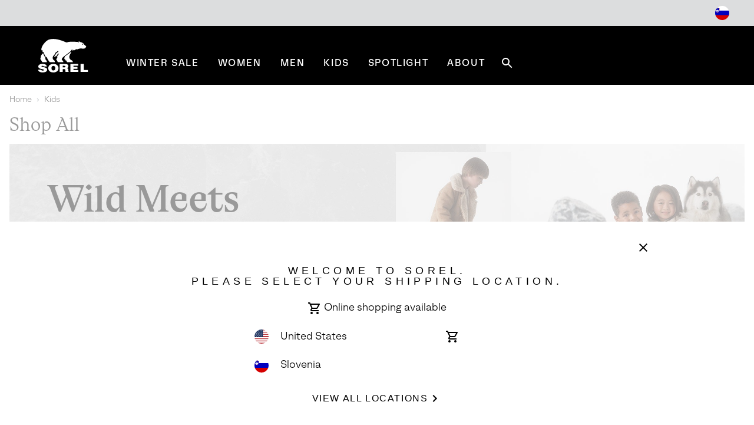

--- FILE ---
content_type: text/html;charset=UTF-8
request_url: https://www.sorelfootwear.si/en_SI/c/kids-collection
body_size: 76606
content:
<!DOCTYPE html>
<html lang="en">
<head>


    
        
        
    


<script>
    (function () {
        
        var _digitalData = {"pageInstanceID":"Kids Shop All | Sorel - Production","page":{"pageInfo":{"pageName":"Kids Shop All | Sorel","pageType":"Category Grid","pageErrorURL":"","siteError":"","productsOnPage":["1123511","2114101","2088651","2138851","2138852","2088511","2117082","2138841","2117081","2114081","2138861","2114112","2114082","2114102","2088661","1929651","1929651","1929651","2101321","2114111","1916582","1920331","1958742","2114131","2114112_S","2088512"],"locale":"en_SI","siteID":"Sorel_INT","department":"Kids","subCategory1":"Shop All","subCategory2":null,"pageHier":"Kids:Shop All","domain":"sorelfootwear.si","subDomain":"www","language":"en","country":"SI","environment":"Production"},"attributes":{"SiteID":"Sorel_INT","currency":"EUR"},"form":{"registrationType":"registrationStart"},"search":{"keyword":null,"numberOfResult":26,"searchType":"Global"}},"user":{"customerType":"Guest","isAuthenticated":false,"isEmployee":false,"customerGroups":"Everyone|Unregistered","sfccCampaignId":null,"campaign":null,"userAgent":"Mozilla/5.0 (Macintosh; Intel Mac OS X 10_15_7) AppleWebKit/537.36 (KHTML, like Gecko) Chrome/131.0.0.0 Safari/537.36; ClaudeBot/1.0; +claudebot@anthropic.com)","IP":"3.140.189.3","SoftwareVersion":"6.2.0","customerCareAgent":false,"newCustomer":1,"sfccId":"acVaO31xfWJkhRMkBAzxRY9VnC","sfccSessionID":"TFCZiq0A6fxxtClGwmxklhZ0jIU0bR3w7q0=","abTestParticipation":null,"deviceFormFactor":"Desk","visitorCountryCode":"US","loggedIn":false}} || {};

        Object.defineProperty(window, 'digitalData', {
            get: function() {
                return _digitalData;
            },
            set: function(value) {
                if (value === _digitalData) { 
                    return;
                }

                var error = new Error('window.digitalData should not be set directly, it should only be amended by setting child properties');
                console.error(error);
                _digitalData = value;
            }
        });

        
        var _clientData = {
            site: {
                id: 'Sorel_INT',
                locale: 'en_SI'
            },
            page: {
                authRequiredToAccessPage: false,
            }
        };

        Object.defineProperty(window, 'clientData', {
            get: function() {
                return _clientData;
            },
            set: function(value) {
                if (value === _clientData) { 
                    return;
                }

                var error = new Error('window.clientData should not be set directly, it should only be amended by setting child properties');
                console.error(error);
                _clientData = value;
            }
        });
    }());
</script>

    

    <script class="js-data-layer-script" data-user-specific-data-url="/on/demandware.store/Sites-Sorel_INT-Site/en_SI/Dtm-UserSpecificDataLayer">
        if (!window.resources) {
            window.resources = {};
        }

        
        window.resources.dataLayer = {
            singleReferralDomains: ["facebook.com","instagram.com","snapchat.com","pinterest.com","google.com","bing.com","yahoo.com","searchiqnet.com","trafficsafe.net","safevisitors.net"]
        };
    </script>








<meta charset="UTF-8" />
<meta http-equiv="x-ua-compatible" content="ie=edge" />
<meta name="viewport" content="width=device-width, initial-scale=1" />

    


    <!-- CSP Meta Tag last modified October 23, 2025 15:46:00 PST. Place this snippet in the HEAD tag of your website before any LINK or SCRIPT tags -->

<meta http-equiv="Content-Security-Policy" content="default-src https: 'self' 'unsafe-inline' 'unsafe-eval' members.cj.com int-ds-shared-1.monetate.org *.247-inc.net 247-inc.net ca.assist.247-inc.net columbia.ca.assist.247-inc.net tie.247-inc.net *.quantummetric.com *.amplience.net 'unsafe-inline' 'unsafe-eval'; worker-src blob:; child-src blob *.acuityplatform.com ipredictive.com adform.net 112.2o7.net everesttech.net demdex.net adobedtm.com assets.adobetm.com *.scene7.com scene7.com tt.omtrdc.net *.typekit.net typekit.net advertising.com *.adyen.com adyen.com amazon-adsystem.com s3.amazonaws.com *.amazonaws.com amazonaws.com adnxs.com atdmt.com azureedge.net *.feedmagnet.com api.bazaarvoice.com apps.bazaarvoice.com feedmagnet.com network.bazaarvoice.com nexus.bazaarvoice.com reviews.bazaarvoice.com display.ugc.bazaarvoice.com ugc.bazaarvoice.com curations.bazaarvoice.com bazaarvoice.com bidswitch.net bat.bing.com bing.com btttag.com columbiasportswear13531z.btttag.com d.btttag.com *.bluecore.app *.bluecore.com api.bluecore.com bluecore.app bluecore.com bluekai.com *.braintreegateway.com bugsnag.com cloudflare.com cloudfront.net d1af033869koo7.cloudfront.net *.columbiasportswear.co.uk columbia.com smetrics.columbia.com demandware.net *.emjcd.com emjcd.com couponcabin.com cquotient.com e.cquotient.com p.cquotient.com criteo.com criteo.net da.us.criteo.net us.criteo.com va.us.criteo.net *.curalate.com curalate.com edge.curalate.com dotomi.com g.doubleclick.net googleads.g.doubleclick.net doubleclick.net fls.doubleclick.net dstillery.com media6degrees.com connect.facebook.net facebook.com facebook.net *.sspinc.io columbia.sspinc.io fit-predictor.net sspinc.io fontawesome.com api2.fonts.com *.foursixty.com foursixty.com edge.fullstory.com fullstory.com rs.fullstory.com adservice.google.com google.ae google.at google.be google.bs google.ca google.ch google.cl google.co.cr google.co.id google.co.il google.co.in google.co.kr google.co.nz google.co.th google.co.uk google.co.ve google.co.vi google.co.za google.com google.com.ar google.com.au google.com.bo google.com.br google.com.bz google.com.co google.com.do google.com.ec google.com.eg google.com.hk google.com.mx google.com.my google.com.ng google.com.pa google.com.pe google.com.ph google.com.pk google.com.pr google.com.py google.com.sg google.com.sv google.com.tr google.com.tw google.com.ua google.com.uy google.com.vn google.cz google.de google.dk google.es google.fi google.fr google.hn google.ie google.is google.it google.jo google.lk google.lt google.md google.nl google.rs google.se google.sk google.tt googlesyndication.com gstatic.com googleadservices.com googleapis.com maps.googleapis.com googletagmanager.com google-analytics.com honey.io joinhoney.com *.hotjar.com hotjar.com hotjar.io static.hotjar.com casalemedia.com instagram.com jquery.com *.klarnacdn.net js.klarna.com *.klarnaservices.com evt-na.klarnaservices.com na-library.klarnaservices.com locally.com *.microsoft.com microsoft.com *.monetate.net d.monetate.net se.monetate.net mountainhardwear.ca mountainhardwear.com cdn.cookielaw.org cookielaw.org agkn.com bam.nr-data.net js-agent.newrelic.com newrelic.com nr-data.net onetrust.com outbrain.com *.braintree-api.com *.paypal.com *.paypalobjects.com braintree-api.com paypal.com paypalobjects.com sandbox.paypal.com pinimg.com pinterest.com prana.com view.publitas.com pubmatic.com rlcdn.com rubiconproject.com *.krxd.net krxd.net *.scarabresearch.com cdn.scarabresearch.com sharethrough.com smartadserver.com *.sc-static.net *.snapchat.com sc-static.net tr.snapchat.com sorel.com taboola.com tapad.com teads.tv *.tiktok.com analytics.tiktok.com adsrvr.org 3lift.com *.truefitcorp.com staging.truefitcorp.com truefitcorp.com *.turn.com turn.com *.adstk.io *.onetrust.io *.px-client.net ad.smaato.net adstk.io client.perimeterx.net collector-pxlkxie7oj.px-cloud.net fast.fonts.net onetrust.io px-client.net vimeo.com vimeocdn.com yahoo.com analytics.yahoo.com youtube.com ytimg.com *.zdassets.com *.zendesk.com zdassets.com zendesk.com *.zopim.com zopim.com *.perimeterx.net perimeterx.net data: blob:; img-src 'self' https: *.qualtrics.com members.cj.com int-ds-shared-1.monetate.org *.247-inc.net 247-inc.net ca.assist.247-inc.net columbia.ca.assist.247-inc.net tie.247-inc.net *.acuityplatform.com acuityplatform.com *.ipredictive.com ipredictive.com *.adform.net adform.net 112.2o7.net *.everesttech.net everesttech.net *.demdex.net demdex.net *.adobedtm.com adobedtm.com assets.adobetm.com *.112.2o7.net *.scene7.com columbia.scene7.com scene7.com tt.omtrdc.net *.typekit.net typekit.net *.advertising.com advertising.com *.adyen.com adyen.com ads.yieldmo.com *.amazon-adsystem.com amazon-adsystem.com s3.amazonaws.com *.amazonaws.com amazonaws.com *.adnxs.com adnxs.com *.atdmt.com atdmt.com *.azureedge.net azureedge.net *.feedmagnet.com api.bazaarvoice.com apps.bazaarvoice.com feedmagnet.com network.bazaarvoice.com nexus.bazaarvoice.com reviews.bazaarvoice.com display.ugc.bazaarvoice.com ugc.bazaarvoice.com curations.bazaarvoice.com *.bazaarvoice.com bazaarvoice.com *.bidswitch.net bidswitch.net *.bing.com bat.bing.com bing.com *.btttag.com btttag.com columbiasportswear13531z.btttag.com d.btttag.com *.bluecore.app *.bluecore.com api.bluecore.com bluecore.app bluecore.com *.bluekai.com bluekai.com *.braintreegateway.com braintreegateway.com *.bugsnag.com bugsnag.com creativecdn.com ciuvo.com *.cloudflare.com cloudflare.com *.cloudfront.net cloudfront.net d1af033869koo7.cloudfront.net *.columbia.com *.columbiasportswear.at *.columbiasportswear.be *.columbiasportswear.ca *.columbiasportswear.co.uk *.columbiasportswear.de *.columbiasportswear.es *.columbiasportswear.fi *.columbiasportswear.fr *.columbiasportswear.ie *.columbiasportswear.it *.columbiasportswear.nl columbia.com columbiasportswear.at columbiasportswear.be columbiasportswear.ca columbiasportswear.co.uk columbiasportswear.de columbiasportswear.es columbiasportswear.fi columbiasportswear.fr columbiasportswear.ie columbiasportswear.it columbiasportswear.nl smetrics.columbia.com *.demandware.net demandware.net *.emjcd.com emjcd.com coupert.com *.couponcabin.com couponcabin.com *.cquotient.com cquotient.com e.cquotient.com p.cquotient.com *.criteo.com *.criteo.net criteo.com criteo.net da.us.criteo.net us.criteo.com va.us.criteo.net *.curalate.com curalate.com edge.curalate.com *.dotomi.com dotomi.com g.doubleclick.net googleads.g.doubleclick.net *.doubleclick.net doubleclick.net fls.doubleclick.net *.dstillery.com *.media6degrees.com dstillery.com media6degrees.com *.facebook.com *.facebook.net connect.facebook.net facebook.com facebook.net *.sspinc.io columbia.sspinc.io fit-predictor.net sspinc.io *.fontawesome.com fontawesome.com api2.fonts.com fonts.com fonts.net *.foursixty.com foursixty.com *.fullstory.com edge.fullstory.com fullstory.com rs.fullstory.com *.google.at *.google.be *.google.ca *.google.com *.google.de *.google.es *.google.fi *.google.fr *.google.ie *.google.it *.google.nl *.googlesyndication.com *.gstatic.com adservice.google.com google.ae google.at google.be google.bs google.ca google.ch google.cl google.co.cr google.co.id google.co.il google.co.in google.co.kr google.co.nz google.co.th google.co.uk google.co.ve google.co.vi google.co.za google.com google.com.ar google.com.au google.com.bo google.com.br google.com.bz google.com.co google.com.do google.com.ec google.com.eg google.com.hk google.com.mx google.com.my google.com.ng google.com.pa google.com.pe google.com.ph google.com.pk google.com.pr google.com.py google.com.sg google.com.sv google.com.tr google.com.tw google.com.ua google.com.uy google.com.vn google.cz google.de google.dk google.es google.fi google.fr google.hn google.ie google.is google.it google.jo google.lk google.lt google.md google.nl google.rs google.se google.sk google.tt googlesyndication.com gstatic.com *.googleadservices.com googleadservices.com *.googleapis.com googleapis.com maps.googleapis.com *.googletagmanager.com googletagmanager.com *.google-analytics.com google-analytics.com *.honey.io *.joinhoney.com honey.io joinhoney.com px-cloud.net *.hotjar.com *.hotjar.io hotjar.com hotjar.io static.hotjar.com ibotta.com instok.org *.casalemedia.com casalemedia.com *.instagram.com instagram.com *.jquery.com jquery.com *.klarnacdn.net js.klarna.com *.klarnaservices.com evt-na.klarnaservices.com klarnacdn.net klarnaservices.com na-library.klarnaservices.com playground.klarnaservices.com *.linksynergy.com linksynergy.com *.locally.com locally.com loom.com mathtag.com partner.mediawallahscript.com *.microsoft.com microsoft.com *.monetate.net d.monetate.net monetate.net se.monetate.net *.mountainhardwear.ca *.mountainhardwear.com mountainhardwear.ca mountainhardwear.com *.cookielaw.org cdn.cookielaw.org cookielaw.org *.agkn.com agkn.com *.newrelic.com *.nr-data.net bam.nr-data.net js-agent.newrelic.com newrelic.com nr-data.net *.onetrust.com onetrust.com *.outbrain.com outbrain.com *.braintree-api.com *.paypal.com *.paypalobjects.com braintree-api.com paypal.com paypalobjects.com sandbox.paypal.com *.pinimg.com *.pinterest.com pinimg.com pinterest.com *.prana.com prana.com view.publitas.com *.pubmatic.com pubmatic.com contextweb.com *.jrs5.com *.nxtck.com *.rakuten.com jrs5.com nxtck.com rakuten.com rmp.rakuten.com *.rlcdn.com rlcdn.com *.rubiconproject.com rubiconproject.com *.krxd.net krxd.net *.scarabresearch.com cdn.scarabresearch.com scarabresearch.com securedvisit.com *.sharethrough.com sharethrough.com sitescout.com *.smartadserver.com smartadserver.com *.sc-static.net *.snapchat.com sc-static.net snapchat.com tr.snapchat.com *.sorel.at *.sorel.com *.sorel.fi *.sorel.ie *.sorel.it *.sorelfootwear.ca *.sorelfootwear.de *.sorelfootwear.es *.sorelfootwear.fr *.sorelfootwear.nl sorel.at sorel.com sorel.fi sorel.ie sorel.it sorelfootwear.ca sorelfootwear.co.uk sorelfootwear.de sorelfootwear.es sorelfootwear.fr sorelfootwear.nl srv.stackadapt.com *.taboola.com taboola.com *.tapad.com tapad.com *.teads.tv teads.tv *.tiktok.com analytics.tiktok.com tiktok.com *.adsrvr.org adsrvr.org tradedoubler.com tremorhub.com *.3lift.com 3lift.com *.truefitcorp.com staging.truefitcorp.com truefitcorp.com affirm.com *.turn.com turn.com *.adstk.io *.lgw.io *.onetrust.io *.px-cdn.net *.px-client.net *.pxchk.net ad.smaato.net adstk.io client.perimeterx.net collector-pxlkxie7oj.px-cloud.net fast.fonts.net lgw.io onetrust.io px-cdn.net px-client.net pxchk.net *.vimeo.com *.vimeocdn.com vimeo.com vimeocdn.com *.yahoo.com yahoo.com analytics.yahoo.com *.youtube.com *.ytimg.com youtube.com ytimg.com *.zdassets.com *.zendesk.com zdassets.com zendesk.com *.zoovu.com *.zopim.com zopim.com *.perimeterx.net perimeterx.net data: blob:; font-src 'self' https: members.cj.com int-ds-shared-1.monetate.org *.247-inc.net 247-inc.net ca.assist.247-inc.net columbia.ca.assist.247-inc.net tie.247-inc.net *.acuityplatform.com acuityplatform.com *.ipredictive.com ipredictive.com *.adform.net adform.net 112.2o7.net *.everesttech.net everesttech.net *.demdex.net demdex.net *.adobedtm.com adobedtm.com assets.adobetm.com *.scene7.com scene7.com tt.omtrdc.net *.typekit.net typekit.net *.advertising.com advertising.com *.adyen.com adyen.com ads.yieldmo.com *.amazon-adsystem.com amazon-adsystem.com s3.amazonaws.com *.amazonaws.com amazonaws.com *.adnxs.com adnxs.com *.atdmt.com atdmt.com *.azureedge.net azureedge.net *.feedmagnet.com api.bazaarvoice.com apps.bazaarvoice.com feedmagnet.com network.bazaarvoice.com nexus.bazaarvoice.com reviews.bazaarvoice.com display.ugc.bazaarvoice.com ugc.bazaarvoice.com curations.bazaarvoice.com *.bazaarvoice.com bazaarvoice.com *.bidswitch.net bidswitch.net *.bing.com bat.bing.com bing.com *.btttag.com btttag.com columbiasportswear13531z.btttag.com d.btttag.com *.bluecore.app *.bluecore.com api.bluecore.com bluecore.app bluecore.com *.bluekai.com bluekai.com *.braintreegateway.com braintreegateway.com *.bugsnag.com bugsnag.com creativecdn.com ciuvo.com *.cloudflare.com cloudflare.com *.cloudfront.net cloudfront.net d1af033869koo7.cloudfront.net *.columbia.com *.columbiasportswear.at *.columbiasportswear.be *.columbiasportswear.ca *.columbiasportswear.co.uk *.columbiasportswear.de *.columbiasportswear.es *.columbiasportswear.fi *.columbiasportswear.fr *.columbiasportswear.ie *.columbiasportswear.it *.columbiasportswear.nl columbia.com columbiasportswear.at columbiasportswear.be columbiasportswear.ca columbiasportswear.co.uk columbiasportswear.de columbiasportswear.es columbiasportswear.fi columbiasportswear.fr columbiasportswear.ie columbiasportswear.it columbiasportswear.nl smetrics.columbia.com *.demandware.net demandware.net *.emjcd.com emjcd.com coupert.com *.couponcabin.com couponcabin.com *.cquotient.com cquotient.com e.cquotient.com p.cquotient.com *.criteo.com *.criteo.net criteo.com criteo.net da.us.criteo.net us.criteo.com va.us.criteo.net *.curalate.com curalate.com edge.curalate.com *.dotomi.com dotomi.com g.doubleclick.net googleads.g.doubleclick.net *.doubleclick.net doubleclick.net fls.doubleclick.net *.dstillery.com *.media6degrees.com dstillery.com media6degrees.com *.facebook.com *.facebook.net connect.facebook.net facebook.com facebook.net *.sspinc.io columbia.sspinc.io fit-predictor.net sspinc.io *.fontawesome.com fontawesome.com api2.fonts.com fonts.com fonts.net *.foursixty.com foursixty.com *.fullstory.com edge.fullstory.com fullstory.com rs.fullstory.com *.google.at *.google.be *.google.ca *.google.com *.google.de *.google.es *.google.fi *.google.fr *.google.ie *.google.it *.google.nl *.googlesyndication.com *.gstatic.com adservice.google.com google.ae google.at google.be google.bs google.ca google.ch google.cl google.co.cr google.co.id google.co.il google.co.in google.co.kr google.co.nz google.co.th google.co.uk google.co.ve google.co.vi google.co.za google.com google.com.ar google.com.au google.com.bo google.com.br google.com.bz google.com.co google.com.do google.com.ec google.com.eg google.com.hk google.com.mx google.com.my google.com.ng google.com.pa google.com.pe google.com.ph google.com.pk google.com.pr google.com.py google.com.sg google.com.sv google.com.tr google.com.tw google.com.ua google.com.uy google.com.vn google.cz google.de google.dk google.es google.fi google.fr google.hn google.ie google.is google.it google.jo google.lk google.lt google.md google.nl google.rs google.se google.sk google.tt googlesyndication.com gstatic.com *.googleadservices.com googleadservices.com *.googleapis.com googleapis.com maps.googleapis.com *.googletagmanager.com googletagmanager.com *.google-analytics.com google-analytics.com *.honey.io *.joinhoney.com honey.io joinhoney.com px-cloud.net *.hotjar.com *.hotjar.io hotjar.com hotjar.io static.hotjar.com ibotta.com instok.org *.casalemedia.com casalemedia.com *.instagram.com instagram.com *.jquery.com jquery.com *.klarnacdn.net js.klarna.com *.klarnaservices.com evt-na.klarnaservices.com klarnacdn.net klarnaservices.com na-library.klarnaservices.com playground.klarnaservices.com *.linksynergy.com linksynergy.com *.locally.com locally.com loom.com mathtag.com *.microsoft.com microsoft.com *.monetate.net d.monetate.net monetate.net se.monetate.net *.mountainhardwear.ca *.mountainhardwear.com mountainhardwear.ca mountainhardwear.com *.cookielaw.org cdn.cookielaw.org cookielaw.org *.agkn.com agkn.com *.newrelic.com *.nr-data.net bam.nr-data.net js-agent.newrelic.com newrelic.com nr-data.net *.onetrust.com onetrust.com *.outbrain.com outbrain.com *.braintree-api.com *.paypal.com *.paypalobjects.com braintree-api.com paypal.com paypalobjects.com sandbox.paypal.com *.pinimg.com *.pinterest.com pinimg.com pinterest.com *.prana.com prana.com view.publitas.com *.pubmatic.com pubmatic.com contextweb.com *.jrs5.com *.nxtck.com *.rakuten.com jrs5.com nxtck.com rakuten.com rmp.rakuten.com *.rlcdn.com rlcdn.com *.rubiconproject.com rubiconproject.com *.krxd.net krxd.net *.scarabresearch.com cdn.scarabresearch.com scarabresearch.com securedvisit.com *.sharethrough.com sharethrough.com sitescout.com *.smartadserver.com smartadserver.com *.sc-static.net *.snapchat.com sc-static.net snapchat.com tr.snapchat.com *.sorel.at *.sorel.com *.sorel.fi *.sorel.ie *.sorel.it *.sorelfootwear.ca *.sorelfootwear.de *.sorelfootwear.es *.sorelfootwear.fr *.sorelfootwear.nl sorel.at sorel.com sorel.fi sorel.ie sorel.it sorelfootwear.ca sorelfootwear.co.uk sorelfootwear.de sorelfootwear.es sorelfootwear.fr sorelfootwear.nl srv.stackadapt.com *.taboola.com taboola.com *.tapad.com tapad.com *.teads.tv teads.tv *.tiktok.com analytics.tiktok.com tiktok.com ad.tpmn.co.kr *.adsrvr.org adsrvr.org tradedoubler.com tremorhub.com *.3lift.com 3lift.com *.truefitcorp.com staging.truefitcorp.com truefitcorp.com affirm.com *.turn.com turn.com *.adstk.io *.lgw.io *.onetrust.io *.px-cdn.net *.px-client.net *.pxchk.net ad.smaato.net adstk.io client.perimeterx.net collector-pxlkxie7oj.px-cloud.net fast.fonts.net lgw.io onetrust.io px-cdn.net px-client.net pxchk.net *.vimeo.com *.vimeocdn.com vimeo.com vimeocdn.com *.yahoo.com yahoo.com analytics.yahoo.com *.youtube.com *.ytimg.com youtube.com ytimg.com *.zdassets.com *.zendesk.com zdassets.com zendesk.com barracuda-assets.zoovu.com *.zopim.com zopim.com barracuda-cdn.zoovu.com *.perimeterx.net perimeterx.net data: blob:; frame-src https: 'self' 'unsafe-inline' 'unsafe-eval' *.quantummetric.com *.amplience.net *.qualtrics.com members.cj.com int-ds-shared-1.monetate.org *.247-inc.net 247-inc.net ca.assist.247-inc.net columbia.ca.assist.247-inc.net tie.247-inc.net *.acuityplatform.com ipredictive.com adform.net 112.2o7.net everesttech.net demdex.net adobedtm.com assets.adobetm.com *.scene7.com scene7.com tt.omtrdc.net *.typekit.net typekit.net advertising.com *.adyen.com adyen.com amazon-adsystem.com s3.amazonaws.com *.amazonaws.com amazonaws.com adnxs.com atdmt.com azureedge.net *.feedmagnet.com api.bazaarvoice.com apps.bazaarvoice.com feedmagnet.com network.bazaarvoice.com nexus.bazaarvoice.com reviews.bazaarvoice.com display.ugc.bazaarvoice.com ugc.bazaarvoice.com curations.bazaarvoice.com bazaarvoice.com bidswitch.net bat.bing.com bing.com btttag.com columbiasportswear13531z.btttag.com d.btttag.com *.bluecore.app *.bluecore.com api.bluecore.com bluecore.app bluecore.com bluekai.com *.braintreegateway.com bugsnag.com cloudflare.com cloudfront.net d1af033869koo7.cloudfront.net *.columbiasportswear.co.uk columbia.com smetrics.columbia.com demandware.net *.emjcd.com emjcd.com couponcabin.com cquotient.com e.cquotient.com p.cquotient.com criteo.com criteo.net da.us.criteo.net us.criteo.com va.us.criteo.net *.curalate.com curalate.com edge.curalate.com dotomi.com g.doubleclick.net googleads.g.doubleclick.net doubleclick.net fls.doubleclick.net dstillery.com media6degrees.com connect.facebook.net facebook.com facebook.net *.sspinc.io columbia.sspinc.io fit-predictor.net sspinc.io fontawesome.com api2.fonts.com *.foursixty.com foursixty.com edge.fullstory.com fullstory.com rs.fullstory.com adservice.google.com google.ae google.at google.be google.bs google.ca google.ch google.cl google.co.cr google.co.id google.co.il google.co.in google.co.kr google.co.nz google.co.th google.co.uk google.co.ve google.co.vi google.co.za google.com google.com.ar google.com.au google.com.bo google.com.br google.com.bz google.com.co google.com.do google.com.ec google.com.eg google.com.hk google.com.mx google.com.my google.com.ng google.com.pa google.com.pe google.com.ph google.com.pk google.com.pr google.com.py google.com.sg google.com.sv google.com.tr google.com.tw google.com.ua google.com.uy google.com.vn google.cz google.de google.dk google.es google.fi google.fr google.hn google.ie google.is google.it google.jo google.lk google.lt google.md google.nl google.rs google.se google.sk google.tt googlesyndication.com gstatic.com googleadservices.com googleapis.com maps.googleapis.com googletagmanager.com google-analytics.com honey.io joinhoney.com *.hotjar.com hotjar.com hotjar.io static.hotjar.com casalemedia.com  instagram.com jquery.com *.klarnacdn.net js.klarna.com *.klarnaservices.com evt-na.klarnaservices.com na-library.klarnaservices.com locally.com *.mczbf.com mczbf.com *.microsoft.com microsoft.com *.monetate.net d.monetate.net se.monetate.net mountainhardwear.ca mountainhardwear.com cdn.cookielaw.org cookielaw.org agkn.com bam.nr-data.net js-agent.newrelic.com newrelic.com nr-data.net onetrust.com outbrain.com *.braintree-api.com *.paypal.com *.paypalobjects.com braintree-api.com paypal.com paypalobjects.com sandbox.paypal.com pinimg.com pinterest.com prana.com view.publitas.com pubmatic.com rlcdn.com rubiconproject.com *.krxd.net krxd.net *.scarabresearch.com cdn.scarabresearch.com sharethrough.com smartadserver.com *.sc-static.net *.snapchat.com sc-static.net tr.snapchat.com sorel.com taboola.com tapad.com teads.tv *.tiktok.com analytics.tiktok.com adsrvr.org 3lift.com *.truefitcorp.com staging.truefitcorp.com truefitcorp.com *.turn.com turn.com *.adstk.io *.onetrust.io *.px-client.net ad.smaato.net adstk.io client.perimeterx.net collector-pxlkxie7oj.px-cloud.net fast.fonts.net onetrust.io px-client.net vimeo.com vimeocdn.com yahoo.com analytics.yahoo.com youtube.com ytimg.com *.zdassets.com *.zendesk.com zdassets.com zendesk.com *.zopim.com zopim.com *.perimeterx.net perimeterx.net data: blob:; script-src 'self' 'unsafe-inline' 'unsafe-eval' *.my.site.com *.quantummetric.com *.amplience.net cdn.attn.tv creatives.attn.tv events.attentivemobile.com events.attentivemobile.com https://*.qualtrics.com http://121.244.33.98 http://182.73.124.150 trk.lgw.io *.lgw.io members.cj.com int-ds-shared-1.monetate.org *.247-inc.net 247-inc.net ca.assist.247-inc.net columbia.ca.assist.247-inc.net tie.247-inc.net *.acuityplatform.com acuityplatform.com *.ipredictive.com ipredictive.com *.adform.net adform.net 112.2o7.net *.everesttech.net everesttech.net *.demdex.net demdex.net *.adobedtm.com adobedtm.com assets.adobetm.com *.scene7.com scene7.com rezync.com live.rezync.com cloudwaysapps.com api.lightboxcdn.com lightboxcdn.com *.boomtrain.com tt.omtrdc.net *.typekit.net typekit.net *.advertising.com advertising.com *.adyen.com adyen.com ads.yieldmo.com *.amazon-adsystem.com amazon-adsystem.com s3.amazonaws.com *.amazonaws.com amazonaws.com *.adnxs.com adnxs.com *.atdmt.com atdmt.com *.azureedge.net azureedge.net *.feedmagnet.com api.bazaarvoice.com apps.bazaarvoice.com feedmagnet.com network.bazaarvoice.com nexus.bazaarvoice.com reviews.bazaarvoice.com display.ugc.bazaarvoice.com ugc.bazaarvoice.com curations.bazaarvoice.com *.bazaarvoice.com bazaarvoice.com *.bidswitch.net bidswitch.net *.bing.com bat.bing.com bing.com *.btttag.com btttag.com columbiasportswear13531z.btttag.com d.btttag.com *.bluecore.app *.bluecore.com api.bluecore.com bluecore.app bluecore.com *.bluekai.com bluekai.com bfx-objects.prd.borderfree.com depot.prd.borderfree.com global.prd.borderfree.com *.braintreegateway.com braintreegateway.com *.bugsnag.com bugsnag.com creativecdn.com ciuvo.com *.rewardstyle.com ln-rules.rewardstyle.com *.cloudflare.com cloudflare.com *.cloudfront.net cloudfront.net d1af033869koo7.cloudfront.net *.columbia.com *.columbiasportswear.at *.columbiasportswear.be *.columbiasportswear.ca *.columbiasportswear.co.uk *.columbiasportswear.de *.columbiasportswear.es *.columbiasportswear.fi *.columbiasportswear.fr *.columbiasportswear.ie *.columbiasportswear.it *.columbiasportswear.nl columbia.com columbiasportswear.at columbiasportswear.be columbiasportswear.ca columbiasportswear.co.uk columbiasportswear.de columbiasportswear.es columbiasportswear.fi columbiasportswear.fr columbiasportswear.ie columbiasportswear.it columbiasportswear.nl smetrics.columbia.com *.demandware.net demandware.net *.emjcd.com emjcd.com coupert.com *.couponcabin.com couponcabin.com *.cquotient.com cquotient.com e.cquotient.com p.cquotient.com *.criteo.com *.criteo.net ade.clmbtech.com criteo-partners.tremorhub.com criteo.com criteo.net da.us.criteo.net https://tracker.adreadyclick.com us.criteo.com va.us.criteo.net *.curalate.com curalate.com edge.curalate.com *.dotomi.com dotomi.com g.doubleclick.net googleads.g.doubleclick.net *.doubleclick.net doubleclick.net fls.doubleclick.net *.dstillery.com *.media6degrees.com dstillery.com media6degrees.com *.facebook.com *.facebook.net connect.facebook.net facebook.com facebook.net *.sspinc.io columbia.sspinc.io fit-predictor.net sspinc.io *.fontawesome.com fontawesome.com api2.fonts.com fonts.com fonts.net *.foursixty.com foursixty.com mpsnare.iesnare.com *.fullstory.com edge.fullstory.com fullstory.com rs.fullstory.com *.google.at *.google.be *.google.ca *.google.com *.google.de *.google.es *.google.fi *.google.fr *.google.ie *.google.it *.google.nl *.googlesyndication.com *.gstatic.com adservice.google.com google.ae google.at google.be google.bs google.ca google.ch google.cl google.co.cr google.co.id google.co.il google.co.in google.co.kr google.co.nz google.co.th google.co.uk google.co.ve google.co.vi google.co.za google.com google.com.ar google.com.au google.com.bo google.com.br google.com.bz google.com.co google.com.do google.com.ec google.com.eg google.com.hk google.com.mx google.com.my google.com.ng google.com.pa google.com.pe google.com.ph google.com.pk google.com.pr google.com.py google.com.sg google.com.sv google.com.tr google.com.tw google.com.ua google.com.uy google.com.vn google.cz google.de google.dk google.es google.fi google.fr google.hn google.ie google.is google.it google.jo google.lk google.lt google.md google.nl google.rs google.se google.sk google.tt googlesyndication.com gstatic.com *.googleadservices.com googleadservices.com *.googleapis.com googleapis.com maps.googleapis.com *.googletagmanager.com googletagmanager.com *.google-analytics.com google-analytics.com *.honey.io *.joinhoney.com honey.io joinhoney.com px-cloud.net *.hotjar.com *.hotjar.io hotjar.com hotjar.io static.hotjar.com ibotta.com utt.impactcdn.com instok.org ad.360yield.com *.casalemedia.com casalemedia.com *.instagram.com instagram.com matching.ivitrack.com *.jquery.com jquery.com *.klarnacdn.net js.klarna.com *.klarnaservices.com evt-na.klarnaservices.com klarnacdn.net klarnaservices.com na-library.klarnaservices.com playground.klarnaservices.com *.playground.klarna.com *.linksynergy.com linksynergy.com *.locally.com locally.com loom.com *.mczbf.com mczbf.com contextual.media.net mathtag.com exchange.mediavine.com *.microsoft.com microsoft.com *.monetate.net d.monetate.net monetate.net se.monetate.net *.mountainhardwear.ca *.mountainhardwear.com mountainhardwear.ca mountainhardwear.com *.cookielaw.org cdn.cookielaw.org cookielaw.org jadserve.postrelease.com *.agkn.com agkn.com *.newrelic.com *.nr-data.net bam.nr-data.net js-agent.newrelic.com newrelic.com nr-data.net visitor.omnitagjs.com *.onetrust.com onetrust.com *.outbrain.com outbrain.com *.braintree-api.com *.paypal.com *.paypalobjects.com braintree-api.com paypal.com paypalobjects.com sandbox.paypal.com *.pinimg.com *.pinterest.com pinimg.com pinterest.com *.prana.com prana.com view.publitas.com *.pubmatic.com pubmatic.com contextweb.com *.jrs5.com *.nxtck.com *.rakuten.com jrs5.com nxtck.com rakuten.com rmp.rakuten.com *.rlcdn.com rlcdn.com trends.revcontent.com *.rubiconproject.com rubiconproject.com *.krxd.net krxd.net *.scarabresearch.com cdn.scarabresearch.com scarabresearch.com securedvisit.com *.sharethrough.com sharethrough.com sitescout.com *.smartadserver.com smartadserver.com *.sc-static.net *.snapchat.com sc-static.net snapchat.com tr.snapchat.com *.sorel.at *.sorel.com *.sorel.fi *.sorel.ie *.sorel.it *.sorelfootwear.ca *.sorelfootwear.de *.sorelfootwear.es *.sorelfootwear.fr *.sorelfootwear.nl sorel.at sorel.com sorel.fi sorel.ie sorel.it sorelfootwear.ca sorelfootwear.co.uk sorelfootwear.de sorelfootwear.es sorelfootwear.fr sorelfootwear.nl srv.stackadapt.com *.taboola.com taboola.com *.tapad.com tapad.com *.teads.tv teads.tv *.tiktok.com analytics.tiktok.com tiktok.com ad.tpmn.co.kr *.adsrvr.org adsrvr.org swrap.tradedoubler.com tradedoubler.com tremorhub.com *.3lift.com 3lift.com *.truefitcorp.com staging.truefitcorp.com truefitcorp.com affirm.com *.turn.com turn.com *.adstk.io *.lgw.io *.onetrust.io *.px-cdn.net *.px-client.net *.pxchk.net ad.smaato.net adstk.io client.perimeterx.net collector-pxlkxie7oj.px-cloud.net fast.fonts.net lgw.io onetrust.io party.spockee.io px-cdn.net px-client.net pxchk.net s.ad.smaato.net *.vimeo.com *.vimeocdn.com vimeo.com vimeocdn.com *.yahoo.com yahoo.com analytics.yahoo.com sync-criteo.ads.yieldmo.com *.youtube.com *.ytimg.com youtube.com ytimg.com *.zdassets.com *.zendesk.com zdassets.com zendesk.com *.zopim.com zopim.com api-barracuda.zoovu.com barracuda-cdn.zoovu.com *.perimeterx.net perimeterx.net data: blob:; script-src-elem 'self' 'unsafe-inline' 'unsafe-eval' *.my.site.com *.quantummetric.com *.amplience.net cdn.attn.tv creatives.attn.tv events.attentivemobile.com events.attentivemobile.com https://*.qualtrics.com http://121.244.33.98 http://182.73.124.150 trk.lgw.io *.lgw.io members.cj.com int-ds-shared-1.monetate.org *.247-inc.net 247-inc.net ca.assist.247-inc.net columbia.ca.assist.247-inc.net tie.247-inc.net *.acuityplatform.com acuityplatform.com *.ipredictive.com ipredictive.com *.adform.net adform.net 112.2o7.net *.everesttech.net everesttech.net *.demdex.net demdex.net *.adobedtm.com adobedtm.com assets.adobetm.com *.scene7.com scene7.com rezync.com live.rezync.com cloudwaysapps.com api.lightboxcdn.com lightboxcdn.com *.boomtrain.com tt.omtrdc.net *.typekit.net typekit.net *.advertising.com advertising.com *.adyen.com adyen.com ads.yieldmo.com *.amazon-adsystem.com amazon-adsystem.com s3.amazonaws.com *.amazonaws.com amazonaws.com *.adnxs.com adnxs.com *.atdmt.com atdmt.com *.azureedge.net azureedge.net *.feedmagnet.com api.bazaarvoice.com apps.bazaarvoice.com feedmagnet.com network.bazaarvoice.com nexus.bazaarvoice.com reviews.bazaarvoice.com display.ugc.bazaarvoice.com ugc.bazaarvoice.com curations.bazaarvoice.com *.bazaarvoice.com bazaarvoice.com *.bidswitch.net bidswitch.net *.bing.com bat.bing.com bing.com *.btttag.com btttag.com columbiasportswear13531z.btttag.com d.btttag.com *.bluecore.app *.bluecore.com api.bluecore.com bluecore.app bluecore.com *.bluekai.com bluekai.com bfx-objects.prd.borderfree.com depot.prd.borderfree.com global.prd.borderfree.com *.braintreegateway.com braintreegateway.com *.bugsnag.com bugsnag.com creativecdn.com ciuvo.com *.rewardstyle.com ln-rules.rewardstyle.com *.cloudflare.com cloudflare.com *.cloudfront.net cloudfront.net d1af033869koo7.cloudfront.net *.columbia.com *.columbiasportswear.at *.columbiasportswear.be *.columbiasportswear.ca *.columbiasportswear.co.uk *.columbiasportswear.de *.columbiasportswear.es *.columbiasportswear.fi *.columbiasportswear.fr *.columbiasportswear.ie *.columbiasportswear.it *.columbiasportswear.nl columbia.com columbiasportswear.at columbiasportswear.be columbiasportswear.ca columbiasportswear.co.uk columbiasportswear.de columbiasportswear.es columbiasportswear.fi columbiasportswear.fr columbiasportswear.ie columbiasportswear.it columbiasportswear.nl smetrics.columbia.com *.demandware.net demandware.net *.emjcd.com emjcd.com coupert.com *.couponcabin.com couponcabin.com *.cquotient.com cquotient.com e.cquotient.com p.cquotient.com *.criteo.com *.criteo.net ade.clmbtech.com criteo-partners.tremorhub.com criteo.com criteo.net da.us.criteo.net https://tracker.adreadyclick.com us.criteo.com va.us.criteo.net *.curalate.com curalate.com edge.curalate.com *.dotomi.com dotomi.com g.doubleclick.net googleads.g.doubleclick.net *.doubleclick.net doubleclick.net fls.doubleclick.net *.dstillery.com *.media6degrees.com dstillery.com media6degrees.com *.facebook.com *.facebook.net connect.facebook.net facebook.com facebook.net *.sspinc.io columbia.sspinc.io fit-predictor.net sspinc.io *.fontawesome.com fontawesome.com api2.fonts.com fonts.com fonts.net *.foursixty.com foursixty.com mpsnare.iesnare.com *.fullstory.com edge.fullstory.com fullstory.com rs.fullstory.com *.google.at *.google.be *.google.ca *.google.com *.google.de *.google.es *.google.fi *.google.fr *.google.ie *.google.it *.google.nl *.googlesyndication.com *.gstatic.com adservice.google.com google.ae google.at google.be google.bs google.ca google.ch google.cl google.co.cr google.co.id google.co.il google.co.in google.co.kr google.co.nz google.co.th google.co.uk google.co.ve google.co.vi google.co.za google.com google.com.ar google.com.au google.com.bo google.com.br google.com.bz google.com.co google.com.do google.com.ec google.com.eg google.com.hk google.com.mx google.com.my google.com.ng google.com.pa google.com.pe google.com.ph google.com.pk google.com.pr google.com.py google.com.sg google.com.sv google.com.tr google.com.tw google.com.ua google.com.uy google.com.vn google.cz google.de google.dk google.es google.fi google.fr google.hn google.ie google.is google.it google.jo google.lk google.lt google.md google.nl google.rs google.se google.sk google.tt googlesyndication.com gstatic.com *.googleadservices.com googleadservices.com *.googleapis.com googleapis.com maps.googleapis.com *.googletagmanager.com googletagmanager.com *.google-analytics.com google-analytics.com *.honey.io *.joinhoney.com honey.io joinhoney.com px-cloud.net *.hotjar.com *.hotjar.io hotjar.com hotjar.io static.hotjar.com ibotta.com utt.impactcdn.com instok.org ad.360yield.com *.casalemedia.com casalemedia.com *.instagram.com instagram.com matching.ivitrack.com *.jquery.com jquery.com *.klarnacdn.net js.klarna.com *.klarnaservices.com evt-na.klarnaservices.com klarnacdn.net klarnaservices.com na-library.klarnaservices.com playground.klarnaservices.com *.playground.klarna.com *.linksynergy.com linksynergy.com *.locally.com locally.com loom.com *.mczbf.com mczbf.com contextual.media.net mathtag.com exchange.mediavine.com *.microsoft.com microsoft.com *.monetate.net d.monetate.net monetate.net se.monetate.net *.mountainhardwear.ca *.mountainhardwear.com mountainhardwear.ca mountainhardwear.com *.cookielaw.org cdn.cookielaw.org cookielaw.org jadserve.postrelease.com *.agkn.com agkn.com *.newrelic.com *.nr-data.net bam.nr-data.net js-agent.newrelic.com newrelic.com nr-data.net visitor.omnitagjs.com *.onetrust.com onetrust.com *.outbrain.com outbrain.com *.braintree-api.com *.paypal.com *.paypalobjects.com braintree-api.com paypal.com paypalobjects.com sandbox.paypal.com *.pinimg.com *.pinterest.com pinimg.com pinterest.com *.prana.com prana.com view.publitas.com *.pubmatic.com pubmatic.com contextweb.com *.jrs5.com *.nxtck.com *.rakuten.com jrs5.com nxtck.com rakuten.com rmp.rakuten.com *.rlcdn.com rlcdn.com trends.revcontent.com *.rubiconproject.com rubiconproject.com *.krxd.net krxd.net *.scarabresearch.com cdn.scarabresearch.com scarabresearch.com securedvisit.com *.sharethrough.com sharethrough.com sitescout.com *.smartadserver.com smartadserver.com *.sc-static.net *.snapchat.com sc-static.net snapchat.com tr.snapchat.com *.sorel.at *.sorel.com *.sorel.fi *.sorel.ie *.sorel.it *.sorelfootwear.ca *.sorelfootwear.de *.sorelfootwear.es *.sorelfootwear.fr *.sorelfootwear.nl sorel.at sorel.com sorel.fi sorel.ie sorel.it sorelfootwear.ca sorelfootwear.co.uk sorelfootwear.de sorelfootwear.es sorelfootwear.fr sorelfootwear.nl srv.stackadapt.com *.taboola.com taboola.com *.tapad.com tapad.com *.teads.tv teads.tv *.tiktok.com analytics.tiktok.com tiktok.com ad.tpmn.co.kr *.adsrvr.org adsrvr.org swrap.tradedoubler.com tradedoubler.com tremorhub.com *.3lift.com 3lift.com *.truefitcorp.com staging.truefitcorp.com truefitcorp.com affirm.com *.turn.com turn.com *.adstk.io *.lgw.io *.onetrust.io *.px-cdn.net *.px-client.net *.pxchk.net ad.smaato.net adstk.io client.perimeterx.net collector-pxlkxie7oj.px-cloud.net fast.fonts.net lgw.io onetrust.io party.spockee.io px-cdn.net px-client.net pxchk.net s.ad.smaato.net *.vimeo.com *.vimeocdn.com vimeo.com vimeocdn.com *.yahoo.com yahoo.com analytics.yahoo.com sync-criteo.ads.yieldmo.com *.youtube.com *.ytimg.com youtube.com ytimg.com *.zdassets.com *.zendesk.com zdassets.com zendesk.com *.zopim.com zopim.com api-barracuda.zoovu.com barracuda-cdn.zoovu.com *.perimeterx.net perimeterx.net data: blob:; style-src 'self' 'unsafe-inline' *.my.site.com members.cj.com int-ds-shared-1.monetate.org *.247-inc.net 247-inc.net ca.assist.247-inc.net columbia.ca.assist.247-inc.net tie.247-inc.net *.acuityplatform.com acuityplatform.com *.ipredictive.com ipredictive.com *.adform.net adform.net 112.2o7.net *.everesttech.net everesttech.net *.demdex.net demdex.net *.adobedtm.com adobedtm.com assets.adobetm.com *.scene7.com scene7.com tt.omtrdc.net *.typekit.net typekit.net *.advertising.com advertising.com *.adyen.com adyen.com ads.yieldmo.com *.amazon-adsystem.com amazon-adsystem.com s3.amazonaws.com *.amazonaws.com amazonaws.com *.adnxs.com adnxs.com *.atdmt.com atdmt.com *.azureedge.net azureedge.net *.feedmagnet.com api.bazaarvoice.com apps.bazaarvoice.com feedmagnet.com network.bazaarvoice.com nexus.bazaarvoice.com reviews.bazaarvoice.com display.ugc.bazaarvoice.com ugc.bazaarvoice.com curations.bazaarvoice.com *.bazaarvoice.com bazaarvoice.com *.bidswitch.net bidswitch.net *.bing.com bat.bing.com bing.com *.btttag.com btttag.com columbiasportswear13531z.btttag.com d.btttag.com *.bluecore.app *.bluecore.com api.bluecore.com bluecore.app bluecore.com *.bluekai.com bluekai.com bfx-objects.prd.borderfree.com *.braintreegateway.com braintreegateway.com *.bugsnag.com bugsnag.com creativecdn.com ciuvo.com *.cloudflare.com cloudflare.com *.cloudfront.net cloudfront.net d1af033869koo7.cloudfront.net *.columbia.com *.columbiasportswear.at *.columbiasportswear.be *.columbiasportswear.ca *.columbiasportswear.co.uk *.columbiasportswear.de *.columbiasportswear.es *.columbiasportswear.fi *.columbiasportswear.fr *.columbiasportswear.ie *.columbiasportswear.it *.columbiasportswear.nl columbia.com columbiasportswear.at columbiasportswear.be columbiasportswear.ca columbiasportswear.co.uk columbiasportswear.de columbiasportswear.es columbiasportswear.fi columbiasportswear.fr columbiasportswear.ie columbiasportswear.it columbiasportswear.nl smetrics.columbia.com *.demandware.net demandware.net *.emjcd.com emjcd.com coupert.com *.couponcabin.com couponcabin.com *.cquotient.com cquotient.com e.cquotient.com p.cquotient.com *.criteo.com *.criteo.net criteo.com criteo.net da.us.criteo.net us.criteo.com va.us.criteo.net *.curalate.com curalate.com edge.curalate.com *.dotomi.com dotomi.com g.doubleclick.net googleads.g.doubleclick.net *.doubleclick.net doubleclick.net fls.doubleclick.net *.dstillery.com *.media6degrees.com dstillery.com media6degrees.com *.facebook.com *.facebook.net connect.facebook.net facebook.com facebook.net *.sspinc.io columbia.sspinc.io fit-predictor.net sspinc.io *.fontawesome.com fontawesome.com api2.fonts.com fonts.com fonts.net *.foursixty.com foursixty.com *.fullstory.com edge.fullstory.com fullstory.com rs.fullstory.com *.google.at *.google.be *.google.ca *.google.com *.google.de *.google.es *.google.fi *.google.fr *.google.ie *.google.it *.google.nl *.googlesyndication.com *.gstatic.com adservice.google.com google.ae google.at google.be google.bs google.ca google.ch google.cl google.co.cr google.co.id google.co.il google.co.in google.co.kr google.co.nz google.co.th google.co.uk google.co.ve google.co.vi google.co.za google.com google.com.ar google.com.au google.com.bo google.com.br google.com.bz google.com.co google.com.do google.com.ec google.com.eg google.com.hk google.com.mx google.com.my google.com.ng google.com.pa google.com.pe google.com.ph google.com.pk google.com.pr google.com.py google.com.sg google.com.sv google.com.tr google.com.tw google.com.ua google.com.uy google.com.vn google.cz google.de google.dk google.es google.fi google.fr google.hn google.ie google.is google.it google.jo google.lk google.lt google.md google.nl google.rs google.se google.sk google.tt googlesyndication.com gstatic.com *.googleadservices.com googleadservices.com *.googleapis.com googleapis.com maps.googleapis.com *.googletagmanager.com googletagmanager.com *.google-analytics.com google-analytics.com *.honey.io *.joinhoney.com honey.io joinhoney.com px-cloud.net *.hotjar.com *.hotjar.io hotjar.com hotjar.io static.hotjar.com ibotta.com instok.org *.casalemedia.com casalemedia.com *.instagram.com instagram.com *.jquery.com jquery.com *.klarnacdn.net js.klarna.com *.klarnaservices.com evt-na.klarnaservices.com klarnacdn.net klarnaservices.com na-library.klarnaservices.com playground.klarnaservices.com *.linksynergy.com linksynergy.com *.locally.com locally.com loom.com mathtag.com *.microsoft.com microsoft.com *.monetate.net d.monetate.net monetate.net se.monetate.net *.mountainhardwear.ca *.mountainhardwear.com mountainhardwear.ca mountainhardwear.com *.cookielaw.org cdn.cookielaw.org cookielaw.org *.agkn.com agkn.com *.newrelic.com *.nr-data.net bam.nr-data.net js-agent.newrelic.com newrelic.com nr-data.net *.onetrust.com onetrust.com *.outbrain.com outbrain.com *.braintree-api.com *.paypal.com *.paypalobjects.com braintree-api.com paypal.com paypalobjects.com sandbox.paypal.com *.pinimg.com *.pinterest.com pinimg.com pinterest.com *.prana.com prana.com view.publitas.com *.pubmatic.com pubmatic.com contextweb.com *.jrs5.com *.nxtck.com *.rakuten.com jrs5.com nxtck.com rakuten.com rmp.rakuten.com *.rlcdn.com rlcdn.com *.rubiconproject.com rubiconproject.com *.krxd.net krxd.net *.scarabresearch.com cdn.scarabresearch.com scarabresearch.com securedvisit.com *.sharethrough.com sharethrough.com sitescout.com *.smartadserver.com smartadserver.com *.sc-static.net *.snapchat.com sc-static.net snapchat.com tr.snapchat.com *.sorel.at *.sorel.com *.sorel.fi *.sorel.ie *.sorel.it *.sorelfootwear.ca *.sorelfootwear.de *.sorelfootwear.es *.sorelfootwear.fr *.sorelfootwear.nl sorel.at sorel.com sorel.fi sorel.ie sorel.it sorelfootwear.ca sorelfootwear.co.uk sorelfootwear.de sorelfootwear.es sorelfootwear.fr sorelfootwear.nl srv.stackadapt.com *.taboola.com taboola.com *.tapad.com tapad.com *.teads.tv teads.tv *.tiktok.com analytics.tiktok.com tiktok.com *.adsrvr.org adsrvr.org tradedoubler.com tremorhub.com *.3lift.com 3lift.com *.truefitcorp.com staging.truefitcorp.com truefitcorp.com affirm.com *.turn.com turn.com *.adstk.io *.lgw.io *.onetrust.io *.px-cdn.net *.px-client.net *.pxchk.net ad.smaato.net adstk.io client.perimeterx.net collector-pxlkxie7oj.px-cloud.net fast.fonts.net lgw.io onetrust.io px-cdn.net px-client.net pxchk.net *.vimeo.com *.vimeocdn.com vimeo.com vimeocdn.com *.yahoo.com yahoo.com analytics.yahoo.com *.youtube.com *.ytimg.com youtube.com ytimg.com *.zdassets.com *.zendesk.com zdassets.com zendesk.com *.zopim.com zopim.com *.zoovu.com barracuda-experience.zoovu.com barracuda-assets.zoovu.com qa-experience.zoovu.com barracuda-cdn.zoovu.com *.perimeterx.net perimeterx.net data: blob:; style-src-elem 'self' 'unsafe-inline' *.my.site.com members.cj.com int-ds-shared-1.monetate.org *.247-inc.net 247-inc.net ca.assist.247-inc.net columbia.ca.assist.247-inc.net tie.247-inc.net *.acuityplatform.com acuityplatform.com *.ipredictive.com ipredictive.com *.adform.net adform.net 112.2o7.net *.everesttech.net everesttech.net *.demdex.net demdex.net *.adobedtm.com adobedtm.com assets.adobetm.com *.scene7.com scene7.com rezync.com live.rezync.com cloudwaysapps.com api.lightboxcdn.com lightboxcdn.com *.boomtrain.com tt.omtrdc.net *.typekit.net typekit.net *.advertising.com advertising.com *.adyen.com adyen.com ads.yieldmo.com *.amazon-adsystem.com amazon-adsystem.com s3.amazonaws.com *.amazonaws.com amazonaws.com *.adnxs.com adnxs.com *.atdmt.com atdmt.com *.azureedge.net azureedge.net *.feedmagnet.com api.bazaarvoice.com apps.bazaarvoice.com feedmagnet.com network.bazaarvoice.com nexus.bazaarvoice.com reviews.bazaarvoice.com display.ugc.bazaarvoice.com ugc.bazaarvoice.com curations.bazaarvoice.com *.bazaarvoice.com bazaarvoice.com *.bidswitch.net bidswitch.net *.bing.com bat.bing.com bing.com *.btttag.com btttag.com columbiasportswear13531z.btttag.com d.btttag.com *.bluecore.app *.bluecore.com api.bluecore.com bluecore.app bluecore.com *.bluekai.com bluekai.com bfx-objects.prd.borderfree.com *.braintreegateway.com braintreegateway.com *.bugsnag.com bugsnag.com creativecdn.com ciuvo.com *.cloudflare.com cloudflare.com *.cloudfront.net cloudfront.net d1af033869koo7.cloudfront.net *.columbia.com *.columbiasportswear.at *.columbiasportswear.be *.columbiasportswear.ca *.columbiasportswear.co.uk *.columbiasportswear.de *.columbiasportswear.es *.columbiasportswear.fi *.columbiasportswear.fr *.columbiasportswear.ie *.columbiasportswear.it *.columbiasportswear.nl columbia.com columbiasportswear.at columbiasportswear.be columbiasportswear.ca columbiasportswear.co.uk columbiasportswear.de columbiasportswear.es columbiasportswear.fi columbiasportswear.fr columbiasportswear.ie columbiasportswear.it columbiasportswear.nl smetrics.columbia.com *.demandware.net demandware.net *.emjcd.com emjcd.com coupert.com *.couponcabin.com couponcabin.com *.cquotient.com cquotient.com e.cquotient.com p.cquotient.com *.criteo.com *.criteo.net criteo.com criteo.net da.us.criteo.net us.criteo.com va.us.criteo.net *.curalate.com curalate.com edge.curalate.com *.dotomi.com dotomi.com g.doubleclick.net googleads.g.doubleclick.net *.doubleclick.net doubleclick.net fls.doubleclick.net *.dstillery.com *.media6degrees.com dstillery.com media6degrees.com *.facebook.com *.facebook.net connect.facebook.net facebook.com facebook.net *.sspinc.io columbia.sspinc.io fit-predictor.net sspinc.io *.fontawesome.com fontawesome.com api2.fonts.com fonts.com fonts.net *.foursixty.com foursixty.com *.fullstory.com edge.fullstory.com fullstory.com rs.fullstory.com *.google.at *.google.be *.google.ca *.google.com *.google.de *.google.es *.google.fi *.google.fr *.google.ie *.google.it *.google.nl *.googlesyndication.com *.gstatic.com adservice.google.com google.ae google.at google.be google.bs google.ca google.ch google.cl google.co.cr google.co.id google.co.il google.co.in google.co.kr google.co.nz google.co.th google.co.uk google.co.ve google.co.vi google.co.za google.com google.com.ar google.com.au google.com.bo google.com.br google.com.bz google.com.co google.com.do google.com.ec google.com.eg google.com.hk google.com.mx google.com.my google.com.ng google.com.pa google.com.pe google.com.ph google.com.pk google.com.pr google.com.py google.com.sg google.com.sv google.com.tr google.com.tw google.com.ua google.com.uy google.com.vn google.cz google.de google.dk google.es google.fi google.fr google.hn google.ie google.is google.it google.jo google.lk google.lt google.md google.nl google.rs google.se google.sk google.tt googlesyndication.com gstatic.com *.googleadservices.com googleadservices.com *.googleapis.com googleapis.com maps.googleapis.com *.googletagmanager.com googletagmanager.com *.google-analytics.com google-analytics.com *.honey.io *.joinhoney.com honey.io joinhoney.com px-cloud.net *.hotjar.com *.hotjar.io hotjar.com hotjar.io static.hotjar.com ibotta.com instok.org *.casalemedia.com casalemedia.com *.instagram.com instagram.com *.jquery.com jquery.com *.klarnacdn.net js.klarna.com *.klarnaservices.com evt-na.klarnaservices.com klarnacdn.net klarnaservices.com na-library.klarnaservices.com playground.klarnaservices.com *.linksynergy.com linksynergy.com *.locally.com locally.com loom.com mathtag.com *.microsoft.com microsoft.com *.monetate.net d.monetate.net monetate.net se.monetate.net *.mountainhardwear.ca *.mountainhardwear.com mountainhardwear.ca mountainhardwear.com *.cookielaw.org cdn.cookielaw.org cookielaw.org *.agkn.com agkn.com *.newrelic.com *.nr-data.net bam.nr-data.net js-agent.newrelic.com newrelic.com nr-data.net *.onetrust.com onetrust.com *.outbrain.com outbrain.com *.braintree-api.com *.paypal.com *.paypalobjects.com braintree-api.com paypal.com paypalobjects.com sandbox.paypal.com *.pinimg.com *.pinterest.com pinimg.com pinterest.com *.prana.com prana.com view.publitas.com *.pubmatic.com pubmatic.com contextweb.com *.jrs5.com *.nxtck.com *.rakuten.com jrs5.com nxtck.com rakuten.com rmp.rakuten.com *.rlcdn.com rlcdn.com *.rubiconproject.com rubiconproject.com *.krxd.net krxd.net *.scarabresearch.com cdn.scarabresearch.com scarabresearch.com securedvisit.com *.sharethrough.com sharethrough.com sitescout.com *.smartadserver.com smartadserver.com *.sc-static.net *.snapchat.com sc-static.net snapchat.com tr.snapchat.com *.sorel.at *.sorel.com *.sorel.fi *.sorel.ie *.sorel.it *.sorelfootwear.ca *.sorelfootwear.de *.sorelfootwear.es *.sorelfootwear.fr *.sorelfootwear.nl sorel.at sorel.com sorel.fi sorel.ie sorel.it sorelfootwear.ca sorelfootwear.co.uk sorelfootwear.de sorelfootwear.es sorelfootwear.fr sorelfootwear.nl srv.stackadapt.com *.taboola.com taboola.com *.tapad.com tapad.com *.teads.tv teads.tv *.tiktok.com analytics.tiktok.com tiktok.com *.adsrvr.org adsrvr.org tradedoubler.com tremorhub.com *.3lift.com 3lift.com *.truefitcorp.com staging.truefitcorp.com truefitcorp.com affirm.com *.turn.com turn.com *.adstk.io *.lgw.io *.onetrust.io *.px-cdn.net *.px-client.net *.pxchk.net ad.smaato.net adstk.io client.perimeterx.net collector-pxlkxie7oj.px-cloud.net fast.fonts.net lgw.io onetrust.io px-cdn.net px-client.net pxchk.net *.vimeo.com *.vimeocdn.com vimeo.com vimeocdn.com *.yahoo.com yahoo.com analytics.yahoo.com *.youtube.com *.ytimg.com youtube.com ytimg.com *.zdassets.com *.zendesk.com zdassets.com zendesk.com *.zopim.com zopim.com *.zoovu.com barracuda-experience.zoovu.com qa-experience.zoovu.com barracuda-assets.zoovu.com barracuda-cdn.zoovu.com *.perimeterx.net perimeterx.net data: blob:; connect-src 'self' https: ws: *.quantummetric.com *.amplience.net cdn.attn.tv creatives.attn.tv events.attentivemobile.com events.attentivemobile.com http://121.244.33.98 http://182.73.124.150 members.cj.com *.247-inc.net 247-inc.net ca.assist.247-inc.net columbia.ca.assist.247-inc.net tie.247-inc.net *.acuityplatform.com ipredictive.com adform.net 112.2o7.net everesttech.net demdex.net adobedtm.com assets.adobetm.com *.scene7.com columbiaprana.112.2o7.net columbiapranadev.112.2o7.net scene7.com tt.omtrdc.net *.typekit.net typekit.net advertising.com data.adxcel-ec2.com *.adyen.com adyen.com amazon-adsystem.com s3.amazonaws.com *.amazonaws.com amazonaws.com adnxs.com atdmt.com azureedge.net *.feedmagnet.com api.bazaarvoice.com apps.bazaarvoice.com feedmagnet.com network.bazaarvoice.com nexus.bazaarvoice.com reviews.bazaarvoice.com display.ugc.bazaarvoice.com ugc.bazaarvoice.com curations.bazaarvoice.com bazaarvoice.com rh.nexus.bazaarvoice.com bidswitch.net bat.bing.com bing.com btttag.com columbiasportswear13531z.btttag.com d.btttag.com *.bluecore.app *.bluecore.com api.bluecore.com bluecore.app bluecore.com bluekai.com *.braintreegateway.com bugsnag.com cloudflare.com cloudfront.net d1af033869koo7.cloudfront.net *.columbiasportswear.co.uk capi.columbiasportswear.ca columbia.com smetrics.columbia.com demandware.net *.emjcd.com emjcd.com couponcabin.com cquotient.com e.cquotient.com p.cquotient.com ade.clmbtech.com criteo-partners.tremorhub.com criteo.com criteo.net da.us.criteo.net pixelconnector.adready.com tracker.adreadyclick.com us.criteo.com va.us.criteo.net *.curalate.com curalate.com edge.curalate.com dotomi.com g.doubleclick.net googleads.g.doubleclick.net doubleclick.net fls.doubleclick.net dstillery.com media6degrees.com connect.facebook.net facebook.com facebook.net *.sspinc.io columbia.sspinc.io fit-predictor.net sspinc.io fontawesome.com api2.fonts.com *.foursixty.com foursixty.com edge.fullstory.com fullstory.com rs.fullstory.com adservice.google.com google.ae google.at google.be google.bs google.ca google.ch google.cl google.co.cr google.co.id google.co.il google.co.in google.co.kr google.co.nz google.co.th google.co.uk google.co.ve google.co.vi google.co.za google.com google.com.ar google.com.au google.com.bo google.com.br google.com.bz google.com.co google.com.do google.com.ec google.com.eg google.com.hk google.com.mx google.com.my google.com.ng google.com.pa google.com.pe google.com.ph google.com.pk google.com.pr google.com.py google.com.sg google.com.sv google.com.tr google.com.tw google.com.ua google.com.uy google.com.vn google.cz google.de google.dk google.es google.fi google.fr google.hn google.ie google.is google.it google.jo google.lk google.lt google.md google.nl google.rs google.se google.sk google.tt googlesyndication.com gstatic.com googleadservices.com googleapis.com maps.googleapis.com googletagmanager.com google-analytics.com honey.io joinhoney.com *.hotjar.com hotjar.com hotjar.io static.hotjar.com ad.360yield.com casalemedia.com instagram.com matching.ivitrack.com jquery.com *.klarnacdn.net js.klarna.com *.klarnaservices.com evt-na.klarnaservices.com na-library.klarnaservices.com i.liadm.com locally.com *.mczbf.com mczbf.com contextual.media.net exchange.mediavine.com *.microsoft.com microsoft.com *.monetate.net d.monetate.net se.monetate.net capi.mountainhardwear.com mountainhardwear.ca mountainhardwear.com cdn.cookielaw.org cookielaw.org jadserve.postrelease.com agkn.com bam.nr-data.net js-agent.newrelic.com newrelic.com nr-data.net visitor.omnitagjs.com geolocation.onetrust.com onetrust.com privacyportal.onetrust.com outbrain.com *.braintree-api.com *.paypal.com *.paypalobjects.com braintree-api.com paypal.com paypalobjects.com sandbox.paypal.com b.px-cdn.net ct.pinterest.com pinimg.com pinterest.com capi.prana.com prana.com view.publitas.com pubmatic.com rlcdn.com trends.revcontent.com devt.revlifter.com rubiconproject.com *.krxd.net krxd.net *.scarabresearch.com cdn.scarabresearch.com sharethrough.com smartadserver.com *.sc-static.net *.snapchat.com sc-static.net tr.snapchat.com capi.sorel.com capi.sorelfootwear.ca capi.sorelfootwear.co.uk sorel.com tg.socdm.com taboola.com tapad.com teads.tv *.tiktok.com analytics.tiktok.com adsrvr.org 3lift.com *.truefitcorp.com staging.truefitcorp.com truefitcorp.com *.turn.com turn.com *.adstk.io *.onetrust.io *.px-client.net ad.smaato.net adstk.io client.perimeterx.net collector-pxlkxie7oj.px-cloud.net fast.fonts.net onetrust.io px-client.net s.ad.smaato.net vimeo.com vimeocdn.com yahoo.com analytics.yahoo.com sync-criteo.ads.yieldmo.com youtube.com ytimg.com *.zdassets.com *.zendesk.com zdassets.com zendesk.com *.zopim.com widget-mediator.zopim.com zopim.com api-barracuda.zoovu.com barracuda-cdn.zoovu.com *.perimeterx.net perimeterx.net data: blob:; upgrade-insecure-requests;" />

<script>try{var _bttErrorListener=_bttErrorListener||function(b,c){var d=[],e=[];b.addEventListener&&b.addEventListener("error",function(a){"undefined"==typeof _bttErr?d.push(a):_bttErr.capture(a.message,a.filename,a.lineno,a.colno,a.error)});c.addEventListener&&c.addEventListener("securitypolicyviolation",function(a){"undefined"==typeof _bttErr?e.push([a.blockedURI,a.lineNumber,+new Date,a.sourceFile]):_bttErr.captSec(a.blockedURI,a.lineNumber,+new Date,a.sourceFile)});return{get:function(a){return"a"==a?d:e}}}(window,document)}catch(b){_bttErrorListener=void 0};</script>

<!-- End Blue Triangle CSP Meta Tag-->



<script>
    window.resources = window.resources || {};
    window.resources.emailRegex = "^[\w.%+\-]+@[\w.\-]+\.[\w]{2,6}$";
</script>


    

<meta property="og:type" content="website" />

<meta property="og:title" content="Kids' Collection | SOREL&reg;" />

<meta property="og:locale" content="en_SI" />

<meta property="twitter:card" content="summary_large_image" />

<meta property="twitter:title" content="Kids' Collection | SOREL&reg;" />

<meta property="og:description" content="Discover our collections for kids: the perfect mix of function and fashion." />

<meta property="twitter:description" content="Discover our collections for kids: the perfect mix of function and fashion." />

<meta property="og:url" content="https://www.sorelfootwear.si/en_SI/c/kids" />




    <!-- Human / PerimeterX script for mitigating malicious 3rd party scripts and bots -->
    
<script>
    window._pxAppId = 'PXeqmf49uM';
</script>


<script  src="/on/demandware.store/Sites-Sorel_INT-Site/en_SI/PXFP-Handle?src=eqmf49uM%2finit%2ejs" async></script>










    <title>Kids&#x27; Collection | SOREL®</title>


    <meta name="description" content="Discover our collections for kids: the perfect mix of function and fashion."/>


    <meta name="keywords" content=""/>








    
        
            
            <link rel="alternate" href="https://www.sorelfootwear.fr/FR/c/enfant-collection" hreflang="fr-fr" />
        
    
        
            
            <link rel="alternate" href="https://www.sorelfootwear.co.uk/c/kids-collection" hreflang="en-gb" />
        
    
        
            
            <link rel="alternate" href="https://www.sorel.at/AT/c/kinder-kollektion" hreflang="de-at" />
        
    
        
            
            <link rel="alternate" href="https://www.sorelfootwear.be/BE/c/enfant-collection" hreflang="fr-be" />
        
    
        
            
            <link rel="alternate" href="https://www.sorelfootwear.be/ENBE/c/kids-collection" hreflang="en-be" />
        
    
        
            
            <link rel="alternate" href="https://www.sorelfootwear.de/DE/c/kinder-kollektion" hreflang="de-de" />
        
    
        
            
            <link rel="alternate" href="https://www.sorelfootwear.es/ES/c/ninos-coleccion" hreflang="es-es" />
        
    
        
            
            <link rel="alternate" href="https://www.sorel.fi/FI/c/kids-collection" hreflang="en-fi" />
        
    
        
            
            <link rel="alternate" href="https://www.sorel.ie/IE/c/kids-collection" hreflang="en-ie" />
        
    
        
            
            <link rel="alternate" href="https://www.sorel.it/IT/c/bambini-collezione" hreflang="it-it" />
        
    
        
            
            <link rel="alternate" href="https://www.sorelfootwear.nl/NL/c/kids-collection" hreflang="en-nl" />
        
    









<script>
    var imgAlt = "A great image is on the way. Please check back later.";
    var creditCardLabel = "label.order.creditcard.label";
    var amountLabel = "label.order.payment.info.amount";
    var greaterRewardsLabel = "label.order.loyaltyrewards.label";
    var homeLanguage = "en";
    var currentLanguage = "_en".toUpperCase();
    window.IsKiosk = false;

    
    if (currentLanguage !== '_DE' && currentLanguage !== '_FR' && currentLanguage !== '_ES' && currentLanguage !== '_IT') {
        currentLanguage = '';
    }
    var pageType = '';

    
    if (typeof resources === 'undefined') {
        var resources = {};
    }

    resources.images = {
        retinaEnabled: "false",
        placeholderImgLarge: "https://media.sorel.com/i/sorel/ImagePlaceholder_SOR" + currentLanguage,
        gridImageAppend:  "?w=375\x26h=394\x26fmt=auto",
        pdpProductImgAppend:  "?w=768\x26h=806\x26fmt=auto",
        hiresImgUrlParams:  "?w=1280\x26h=1344\x26fmt=auto",
        pdpThumbImgAppend:  "?w=375\x26fmt=auto",
        placeholderImgAlt: "A great image is on the way. Please check back later.",
        imageCDNBaseURL: "https:\/\/media.sorel.com\/i\/sorel\/",
        videoCDNBaseURL: "https:\/\/media.sorel.com\/v\/sorel\/",
        posterCDNBaseURL: "https:\/\/media.sorel.com\/v\/sorel\/",
        videoTranscodingSuffix: "\/mp4_720p"
    };


    
    var unformattedDomainSuggestions = 'columbia.com,mountainhardwear.com,prana.com,sorel.com';
    resources.emailSuggestion = {
        enabled: true,
        additionalDomains: unformattedDomainSuggestions.split(','),
        text: {
            prompt:'Did you mean',
            fix:'Yes, Fix it'
        }
    };

    
    
    resources.progressiveProfiling = {
        profilingEnabled: false,
        profilingStepsUrl: "/on/demandware.store/Sites-Sorel_INT-Site/en_SI/ProgressiveProfiling-ProfilingSteps",
        profilingEditPreferenceUrl: "/on/demandware.store/Sites-Sorel_INT-Site/en_SI/ProgressiveProfiling-EditPreference",
        profilingProgress: "/on/demandware.store/Sites-Sorel_INT-Site/en_SI/ProgressiveProfiling-Progress",
        text: {
            title: "alert.title",
            complete: "alert.complete.account",
            saved: "alert.saved",
            completeButton: "step.button.complete"
        }
    };

    

    resources.account = {
        logoutURL: "/on/demandware.store/Sites-Sorel_INT-Site/en_SI/Login-Logout"
    };

    resources.cart = {
        removeProduct: 'Remove Product?',
        removeProductBody: 'Are you sure you want to remove the following product from the cart?',
        removeBonusProductBody: 'won’t be added back automatically, but you can add it again later if you change your mind.',
        removeButton: 'Remove',
        removeButtonBonusProduct: 'Remove',
        cancelButton: 'Cancel',
        cancelButtonBonusProduct: 'Keep Product',
        saveForLater: 'Save For Later',
        saveForLaterUrl: '/on/demandware.store/Sites-Sorel_INT-Site/en_SI/Cart-SaveForLaterProductLineItem',
        approachingDiscountsText: 'See Details',
        maxDiscountAlerts: '3'
    };
</script>









    <link rel="canonical" href="https://www.sorelfootwear.si/en_SI/c/kids"/>



<link rel="icon" href="/on/demandware.static/Sites-Sorel_INT-Site/-/default/dw13696ec3/images/favicon.ico" type="image/x-icon" sizes="32x32" />
<link rel="icon" href="/on/demandware.static/Sites-Sorel_INT-Site/-/default/dw4e64b4c8/images/icon.svg" type="image/svg+xml" />

<link rel="apple-touch-icon" href="/on/demandware.static/Sites-Sorel_INT-Site/-/default/dwde8d68a8/images/apple-touch-icon.png" />

<link rel="manifest" href="/on/demandware.static/Sites-Sorel_INT-Site/-/default/dw698d86fc/images/manifest.webmanifest" />


    <link rel="preload" href="/on/demandware.static/Sites-Sorel_INT-Site/-/default/dw937ac156/fonts/MaterialIcons-Sharp.woff2" as="font" type="font/woff2" crossorigin/>
    <style type="text/css">
        @font-face {
            font-family: "Material Icons Sharp";
            src:
                url("/on/demandware.static/Sites-Sorel_INT-Site/-/default/dw937ac156/fonts/MaterialIcons-Sharp.woff2") format("woff2"),
                url("/on/demandware.static/Sites-Sorel_INT-Site/-/en_SI/v1770087186826/fonts/MaterialIcons-sharp.woff") format("woff");
            font-weight: normal;
            font-style: normal;
            font-display: optional;
        }
    </style>

<link rel="preload" href="/on/demandware.static/Sites-Sorel_INT-Site/-/default/dwf14600f1/fonts/Sorel-Frontier-Regular.woff2" as="font" type="font/woff2" crossorigin/>
<link rel="preload" href="/on/demandware.static/Sites-Sorel_INT-Site/-/default/dw368b12fd/fonts/Sorel-Frontier-Medium.woff2" as="font" type="font/woff2" crossorigin/>
<link rel="preload" href="/on/demandware.static/Sites-Sorel_INT-Site/-/default/dwa0a5d6d8/fonts/Sorel-Base-Regular.woff2" as="font" type="font/woff2" crossorigin/>
<link rel="preload" href="/on/demandware.static/Sites-Sorel_INT-Site/-/default/dwf3e45a54/fonts/Sorel-Base-Medium.woff2" as="font" type="font/woff2" crossorigin/>
<style type="text/css">
    @font-face {
        font-family: 'Sorel Frontier';
        src:
            url("/on/demandware.static/Sites-Sorel_INT-Site/-/default/dwf14600f1/fonts/Sorel-Frontier-Regular.woff2") format("woff2"),
            url("/on/demandware.static/Sites-Sorel_INT-Site/-/default/dw824e7909/fonts/Sorel-Frontier-Regular.woff") format("woff");
        font-weight: 400;
        font-style: normal;
        font-display: optional;
    }
    @font-face {
        font-family: 'Sorel Frontier';
        src:
            url("/on/demandware.static/Sites-Sorel_INT-Site/-/default/dw368b12fd/fonts/Sorel-Frontier-Medium.woff2") format("woff2"),
            url("/on/demandware.static/Sites-Sorel_INT-Site/-/default/dwfafa8bac/fonts/Sorel-Frontier-Medium.woff") format("woff");
        font-weight: 500;
        font-style: normal;
        font-display: optional;
    }
    @font-face {
        font-family: 'Sorel Base';
        src:
            url("/on/demandware.static/Sites-Sorel_INT-Site/-/default/dwa0a5d6d8/fonts/Sorel-Base-Regular.woff2") format("woff2"),
            url("/on/demandware.static/Sites-Sorel_INT-Site/-/default/dw598cf455/fonts/Sorel-Base-Regular.woff") format("woff");
        font-weight: 400;
        font-style: normal;
        font-display: optional;
    }
    @font-face {
        font-family: 'Sorel Base';
        src:
            url("/on/demandware.static/Sites-Sorel_INT-Site/-/default/dwf3e45a54/fonts/Sorel-Base-Medium.woff2") format("woff2"),
            url("/on/demandware.static/Sites-Sorel_INT-Site/-/default/dw07379c24/fonts/Sorel-Base-Medium.woff") format("woff");
        font-weight: 500;
        font-style: normal;
        font-display: optional;
    }
</style>


    <link rel="preconnect" href="https://media.sorel.com" crossorigin />


<link rel="stylesheet" href="/on/demandware.static/Sites-Sorel_INT-Site/-/en_SI/v1770087186826/css/global.css" />




    <link rel="stylesheet" href="/on/demandware.static/Sites-Sorel_INT-Site/-/en_SI/v1770087186826/css/passwordChecker.css" />

    <link rel="stylesheet" href="/on/demandware.static/Sites-Sorel_INT-Site/-/en_SI/v1770087186826/css/search.css" />

    <link rel="stylesheet" href="/on/demandware.static/Sites-Sorel_INT-Site/-/en_SI/v1770087186826/css/productTiles.css" />



    <meta name="google-site-verification" content="ULgUjddyZM3rxMKl7QO8UQecg5qh-lg0cdVNs_wiikc" />





    <!-- Blue Triangle script for tracking client-side js errors on all pages -->
    <script>
    try{window.performance.setResourceTimingBufferSize(400)}catch(e){}try{var _bttErrorListener=_bttErrorListener||function(b,c){var d=[],e=[];b.addEventListener&&b.addEventListener("error",function(a){"undefined"==typeof _bttErr?d.push(a):_bttErr.capture(a.message,a.filename,a.lineno,a.colno,a.error)});c.addEventListener&&c.addEventListener("securitypolicyviolation",function(a){"undefined"==typeof _bttErr?e.push([a.blockedURI,a.lineNumber,+new Date,a.sourceFile,a.disposition]):_bttErr.captSec(a.blockedURI,a.lineNumber,+new Date,a.sourceFile,a.disposition)});return{get:function(a){return"a"==a?d:e}}}(window,document)}catch(b){_bttErrorListener=void 0};
</script>







    <script>
    /**
    * Work-around for known race condition with OneTrust script X1-18018
    * Summary: Force value of OptanonActiveGroups if cookie exists but variable is not set
    */
    var OptanonActiveGroups = '', OnetrustActiveGroups = '', oneTrustValues = '';
    
        oneTrustValues=",1,";
    

    (function() {
        var cookieName = 'OptanonConsent';

        function getCookie(cookieName) {
            var value = "; " + document.cookie;
            // Isolate groups parameter values, trim any trailing parameters
            var parts = decodeURIComponent(value.split("; " + cookieName + "=").pop().split(";").shift().split("&groups=").pop().split("&")[0]);
            return parts;
        }

        function parseCookie(cookie) {
            var cookieVals, activeGroupString;
            activeGroupString = ','; // eg. ',1,2,3,4,'
            cookieVals = cookie.split(',');

            for (var i = 0; i < cookieVals.length; i++) {
                // Only append values that have a ':1'
                if (cookieVals[i].split(':').pop() === '1') {
                    activeGroupString += cookieVals[i].split(':').shift()+',';
                }
            }

            return activeGroupString;
        }

        function setActiveGroups(activeGroupsString) {
            window.OptanonActiveGroups = activeGroupsString;
            window.OnetrustActiveGroups = activeGroupsString;
        }

        if ('undefined' === typeof window.OptanonActiveGroups || '' === window.OptanonActiveGroups) {
            var cookie = getCookie(cookieName);
            if ('undefined' !== typeof cookie && '' !== cookie) {
                setActiveGroups(parseCookie(cookie));
            } else {
                setActiveGroups(oneTrustValues);
            }
        }

        // Calls ConsentTracking-SetOneTrustSession when the user sets their privacy preferences
        window.addEventListener('oneTrust:consentChanged', function (e) {
            const urlParams = new URLSearchParams(window.location.search);
            const cjEventValue = urlParams.get('cjevent');
            const rakutenRanMIDValue = urlParams.get('ranMID');
            const rakutenRanSiteIDValue = urlParams.get('ranSiteID');
            const domainValue = window.location.hostname.replace('www.', '.');
            let data = {
                oneTrustActiveGroups: window.OnetrustActiveGroups
            };

            if (cjEventValue) {
                data.cjevent = cjEventValue;
            }

            if (rakutenRanMIDValue && rakutenRanSiteIDValue) {
                data.ranMID = rakutenRanMIDValue;
                data.ranSiteID = rakutenRanSiteIDValue;
                data.domain = domainValue;
            }

            $.ajax({
                url: "/on/demandware.store/Sites-Sorel_INT-Site/en_SI/ConsentTracking-SetOneTrustSession",
                data: data,
                type: 'get',
                dataType: 'json',
                error: function (err) {
                    console.log('SFCC consent update failed');
                }
            });
        }, false);
    })();
</script>





<script type="text/javascript" src="/on/demandware.static/Sites-Sorel_INT-Site/-/en_SI/v1770087186826/js/mainHead.js"></script>




    


    
    
        <script type="text/javascript" src="//assets.adobedtm.com/launch-EN35f5efb383704a3a82257ee3693a51e1.min.js" async id="dtmScript"></script>
    








    


<script type="text/javascript">//<!--
/* <![CDATA[ (head-active_data.js) */
var dw = (window.dw || {});
dw.ac = {
    _analytics: null,
    _events: [],
    _category: "",
    _searchData: "",
    _anact: "",
    _anact_nohit_tag: "",
    _analytics_enabled: "true",
    _timeZone: "Etc/UTC",
    _capture: function(configs) {
        if (Object.prototype.toString.call(configs) === "[object Array]") {
            configs.forEach(captureObject);
            return;
        }
        dw.ac._events.push(configs);
    },
	capture: function() { 
		dw.ac._capture(arguments);
		// send to CQ as well:
		if (window.CQuotient) {
			window.CQuotient.trackEventsFromAC(arguments);
		}
	},
    EV_PRD_SEARCHHIT: "searchhit",
    EV_PRD_DETAIL: "detail",
    EV_PRD_RECOMMENDATION: "recommendation",
    EV_PRD_SETPRODUCT: "setproduct",
    applyContext: function(context) {
        if (typeof context === "object" && context.hasOwnProperty("category")) {
        	dw.ac._category = context.category;
        }
        if (typeof context === "object" && context.hasOwnProperty("searchData")) {
        	dw.ac._searchData = context.searchData;
        }
    },
    setDWAnalytics: function(analytics) {
        dw.ac._analytics = analytics;
    },
    eventsIsEmpty: function() {
        return 0 == dw.ac._events.length;
    }
};
/* ]]> */
// -->
</script>
<script type="text/javascript">//<!--
/* <![CDATA[ (head-cquotient.js) */
var CQuotient = window.CQuotient = {};
CQuotient.clientId = 'bcpx-Sorel_INT';
CQuotient.realm = 'BCPX';
CQuotient.siteId = 'Sorel_INT';
CQuotient.instanceType = 'prd';
CQuotient.locale = 'en_SI';
CQuotient.fbPixelId = '__UNKNOWN__';
CQuotient.activities = [];
CQuotient.cqcid='';
CQuotient.cquid='';
CQuotient.cqeid='';
CQuotient.cqlid='';
CQuotient.apiHost='api.cquotient.com';
/* Turn this on to test against Staging Einstein */
/* CQuotient.useTest= true; */
CQuotient.useTest = ('true' === 'false');
CQuotient.initFromCookies = function () {
	var ca = document.cookie.split(';');
	for(var i=0;i < ca.length;i++) {
	  var c = ca[i];
	  while (c.charAt(0)==' ') c = c.substring(1,c.length);
	  if (c.indexOf('cqcid=') == 0) {
		CQuotient.cqcid=c.substring('cqcid='.length,c.length);
	  } else if (c.indexOf('cquid=') == 0) {
		  var value = c.substring('cquid='.length,c.length);
		  if (value) {
		  	var split_value = value.split("|", 3);
		  	if (split_value.length > 0) {
			  CQuotient.cquid=split_value[0];
		  	}
		  	if (split_value.length > 1) {
			  CQuotient.cqeid=split_value[1];
		  	}
		  	if (split_value.length > 2) {
			  CQuotient.cqlid=split_value[2];
		  	}
		  }
	  }
	}
}
CQuotient.getCQCookieId = function () {
	if(window.CQuotient.cqcid == '')
		window.CQuotient.initFromCookies();
	return window.CQuotient.cqcid;
};
CQuotient.getCQUserId = function () {
	if(window.CQuotient.cquid == '')
		window.CQuotient.initFromCookies();
	return window.CQuotient.cquid;
};
CQuotient.getCQHashedEmail = function () {
	if(window.CQuotient.cqeid == '')
		window.CQuotient.initFromCookies();
	return window.CQuotient.cqeid;
};
CQuotient.getCQHashedLogin = function () {
	if(window.CQuotient.cqlid == '')
		window.CQuotient.initFromCookies();
	return window.CQuotient.cqlid;
};
CQuotient.trackEventsFromAC = function (/* Object or Array */ events) {
try {
	if (Object.prototype.toString.call(events) === "[object Array]") {
		events.forEach(_trackASingleCQEvent);
	} else {
		CQuotient._trackASingleCQEvent(events);
	}
} catch(err) {}
};
CQuotient._trackASingleCQEvent = function ( /* Object */ event) {
	if (event && event.id) {
		if (event.type === dw.ac.EV_PRD_DETAIL) {
			CQuotient.trackViewProduct( {id:'', alt_id: event.id, type: 'raw_sku'} );
		} // not handling the other dw.ac.* events currently
	}
};
CQuotient.trackViewProduct = function(/* Object */ cqParamData){
	var cq_params = {};
	cq_params.cookieId = CQuotient.getCQCookieId();
	cq_params.userId = CQuotient.getCQUserId();
	cq_params.emailId = CQuotient.getCQHashedEmail();
	cq_params.loginId = CQuotient.getCQHashedLogin();
	cq_params.product = cqParamData.product;
	cq_params.realm = cqParamData.realm;
	cq_params.siteId = cqParamData.siteId;
	cq_params.instanceType = cqParamData.instanceType;
	cq_params.locale = CQuotient.locale;
	
	if(CQuotient.sendActivity) {
		CQuotient.sendActivity(CQuotient.clientId, 'viewProduct', cq_params);
	} else {
		CQuotient.activities.push({activityType: 'viewProduct', parameters: cq_params});
	}
};
/* ]]> */
// -->
</script>


</head>
<body class="marketing-site">



<!-- Skip Navigation -->
<div id="skip-link-nav" aria-label="Skip Menu" role="navigation" class="aria-offscreen">
	<ul role="menu">
		<li role="presentation"><a role="menuitem" href="#main">Skip to Content</a></li>
		<li role="presentation"><a role="menuitem" href="#main-menu">Skip to Main Nav</a></li>
		<li role="presentation"><a role="menuitem" href="#searchPopover_fieldInput">Skip to Search</a></li>
		
		
	</ul>
</div>







<div class="globalbanner">
    <div class="globalbanner__inner">
        
            
	 

	
        
    </div>
</div>

<header>
    <nav aria-label="Header Navigation">
        <div class="siteheader navbar-header"
            data-minicart-url="/on/demandware.store/Sites-Sorel_INT-Site/en_SI/Cart-MiniCartShow"
            data-lazy-load-account-drawer-url="/on/demandware.store/Sites-Sorel_INT-Site/en_SI/AccountDrawer-Show"
            data-request-url="/on/demandware.store/Sites-Sorel_INT-Site/en_SI/Page-HeaderMessage">
            <div class="siteheader__inner">
                <div class="siteheader__top">
                    <div class="siteheader__top__inner">
                        <div class="siteheader__region">
                            <div class="country-selector " data-url="/on/demandware.store/Sites-Sorel_INT-Site/en_SI/Page-SetLocale" tabindex="-1">
    <a tabindex="0"
        href="/on/demandware.store/Sites-Sorel_INT-Site/en_SI/CountrySelector-LandingPage"
        class="js-action__language-selection siteheader__region-link"
        data-toggle="tooltip"
        data-placement="left"
        aria-label="Change Shipping Location"
        title="Change Shipping Location"
        data-num-locales="1.0"
        aria-haspopup="true"
        aria-expanded="false">
        <span class="svgicon">
            <i  class="flag-icon flag-icon-si"></i>
        </span>

    </a>
</div>

                        </div>
                    </div>
                </div>
                <div class="siteheader__bottom js-site-header">
                    <!-- Mobile -->
                    <div class="siteheader__bottom__inner">
                        <!-- Hamburger -->
                        <div class="siteheader__popover-icons">
                            <div class="siteheader__menutoggle">
                                <button aria-label="Menu" class="js-action__menutoggle menutoggle-button open" role="button" data-lazy-load-menu-account-section-url="">
                                    <span></span>
                                    <span></span>
                                    <span></span>
                                </button>
                            </div>
                            <div class="siteheader__search search-mobile js-header-search">
                                <button class="siteheader__search-link no-flyout action__search js-action-search" type="button" title="Search">
                                    <svg class="svgicon icon-search">
                                        <use href="#search"></use>
                                    </svg>
                                    <span class="aria-offscreen">Search</span>
                                </button>
                                































<div class="siteheader__search-popover js-search-popover">
    <form role="search"
        action="/en_SI/search"
        method="get"
        name="advancedSearch"
        data-dtm-name="Mobile Header Search Form"
        data-searchmethod="manualSearch"
    >
        <div class="search-field__container">
            <input class="form-control search-field form-control-lg js-search-field"
                type="search"
                name="q"
                value=""
                placeholder="Search"
                autocomplete="off"
                autocorrect="off"
                autocapitalize="off"
                spellcheck="false"
                aria-label="Search"
                required="required" />
            <button class="action__search--button js-action__search-submit" type="submit"
                title="Search" value="submit"
                name="simpleSearchSubmit">
                <svg class="svgicon icon-search">
                    <use href="#search"></use>
                </svg>
                <span class="aria-offscreen">Search</span>
            </button>

            <button class="action__search--close js-action-search-close" value="Close" type="button">
                <svg class="svgicon icon-close">
                    <use href="#close"></use>
                </svg>
            </button>
        </div>

        <div class="suggestions-wrapper" data-url="/on/demandware.store/Sites-Sorel_INT-Site/en_SI/SearchServices-GetSuggestions?q=">
            <div class="js-search-quicklinks">
                <div class="suggestions">
                    


    
        <div class="content-asset">
            <div class="text parbase">
                    <div id="text_1p48969" class="h4 font-size-16 line-height-default text-left text-primary font-oswald">
                        Quicklinks
	                </div>
                </div>
<div class="verticalspacer parbase">
                    <div class="pt-3"> </div>
                </div>
            
<div class="htmlSlot parbase">
                <div class="text parbase">
                    <div id="text_1s27180" class="font-size-16 line-height-default text-left text-black font-oswald quicklinks">
	                    <a href="https://www.sorelfootwear.si/en_SI/search?cgid=horizon-collection&amp;searchmethod=quicklinksSearch" target="_self" class="text-black text-black text-decoration-none" data-searchmethod="quicklinksSearch">
		                   Horizon™
	                    </a>
                    </div>
                </div>                   
                
                <div class="verticalspacer parbase">
                    <div class="pt-3"> </div>
                </div>
                
                <div class="text parbase">
                    <div id="text_1s27180" class="font-size-16 line-height-default text-left text-black font-oswald quicklinks">
	                    <a href="https://www.sorelfootwear.si/en_SI/c/womens-boots?searchmethod=quicklinksSearch" target="_self" class="text-black text-black text-decoration-none" data-searchmethod="quicklinksSearch">
		                    Women's Boots 
	                    </a>
                    </div>
                </div>           
                
      
                <div class="verticalspacer parbase">
                    <div class="pt-3"> </div>
                </div>
                
                    
                
                <div class="text parbase">
                    <div id="text_1s27180" class="font-size-16 line-height-default text-left text-black font-oswald quicklinks">
	                    <a href="https://www.sorelfootwear.si/en_SI/c/womens-sneakers?searchmethod=quicklinksSearch" target="_self" class="text-black text-black text-decoration-none" data-searchmethod="quicklinksSearch">
		                    Women's Sneakers
	                    </a>
                    </div>
                </div>
                
                
                
                
                <div class="verticalspacer parbase">
                    <div class="pt-3"> </div>
                </div>
                
                
                
                
                <div class="text parbase">
                    <div id="text_do9j4l" class="font-size-16 line-height-default text-left text-black font-oswald quicklinks">
	                    <a href="https://www.sorelfootwear.si/en_SI/c/men-all?searchmethod=quicklinksSearch" target="_self" class="text-black text-black text-decoration-none" data-searchmethod="quicklinksSearch">
		                    Men's Shoes & Boots
	                    </a>
                    </div>
                </div>
</div>
        </div>
    


                </div>
            </div>
            <div class="js-search-suggestions"></div>
        </div>
        <input type="hidden" value="en_SI" name="lang" />
        <input type="hidden" value="manualSearch" name="searchMethod" />
    </form>
</div>

                            </div>
                        </div>

                        <!-- Logo -->
                        <div class="siteheader__logo">
    <div class="siteheader__logo__inner">
        <a class="siteheader__logo__link" href="/en_SI/home" title="SOREL Home">
            <span class="siteheader__logo__icon siteheader__logo__icon--small"><svg><use href="#logo"></use></svg></span>
            <span class="siteheader__logo__icon siteheader__logo__icon--large"><svg><use href="#logo-mark"></use></svg></span>
            <span class="aria-offscreen">SOREL</span>
        </a>
    </div>
</div>


                        <!-- Nav -->
                        <div class="sitenav">
                            <div class="sitenav-bg">
                                <!-- Nav Menu -->
                                <div class="sitenav__menu">
                                    
    




<nav class="sitenav__nav" aria-label="Primary Categories Main Menu">
    <ul role="menu" id="main-menu" class="sitenav-primary__ul">
        
            
                
                    
                    <!-- Primary Item -->
                    <li role="menuitem" tabindex="0" aria-expanded="false" class="sitenav-primary__li " id="winter-sale" aria-label="Winter Sale">
                        <a tabindex="-1" aria-haspopup="true" href="/en_SI/c/winter-sale" title="Winter Sale" data-dtm-id="sitenav-link" data-dtm-category-id="winter-sale" class="sitenav-primary__a ">
                            <span class="menu-text">Winter Sale</span>
                            
                                <svg class="twisty svgicon">
                                    <use href="#chevron_right"></use>
                                </svg>
                            
                        </a>
                        
                            
                            
                            
                            <div class="sitenav-secondary ">
                                <div class="sitenav-secondary__container">
                                    <div class="menu-container d-lg-flex sitenav-secondary__menu--lg">
                                        <div class="sitenav-secondary__menu-categories">
                                            <div class="sitenav__back js-action__menuback d-lg-none">
                                                <span class="sitenav__back-icon">
                                                    <svg class="svgicon">
                                                        <use href="#chevron_left"></use>
                                                    </svg>
                                                </span>
                                                <span class="sitenav__back-text">Back</span>
                                            </div>
                                            
                                            
                                                <ul class="sitenav-secondary__menu sitenav-secondary__ul d-lg-none">
                                                    <li role="menuitem" tabindex="0" aria-expanded="false" class="sitenav-secondary__li" id="winter-sale" aria-label="Winter Sale">
                                                        <a tabindex="-1" aria-haspopup="true" href="/en_SI/c/winter-sale" title="Winter Sale" data-dtm-id="sitenav-link" data-dtm-category-id="winter-sale" class="sitenav-secondary__a ">
                                                            <span class="menu-text h2 mb-0">Winter Sale</span>
                                                        </a>
                                                    </li>
                                                </ul>
                                            
                                            
                                                <!-- Featured -->
                                                <ul class="sitenav-secondary__menu sitenav-secondary__ul sitenav-secondary__menu--featured ">
                                                    
                                                    
                                                        
                                                            
                                                            <!-- Secondary Item Featured -->
                                                            
                                                                <li tabindex="0" aria-expanded="false" aria-label="Women" class="sitenav-secondary__li sitenav-secondary__li--has-subcategories  " id="winter-sale-winter-sale-women">
                                                                    <a tabindex="-1" class="sitenav-secondary__a " href="/en_SI/c/winter-sale-women" title="Women"
                                                                        data-dtm-id="sitenav-link"
                                                                        data-dtm-category-id="winter-sale-women"
                                                                    >
                                                                        <span class="h4 sitenav-secondary__h4">Women</span>
                                                                        
                                                                            <svg class="twisty svgicon">
                                                                                <use href="#chevron_right"></use>
                                                                            </svg>
                                                                        
                                                                    </a>
                                                                    <ul class="sitenav-tertiary__ul mb-md-2">
                                                                        
                                                                            
                                                                                
                                                                                <!-- Tertiary Item -->
                                                                                <li tabindex="0" aria-label="Women" class="sitenav-tertiary__li d-lg-none"
                                                                                    id="winter-sale-winter-sale-women-winter-sale-women-shopall">
                                                                                    <a tabindex="-1" href="https://www.sorelfootwear.si/en_SI/c/winter-sale-women" title="Shop All"
                                                                                        class="sitenav-tertiary__a d-lg-none "
                                                                                        data-dtm-id="sitenav-link"
                                                                                        data-dtm-category-id="winter-sale-women-shopall"
                                                                                    >
                                                                                        <span class="menu-text">Shop All</span>
                                                                                    </a>
                                                                                </li>
                                                                            
                                                                        
                                                                            
                                                                        
                                                                            
                                                                        
                                                                            
                                                                        
                                                                            
                                                                        
                                                                            
                                                                        
                                                                    </ul>
                                                                </li>
                                                            
                                                        
                                                    
                                                </ul>
                                            
                                            
                                                <!-- Secondary Category-->
                                                
                                                
                                                <div class="sitenav-secondary__menu sitenav-secondary__menu--category ">
                                                    <ul role="menu" class="sitenav-secondary__ul d-lg-flex flex-lg-wrap  ">
                                                        
                                                            
                                                                
                                                                
                                                                    <!-- Secondary Item -->
                                                                    <li role="menuitem" tabindex="0" aria-expanded="false" aria-label="Men" class="sitenav-secondary__li sitenav-secondary__li--has-subcategories flex-lg-column px-lg-2 " id="winter-sale-men-winter-sale">
                                                                        <a class="sitenav-secondary__a " href="/en_SI/c/winter-sale-men" title="Men" data-dtm-id="sitenav-link"
                                                                            data-dtm-category-id="men-winter-sale"
                                                                        >
                                                                            <span class="h4 sitenav-secondary__h4">Men</span>
                                                                            
                                                                                <svg class="twisty svgicon">
                                                                                    <use href="#chevron_right"></use>
                                                                                </svg>
                                                                            
                                                                        </a>
                                                                        <ul role="menu" class="sitenav-tertiary__ul mb-lg-3">
                                                                            
                                                                                
                                                                                    
                                                                                    <!-- Tertiary Item -->
                                                                                    <li role="menuitem" aria-label="Shop All" tabindex="0" class="sitenav-tertiary__li d-lg-none"
                                                                                        id="winter-sale-men-winter-sale-winter-sale-men-shopall">
                                                                                        <a tabindex="-1" href="https://www.sorelfootwear.si/en_SI/c/winter-sale-men"
                                                                                        title="Shop All"
                                                                                        data-dtm-id="sitenav-link"
                                                                                        data-dtm-category-id="winter-sale-men-shopall"
                                                                                        class="sitenav-tertiary__a d-lg-none
                                                                                        ">
                                                                                        <span class="menu-text">Shop All</span>
                                                                                        </a>
                                                                                    </li>
                                                                                
                                                                            
                                                                                
                                                                            
                                                                                
                                                                            
                                                                                
                                                                            
                                                                                
                                                                            
                                                                        </ul>
                                                                    </li>
                                                                
                                                            
                                                        
                                                            
                                                                
                                                                
                                                                    <!-- Secondary Item -->
                                                                    <li role="menuitem" tabindex="0" aria-expanded="false" aria-label="Kids" class="sitenav-secondary__li sitenav-secondary__li--has-subcategories flex-lg-column px-lg-2 " id="winter-sale-kids-winter-sale">
                                                                        <a class="sitenav-secondary__a " href="/en_SI/c/winter-sale-kids" title="Kids" data-dtm-id="sitenav-link"
                                                                            data-dtm-category-id="kids-winter-sale"
                                                                        >
                                                                            <span class="h4 sitenav-secondary__h4">Kids</span>
                                                                            
                                                                                <svg class="twisty svgicon">
                                                                                    <use href="#chevron_right"></use>
                                                                                </svg>
                                                                            
                                                                        </a>
                                                                        <ul role="menu" class="sitenav-tertiary__ul mb-lg-3">
                                                                            
                                                                                
                                                                                    
                                                                                    <!-- Tertiary Item -->
                                                                                    <li role="menuitem" aria-label="Shop All" tabindex="0" class="sitenav-tertiary__li d-lg-none"
                                                                                        id="winter-sale-kids-winter-sale-winter-sale-kids-shopall">
                                                                                        <a tabindex="-1" href="https://www.sorelfootwear.si/en_SI/c/winter-sale-kids"
                                                                                        title="Shop All"
                                                                                        data-dtm-id="sitenav-link"
                                                                                        data-dtm-category-id="winter-sale-kids-shopall"
                                                                                        class="sitenav-tertiary__a d-lg-none
                                                                                        ">
                                                                                        <span class="menu-text">Shop All</span>
                                                                                        </a>
                                                                                    </li>
                                                                                
                                                                            
                                                                                
                                                                            
                                                                                
                                                                            
                                                                        </ul>
                                                                    </li>
                                                                
                                                            
                                                        
                                                            
                                                        
                                                            
                                                        
                                                            
                                                        
                                                            
                                                        
                                                    </ul>
                                                </div>
                                            
                                            
                                                <!-- Secondary Featured -->
                                                <ul role="menu" class="sitenav-secondary__menu sitenav-secondary__ul sitenav-secondary__menu--secondaryfeatured ">
                                                    
                                                    
                                                        
                                                    
                                                        
                                                    
                                                    <li role="menuitem" tabindex="0" class="d-none d-lg-block sitenav-secondary__li sitenav-secondary__li--shopall">
                                                        <a tabindex="-1"
                                                            href="/en_SI/c/winter-sale"
                                                            title="Winter Sale"
                                                            data-dtm-id="sitenav-link"
                                                            data-dtm-category-id="null"
                                                            class="sitenav-secondary__a ">
                                                            <span class="menu-text">
                                                                View all
                                                            </span>
                                                            <svg class="svgicon">
                                                                <use href="#arrow_forward"></use>
                                                            </svg>
                                                        </a>
                                                    </li>
                                                </ul>
                                            
                                            
                                                <div tabindex="0" class="d-lg-none sitenav-secondary__div sitenav-secondary__div--shopall">
                                                    <a tabindex="-1" href="/en_SI/c/winter-sale" title="Winter Sale" data-dtm-id="sitenav-link" data-dtm-category-id="null" class="btn btn-primary btn-block">
                                                        <span class="menu-text">View all</span>
                                                    </a>
                                                </div>
                                            
                                        </div>
                                        
	 

	
                                    </div>
                                    
	 

	
                                </div>
                            </div>
                        
                    </li>
                
            
                
            
                
                    
                    <!-- Primary Item -->
                    <li role="menuitem" tabindex="0" aria-expanded="false" class="sitenav-primary__li " id="women" aria-label="Women">
                        <a tabindex="-1" aria-haspopup="true" href="/en_SI/l/womens" title="Women" data-dtm-id="sitenav-link" data-dtm-category-id="women" class="sitenav-primary__a ">
                            <span class="menu-text">Women</span>
                            
                                <svg class="twisty svgicon">
                                    <use href="#chevron_right"></use>
                                </svg>
                            
                        </a>
                        
                            
                            
                            
                            <div class="sitenav-secondary ">
                                <div class="sitenav-secondary__container">
                                    <div class="menu-container d-lg-flex sitenav-secondary__menu--lg">
                                        <div class="sitenav-secondary__menu-categories">
                                            <div class="sitenav__back js-action__menuback d-lg-none">
                                                <span class="sitenav__back-icon">
                                                    <svg class="svgicon">
                                                        <use href="#chevron_left"></use>
                                                    </svg>
                                                </span>
                                                <span class="sitenav__back-text">Back</span>
                                            </div>
                                            
                                            
                                                <ul class="sitenav-secondary__menu sitenav-secondary__ul d-lg-none">
                                                    <li role="menuitem" tabindex="0" aria-expanded="false" class="sitenav-secondary__li" id="women" aria-label="Women">
                                                        <a tabindex="-1" aria-haspopup="true" href="/en_SI/l/womens" title="Women" data-dtm-id="sitenav-link" data-dtm-category-id="women" class="sitenav-secondary__a ">
                                                            <span class="menu-text h2 mb-0">Women</span>
                                                        </a>
                                                    </li>
                                                </ul>
                                            
                                            
                                                <!-- Featured -->
                                                <ul class="sitenav-secondary__menu sitenav-secondary__ul sitenav-secondary__menu--featured ">
                                                    
                                                    
                                                        
                                                            
                                                            <!-- Secondary Item Featured -->
                                                            
                                                                <li tabindex="0" aria-label="New collection" class="sitenav-secondary__li  " id="women-women-new">
                                                                    <a tabindex="-1" href="/en_SI/c/womens-new-arrivals" class="sitenav-secondary__a text-blue" title="New collection">
                                                                        <span class="h4 sitenav-secondary__h4 menu-text">New collection</span>
                                                                    </a>
                                                                </li>
                                                            
                                                        
                                                    
                                                        
                                                            
                                                            <!-- Secondary Item Featured -->
                                                            
                                                                <li tabindex="0" aria-label="Best Sellers" class="sitenav-secondary__li  " id="women-women-bestseller">
                                                                    <a tabindex="-1" href="/en_SI/c/Women/Best-Sellers" class="sitenav-secondary__a " title="Best Sellers">
                                                                        <span class="h4 sitenav-secondary__h4 menu-text">Best Sellers</span>
                                                                    </a>
                                                                </li>
                                                            
                                                        
                                                    
                                                        
                                                    
                                                        
                                                    
                                                        
                                                    
                                                        
                                                            
                                                            <!-- Secondary Item Featured -->
                                                            
                                                                <li tabindex="0" aria-expanded="false" aria-label="Collections" class="sitenav-secondary__li sitenav-secondary__li--has-subcategories  mt-lg-3" id="women-women-collection">
                                                                    <a tabindex="-1" class="sitenav-secondary__a " href="/en_SI/c/womens-collections" title="Collections"
                                                                        data-dtm-id="sitenav-link"
                                                                        data-dtm-category-id="women-collection"
                                                                    >
                                                                        <span class="h4 sitenav-secondary__h4">Collections</span>
                                                                        
                                                                            <svg class="twisty svgicon">
                                                                                <use href="#chevron_right"></use>
                                                                            </svg>
                                                                        
                                                                    </a>
                                                                    <ul class="sitenav-tertiary__ul mb-md-2">
                                                                        
                                                                            
                                                                                
                                                                                <!-- Tertiary Item -->
                                                                                <li tabindex="0" aria-label="Collections" class="sitenav-tertiary__li "
                                                                                    id="women-women-collection-horizon">
                                                                                    <a tabindex="-1" href="/en_SI/search?cgid=horizon" title="HORIZON&trade;"
                                                                                        class="sitenav-tertiary__a  "
                                                                                        data-dtm-id="sitenav-link"
                                                                                        data-dtm-category-id="horizon"
                                                                                    >
                                                                                        <span class="menu-text">HORIZON&trade;</span>
                                                                                    </a>
                                                                                </li>
                                                                            
                                                                        
                                                                            
                                                                                
                                                                                <!-- Tertiary Item -->
                                                                                <li tabindex="0" aria-label="Collections" class="sitenav-tertiary__li "
                                                                                    id="women-women-collection-caribou">
                                                                                    <a tabindex="-1" href="/en_SI/c/caribou-women-collection" title="CARIBOU&trade;"
                                                                                        class="sitenav-tertiary__a  "
                                                                                        data-dtm-id="sitenav-link"
                                                                                        data-dtm-category-id="caribou"
                                                                                    >
                                                                                        <span class="menu-text">CARIBOU&trade;</span>
                                                                                    </a>
                                                                                </li>
                                                                            
                                                                        
                                                                            
                                                                                
                                                                                <!-- Tertiary Item -->
                                                                                <li tabindex="0" aria-label="Collections" class="sitenav-tertiary__li "
                                                                                    id="women-women-collection-out">
                                                                                    <a tabindex="-1" href="/en_SI/c/out-n-about" title="OUT N ABOUT&trade;"
                                                                                        class="sitenav-tertiary__a  "
                                                                                        data-dtm-id="sitenav-link"
                                                                                        data-dtm-category-id="out"
                                                                                    >
                                                                                        <span class="menu-text">OUT N ABOUT&trade;</span>
                                                                                    </a>
                                                                                </li>
                                                                            
                                                                        
                                                                            
                                                                                
                                                                                <!-- Tertiary Item -->
                                                                                <li tabindex="0" aria-label="Collections" class="sitenav-tertiary__li "
                                                                                    id="women-women-collection-varsity">
                                                                                    <a tabindex="-1" href="/en_SI/search?cgid=varsity" title="VARSITY"
                                                                                        class="sitenav-tertiary__a  "
                                                                                        data-dtm-id="sitenav-link"
                                                                                        data-dtm-category-id="varsity"
                                                                                    >
                                                                                        <span class="menu-text">VARSITY</span>
                                                                                    </a>
                                                                                </li>
                                                                            
                                                                        
                                                                            
                                                                                
                                                                                <!-- Tertiary Item -->
                                                                                <li tabindex="0" aria-label="Collections" class="sitenav-tertiary__li "
                                                                                    id="women-women-collection-kinetic">
                                                                                    <a tabindex="-1" href="/en_SI/c/Women/Collections/Kinetic-Collection" title="KINETIC&trade;"
                                                                                        class="sitenav-tertiary__a  "
                                                                                        data-dtm-id="sitenav-link"
                                                                                        data-dtm-category-id="kinetic"
                                                                                    >
                                                                                        <span class="menu-text">KINETIC&trade;</span>
                                                                                    </a>
                                                                                </li>
                                                                            
                                                                        
                                                                            
                                                                        
                                                                            
                                                                        
                                                                            
                                                                        
                                                                            
                                                                        
                                                                            
                                                                        
                                                                            
                                                                        
                                                                            
                                                                        
                                                                            
                                                                        
                                                                            
                                                                        
                                                                            
                                                                        
                                                                            
                                                                        
                                                                            
                                                                        
                                                                            
                                                                        
                                                                            
                                                                        
                                                                            
                                                                        
                                                                            
                                                                        
                                                                            
                                                                        
                                                                            
                                                                        
                                                                            
                                                                        
                                                                            
                                                                        
                                                                            
                                                                        
                                                                            
                                                                        
                                                                            
                                                                        
                                                                            
                                                                        
                                                                            
                                                                        
                                                                            
                                                                        
                                                                            
                                                                        
                                                                            
                                                                        
                                                                            
                                                                        
                                                                            
                                                                        
                                                                            
                                                                        
                                                                            
                                                                        
                                                                            
                                                                        
                                                                            
                                                                        
                                                                            
                                                                        
                                                                            
                                                                        
                                                                            
                                                                        
                                                                            
                                                                        
                                                                            
                                                                        
                                                                            
                                                                        
                                                                            
                                                                        
                                                                            
                                                                        
                                                                            
                                                                        
                                                                            
                                                                        
                                                                            
                                                                        
                                                                            
                                                                        
                                                                    </ul>
                                                                </li>
                                                            
                                                        
                                                    
                                                        
                                                    
                                                        
                                                    
                                                        
                                                            
                                                            <!-- Secondary Item Featured -->
                                                            
                                                                <li tabindex="0" aria-expanded="false" aria-label="Be Ready" class="sitenav-secondary__li sitenav-secondary__li--has-subcategories  " id="women-women-be-ready">
                                                                    <a tabindex="-1" class="sitenav-secondary__a " href="#" title="Be Ready"
                                                                        data-dtm-id="sitenav-link"
                                                                        data-dtm-category-id="women-be-ready"
                                                                    >
                                                                        <span class="h4 sitenav-secondary__h4">Be Ready</span>
                                                                        
                                                                            <svg class="twisty svgicon">
                                                                                <use href="#chevron_right"></use>
                                                                            </svg>
                                                                        
                                                                    </a>
                                                                    <ul class="sitenav-tertiary__ul mb-md-2">
                                                                        
                                                                            
                                                                                
                                                                                <!-- Tertiary Item -->
                                                                                <li tabindex="0" aria-label="Be Ready" class="sitenav-tertiary__li "
                                                                                    id="women-women-be-ready-women-be-ready-city">
                                                                                    <a tabindex="-1" href="/en_SI/search?cgid=women-be-ready-city" title="City"
                                                                                        class="sitenav-tertiary__a  "
                                                                                        data-dtm-id="sitenav-link"
                                                                                        data-dtm-category-id="women-be-ready-city"
                                                                                    >
                                                                                        <span class="menu-text">City</span>
                                                                                    </a>
                                                                                </li>
                                                                            
                                                                        
                                                                            
                                                                                
                                                                                <!-- Tertiary Item -->
                                                                                <li tabindex="0" aria-label="Be Ready" class="sitenav-tertiary__li "
                                                                                    id="women-women-be-ready-women-be-ready-resort">
                                                                                    <a tabindex="-1" href="/en_SI/search?cgid=women-be-ready-resort" title="Resort"
                                                                                        class="sitenav-tertiary__a  "
                                                                                        data-dtm-id="sitenav-link"
                                                                                        data-dtm-category-id="women-be-ready-resort"
                                                                                    >
                                                                                        <span class="menu-text">Resort</span>
                                                                                    </a>
                                                                                </li>
                                                                            
                                                                        
                                                                            
                                                                                
                                                                                <!-- Tertiary Item -->
                                                                                <li tabindex="0" aria-label="Be Ready" class="sitenav-tertiary__li "
                                                                                    id="women-women-be-ready-women-be-ready-snow">
                                                                                    <a tabindex="-1" href="/en_SI/search?cgid=women-be-ready-snow" title="Snow"
                                                                                        class="sitenav-tertiary__a  "
                                                                                        data-dtm-id="sitenav-link"
                                                                                        data-dtm-category-id="women-be-ready-snow"
                                                                                    >
                                                                                        <span class="menu-text">Snow</span>
                                                                                    </a>
                                                                                </li>
                                                                            
                                                                        
                                                                    </ul>
                                                                </li>
                                                            
                                                        
                                                    
                                                </ul>
                                            
                                            
                                                <!-- Secondary Category-->
                                                
                                                
                                                <div class="sitenav-secondary__menu sitenav-secondary__menu--category ">
                                                    <ul role="menu" class="sitenav-secondary__ul d-lg-flex flex-lg-wrap  ">
                                                        
                                                            
                                                                
                                                                
                                                                    <!-- Secondary Item -->
                                                                    <li role="menuitem" tabindex="0" aria-expanded="false" aria-label="Boots" class="sitenav-secondary__li sitenav-secondary__li--has-subcategories flex-lg-column px-lg-2 " id="women-women-boots">
                                                                        <a class="sitenav-secondary__a " href="/en_SI/c/womens-boots" title="Boots" data-dtm-id="sitenav-link"
                                                                            data-dtm-category-id="women-boots"
                                                                        >
                                                                            <span class="h4 sitenav-secondary__h4">Boots</span>
                                                                            
                                                                                <svg class="twisty svgicon">
                                                                                    <use href="#chevron_right"></use>
                                                                                </svg>
                                                                            
                                                                        </a>
                                                                        <ul role="menu" class="sitenav-tertiary__ul mb-lg-3">
                                                                            
                                                                                
                                                                                    
                                                                                    <!-- Tertiary Item -->
                                                                                    <li role="menuitem" aria-label="All Boots" tabindex="0" class="sitenav-tertiary__li d-lg-none"
                                                                                        id="women-women-boots-women-boots-shopall">
                                                                                        <a tabindex="-1" href="https://www.sorelfootwear.si/en_SI/c/womens-boots"
                                                                                        title="All Boots"
                                                                                        data-dtm-id="sitenav-link"
                                                                                        data-dtm-category-id="women-boots-shopall"
                                                                                        class="sitenav-tertiary__a d-lg-none
                                                                                        ">
                                                                                        <span class="menu-text">All Boots</span>
                                                                                        </a>
                                                                                    </li>
                                                                                
                                                                            
                                                                                
                                                                                    
                                                                                    <!-- Tertiary Item -->
                                                                                    <li role="menuitem" aria-label="Winter Boots" tabindex="0" class="sitenav-tertiary__li "
                                                                                        id="women-women-boots-women-fashion-snow">
                                                                                        <a tabindex="-1" href="/en_SI/c/Women/Snow-Boots/Fashion-Snow-Boots"
                                                                                        title="Winter Boots"
                                                                                        data-dtm-id="sitenav-link"
                                                                                        data-dtm-category-id="women-fashion-snow"
                                                                                        class="sitenav-tertiary__a 
                                                                                        ">
                                                                                        <span class="menu-text">Winter Boots</span>
                                                                                        </a>
                                                                                    </li>
                                                                                
                                                                            
                                                                                
                                                                                    
                                                                                    <!-- Tertiary Item -->
                                                                                    <li role="menuitem" aria-label="Snow Boots" tabindex="0" class="sitenav-tertiary__li "
                                                                                        id="women-women-boots-women-iconic-snow">
                                                                                        <a tabindex="-1" href="/en_SI/c/Women/Snow-Boots/Iconic-Snow-Boots"
                                                                                        title="Snow Boots"
                                                                                        data-dtm-id="sitenav-link"
                                                                                        data-dtm-category-id="women-iconic-snow"
                                                                                        class="sitenav-tertiary__a 
                                                                                        ">
                                                                                        <span class="menu-text">Snow Boots</span>
                                                                                        </a>
                                                                                    </li>
                                                                                
                                                                            
                                                                                
                                                                                    
                                                                                    <!-- Tertiary Item -->
                                                                                    <li role="menuitem" aria-label="Chelsea Boots" tabindex="0" class="sitenav-tertiary__li "
                                                                                        id="women-women-boots-women-boots-chelsea">
                                                                                        <a tabindex="-1" href="/en_SI/search?cgid=women-boots-chelsea"
                                                                                        title="Chelsea Boots"
                                                                                        data-dtm-id="sitenav-link"
                                                                                        data-dtm-category-id="women-boots-chelsea"
                                                                                        class="sitenav-tertiary__a 
                                                                                        ">
                                                                                        <span class="menu-text">Chelsea Boots</span>
                                                                                        </a>
                                                                                    </li>
                                                                                
                                                                            
                                                                                
                                                                                    
                                                                                    <!-- Tertiary Item -->
                                                                                    <li role="menuitem" aria-label="Heeled Boots" tabindex="0" class="sitenav-tertiary__li "
                                                                                        id="women-women-boots-women-boots-heels">
                                                                                        <a tabindex="-1" href="/en_SI/c/womens-heel-boots"
                                                                                        title="Heeled Boots"
                                                                                        data-dtm-id="sitenav-link"
                                                                                        data-dtm-category-id="women-boots-heels"
                                                                                        class="sitenav-tertiary__a 
                                                                                        ">
                                                                                        <span class="menu-text">Heeled Boots</span>
                                                                                        </a>
                                                                                    </li>
                                                                                
                                                                            
                                                                                
                                                                                    
                                                                                    <!-- Tertiary Item -->
                                                                                    <li role="menuitem" aria-label="Casual Boots" tabindex="0" class="sitenav-tertiary__li "
                                                                                        id="women-women-boots-women-boots-casual">
                                                                                        <a tabindex="-1" href="/en_SI/search?cgid=women-boots-casual"
                                                                                        title="Casual Boots"
                                                                                        data-dtm-id="sitenav-link"
                                                                                        data-dtm-category-id="women-boots-casual"
                                                                                        class="sitenav-tertiary__a 
                                                                                        ">
                                                                                        <span class="menu-text">Casual Boots</span>
                                                                                        </a>
                                                                                    </li>
                                                                                
                                                                            
                                                                                
                                                                                    
                                                                                    <!-- Tertiary Item -->
                                                                                    <li role="menuitem" aria-label="Ankle Boots" tabindex="0" class="sitenav-tertiary__li "
                                                                                        id="women-women-boots-women-boots-booties">
                                                                                        <a tabindex="-1" href="/en_SI/c/womens-ankle-boots"
                                                                                        title="Ankle Boots"
                                                                                        data-dtm-id="sitenav-link"
                                                                                        data-dtm-category-id="women-boots-booties"
                                                                                        class="sitenav-tertiary__a 
                                                                                        ">
                                                                                        <span class="menu-text">Ankle Boots</span>
                                                                                        </a>
                                                                                    </li>
                                                                                
                                                                            
                                                                                
                                                                                    
                                                                                    <!-- Tertiary Item -->
                                                                                    <li role="menuitem" aria-label="Lace Up Boots" tabindex="0" class="sitenav-tertiary__li "
                                                                                        id="women-women-boots-women-boots-laceup">
                                                                                        <a tabindex="-1" href="/en_SI/c/Women/Boots/Lace-Up-Boots"
                                                                                        title="Lace Up Boots"
                                                                                        data-dtm-id="sitenav-link"
                                                                                        data-dtm-category-id="women-boots-laceup"
                                                                                        class="sitenav-tertiary__a 
                                                                                        ">
                                                                                        <span class="menu-text">Lace Up Boots</span>
                                                                                        </a>
                                                                                    </li>
                                                                                
                                                                            
                                                                                
                                                                            
                                                                                
                                                                            
                                                                                
                                                                            
                                                                                
                                                                            
                                                                                
                                                                                    
                                                                                    <!-- Tertiary Item -->
                                                                                    <li role="menuitem" aria-label="Waterproof Boots" tabindex="0" class="sitenav-tertiary__li "
                                                                                        id="women-women-boots-women-boots-rain">
                                                                                        <a tabindex="-1" href="/en_SI/c/womens-rain-waterproof-boots"
                                                                                        title="Waterproof Boots"
                                                                                        data-dtm-id="sitenav-link"
                                                                                        data-dtm-category-id="women-boots-rain"
                                                                                        class="sitenav-tertiary__a 
                                                                                        ">
                                                                                        <span class="menu-text">Waterproof Boots</span>
                                                                                        </a>
                                                                                    </li>
                                                                                
                                                                            
                                                                                
                                                                            
                                                                                
                                                                            
                                                                                
                                                                            
                                                                                
                                                                            
                                                                                
                                                                            
                                                                        </ul>
                                                                    </li>
                                                                
                                                            
                                                        
                                                            
                                                                
                                                                
                                                                    <!-- Secondary Item -->
                                                                    <li role="menuitem" tabindex="0" aria-expanded="false" aria-label="Shoes" class="sitenav-secondary__li sitenav-secondary__li--has-subcategories flex-lg-column px-lg-2 " id="women-women-shoes">
                                                                        <a class="sitenav-secondary__a " href="/en_SI/c/Women/Shoes" title="Shoes" data-dtm-id="sitenav-link"
                                                                            data-dtm-category-id="women-shoes"
                                                                        >
                                                                            <span class="h4 sitenav-secondary__h4">Shoes</span>
                                                                            
                                                                                <svg class="twisty svgicon">
                                                                                    <use href="#chevron_right"></use>
                                                                                </svg>
                                                                            
                                                                        </a>
                                                                        <ul role="menu" class="sitenav-tertiary__ul mb-lg-3">
                                                                            
                                                                                
                                                                                    
                                                                                    <!-- Tertiary Item -->
                                                                                    <li role="menuitem" aria-label="Casual Shoes" tabindex="0" class="sitenav-tertiary__li "
                                                                                        id="women-women-shoes-women-shoes-casual">
                                                                                        <a tabindex="-1" href="/en_SI/search?cgid=women-shoes-casual"
                                                                                        title="Casual Shoes"
                                                                                        data-dtm-id="sitenav-link"
                                                                                        data-dtm-category-id="women-shoes-casual"
                                                                                        class="sitenav-tertiary__a 
                                                                                        ">
                                                                                        <span class="menu-text">Casual Shoes</span>
                                                                                        </a>
                                                                                    </li>
                                                                                
                                                                            
                                                                                
                                                                                    
                                                                                    <!-- Tertiary Item -->
                                                                                    <li role="menuitem" aria-label="Loafers" tabindex="0" class="sitenav-tertiary__li "
                                                                                        id="women-women-shoes-women-shoes-loafer">
                                                                                        <a tabindex="-1" href="/en_SI/search?cgid=women-shoes-loafer"
                                                                                        title="Loafers"
                                                                                        data-dtm-id="sitenav-link"
                                                                                        data-dtm-category-id="women-shoes-loafer"
                                                                                        class="sitenav-tertiary__a 
                                                                                        ">
                                                                                        <span class="menu-text">Loafers</span>
                                                                                        </a>
                                                                                    </li>
                                                                                
                                                                            
                                                                                
                                                                                    
                                                                                    <!-- Tertiary Item -->
                                                                                    <li role="menuitem" aria-label="Clogs" tabindex="0" class="sitenav-tertiary__li "
                                                                                        id="women-women-shoes-women-clog">
                                                                                        <a tabindex="-1" href="/en_SI/c/womens-clogs"
                                                                                        title="Clogs"
                                                                                        data-dtm-id="sitenav-link"
                                                                                        data-dtm-category-id="women-clog"
                                                                                        class="sitenav-tertiary__a 
                                                                                        ">
                                                                                        <span class="menu-text">Clogs</span>
                                                                                        </a>
                                                                                    </li>
                                                                                
                                                                            
                                                                        </ul>
                                                                    </li>
                                                                
                                                            
                                                        
                                                            
                                                                
                                                                
                                                                    <!-- Secondary Item -->
                                                                    <li role="menuitem" tabindex="0" aria-expanded="false" aria-label="Sneakers" class="sitenav-secondary__li sitenav-secondary__li--has-subcategories flex-lg-column px-lg-2 " id="women-women-sneakers">
                                                                        <a class="sitenav-secondary__a " href="/en_SI/c/womens-sneakers" title="Sneakers" data-dtm-id="sitenav-link"
                                                                            data-dtm-category-id="women-sneakers"
                                                                        >
                                                                            <span class="h4 sitenav-secondary__h4">Sneakers</span>
                                                                            
                                                                                <svg class="twisty svgicon">
                                                                                    <use href="#chevron_right"></use>
                                                                                </svg>
                                                                            
                                                                        </a>
                                                                        <ul role="menu" class="sitenav-tertiary__ul mb-lg-3">
                                                                            
                                                                                
                                                                                    
                                                                                    <!-- Tertiary Item -->
                                                                                    <li role="menuitem" aria-label="All Sneakers" tabindex="0" class="sitenav-tertiary__li d-lg-none"
                                                                                        id="women-women-sneakers-women-sneakers-all">
                                                                                        <a tabindex="-1" href="https://www.sorelfootwear.si/en_SI/c/womens-sneakers"
                                                                                        title="All Sneakers"
                                                                                        data-dtm-id="sitenav-link"
                                                                                        data-dtm-category-id="women-sneakers-all"
                                                                                        class="sitenav-tertiary__a d-lg-none
                                                                                        ">
                                                                                        <span class="menu-text">All Sneakers</span>
                                                                                        </a>
                                                                                    </li>
                                                                                
                                                                            
                                                                                
                                                                            
                                                                                
                                                                            
                                                                                
                                                                            
                                                                        </ul>
                                                                    </li>
                                                                
                                                            
                                                        
                                                            
                                                        
                                                            
                                                                
                                                                
                                                                    <!-- Secondary Item -->
                                                                    <li role="menuitem" tabindex="0" aria-expanded="false" aria-label="Sandals" class="sitenav-secondary__li sitenav-secondary__li--has-subcategories flex-lg-column px-lg-2 " id="women-women-sandals">
                                                                        <a class="sitenav-secondary__a " href="/en_SI/c/women-wedge-sandals" title="Sandals" data-dtm-id="sitenav-link"
                                                                            data-dtm-category-id="women-sandals"
                                                                        >
                                                                            <span class="h4 sitenav-secondary__h4">Sandals</span>
                                                                            
                                                                                <svg class="twisty svgicon">
                                                                                    <use href="#chevron_right"></use>
                                                                                </svg>
                                                                            
                                                                        </a>
                                                                        <ul role="menu" class="sitenav-tertiary__ul mb-lg-3">
                                                                            
                                                                                
                                                                                    
                                                                                    <!-- Tertiary Item -->
                                                                                    <li role="menuitem" aria-label="All Sandals" tabindex="0" class="sitenav-tertiary__li d-lg-none"
                                                                                        id="women-women-sandals-women-sandals-all">
                                                                                        <a tabindex="-1" href="https://www.sorelfootwear.si/en_SI/c/women-wedge-sandals"
                                                                                        title="All Sandals"
                                                                                        data-dtm-id="sitenav-link"
                                                                                        data-dtm-category-id="women-sandals-all"
                                                                                        class="sitenav-tertiary__a d-lg-none
                                                                                        ">
                                                                                        <span class="menu-text">All Sandals</span>
                                                                                        </a>
                                                                                    </li>
                                                                                
                                                                            
                                                                                
                                                                            
                                                                                
                                                                            
                                                                                
                                                                            
                                                                                
                                                                            
                                                                                
                                                                            
                                                                        </ul>
                                                                    </li>
                                                                
                                                            
                                                        
                                                            
                                                        
                                                            
                                                                
                                                                
                                                                    <!-- Secondary Item -->
                                                                    <li role="menuitem" tabindex="0" aria-label="Apparel" class="sitenav-secondary__li sitenav-secondary__li--has-subcategories flex-lg-column px-lg-2 " id="women-women-clothing">
                                                                        <a class="sitenav-secondary__a " href="/en_SI/search?cgid=women-clothing" title="Apparel"
                                                                            data-dtm-id="sitenav-link"
                                                                            data-dtm-category-id="women-clothing">
                                                                            <span class="h4 sitenav-secondary__h4">Apparel</span>
                                                                        </a>
                                                                    </li>
                                                                
                                                            
                                                        
                                                            
                                                        
                                                            
                                                        
                                                            
                                                        
                                                            
                                                        
                                                            
                                                        
                                                    </ul>
                                                </div>
                                            
                                            
                                                <!-- Secondary Featured -->
                                                <ul role="menu" class="sitenav-secondary__menu sitenav-secondary__ul sitenav-secondary__menu--secondaryfeatured ">
                                                    
                                                    
                                                        
                                                            
                                                            <!-- Secondary Item Secondary Featured -->
                                                            <li role="menuitem" tabindex="0" aria-label="Deals" class="sitenav-secondary__li "
                                                                id="women-women-sale">
                                                                <a class="sitenav-secondary__a text-sale" href="https://www.sorelfootwear.si/en_SI/c/winter-sale-women" title="Deals"
                                                                    data-dtm-id="sitenav-link"
                                                                    data-dtm-category-id="women-sale"
                                                                >
                                                                    <span class="h4 sitenav-secondary__h4">Deals</span>
                                                                </a>
                                                            </li>
                                                        
                                                    
                                                        
                                                            
                                                            <!-- Secondary Item Secondary Featured -->
                                                            <li role="menuitem" tabindex="0" aria-label="Slippers" class="sitenav-secondary__li "
                                                                id="women-women-slippers">
                                                                <a class="sitenav-secondary__a " href="/en_SI/c/womens-slippers" title="Slippers"
                                                                    data-dtm-id="sitenav-link"
                                                                    data-dtm-category-id="women-slippers"
                                                                >
                                                                    <span class="h4 sitenav-secondary__h4">Slippers</span>
                                                                </a>
                                                            </li>
                                                        
                                                    
                                                        
                                                            
                                                            <!-- Secondary Item Secondary Featured -->
                                                            <li role="menuitem" tabindex="0" aria-label="Boot Liners" class="sitenav-secondary__li "
                                                                id="women-women-liners">
                                                                <a class="sitenav-secondary__a " href="/en_SI/c/womens-boot-liners" title="Boot Liners"
                                                                    data-dtm-id="sitenav-link"
                                                                    data-dtm-category-id="women-liners"
                                                                >
                                                                    <span class="h4 sitenav-secondary__h4">Boot Liners</span>
                                                                </a>
                                                            </li>
                                                        
                                                    
                                                    <li role="menuitem" tabindex="0" class="d-none d-lg-block sitenav-secondary__li sitenav-secondary__li--shopall">
                                                        <a tabindex="-1"
                                                            href="/en_SI/l/womens"
                                                            title="Women"
                                                            data-dtm-id="sitenav-link"
                                                            data-dtm-category-id="null"
                                                            class="sitenav-secondary__a ">
                                                            <span class="menu-text">
                                                                View all
                                                            </span>
                                                            <svg class="svgicon">
                                                                <use href="#arrow_forward"></use>
                                                            </svg>
                                                        </a>
                                                    </li>
                                                </ul>
                                            
                                            
                                                <div tabindex="0" class="d-lg-none sitenav-secondary__div sitenav-secondary__div--shopall">
                                                    <a tabindex="-1" href="/s/Sorel_UK/c/women-all" title="Women" data-dtm-id="sitenav-link" data-dtm-category-id="null" class="btn btn-primary btn-block">
                                                        <span class="menu-text">Shop all</span>
                                                    </a>
                                                </div>
                                            
                                        </div>
                                        
	 

	
                                    </div>
                                    
	 

	
                                </div>
                            </div>
                        
                    </li>
                
            
                
                    
                    <!-- Primary Item -->
                    <li role="menuitem" tabindex="0" aria-expanded="false" class="sitenav-primary__li " id="men" aria-label="Men">
                        <a tabindex="-1" aria-haspopup="true" href="/en_SI/l/mens" title="Men" data-dtm-id="sitenav-link" data-dtm-category-id="men" class="sitenav-primary__a ">
                            <span class="menu-text">Men</span>
                            
                                <svg class="twisty svgicon">
                                    <use href="#chevron_right"></use>
                                </svg>
                            
                        </a>
                        
                            
                            
                            
                            <div class="sitenav-secondary ">
                                <div class="sitenav-secondary__container">
                                    <div class="menu-container d-lg-flex sitenav-secondary__menu--lg">
                                        <div class="sitenav-secondary__menu-categories">
                                            <div class="sitenav__back js-action__menuback d-lg-none">
                                                <span class="sitenav__back-icon">
                                                    <svg class="svgicon">
                                                        <use href="#chevron_left"></use>
                                                    </svg>
                                                </span>
                                                <span class="sitenav__back-text">Back</span>
                                            </div>
                                            
                                            
                                                <ul class="sitenav-secondary__menu sitenav-secondary__ul d-lg-none">
                                                    <li role="menuitem" tabindex="0" aria-expanded="false" class="sitenav-secondary__li" id="men" aria-label="Men">
                                                        <a tabindex="-1" aria-haspopup="true" href="/en_SI/l/mens" title="Men" data-dtm-id="sitenav-link" data-dtm-category-id="men" class="sitenav-secondary__a ">
                                                            <span class="menu-text h2 mb-0">Men</span>
                                                        </a>
                                                    </li>
                                                </ul>
                                            
                                            
                                                <!-- Featured -->
                                                <ul class="sitenav-secondary__menu sitenav-secondary__ul sitenav-secondary__menu--featured ">
                                                    
                                                    
                                                        
                                                            
                                                            <!-- Secondary Item Featured -->
                                                            
                                                                <li tabindex="0" aria-label="New collection" class="sitenav-secondary__li  " id="men-men-new">
                                                                    <a tabindex="-1" href="/en_SI/c/mens-new-arrivals" class="sitenav-secondary__a text-blue" title="New collection">
                                                                        <span class="h4 sitenav-secondary__h4 menu-text">New collection</span>
                                                                    </a>
                                                                </li>
                                                            
                                                        
                                                    
                                                        
                                                            
                                                            <!-- Secondary Item Featured -->
                                                            
                                                                <li tabindex="0" aria-label="Best Sellers" class="sitenav-secondary__li  " id="men-men-best-sellers">
                                                                    <a tabindex="-1" href="/en_SI/c/Men/Best-Sellers" class="sitenav-secondary__a " title="Best Sellers">
                                                                        <span class="h4 sitenav-secondary__h4 menu-text">Best Sellers</span>
                                                                    </a>
                                                                </li>
                                                            
                                                        
                                                    
                                                        
                                                    
                                                        
                                                            
                                                            <!-- Secondary Item Featured -->
                                                            
                                                                <li tabindex="0" aria-expanded="false" aria-label="Collab" class="sitenav-secondary__li sitenav-secondary__li--has-subcategories  " id="men-men-collab">
                                                                    <a tabindex="-1" class="sitenav-secondary__a " href="/en_SI/search?cgid=men-collab" title="Collab"
                                                                        data-dtm-id="sitenav-link"
                                                                        data-dtm-category-id="men-collab"
                                                                    >
                                                                        <span class="h4 sitenav-secondary__h4">Collab</span>
                                                                        
                                                                            <svg class="twisty svgicon">
                                                                                <use href="#chevron_right"></use>
                                                                            </svg>
                                                                        
                                                                    </a>
                                                                    <ul class="sitenav-tertiary__ul mb-md-2">
                                                                        
                                                                            
                                                                        
                                                                            
                                                                                
                                                                                <!-- Tertiary Item -->
                                                                                <li tabindex="0" aria-label="Collab" class="sitenav-tertiary__li "
                                                                                    id="men-men-collab-collab-aries">
                                                                                    <a tabindex="-1" href="/en_SI/search?cgid=collab-aries" title="SOREL X NEIGHBORHOOD"
                                                                                        class="sitenav-tertiary__a  "
                                                                                        data-dtm-id="sitenav-link"
                                                                                        data-dtm-category-id="collab-aries"
                                                                                    >
                                                                                        <span class="menu-text">SOREL X NEIGHBORHOOD</span>
                                                                                    </a>
                                                                                </li>
                                                                            
                                                                        
                                                                    </ul>
                                                                </li>
                                                            
                                                        
                                                    
                                                        
                                                            
                                                            <!-- Secondary Item Featured -->
                                                            
                                                                <li tabindex="0" aria-expanded="false" aria-label="Collections" class="sitenav-secondary__li sitenav-secondary__li--has-subcategories  mt-lg-3" id="men-men-collection">
                                                                    <a tabindex="-1" class="sitenav-secondary__a " href="/en_SI/c/Men/Collections" title="Collections"
                                                                        data-dtm-id="sitenav-link"
                                                                        data-dtm-category-id="men-collection"
                                                                    >
                                                                        <span class="h4 sitenav-secondary__h4">Collections</span>
                                                                        
                                                                            <svg class="twisty svgicon">
                                                                                <use href="#chevron_right"></use>
                                                                            </svg>
                                                                        
                                                                    </a>
                                                                    <ul class="sitenav-tertiary__ul mb-md-2">
                                                                        
                                                                            
                                                                                
                                                                                <!-- Tertiary Item -->
                                                                                <li tabindex="0" aria-label="Collections" class="sitenav-tertiary__li "
                                                                                    id="men-men-collection-horizon-men">
                                                                                    <a tabindex="-1" href="/en_SI/search?cgid=horizon-men" title="HORIZON&trade;"
                                                                                        class="sitenav-tertiary__a  "
                                                                                        data-dtm-id="sitenav-link"
                                                                                        data-dtm-category-id="horizon-men"
                                                                                    >
                                                                                        <span class="menu-text">HORIZON&trade;</span>
                                                                                    </a>
                                                                                </li>
                                                                            
                                                                        
                                                                            
                                                                                
                                                                                <!-- Tertiary Item -->
                                                                                <li tabindex="0" aria-label="Collections" class="sitenav-tertiary__li "
                                                                                    id="men-men-collection-men-caribou">
                                                                                    <a tabindex="-1" href="/en_SI/c/Men/Collections/Caribou-Collection" title="CARIBOU&trade;"
                                                                                        class="sitenav-tertiary__a  "
                                                                                        data-dtm-id="sitenav-link"
                                                                                        data-dtm-category-id="men-caribou"
                                                                                    >
                                                                                        <span class="menu-text">CARIBOU&trade;</span>
                                                                                    </a>
                                                                                </li>
                                                                            
                                                                        
                                                                            
                                                                                
                                                                                <!-- Tertiary Item -->
                                                                                <li tabindex="0" aria-label="Collections" class="sitenav-tertiary__li "
                                                                                    id="men-men-collection-Slabtown-collection">
                                                                                    <a tabindex="-1" href="/en_SI/c/Men/Collections/Slabtown-Collection" title="SLABTOWN&trade;"
                                                                                        class="sitenav-tertiary__a  "
                                                                                        data-dtm-id="sitenav-link"
                                                                                        data-dtm-category-id="Slabtown-collection"
                                                                                    >
                                                                                        <span class="menu-text">SLABTOWN&trade;</span>
                                                                                    </a>
                                                                                </li>
                                                                            
                                                                        
                                                                            
                                                                                
                                                                                <!-- Tertiary Item -->
                                                                                <li tabindex="0" aria-label="Collections" class="sitenav-tertiary__li "
                                                                                    id="men-men-collection-madson">
                                                                                    <a tabindex="-1" href="/en_SI/c/Men/Collections/Madson-Collection" title="MADSON&trade;"
                                                                                        class="sitenav-tertiary__a  "
                                                                                        data-dtm-id="sitenav-link"
                                                                                        data-dtm-category-id="madson"
                                                                                    >
                                                                                        <span class="menu-text">MADSON&trade;</span>
                                                                                    </a>
                                                                                </li>
                                                                            
                                                                        
                                                                            
                                                                        
                                                                            
                                                                        
                                                                            
                                                                        
                                                                            
                                                                        
                                                                            
                                                                        
                                                                            
                                                                        
                                                                            
                                                                        
                                                                            
                                                                        
                                                                            
                                                                        
                                                                            
                                                                        
                                                                            
                                                                        
                                                                            
                                                                        
                                                                    </ul>
                                                                </li>
                                                            
                                                        
                                                    
                                                        
                                                    
                                                        
                                                    
                                                        
                                                            
                                                            <!-- Secondary Item Featured -->
                                                            
                                                                <li tabindex="0" aria-expanded="false" aria-label="Be Ready" class="sitenav-secondary__li sitenav-secondary__li--has-subcategories  " id="men-men-be-ready">
                                                                    <a tabindex="-1" class="sitenav-secondary__a " href="#" title="Be Ready"
                                                                        data-dtm-id="sitenav-link"
                                                                        data-dtm-category-id="men-be-ready"
                                                                    >
                                                                        <span class="h4 sitenav-secondary__h4">Be Ready</span>
                                                                        
                                                                            <svg class="twisty svgicon">
                                                                                <use href="#chevron_right"></use>
                                                                            </svg>
                                                                        
                                                                    </a>
                                                                    <ul class="sitenav-tertiary__ul mb-md-2">
                                                                        
                                                                            
                                                                                
                                                                                <!-- Tertiary Item -->
                                                                                <li tabindex="0" aria-label="Be Ready" class="sitenav-tertiary__li "
                                                                                    id="men-men-be-ready-men-be-ready-city">
                                                                                    <a tabindex="-1" href="/en_SI/search?cgid=men-be-ready-city" title="City"
                                                                                        class="sitenav-tertiary__a  "
                                                                                        data-dtm-id="sitenav-link"
                                                                                        data-dtm-category-id="men-be-ready-city"
                                                                                    >
                                                                                        <span class="menu-text">City</span>
                                                                                    </a>
                                                                                </li>
                                                                            
                                                                        
                                                                            
                                                                                
                                                                                <!-- Tertiary Item -->
                                                                                <li tabindex="0" aria-label="Be Ready" class="sitenav-tertiary__li "
                                                                                    id="men-men-be-ready-men-be-ready-resort">
                                                                                    <a tabindex="-1" href="/en_SI/search?cgid=men-be-ready-resort" title="Resort"
                                                                                        class="sitenav-tertiary__a  "
                                                                                        data-dtm-id="sitenav-link"
                                                                                        data-dtm-category-id="men-be-ready-resort"
                                                                                    >
                                                                                        <span class="menu-text">Resort</span>
                                                                                    </a>
                                                                                </li>
                                                                            
                                                                        
                                                                            
                                                                                
                                                                                <!-- Tertiary Item -->
                                                                                <li tabindex="0" aria-label="Be Ready" class="sitenav-tertiary__li "
                                                                                    id="men-men-be-ready-men-be-ready-snow">
                                                                                    <a tabindex="-1" href="/en_SI/search?cgid=men-be-ready-snow" title="Snow"
                                                                                        class="sitenav-tertiary__a  "
                                                                                        data-dtm-id="sitenav-link"
                                                                                        data-dtm-category-id="men-be-ready-snow"
                                                                                    >
                                                                                        <span class="menu-text">Snow</span>
                                                                                    </a>
                                                                                </li>
                                                                            
                                                                        
                                                                    </ul>
                                                                </li>
                                                            
                                                        
                                                    
                                                </ul>
                                            
                                            
                                                <!-- Secondary Category-->
                                                
                                                
                                                <div class="sitenav-secondary__menu sitenav-secondary__menu--category ">
                                                    <ul role="menu" class="sitenav-secondary__ul d-lg-flex flex-lg-wrap  ">
                                                        
                                                            
                                                                
                                                                
                                                                    <!-- Secondary Item -->
                                                                    <li role="menuitem" tabindex="0" aria-expanded="false" aria-label="Boots" class="sitenav-secondary__li sitenav-secondary__li--has-subcategories flex-lg-column px-lg-2 " id="men-men-boots">
                                                                        <a class="sitenav-secondary__a " href="/en_SI/c/mens-boots" title="Boots" data-dtm-id="sitenav-link"
                                                                            data-dtm-category-id="men-boots"
                                                                        >
                                                                            <span class="h4 sitenav-secondary__h4">Boots</span>
                                                                            
                                                                                <svg class="twisty svgicon">
                                                                                    <use href="#chevron_right"></use>
                                                                                </svg>
                                                                            
                                                                        </a>
                                                                        <ul role="menu" class="sitenav-tertiary__ul mb-lg-3">
                                                                            
                                                                                
                                                                                    
                                                                                    <!-- Tertiary Item -->
                                                                                    <li role="menuitem" aria-label="All Boots" tabindex="0" class="sitenav-tertiary__li d-lg-none"
                                                                                        id="men-men-boots-men-boots-shopall">
                                                                                        <a tabindex="-1" href="https://www.sorelfootwear.si/en_SI/c/mens-boots"
                                                                                        title="All Boots"
                                                                                        data-dtm-id="sitenav-link"
                                                                                        data-dtm-category-id="men-boots-shopall"
                                                                                        class="sitenav-tertiary__a d-lg-none
                                                                                        ">
                                                                                        <span class="menu-text">All Boots</span>
                                                                                        </a>
                                                                                    </li>
                                                                                
                                                                            
                                                                                
                                                                                    
                                                                                    <!-- Tertiary Item -->
                                                                                    <li role="menuitem" aria-label="Casual Boots" tabindex="0" class="sitenav-tertiary__li "
                                                                                        id="men-men-boots-men-boots-casual">
                                                                                        <a tabindex="-1" href="/en_SI/search?cgid=men-boots-casual"
                                                                                        title="Casual Boots"
                                                                                        data-dtm-id="sitenav-link"
                                                                                        data-dtm-category-id="men-boots-casual"
                                                                                        class="sitenav-tertiary__a 
                                                                                        ">
                                                                                        <span class="menu-text">Casual Boots</span>
                                                                                        </a>
                                                                                    </li>
                                                                                
                                                                            
                                                                                
                                                                                    
                                                                                    <!-- Tertiary Item -->
                                                                                    <li role="menuitem" aria-label="Winter Boots" tabindex="0" class="sitenav-tertiary__li "
                                                                                        id="men-men-boots-men-urban-snow">
                                                                                        <a tabindex="-1" href="/en_SI/c/Men/Snow-Boots/Urban-Winter-Boots"
                                                                                        title="Winter Boots"
                                                                                        data-dtm-id="sitenav-link"
                                                                                        data-dtm-category-id="men-urban-snow"
                                                                                        class="sitenav-tertiary__a 
                                                                                        ">
                                                                                        <span class="menu-text">Winter Boots</span>
                                                                                        </a>
                                                                                    </li>
                                                                                
                                                                            
                                                                                
                                                                                    
                                                                                    <!-- Tertiary Item -->
                                                                                    <li role="menuitem" aria-label="Snow Boots" tabindex="0" class="sitenav-tertiary__li "
                                                                                        id="men-men-boots-men-iconic-snow">
                                                                                        <a tabindex="-1" href="/en_SI/c/Men/Snow-Boots/Iconic-Snow-Boots"
                                                                                        title="Snow Boots"
                                                                                        data-dtm-id="sitenav-link"
                                                                                        data-dtm-category-id="men-iconic-snow"
                                                                                        class="sitenav-tertiary__a 
                                                                                        ">
                                                                                        <span class="menu-text">Snow Boots</span>
                                                                                        </a>
                                                                                    </li>
                                                                                
                                                                            
                                                                                
                                                                                    
                                                                                    <!-- Tertiary Item -->
                                                                                    <li role="menuitem" aria-label="Chelsea Boots" tabindex="0" class="sitenav-tertiary__li "
                                                                                        id="men-men-boots-men-boots-chelsea">
                                                                                        <a tabindex="-1" href="/en_SI/search?cgid=men-boots-chelsea"
                                                                                        title="Chelsea Boots"
                                                                                        data-dtm-id="sitenav-link"
                                                                                        data-dtm-category-id="men-boots-chelsea"
                                                                                        class="sitenav-tertiary__a 
                                                                                        ">
                                                                                        <span class="menu-text">Chelsea Boots</span>
                                                                                        </a>
                                                                                    </li>
                                                                                
                                                                            
                                                                                
                                                                                    
                                                                                    <!-- Tertiary Item -->
                                                                                    <li role="menuitem" aria-label="Waterproof Boots" tabindex="0" class="sitenav-tertiary__li "
                                                                                        id="men-men-boots-men-boots-rain">
                                                                                        <a tabindex="-1" href="/en_SI/c/mens-rain-waterproof-boots"
                                                                                        title="Waterproof Boots"
                                                                                        data-dtm-id="sitenav-link"
                                                                                        data-dtm-category-id="men-boots-rain"
                                                                                        class="sitenav-tertiary__a 
                                                                                        ">
                                                                                        <span class="menu-text">Waterproof Boots</span>
                                                                                        </a>
                                                                                    </li>
                                                                                
                                                                            
                                                                                
                                                                                    
                                                                                    <!-- Tertiary Item -->
                                                                                    <li role="menuitem" aria-label="Lace up Boots" tabindex="0" class="sitenav-tertiary__li "
                                                                                        id="men-men-boots-men-boots-laceup">
                                                                                        <a tabindex="-1" href="/en_SI/search?cgid=men-boots-laceup"
                                                                                        title="Lace up Boots"
                                                                                        data-dtm-id="sitenav-link"
                                                                                        data-dtm-category-id="men-boots-laceup"
                                                                                        class="sitenav-tertiary__a 
                                                                                        ">
                                                                                        <span class="menu-text">Lace up Boots</span>
                                                                                        </a>
                                                                                    </li>
                                                                                
                                                                            
                                                                                
                                                                            
                                                                                
                                                                            
                                                                                
                                                                            
                                                                                
                                                                            
                                                                                
                                                                            
                                                                        </ul>
                                                                    </li>
                                                                
                                                            
                                                        
                                                            
                                                                
                                                                
                                                                    <!-- Secondary Item -->
                                                                    <li role="menuitem" tabindex="0" aria-label="Sneakers" class="sitenav-secondary__li sitenav-secondary__li--has-subcategories flex-lg-column px-lg-2 " id="men-men-sneakers">
                                                                        <a class="sitenav-secondary__a " href="/en_SI/c/Men/Sneakers" title="Sneakers"
                                                                            data-dtm-id="sitenav-link"
                                                                            data-dtm-category-id="men-sneakers">
                                                                            <span class="h4 sitenav-secondary__h4">Sneakers</span>
                                                                        </a>
                                                                    </li>
                                                                
                                                            
                                                        
                                                            
                                                        
                                                            
                                                                
                                                                
                                                                    <!-- Secondary Item -->
                                                                    <li role="menuitem" tabindex="0" aria-label="Shoes" class="sitenav-secondary__li sitenav-secondary__li--has-subcategories flex-lg-column px-lg-2 " id="men-men-shoes">
                                                                        <a class="sitenav-secondary__a " href="/en_SI/c/mens-shoes" title="Shoes"
                                                                            data-dtm-id="sitenav-link"
                                                                            data-dtm-category-id="men-shoes">
                                                                            <span class="h4 sitenav-secondary__h4">Shoes</span>
                                                                        </a>
                                                                    </li>
                                                                
                                                            
                                                        
                                                            
                                                                
                                                                
                                                                    <!-- Secondary Item -->
                                                                    <li role="menuitem" tabindex="0" aria-label="Apparel" class="sitenav-secondary__li sitenav-secondary__li--has-subcategories flex-lg-column px-lg-2 " id="men-men-clothing">
                                                                        <a class="sitenav-secondary__a " href="/en_SI/search?cgid=men-clothing" title="Apparel"
                                                                            data-dtm-id="sitenav-link"
                                                                            data-dtm-category-id="men-clothing">
                                                                            <span class="h4 sitenav-secondary__h4">Apparel</span>
                                                                        </a>
                                                                    </li>
                                                                
                                                            
                                                        
                                                            
                                                        
                                                    </ul>
                                                </div>
                                            
                                            
                                                <!-- Secondary Featured -->
                                                <ul role="menu" class="sitenav-secondary__menu sitenav-secondary__ul sitenav-secondary__menu--secondaryfeatured ">
                                                    
                                                    
                                                        
                                                            
                                                            <!-- Secondary Item Secondary Featured -->
                                                            <li role="menuitem" tabindex="0" aria-label="Deals" class="sitenav-secondary__li "
                                                                id="men-men-sale">
                                                                <a class="sitenav-secondary__a text-sale" href="https://www.sorelfootwear.si/en_SI/c/winter-sale-men" title="Deals"
                                                                    data-dtm-id="sitenav-link"
                                                                    data-dtm-category-id="men-sale"
                                                                >
                                                                    <span class="h4 sitenav-secondary__h4">Deals</span>
                                                                </a>
                                                            </li>
                                                        
                                                    
                                                        
                                                            
                                                            <!-- Secondary Item Secondary Featured -->
                                                            <li role="menuitem" tabindex="0" aria-label="Shearling Slippers" class="sitenav-secondary__li "
                                                                id="men-men-slippers">
                                                                <a class="sitenav-secondary__a " href="/en_SI/c/mens-slippers" title="Shearling Slippers"
                                                                    data-dtm-id="sitenav-link"
                                                                    data-dtm-category-id="men-slippers"
                                                                >
                                                                    <span class="h4 sitenav-secondary__h4">Shearling Slippers</span>
                                                                </a>
                                                            </li>
                                                        
                                                    
                                                        
                                                            
                                                            <!-- Secondary Item Secondary Featured -->
                                                            <li role="menuitem" tabindex="0" aria-label="Boot Liners" class="sitenav-secondary__li "
                                                                id="men-men-liners">
                                                                <a class="sitenav-secondary__a " href="/en_SI/c/mens-boot-liners" title="Boot Liners"
                                                                    data-dtm-id="sitenav-link"
                                                                    data-dtm-category-id="men-liners"
                                                                >
                                                                    <span class="h4 sitenav-secondary__h4">Boot Liners</span>
                                                                </a>
                                                            </li>
                                                        
                                                    
                                                    <li role="menuitem" tabindex="0" class="d-none d-lg-block sitenav-secondary__li sitenav-secondary__li--shopall">
                                                        <a tabindex="-1"
                                                            href="/en_SI/l/mens"
                                                            title="Men"
                                                            data-dtm-id="sitenav-link"
                                                            data-dtm-category-id="null"
                                                            class="sitenav-secondary__a ">
                                                            <span class="menu-text">
                                                                View all
                                                            </span>
                                                            <svg class="svgicon">
                                                                <use href="#arrow_forward"></use>
                                                            </svg>
                                                        </a>
                                                    </li>
                                                </ul>
                                            
                                            
                                                <div tabindex="0" class="d-lg-none sitenav-secondary__div sitenav-secondary__div--shopall">
                                                    <a tabindex="-1" href="/s/Sorel_UK/c/men-all" title="Men" data-dtm-id="sitenav-link" data-dtm-category-id="null" class="btn btn-primary btn-block">
                                                        <span class="menu-text">Shop all</span>
                                                    </a>
                                                </div>
                                            
                                        </div>
                                        
	 

	
                                    </div>
                                    
	 

	
                                </div>
                            </div>
                        
                    </li>
                
            
                
                    
                    <!-- Primary Item -->
                    <li role="menuitem" tabindex="0" aria-expanded="false" class="sitenav-primary__li " id="kids" aria-label="Kids">
                        <a tabindex="-1" aria-haspopup="true" href="/en_SI/c/kids" title="Kids" data-dtm-id="sitenav-link" data-dtm-category-id="kids" class="sitenav-primary__a ">
                            <span class="menu-text">Kids</span>
                            
                                <svg class="twisty svgicon">
                                    <use href="#chevron_right"></use>
                                </svg>
                            
                        </a>
                        
                            
                            
                            
                            <div class="sitenav-secondary ">
                                <div class="sitenav-secondary__container">
                                    <div class="menu-container d-lg-flex sitenav-secondary__menu--lg">
                                        <div class="sitenav-secondary__menu-categories">
                                            <div class="sitenav__back js-action__menuback d-lg-none">
                                                <span class="sitenav__back-icon">
                                                    <svg class="svgicon">
                                                        <use href="#chevron_left"></use>
                                                    </svg>
                                                </span>
                                                <span class="sitenav__back-text">Back</span>
                                            </div>
                                            
                                            
                                                <ul class="sitenav-secondary__menu sitenav-secondary__ul d-lg-none">
                                                    <li role="menuitem" tabindex="0" aria-expanded="false" class="sitenav-secondary__li" id="kids" aria-label="Kids">
                                                        <a tabindex="-1" aria-haspopup="true" href="/en_SI/c/kids" title="Kids" data-dtm-id="sitenav-link" data-dtm-category-id="kids" class="sitenav-secondary__a ">
                                                            <span class="menu-text h2 mb-0">Kids</span>
                                                        </a>
                                                    </li>
                                                </ul>
                                            
                                            
                                                <!-- Featured -->
                                                <ul class="sitenav-secondary__menu sitenav-secondary__ul sitenav-secondary__menu--featured ">
                                                    
                                                    
                                                        
                                                    
                                                        
                                                            
                                                            <!-- Secondary Item Featured -->
                                                            
                                                                <li tabindex="0" aria-label="New collection" class="sitenav-secondary__li  " id="kids-kids-new">
                                                                    <a tabindex="-1" href="/en_SI/c/kids-new-arrivals" class="sitenav-secondary__a text-blue" title="New collection">
                                                                        <span class="h4 sitenav-secondary__h4 menu-text">New collection</span>
                                                                    </a>
                                                                </li>
                                                            
                                                        
                                                    
                                                        
                                                            
                                                            <!-- Secondary Item Featured -->
                                                            
                                                                <li tabindex="0" aria-expanded="false" aria-label="Collections" class="sitenav-secondary__li sitenav-secondary__li--has-subcategories  mt-lg-3" id="kids-kids-collection">
                                                                    <a tabindex="-1" class="sitenav-secondary__a " href="/en_SI/search?cgid=kids-collection" title="Collections"
                                                                        data-dtm-id="sitenav-link"
                                                                        data-dtm-category-id="kids-collection"
                                                                    >
                                                                        <span class="h4 sitenav-secondary__h4">Collections</span>
                                                                        
                                                                            <svg class="twisty svgicon">
                                                                                <use href="#chevron_right"></use>
                                                                            </svg>
                                                                        
                                                                    </a>
                                                                    <ul class="sitenav-tertiary__ul mb-md-2">
                                                                        
                                                                            
                                                                                
                                                                                <!-- Tertiary Item -->
                                                                                <li tabindex="0" aria-label="Collections" class="sitenav-tertiary__li "
                                                                                    id="kids-kids-collection-kids-featured-Caribou">
                                                                                    <a tabindex="-1" href="/en_SI/search?cgid=kids-featured-Caribou" title="CARIBOU&trade;"
                                                                                        class="sitenav-tertiary__a  "
                                                                                        data-dtm-id="sitenav-link"
                                                                                        data-dtm-category-id="kids-featured-Caribou"
                                                                                    >
                                                                                        <span class="menu-text">CARIBOU&trade;</span>
                                                                                    </a>
                                                                                </li>
                                                                            
                                                                        
                                                                            
                                                                                
                                                                                <!-- Tertiary Item -->
                                                                                <li tabindex="0" aria-label="Collections" class="sitenav-tertiary__li "
                                                                                    id="kids-kids-collection-kids-featured-Whitney">
                                                                                    <a tabindex="-1" href="/en_SI/search?cgid=kids-featured-Whitney" title="WHITNEY&trade;"
                                                                                        class="sitenav-tertiary__a  "
                                                                                        data-dtm-id="sitenav-link"
                                                                                        data-dtm-category-id="kids-featured-Whitney"
                                                                                    >
                                                                                        <span class="menu-text">WHITNEY&trade;</span>
                                                                                    </a>
                                                                                </li>
                                                                            
                                                                        
                                                                            
                                                                                
                                                                                <!-- Tertiary Item -->
                                                                                <li tabindex="0" aria-label="Collections" class="sitenav-tertiary__li "
                                                                                    id="kids-kids-collection-kids-featured-Commander">
                                                                                    <a tabindex="-1" href="/en_SI/search?cgid=kids-featured-Commander" title="COMMANDER&trade;"
                                                                                        class="sitenav-tertiary__a  "
                                                                                        data-dtm-id="sitenav-link"
                                                                                        data-dtm-category-id="kids-featured-Commander"
                                                                                    >
                                                                                        <span class="menu-text">COMMANDER&trade;</span>
                                                                                    </a>
                                                                                </li>
                                                                            
                                                                        
                                                                            
                                                                                
                                                                                <!-- Tertiary Item -->
                                                                                <li tabindex="0" aria-label="Collections" class="sitenav-tertiary__li "
                                                                                    id="kids-kids-collection-kids-featured-ONA">
                                                                                    <a tabindex="-1" href="/en_SI/search?cgid=kids-featured-ONA" title="OUT N ABOUT&trade;"
                                                                                        class="sitenav-tertiary__a  "
                                                                                        data-dtm-id="sitenav-link"
                                                                                        data-dtm-category-id="kids-featured-ONA"
                                                                                    >
                                                                                        <span class="menu-text">OUT N ABOUT&trade;</span>
                                                                                    </a>
                                                                                </li>
                                                                            
                                                                        
                                                                    </ul>
                                                                </li>
                                                            
                                                        
                                                    
                                                        
                                                    
                                                        
                                                    
                                                </ul>
                                            
                                            
                                                <!-- Secondary Category-->
                                                
                                                
                                                <div class="sitenav-secondary__menu sitenav-secondary__menu--category ">
                                                    <ul role="menu" class="sitenav-secondary__ul d-lg-flex flex-lg-wrap  ">
                                                        
                                                            
                                                        
                                                            
                                                                
                                                                
                                                                    <!-- Secondary Item -->
                                                                    <li role="menuitem" tabindex="0" aria-expanded="false" aria-label="Youth (sizes 32-39EU)" class="sitenav-secondary__li sitenav-secondary__li--has-subcategories flex-lg-column px-lg-2 " id="kids-kids-youth">
                                                                        <a class="sitenav-secondary__a " href="/en_SI/c/youth-boots" title="Youth (sizes 32-39EU)" data-dtm-id="sitenav-link"
                                                                            data-dtm-category-id="kids-youth"
                                                                        >
                                                                            <span class="h4 sitenav-secondary__h4">Youth (sizes 32-39EU)</span>
                                                                            
                                                                                <svg class="twisty svgicon">
                                                                                    <use href="#chevron_right"></use>
                                                                                </svg>
                                                                            
                                                                        </a>
                                                                        <ul role="menu" class="sitenav-tertiary__ul mb-lg-3">
                                                                            
                                                                                
                                                                                    
                                                                                    <!-- Tertiary Item -->
                                                                                    <li role="menuitem" aria-label="Waterproof Boots" tabindex="0" class="sitenav-tertiary__li "
                                                                                        id="kids-kids-youth-kids-youth-boots">
                                                                                        <a tabindex="-1" href="/en_SI/c/youth-waterproof-boots"
                                                                                        title="Waterproof Boots"
                                                                                        data-dtm-id="sitenav-link"
                                                                                        data-dtm-category-id="kids-youth-boots"
                                                                                        class="sitenav-tertiary__a 
                                                                                        ">
                                                                                        <span class="menu-text">Waterproof Boots</span>
                                                                                        </a>
                                                                                    </li>
                                                                                
                                                                            
                                                                                
                                                                                    
                                                                                    <!-- Tertiary Item -->
                                                                                    <li role="menuitem" aria-label="Winter Boots" tabindex="0" class="sitenav-tertiary__li "
                                                                                        id="kids-kids-youth-kids-youth-winter-boots">
                                                                                        <a tabindex="-1" href="/en_SI/search?cgid=kids-youth-winter-boots"
                                                                                        title="Winter Boots"
                                                                                        data-dtm-id="sitenav-link"
                                                                                        data-dtm-category-id="kids-youth-winter-boots"
                                                                                        class="sitenav-tertiary__a 
                                                                                        ">
                                                                                        <span class="menu-text">Winter Boots</span>
                                                                                        </a>
                                                                                    </li>
                                                                                
                                                                            
                                                                                
                                                                                    
                                                                                    <!-- Tertiary Item -->
                                                                                    <li role="menuitem" aria-label="Snow Boots" tabindex="0" class="sitenav-tertiary__li "
                                                                                        id="kids-kids-youth-kids-youth-snow-boots">
                                                                                        <a tabindex="-1" href="/en_SI/c/youth-snow-boots"
                                                                                        title="Snow Boots"
                                                                                        data-dtm-id="sitenav-link"
                                                                                        data-dtm-category-id="kids-youth-snow-boots"
                                                                                        class="sitenav-tertiary__a 
                                                                                        ">
                                                                                        <span class="menu-text">Snow Boots</span>
                                                                                        </a>
                                                                                    </li>
                                                                                
                                                                            
                                                                                
                                                                                    
                                                                                    <!-- Tertiary Item -->
                                                                                    <li role="menuitem" aria-label="Shoes" tabindex="0" class="sitenav-tertiary__li "
                                                                                        id="kids-kids-youth-kids-youth-shoes">
                                                                                        <a tabindex="-1" href="/en_SI/search?cgid=kids-youth-shoes"
                                                                                        title="Shoes"
                                                                                        data-dtm-id="sitenav-link"
                                                                                        data-dtm-category-id="kids-youth-shoes"
                                                                                        class="sitenav-tertiary__a 
                                                                                        ">
                                                                                        <span class="menu-text">Shoes</span>
                                                                                        </a>
                                                                                    </li>
                                                                                
                                                                            
                                                                        </ul>
                                                                    </li>
                                                                
                                                            
                                                        
                                                            
                                                                
                                                                
                                                                    <!-- Secondary Item -->
                                                                    <li role="menuitem" tabindex="0" aria-expanded="false" aria-label="Kids (sizes 25-31EU)" class="sitenav-secondary__li sitenav-secondary__li--has-subcategories flex-lg-column px-lg-2 " id="kids-kids-children">
                                                                        <a class="sitenav-secondary__a " href="/en_SI/c/children-boots" title="Kids (sizes 25-31EU)" data-dtm-id="sitenav-link"
                                                                            data-dtm-category-id="kids-children"
                                                                        >
                                                                            <span class="h4 sitenav-secondary__h4">Kids (sizes 25-31EU)</span>
                                                                            
                                                                                <svg class="twisty svgicon">
                                                                                    <use href="#chevron_right"></use>
                                                                                </svg>
                                                                            
                                                                        </a>
                                                                        <ul role="menu" class="sitenav-tertiary__ul mb-lg-3">
                                                                            
                                                                                
                                                                                    
                                                                                    <!-- Tertiary Item -->
                                                                                    <li role="menuitem" aria-label="Waterproof Boots" tabindex="0" class="sitenav-tertiary__li "
                                                                                        id="kids-kids-children-kids-children-boots">
                                                                                        <a tabindex="-1" href="/en_SI/c/children-waterproof-boots"
                                                                                        title="Waterproof Boots"
                                                                                        data-dtm-id="sitenav-link"
                                                                                        data-dtm-category-id="kids-children-boots"
                                                                                        class="sitenav-tertiary__a 
                                                                                        ">
                                                                                        <span class="menu-text">Waterproof Boots</span>
                                                                                        </a>
                                                                                    </li>
                                                                                
                                                                            
                                                                                
                                                                                    
                                                                                    <!-- Tertiary Item -->
                                                                                    <li role="menuitem" aria-label="Winter Boots" tabindex="0" class="sitenav-tertiary__li "
                                                                                        id="kids-kids-children-kids-children-winter-boots">
                                                                                        <a tabindex="-1" href="/en_SI/search?cgid=kids-children-winter-boots"
                                                                                        title="Winter Boots"
                                                                                        data-dtm-id="sitenav-link"
                                                                                        data-dtm-category-id="kids-children-winter-boots"
                                                                                        class="sitenav-tertiary__a 
                                                                                        ">
                                                                                        <span class="menu-text">Winter Boots</span>
                                                                                        </a>
                                                                                    </li>
                                                                                
                                                                            
                                                                                
                                                                                    
                                                                                    <!-- Tertiary Item -->
                                                                                    <li role="menuitem" aria-label="Snow Boots" tabindex="0" class="sitenav-tertiary__li "
                                                                                        id="kids-kids-children-kids-children-snow-boots">
                                                                                        <a tabindex="-1" href="/en_SI/c/children-snow-boots"
                                                                                        title="Snow Boots"
                                                                                        data-dtm-id="sitenav-link"
                                                                                        data-dtm-category-id="kids-children-snow-boots"
                                                                                        class="sitenav-tertiary__a 
                                                                                        ">
                                                                                        <span class="menu-text">Snow Boots</span>
                                                                                        </a>
                                                                                    </li>
                                                                                
                                                                            
                                                                                
                                                                                    
                                                                                    <!-- Tertiary Item -->
                                                                                    <li role="menuitem" aria-label="Shoes" tabindex="0" class="sitenav-tertiary__li "
                                                                                        id="kids-kids-children-kids-children-shoes">
                                                                                        <a tabindex="-1" href="/en_SI/search?cgid=kids-children-shoes"
                                                                                        title="Shoes"
                                                                                        data-dtm-id="sitenav-link"
                                                                                        data-dtm-category-id="kids-children-shoes"
                                                                                        class="sitenav-tertiary__a 
                                                                                        ">
                                                                                        <span class="menu-text">Shoes</span>
                                                                                        </a>
                                                                                    </li>
                                                                                
                                                                            
                                                                        </ul>
                                                                    </li>
                                                                
                                                            
                                                        
                                                            
                                                                
                                                                
                                                                    <!-- Secondary Item -->
                                                                    <li role="menuitem" tabindex="0" aria-expanded="false" aria-label="Toddler (sizes 21-24EU)" class="sitenav-secondary__li sitenav-secondary__li--has-subcategories flex-lg-column px-lg-2 " id="kids-kids-toddler">
                                                                        <a class="sitenav-secondary__a " href="/en_SI/c/toddler-boots" title="Toddler (sizes 21-24EU)" data-dtm-id="sitenav-link"
                                                                            data-dtm-category-id="kids-toddler"
                                                                        >
                                                                            <span class="h4 sitenav-secondary__h4">Toddler (sizes 21-24EU)</span>
                                                                            
                                                                                <svg class="twisty svgicon">
                                                                                    <use href="#chevron_right"></use>
                                                                                </svg>
                                                                            
                                                                        </a>
                                                                        <ul role="menu" class="sitenav-tertiary__ul mb-lg-3">
                                                                            
                                                                                
                                                                                    
                                                                                    <!-- Tertiary Item -->
                                                                                    <li role="menuitem" aria-label="Winter Boots" tabindex="0" class="sitenav-tertiary__li "
                                                                                        id="kids-kids-toddler-kids-toddler-winter">
                                                                                        <a tabindex="-1" href="/en_SI/search?cgid=kids-toddler-winter"
                                                                                        title="Winter Boots"
                                                                                        data-dtm-id="sitenav-link"
                                                                                        data-dtm-category-id="kids-toddler-winter"
                                                                                        class="sitenav-tertiary__a 
                                                                                        ">
                                                                                        <span class="menu-text">Winter Boots</span>
                                                                                        </a>
                                                                                    </li>
                                                                                
                                                                            
                                                                                
                                                                                    
                                                                                    <!-- Tertiary Item -->
                                                                                    <li role="menuitem" aria-label="Snow Boots" tabindex="0" class="sitenav-tertiary__li "
                                                                                        id="kids-kids-toddler-kids-toddler-snow">
                                                                                        <a tabindex="-1" href="/en_SI/c/toddler-snow-boots"
                                                                                        title="Snow Boots"
                                                                                        data-dtm-id="sitenav-link"
                                                                                        data-dtm-category-id="kids-toddler-snow"
                                                                                        class="sitenav-tertiary__a 
                                                                                        ">
                                                                                        <span class="menu-text">Snow Boots</span>
                                                                                        </a>
                                                                                    </li>
                                                                                
                                                                            
                                                                                
                                                                            
                                                                                
                                                                            
                                                                        </ul>
                                                                    </li>
                                                                
                                                            
                                                        
                                                            
                                                        
                                                            
                                                        
                                                            
                                                        
                                                            
                                                        
                                                            
                                                        
                                                    </ul>
                                                </div>
                                            
                                            
                                                <!-- Secondary Featured -->
                                                <ul role="menu" class="sitenav-secondary__menu sitenav-secondary__ul sitenav-secondary__menu--secondaryfeatured ">
                                                    
                                                    
                                                        
                                                            
                                                            <!-- Secondary Item Secondary Featured -->
                                                            <li role="menuitem" tabindex="0" aria-label="Deals" class="sitenav-secondary__li "
                                                                id="kids-kids-sale">
                                                                <a class="sitenav-secondary__a text-sale" href="https://www.sorelfootwear.si/en_SI/c/winter-sale-kids" title="Deals"
                                                                    data-dtm-id="sitenav-link"
                                                                    data-dtm-category-id="kids-sale"
                                                                >
                                                                    <span class="h4 sitenav-secondary__h4">Deals</span>
                                                                </a>
                                                            </li>
                                                        
                                                    
                                                        
                                                            
                                                            <!-- Secondary Item Secondary Featured -->
                                                            <li role="menuitem" tabindex="0" aria-label="Slippers" class="sitenav-secondary__li "
                                                                id="kids-kids-slippers">
                                                                <a class="sitenav-secondary__a " href="/en_SI/c/kids-slippers" title="Slippers"
                                                                    data-dtm-id="sitenav-link"
                                                                    data-dtm-category-id="kids-slippers"
                                                                >
                                                                    <span class="h4 sitenav-secondary__h4">Slippers</span>
                                                                </a>
                                                            </li>
                                                        
                                                    
                                                        
                                                            
                                                            <!-- Secondary Item Secondary Featured -->
                                                            <li role="menuitem" tabindex="0" aria-label="Boot Liners" class="sitenav-secondary__li "
                                                                id="kids-kids-liners">
                                                                <a class="sitenav-secondary__a " href="/en_SI/c/kids-boot-liners" title="Boot Liners"
                                                                    data-dtm-id="sitenav-link"
                                                                    data-dtm-category-id="kids-liners"
                                                                >
                                                                    <span class="h4 sitenav-secondary__h4">Boot Liners</span>
                                                                </a>
                                                            </li>
                                                        
                                                    
                                                    <li role="menuitem" tabindex="0" class="d-none d-lg-block sitenav-secondary__li sitenav-secondary__li--shopall">
                                                        <a tabindex="-1"
                                                            href="/en_SI/c/kids"
                                                            title="Kids"
                                                            data-dtm-id="sitenav-link"
                                                            data-dtm-category-id="null"
                                                            class="sitenav-secondary__a ">
                                                            <span class="menu-text">
                                                                View all
                                                            </span>
                                                            <svg class="svgicon">
                                                                <use href="#arrow_forward"></use>
                                                            </svg>
                                                        </a>
                                                    </li>
                                                </ul>
                                            
                                            
                                                <div tabindex="0" class="d-lg-none sitenav-secondary__div sitenav-secondary__div--shopall">
                                                    <a tabindex="-1" href="/s/Sorel_UK/c/kids-collection" title="Kids" data-dtm-id="sitenav-link" data-dtm-category-id="null" class="btn btn-primary btn-block">
                                                        <span class="menu-text">Shop all</span>
                                                    </a>
                                                </div>
                                            
                                        </div>
                                        
	 

	
                                    </div>
                                    
	 

	
                                </div>
                            </div>
                        
                    </li>
                
            
                
            
                
            
                
            
                
                    
                    <!-- Primary Item -->
                    <li role="menuitem" tabindex="0" aria-expanded="false" class="sitenav-primary__li " id="stories" aria-label="SPOTLIGHT">
                        <a tabindex="-1" aria-haspopup="true" href="#" title="SPOTLIGHT" data-dtm-id="sitenav-link" data-dtm-category-id="stories" class="sitenav-primary__a ">
                            <span class="menu-text">SPOTLIGHT</span>
                            
                                <svg class="twisty svgicon">
                                    <use href="#chevron_right"></use>
                                </svg>
                            
                        </a>
                        
                            
                            
                            
                            <div class="sitenav-secondary ">
                                <div class="sitenav-secondary__container">
                                    <div class="menu-container d-lg-flex sitenav-secondary__menu--sm">
                                        <div class="sitenav-secondary__menu-categories">
                                            <div class="sitenav__back js-action__menuback d-lg-none">
                                                <span class="sitenav__back-icon">
                                                    <svg class="svgicon">
                                                        <use href="#chevron_left"></use>
                                                    </svg>
                                                </span>
                                                <span class="sitenav__back-text">Back</span>
                                            </div>
                                            
                                            
                                            
                                            
                                            
                                            
                                        </div>
                                        
	 

	
                                    </div>
                                    
	 


	

    
    <div tabindex="0" class="d-lg-block sitenav__category-content">
        
                    <div id="UUID_59673b30_6201_4f28_afb3_088bf4fee469" class="amp-contant-page">
	

    <div class="wrapper">
    <div
        id="w0_59673b30_6201_4f28_afb3_088bf4fee469"
    class="text-center pb-lg-0 pl-lg-2 pr-lg-2 d-block d-md-block d-lg-block d-xl-block"
    >
            


    <div class="columnControl">
    <div
		id="co0w0_59673b30_6201_4f28_afb3_088bf4fee469" 
		class="row row-sm--no-gutters justify-content-start"
	>
	        <div class=" col-12 d-md-block col-md-4 d-lg-block col-lg-2 d-xl-block col-xl-2 order-sm-0">
                    

    <div class="wrapper">
    <div
        id="w0co0co0w0_59673b30_6201_4f28_afb3_088bf4fee469"
    class="text-left pb-2 pr-4 pb-md-3 pb-lg-0 d-block d-md-block d-lg-block d-xl-block"
    >
            








    <div class="image parbase">
        <a
            href="https://www.sorelfootwear.si/en_SI/search?cgid=caribou-gtx-lookbook"
            class="d-block"
            target="_self"
        >

        <picture id="responsive-image-i0w0co0co0w0_59673b30_6201_4f28_afb3_088bf4fee469">
            <source srcset="https://media.columbia.com/i/columbiasprtswr/51662_SOR_Caribou_Horizon_GTX_Nav_MD?fmt=auto&$aem_pjpeg$" media="(max-width: 575px)">
            <source srcset="https://media.columbia.com/i/columbiasprtswr/51662_SOR_Caribou_Horizon_GTX_Nav_MD?fmt=auto&$aem_pjpeg$" media="(min-width: 576px) and (max-width: 1023px)">
            <source srcset="https://media.columbia.com/i/columbiasprtswr/51662_SOR_Caribou_Horizon_GTX_Nav_MD?fmt=auto&$aem_pjpeg$" media="(min-width: 1024px) and (max-width: 1439px)">
            <source srcset="https://media.columbia.com/i/columbiasprtswr/51662_SOR_Caribou_Horizon_GTX_Nav_MD?fmt=auto&$aem_pjpeg$" media="(min-width: 1440px)">

            <img
                id="i0w0co0co0w0_59673b30_6201_4f28_afb3_088bf4fee469"
                class="img-fluid d-block mr-auto"
                src="https://media.columbia.com/i/columbiasprtswr/51662_SOR_Caribou_Horizon_GTX_Nav_MD?fmt=auto&$aem_pjpeg$"
                width="" height=""
                alt=""
            />
        </picture>

                <script>
(async function() {
    const imageName = '51662_SOR_Caribou_Horizon_GTX_Nav_MD';
    const imageFormat = 'pjpeg';
    const pictureId = 'responsive-image-i0w0co0co0w0_59673b30_6201_4f28_afb3_088bf4fee469';

    // Extract base name from image filename
    let baseName = imageName;
    if (imageName.includes('_XL')) {
        baseName = imageName.replace('_XL', '');
    } else if (imageName.includes('_LG')) {
        baseName = imageName.replace('_LG', '');
    } else if (imageName.includes('_MD')) {
        baseName = imageName.replace('_MD', '');
    } else if (imageName.includes('_SM')) {
        baseName = imageName.replace('_SM', '');
    }

    // Initialize global cache if it doesn't exist
    if (!window.imageExistenceCache) {
        window.imageExistenceCache = new Map();
    }

    // Check if we have cached results for this base name
    if (window.imageExistenceCache.has(baseName)) {
        const existenceResults = window.imageExistenceCache.get(baseName);
        updatePictureSources(existenceResults);
        return;
    }

    // Function to check if image exists via HTTP HEAD request
    async function checkImageExists(url) {
        try {
            const response = await fetch(url, { method: 'HEAD' });
            return response.ok;
        } catch (error) {
            // Silently handle network errors without console spam
            return false;
        }
    }

    // Check all possible sizes
    const sizes = ['SM', 'MD', 'LG', 'XL'];
    const existenceResults = {};

    // Use Scene7 format auto-detection instead of hardcoded extensions
    for (const size of sizes) {
        const url = `https://media.columbia.com/i/columbiasprtswr/${baseName}_${size}?fmt=auto`;
        existenceResults[size] = await checkImageExists(url);
    }

    // Log availability for debugging (only if some sizes are missing)
    const availableSizes = Object.values(existenceResults).filter(Boolean).length;
    const totalSizes = sizes.length;
    /*if (availableSizes < totalSizes) {
        console.log(`Image Optimizer: ${availableSizes}/${totalSizes} responsive sizes available for "${baseName}"`);
        if (availableSizes === 0) {
            console.warn(`No responsive sizes found for "${baseName}". Using base image only.`);
        }
    }*/

    // Cache the results
    window.imageExistenceCache.set(baseName, existenceResults);

    // Update the picture sources
    updatePictureSources(existenceResults);

    // Function to update picture sources
    function updatePictureSources(existenceResults) {
        // Find the picture element
        const picture = document.getElementById(pictureId);
        if (!picture) {
            return;
        }

        // Store the img element reference before removing sources
        const img = picture.querySelector('img');
        const originalClasses = img ? img.className : '';
        const originalDataSrc = img ? img.getAttribute('data-src') : null;

        // Remove all existing sources
        const existingSources = picture.querySelectorAll('source');
        existingSources.forEach(source => source.remove());

        // Create new sources with optimal sizes
        const breakpoints = [
            { media: '(max-width: 575px)', preferSize: 'SM' },
            { media: '(min-width: 576px) and (max-width: 1023px)', preferSize: 'MD' },
            { media: '(min-width: 1024px) and (max-width: 1439px)', preferSize: 'LG' },
            { media: '(min-width: 1440px)', preferSize: 'XL' }
        ];

        breakpoints.forEach((breakpoint, index) => {
            let optimalSize = '';

            // Determine optimal size for this breakpoint
            if (breakpoint.preferSize === 'SM') {
                optimalSize = existenceResults.SM ? 'SM' : 'BASE';
            } else if (breakpoint.preferSize === 'MD') {
                optimalSize = existenceResults.MD ? 'MD' : (existenceResults.SM ? 'SM' : 'BASE');
            } else if (breakpoint.preferSize === 'LG') {
                optimalSize = existenceResults.LG ? 'LG' : (existenceResults.MD ? 'MD' : (existenceResults.SM ? 'SM' : 'BASE'));
            } else if (breakpoint.preferSize === 'XL') {
                optimalSize = existenceResults.XL ? 'XL' : (existenceResults.LG ? 'LG' : (existenceResults.MD ? 'MD' : (existenceResults.SM ? 'SM' : 'BASE')));
            }

            // Create new source element
            const newSource = document.createElement('source');
            newSource.setAttribute('media', breakpoint.media);

            let srcset = '';
            if (optimalSize === 'BASE') {
                srcset = `https://media.columbia.com/i/columbiasprtswr/${imageName}?fmt=auto&$aem_${imageFormat}$`;
            } else {
                srcset = `https://media.columbia.com/i/columbiasprtswr/${baseName}_${optimalSize}?fmt=auto&$aem_${imageFormat}$`;
            }

            newSource.setAttribute('srcset', srcset);

            // Insert before the img element
            picture.insertBefore(newSource, img);
        });

        // Ensure lazy loading attributes are preserved
        if (img) {
            // Check if the image has lazy loading attributes
            const hasLazyClass = img.classList.contains('lazy');
            const hasDataSrc = img.hasAttribute('data-src');

            if (hasLazyClass || hasDataSrc) {
                // Make sure the lazy class is present
                if (!img.classList.contains('lazy')) {
                    img.classList.add('lazy');
                }

                // Preserve or restore data-src attribute
                if (originalDataSrc) {
                    img.setAttribute('data-src', originalDataSrc);
                }
            }
        }

        // Reinitialize vanillaLazyLoad if it exists
        if (window.vanillaLazyLoad && typeof window.vanillaLazyLoad.update === 'function') {
            window.vanillaLazyLoad.update();
        } else if (window.vanillaLazyLoad && typeof window.vanillaLazyLoad.init === 'function') {
            window.vanillaLazyLoad.init();
        }
    }
})();
</script>        </a>
</div>











            







    <div
    id="v1w0co0co0w0_59673b30_6201_4f28_afb3_088bf4fee469" 
    class="verticalspacer parbase"
>
    <div class="pt-1 pt-md-2"></div>
</div>











            







    <div
    id="v2w0co0co0w0_59673b30_6201_4f28_afb3_088bf4fee469" 
    class="verticalspacer parbase"
>
    <div class="pt-hairline pt-md-1"></div>
</div>











            






    <div
    id="te3w0co0co0w0_59673b30_6201_4f28_afb3_088bf4fee469"
    class="font-size-14 text-left font-weight-semi-bold line-height-default font-base text-black font-normal" role="group"
>
        <a href="https://www.sorelfootwear.si/en_SI/search?cgid=caribou-gtx-lookbook"
            class="text-decoration-none"
            
        >
        Built For New Frontiers
        </a>
</div>













            







    <div
    id="v4w0co0co0w0_59673b30_6201_4f28_afb3_088bf4fee469" 
    class="verticalspacer parbase"
>
    <div class="pt-hairline"></div>
</div>











            






    <div
    id="te5w0co0co0w0_59673b30_6201_4f28_afb3_088bf4fee469"
    class="font-size-14 text-left font-weight-normal line-height-default font-base text-black font-normal" role="group"
>
        <a href="https://www.sorelfootwear.si/en_SI/search?cgid=caribou-gtx-lookbook"
            class="text-decoration-none"
            
        >
        CARIBOU HORIZON™: Caribou DNA. Reimagined for&nbsp;today.
        </a>
</div>













            







    <div
    id="v6w0co0co0w0_59673b30_6201_4f28_afb3_088bf4fee469" 
    class="verticalspacer parbase"
>
    <div class="pt-4 pt-md-0 pt-lg-0 pt-xl-0"></div>
</div>











    </div>
</div>

















		    </div>
	        <div class=" col-12 d-md-block col-md-4 d-lg-block col-lg-2 d-xl-block col-xl-2 order-sm-0">
                    

    <div class="wrapper">
    <div
        id="w0co1co0w0_59673b30_6201_4f28_afb3_088bf4fee469"
    class="text-left pb-2 pr-4 pb-md-3 pb-lg-0 d-block d-md-block d-lg-block d-xl-block"
    >
            








    <div class="image parbase">
        <a
            href="https://www.sorelfootwear.si/en_SI/search?cgid=callsign-lookbook"
            class="d-block"
            target="_self"
        >

        <picture id="responsive-image-i0w0co1co0w0_59673b30_6201_4f28_afb3_088bf4fee469">
            <source srcset="https://media.columbia.com/i/columbiasprtswr/51136_SOR_Sept25_NavBanner_Callsign_MD?fmt=auto&$aem_pjpeg$" media="(max-width: 575px)">
            <source srcset="https://media.columbia.com/i/columbiasprtswr/51136_SOR_Sept25_NavBanner_Callsign_MD?fmt=auto&$aem_pjpeg$" media="(min-width: 576px) and (max-width: 1023px)">
            <source srcset="https://media.columbia.com/i/columbiasprtswr/51136_SOR_Sept25_NavBanner_Callsign_MD?fmt=auto&$aem_pjpeg$" media="(min-width: 1024px) and (max-width: 1439px)">
            <source srcset="https://media.columbia.com/i/columbiasprtswr/51136_SOR_Sept25_NavBanner_Callsign_MD?fmt=auto&$aem_pjpeg$" media="(min-width: 1440px)">

            <img
                id="i0w0co1co0w0_59673b30_6201_4f28_afb3_088bf4fee469"
                class="img-fluid d-block mr-auto"
                src="https://media.columbia.com/i/columbiasprtswr/51136_SOR_Sept25_NavBanner_Callsign_MD?fmt=auto&$aem_pjpeg$"
                width="" height=""
                alt=""
            />
        </picture>

                <script>
(async function() {
    const imageName = '51136_SOR_Sept25_NavBanner_Callsign_MD';
    const imageFormat = 'pjpeg';
    const pictureId = 'responsive-image-i0w0co1co0w0_59673b30_6201_4f28_afb3_088bf4fee469';

    // Extract base name from image filename
    let baseName = imageName;
    if (imageName.includes('_XL')) {
        baseName = imageName.replace('_XL', '');
    } else if (imageName.includes('_LG')) {
        baseName = imageName.replace('_LG', '');
    } else if (imageName.includes('_MD')) {
        baseName = imageName.replace('_MD', '');
    } else if (imageName.includes('_SM')) {
        baseName = imageName.replace('_SM', '');
    }

    // Initialize global cache if it doesn't exist
    if (!window.imageExistenceCache) {
        window.imageExistenceCache = new Map();
    }

    // Check if we have cached results for this base name
    if (window.imageExistenceCache.has(baseName)) {
        const existenceResults = window.imageExistenceCache.get(baseName);
        updatePictureSources(existenceResults);
        return;
    }

    // Function to check if image exists via HTTP HEAD request
    async function checkImageExists(url) {
        try {
            const response = await fetch(url, { method: 'HEAD' });
            return response.ok;
        } catch (error) {
            // Silently handle network errors without console spam
            return false;
        }
    }

    // Check all possible sizes
    const sizes = ['SM', 'MD', 'LG', 'XL'];
    const existenceResults = {};

    // Use Scene7 format auto-detection instead of hardcoded extensions
    for (const size of sizes) {
        const url = `https://media.columbia.com/i/columbiasprtswr/${baseName}_${size}?fmt=auto`;
        existenceResults[size] = await checkImageExists(url);
    }

    // Log availability for debugging (only if some sizes are missing)
    const availableSizes = Object.values(existenceResults).filter(Boolean).length;
    const totalSizes = sizes.length;
    /*if (availableSizes < totalSizes) {
        console.log(`Image Optimizer: ${availableSizes}/${totalSizes} responsive sizes available for "${baseName}"`);
        if (availableSizes === 0) {
            console.warn(`No responsive sizes found for "${baseName}". Using base image only.`);
        }
    }*/

    // Cache the results
    window.imageExistenceCache.set(baseName, existenceResults);

    // Update the picture sources
    updatePictureSources(existenceResults);

    // Function to update picture sources
    function updatePictureSources(existenceResults) {
        // Find the picture element
        const picture = document.getElementById(pictureId);
        if (!picture) {
            return;
        }

        // Store the img element reference before removing sources
        const img = picture.querySelector('img');
        const originalClasses = img ? img.className : '';
        const originalDataSrc = img ? img.getAttribute('data-src') : null;

        // Remove all existing sources
        const existingSources = picture.querySelectorAll('source');
        existingSources.forEach(source => source.remove());

        // Create new sources with optimal sizes
        const breakpoints = [
            { media: '(max-width: 575px)', preferSize: 'SM' },
            { media: '(min-width: 576px) and (max-width: 1023px)', preferSize: 'MD' },
            { media: '(min-width: 1024px) and (max-width: 1439px)', preferSize: 'LG' },
            { media: '(min-width: 1440px)', preferSize: 'XL' }
        ];

        breakpoints.forEach((breakpoint, index) => {
            let optimalSize = '';

            // Determine optimal size for this breakpoint
            if (breakpoint.preferSize === 'SM') {
                optimalSize = existenceResults.SM ? 'SM' : 'BASE';
            } else if (breakpoint.preferSize === 'MD') {
                optimalSize = existenceResults.MD ? 'MD' : (existenceResults.SM ? 'SM' : 'BASE');
            } else if (breakpoint.preferSize === 'LG') {
                optimalSize = existenceResults.LG ? 'LG' : (existenceResults.MD ? 'MD' : (existenceResults.SM ? 'SM' : 'BASE'));
            } else if (breakpoint.preferSize === 'XL') {
                optimalSize = existenceResults.XL ? 'XL' : (existenceResults.LG ? 'LG' : (existenceResults.MD ? 'MD' : (existenceResults.SM ? 'SM' : 'BASE')));
            }

            // Create new source element
            const newSource = document.createElement('source');
            newSource.setAttribute('media', breakpoint.media);

            let srcset = '';
            if (optimalSize === 'BASE') {
                srcset = `https://media.columbia.com/i/columbiasprtswr/${imageName}?fmt=auto&$aem_${imageFormat}$`;
            } else {
                srcset = `https://media.columbia.com/i/columbiasprtswr/${baseName}_${optimalSize}?fmt=auto&$aem_${imageFormat}$`;
            }

            newSource.setAttribute('srcset', srcset);

            // Insert before the img element
            picture.insertBefore(newSource, img);
        });

        // Ensure lazy loading attributes are preserved
        if (img) {
            // Check if the image has lazy loading attributes
            const hasLazyClass = img.classList.contains('lazy');
            const hasDataSrc = img.hasAttribute('data-src');

            if (hasLazyClass || hasDataSrc) {
                // Make sure the lazy class is present
                if (!img.classList.contains('lazy')) {
                    img.classList.add('lazy');
                }

                // Preserve or restore data-src attribute
                if (originalDataSrc) {
                    img.setAttribute('data-src', originalDataSrc);
                }
            }
        }

        // Reinitialize vanillaLazyLoad if it exists
        if (window.vanillaLazyLoad && typeof window.vanillaLazyLoad.update === 'function') {
            window.vanillaLazyLoad.update();
        } else if (window.vanillaLazyLoad && typeof window.vanillaLazyLoad.init === 'function') {
            window.vanillaLazyLoad.init();
        }
    }
})();
</script>        </a>
</div>











            







    <div
    id="v1w0co1co0w0_59673b30_6201_4f28_afb3_088bf4fee469" 
    class="verticalspacer parbase"
>
    <div class="pt-1 pt-md-2"></div>
</div>











            







    <div
    id="v2w0co1co0w0_59673b30_6201_4f28_afb3_088bf4fee469" 
    class="verticalspacer parbase"
>
    <div class="pt-hairline pt-md-1"></div>
</div>











            






    <div
    id="te3w0co1co0w0_59673b30_6201_4f28_afb3_088bf4fee469"
    class="font-size-14 text-left font-weight-semi-bold line-height-default font-base text-black font-normal" role="group"
>
        <a href="https://www.sorelfootwear.si/en_SI/search?cgid=callsign-lookbook"
            class="text-decoration-none"
            
        >
        Born from an Icon
        </a>
</div>













            







    <div
    id="v4w0co1co0w0_59673b30_6201_4f28_afb3_088bf4fee469" 
    class="verticalspacer parbase"
>
    <div class="pt-hairline"></div>
</div>











            






    <div
    id="te5w0co1co0w0_59673b30_6201_4f28_afb3_088bf4fee469"
    class="font-size-14 text-left font-weight-normal line-height-default font-base text-black font-normal" role="group"
>
        <a href="https://www.sorelfootwear.si/en_SI/search?cgid=callsign-horizon"
            class="text-decoration-none"
            
        >
        CALLSIGN HORIZON™: Rugged elegance, urban adaptability.
        </a>
</div>













            







    <div
    id="v6w0co1co0w0_59673b30_6201_4f28_afb3_088bf4fee469" 
    class="verticalspacer parbase"
>
    <div class="pt-4 pt-md-0 pt-lg-0 pt-xl-0"></div>
</div>











    </div>
</div>

















		    </div>
	        <div class=" col-12 d-md-block col-md-4 d-lg-block col-lg-2 order-sm-0">
                    

    <div class="wrapper">
    <div
        id="w0co2co0w0_59673b30_6201_4f28_afb3_088bf4fee469"
    class="text-left pb-2 pr-4 pb-md-3 pb-lg-0 d-block d-md-block d-lg-block d-xl-block"
    >
            








    <div class="image parbase">
        <a
            href="https://www.sorelfootwear.si/en_SI/search?cgid=barbour-lookbook"
            class="d-block"
            target="_self"
        >

        <picture id="responsive-image-i0w0co2co0w0_59673b30_6201_4f28_afb3_088bf4fee469">
            <source srcset="https://media.columbia.com/i/columbiasprtswr/51563_SOR_Barbour_NAV_SM?fmt=auto&$aem_pjpeg$" media="(max-width: 575px)">
            <source srcset="https://media.columbia.com/i/columbiasprtswr/51563_SOR_Barbour_NAV_SM?fmt=auto&$aem_pjpeg$" media="(min-width: 576px) and (max-width: 1023px)">
            <source srcset="https://media.columbia.com/i/columbiasprtswr/51563_SOR_Barbour_NAV_SM?fmt=auto&$aem_pjpeg$" media="(min-width: 1024px) and (max-width: 1439px)">
            <source srcset="https://media.columbia.com/i/columbiasprtswr/51563_SOR_Barbour_NAV_SM?fmt=auto&$aem_pjpeg$" media="(min-width: 1440px)">

            <img
                id="i0w0co2co0w0_59673b30_6201_4f28_afb3_088bf4fee469"
                class="img-fluid d-block mr-auto"
                src="https://media.columbia.com/i/columbiasprtswr/51563_SOR_Barbour_NAV_SM?fmt=auto&$aem_pjpeg$"
                width="" height=""
                alt=""
            />
        </picture>

                <script>
(async function() {
    const imageName = '51563_SOR_Barbour_NAV_SM';
    const imageFormat = 'pjpeg';
    const pictureId = 'responsive-image-i0w0co2co0w0_59673b30_6201_4f28_afb3_088bf4fee469';

    // Extract base name from image filename
    let baseName = imageName;
    if (imageName.includes('_XL')) {
        baseName = imageName.replace('_XL', '');
    } else if (imageName.includes('_LG')) {
        baseName = imageName.replace('_LG', '');
    } else if (imageName.includes('_MD')) {
        baseName = imageName.replace('_MD', '');
    } else if (imageName.includes('_SM')) {
        baseName = imageName.replace('_SM', '');
    }

    // Initialize global cache if it doesn't exist
    if (!window.imageExistenceCache) {
        window.imageExistenceCache = new Map();
    }

    // Check if we have cached results for this base name
    if (window.imageExistenceCache.has(baseName)) {
        const existenceResults = window.imageExistenceCache.get(baseName);
        updatePictureSources(existenceResults);
        return;
    }

    // Function to check if image exists via HTTP HEAD request
    async function checkImageExists(url) {
        try {
            const response = await fetch(url, { method: 'HEAD' });
            return response.ok;
        } catch (error) {
            // Silently handle network errors without console spam
            return false;
        }
    }

    // Check all possible sizes
    const sizes = ['SM', 'MD', 'LG', 'XL'];
    const existenceResults = {};

    // Use Scene7 format auto-detection instead of hardcoded extensions
    for (const size of sizes) {
        const url = `https://media.columbia.com/i/columbiasprtswr/${baseName}_${size}?fmt=auto`;
        existenceResults[size] = await checkImageExists(url);
    }

    // Log availability for debugging (only if some sizes are missing)
    const availableSizes = Object.values(existenceResults).filter(Boolean).length;
    const totalSizes = sizes.length;
    /*if (availableSizes < totalSizes) {
        console.log(`Image Optimizer: ${availableSizes}/${totalSizes} responsive sizes available for "${baseName}"`);
        if (availableSizes === 0) {
            console.warn(`No responsive sizes found for "${baseName}". Using base image only.`);
        }
    }*/

    // Cache the results
    window.imageExistenceCache.set(baseName, existenceResults);

    // Update the picture sources
    updatePictureSources(existenceResults);

    // Function to update picture sources
    function updatePictureSources(existenceResults) {
        // Find the picture element
        const picture = document.getElementById(pictureId);
        if (!picture) {
            return;
        }

        // Store the img element reference before removing sources
        const img = picture.querySelector('img');
        const originalClasses = img ? img.className : '';
        const originalDataSrc = img ? img.getAttribute('data-src') : null;

        // Remove all existing sources
        const existingSources = picture.querySelectorAll('source');
        existingSources.forEach(source => source.remove());

        // Create new sources with optimal sizes
        const breakpoints = [
            { media: '(max-width: 575px)', preferSize: 'SM' },
            { media: '(min-width: 576px) and (max-width: 1023px)', preferSize: 'MD' },
            { media: '(min-width: 1024px) and (max-width: 1439px)', preferSize: 'LG' },
            { media: '(min-width: 1440px)', preferSize: 'XL' }
        ];

        breakpoints.forEach((breakpoint, index) => {
            let optimalSize = '';

            // Determine optimal size for this breakpoint
            if (breakpoint.preferSize === 'SM') {
                optimalSize = existenceResults.SM ? 'SM' : 'BASE';
            } else if (breakpoint.preferSize === 'MD') {
                optimalSize = existenceResults.MD ? 'MD' : (existenceResults.SM ? 'SM' : 'BASE');
            } else if (breakpoint.preferSize === 'LG') {
                optimalSize = existenceResults.LG ? 'LG' : (existenceResults.MD ? 'MD' : (existenceResults.SM ? 'SM' : 'BASE'));
            } else if (breakpoint.preferSize === 'XL') {
                optimalSize = existenceResults.XL ? 'XL' : (existenceResults.LG ? 'LG' : (existenceResults.MD ? 'MD' : (existenceResults.SM ? 'SM' : 'BASE')));
            }

            // Create new source element
            const newSource = document.createElement('source');
            newSource.setAttribute('media', breakpoint.media);

            let srcset = '';
            if (optimalSize === 'BASE') {
                srcset = `https://media.columbia.com/i/columbiasprtswr/${imageName}?fmt=auto&$aem_${imageFormat}$`;
            } else {
                srcset = `https://media.columbia.com/i/columbiasprtswr/${baseName}_${optimalSize}?fmt=auto&$aem_${imageFormat}$`;
            }

            newSource.setAttribute('srcset', srcset);

            // Insert before the img element
            picture.insertBefore(newSource, img);
        });

        // Ensure lazy loading attributes are preserved
        if (img) {
            // Check if the image has lazy loading attributes
            const hasLazyClass = img.classList.contains('lazy');
            const hasDataSrc = img.hasAttribute('data-src');

            if (hasLazyClass || hasDataSrc) {
                // Make sure the lazy class is present
                if (!img.classList.contains('lazy')) {
                    img.classList.add('lazy');
                }

                // Preserve or restore data-src attribute
                if (originalDataSrc) {
                    img.setAttribute('data-src', originalDataSrc);
                }
            }
        }

        // Reinitialize vanillaLazyLoad if it exists
        if (window.vanillaLazyLoad && typeof window.vanillaLazyLoad.update === 'function') {
            window.vanillaLazyLoad.update();
        } else if (window.vanillaLazyLoad && typeof window.vanillaLazyLoad.init === 'function') {
            window.vanillaLazyLoad.init();
        }
    }
})();
</script>        </a>
</div>











            







    <div
    id="v1w0co2co0w0_59673b30_6201_4f28_afb3_088bf4fee469" 
    class="verticalspacer parbase"
>
    <div class="pt-1 pt-md-2"></div>
</div>











            







    <div
    id="v2w0co2co0w0_59673b30_6201_4f28_afb3_088bf4fee469" 
    class="verticalspacer parbase"
>
    <div class="pt-hairline pt-md-1"></div>
</div>











            






    <div
    id="te3w0co2co0w0_59673b30_6201_4f28_afb3_088bf4fee469"
    class="font-size-14 text-left font-weight-semi-bold line-height-default font-base text-black font-normal" role="group"
>
        <a href="https://www.sorelfootwear.si/en_SI/search?cgid=barbour-lookbook"
            class="text-decoration-none"
            
        >
        SOREL X Barbour Collab
        </a>
</div>













            







    <div
    id="v4w0co2co0w0_59673b30_6201_4f28_afb3_088bf4fee469" 
    class="verticalspacer parbase"
>
    <div class="pt-hairline"></div>
</div>











            






    <div
    id="te5w0co2co0w0_59673b30_6201_4f28_afb3_088bf4fee469"
    class="font-size-14 text-left font-weight-normal line-height-default font-base text-black font-normal" role="group"
>
        <a href="https://www.sorelfootwear.si/en_SI/search?cgid=barbour-lookbook"
            class="text-decoration-none"
            
        >
        North born. English bred. One collab built for every&nbsp;horizon.
        </a>
</div>













            







    <div
    id="v6w0co2co0w0_59673b30_6201_4f28_afb3_088bf4fee469" 
    class="verticalspacer parbase"
>
    <div class="pt-4 pt-md-0 pt-lg-0 pt-xl-0"></div>
</div>











    </div>
</div>

















		    </div>
	        <div class=" col-12 d-md-block col-md-4 d-lg-block col-lg-2 order-sm-0">
                    

    <div class="wrapper">
    <div
        id="w0co3co0w0_59673b30_6201_4f28_afb3_088bf4fee469"
    class="text-left pb-2 pr-4 pb-md-3 pb-lg-0 d-block d-md-block d-lg-block d-xl-block"
    >
            








    <div class="image parbase">
        <a
            href="https://www.sorelfootwear.si/en_SI/search?cgid=neighborhood-lookbook"
            class="d-block"
            target="_self"
        >

        <picture id="responsive-image-i0w0co3co0w0_59673b30_6201_4f28_afb3_088bf4fee469">
            <source srcset="https://media.columbia.com/i/columbiasprtswr/51352_SOR_Neighborhood_NAV_MD?fmt=auto&$aem_pjpeg$" media="(max-width: 575px)">
            <source srcset="https://media.columbia.com/i/columbiasprtswr/51352_SOR_Neighborhood_NAV_MD?fmt=auto&$aem_pjpeg$" media="(min-width: 576px) and (max-width: 1023px)">
            <source srcset="https://media.columbia.com/i/columbiasprtswr/51352_SOR_Neighborhood_NAV_MD?fmt=auto&$aem_pjpeg$" media="(min-width: 1024px) and (max-width: 1439px)">
            <source srcset="https://media.columbia.com/i/columbiasprtswr/51352_SOR_Neighborhood_NAV_MD?fmt=auto&$aem_pjpeg$" media="(min-width: 1440px)">

            <img
                id="i0w0co3co0w0_59673b30_6201_4f28_afb3_088bf4fee469"
                class="img-fluid d-block mr-auto"
                src="https://media.columbia.com/i/columbiasprtswr/51352_SOR_Neighborhood_NAV_MD?fmt=auto&$aem_pjpeg$"
                width="" height=""
                alt=""
            />
        </picture>

                <script>
(async function() {
    const imageName = '51352_SOR_Neighborhood_NAV_MD';
    const imageFormat = 'pjpeg';
    const pictureId = 'responsive-image-i0w0co3co0w0_59673b30_6201_4f28_afb3_088bf4fee469';

    // Extract base name from image filename
    let baseName = imageName;
    if (imageName.includes('_XL')) {
        baseName = imageName.replace('_XL', '');
    } else if (imageName.includes('_LG')) {
        baseName = imageName.replace('_LG', '');
    } else if (imageName.includes('_MD')) {
        baseName = imageName.replace('_MD', '');
    } else if (imageName.includes('_SM')) {
        baseName = imageName.replace('_SM', '');
    }

    // Initialize global cache if it doesn't exist
    if (!window.imageExistenceCache) {
        window.imageExistenceCache = new Map();
    }

    // Check if we have cached results for this base name
    if (window.imageExistenceCache.has(baseName)) {
        const existenceResults = window.imageExistenceCache.get(baseName);
        updatePictureSources(existenceResults);
        return;
    }

    // Function to check if image exists via HTTP HEAD request
    async function checkImageExists(url) {
        try {
            const response = await fetch(url, { method: 'HEAD' });
            return response.ok;
        } catch (error) {
            // Silently handle network errors without console spam
            return false;
        }
    }

    // Check all possible sizes
    const sizes = ['SM', 'MD', 'LG', 'XL'];
    const existenceResults = {};

    // Use Scene7 format auto-detection instead of hardcoded extensions
    for (const size of sizes) {
        const url = `https://media.columbia.com/i/columbiasprtswr/${baseName}_${size}?fmt=auto`;
        existenceResults[size] = await checkImageExists(url);
    }

    // Log availability for debugging (only if some sizes are missing)
    const availableSizes = Object.values(existenceResults).filter(Boolean).length;
    const totalSizes = sizes.length;
    /*if (availableSizes < totalSizes) {
        console.log(`Image Optimizer: ${availableSizes}/${totalSizes} responsive sizes available for "${baseName}"`);
        if (availableSizes === 0) {
            console.warn(`No responsive sizes found for "${baseName}". Using base image only.`);
        }
    }*/

    // Cache the results
    window.imageExistenceCache.set(baseName, existenceResults);

    // Update the picture sources
    updatePictureSources(existenceResults);

    // Function to update picture sources
    function updatePictureSources(existenceResults) {
        // Find the picture element
        const picture = document.getElementById(pictureId);
        if (!picture) {
            return;
        }

        // Store the img element reference before removing sources
        const img = picture.querySelector('img');
        const originalClasses = img ? img.className : '';
        const originalDataSrc = img ? img.getAttribute('data-src') : null;

        // Remove all existing sources
        const existingSources = picture.querySelectorAll('source');
        existingSources.forEach(source => source.remove());

        // Create new sources with optimal sizes
        const breakpoints = [
            { media: '(max-width: 575px)', preferSize: 'SM' },
            { media: '(min-width: 576px) and (max-width: 1023px)', preferSize: 'MD' },
            { media: '(min-width: 1024px) and (max-width: 1439px)', preferSize: 'LG' },
            { media: '(min-width: 1440px)', preferSize: 'XL' }
        ];

        breakpoints.forEach((breakpoint, index) => {
            let optimalSize = '';

            // Determine optimal size for this breakpoint
            if (breakpoint.preferSize === 'SM') {
                optimalSize = existenceResults.SM ? 'SM' : 'BASE';
            } else if (breakpoint.preferSize === 'MD') {
                optimalSize = existenceResults.MD ? 'MD' : (existenceResults.SM ? 'SM' : 'BASE');
            } else if (breakpoint.preferSize === 'LG') {
                optimalSize = existenceResults.LG ? 'LG' : (existenceResults.MD ? 'MD' : (existenceResults.SM ? 'SM' : 'BASE'));
            } else if (breakpoint.preferSize === 'XL') {
                optimalSize = existenceResults.XL ? 'XL' : (existenceResults.LG ? 'LG' : (existenceResults.MD ? 'MD' : (existenceResults.SM ? 'SM' : 'BASE')));
            }

            // Create new source element
            const newSource = document.createElement('source');
            newSource.setAttribute('media', breakpoint.media);

            let srcset = '';
            if (optimalSize === 'BASE') {
                srcset = `https://media.columbia.com/i/columbiasprtswr/${imageName}?fmt=auto&$aem_${imageFormat}$`;
            } else {
                srcset = `https://media.columbia.com/i/columbiasprtswr/${baseName}_${optimalSize}?fmt=auto&$aem_${imageFormat}$`;
            }

            newSource.setAttribute('srcset', srcset);

            // Insert before the img element
            picture.insertBefore(newSource, img);
        });

        // Ensure lazy loading attributes are preserved
        if (img) {
            // Check if the image has lazy loading attributes
            const hasLazyClass = img.classList.contains('lazy');
            const hasDataSrc = img.hasAttribute('data-src');

            if (hasLazyClass || hasDataSrc) {
                // Make sure the lazy class is present
                if (!img.classList.contains('lazy')) {
                    img.classList.add('lazy');
                }

                // Preserve or restore data-src attribute
                if (originalDataSrc) {
                    img.setAttribute('data-src', originalDataSrc);
                }
            }
        }

        // Reinitialize vanillaLazyLoad if it exists
        if (window.vanillaLazyLoad && typeof window.vanillaLazyLoad.update === 'function') {
            window.vanillaLazyLoad.update();
        } else if (window.vanillaLazyLoad && typeof window.vanillaLazyLoad.init === 'function') {
            window.vanillaLazyLoad.init();
        }
    }
})();
</script>        </a>
</div>











            







    <div
    id="v1w0co3co0w0_59673b30_6201_4f28_afb3_088bf4fee469" 
    class="verticalspacer parbase"
>
    <div class="pt-1 pt-md-2"></div>
</div>











            







    <div
    id="v2w0co3co0w0_59673b30_6201_4f28_afb3_088bf4fee469" 
    class="verticalspacer parbase"
>
    <div class="pt-hairline pt-md-1"></div>
</div>











            






    <div
    id="te3w0co3co0w0_59673b30_6201_4f28_afb3_088bf4fee469"
    class="font-size-14 text-left font-weight-semi-bold line-height-default font-base text-black font-normal" role="group"
>
        <a href="https://www.sorelfootwear.si/en_SI/search?cgid=neighborhood-lookbook"
            class="text-decoration-none"
            
        >
        SOREL&nbsp;X&nbsp;Neighborhood Collab
        </a>
</div>













            







    <div
    id="v4w0co3co0w0_59673b30_6201_4f28_afb3_088bf4fee469" 
    class="verticalspacer parbase"
>
    <div class="pt-hairline"></div>
</div>











            






    <div
    id="te5w0co3co0w0_59673b30_6201_4f28_afb3_088bf4fee469"
    class="font-size-14 text-left font-weight-normal line-height-default font-base text-black font-normal" role="group"
>
        <a href="https://www.sorelfootwear.si/en_SI/search?cgid=callsign-horizon"
            class="text-decoration-none"
            
        >
        Heritage and streetwear, forged&nbsp;as&nbsp;one.
        </a>
</div>













            







    <div
    id="v6w0co3co0w0_59673b30_6201_4f28_afb3_088bf4fee469" 
    class="verticalspacer parbase"
>
    <div class="pt-4 pt-md-0 pt-lg-0 pt-xl-0"></div>
</div>











    </div>
</div>

















		    </div>
	        <div class=" col-12 d-md-block col-md-4 d-lg-block col-lg-2 d-xl-block col-xl-2 order-sm-0">
                    

    <div class="wrapper">
    <div
        id="w0co4co0w0_59673b30_6201_4f28_afb3_088bf4fee469"
    class="text-left pb-2 pr-4 pb-md-3 pb-lg-0 d-block d-md-block d-lg-block d-xl-block"
    >
            








    <div class="image parbase">
        <a
            href="https://www.sorelfootwear.si/en_SI/search?cgid=aries-lookbook"
            class="d-block"
            target="_self"
        >

        <picture id="responsive-image-i0w0co4co0w0_59673b30_6201_4f28_afb3_088bf4fee469">
            <source srcset="https://media.columbia.com/i/columbiasprtswr/51136_SOR_Sept25_NavBanner_Aries_VF_LG?fmt=auto&$aem_pjpeg$" media="(max-width: 575px)">
            <source srcset="https://media.columbia.com/i/columbiasprtswr/51136_SOR_Sept25_NavBanner_Aries_VF_LG?fmt=auto&$aem_pjpeg$" media="(min-width: 576px) and (max-width: 1023px)">
            <source srcset="https://media.columbia.com/i/columbiasprtswr/51136_SOR_Sept25_NavBanner_Aries_VF_LG?fmt=auto&$aem_pjpeg$" media="(min-width: 1024px) and (max-width: 1439px)">
            <source srcset="https://media.columbia.com/i/columbiasprtswr/51136_SOR_Sept25_NavBanner_Aries_VF_LG?fmt=auto&$aem_pjpeg$" media="(min-width: 1440px)">

            <img
                id="i0w0co4co0w0_59673b30_6201_4f28_afb3_088bf4fee469"
                class="img-fluid d-block mr-auto"
                src="https://media.columbia.com/i/columbiasprtswr/51136_SOR_Sept25_NavBanner_Aries_VF_LG?fmt=auto&$aem_pjpeg$"
                width="" height=""
                alt=""
            />
        </picture>

                <script>
(async function() {
    const imageName = '51136_SOR_Sept25_NavBanner_Aries_VF_LG';
    const imageFormat = 'pjpeg';
    const pictureId = 'responsive-image-i0w0co4co0w0_59673b30_6201_4f28_afb3_088bf4fee469';

    // Extract base name from image filename
    let baseName = imageName;
    if (imageName.includes('_XL')) {
        baseName = imageName.replace('_XL', '');
    } else if (imageName.includes('_LG')) {
        baseName = imageName.replace('_LG', '');
    } else if (imageName.includes('_MD')) {
        baseName = imageName.replace('_MD', '');
    } else if (imageName.includes('_SM')) {
        baseName = imageName.replace('_SM', '');
    }

    // Initialize global cache if it doesn't exist
    if (!window.imageExistenceCache) {
        window.imageExistenceCache = new Map();
    }

    // Check if we have cached results for this base name
    if (window.imageExistenceCache.has(baseName)) {
        const existenceResults = window.imageExistenceCache.get(baseName);
        updatePictureSources(existenceResults);
        return;
    }

    // Function to check if image exists via HTTP HEAD request
    async function checkImageExists(url) {
        try {
            const response = await fetch(url, { method: 'HEAD' });
            return response.ok;
        } catch (error) {
            // Silently handle network errors without console spam
            return false;
        }
    }

    // Check all possible sizes
    const sizes = ['SM', 'MD', 'LG', 'XL'];
    const existenceResults = {};

    // Use Scene7 format auto-detection instead of hardcoded extensions
    for (const size of sizes) {
        const url = `https://media.columbia.com/i/columbiasprtswr/${baseName}_${size}?fmt=auto`;
        existenceResults[size] = await checkImageExists(url);
    }

    // Log availability for debugging (only if some sizes are missing)
    const availableSizes = Object.values(existenceResults).filter(Boolean).length;
    const totalSizes = sizes.length;
    /*if (availableSizes < totalSizes) {
        console.log(`Image Optimizer: ${availableSizes}/${totalSizes} responsive sizes available for "${baseName}"`);
        if (availableSizes === 0) {
            console.warn(`No responsive sizes found for "${baseName}". Using base image only.`);
        }
    }*/

    // Cache the results
    window.imageExistenceCache.set(baseName, existenceResults);

    // Update the picture sources
    updatePictureSources(existenceResults);

    // Function to update picture sources
    function updatePictureSources(existenceResults) {
        // Find the picture element
        const picture = document.getElementById(pictureId);
        if (!picture) {
            return;
        }

        // Store the img element reference before removing sources
        const img = picture.querySelector('img');
        const originalClasses = img ? img.className : '';
        const originalDataSrc = img ? img.getAttribute('data-src') : null;

        // Remove all existing sources
        const existingSources = picture.querySelectorAll('source');
        existingSources.forEach(source => source.remove());

        // Create new sources with optimal sizes
        const breakpoints = [
            { media: '(max-width: 575px)', preferSize: 'SM' },
            { media: '(min-width: 576px) and (max-width: 1023px)', preferSize: 'MD' },
            { media: '(min-width: 1024px) and (max-width: 1439px)', preferSize: 'LG' },
            { media: '(min-width: 1440px)', preferSize: 'XL' }
        ];

        breakpoints.forEach((breakpoint, index) => {
            let optimalSize = '';

            // Determine optimal size for this breakpoint
            if (breakpoint.preferSize === 'SM') {
                optimalSize = existenceResults.SM ? 'SM' : 'BASE';
            } else if (breakpoint.preferSize === 'MD') {
                optimalSize = existenceResults.MD ? 'MD' : (existenceResults.SM ? 'SM' : 'BASE');
            } else if (breakpoint.preferSize === 'LG') {
                optimalSize = existenceResults.LG ? 'LG' : (existenceResults.MD ? 'MD' : (existenceResults.SM ? 'SM' : 'BASE'));
            } else if (breakpoint.preferSize === 'XL') {
                optimalSize = existenceResults.XL ? 'XL' : (existenceResults.LG ? 'LG' : (existenceResults.MD ? 'MD' : (existenceResults.SM ? 'SM' : 'BASE')));
            }

            // Create new source element
            const newSource = document.createElement('source');
            newSource.setAttribute('media', breakpoint.media);

            let srcset = '';
            if (optimalSize === 'BASE') {
                srcset = `https://media.columbia.com/i/columbiasprtswr/${imageName}?fmt=auto&$aem_${imageFormat}$`;
            } else {
                srcset = `https://media.columbia.com/i/columbiasprtswr/${baseName}_${optimalSize}?fmt=auto&$aem_${imageFormat}$`;
            }

            newSource.setAttribute('srcset', srcset);

            // Insert before the img element
            picture.insertBefore(newSource, img);
        });

        // Ensure lazy loading attributes are preserved
        if (img) {
            // Check if the image has lazy loading attributes
            const hasLazyClass = img.classList.contains('lazy');
            const hasDataSrc = img.hasAttribute('data-src');

            if (hasLazyClass || hasDataSrc) {
                // Make sure the lazy class is present
                if (!img.classList.contains('lazy')) {
                    img.classList.add('lazy');
                }

                // Preserve or restore data-src attribute
                if (originalDataSrc) {
                    img.setAttribute('data-src', originalDataSrc);
                }
            }
        }

        // Reinitialize vanillaLazyLoad if it exists
        if (window.vanillaLazyLoad && typeof window.vanillaLazyLoad.update === 'function') {
            window.vanillaLazyLoad.update();
        } else if (window.vanillaLazyLoad && typeof window.vanillaLazyLoad.init === 'function') {
            window.vanillaLazyLoad.init();
        }
    }
})();
</script>        </a>
</div>











            







    <div
    id="v1w0co4co0w0_59673b30_6201_4f28_afb3_088bf4fee469" 
    class="verticalspacer parbase"
>
    <div class="pt-1 pt-md-2"></div>
</div>











            







    <div
    id="v2w0co4co0w0_59673b30_6201_4f28_afb3_088bf4fee469" 
    class="verticalspacer parbase"
>
    <div class="pt-hairline pt-md-1"></div>
</div>











            






    <div
    id="te3w0co4co0w0_59673b30_6201_4f28_afb3_088bf4fee469"
    class="font-size-14 text-left font-weight-semi-bold line-height-default font-base text-black font-normal" role="group"
>
        <a href="https://www.sorelfootwear.si/en_SI/search?cgid=aries-lookbook"
            class="text-decoration-none"
            
        >
        SOREL&nbsp;x&nbsp;Aries Collab
        </a>
</div>













            







    <div
    id="v4w0co4co0w0_59673b30_6201_4f28_afb3_088bf4fee469" 
    class="verticalspacer parbase"
>
    <div class="pt-hairline"></div>
</div>











            






    <div
    id="te5w0co4co0w0_59673b30_6201_4f28_afb3_088bf4fee469"
    class="font-size-14 text-left font-weight-normal line-height-default font-base text-black font-normal" role="group"
>
        <a href="https://www.sorelfootwear.si/en_SI/search?cgid=aries-lookbook"
            class="text-decoration-none"
            
        >
        Outdoor heritage meets street&#x2011;luxe&nbsp;edge.
        </a>
</div>













            







    <div
    id="v6w0co4co0w0_59673b30_6201_4f28_afb3_088bf4fee469" 
    class="verticalspacer parbase"
>
    <div class="pt-4 pt-md-0"></div>
</div>











    </div>
</div>

















		    </div>
	    
	    
	</div>
</div>
















    </div>
</div>

















</div>




















        
    </div>
 
	
                                </div>
                            </div>
                        
                    </li>
                
            
                
                    
                    <!-- Primary Item -->
                    <li role="menuitem" tabindex="0" aria-expanded="false" class="sitenav-primary__li " id="about" aria-label="About">
                        <a tabindex="-1" aria-haspopup="true" href="#" title="About" data-dtm-id="sitenav-link" data-dtm-category-id="about" class="sitenav-primary__a ">
                            <span class="menu-text">About</span>
                            
                                <svg class="twisty svgicon">
                                    <use href="#chevron_right"></use>
                                </svg>
                            
                        </a>
                        
                            
                            
                            
                            <div class="sitenav-secondary ">
                                <div class="sitenav-secondary__container">
                                    <div class="menu-container d-lg-flex sitenav-secondary__menu--sm">
                                        <div class="sitenav-secondary__menu-categories">
                                            <div class="sitenav__back js-action__menuback d-lg-none">
                                                <span class="sitenav__back-icon">
                                                    <svg class="svgicon">
                                                        <use href="#chevron_left"></use>
                                                    </svg>
                                                </span>
                                                <span class="sitenav__back-text">Back</span>
                                            </div>
                                            
                                            
                                            
                                            
                                            
                                            
                                        </div>
                                        
	 

	
                                    </div>
                                    
	 


	

    
    <div tabindex="0" class="d-lg-block sitenav__category-content">
        
                    <div id="UUID_9e0a0a5b_fda0_4e0e_849b_3d4c25edbd2d" class="amp-contant-page">
	

    <div class="wrapper">
    <div
        id="w0_9e0a0a5b_fda0_4e0e_849b_3d4c25edbd2d"
    class="text-center pb-lg-0 pl-lg-2 pr-lg-2 d-block d-md-block d-lg-block d-xl-block"
    >
            


    <div class="columnControl">
    <div
		id="co0w0_9e0a0a5b_fda0_4e0e_849b_3d4c25edbd2d" 
		class="row row-sm--no-gutters justify-content-start"
	>
	        <div class=" col-12 d-md-block col-md-4 d-lg-block col-lg-2 order-sm-0">
                    

    <div class="wrapper">
    <div
        id="w0co0co0w0_9e0a0a5b_fda0_4e0e_849b_3d4c25edbd2d"
    class="text-left pb-2 pr-4 pb-md-3 pb-lg-0 d-block d-md-block d-lg-block d-xl-block"
    >
            








    <div class="image parbase">
        <a
            href="https://www.sorelfootwear.si/en_SI/l/history"
            class="d-block"
            target="_self"
        >

        <picture id="responsive-image-i0w0co0co0w0_9e0a0a5b_fda0_4e0e_849b_3d4c25edbd2d">
            <source srcset="https://media.columbia.com/i/columbiasprtswr/51385_SOR_About_NavBan_OurStory_SM?fmt=auto&$aem_pjpeg$" media="(max-width: 575px)">
            <source srcset="https://media.columbia.com/i/columbiasprtswr/51385_SOR_About_NavBan_OurStory_SM?fmt=auto&$aem_pjpeg$" media="(min-width: 576px) and (max-width: 1023px)">
            <source srcset="https://media.columbia.com/i/columbiasprtswr/51385_SOR_About_NavBan_OurStory_SM?fmt=auto&$aem_pjpeg$" media="(min-width: 1024px) and (max-width: 1439px)">
            <source srcset="https://media.columbia.com/i/columbiasprtswr/51385_SOR_About_NavBan_OurStory_SM?fmt=auto&$aem_pjpeg$" media="(min-width: 1440px)">

            <img
                id="i0w0co0co0w0_9e0a0a5b_fda0_4e0e_849b_3d4c25edbd2d"
                class="img-fluid d-block mr-auto"
                src="https://media.columbia.com/i/columbiasprtswr/51385_SOR_About_NavBan_OurStory_SM?fmt=auto&$aem_pjpeg$"
                width="" height=""
                alt=""
            />
        </picture>

                <script>
(async function() {
    const imageName = '51385_SOR_About_NavBan_OurStory_SM';
    const imageFormat = 'pjpeg';
    const pictureId = 'responsive-image-i0w0co0co0w0_9e0a0a5b_fda0_4e0e_849b_3d4c25edbd2d';

    // Extract base name from image filename
    let baseName = imageName;
    if (imageName.includes('_XL')) {
        baseName = imageName.replace('_XL', '');
    } else if (imageName.includes('_LG')) {
        baseName = imageName.replace('_LG', '');
    } else if (imageName.includes('_MD')) {
        baseName = imageName.replace('_MD', '');
    } else if (imageName.includes('_SM')) {
        baseName = imageName.replace('_SM', '');
    }

    // Initialize global cache if it doesn't exist
    if (!window.imageExistenceCache) {
        window.imageExistenceCache = new Map();
    }

    // Check if we have cached results for this base name
    if (window.imageExistenceCache.has(baseName)) {
        const existenceResults = window.imageExistenceCache.get(baseName);
        updatePictureSources(existenceResults);
        return;
    }

    // Function to check if image exists via HTTP HEAD request
    async function checkImageExists(url) {
        try {
            const response = await fetch(url, { method: 'HEAD' });
            return response.ok;
        } catch (error) {
            // Silently handle network errors without console spam
            return false;
        }
    }

    // Check all possible sizes
    const sizes = ['SM', 'MD', 'LG', 'XL'];
    const existenceResults = {};

    // Use Scene7 format auto-detection instead of hardcoded extensions
    for (const size of sizes) {
        const url = `https://media.columbia.com/i/columbiasprtswr/${baseName}_${size}?fmt=auto`;
        existenceResults[size] = await checkImageExists(url);
    }

    // Log availability for debugging (only if some sizes are missing)
    const availableSizes = Object.values(existenceResults).filter(Boolean).length;
    const totalSizes = sizes.length;
    /*if (availableSizes < totalSizes) {
        console.log(`Image Optimizer: ${availableSizes}/${totalSizes} responsive sizes available for "${baseName}"`);
        if (availableSizes === 0) {
            console.warn(`No responsive sizes found for "${baseName}". Using base image only.`);
        }
    }*/

    // Cache the results
    window.imageExistenceCache.set(baseName, existenceResults);

    // Update the picture sources
    updatePictureSources(existenceResults);

    // Function to update picture sources
    function updatePictureSources(existenceResults) {
        // Find the picture element
        const picture = document.getElementById(pictureId);
        if (!picture) {
            return;
        }

        // Store the img element reference before removing sources
        const img = picture.querySelector('img');
        const originalClasses = img ? img.className : '';
        const originalDataSrc = img ? img.getAttribute('data-src') : null;

        // Remove all existing sources
        const existingSources = picture.querySelectorAll('source');
        existingSources.forEach(source => source.remove());

        // Create new sources with optimal sizes
        const breakpoints = [
            { media: '(max-width: 575px)', preferSize: 'SM' },
            { media: '(min-width: 576px) and (max-width: 1023px)', preferSize: 'MD' },
            { media: '(min-width: 1024px) and (max-width: 1439px)', preferSize: 'LG' },
            { media: '(min-width: 1440px)', preferSize: 'XL' }
        ];

        breakpoints.forEach((breakpoint, index) => {
            let optimalSize = '';

            // Determine optimal size for this breakpoint
            if (breakpoint.preferSize === 'SM') {
                optimalSize = existenceResults.SM ? 'SM' : 'BASE';
            } else if (breakpoint.preferSize === 'MD') {
                optimalSize = existenceResults.MD ? 'MD' : (existenceResults.SM ? 'SM' : 'BASE');
            } else if (breakpoint.preferSize === 'LG') {
                optimalSize = existenceResults.LG ? 'LG' : (existenceResults.MD ? 'MD' : (existenceResults.SM ? 'SM' : 'BASE'));
            } else if (breakpoint.preferSize === 'XL') {
                optimalSize = existenceResults.XL ? 'XL' : (existenceResults.LG ? 'LG' : (existenceResults.MD ? 'MD' : (existenceResults.SM ? 'SM' : 'BASE')));
            }

            // Create new source element
            const newSource = document.createElement('source');
            newSource.setAttribute('media', breakpoint.media);

            let srcset = '';
            if (optimalSize === 'BASE') {
                srcset = `https://media.columbia.com/i/columbiasprtswr/${imageName}?fmt=auto&$aem_${imageFormat}$`;
            } else {
                srcset = `https://media.columbia.com/i/columbiasprtswr/${baseName}_${optimalSize}?fmt=auto&$aem_${imageFormat}$`;
            }

            newSource.setAttribute('srcset', srcset);

            // Insert before the img element
            picture.insertBefore(newSource, img);
        });

        // Ensure lazy loading attributes are preserved
        if (img) {
            // Check if the image has lazy loading attributes
            const hasLazyClass = img.classList.contains('lazy');
            const hasDataSrc = img.hasAttribute('data-src');

            if (hasLazyClass || hasDataSrc) {
                // Make sure the lazy class is present
                if (!img.classList.contains('lazy')) {
                    img.classList.add('lazy');
                }

                // Preserve or restore data-src attribute
                if (originalDataSrc) {
                    img.setAttribute('data-src', originalDataSrc);
                }
            }
        }

        // Reinitialize vanillaLazyLoad if it exists
        if (window.vanillaLazyLoad && typeof window.vanillaLazyLoad.update === 'function') {
            window.vanillaLazyLoad.update();
        } else if (window.vanillaLazyLoad && typeof window.vanillaLazyLoad.init === 'function') {
            window.vanillaLazyLoad.init();
        }
    }
})();
</script>        </a>
</div>











            







    <div
    id="v1w0co0co0w0_9e0a0a5b_fda0_4e0e_849b_3d4c25edbd2d" 
    class="verticalspacer parbase"
>
    <div class="pt-1 pt-md-2"></div>
</div>











            







    <div
    id="v2w0co0co0w0_9e0a0a5b_fda0_4e0e_849b_3d4c25edbd2d" 
    class="verticalspacer parbase"
>
    <div class="pt-hairline pt-md-1"></div>
</div>











            






    <div
    id="te3w0co0co0w0_9e0a0a5b_fda0_4e0e_849b_3d4c25edbd2d"
    class="font-size-14 text-left font-weight-semi-bold line-height-default font-base text-black font-normal" role="group"
>
        <a href="https://www.sorelfootwear.si/en_SI/l/history"
            class="text-decoration-none"
            
        >
        Our Story
        </a>
</div>













            







    <div
    id="v4w0co0co0w0_9e0a0a5b_fda0_4e0e_849b_3d4c25edbd2d" 
    class="verticalspacer parbase"
>
    <div class="pt-hairline"></div>
</div>











            






    <div
    id="te5w0co0co0w0_9e0a0a5b_fda0_4e0e_849b_3d4c25edbd2d"
    class="font-size-14 text-left font-weight-normal line-height-default font-base text-black font-normal" role="group"
>
        <a href="https://www.sorelfootwear.si/en_SI/l/history"
            class="text-decoration-none"
            
        >
        Born in the Arctic. Built for the streets. This is our&nbsp;story.
        </a>
</div>













            







    <div
    id="v6w0co0co0w0_9e0a0a5b_fda0_4e0e_849b_3d4c25edbd2d" 
    class="verticalspacer parbase"
>
    <div class="pt-4 pt-md-0 pt-lg-0 pt-xl-0"></div>
</div>











    </div>
</div>

















		    </div>
	        <div class=" col-12 d-md-block col-md-4 d-lg-block col-lg-2 order-sm-0">
                    

    <div class="wrapper">
    <div
        id="w0co1co0w0_9e0a0a5b_fda0_4e0e_849b_3d4c25edbd2d"
    class="text-left pb-2 pr-4 pb-md-3 pb-lg-0 d-block d-md-block d-lg-block d-xl-block"
    >
            








    <div class="image parbase">
        <a
            href="https://www.sorelfootwear.si/en_SI/search?cgid=sorel-ambassadors"
            class="d-block"
            target="_self"
        >

        <picture id="responsive-image-i0w0co1co0w0_9e0a0a5b_fda0_4e0e_849b_3d4c25edbd2d">
            <source srcset="https://media.columbia.com/i/columbiasprtswr/51385_SOR_About_NavBan_Ambassadors_SM?fmt=auto&$aem_pjpeg$" media="(max-width: 575px)">
            <source srcset="https://media.columbia.com/i/columbiasprtswr/51385_SOR_About_NavBan_Ambassadors_SM?fmt=auto&$aem_pjpeg$" media="(min-width: 576px) and (max-width: 1023px)">
            <source srcset="https://media.columbia.com/i/columbiasprtswr/51385_SOR_About_NavBan_Ambassadors_SM?fmt=auto&$aem_pjpeg$" media="(min-width: 1024px) and (max-width: 1439px)">
            <source srcset="https://media.columbia.com/i/columbiasprtswr/51385_SOR_About_NavBan_Ambassadors_SM?fmt=auto&$aem_pjpeg$" media="(min-width: 1440px)">

            <img
                id="i0w0co1co0w0_9e0a0a5b_fda0_4e0e_849b_3d4c25edbd2d"
                class="img-fluid d-block mr-auto"
                src="https://media.columbia.com/i/columbiasprtswr/51385_SOR_About_NavBan_Ambassadors_SM?fmt=auto&$aem_pjpeg$"
                width="" height=""
                alt=""
            />
        </picture>

                <script>
(async function() {
    const imageName = '51385_SOR_About_NavBan_Ambassadors_SM';
    const imageFormat = 'pjpeg';
    const pictureId = 'responsive-image-i0w0co1co0w0_9e0a0a5b_fda0_4e0e_849b_3d4c25edbd2d';

    // Extract base name from image filename
    let baseName = imageName;
    if (imageName.includes('_XL')) {
        baseName = imageName.replace('_XL', '');
    } else if (imageName.includes('_LG')) {
        baseName = imageName.replace('_LG', '');
    } else if (imageName.includes('_MD')) {
        baseName = imageName.replace('_MD', '');
    } else if (imageName.includes('_SM')) {
        baseName = imageName.replace('_SM', '');
    }

    // Initialize global cache if it doesn't exist
    if (!window.imageExistenceCache) {
        window.imageExistenceCache = new Map();
    }

    // Check if we have cached results for this base name
    if (window.imageExistenceCache.has(baseName)) {
        const existenceResults = window.imageExistenceCache.get(baseName);
        updatePictureSources(existenceResults);
        return;
    }

    // Function to check if image exists via HTTP HEAD request
    async function checkImageExists(url) {
        try {
            const response = await fetch(url, { method: 'HEAD' });
            return response.ok;
        } catch (error) {
            // Silently handle network errors without console spam
            return false;
        }
    }

    // Check all possible sizes
    const sizes = ['SM', 'MD', 'LG', 'XL'];
    const existenceResults = {};

    // Use Scene7 format auto-detection instead of hardcoded extensions
    for (const size of sizes) {
        const url = `https://media.columbia.com/i/columbiasprtswr/${baseName}_${size}?fmt=auto`;
        existenceResults[size] = await checkImageExists(url);
    }

    // Log availability for debugging (only if some sizes are missing)
    const availableSizes = Object.values(existenceResults).filter(Boolean).length;
    const totalSizes = sizes.length;
    /*if (availableSizes < totalSizes) {
        console.log(`Image Optimizer: ${availableSizes}/${totalSizes} responsive sizes available for "${baseName}"`);
        if (availableSizes === 0) {
            console.warn(`No responsive sizes found for "${baseName}". Using base image only.`);
        }
    }*/

    // Cache the results
    window.imageExistenceCache.set(baseName, existenceResults);

    // Update the picture sources
    updatePictureSources(existenceResults);

    // Function to update picture sources
    function updatePictureSources(existenceResults) {
        // Find the picture element
        const picture = document.getElementById(pictureId);
        if (!picture) {
            return;
        }

        // Store the img element reference before removing sources
        const img = picture.querySelector('img');
        const originalClasses = img ? img.className : '';
        const originalDataSrc = img ? img.getAttribute('data-src') : null;

        // Remove all existing sources
        const existingSources = picture.querySelectorAll('source');
        existingSources.forEach(source => source.remove());

        // Create new sources with optimal sizes
        const breakpoints = [
            { media: '(max-width: 575px)', preferSize: 'SM' },
            { media: '(min-width: 576px) and (max-width: 1023px)', preferSize: 'MD' },
            { media: '(min-width: 1024px) and (max-width: 1439px)', preferSize: 'LG' },
            { media: '(min-width: 1440px)', preferSize: 'XL' }
        ];

        breakpoints.forEach((breakpoint, index) => {
            let optimalSize = '';

            // Determine optimal size for this breakpoint
            if (breakpoint.preferSize === 'SM') {
                optimalSize = existenceResults.SM ? 'SM' : 'BASE';
            } else if (breakpoint.preferSize === 'MD') {
                optimalSize = existenceResults.MD ? 'MD' : (existenceResults.SM ? 'SM' : 'BASE');
            } else if (breakpoint.preferSize === 'LG') {
                optimalSize = existenceResults.LG ? 'LG' : (existenceResults.MD ? 'MD' : (existenceResults.SM ? 'SM' : 'BASE'));
            } else if (breakpoint.preferSize === 'XL') {
                optimalSize = existenceResults.XL ? 'XL' : (existenceResults.LG ? 'LG' : (existenceResults.MD ? 'MD' : (existenceResults.SM ? 'SM' : 'BASE')));
            }

            // Create new source element
            const newSource = document.createElement('source');
            newSource.setAttribute('media', breakpoint.media);

            let srcset = '';
            if (optimalSize === 'BASE') {
                srcset = `https://media.columbia.com/i/columbiasprtswr/${imageName}?fmt=auto&$aem_${imageFormat}$`;
            } else {
                srcset = `https://media.columbia.com/i/columbiasprtswr/${baseName}_${optimalSize}?fmt=auto&$aem_${imageFormat}$`;
            }

            newSource.setAttribute('srcset', srcset);

            // Insert before the img element
            picture.insertBefore(newSource, img);
        });

        // Ensure lazy loading attributes are preserved
        if (img) {
            // Check if the image has lazy loading attributes
            const hasLazyClass = img.classList.contains('lazy');
            const hasDataSrc = img.hasAttribute('data-src');

            if (hasLazyClass || hasDataSrc) {
                // Make sure the lazy class is present
                if (!img.classList.contains('lazy')) {
                    img.classList.add('lazy');
                }

                // Preserve or restore data-src attribute
                if (originalDataSrc) {
                    img.setAttribute('data-src', originalDataSrc);
                }
            }
        }

        // Reinitialize vanillaLazyLoad if it exists
        if (window.vanillaLazyLoad && typeof window.vanillaLazyLoad.update === 'function') {
            window.vanillaLazyLoad.update();
        } else if (window.vanillaLazyLoad && typeof window.vanillaLazyLoad.init === 'function') {
            window.vanillaLazyLoad.init();
        }
    }
})();
</script>        </a>
</div>











            







    <div
    id="v1w0co1co0w0_9e0a0a5b_fda0_4e0e_849b_3d4c25edbd2d" 
    class="verticalspacer parbase"
>
    <div class="pt-1 pt-md-2"></div>
</div>











            







    <div
    id="v2w0co1co0w0_9e0a0a5b_fda0_4e0e_849b_3d4c25edbd2d" 
    class="verticalspacer parbase"
>
    <div class="pt-hairline pt-md-1"></div>
</div>











            






    <div
    id="te3w0co1co0w0_9e0a0a5b_fda0_4e0e_849b_3d4c25edbd2d"
    class="font-size-14 text-left font-weight-semi-bold line-height-default font-base text-black font-normal" role="group"
>
        <a href="https://www.sorelfootwear.si/en_SI/search?cgid=sorel-ambassadors"
            class="text-decoration-none"
            
        >
        Untamed Spirits 
        </a>
</div>













            







    <div
    id="v4w0co1co0w0_9e0a0a5b_fda0_4e0e_849b_3d4c25edbd2d" 
    class="verticalspacer parbase"
>
    <div class="pt-hairline"></div>
</div>











            






    <div
    id="te5w0co1co0w0_9e0a0a5b_fda0_4e0e_849b_3d4c25edbd2d"
    class="font-size-14 text-left font-weight-normal line-height-default font-base text-black font-normal" role="group"
>
        <a href="https://www.sorelfootwear.si/en_SI/search?cgid=sorel-ambassadors"
            class="text-decoration-none"
            
        >
        Icons in motion. Style that speaks. Meet our&nbsp;ambassadors.
        </a>
</div>













            







    <div
    id="v6w0co1co0w0_9e0a0a5b_fda0_4e0e_849b_3d4c25edbd2d" 
    class="verticalspacer parbase"
>
    <div class="pt-4 pt-md-0"></div>
</div>











    </div>
</div>

















		    </div>
	        <div class=" col-12 d-md-block col-md-4 d-lg-block col-lg-2 order-sm-0">
                    

    <div class="wrapper">
    <div
        id="w0co2co0w0_9e0a0a5b_fda0_4e0e_849b_3d4c25edbd2d"
    class="text-left pb-2 pr-4 pb-md-3 pb-lg-0 d-block d-md-block d-lg-block d-xl-block"
    >
            








    <div class="image parbase">
        <a
            href="https://www.sorelfootwear.si/en_SI/search?cgid=sorel-materials"
            class="d-block"
            target="_self"
        >

        <picture id="responsive-image-i0w0co2co0w0_9e0a0a5b_fda0_4e0e_849b_3d4c25edbd2d">
            <source srcset="https://media.columbia.com/i/columbiasprtswr/51385_SOR_About_NavBan_Materials_SM?fmt=auto&$aem_pjpeg$" media="(max-width: 575px)">
            <source srcset="https://media.columbia.com/i/columbiasprtswr/51385_SOR_About_NavBan_Materials_SM?fmt=auto&$aem_pjpeg$" media="(min-width: 576px) and (max-width: 1023px)">
            <source srcset="https://media.columbia.com/i/columbiasprtswr/51385_SOR_About_NavBan_Materials_SM?fmt=auto&$aem_pjpeg$" media="(min-width: 1024px) and (max-width: 1439px)">
            <source srcset="https://media.columbia.com/i/columbiasprtswr/51385_SOR_About_NavBan_Materials_SM?fmt=auto&$aem_pjpeg$" media="(min-width: 1440px)">

            <img
                id="i0w0co2co0w0_9e0a0a5b_fda0_4e0e_849b_3d4c25edbd2d"
                class="img-fluid d-block mr-auto"
                src="https://media.columbia.com/i/columbiasprtswr/51385_SOR_About_NavBan_Materials_SM?fmt=auto&$aem_pjpeg$"
                width="" height=""
                alt=""
            />
        </picture>

                <script>
(async function() {
    const imageName = '51385_SOR_About_NavBan_Materials_SM';
    const imageFormat = 'pjpeg';
    const pictureId = 'responsive-image-i0w0co2co0w0_9e0a0a5b_fda0_4e0e_849b_3d4c25edbd2d';

    // Extract base name from image filename
    let baseName = imageName;
    if (imageName.includes('_XL')) {
        baseName = imageName.replace('_XL', '');
    } else if (imageName.includes('_LG')) {
        baseName = imageName.replace('_LG', '');
    } else if (imageName.includes('_MD')) {
        baseName = imageName.replace('_MD', '');
    } else if (imageName.includes('_SM')) {
        baseName = imageName.replace('_SM', '');
    }

    // Initialize global cache if it doesn't exist
    if (!window.imageExistenceCache) {
        window.imageExistenceCache = new Map();
    }

    // Check if we have cached results for this base name
    if (window.imageExistenceCache.has(baseName)) {
        const existenceResults = window.imageExistenceCache.get(baseName);
        updatePictureSources(existenceResults);
        return;
    }

    // Function to check if image exists via HTTP HEAD request
    async function checkImageExists(url) {
        try {
            const response = await fetch(url, { method: 'HEAD' });
            return response.ok;
        } catch (error) {
            // Silently handle network errors without console spam
            return false;
        }
    }

    // Check all possible sizes
    const sizes = ['SM', 'MD', 'LG', 'XL'];
    const existenceResults = {};

    // Use Scene7 format auto-detection instead of hardcoded extensions
    for (const size of sizes) {
        const url = `https://media.columbia.com/i/columbiasprtswr/${baseName}_${size}?fmt=auto`;
        existenceResults[size] = await checkImageExists(url);
    }

    // Log availability for debugging (only if some sizes are missing)
    const availableSizes = Object.values(existenceResults).filter(Boolean).length;
    const totalSizes = sizes.length;
    /*if (availableSizes < totalSizes) {
        console.log(`Image Optimizer: ${availableSizes}/${totalSizes} responsive sizes available for "${baseName}"`);
        if (availableSizes === 0) {
            console.warn(`No responsive sizes found for "${baseName}". Using base image only.`);
        }
    }*/

    // Cache the results
    window.imageExistenceCache.set(baseName, existenceResults);

    // Update the picture sources
    updatePictureSources(existenceResults);

    // Function to update picture sources
    function updatePictureSources(existenceResults) {
        // Find the picture element
        const picture = document.getElementById(pictureId);
        if (!picture) {
            return;
        }

        // Store the img element reference before removing sources
        const img = picture.querySelector('img');
        const originalClasses = img ? img.className : '';
        const originalDataSrc = img ? img.getAttribute('data-src') : null;

        // Remove all existing sources
        const existingSources = picture.querySelectorAll('source');
        existingSources.forEach(source => source.remove());

        // Create new sources with optimal sizes
        const breakpoints = [
            { media: '(max-width: 575px)', preferSize: 'SM' },
            { media: '(min-width: 576px) and (max-width: 1023px)', preferSize: 'MD' },
            { media: '(min-width: 1024px) and (max-width: 1439px)', preferSize: 'LG' },
            { media: '(min-width: 1440px)', preferSize: 'XL' }
        ];

        breakpoints.forEach((breakpoint, index) => {
            let optimalSize = '';

            // Determine optimal size for this breakpoint
            if (breakpoint.preferSize === 'SM') {
                optimalSize = existenceResults.SM ? 'SM' : 'BASE';
            } else if (breakpoint.preferSize === 'MD') {
                optimalSize = existenceResults.MD ? 'MD' : (existenceResults.SM ? 'SM' : 'BASE');
            } else if (breakpoint.preferSize === 'LG') {
                optimalSize = existenceResults.LG ? 'LG' : (existenceResults.MD ? 'MD' : (existenceResults.SM ? 'SM' : 'BASE'));
            } else if (breakpoint.preferSize === 'XL') {
                optimalSize = existenceResults.XL ? 'XL' : (existenceResults.LG ? 'LG' : (existenceResults.MD ? 'MD' : (existenceResults.SM ? 'SM' : 'BASE')));
            }

            // Create new source element
            const newSource = document.createElement('source');
            newSource.setAttribute('media', breakpoint.media);

            let srcset = '';
            if (optimalSize === 'BASE') {
                srcset = `https://media.columbia.com/i/columbiasprtswr/${imageName}?fmt=auto&$aem_${imageFormat}$`;
            } else {
                srcset = `https://media.columbia.com/i/columbiasprtswr/${baseName}_${optimalSize}?fmt=auto&$aem_${imageFormat}$`;
            }

            newSource.setAttribute('srcset', srcset);

            // Insert before the img element
            picture.insertBefore(newSource, img);
        });

        // Ensure lazy loading attributes are preserved
        if (img) {
            // Check if the image has lazy loading attributes
            const hasLazyClass = img.classList.contains('lazy');
            const hasDataSrc = img.hasAttribute('data-src');

            if (hasLazyClass || hasDataSrc) {
                // Make sure the lazy class is present
                if (!img.classList.contains('lazy')) {
                    img.classList.add('lazy');
                }

                // Preserve or restore data-src attribute
                if (originalDataSrc) {
                    img.setAttribute('data-src', originalDataSrc);
                }
            }
        }

        // Reinitialize vanillaLazyLoad if it exists
        if (window.vanillaLazyLoad && typeof window.vanillaLazyLoad.update === 'function') {
            window.vanillaLazyLoad.update();
        } else if (window.vanillaLazyLoad && typeof window.vanillaLazyLoad.init === 'function') {
            window.vanillaLazyLoad.init();
        }
    }
})();
</script>        </a>
</div>











            







    <div
    id="v1w0co2co0w0_9e0a0a5b_fda0_4e0e_849b_3d4c25edbd2d" 
    class="verticalspacer parbase"
>
    <div class="pt-1 pt-md-2"></div>
</div>











            







    <div
    id="v2w0co2co0w0_9e0a0a5b_fda0_4e0e_849b_3d4c25edbd2d" 
    class="verticalspacer parbase"
>
    <div class="pt-hairline pt-md-1"></div>
</div>











            






    <div
    id="te3w0co2co0w0_9e0a0a5b_fda0_4e0e_849b_3d4c25edbd2d"
    class="font-size-14 text-left font-weight-semi-bold line-height-default font-base text-black font-normal" role="group"
>
        <a href="https://www.sorelfootwear.si/en_SI/search?cgid=sorel-materials"
            class="text-decoration-none"
            
        >
        Materials
        </a>
</div>













            







    <div
    id="v4w0co2co0w0_9e0a0a5b_fda0_4e0e_849b_3d4c25edbd2d" 
    class="verticalspacer parbase"
>
    <div class="pt-hairline"></div>
</div>











            






    <div
    id="te5w0co2co0w0_9e0a0a5b_fda0_4e0e_849b_3d4c25edbd2d"
    class="font-size-14 text-left font-weight-normal line-height-default font-base text-black font-normal" role="group"
>
        <a href="https://www.sorelfootwear.si/en_SI/search?cgid=sorel-materials"
            class="text-decoration-none"
            
        >
        Crafted to perform. Designed to last. See what we’re made&nbsp;of.
        </a>
</div>













            







    <div
    id="v6w0co2co0w0_9e0a0a5b_fda0_4e0e_849b_3d4c25edbd2d" 
    class="verticalspacer parbase"
>
    <div class="pt-4 pt-md-0"></div>
</div>











    </div>
</div>

















		    </div>
	    
	    
	</div>
</div>
















    </div>
</div>

















</div>




















        
    </div>
 
	
                                </div>
                            </div>
                        
                    </li>
                
            
                
            
                
            
                
            
                
            
                
            
        

        <!-- Primary Item -->
        <li class="sitenav-primary__li sitenav__search d-none d-lg-flex js-header-search" tabindex="0">
            <button class="no-flyout action__search js-action-search" type="button" data-toggle="tooltip" data-container=".siteheader__bottom" data-placement="left" title="Search">
                <svg class="svgicon icon-search">
                    <use href="#search"></use>
                </svg>
                <span class="aria-offscreen">Search</span>
            </button>
            































<div class="siteheader__search-popover js-search-popover">
    <form role="search" action="/en_SI/search" method="get" name="advancedSearch"
        data-dtm-name="Desktop Header Search Form" data-dtm-id="search-manual" data-searchmethod="manualSearch">
        <div class="search-field__container">
            <svg class="svgicon icon-search mr-2">
                <use href="#search"></use>
            </svg>
            <input id="searchPopover_fieldInput" class="form-control search-field form-control-lg js-search-field" type="search" name="q" value=""
                placeholder="Search" autocomplete="off"
                aria-label="Search" required="required"/>
            <button class="action__search--close js-action-search-close" value="Close" type="button">
                <svg class="svgicon icon-close">
                    <use href="#close"></use>
                </svg>
            </button>
        </div>
        <div class="suggestions-wrapper" data-url="/on/demandware.store/Sites-Sorel_INT-Site/en_SI/SearchServices-GetSuggestions?q=" data-dtm-id="search-quicklinks">
            <div class="js-search-quicklinks">
                <div class="suggestions">
                    


    
        <div class="content-asset">
            <div class="text parbase">
                    <div id="text_1p48969" class="h4 font-size-16 line-height-default text-left text-primary font-oswald">
                        Quicklinks
	                </div>
                </div>
                
<div class="verticalspacer parbase">
                    <div class="pt-3"> </div>
                </div>
<div class="htmlSlot parbase">

                
                <div class="text parbase">
                    <div id="text_1s27180" class="font-size-16 line-height-default text-left text-black font-oswald quicklinks">
	                    <a href="https://www.sorelfootwear.si/en_SI/search?cgid=horizon-collection&amp;searchmethod=quicklinksSearch" target="_self" class="text-black text-black text-decoration-none" data-searchmethod="quicklinksSearch">
		                    Horizon™
	                    </a>
                    </div>
                </div>      
                
                <div class="verticalspacer parbase">
                    <div class="pt-3"> </div>
                </div>
                
                    
                
                
                <div class="text parbase">
                    <div id="text_1s27180" class="font-size-16 line-height-default text-left text-black font-oswald quicklinks">
	                    <a href="https://www.sorelfootwear.si/en_SI/c/womens-boots?searchmethod=quicklinksSearch" target="_self" class="text-black text-black text-decoration-none" data-searchmethod="quicklinksSearch">
		                    Women's Boots
	                    </a>
                    </div>
                </div>           
                
      
                <div class="verticalspacer parbase">
                    <div class="pt-3"> </div>
                </div>
                
                    
                
                <div class="text parbase">
                    <div id="text_1s27180" class="font-size-16 line-height-default text-left text-black font-oswald quicklinks">
	                    <a href="https://www.sorelfootwear.si/en_SI/c/womens-sneakers?searchmethod=quicklinksSearch" target="_self" class="text-black text-black text-decoration-none" data-searchmethod="quicklinksSearch">
		                    Women's Sneakers
	                    </a>
                    </div>
                </div>
                
                
                
                
                <div class="verticalspacer parbase">
                    <div class="pt-3"> </div>
                </div>
                
                
                
                
                <div class="text parbase">
                    <div id="text_do9j4l" class="font-size-16 line-height-default text-left text-black font-oswald quicklinks">
	                    <a href="https://www.sorelfootwear.si/en_SI/c/men-all?searchmethod=quicklinksSearch" target="_self" class="text-black text-black text-decoration-none" data-searchmethod="quicklinksSearch">
		                    Men's Shoes & Boots
	                    </a>
                    </div>
                </div>
</div>
        </div>
    


                </div>
            </div>
            <div class="js-search-suggestions"></div>
        </div>
        <input type="hidden" value="en_SI" name="lang" />
        <input type="hidden" value="manualSearch" name="searchMethod" />
    </form>
</div>

        </li><!-- End: Primary Item -->

        
        <li class="d-lg-none">
            <!-- Mobile In-Nav Footer -->

































<div class="js-mobile-menu-account-drawer-container"></div>


    <li aria-expanded="false" class="sitenav-primary__li sitenav-footer__li d-lg-none">
        


<script>
    if (!window.resources) {
        window.resources = {};
    }
    window.resources.countrySelector = {
        shouldShowCountryVerificationModal: true, // used in countrySelectorOverlay.js
        preferredLanguageURL: '' // used in languageSelectorOverlay.js
    }
</script>




<a href="/on/demandware.store/Sites-Sorel_INT-Site/en_SI/CountrySelector-LandingPage"
    class="sitefooter__region-link  sitenav-primary__a  sitenav-footer__a"
    data-num-locales="1.0"
    aria-label="Select a Location to browse from"
    aria-haspopup="true"
    aria-expanded="false"
>
    
        <span class="sitenav__icon svgicon">
            <i aria-hidden class="flag-icon flag-icon-si"></i>
        </span>
        <span class="menu-text">English (Slovenia)</span>
    
</a>




    </li>

<li class="sitenav-primary__li sitenav-footer__li d-lg-none">
    
    
        
    
    <a href="https://www.sorelfootwear.si/on/demandware.store/Sites-Sorel_INT-Site/en_SI/Login-Show?source=Order%20Status" class="js-pii_auth-required sitenav-primary__a sitenav-footer__a">
        <svg class="sitenav__icon svgicon">
            <use href="#local_offer"></use>
        </svg>
        <span class="menu-text">Check An Order</span>
    </a>
</li>
<li class="sitenav-primary__li sitenav-footer__li d-lg-none" role="presentation" aria-expanded="false">
    


    <!-- Page does not contain any content. -->


</li>



        </li>
    </ul>
</nav>



                                </div>
                                <!-- End: Nav Inner -->
                            </div>
                        </div>
                        <!-- End: Nav -->

                        <!-- Utility Navigation -->
                        <div class="siteheader__popover-icons siteheader__utility justify-content-end">

                            
                        </div>
                    </div>
                    <!-- End: Top -->
                </div>

            </div>


        </div>
    </nav>
</header>

<div class="page" data-action="Search-Show" data-querystring="cgid=kids-all" >
    <div role="main" id="main">
        
    

    
    
    

    <div class="container search-header">
        <div class="product-breadcrumb">
            
            
    <ol class="breadcrumb">
        <li class="breadcrumb-item">
            <a href="/en_SI/home" title="Home"  data-dtm-id="breadcrumb-link">Home</a>
        </li>
        
        
            <li class="breadcrumb-item ">
                
                    <a href="/en_SI/c/kids" data-dtm-id="breadcrumb-link">
                        Kids
                    </a>
                
            </li>
        
            <li class="breadcrumb-item active">
                
                    <span class="not-a-link">
                        Shop All
                    </span>
                
            </li>
        
    </ol>

    
        
        
    <script type="application/ld+json">
            
        {
   "@context": "http://schema.org",
   "@type": "BreadcrumbList",
   "itemListElement": [
      {
         "@type": "ListItem",
         "position": 1,
         "name": "Home",
         "item": "https://www.sorelfootwear.si/en_SI/home"
      },
      {
         "@type": "ListItem",
         "position": 2,
         "name": "Kids",
         "item": "https://www.sorelfootwear.si/en_SI/c/kids"
      },
      {
         "@type": "ListItem",
         "position": 3,
         "name": "Shop All",
         "item": "https://www.sorelfootwear.si/en_SI/c/kids-collection"
      }
   ]
}
    </script>


    


        </div>

        



    </div>
    











<div class="container">
    <div id="product-search-results">
        
            
            <div class="row search-results-header my-3">
                <div class="col-12 col-xl-8">
                    
                        
                        <script type="text/javascript">//<!--
/* <![CDATA[ (viewCategory-active_data.js) */
dw.ac.applyContext({category: "kids-all"});
/* ]]> */
// -->
</script>
                    
                    
                        <h1 class="header page-title">Shop All</h1>
                    

                    
                    
                </div>
            </div>
        

        
            <div class="mb-3">
                
	 


	

    
        
                <div id="UUID_8f05a6f9_f631_484b_9060_8e90826e730b" class="amp-contant-page">
	
    <div class="gridContainer parbase">
    <div
        id="con0_8f05a6f9_f631_484b_9060_8e90826e730b" 
        class="container px-0"
    >
            

    <div class="wrapper">
    <div
        id="wrapper_o40xwd_Template_HB"
    class="text-left d-none d-md-block d-lg-block d-xl-block"
    >
            













    <div class="hero parbase">
    <div id="h0w0con0_8f05a6f9_f631_484b_9060_8e90826e730b"
    class="hero bg-white">
			<div class="hero__image-wrapper">
					
    <picture id="responsive-hero-image-h0w0con0_8f05a6f9_f631_484b_9060_8e90826e730b">
        <source srcset="https://media.columbia.com/i/columbiasprtswr/51059_SOR_F25_ShopAll_KIDS_HeaderBanner_VF_MD?fmt=auto&$aem_pjpeg$" media="(max-width: 575px)">
        <source srcset="https://media.columbia.com/i/columbiasprtswr/51059_SOR_F25_ShopAll_KIDS_HeaderBanner_VF_MD?fmt=auto&$aem_pjpeg$" media="(min-width: 576px) and (max-width: 1023px)">
        <source srcset="https://media.columbia.com/i/columbiasprtswr/51059_SOR_F25_ShopAll_KIDS_HeaderBanner_VF_MD?fmt=auto&$aem_pjpeg$" media="(min-width: 1024px) and (max-width: 1439px)">
        <source srcset="https://media.columbia.com/i/columbiasprtswr/51059_SOR_F25_ShopAll_KIDS_HeaderBanner_VF_MD?fmt=auto&$aem_pjpeg$" media="(min-width: 1440px)">

        <img
            class="hero__bg-image"
            src="https://media.columbia.com/i/columbiasprtswr/51059_SOR_F25_ShopAll_KIDS_HeaderBanner_VF_MD?fmt=auto&$aem_pjpeg$"
            width="" height=""
            alt=""
            
        />
    </picture>

    <script>
(async function() {
    const imageName = '51059_SOR_F25_ShopAll_KIDS_HeaderBanner_VF_MD';
    const imageFormat = 'pjpeg';
    const pictureId = 'responsive-hero-image-h0w0con0_8f05a6f9_f631_484b_9060_8e90826e730b';
    const shouldLazyLoad = 'false' === 'true';

    // Extract base name from image filename
    let baseName = imageName;
    if (imageName.includes('_XL')) {
        baseName = imageName.replace('_XL', '');
    } else if (imageName.includes('_LG')) {
        baseName = imageName.replace('_LG', '');
    } else if (imageName.includes('_MD')) {
        baseName = imageName.replace('_MD', '');
    } else if (imageName.includes('_SM')) {
        baseName = imageName.replace('_SM', '');
    }

    // Initialize global cache if it doesn't exist
    if (!window.imageExistenceCache) {
        window.imageExistenceCache = new Map();
    }

    // Check if we have cached results for this base name
    if (window.imageExistenceCache.has(baseName)) {
        const existenceResults = window.imageExistenceCache.get(baseName);
        updatePictureSources(existenceResults);
        return;
    }

    // Function to check if image exists via HTTP HEAD request
    async function checkImageExists(url) {
        try {
            const response = await fetch(url, { method: 'HEAD' });
            return response.ok;
        } catch (error) {
            // Silently handle network errors without console spam
            return false;
        }
    }

    // Check all possible sizes
    const sizes = ['SM', 'MD', 'LG', 'XL'];
    const existenceResults = {};

    // Use Scene7 format auto-detection instead of hardcoded extensions
    for (const size of sizes) {
        const url = `https://media.columbia.com/i/columbiasprtswr/${baseName}_${size}?fmt=auto`;
        existenceResults[size] = await checkImageExists(url);
    }

    // Log availability for debugging (only if some sizes are missing)
    const availableSizes = Object.values(existenceResults).filter(Boolean).length;
    const totalSizes = sizes.length;
    /*if (availableSizes < totalSizes) {
        console.log(`Hero Image Optimizer: ${availableSizes}/${totalSizes} responsive sizes available for "${baseName}"`);
        if (availableSizes === 0) {
            console.warn(`No responsive sizes found for "${baseName}". Using base image only.`);
        }
    }*/

    // Cache the results
    window.imageExistenceCache.set(baseName, existenceResults);

    // Update the picture sources
    updatePictureSources(existenceResults);

    // Function to update picture sources
    function updatePictureSources(existenceResults) {
        // Find the picture element
        const picture = document.getElementById(pictureId);
        if (!picture) {
            return;
        }

        // Store the img element reference before removing sources
        const img = picture.querySelector('img');
        const originalClasses = img ? img.className : '';
        const originalDataSrc = img ? img.getAttribute('data-src') : null;

        // Remove all existing sources
        const existingSources = picture.querySelectorAll('source');
        existingSources.forEach(source => source.remove());

        // Create new sources with optimal sizes
        const breakpoints = [
            { media: '(max-width: 575px)', preferSize: 'SM' },
            { media: '(min-width: 576px) and (max-width: 1023px)', preferSize: 'MD' },
            { media: '(min-width: 1024px) and (max-width: 1439px)', preferSize: 'LG' },
            { media: '(min-width: 1440px)', preferSize: 'XL' }
        ];

        breakpoints.forEach((breakpoint, index) => {
            let optimalSize = '';

            // Determine optimal size for this breakpoint
            if (breakpoint.preferSize === 'SM') {
                optimalSize = existenceResults.SM ? 'SM' : 'BASE';
            } else if (breakpoint.preferSize === 'MD') {
                optimalSize = existenceResults.MD ? 'MD' : (existenceResults.SM ? 'SM' : 'BASE');
            } else if (breakpoint.preferSize === 'LG') {
                optimalSize = existenceResults.LG ? 'LG' : (existenceResults.MD ? 'MD' : (existenceResults.SM ? 'SM' : 'BASE'));
            } else if (breakpoint.preferSize === 'XL') {
                optimalSize = existenceResults.XL ? 'XL' : (existenceResults.LG ? 'LG' : (existenceResults.MD ? 'MD' : (existenceResults.SM ? 'SM' : 'BASE')));
            }

            // Create new source element
            const newSource = document.createElement('source');
            newSource.setAttribute('media', breakpoint.media);

            let srcset = '';
            if (optimalSize === 'BASE') {
                srcset = `https://media.columbia.com/i/columbiasprtswr/${imageName}?fmt=auto&$aem_${imageFormat}$`;
            } else {
                srcset = `https://media.columbia.com/i/columbiasprtswr/${baseName}_${optimalSize}?fmt=auto&$aem_${imageFormat}$`;
            }

            newSource.setAttribute('srcset', srcset);

            // Insert before the img element
            picture.insertBefore(newSource, img);
        });

        // Ensure lazy loading attributes are preserved
        if (img && shouldLazyLoad) {
            // Make sure the lazy class is present
            if (!img.classList.contains('lazy')) {
                img.classList.add('lazy');
            }

            // Update data-src with the optimized URL if needed
            if (originalDataSrc) {
                img.setAttribute('data-src', originalDataSrc);
            }
        }

        // Reinitialize vanillaLazyLoad if it exists
        if (window.vanillaLazyLoad && typeof window.vanillaLazyLoad.update === 'function') {
            window.vanillaLazyLoad.update();
        } else if (window.vanillaLazyLoad && typeof window.vanillaLazyLoad.init === 'function') {
            window.vanillaLazyLoad.init();
        }
    }
})();
</script>			</div>
			<div class="hero__layout-wrapper hero__layout-wrapper--layered">
				<div class="hero__content-container">
					<div class="hero__content-row align-items-center justify-content-start">
						<div class="hero__content-column py-0 py-md-3 px-3 px-md-4 px-lg-6 text-left">
	<div class="hero__main-content ">
	    <h2 class="hero__headline font-accent font-weight-semi-bold letter-spacing-0 line-height-1 font-size-22 font-size-md-48 font-size-lg-64 font-size-xl-72 text-black text-md-black text-lg-black text-xl-black mb-1 mb-md-3">
                Wild Meets <br>Wonder
            		</h2>
	    <div class="hero__body-copy font-base letter-spacing-0 line-height-1_25 font-size-10 font-size-md-16 font-size-lg-18 text-black text-md-black text-lg-black text-xl-black mb-0">
                Built for every <br>wild idea.
                    </div>

    </div>
</div>					</div>
				</div>
			</div>
    </div>
</div>






    </div>
</div>

















            

    <div class="wrapper">
    <div
        id="wrapper_o40xwd_Template_HB"
    class="text-left d-block d-md-none d-lg-none d-xl-none"
    >
            













    <div class="hero parbase">
    <div id="h0w1con0_8f05a6f9_f631_484b_9060_8e90826e730b"
    class="hero bg-white">
			<div class="hero__image-wrapper">
					
    <picture id="responsive-hero-image-h0w1con0_8f05a6f9_f631_484b_9060_8e90826e730b">
        <source srcset="https://media.columbia.com/i/columbiasprtswr/51059_SOR_F25_ShopAll_KIDS_HeaderBanner_VF_MD?fmt=auto&$aem_pjpeg$" media="(max-width: 575px)">
        <source srcset="https://media.columbia.com/i/columbiasprtswr/51059_SOR_F25_ShopAll_KIDS_HeaderBanner_VF_MD?fmt=auto&$aem_pjpeg$" media="(min-width: 576px) and (max-width: 1023px)">
        <source srcset="https://media.columbia.com/i/columbiasprtswr/51059_SOR_F25_ShopAll_KIDS_HeaderBanner_VF_MD?fmt=auto&$aem_pjpeg$" media="(min-width: 1024px) and (max-width: 1439px)">
        <source srcset="https://media.columbia.com/i/columbiasprtswr/51059_SOR_F25_ShopAll_KIDS_HeaderBanner_VF_MD?fmt=auto&$aem_pjpeg$" media="(min-width: 1440px)">

        <img
            class="hero__bg-image"
            src="https://media.columbia.com/i/columbiasprtswr/51059_SOR_F25_ShopAll_KIDS_HeaderBanner_VF_MD?fmt=auto&$aem_pjpeg$"
            width="" height=""
            alt=""
            
        />
    </picture>

    <script>
(async function() {
    const imageName = '51059_SOR_F25_ShopAll_KIDS_HeaderBanner_VF_MD';
    const imageFormat = 'pjpeg';
    const pictureId = 'responsive-hero-image-h0w1con0_8f05a6f9_f631_484b_9060_8e90826e730b';
    const shouldLazyLoad = 'false' === 'true';

    // Extract base name from image filename
    let baseName = imageName;
    if (imageName.includes('_XL')) {
        baseName = imageName.replace('_XL', '');
    } else if (imageName.includes('_LG')) {
        baseName = imageName.replace('_LG', '');
    } else if (imageName.includes('_MD')) {
        baseName = imageName.replace('_MD', '');
    } else if (imageName.includes('_SM')) {
        baseName = imageName.replace('_SM', '');
    }

    // Initialize global cache if it doesn't exist
    if (!window.imageExistenceCache) {
        window.imageExistenceCache = new Map();
    }

    // Check if we have cached results for this base name
    if (window.imageExistenceCache.has(baseName)) {
        const existenceResults = window.imageExistenceCache.get(baseName);
        updatePictureSources(existenceResults);
        return;
    }

    // Function to check if image exists via HTTP HEAD request
    async function checkImageExists(url) {
        try {
            const response = await fetch(url, { method: 'HEAD' });
            return response.ok;
        } catch (error) {
            // Silently handle network errors without console spam
            return false;
        }
    }

    // Check all possible sizes
    const sizes = ['SM', 'MD', 'LG', 'XL'];
    const existenceResults = {};

    // Use Scene7 format auto-detection instead of hardcoded extensions
    for (const size of sizes) {
        const url = `https://media.columbia.com/i/columbiasprtswr/${baseName}_${size}?fmt=auto`;
        existenceResults[size] = await checkImageExists(url);
    }

    // Log availability for debugging (only if some sizes are missing)
    const availableSizes = Object.values(existenceResults).filter(Boolean).length;
    const totalSizes = sizes.length;
    /*if (availableSizes < totalSizes) {
        console.log(`Hero Image Optimizer: ${availableSizes}/${totalSizes} responsive sizes available for "${baseName}"`);
        if (availableSizes === 0) {
            console.warn(`No responsive sizes found for "${baseName}". Using base image only.`);
        }
    }*/

    // Cache the results
    window.imageExistenceCache.set(baseName, existenceResults);

    // Update the picture sources
    updatePictureSources(existenceResults);

    // Function to update picture sources
    function updatePictureSources(existenceResults) {
        // Find the picture element
        const picture = document.getElementById(pictureId);
        if (!picture) {
            return;
        }

        // Store the img element reference before removing sources
        const img = picture.querySelector('img');
        const originalClasses = img ? img.className : '';
        const originalDataSrc = img ? img.getAttribute('data-src') : null;

        // Remove all existing sources
        const existingSources = picture.querySelectorAll('source');
        existingSources.forEach(source => source.remove());

        // Create new sources with optimal sizes
        const breakpoints = [
            { media: '(max-width: 575px)', preferSize: 'SM' },
            { media: '(min-width: 576px) and (max-width: 1023px)', preferSize: 'MD' },
            { media: '(min-width: 1024px) and (max-width: 1439px)', preferSize: 'LG' },
            { media: '(min-width: 1440px)', preferSize: 'XL' }
        ];

        breakpoints.forEach((breakpoint, index) => {
            let optimalSize = '';

            // Determine optimal size for this breakpoint
            if (breakpoint.preferSize === 'SM') {
                optimalSize = existenceResults.SM ? 'SM' : 'BASE';
            } else if (breakpoint.preferSize === 'MD') {
                optimalSize = existenceResults.MD ? 'MD' : (existenceResults.SM ? 'SM' : 'BASE');
            } else if (breakpoint.preferSize === 'LG') {
                optimalSize = existenceResults.LG ? 'LG' : (existenceResults.MD ? 'MD' : (existenceResults.SM ? 'SM' : 'BASE'));
            } else if (breakpoint.preferSize === 'XL') {
                optimalSize = existenceResults.XL ? 'XL' : (existenceResults.LG ? 'LG' : (existenceResults.MD ? 'MD' : (existenceResults.SM ? 'SM' : 'BASE')));
            }

            // Create new source element
            const newSource = document.createElement('source');
            newSource.setAttribute('media', breakpoint.media);

            let srcset = '';
            if (optimalSize === 'BASE') {
                srcset = `https://media.columbia.com/i/columbiasprtswr/${imageName}?fmt=auto&$aem_${imageFormat}$`;
            } else {
                srcset = `https://media.columbia.com/i/columbiasprtswr/${baseName}_${optimalSize}?fmt=auto&$aem_${imageFormat}$`;
            }

            newSource.setAttribute('srcset', srcset);

            // Insert before the img element
            picture.insertBefore(newSource, img);
        });

        // Ensure lazy loading attributes are preserved
        if (img && shouldLazyLoad) {
            // Make sure the lazy class is present
            if (!img.classList.contains('lazy')) {
                img.classList.add('lazy');
            }

            // Update data-src with the optimized URL if needed
            if (originalDataSrc) {
                img.setAttribute('data-src', originalDataSrc);
            }
        }

        // Reinitialize vanillaLazyLoad if it exists
        if (window.vanillaLazyLoad && typeof window.vanillaLazyLoad.update === 'function') {
            window.vanillaLazyLoad.update();
        } else if (window.vanillaLazyLoad && typeof window.vanillaLazyLoad.init === 'function') {
            window.vanillaLazyLoad.init();
        }
    }
})();
</script>			</div>
			<div class="hero__layout-wrapper hero__layout-wrapper--layered">
				<div class="hero__content-container">
					<div class="hero__content-row align-items-center justify-content-start">
						<div class="hero__content-column py-0 py-md-3 px-3 px-md-4 px-lg-6 text-left">
	<div class="hero__main-content ">
	    <h2 class="hero__headline font-accent font-weight-semi-bold letter-spacing-0 line-height-1 font-size-22 font-size-md-48 font-size-lg-64 font-size-xl-72 text-black text-md-black text-lg-black text-xl-black mb-1 mb-md-3">
                Wild Meets <br>Wonder
            		</h2>
	    <div class="hero__body-copy font-base letter-spacing-0 line-height-1_25 font-size-10 font-size-md-16 font-size-lg-18 text-black text-md-black text-lg-black text-xl-black mb-0">
                Built for every <br>wild idea.
                    </div>

    </div>
</div>					</div>
				</div>
			</div>
    </div>
</div>






    </div>
</div>

















    </div>
</div>


















</div>




















    

 
	
            </div>
        
    </div>
</div>



    

    
        
            

            
            
        
    
        
    
        
    
        
    
        
    



<div class="container search-results js-updategridurl" data-updategridurl="https://www.sorelfootwear.si/en_SI/c/kids-collection" data-index-content="">
    
        <div class="d-lg-flex search-results-content js-plp-sticky-row">
            
            <div class="drawer drawer--sm drawer--end refinement-bar">
                <div class="drawer__content" tabindex="0">
                    <div class="drawer__header filter-status--drawer align-items-center">
                        <div class="drawer__title font-size-28 font-weight-normal">Filters</div>
                        <span class="number-of-products js-result-count" data-count="26">
    
        26 results
    
</span>


                        <button type="button" class="close" data-dismiss="drawer" aria-label="Close">
                            <svg class="svgicon"><use href="#close"></use></svg>
                        </button>
                    </div>
                    <div class="drawer__body">
                        <div class="filter-refinements">
    <div class="js-refinements filter-refinements__container refinements--color-size-price"
    data-refinement-color="false"
    data-refinement-size="false"
    data-refinement-price="false">

        
            
            
            

            

            
         
            
            
            
                
            

            

            
                <div class="card collapsible-2xl active refinement filtertype-size
                    refinement-size"
                    data-attributeid="size"
                >
                    <div class="card-header title h3" tabindex="0">
                        Size
                    </div>
                    <div class="card-body content value pb-3" id="refinement-size">
                        
                        
                            
                                <ul class="values content d-flex flex-wrap">
                                    
    
        
<li class="refinetype-size swatch-size">
    <button
        type="button"
        title="Refine by Size: 8"
        class="sizes  "
        data-refinementurl="/en_SI/c/kids-collection?prefn1=size&amp;prefv1=8"
        data-dtm-id="filter-products-size">
        <span>8</span>
    </button>
</li>

    

    
        
<li class="refinetype-size swatch-size">
    <button
        type="button"
        title="Refine by Size: 9"
        class="sizes  "
        data-refinementurl="/en_SI/c/kids-collection?prefn1=size&amp;prefv1=9"
        data-dtm-id="filter-products-size">
        <span>9</span>
    </button>
</li>

    

    
        
<li class="refinetype-size swatch-size">
    <button
        type="button"
        title="Refine by Size: 10"
        class="sizes  "
        data-refinementurl="/en_SI/c/kids-collection?prefn1=size&amp;prefv1=10"
        data-dtm-id="filter-products-size">
        <span>10</span>
    </button>
</li>

    

    
        
<li class="refinetype-size swatch-size">
    <button
        type="button"
        title="Refine by Size: 11"
        class="sizes  "
        data-refinementurl="/en_SI/c/kids-collection?prefn1=size&amp;prefv1=11"
        data-dtm-id="filter-products-size">
        <span>11</span>
    </button>
</li>

    

    
        
<li class="refinetype-size swatch-size">
    <button
        type="button"
        title="Refine by Size: 12.5"
        class="sizes  "
        data-refinementurl="/en_SI/c/kids-collection?prefn1=size&amp;prefv1=12.5"
        data-dtm-id="filter-products-size">
        <span>12.5</span>
    </button>
</li>

    

    
        
<li class="refinetype-size swatch-size">
    <button
        type="button"
        title="Refine by Size: 21 EU"
        class="sizes  "
        data-refinementurl="/en_SI/c/kids-collection?prefn1=size&amp;prefv1=21%20EU"
        data-dtm-id="filter-products-size">
        <span>21 EU</span>
    </button>
</li>

    

    
        
<li class="refinetype-size swatch-size">
    <button
        type="button"
        title="Refine by Size: 22 EU"
        class="sizes  "
        data-refinementurl="/en_SI/c/kids-collection?prefn1=size&amp;prefv1=22%20EU"
        data-dtm-id="filter-products-size">
        <span>22 EU</span>
    </button>
</li>

    

    
        
<li class="refinetype-size swatch-size">
    <button
        type="button"
        title="Refine by Size: 23 EU"
        class="sizes  "
        data-refinementurl="/en_SI/c/kids-collection?prefn1=size&amp;prefv1=23%20EU"
        data-dtm-id="filter-products-size">
        <span>23 EU</span>
    </button>
</li>

    

    
        
<li class="refinetype-size swatch-size">
    <button
        type="button"
        title="Refine by Size: 24 EU"
        class="sizes  "
        data-refinementurl="/en_SI/c/kids-collection?prefn1=size&amp;prefv1=24%20EU"
        data-dtm-id="filter-products-size">
        <span>24 EU</span>
    </button>
</li>

    

    
        
<li class="refinetype-size swatch-size">
    <button
        type="button"
        title="Refine by Size: 25 EU"
        class="sizes  "
        data-refinementurl="/en_SI/c/kids-collection?prefn1=size&amp;prefv1=25%20EU"
        data-dtm-id="filter-products-size">
        <span>25 EU</span>
    </button>
</li>

    

    
        
<li class="refinetype-size swatch-size">
    <button
        type="button"
        title="Refine by Size: 26 EU"
        class="sizes  "
        data-refinementurl="/en_SI/c/kids-collection?prefn1=size&amp;prefv1=26%20EU"
        data-dtm-id="filter-products-size">
        <span>26 EU</span>
    </button>
</li>

    

    
        
<li class="refinetype-size swatch-size">
    <button
        type="button"
        title="Refine by Size: 27 EU"
        class="sizes  "
        data-refinementurl="/en_SI/c/kids-collection?prefn1=size&amp;prefv1=27%20EU"
        data-dtm-id="filter-products-size">
        <span>27 EU</span>
    </button>
</li>

    

    
        
<li class="refinetype-size swatch-size">
    <button
        type="button"
        title="Refine by Size: 28 EU"
        class="sizes  "
        data-refinementurl="/en_SI/c/kids-collection?prefn1=size&amp;prefv1=28%20EU"
        data-dtm-id="filter-products-size">
        <span>28 EU</span>
    </button>
</li>

    

    
        
<li class="refinetype-size swatch-size">
    <button
        type="button"
        title="Refine by Size: 29 EU"
        class="sizes  "
        data-refinementurl="/en_SI/c/kids-collection?prefn1=size&amp;prefv1=29%20EU"
        data-dtm-id="filter-products-size">
        <span>29 EU</span>
    </button>
</li>

    

    
        
<li class="refinetype-size swatch-size">
    <button
        type="button"
        title="Refine by Size: 30 EU"
        class="sizes  "
        data-refinementurl="/en_SI/c/kids-collection?prefn1=size&amp;prefv1=30%20EU"
        data-dtm-id="filter-products-size">
        <span>30 EU</span>
    </button>
</li>

    

    
        
<li class="refinetype-size swatch-size">
    <button
        type="button"
        title="Refine by Size: 31 EU"
        class="sizes  "
        data-refinementurl="/en_SI/c/kids-collection?prefn1=size&amp;prefv1=31%20EU"
        data-dtm-id="filter-products-size">
        <span>31 EU</span>
    </button>
</li>

    

    
        
<li class="refinetype-size swatch-size">
    <button
        type="button"
        title="Refine by Size: 32 EU"
        class="sizes  "
        data-refinementurl="/en_SI/c/kids-collection?prefn1=size&amp;prefv1=32%20EU"
        data-dtm-id="filter-products-size">
        <span>32 EU</span>
    </button>
</li>

    

    
        
<li class="refinetype-size swatch-size">
    <button
        type="button"
        title="Refine by Size: 33 EU"
        class="sizes  "
        data-refinementurl="/en_SI/c/kids-collection?prefn1=size&amp;prefv1=33%20EU"
        data-dtm-id="filter-products-size">
        <span>33 EU</span>
    </button>
</li>

    

    
        
<li class="refinetype-size swatch-size">
    <button
        type="button"
        title="Refine by Size: 34 EU"
        class="sizes  "
        data-refinementurl="/en_SI/c/kids-collection?prefn1=size&amp;prefv1=34%20EU"
        data-dtm-id="filter-products-size">
        <span>34 EU</span>
    </button>
</li>

    

    
        
<li class="refinetype-size swatch-size">
    <button
        type="button"
        title="Refine by Size: 35 EU"
        class="sizes  "
        data-refinementurl="/en_SI/c/kids-collection?prefn1=size&amp;prefv1=35%20EU"
        data-dtm-id="filter-products-size">
        <span>35 EU</span>
    </button>
</li>

    

    
        
<li class="refinetype-size swatch-size">
    <button
        type="button"
        title="Refine by Size: 36 EU"
        class="sizes  "
        data-refinementurl="/en_SI/c/kids-collection?prefn1=size&amp;prefv1=36%20EU"
        data-dtm-id="filter-products-size">
        <span>36 EU</span>
    </button>
</li>

    

    
        
<li class="refinetype-size swatch-size">
    <button
        type="button"
        title="Refine by Size: 37 EU"
        class="sizes  "
        data-refinementurl="/en_SI/c/kids-collection?prefn1=size&amp;prefv1=37%20EU"
        data-dtm-id="filter-products-size">
        <span>37 EU</span>
    </button>
</li>

    

    
        
<li class="refinetype-size swatch-size">
    <button
        type="button"
        title="Refine by Size: 38 EU"
        class="sizes  "
        data-refinementurl="/en_SI/c/kids-collection?prefn1=size&amp;prefv1=38%20EU"
        data-dtm-id="filter-products-size">
        <span>38 EU</span>
    </button>
</li>

    

    
        
<li class="refinetype-size swatch-size">
    <button
        type="button"
        title="Refine by Size: 39 EU"
        class="sizes  "
        data-refinementurl="/en_SI/c/kids-collection?prefn1=size&amp;prefv1=39%20EU"
        data-dtm-id="filter-products-size">
        <span>39 EU</span>
    </button>
</li>

    


                                </ul>
                            
                        

                        
                        


                        <!-- SIZE SHOW MORE BUTTON -->
                        
                            <span class="js-filter-showMore filter-showMore__button d-none" tabindex="0">
                                <span class="filter-showMore__more">
                                    Show More
                                </span>
                                <span class="filter-showMore__less">
                                    Show Less
                                </span>
                            </span>
                        
                    </div>
                </div>
             
         
            
            
            

            

            
                <div class="card collapsible-2xl refinement filtertype-checkbox
                    refinement-productclass"
                    data-attributeid="productClass"
                >
                    <div class="card-header title h3" tabindex="0">
                        Product Type
                    </div>
                    <div class="card-body content value pb-3" id="refinement-product-type">
                        
                        
                            
                                <ul class="values content">
                                    
    
        



<li class="refinetype-checkbox " title="Refine by Product Type: Boots">
    <div class="form-check material-checkbox">
        <input id="Boots" type="checkbox"  data-refinementurl="/en_SI/c/kids-collection?prefn1=productClass&amp;prefv1=Boots" data-dtm-id="filter-products-productClass"/>
        <label for="Boots">
            <span class="attributetitle ">Boots <span class="hitcount">(23)</span></span>
        </label>
    </div>
</li>

    

    
        



<li class="refinetype-checkbox " title="Refine by Product Type: Slippers">
    <div class="form-check material-checkbox">
        <input id="Slippers" type="checkbox"  data-refinementurl="/en_SI/c/kids-collection?prefn1=productClass&amp;prefv1=Slippers" data-dtm-id="filter-products-productClass"/>
        <label for="Slippers">
            <span class="attributetitle ">Slippers <span class="hitcount">(3)</span></span>
        </label>
    </div>
</li>

    


                                </ul>
                            
                        

                        
                        


                        <!-- SIZE SHOW MORE BUTTON -->
                        
                    </div>
                </div>
             
         
            
            
            

            

            
                <div class="card collapsible-2xl refinement filtertype-checkbox
                    refinement-activity"
                    data-attributeid="activity"
                >
                    <div class="card-header title h3" tabindex="0">
                        Best For
                    </div>
                    <div class="card-body content value pb-3" id="refinement-best-for">
                        
                        
                            
                                <ul class="values content">
                                    
    
        



<li class="refinetype-checkbox " title="Refine by Best For: Casual">
    <div class="form-check material-checkbox">
        <input id="Casual" type="checkbox"  data-refinementurl="/en_SI/c/kids-collection?prefn1=activity&amp;prefv1=sor-casual" data-dtm-id="filter-products-activity"/>
        <label for="Casual">
            <span class="attributetitle ">Casual <span class="hitcount">(7)</span></span>
        </label>
    </div>
</li>

    

    
        



<li class="refinetype-checkbox " title="Refine by Best For: Heavy Snow">
    <div class="form-check material-checkbox">
        <input id="Heavy_Snow" type="checkbox"  data-refinementurl="/en_SI/c/kids-collection?prefn1=activity&amp;prefv1=sor-heavy-snow" data-dtm-id="filter-products-activity"/>
        <label for="Heavy_Snow">
            <span class="attributetitle ">Heavy Snow <span class="hitcount">(1)</span></span>
        </label>
    </div>
</li>

    

    
        



<li class="refinetype-checkbox " title="Refine by Best For: Light Rain">
    <div class="form-check material-checkbox">
        <input id="Light_Rain" type="checkbox"  data-refinementurl="/en_SI/c/kids-collection?prefn1=activity&amp;prefv1=sor-light-rain" data-dtm-id="filter-products-activity"/>
        <label for="Light_Rain">
            <span class="attributetitle ">Light Rain <span class="hitcount">(1)</span></span>
        </label>
    </div>
</li>

    

    
        



<li class="refinetype-checkbox " title="Refine by Best For: Light Snow">
    <div class="form-check material-checkbox">
        <input id="Light_Snow" type="checkbox"  data-refinementurl="/en_SI/c/kids-collection?prefn1=activity&amp;prefv1=sor-light-snow" data-dtm-id="filter-products-activity"/>
        <label for="Light_Snow">
            <span class="attributetitle ">Light Snow <span class="hitcount">(6)</span></span>
        </label>
    </div>
</li>

    


                                </ul>
                            
                        

                        
                        


                        <!-- SIZE SHOW MORE BUTTON -->
                        
                    </div>
                </div>
             
         
            
            
            
                
            

            

            
                <div class="card collapsible-2xl active refinement filtertype-color
                    refinement-refinementcolor"
                    data-attributeid="refinementColor"
                >
                    <div class="card-header title h3" tabindex="0">
                        Colour
                    </div>
                    <div class="card-body content value pb-3" id="refinement-colour">
                        
                        
                            
                                <div class="swatch__container">
                                    
    
        
<button
    type="button"
    title="Refine by Colour: Beige"
    class="swatch swatch--color  "
    data-dtm-id="filter-products-refinementColor"
    data-refinementurl="/en_SI/c/kids-collection?prefn1=refinementColor&amp;prefv1=Beige">
    <div class="swatch-filter swatch-filter--beige"></div>
    <span class="aria-offscreen">Beige</span>
</button>

    

    
        
<button
    type="button"
    title="Refine by Colour: Black"
    class="swatch swatch--color  "
    data-dtm-id="filter-products-refinementColor"
    data-refinementurl="/en_SI/c/kids-collection?prefn1=refinementColor&amp;prefv1=Black">
    <div class="swatch-filter swatch-filter--black"></div>
    <span class="aria-offscreen">Black</span>
</button>

    

    
        
<button
    type="button"
    title="Refine by Colour: Blue"
    class="swatch swatch--color  "
    data-dtm-id="filter-products-refinementColor"
    data-refinementurl="/en_SI/c/kids-collection?prefn1=refinementColor&amp;prefv1=Blue">
    <div class="swatch-filter swatch-filter--blue"></div>
    <span class="aria-offscreen">Blue</span>
</button>

    

    
        
<button
    type="button"
    title="Refine by Colour: Brown"
    class="swatch swatch--color  "
    data-dtm-id="filter-products-refinementColor"
    data-refinementurl="/en_SI/c/kids-collection?prefn1=refinementColor&amp;prefv1=Brown">
    <div class="swatch-filter swatch-filter--brown"></div>
    <span class="aria-offscreen">Brown</span>
</button>

    

    
        
<button
    type="button"
    title="Refine by Colour: Green"
    class="swatch swatch--color  "
    data-dtm-id="filter-products-refinementColor"
    data-refinementurl="/en_SI/c/kids-collection?prefn1=refinementColor&amp;prefv1=Green">
    <div class="swatch-filter swatch-filter--green"></div>
    <span class="aria-offscreen">Green</span>
</button>

    

    
        
<button
    type="button"
    title="Refine by Colour: Grey"
    class="swatch swatch--color  "
    data-dtm-id="filter-products-refinementColor"
    data-refinementurl="/en_SI/c/kids-collection?prefn1=refinementColor&amp;prefv1=Grey">
    <div class="swatch-filter swatch-filter--grey"></div>
    <span class="aria-offscreen">Grey</span>
</button>

    

    
        
<button
    type="button"
    title="Refine by Colour: Pink"
    class="swatch swatch--color  "
    data-dtm-id="filter-products-refinementColor"
    data-refinementurl="/en_SI/c/kids-collection?prefn1=refinementColor&amp;prefv1=Pink">
    <div class="swatch-filter swatch-filter--pink"></div>
    <span class="aria-offscreen">Pink</span>
</button>

    

    
        
<button
    type="button"
    title="Refine by Colour: Purple"
    class="swatch swatch--color  "
    data-dtm-id="filter-products-refinementColor"
    data-refinementurl="/en_SI/c/kids-collection?prefn1=refinementColor&amp;prefv1=Purple">
    <div class="swatch-filter swatch-filter--purple"></div>
    <span class="aria-offscreen">Purple</span>
</button>

    

    
        
<button
    type="button"
    title="Refine by Colour: Red"
    class="swatch swatch--color  "
    data-dtm-id="filter-products-refinementColor"
    data-refinementurl="/en_SI/c/kids-collection?prefn1=refinementColor&amp;prefv1=Red">
    <div class="swatch-filter swatch-filter--red"></div>
    <span class="aria-offscreen">Red</span>
</button>

    

    
        
<button
    type="button"
    title="Refine by Colour: White"
    class="swatch swatch--color  "
    data-dtm-id="filter-products-refinementColor"
    data-refinementurl="/en_SI/c/kids-collection?prefn1=refinementColor&amp;prefv1=White">
    <div class="swatch-filter swatch-filter--white"></div>
    <span class="aria-offscreen">White</span>
</button>

    

    
        
<button
    type="button"
    title="Refine by Colour: Tan"
    class="swatch swatch--color  "
    data-dtm-id="filter-products-refinementColor"
    data-refinementurl="/en_SI/c/kids-collection?prefn1=refinementColor&amp;prefv1=Tan">
    <div class="swatch-filter swatch-filter--tan"></div>
    <span class="aria-offscreen">Tan</span>
</button>

    


                                </div>
                            
                        

                        
                        


                        <!-- SIZE SHOW MORE BUTTON -->
                        
                    </div>
                </div>
             
         
    </div>

    

    <div class="filter-status__clear ">
        

    </div>
</div>


<div class="refinement-apply">
    
    <div class="filter-status--applied">
        

    <ul class="js-applied-filters clearfix">
        
    </ul>


    </div>

    <div class="d-flex">
        

        <button class="btn btn-primary btn-block btn-apply-filters px-0" role="button">
            Show Results
        </button>
    </div>
</div>

                    </div>
                </div>
            </div>

            
            <div class="grid-header col-12 px-0">
                <div class="row filter-bar js-filter-bar px-0 brand-Sorel">
                    <div class="container">
                        <div class="col-6 col-lg-8 d-lg-flex">
                            
                            <div class="filter-stack mr-lg-3">
                                <div class="form-group form-group--custom form-group--filter-results form-group--lg-fit-content mb-0">
    <button type="button" class="form-control-custom form-control-custom--icon-append js-filter-results">
        <span>
            All Filters
            
        </span>
        <svg class="svgicon icon">
            <use href="#filter"></use>
        </svg>
    </button>
</div>

                            </div>
    
                            
                            

<div class="js-quick-filters filter-refinements filter-refinements--quickfilters">
    <div class="js-refinements filter-refinements__container">

        
            

            
                <div class="card collapsible-2xl refinement filtertype-size
                    refinement-size"
                    data-attributeid="size"
                >
                    <div class="card-header title h3" tabindex="0">
                        Size
                    </div>
                    <div class="card-body content value pb-3">
                        
                        
                            
                                <ul class="values content d-flex flex-wrap expanded-filters">
                                    
    
        
<li class="refinetype-size swatch-size">
    <button
        type="button"
        title="Refine by Size: 8"
        class="sizes  "
        data-refinementurl="/en_SI/c/kids-collection?prefn1=size&amp;prefv1=8"
        data-dtm-id="filter-products-size">
        <span>8</span>
    </button>
</li>

    

    
        
<li class="refinetype-size swatch-size">
    <button
        type="button"
        title="Refine by Size: 9"
        class="sizes  "
        data-refinementurl="/en_SI/c/kids-collection?prefn1=size&amp;prefv1=9"
        data-dtm-id="filter-products-size">
        <span>9</span>
    </button>
</li>

    

    
        
<li class="refinetype-size swatch-size">
    <button
        type="button"
        title="Refine by Size: 10"
        class="sizes  "
        data-refinementurl="/en_SI/c/kids-collection?prefn1=size&amp;prefv1=10"
        data-dtm-id="filter-products-size">
        <span>10</span>
    </button>
</li>

    

    
        
<li class="refinetype-size swatch-size">
    <button
        type="button"
        title="Refine by Size: 11"
        class="sizes  "
        data-refinementurl="/en_SI/c/kids-collection?prefn1=size&amp;prefv1=11"
        data-dtm-id="filter-products-size">
        <span>11</span>
    </button>
</li>

    

    
        
<li class="refinetype-size swatch-size">
    <button
        type="button"
        title="Refine by Size: 12.5"
        class="sizes  "
        data-refinementurl="/en_SI/c/kids-collection?prefn1=size&amp;prefv1=12.5"
        data-dtm-id="filter-products-size">
        <span>12.5</span>
    </button>
</li>

    

    
        
<li class="refinetype-size swatch-size">
    <button
        type="button"
        title="Refine by Size: 21 EU"
        class="sizes  "
        data-refinementurl="/en_SI/c/kids-collection?prefn1=size&amp;prefv1=21%20EU"
        data-dtm-id="filter-products-size">
        <span>21 EU</span>
    </button>
</li>

    

    
        
<li class="refinetype-size swatch-size">
    <button
        type="button"
        title="Refine by Size: 22 EU"
        class="sizes  "
        data-refinementurl="/en_SI/c/kids-collection?prefn1=size&amp;prefv1=22%20EU"
        data-dtm-id="filter-products-size">
        <span>22 EU</span>
    </button>
</li>

    

    
        
<li class="refinetype-size swatch-size">
    <button
        type="button"
        title="Refine by Size: 23 EU"
        class="sizes  "
        data-refinementurl="/en_SI/c/kids-collection?prefn1=size&amp;prefv1=23%20EU"
        data-dtm-id="filter-products-size">
        <span>23 EU</span>
    </button>
</li>

    

    
        
<li class="refinetype-size swatch-size">
    <button
        type="button"
        title="Refine by Size: 24 EU"
        class="sizes  "
        data-refinementurl="/en_SI/c/kids-collection?prefn1=size&amp;prefv1=24%20EU"
        data-dtm-id="filter-products-size">
        <span>24 EU</span>
    </button>
</li>

    

    
        
<li class="refinetype-size swatch-size">
    <button
        type="button"
        title="Refine by Size: 25 EU"
        class="sizes  "
        data-refinementurl="/en_SI/c/kids-collection?prefn1=size&amp;prefv1=25%20EU"
        data-dtm-id="filter-products-size">
        <span>25 EU</span>
    </button>
</li>

    

    
        
<li class="refinetype-size swatch-size">
    <button
        type="button"
        title="Refine by Size: 26 EU"
        class="sizes  "
        data-refinementurl="/en_SI/c/kids-collection?prefn1=size&amp;prefv1=26%20EU"
        data-dtm-id="filter-products-size">
        <span>26 EU</span>
    </button>
</li>

    

    
        
<li class="refinetype-size swatch-size">
    <button
        type="button"
        title="Refine by Size: 27 EU"
        class="sizes  "
        data-refinementurl="/en_SI/c/kids-collection?prefn1=size&amp;prefv1=27%20EU"
        data-dtm-id="filter-products-size">
        <span>27 EU</span>
    </button>
</li>

    

    
        
<li class="refinetype-size swatch-size">
    <button
        type="button"
        title="Refine by Size: 28 EU"
        class="sizes  "
        data-refinementurl="/en_SI/c/kids-collection?prefn1=size&amp;prefv1=28%20EU"
        data-dtm-id="filter-products-size">
        <span>28 EU</span>
    </button>
</li>

    

    
        
<li class="refinetype-size swatch-size">
    <button
        type="button"
        title="Refine by Size: 29 EU"
        class="sizes  "
        data-refinementurl="/en_SI/c/kids-collection?prefn1=size&amp;prefv1=29%20EU"
        data-dtm-id="filter-products-size">
        <span>29 EU</span>
    </button>
</li>

    

    
        
<li class="refinetype-size swatch-size">
    <button
        type="button"
        title="Refine by Size: 30 EU"
        class="sizes  "
        data-refinementurl="/en_SI/c/kids-collection?prefn1=size&amp;prefv1=30%20EU"
        data-dtm-id="filter-products-size">
        <span>30 EU</span>
    </button>
</li>

    

    
        
<li class="refinetype-size swatch-size">
    <button
        type="button"
        title="Refine by Size: 31 EU"
        class="sizes  "
        data-refinementurl="/en_SI/c/kids-collection?prefn1=size&amp;prefv1=31%20EU"
        data-dtm-id="filter-products-size">
        <span>31 EU</span>
    </button>
</li>

    

    
        
<li class="refinetype-size swatch-size">
    <button
        type="button"
        title="Refine by Size: 32 EU"
        class="sizes  "
        data-refinementurl="/en_SI/c/kids-collection?prefn1=size&amp;prefv1=32%20EU"
        data-dtm-id="filter-products-size">
        <span>32 EU</span>
    </button>
</li>

    

    
        
<li class="refinetype-size swatch-size">
    <button
        type="button"
        title="Refine by Size: 33 EU"
        class="sizes  "
        data-refinementurl="/en_SI/c/kids-collection?prefn1=size&amp;prefv1=33%20EU"
        data-dtm-id="filter-products-size">
        <span>33 EU</span>
    </button>
</li>

    

    
        
<li class="refinetype-size swatch-size">
    <button
        type="button"
        title="Refine by Size: 34 EU"
        class="sizes  "
        data-refinementurl="/en_SI/c/kids-collection?prefn1=size&amp;prefv1=34%20EU"
        data-dtm-id="filter-products-size">
        <span>34 EU</span>
    </button>
</li>

    

    
        
<li class="refinetype-size swatch-size">
    <button
        type="button"
        title="Refine by Size: 35 EU"
        class="sizes  "
        data-refinementurl="/en_SI/c/kids-collection?prefn1=size&amp;prefv1=35%20EU"
        data-dtm-id="filter-products-size">
        <span>35 EU</span>
    </button>
</li>

    

    
        
<li class="refinetype-size swatch-size">
    <button
        type="button"
        title="Refine by Size: 36 EU"
        class="sizes  "
        data-refinementurl="/en_SI/c/kids-collection?prefn1=size&amp;prefv1=36%20EU"
        data-dtm-id="filter-products-size">
        <span>36 EU</span>
    </button>
</li>

    

    
        
<li class="refinetype-size swatch-size">
    <button
        type="button"
        title="Refine by Size: 37 EU"
        class="sizes  "
        data-refinementurl="/en_SI/c/kids-collection?prefn1=size&amp;prefv1=37%20EU"
        data-dtm-id="filter-products-size">
        <span>37 EU</span>
    </button>
</li>

    

    
        
<li class="refinetype-size swatch-size">
    <button
        type="button"
        title="Refine by Size: 38 EU"
        class="sizes  "
        data-refinementurl="/en_SI/c/kids-collection?prefn1=size&amp;prefv1=38%20EU"
        data-dtm-id="filter-products-size">
        <span>38 EU</span>
    </button>
</li>

    

    
        
<li class="refinetype-size swatch-size">
    <button
        type="button"
        title="Refine by Size: 39 EU"
        class="sizes  "
        data-refinementurl="/en_SI/c/kids-collection?prefn1=size&amp;prefv1=39%20EU"
        data-dtm-id="filter-products-size">
        <span>39 EU</span>
    </button>
</li>

    


                                </ul>
                            
                        

                        
                        
                    </div>
                </div>
             
         
            

            
                <div class="card collapsible-2xl refinement filtertype-checkbox
                    refinement-productclass"
                    data-attributeid="productClass"
                >
                    <div class="card-header title h3" tabindex="0">
                        Product Type
                    </div>
                    <div class="card-body content value pb-3">
                        
                        
                            
                                <ul class="values content ">
                                    
    
        



<li class="refinetype-checkbox " title="Refine by Product Type: Boots">
    <div class="form-check material-checkbox">
        <input id="Boots_quickfilter" type="checkbox"  data-refinementurl="/en_SI/c/kids-collection?prefn1=productClass&amp;prefv1=Boots" data-dtm-id="filter-products-productClass"/>
        <label for="Boots_quickfilter">
            <span class="attributetitle ">Boots <span class="hitcount">(23)</span></span>
        </label>
    </div>
</li>

    

    
        



<li class="refinetype-checkbox " title="Refine by Product Type: Slippers">
    <div class="form-check material-checkbox">
        <input id="Slippers_quickfilter" type="checkbox"  data-refinementurl="/en_SI/c/kids-collection?prefn1=productClass&amp;prefv1=Slippers" data-dtm-id="filter-products-productClass"/>
        <label for="Slippers_quickfilter">
            <span class="attributetitle ">Slippers <span class="hitcount">(3)</span></span>
        </label>
    </div>
</li>

    


                                </ul>
                            
                        

                        
                        
                    </div>
                </div>
             
         
            

            
                <div class="card collapsible-2xl refinement filtertype-color
                    refinement-refinementcolor"
                    data-attributeid="refinementColor"
                >
                    <div class="card-header title h3" tabindex="0">
                        Colour
                    </div>
                    <div class="card-body content value pb-3">
                        
                        
                            
                                <div class="swatch__container">
                                    
    
        
<button
    type="button"
    title="Refine by Colour: Beige"
    class="swatch swatch--color  "
    data-dtm-id="filter-products-refinementColor"
    data-refinementurl="/en_SI/c/kids-collection?prefn1=refinementColor&amp;prefv1=Beige">
    <div class="swatch-filter swatch-filter--beige"></div>
    <span class="aria-offscreen">Beige</span>
</button>

    

    
        
<button
    type="button"
    title="Refine by Colour: Black"
    class="swatch swatch--color  "
    data-dtm-id="filter-products-refinementColor"
    data-refinementurl="/en_SI/c/kids-collection?prefn1=refinementColor&amp;prefv1=Black">
    <div class="swatch-filter swatch-filter--black"></div>
    <span class="aria-offscreen">Black</span>
</button>

    

    
        
<button
    type="button"
    title="Refine by Colour: Blue"
    class="swatch swatch--color  "
    data-dtm-id="filter-products-refinementColor"
    data-refinementurl="/en_SI/c/kids-collection?prefn1=refinementColor&amp;prefv1=Blue">
    <div class="swatch-filter swatch-filter--blue"></div>
    <span class="aria-offscreen">Blue</span>
</button>

    

    
        
<button
    type="button"
    title="Refine by Colour: Brown"
    class="swatch swatch--color  "
    data-dtm-id="filter-products-refinementColor"
    data-refinementurl="/en_SI/c/kids-collection?prefn1=refinementColor&amp;prefv1=Brown">
    <div class="swatch-filter swatch-filter--brown"></div>
    <span class="aria-offscreen">Brown</span>
</button>

    

    
        
<button
    type="button"
    title="Refine by Colour: Green"
    class="swatch swatch--color  "
    data-dtm-id="filter-products-refinementColor"
    data-refinementurl="/en_SI/c/kids-collection?prefn1=refinementColor&amp;prefv1=Green">
    <div class="swatch-filter swatch-filter--green"></div>
    <span class="aria-offscreen">Green</span>
</button>

    

    
        
<button
    type="button"
    title="Refine by Colour: Grey"
    class="swatch swatch--color  "
    data-dtm-id="filter-products-refinementColor"
    data-refinementurl="/en_SI/c/kids-collection?prefn1=refinementColor&amp;prefv1=Grey">
    <div class="swatch-filter swatch-filter--grey"></div>
    <span class="aria-offscreen">Grey</span>
</button>

    

    
        
<button
    type="button"
    title="Refine by Colour: Pink"
    class="swatch swatch--color  "
    data-dtm-id="filter-products-refinementColor"
    data-refinementurl="/en_SI/c/kids-collection?prefn1=refinementColor&amp;prefv1=Pink">
    <div class="swatch-filter swatch-filter--pink"></div>
    <span class="aria-offscreen">Pink</span>
</button>

    

    
        
<button
    type="button"
    title="Refine by Colour: Purple"
    class="swatch swatch--color  "
    data-dtm-id="filter-products-refinementColor"
    data-refinementurl="/en_SI/c/kids-collection?prefn1=refinementColor&amp;prefv1=Purple">
    <div class="swatch-filter swatch-filter--purple"></div>
    <span class="aria-offscreen">Purple</span>
</button>

    

    
        
<button
    type="button"
    title="Refine by Colour: Red"
    class="swatch swatch--color  "
    data-dtm-id="filter-products-refinementColor"
    data-refinementurl="/en_SI/c/kids-collection?prefn1=refinementColor&amp;prefv1=Red">
    <div class="swatch-filter swatch-filter--red"></div>
    <span class="aria-offscreen">Red</span>
</button>

    

    
        
<button
    type="button"
    title="Refine by Colour: White"
    class="swatch swatch--color  "
    data-dtm-id="filter-products-refinementColor"
    data-refinementurl="/en_SI/c/kids-collection?prefn1=refinementColor&amp;prefv1=White">
    <div class="swatch-filter swatch-filter--white"></div>
    <span class="aria-offscreen">White</span>
</button>

    

    
        
<button
    type="button"
    title="Refine by Colour: Tan"
    class="swatch swatch--color  "
    data-dtm-id="filter-products-refinementColor"
    data-refinementurl="/en_SI/c/kids-collection?prefn1=refinementColor&amp;prefv1=Tan">
    <div class="swatch-filter swatch-filter--tan"></div>
    <span class="aria-offscreen">Tan</span>
</button>

    


                                </div>
                            
                        

                        
                        
                    </div>
                </div>
             
         
    </div>
</div>

                        </div>
    
                        <div class="col-6 col-lg-4">
                            <div class="row">
                                
                                <div class="col-4 d-none d-lg-block text-right align-self-center">
                                    <span class="number-of-products js-result-count" data-count="26">
    
        26 results
    
</span>

                                </div>
    
                                
                                <div class="col-12 col-lg-8">
                                    
    <div class="form-group form-group--custom mb-0 js-grid-sort-control">
        <button class="form-control-custom form-control-custom--full js-sort-by-dropdown" role="button" id="dropdownSortButton" data-toggle="dropdown" aria-expanded="false" data-sort-label="Sort by">
            <span class="sort-order__text">Sort by</span>
            <svg class="svgicon icon"><use href="#expand_more"></use></svg>
            <svg class="svgicon icon--toggle"><use href="#expand_less"></use></svg>
        </button>
        <div class="form-control__options dropdown-menu sort-order" id="sort-menu" aria-labelledby="dropdownSortButton">
            
                <button class="form-control__options__item most-popular " data-sorturl="https://www.sorelfootwear.si/on/demandware.store/Sites-Sorel_INT-Site/en_SI/Search-UpdateGrid?cgid=kids-all&amp;srule=most-popular&amp;start=0&amp;sz=20" data-dtm-id="sort-products-option" data-id="most-popular">
                    Most Popular
                </button>
            
                <button class="form-control__options__item price-high-to-low " data-sorturl="https://www.sorelfootwear.si/on/demandware.store/Sites-Sorel_INT-Site/en_SI/Search-UpdateGrid?cgid=kids-all&amp;srule=price-low-to-high&amp;start=0&amp;sz=20" data-dtm-id="sort-products-option" data-id="price-high-to-low">
                    Price:  Low to High
                </button>
            
                <button class="form-control__options__item price-low-to-high " data-sorturl="https://www.sorelfootwear.si/on/demandware.store/Sites-Sorel_INT-Site/en_SI/Search-UpdateGrid?cgid=kids-all&amp;srule=price-high-to-low&amp;start=0&amp;sz=20" data-dtm-id="sort-products-option" data-id="price-low-to-high">
                    Price:  High to Low
                </button>
            
        </div>
    </div>


                                </div>
                            </div>
                        </div>
                    </div>
                </div>

                
                <div class="row product-grid">
                    <script>
window.resources = window.resources || {};
window.resources.recommendations = {
    drawerTitle: 'More Like This'
}
</script>













    
        
    












    

    
        
    










    
        <div class="col-6 col-lg-4 col-xl-3 js-grid-tile">
            <!-- CQuotient Activity Tracking (viewCategory-cquotient.js) -->
<script type="text/javascript">//<!--
/* <![CDATA[ */
(function(){
try {
    if(window.CQuotient) {
	var cq_params = {};
	
	cq_params.cookieId = window.CQuotient.getCQCookieId();
	cq_params.userId = window.CQuotient.getCQUserId();
	cq_params.emailId = CQuotient.getCQHashedEmail();
	cq_params.loginId = CQuotient.getCQHashedLogin();
	cq_params.accumulate = true;
	cq_params.products = [{
	    id: '1123511',
	    sku: ''
	}];
	cq_params.categoryId = 'kids-all';
	cq_params.refinements = '[{\"name\":\"Category\",\"value\":\"kids-all\"}]';
	cq_params.personalized = 'false';
	cq_params.sortingRule = 'NEW ARRIVALS';
	cq_params.imageUUID = '__UNDEFINED__';
	cq_params.realm = "BCPX";
	cq_params.siteId = "Sorel_INT";
	cq_params.instanceType = "prd";
	cq_params.queryLocale = "en_SI";
	cq_params.locale = window.CQuotient.locale;
	
	if(window.CQuotient.sendActivity)
	    window.CQuotient.sendActivity(CQuotient.clientId, 'viewCategory', cq_params);
	else
	    window.CQuotient.activities.push({
	    	activityType: 'viewCategory',
	    	parameters: cq_params
	    });
  }
} catch(err) {}
})();
/* ]]> */
// -->
</script>
<script type="text/javascript">//<!--
/* <![CDATA[ (viewCategoryProduct-active_data.js) */
(function(){
try {
	if (dw.ac) {
		var search_params = {};
		search_params.persd = 'false';
		search_params.refs = '[{\"name\":\"Category\",\"value\":\"kids-all\"}]';
		search_params.sort = 'NEW ARRIVALS';
		search_params.imageUUID = '';
		search_params.searchID = '37f3e9ab-bd8a-49fb-a8fb-046c2ddadb8b';
		search_params.locale = 'en_SI';
		search_params.queryLocale = 'en_SI';
		search_params.showProducts = 'true';
		dw.ac.applyContext({category: "kids-all", searchData: search_params});
		if (typeof dw.ac._scheduleDataSubmission === "function") {
			dw.ac._scheduleDataSubmission();
		}
	}
} catch(err) {}
})();
/* ]]> */
// -->
</script>
<script type="text/javascript">//<!--
/* <![CDATA[ (viewProduct-active_data.js) */
dw.ac._capture({id: "1123511", type: "searchhit"});
/* ]]> */
// -->
</script>
                
                    

<div class="product" data-pid="1123511" data-dtm-name="null-1123511">
    



<div class="product-tile " tabindex="0" aria-expanded="false"
    data-tile-recs-url="/on/demandware.store/Sites-Sorel_INT-Site/en_SI/Tile-AjaxRecommendations?pid=1123511"
>
    <div class="product-tile__wrapper" tabindex="-1">
        
<div class="tile__image-container background-image-loader ">
    

    
    
        
            <div class="product-badge product-badge--icon">
                Icon
            </div>
        
    

    



    

    
    
    
    
    
    
    
       
            
                
            
            
            
            <a href="/en_SI/1123511.html?dwvar_1123511_color=281" title="Buff" data-img-variant-id="1123511281"  class="selected" >
                
                    
                    
                    
                    
                    
                    <img class="tile__image tile__image--primary w-100
                        lazy
                        blur-enabled"
                        src="https://columbia.scene7.com/is/image/ColumbiaSportswear2/GridPlaceholder-SOR"
                        data-src="https://media.sorel.com/i/sorel/1123511_281_f?w=375&amp;h=394&amp;fmt=auto"
                        alt="Youth CARIBOU Boot, Color: Buff, image 1"
                        onerror="window.imageError(this)"/>
                    
                        <img class="tile__image tile__image--alt w-100"
                            src="https://columbia.scene7.com/is/image/ColumbiaSportswear2/GridPlaceholder-SOR"
                            data-src="https://media.sorel.com/i/sorel/1123511_281_f2?w=375&amp;h=394&amp;fmt=auto"
                            alt="Youth CARIBOU Boot, Color: Buff, image 2"
                            onerror="window.imageError(this)"/>

                    
                
            </a>
        
    
</div>


        <div class="product-tile__body d-flex flex-column">
            
                
    <div class="product-badge--tech ">
        <div class="product-badge--tech__text h6">
            Waterproof
        </div>
    </div>


            

            
                <div class="product-tile__color-swatch">
                    




<div class="swiper-container swiper-container--swatches color-swatches">
    <div class="swiper-wrapper">
        
            
                
                
                
                <div class="swiper-slide">
                    <a href="/en_SI/1123511.html?dwvar_1123511_color=281"
                        class="js-color-swatch swatch swatch--tile swatch--color selected"
                        data-quickview-url="/on/demandware.store/Sites-Sorel_INT-Site/en_SI/Product-ShowQuickView?pid=1123511&amp;dwvar_1123511_color=281"
                        data-variant-id="1123511281">
                        <span
                            data-index="0.0"
                            title="Buff"
                            class="swatch__core"
                            style="background-image: url(https://media.sorel.com/i/sorel/1123511_281_sw?w=42&amp;h=42&amp;fmt=auto), url(https://media.columbia.com/i/columbia/ImagePlaceholder_COL_sw?w=42&amp;h=42&amp;fmt=auto)">
                            Buff
                        </span>
                    </a>
                </div>
            
            
        
    </div>
    
        <div class="swiper-button-prev swatches">
            <svg class="swiper-icon-cont">
                <use href="#chevron_left"></use>
            </svg>
        </div>
        <div class="swiper-button-next swatches">
            <svg class="swiper-icon-cont">
                <use href="#chevron_right"></use>
            </svg>
        </div>
    
</div>

                </div>
            

            
            
            

            
<h2 class="product-tile__title pdp-link" itemprop="name">
    <a class="link js-tile-link" href="/en_SI/1123511.html?dwvar_1123511_color=281" itemprop="url" >Youth CARIBOU&trade; Boot</a>
</h2>


            
                

            

            <div class="d-flex justify-content-between align-items-center mt-3">
                

                
                    
<div class="product__add-to-cart__quickshop">
    <button data-link="/on/demandware.store/Sites-Sorel_INT-Site/en_SI/Product-ShowQuickView?pid=1123511&amp;dwvar_1123511_color=281" class="js-quickview btn btn-icon btn-icon--sm btn-secondary mb-0" >
        <svg><use href="#quickshop"></use></svg>
    </button>

    
</div>

                
            </div>

            <div class="product-tile__footer">
                

    
        
        
            
        
    


                

                

            </div>
        </div>
    </div>
</div>

</div>

                
            
        </div>
    
    

    

    
        
    










    
        <div class="col-6 col-lg-4 col-xl-3 js-grid-tile">
            <!-- CQuotient Activity Tracking (viewCategory-cquotient.js) -->
<script type="text/javascript">//<!--
/* <![CDATA[ */
(function(){
try {
    if(window.CQuotient) {
	var cq_params = {};
	
	cq_params.cookieId = window.CQuotient.getCQCookieId();
	cq_params.userId = window.CQuotient.getCQUserId();
	cq_params.emailId = CQuotient.getCQHashedEmail();
	cq_params.loginId = CQuotient.getCQHashedLogin();
	cq_params.accumulate = true;
	cq_params.products = [{
	    id: '2114101',
	    sku: ''
	}];
	cq_params.categoryId = 'kids-all';
	cq_params.refinements = '[{\"name\":\"Category\",\"value\":\"kids-all\"}]';
	cq_params.personalized = 'false';
	cq_params.sortingRule = 'NEW ARRIVALS';
	cq_params.imageUUID = '__UNDEFINED__';
	cq_params.realm = "BCPX";
	cq_params.siteId = "Sorel_INT";
	cq_params.instanceType = "prd";
	cq_params.queryLocale = "en_SI";
	cq_params.locale = window.CQuotient.locale;
	
	if(window.CQuotient.sendActivity)
	    window.CQuotient.sendActivity(CQuotient.clientId, 'viewCategory', cq_params);
	else
	    window.CQuotient.activities.push({
	    	activityType: 'viewCategory',
	    	parameters: cq_params
	    });
  }
} catch(err) {}
})();
/* ]]> */
// -->
</script>
<script type="text/javascript">//<!--
/* <![CDATA[ (viewCategoryProduct-active_data.js) */
(function(){
try {
	if (dw.ac) {
		var search_params = {};
		search_params.persd = 'false';
		search_params.refs = '[{\"name\":\"Category\",\"value\":\"kids-all\"}]';
		search_params.sort = 'NEW ARRIVALS';
		search_params.imageUUID = '';
		search_params.searchID = '37f3e9ab-bd8a-49fb-a8fb-046c2ddadb8b';
		search_params.locale = 'en_SI';
		search_params.queryLocale = 'en_SI';
		search_params.showProducts = 'true';
		dw.ac.applyContext({category: "kids-all", searchData: search_params});
		if (typeof dw.ac._scheduleDataSubmission === "function") {
			dw.ac._scheduleDataSubmission();
		}
	}
} catch(err) {}
})();
/* ]]> */
// -->
</script>
<script type="text/javascript">//<!--
/* <![CDATA[ (viewProduct-active_data.js) */
dw.ac._capture({id: "2114101", type: "searchhit"});
/* ]]> */
// -->
</script>
                
                    

<div class="product" data-pid="2114101" data-dtm-name="null-2114101">
    



<div class="product-tile " tabindex="0" aria-expanded="false"
    data-tile-recs-url="/on/demandware.store/Sites-Sorel_INT-Site/en_SI/Tile-AjaxRecommendations?pid=2114101"
>
    <div class="product-tile__wrapper" tabindex="-1">
        
<div class="tile__image-container background-image-loader ">
    

    
    
        
            <div class="product-badge product-badge--bestseller">
                Best Seller
            </div>
        
    

    



    

    
    
    
    
    
    
    
       
            
                
            
            
            
            <a href="/en_SI/2114101.html?dwvar_2114101_color=011" title="Black, Super Blue" data-img-variant-id="2114101011"  class="selected" >
                
                    
                    
                    
                    
                    
                    <img class="tile__image tile__image--primary w-100
                        lazy
                        blur-enabled"
                        src="https://columbia.scene7.com/is/image/ColumbiaSportswear2/GridPlaceholder-SOR"
                        data-src="https://media.sorel.com/i/sorel/2114101_011_f?w=375&amp;h=394&amp;fmt=auto"
                        alt="Kids' SNOW COMMANDER Snow Boots, Color: Black, Super Blue, image 1"
                        onerror="window.imageError(this)"/>
                    
                        <img class="tile__image tile__image--alt w-100"
                            src="https://columbia.scene7.com/is/image/ColumbiaSportswear2/GridPlaceholder-SOR"
                            data-src="https://media.sorel.com/i/sorel/2114101_011_f2?w=375&amp;h=394&amp;fmt=auto"
                            alt="Kids' SNOW COMMANDER Snow Boots, Color: Black, Super Blue, image 2"
                            onerror="window.imageError(this)"/>

                    
                
            </a>
        
            
                
            
            
            
            <a href="/en_SI/2114101.html?dwvar_2114101_color=012" title="Black, Bright Red" data-img-variant-id="2114101012"  class="" >
                
                    
                    
                    
                    
                    
                    <img class="tile__image tile__image--primary w-100
                        
                        "
                        src="https://columbia.scene7.com/is/image/ColumbiaSportswear2/GridPlaceholder-SOR"
                        data-src="https://media.sorel.com/i/sorel/2114101_012_f?w=375&amp;h=394&amp;fmt=auto"
                        alt="Kids' SNOW COMMANDER Snow Boots, Color: Black, Bright Red, image 3"
                        onerror="window.imageError(this)"/>
                    
                        <img class="tile__image tile__image--alt w-100"
                            src="https://columbia.scene7.com/is/image/ColumbiaSportswear2/GridPlaceholder-SOR"
                            data-src="https://media.sorel.com/i/sorel/2114101_012_b?w=375&amp;h=394&amp;fmt=auto"
                            alt="Kids' SNOW COMMANDER Snow Boots, Color: Black, Bright Red, image 4"
                            onerror="window.imageError(this)"/>

                    
                
            </a>
        
            
                
            
            
            
            <a href="/en_SI/2114101.html?dwvar_2114101_color=010" title="Black, Charcoal" data-img-variant-id="2114101010"  class="" >
                
                    
                    
                    
                    
                    
                    <img class="tile__image tile__image--primary w-100
                        
                        "
                        src="https://columbia.scene7.com/is/image/ColumbiaSportswear2/GridPlaceholder-SOR"
                        data-src="https://media.sorel.com/i/sorel/2114101_010_f?w=375&amp;h=394&amp;fmt=auto"
                        alt="Kids' SNOW COMMANDER Snow Boots, Color: Black, Charcoal, image 5"
                        onerror="window.imageError(this)"/>
                    
                        <img class="tile__image tile__image--alt w-100"
                            src="https://columbia.scene7.com/is/image/ColumbiaSportswear2/GridPlaceholder-SOR"
                            data-src="https://media.sorel.com/i/sorel/2114101_010_f2?w=375&amp;h=394&amp;fmt=auto"
                            alt="Kids' SNOW COMMANDER Snow Boots, Color: Black, Charcoal, image 6"
                            onerror="window.imageError(this)"/>

                    
                
            </a>
        
            
                
            
            
            
            <a href="/en_SI/2114101.html?dwvar_2114101_color=466" title="Nocturnal, Sail Red" data-img-variant-id="2114101466"  class="" >
                
                    
                    
                    
                    
                    
                    <img class="tile__image tile__image--primary w-100
                        
                        "
                        src="https://columbia.scene7.com/is/image/ColumbiaSportswear2/GridPlaceholder-SOR"
                        data-src="https://media.sorel.com/i/sorel/2114101_466_f?w=375&amp;h=394&amp;fmt=auto"
                        alt="Kids' SNOW COMMANDER Snow Boots, Color: Nocturnal, Sail Red, image 7"
                        onerror="window.imageError(this)"/>
                    
                        <img class="tile__image tile__image--alt w-100"
                            src="https://columbia.scene7.com/is/image/ColumbiaSportswear2/GridPlaceholder-SOR"
                            data-src="https://media.sorel.com/i/sorel/2114101_466_f2?w=375&amp;h=394&amp;fmt=auto"
                            alt="Kids' SNOW COMMANDER Snow Boots, Color: Nocturnal, Sail Red, image 8"
                            onerror="window.imageError(this)"/>

                    
                
            </a>
        
    
</div>


        <div class="product-tile__body d-flex flex-column">
            
                
    <div class="product-badge--tech ">
        <div class="product-badge--tech__text h6">
            Waterproof
        </div>
    </div>


            

            
                <div class="product-tile__color-swatch">
                    




<div class="swiper-container swiper-container--swatches color-swatches">
    <div class="swiper-wrapper">
        
            
                
                
                
                <div class="swiper-slide">
                    <a href="/en_SI/2114101.html?dwvar_2114101_color=011"
                        class="js-color-swatch swatch swatch--tile swatch--color selected"
                        data-quickview-url="/on/demandware.store/Sites-Sorel_INT-Site/en_SI/Product-ShowQuickView?pid=2114101&amp;dwvar_2114101_color=011"
                        data-variant-id="2114101011">
                        <span
                            data-index="0.0"
                            title="Black, Super Blue"
                            class="swatch__core"
                            style="background-image: url(https://media.sorel.com/i/sorel/2114101_011_sw?w=42&amp;h=42&amp;fmt=auto), url(https://media.columbia.com/i/columbia/ImagePlaceholder_COL_sw?w=42&amp;h=42&amp;fmt=auto)">
                            Black, Super Blue
                        </span>
                    </a>
                </div>
            
                
                
                
                <div class="swiper-slide">
                    <a href="/en_SI/2114101.html?dwvar_2114101_color=012"
                        class="js-color-swatch swatch swatch--tile swatch--color "
                        data-quickview-url="/on/demandware.store/Sites-Sorel_INT-Site/en_SI/Product-ShowQuickView?pid=2114101&amp;dwvar_2114101_color=012"
                        data-variant-id="2114101012">
                        <span
                            data-index="1.0"
                            title="Black, Bright Red"
                            class="swatch__core"
                            style="background-image: url(https://media.sorel.com/i/sorel/2114101_012_sw?w=42&amp;h=42&amp;fmt=auto), url(https://media.columbia.com/i/columbia/ImagePlaceholder_COL_sw?w=42&amp;h=42&amp;fmt=auto)">
                            Black, Bright Red
                        </span>
                    </a>
                </div>
            
                
                
                
                <div class="swiper-slide">
                    <a href="/en_SI/2114101.html?dwvar_2114101_color=010"
                        class="js-color-swatch swatch swatch--tile swatch--color "
                        data-quickview-url="/on/demandware.store/Sites-Sorel_INT-Site/en_SI/Product-ShowQuickView?pid=2114101&amp;dwvar_2114101_color=010"
                        data-variant-id="2114101010">
                        <span
                            data-index="2.0"
                            title="Black, Charcoal"
                            class="swatch__core"
                            style="background-image: url(https://media.sorel.com/i/sorel/2114101_010_sw?w=42&amp;h=42&amp;fmt=auto), url(https://media.columbia.com/i/columbia/ImagePlaceholder_COL_sw?w=42&amp;h=42&amp;fmt=auto)">
                            Black, Charcoal
                        </span>
                    </a>
                </div>
            
                
                
                
                <div class="swiper-slide">
                    <a href="/en_SI/2114101.html?dwvar_2114101_color=466"
                        class="js-color-swatch swatch swatch--tile swatch--color "
                        data-quickview-url="/on/demandware.store/Sites-Sorel_INT-Site/en_SI/Product-ShowQuickView?pid=2114101&amp;dwvar_2114101_color=466"
                        data-variant-id="2114101466">
                        <span
                            data-index="3.0"
                            title="Nocturnal, Sail Red"
                            class="swatch__core"
                            style="background-image: url(https://media.sorel.com/i/sorel/2114101_466_sw?w=42&amp;h=42&amp;fmt=auto), url(https://media.columbia.com/i/columbia/ImagePlaceholder_COL_sw?w=42&amp;h=42&amp;fmt=auto)">
                            Nocturnal, Sail Red
                        </span>
                    </a>
                </div>
            
            
        
    </div>
    
        <div class="swiper-button-prev swatches">
            <svg class="swiper-icon-cont">
                <use href="#chevron_left"></use>
            </svg>
        </div>
        <div class="swiper-button-next swatches">
            <svg class="swiper-icon-cont">
                <use href="#chevron_right"></use>
            </svg>
        </div>
    
</div>

                </div>
            

            
            
            

            
<h2 class="product-tile__title pdp-link" itemprop="name">
    <a class="link js-tile-link" href="/en_SI/2114101.html?dwvar_2114101_color=011" itemprop="url" >Kids' SNOW COMMANDER&trade; Snow Boots</a>
</h2>


            
                

            

            <div class="d-flex justify-content-between align-items-center mt-3">
                

                
                    
<div class="product__add-to-cart__quickshop">
    <button data-link="/on/demandware.store/Sites-Sorel_INT-Site/en_SI/Product-ShowQuickView?pid=2114101&amp;dwvar_2114101_color=011" class="js-quickview btn btn-icon btn-icon--sm btn-secondary mb-0" >
        <svg><use href="#quickshop"></use></svg>
    </button>

    
</div>

                
            </div>

            <div class="product-tile__footer">
                


                

                

            </div>
        </div>
    </div>
</div>

</div>

                
            
        </div>
    
    

    

    
        
    










    
        <div class="col-6 col-lg-4 col-xl-3 js-grid-tile">
            <!-- CQuotient Activity Tracking (viewCategory-cquotient.js) -->
<script type="text/javascript">//<!--
/* <![CDATA[ */
(function(){
try {
    if(window.CQuotient) {
	var cq_params = {};
	
	cq_params.cookieId = window.CQuotient.getCQCookieId();
	cq_params.userId = window.CQuotient.getCQUserId();
	cq_params.emailId = CQuotient.getCQHashedEmail();
	cq_params.loginId = CQuotient.getCQHashedLogin();
	cq_params.accumulate = true;
	cq_params.products = [{
	    id: '2088651',
	    sku: ''
	}];
	cq_params.categoryId = 'kids-all';
	cq_params.refinements = '[{\"name\":\"Category\",\"value\":\"kids-all\"}]';
	cq_params.personalized = 'false';
	cq_params.sortingRule = 'NEW ARRIVALS';
	cq_params.imageUUID = '__UNDEFINED__';
	cq_params.realm = "BCPX";
	cq_params.siteId = "Sorel_INT";
	cq_params.instanceType = "prd";
	cq_params.queryLocale = "en_SI";
	cq_params.locale = window.CQuotient.locale;
	
	if(window.CQuotient.sendActivity)
	    window.CQuotient.sendActivity(CQuotient.clientId, 'viewCategory', cq_params);
	else
	    window.CQuotient.activities.push({
	    	activityType: 'viewCategory',
	    	parameters: cq_params
	    });
  }
} catch(err) {}
})();
/* ]]> */
// -->
</script>
<script type="text/javascript">//<!--
/* <![CDATA[ (viewCategoryProduct-active_data.js) */
(function(){
try {
	if (dw.ac) {
		var search_params = {};
		search_params.persd = 'false';
		search_params.refs = '[{\"name\":\"Category\",\"value\":\"kids-all\"}]';
		search_params.sort = 'NEW ARRIVALS';
		search_params.imageUUID = '';
		search_params.searchID = '37f3e9ab-bd8a-49fb-a8fb-046c2ddadb8b';
		search_params.locale = 'en_SI';
		search_params.queryLocale = 'en_SI';
		search_params.showProducts = 'true';
		dw.ac.applyContext({category: "kids-all", searchData: search_params});
		if (typeof dw.ac._scheduleDataSubmission === "function") {
			dw.ac._scheduleDataSubmission();
		}
	}
} catch(err) {}
})();
/* ]]> */
// -->
</script>
<script type="text/javascript">//<!--
/* <![CDATA[ (viewProduct-active_data.js) */
dw.ac._capture({id: "2088651", type: "searchhit"});
/* ]]> */
// -->
</script>
                
                    

<div class="product" data-pid="2088651" data-dtm-name="null-2088651">
    



<div class="product-tile " tabindex="0" aria-expanded="false"
    data-tile-recs-url="/on/demandware.store/Sites-Sorel_INT-Site/en_SI/Tile-AjaxRecommendations?pid=2088651"
>
    <div class="product-tile__wrapper" tabindex="-1">
        
<div class="tile__image-container background-image-loader ">
    

    
    

    



    

    
    
    
    
    
    
    
       
            
                
            
            
            
            <a href="/en_SI/2088651.html?dwvar_2088651_color=010" title="Black, Bright Red" data-img-variant-id="2088651010"  class="selected" >
                
                    
                    
                    
                    
                    
                    <img class="tile__image tile__image--primary w-100
                        lazy
                        blur-enabled"
                        src="https://columbia.scene7.com/is/image/ColumbiaSportswear2/GridPlaceholder-SOR"
                        data-src="https://media.sorel.com/i/sorel/2152651_010_f?w=375&amp;h=394&amp;fmt=auto"
                        alt="Youth OUT N ABOUT IV CLASSIC Waterproof Boots, Color: Black, Bright Red, image 1"
                        onerror="window.imageError(this)"/>
                    
                        <img class="tile__image tile__image--alt w-100"
                            src="https://columbia.scene7.com/is/image/ColumbiaSportswear2/GridPlaceholder-SOR"
                            data-src="https://media.sorel.com/i/sorel/2152651_010_f2?w=375&amp;h=394&amp;fmt=auto"
                            alt="Youth OUT N ABOUT IV CLASSIC Waterproof Boots, Color: Black, Bright Red, image 2"
                            onerror="window.imageError(this)"/>

                    
                
            </a>
        
            
                
            
            
            
            <a href="/en_SI/2088651.html?dwvar_2088651_color=243" title="Taffy, Black" data-img-variant-id="2088651243"  class="" >
                
                    
                    
                    
                    
                    
                    <img class="tile__image tile__image--primary w-100
                        
                        "
                        src="https://columbia.scene7.com/is/image/ColumbiaSportswear2/GridPlaceholder-SOR"
                        data-src="https://media.sorel.com/i/sorel/2088651_243_f?w=375&amp;h=394&amp;fmt=auto"
                        alt="Youth OUT N ABOUT IV CLASSIC Waterproof Boots, Color: Taffy, Black, image 3"
                        onerror="window.imageError(this)"/>
                    
                        <img class="tile__image tile__image--alt w-100"
                            src="https://columbia.scene7.com/is/image/ColumbiaSportswear2/GridPlaceholder-SOR"
                            data-src="https://media.sorel.com/i/sorel/2088651_243_f2?w=375&amp;h=394&amp;fmt=auto"
                            alt="Youth OUT N ABOUT IV CLASSIC Waterproof Boots, Color: Taffy, Black, image 4"
                            onerror="window.imageError(this)"/>

                    
                
            </a>
        
            
                
            
            
            
            <a href="/en_SI/2088651.html?dwvar_2088651_color=627" title="Dazed Mauve, Honey White" data-img-variant-id="2088651627"  class="" >
                
                    
                    
                    
                    
                    
                    <img class="tile__image tile__image--primary w-100
                        
                        "
                        src="https://columbia.scene7.com/is/image/ColumbiaSportswear2/GridPlaceholder-SOR"
                        data-src="https://media.sorel.com/i/sorel/2088651_627_f?w=375&amp;h=394&amp;fmt=auto"
                        alt="Youth OUT N ABOUT IV CLASSIC Waterproof Boots, Color: Dazed Mauve, Honey White, image 5"
                        onerror="window.imageError(this)"/>
                    
                        <img class="tile__image tile__image--alt w-100"
                            src="https://columbia.scene7.com/is/image/ColumbiaSportswear2/GridPlaceholder-SOR"
                            data-src="https://media.sorel.com/i/sorel/2088651_627_f2?w=375&amp;h=394&amp;fmt=auto"
                            alt="Youth OUT N ABOUT IV CLASSIC Waterproof Boots, Color: Dazed Mauve, Honey White, image 6"
                            onerror="window.imageError(this)"/>

                    
                
            </a>
        
            
                
            
            
            
            <a href="/en_SI/2088651.html?dwvar_2088651_color=245" title="Taffy, Black Felt" data-img-variant-id="2088651245"  class="" >
                
                    
                    
                    
                    
                    
                    <img class="tile__image tile__image--primary w-100
                        
                        "
                        src="https://columbia.scene7.com/is/image/ColumbiaSportswear2/GridPlaceholder-SOR"
                        data-src="https://media.sorel.com/i/sorel/2088651_245_f?w=375&amp;h=394&amp;fmt=auto"
                        alt="Youth OUT N ABOUT IV CLASSIC Waterproof Boots, Color: Taffy, Black Felt, image 7"
                        onerror="window.imageError(this)"/>
                    
                        <img class="tile__image tile__image--alt w-100"
                            src="https://columbia.scene7.com/is/image/ColumbiaSportswear2/GridPlaceholder-SOR"
                            data-src="https://media.sorel.com/i/sorel/2088651_245_f2?w=375&amp;h=394&amp;fmt=auto"
                            alt="Youth OUT N ABOUT IV CLASSIC Waterproof Boots, Color: Taffy, Black Felt, image 8"
                            onerror="window.imageError(this)"/>

                    
                
            </a>
        
    
</div>


        <div class="product-tile__body d-flex flex-column">
            
                
    <div class="product-badge--tech ">
        <div class="product-badge--tech__text h6">
            Waterproof
        </div>
    </div>


            

            
                <div class="product-tile__color-swatch">
                    




<div class="swiper-container swiper-container--swatches color-swatches">
    <div class="swiper-wrapper">
        
            
                
                
                
                <div class="swiper-slide">
                    <a href="/en_SI/2088651.html?dwvar_2088651_color=010"
                        class="js-color-swatch swatch swatch--tile swatch--color selected"
                        data-quickview-url="/on/demandware.store/Sites-Sorel_INT-Site/en_SI/Product-ShowQuickView?pid=2088651&amp;dwvar_2088651_color=010"
                        data-variant-id="2088651010">
                        <span
                            data-index="0.0"
                            title="Black, Bright Red"
                            class="swatch__core"
                            style="background-image: url(https://media.sorel.com/i/sorel/2152651_010_sw?w=42&amp;h=42&amp;fmt=auto), url(https://media.columbia.com/i/columbia/ImagePlaceholder_COL_sw?w=42&amp;h=42&amp;fmt=auto)">
                            Black, Bright Red
                        </span>
                    </a>
                </div>
            
                
                
                
                <div class="swiper-slide">
                    <a href="/en_SI/2088651.html?dwvar_2088651_color=243"
                        class="js-color-swatch swatch swatch--tile swatch--color "
                        data-quickview-url="/on/demandware.store/Sites-Sorel_INT-Site/en_SI/Product-ShowQuickView?pid=2088651&amp;dwvar_2088651_color=243"
                        data-variant-id="2088651243">
                        <span
                            data-index="1.0"
                            title="Taffy, Black"
                            class="swatch__core"
                            style="background-image: url(https://media.sorel.com/i/sorel/2088651_243_sw?w=42&amp;h=42&amp;fmt=auto), url(https://media.columbia.com/i/columbia/ImagePlaceholder_COL_sw?w=42&amp;h=42&amp;fmt=auto)">
                            Taffy, Black
                        </span>
                    </a>
                </div>
            
                
                
                
                <div class="swiper-slide">
                    <a href="/en_SI/2088651.html?dwvar_2088651_color=627"
                        class="js-color-swatch swatch swatch--tile swatch--color "
                        data-quickview-url="/on/demandware.store/Sites-Sorel_INT-Site/en_SI/Product-ShowQuickView?pid=2088651&amp;dwvar_2088651_color=627"
                        data-variant-id="2088651627">
                        <span
                            data-index="2.0"
                            title="Dazed Mauve, Honey White"
                            class="swatch__core"
                            style="background-image: url(https://media.sorel.com/i/sorel/2088651_627_sw?w=42&amp;h=42&amp;fmt=auto), url(https://media.columbia.com/i/columbia/ImagePlaceholder_COL_sw?w=42&amp;h=42&amp;fmt=auto)">
                            Dazed Mauve, Honey White
                        </span>
                    </a>
                </div>
            
                
                
                
                <div class="swiper-slide">
                    <a href="/en_SI/2088651.html?dwvar_2088651_color=245"
                        class="js-color-swatch swatch swatch--tile swatch--color "
                        data-quickview-url="/on/demandware.store/Sites-Sorel_INT-Site/en_SI/Product-ShowQuickView?pid=2088651&amp;dwvar_2088651_color=245"
                        data-variant-id="2088651245">
                        <span
                            data-index="3.0"
                            title="Taffy, Black Felt"
                            class="swatch__core"
                            style="background-image: url(https://media.sorel.com/i/sorel/2088651_245_sw?w=42&amp;h=42&amp;fmt=auto), url(https://media.columbia.com/i/columbia/ImagePlaceholder_COL_sw?w=42&amp;h=42&amp;fmt=auto)">
                            Taffy, Black Felt
                        </span>
                    </a>
                </div>
            
            
        
    </div>
    
        <div class="swiper-button-prev swatches">
            <svg class="swiper-icon-cont">
                <use href="#chevron_left"></use>
            </svg>
        </div>
        <div class="swiper-button-next swatches">
            <svg class="swiper-icon-cont">
                <use href="#chevron_right"></use>
            </svg>
        </div>
    
</div>

                </div>
            

            
            
            

            
<h2 class="product-tile__title pdp-link" itemprop="name">
    <a class="link js-tile-link" href="/en_SI/2088651.html?dwvar_2088651_color=010" itemprop="url" >Youth OUT N ABOUT&trade; IV CLASSIC Waterproof Boots</a>
</h2>


            
                

            

            <div class="d-flex justify-content-between align-items-center mt-3">
                

                
                    
<div class="product__add-to-cart__quickshop">
    <button data-link="/on/demandware.store/Sites-Sorel_INT-Site/en_SI/Product-ShowQuickView?pid=2088651&amp;dwvar_2088651_color=010" class="js-quickview btn btn-icon btn-icon--sm btn-secondary mb-0" >
        <svg><use href="#quickshop"></use></svg>
    </button>

    
</div>

                
            </div>

            <div class="product-tile__footer">
                


                

                

            </div>
        </div>
    </div>
</div>

</div>

                
            
        </div>
    
    

    

    
        
    










    
        <div class="col-6 col-lg-4 col-xl-3 js-grid-tile">
            <!-- CQuotient Activity Tracking (viewCategory-cquotient.js) -->
<script type="text/javascript">//<!--
/* <![CDATA[ */
(function(){
try {
    if(window.CQuotient) {
	var cq_params = {};
	
	cq_params.cookieId = window.CQuotient.getCQCookieId();
	cq_params.userId = window.CQuotient.getCQUserId();
	cq_params.emailId = CQuotient.getCQHashedEmail();
	cq_params.loginId = CQuotient.getCQHashedLogin();
	cq_params.accumulate = true;
	cq_params.products = [{
	    id: '2138851',
	    sku: ''
	}];
	cq_params.categoryId = 'kids-all';
	cq_params.refinements = '[{\"name\":\"Category\",\"value\":\"kids-all\"}]';
	cq_params.personalized = 'false';
	cq_params.sortingRule = 'NEW ARRIVALS';
	cq_params.imageUUID = '__UNDEFINED__';
	cq_params.realm = "BCPX";
	cq_params.siteId = "Sorel_INT";
	cq_params.instanceType = "prd";
	cq_params.queryLocale = "en_SI";
	cq_params.locale = window.CQuotient.locale;
	
	if(window.CQuotient.sendActivity)
	    window.CQuotient.sendActivity(CQuotient.clientId, 'viewCategory', cq_params);
	else
	    window.CQuotient.activities.push({
	    	activityType: 'viewCategory',
	    	parameters: cq_params
	    });
  }
} catch(err) {}
})();
/* ]]> */
// -->
</script>
<script type="text/javascript">//<!--
/* <![CDATA[ (viewCategoryProduct-active_data.js) */
(function(){
try {
	if (dw.ac) {
		var search_params = {};
		search_params.persd = 'false';
		search_params.refs = '[{\"name\":\"Category\",\"value\":\"kids-all\"}]';
		search_params.sort = 'NEW ARRIVALS';
		search_params.imageUUID = '';
		search_params.searchID = '37f3e9ab-bd8a-49fb-a8fb-046c2ddadb8b';
		search_params.locale = 'en_SI';
		search_params.queryLocale = 'en_SI';
		search_params.showProducts = 'true';
		dw.ac.applyContext({category: "kids-all", searchData: search_params});
		if (typeof dw.ac._scheduleDataSubmission === "function") {
			dw.ac._scheduleDataSubmission();
		}
	}
} catch(err) {}
})();
/* ]]> */
// -->
</script>
<script type="text/javascript">//<!--
/* <![CDATA[ (viewProduct-active_data.js) */
dw.ac._capture({id: "2138851", type: "searchhit"});
/* ]]> */
// -->
</script>
                
                    

<div class="product" data-pid="2138851" data-dtm-name="null-2138851">
    



<div class="product-tile " tabindex="0" aria-expanded="false"
    data-tile-recs-url="/on/demandware.store/Sites-Sorel_INT-Site/en_SI/Tile-AjaxRecommendations?pid=2138851"
>
    <div class="product-tile__wrapper" tabindex="-1">
        
<div class="tile__image-container background-image-loader ">
    

    
    

    



    

    
    
    
    
    
    
    
       
            
                
            
            
            
            <a href="/en_SI/2138851.html?dwvar_2138851_color=405" title="Uniform Blue, Jet" data-img-variant-id="2138851405"  class="selected" >
                
                    
                    
                    
                    
                    
                    <img class="tile__image tile__image--primary w-100
                        lazy
                        blur-enabled"
                        src="https://columbia.scene7.com/is/image/ColumbiaSportswear2/GridPlaceholder-SOR"
                        data-src="https://media.sorel.com/i/sorel/2138851_405_f?w=375&amp;h=394&amp;fmt=auto"
                        alt="Children's WHITNEY III Strap Waterproof Snow Boots, Color: Uniform Blue, Jet, image 1"
                        onerror="window.imageError(this)"/>
                    
                        <img class="tile__image tile__image--alt w-100"
                            src="https://columbia.scene7.com/is/image/ColumbiaSportswear2/GridPlaceholder-SOR"
                            data-src="https://media.sorel.com/i/sorel/2138851_405_b?w=375&amp;h=394&amp;fmt=auto"
                            alt="Children's WHITNEY III Strap Waterproof Snow Boots, Color: Uniform Blue, Jet, image 2"
                            onerror="window.imageError(this)"/>

                    
                
            </a>
        
            
                
            
            
            
            <a href="/en_SI/2138851.html?dwvar_2138851_color=117" title="Snow, Honey White" data-img-variant-id="2138851117"  class="" >
                
                    
                    
                    
                    
                    
                    <img class="tile__image tile__image--primary w-100
                        
                        "
                        src="https://columbia.scene7.com/is/image/ColumbiaSportswear2/GridPlaceholder-SOR"
                        data-src="https://media.sorel.com/i/sorel/2138851_117_f?w=375&amp;h=394&amp;fmt=auto"
                        alt="Children's WHITNEY III Strap Waterproof Snow Boots, Color: Snow, Honey White, image 3"
                        onerror="window.imageError(this)"/>
                    
                        <img class="tile__image tile__image--alt w-100"
                            src="https://columbia.scene7.com/is/image/ColumbiaSportswear2/GridPlaceholder-SOR"
                            data-src="https://media.sorel.com/i/sorel/2138851_117_b?w=375&amp;h=394&amp;fmt=auto"
                            alt="Children's WHITNEY III Strap Waterproof Snow Boots, Color: Snow, Honey White, image 4"
                            onerror="window.imageError(this)"/>

                    
                
            </a>
        
            
                
            
            
            
            <a href="/en_SI/2138851.html?dwvar_2138851_color=081" title="Dove, Pink Dawn" data-img-variant-id="2138851081"  class="" >
                
                    
                    
                    
                    
                    
                    <img class="tile__image tile__image--primary w-100
                        
                        "
                        src="https://columbia.scene7.com/is/image/ColumbiaSportswear2/GridPlaceholder-SOR"
                        data-src="https://media.sorel.com/i/sorel/2138851_081_f?w=375&amp;h=394&amp;fmt=auto"
                        alt="Children's WHITNEY III Strap Waterproof Snow Boots, Color: Dove, Pink Dawn, image 5"
                        onerror="window.imageError(this)"/>
                    
                        <img class="tile__image tile__image--alt w-100"
                            src="https://columbia.scene7.com/is/image/ColumbiaSportswear2/GridPlaceholder-SOR"
                            data-src="https://media.sorel.com/i/sorel/2138851_081_b?w=375&amp;h=394&amp;fmt=auto"
                            alt="Children's WHITNEY III Strap Waterproof Snow Boots, Color: Dove, Pink Dawn, image 6"
                            onerror="window.imageError(this)"/>

                    
                
            </a>
        
            
                
            
            
            
            <a href="/en_SI/2138851.html?dwvar_2138851_color=687" title="Pink Flare, Orchid" data-img-variant-id="2138851687"  class="" >
                
                    
                    
                    
                    
                    
                    <img class="tile__image tile__image--primary w-100
                        
                        "
                        src="https://columbia.scene7.com/is/image/ColumbiaSportswear2/GridPlaceholder-SOR"
                        data-src="https://media.sorel.com/i/sorel/2138851_687_f?w=375&amp;h=394&amp;fmt=auto"
                        alt="Children's WHITNEY III Strap Waterproof Snow Boots, Color: Pink Flare, Orchid, image 7"
                        onerror="window.imageError(this)"/>
                    
                        <img class="tile__image tile__image--alt w-100"
                            src="https://columbia.scene7.com/is/image/ColumbiaSportswear2/GridPlaceholder-SOR"
                            data-src="https://media.sorel.com/i/sorel/2138851_687_b?w=375&amp;h=394&amp;fmt=auto"
                            alt="Children's WHITNEY III Strap Waterproof Snow Boots, Color: Pink Flare, Orchid, image 8"
                            onerror="window.imageError(this)"/>

                    
                
            </a>
        
            
                
            
            
            
            <a href="/en_SI/2138851.html?dwvar_2138851_color=010" title="Black, Sea Salt" data-img-variant-id="2138851010"  class="" >
                
                    
                    
                    
                    
                    
                    <img class="tile__image tile__image--primary w-100
                        
                        "
                        src="https://columbia.scene7.com/is/image/ColumbiaSportswear2/GridPlaceholder-SOR"
                        data-src="https://media.sorel.com/i/sorel/2138851_010_f?w=375&amp;h=394&amp;fmt=auto"
                        alt="Children's WHITNEY III Strap Waterproof Snow Boots, Color: Black, Sea Salt, image 9"
                        onerror="window.imageError(this)"/>
                    
                        <img class="tile__image tile__image--alt w-100"
                            src="https://columbia.scene7.com/is/image/ColumbiaSportswear2/GridPlaceholder-SOR"
                            data-src="https://media.sorel.com/i/sorel/2138851_010_b?w=375&amp;h=394&amp;fmt=auto"
                            alt="Children's WHITNEY III Strap Waterproof Snow Boots, Color: Black, Sea Salt, image 10"
                            onerror="window.imageError(this)"/>

                    
                
            </a>
        
    
</div>


        <div class="product-tile__body d-flex flex-column">
            
                
    <div class="product-badge--tech ">
        <div class="product-badge--tech__text h6">
            Waterproof
        </div>
    </div>


            

            
                <div class="product-tile__color-swatch">
                    




<div class="swiper-container swiper-container--swatches color-swatches">
    <div class="swiper-wrapper">
        
            
                
                
                
                <div class="swiper-slide">
                    <a href="/en_SI/2138851.html?dwvar_2138851_color=405"
                        class="js-color-swatch swatch swatch--tile swatch--color selected"
                        data-quickview-url="/on/demandware.store/Sites-Sorel_INT-Site/en_SI/Product-ShowQuickView?pid=2138851&amp;dwvar_2138851_color=405"
                        data-variant-id="2138851405">
                        <span
                            data-index="0.0"
                            title="Uniform Blue, Jet"
                            class="swatch__core"
                            style="background-image: url(https://media.sorel.com/i/sorel/2138851_405_sw?w=42&amp;h=42&amp;fmt=auto), url(https://media.columbia.com/i/columbia/ImagePlaceholder_COL_sw?w=42&amp;h=42&amp;fmt=auto)">
                            Uniform Blue, Jet
                        </span>
                    </a>
                </div>
            
                
                
                
                <div class="swiper-slide">
                    <a href="/en_SI/2138851.html?dwvar_2138851_color=117"
                        class="js-color-swatch swatch swatch--tile swatch--color "
                        data-quickview-url="/on/demandware.store/Sites-Sorel_INT-Site/en_SI/Product-ShowQuickView?pid=2138851&amp;dwvar_2138851_color=117"
                        data-variant-id="2138851117">
                        <span
                            data-index="1.0"
                            title="Snow, Honey White"
                            class="swatch__core"
                            style="background-image: url(https://media.sorel.com/i/sorel/2138851_117_sw?w=42&amp;h=42&amp;fmt=auto), url(https://media.columbia.com/i/columbia/ImagePlaceholder_COL_sw?w=42&amp;h=42&amp;fmt=auto)">
                            Snow, Honey White
                        </span>
                    </a>
                </div>
            
                
                
                
                <div class="swiper-slide">
                    <a href="/en_SI/2138851.html?dwvar_2138851_color=081"
                        class="js-color-swatch swatch swatch--tile swatch--color "
                        data-quickview-url="/on/demandware.store/Sites-Sorel_INT-Site/en_SI/Product-ShowQuickView?pid=2138851&amp;dwvar_2138851_color=081"
                        data-variant-id="2138851081">
                        <span
                            data-index="2.0"
                            title="Dove, Pink Dawn"
                            class="swatch__core"
                            style="background-image: url(https://media.sorel.com/i/sorel/2138851_081_sw?w=42&amp;h=42&amp;fmt=auto), url(https://media.columbia.com/i/columbia/ImagePlaceholder_COL_sw?w=42&amp;h=42&amp;fmt=auto)">
                            Dove, Pink Dawn
                        </span>
                    </a>
                </div>
            
                
                
                
                <div class="swiper-slide">
                    <a href="/en_SI/2138851.html?dwvar_2138851_color=687"
                        class="js-color-swatch swatch swatch--tile swatch--color "
                        data-quickview-url="/on/demandware.store/Sites-Sorel_INT-Site/en_SI/Product-ShowQuickView?pid=2138851&amp;dwvar_2138851_color=687"
                        data-variant-id="2138851687">
                        <span
                            data-index="3.0"
                            title="Pink Flare, Orchid"
                            class="swatch__core"
                            style="background-image: url(https://media.sorel.com/i/sorel/2138851_687_sw?w=42&amp;h=42&amp;fmt=auto), url(https://media.columbia.com/i/columbia/ImagePlaceholder_COL_sw?w=42&amp;h=42&amp;fmt=auto)">
                            Pink Flare, Orchid
                        </span>
                    </a>
                </div>
            
                
                
                
                <div class="swiper-slide">
                    <a href="/en_SI/2138851.html?dwvar_2138851_color=010"
                        class="js-color-swatch swatch swatch--tile swatch--color "
                        data-quickview-url="/on/demandware.store/Sites-Sorel_INT-Site/en_SI/Product-ShowQuickView?pid=2138851&amp;dwvar_2138851_color=010"
                        data-variant-id="2138851010">
                        <span
                            data-index="4.0"
                            title="Black, Sea Salt"
                            class="swatch__core"
                            style="background-image: url(https://media.sorel.com/i/sorel/2138851_010_sw?w=42&amp;h=42&amp;fmt=auto), url(https://media.columbia.com/i/columbia/ImagePlaceholder_COL_sw?w=42&amp;h=42&amp;fmt=auto)">
                            Black, Sea Salt
                        </span>
                    </a>
                </div>
            
            
        
    </div>
    
        <div class="swiper-button-prev swatches">
            <svg class="swiper-icon-cont">
                <use href="#chevron_left"></use>
            </svg>
        </div>
        <div class="swiper-button-next swatches">
            <svg class="swiper-icon-cont">
                <use href="#chevron_right"></use>
            </svg>
        </div>
    
</div>

                </div>
            

            
            
            

            
<h2 class="product-tile__title pdp-link" itemprop="name">
    <a class="link js-tile-link" href="/en_SI/2138851.html?dwvar_2138851_color=405" itemprop="url" >Children's WHITNEY&trade; III Strap Waterproof Snow Boots</a>
</h2>


            
                

            

            <div class="d-flex justify-content-between align-items-center mt-3">
                

                
                    
<div class="product__add-to-cart__quickshop">
    <button data-link="/on/demandware.store/Sites-Sorel_INT-Site/en_SI/Product-ShowQuickView?pid=2138851&amp;dwvar_2138851_color=405" class="js-quickview btn btn-icon btn-icon--sm btn-secondary mb-0" >
        <svg><use href="#quickshop"></use></svg>
    </button>

    
</div>

                
            </div>

            <div class="product-tile__footer">
                


                

                

            </div>
        </div>
    </div>
</div>

</div>

                
            
        </div>
    
    

    

    
        
    










    
        <div class="col-6 col-lg-4 col-xl-3 js-grid-tile">
            <!-- CQuotient Activity Tracking (viewCategory-cquotient.js) -->
<script type="text/javascript">//<!--
/* <![CDATA[ */
(function(){
try {
    if(window.CQuotient) {
	var cq_params = {};
	
	cq_params.cookieId = window.CQuotient.getCQCookieId();
	cq_params.userId = window.CQuotient.getCQUserId();
	cq_params.emailId = CQuotient.getCQHashedEmail();
	cq_params.loginId = CQuotient.getCQHashedLogin();
	cq_params.accumulate = true;
	cq_params.products = [{
	    id: '2138852',
	    sku: ''
	}];
	cq_params.categoryId = 'kids-all';
	cq_params.refinements = '[{\"name\":\"Category\",\"value\":\"kids-all\"}]';
	cq_params.personalized = 'false';
	cq_params.sortingRule = 'NEW ARRIVALS';
	cq_params.imageUUID = '__UNDEFINED__';
	cq_params.realm = "BCPX";
	cq_params.siteId = "Sorel_INT";
	cq_params.instanceType = "prd";
	cq_params.queryLocale = "en_SI";
	cq_params.locale = window.CQuotient.locale;
	
	if(window.CQuotient.sendActivity)
	    window.CQuotient.sendActivity(CQuotient.clientId, 'viewCategory', cq_params);
	else
	    window.CQuotient.activities.push({
	    	activityType: 'viewCategory',
	    	parameters: cq_params
	    });
  }
} catch(err) {}
})();
/* ]]> */
// -->
</script>
<script type="text/javascript">//<!--
/* <![CDATA[ (viewCategoryProduct-active_data.js) */
(function(){
try {
	if (dw.ac) {
		var search_params = {};
		search_params.persd = 'false';
		search_params.refs = '[{\"name\":\"Category\",\"value\":\"kids-all\"}]';
		search_params.sort = 'NEW ARRIVALS';
		search_params.imageUUID = '';
		search_params.searchID = '37f3e9ab-bd8a-49fb-a8fb-046c2ddadb8b';
		search_params.locale = 'en_SI';
		search_params.queryLocale = 'en_SI';
		search_params.showProducts = 'true';
		dw.ac.applyContext({category: "kids-all", searchData: search_params});
		if (typeof dw.ac._scheduleDataSubmission === "function") {
			dw.ac._scheduleDataSubmission();
		}
	}
} catch(err) {}
})();
/* ]]> */
// -->
</script>
<script type="text/javascript">//<!--
/* <![CDATA[ (viewProduct-active_data.js) */
dw.ac._capture({id: "2138852", type: "searchhit"});
/* ]]> */
// -->
</script>
                
                    

<div class="product" data-pid="2138852" data-dtm-name="null-2138852">
    



<div class="product-tile " tabindex="0" aria-expanded="false"
    data-tile-recs-url="/on/demandware.store/Sites-Sorel_INT-Site/en_SI/Tile-AjaxRecommendations?pid=2138852"
>
    <div class="product-tile__wrapper" tabindex="-1">
        
<div class="tile__image-container background-image-loader ">
    

    
    

    



    

    
    
    
    
    
    
    
       
            
                
            
            
            
            <a href="/en_SI/2138852.html?dwvar_2138852_color=405" title="Uniform Blue, Jet" data-img-variant-id="2138852405"  class="selected" >
                
                    
                    
                    
                    
                    
                    <img class="tile__image tile__image--primary w-100
                        lazy
                        blur-enabled"
                        src="https://columbia.scene7.com/is/image/ColumbiaSportswear2/GridPlaceholder-SOR"
                        data-src="https://media.sorel.com/i/sorel/2138852_405_f?w=375&amp;h=394&amp;fmt=auto"
                        alt="Toddler's WHITNEY III Strap Waterproof Snow Boots, Color: Uniform Blue, Jet, image 1"
                        onerror="window.imageError(this)"/>
                    
                        <img class="tile__image tile__image--alt w-100"
                            src="https://columbia.scene7.com/is/image/ColumbiaSportswear2/GridPlaceholder-SOR"
                            data-src="https://media.sorel.com/i/sorel/2138852_405_b?w=375&amp;h=394&amp;fmt=auto"
                            alt="Toddler's WHITNEY III Strap Waterproof Snow Boots, Color: Uniform Blue, Jet, image 2"
                            onerror="window.imageError(this)"/>

                    
                
            </a>
        
            
                
            
            
            
            <a href="/en_SI/2138852.html?dwvar_2138852_color=010" title="Black, Sea Salt" data-img-variant-id="2138852010"  class="" >
                
                    
                    
                    
                    
                    
                    <img class="tile__image tile__image--primary w-100
                        
                        "
                        src="https://columbia.scene7.com/is/image/ColumbiaSportswear2/GridPlaceholder-SOR"
                        data-src="https://media.sorel.com/i/sorel/2138852_010_f?w=375&amp;h=394&amp;fmt=auto"
                        alt="Toddler's WHITNEY III Strap Waterproof Snow Boots, Color: Black, Sea Salt, image 3"
                        onerror="window.imageError(this)"/>
                    
                        <img class="tile__image tile__image--alt w-100"
                            src="https://columbia.scene7.com/is/image/ColumbiaSportswear2/GridPlaceholder-SOR"
                            data-src="https://media.sorel.com/i/sorel/2138852_010_b?w=375&amp;h=394&amp;fmt=auto"
                            alt="Toddler's WHITNEY III Strap Waterproof Snow Boots, Color: Black, Sea Salt, image 4"
                            onerror="window.imageError(this)"/>

                    
                
            </a>
        
            
                
            
            
            
            <a href="/en_SI/2138852.html?dwvar_2138852_color=687" title="Pink Flare, Orchid" data-img-variant-id="2138852687"  class="" >
                
                    
                    
                    
                    
                    
                    <img class="tile__image tile__image--primary w-100
                        
                        "
                        src="https://columbia.scene7.com/is/image/ColumbiaSportswear2/GridPlaceholder-SOR"
                        data-src="https://media.sorel.com/i/sorel/2138852_687_f?w=375&amp;h=394&amp;fmt=auto"
                        alt="Toddler's WHITNEY III Strap Waterproof Snow Boots, Color: Pink Flare, Orchid, image 5"
                        onerror="window.imageError(this)"/>
                    
                        <img class="tile__image tile__image--alt w-100"
                            src="https://columbia.scene7.com/is/image/ColumbiaSportswear2/GridPlaceholder-SOR"
                            data-src="https://media.sorel.com/i/sorel/2138852_687_b?w=375&amp;h=394&amp;fmt=auto"
                            alt="Toddler's WHITNEY III Strap Waterproof Snow Boots, Color: Pink Flare, Orchid, image 6"
                            onerror="window.imageError(this)"/>

                    
                
            </a>
        
    
</div>


        <div class="product-tile__body d-flex flex-column">
            
                
    <div class="product-badge--tech ">
        <div class="product-badge--tech__text h6">
            Waterproof
        </div>
    </div>


            

            
                <div class="product-tile__color-swatch">
                    




<div class="swiper-container swiper-container--swatches color-swatches">
    <div class="swiper-wrapper">
        
            
                
                
                
                <div class="swiper-slide">
                    <a href="/en_SI/2138852.html?dwvar_2138852_color=405"
                        class="js-color-swatch swatch swatch--tile swatch--color selected"
                        data-quickview-url="/on/demandware.store/Sites-Sorel_INT-Site/en_SI/Product-ShowQuickView?pid=2138852&amp;dwvar_2138852_color=405"
                        data-variant-id="2138852405">
                        <span
                            data-index="0.0"
                            title="Uniform Blue, Jet"
                            class="swatch__core"
                            style="background-image: url(https://media.sorel.com/i/sorel/2138852_405_sw?w=42&amp;h=42&amp;fmt=auto), url(https://media.columbia.com/i/columbia/ImagePlaceholder_COL_sw?w=42&amp;h=42&amp;fmt=auto)">
                            Uniform Blue, Jet
                        </span>
                    </a>
                </div>
            
                
                
                
                <div class="swiper-slide">
                    <a href="/en_SI/2138852.html?dwvar_2138852_color=010"
                        class="js-color-swatch swatch swatch--tile swatch--color "
                        data-quickview-url="/on/demandware.store/Sites-Sorel_INT-Site/en_SI/Product-ShowQuickView?pid=2138852&amp;dwvar_2138852_color=010"
                        data-variant-id="2138852010">
                        <span
                            data-index="1.0"
                            title="Black, Sea Salt"
                            class="swatch__core"
                            style="background-image: url(https://media.sorel.com/i/sorel/2138852_010_sw?w=42&amp;h=42&amp;fmt=auto), url(https://media.columbia.com/i/columbia/ImagePlaceholder_COL_sw?w=42&amp;h=42&amp;fmt=auto)">
                            Black, Sea Salt
                        </span>
                    </a>
                </div>
            
                
                
                
                <div class="swiper-slide">
                    <a href="/en_SI/2138852.html?dwvar_2138852_color=687"
                        class="js-color-swatch swatch swatch--tile swatch--color "
                        data-quickview-url="/on/demandware.store/Sites-Sorel_INT-Site/en_SI/Product-ShowQuickView?pid=2138852&amp;dwvar_2138852_color=687"
                        data-variant-id="2138852687">
                        <span
                            data-index="2.0"
                            title="Pink Flare, Orchid"
                            class="swatch__core"
                            style="background-image: url(https://media.sorel.com/i/sorel/2138852_687_sw?w=42&amp;h=42&amp;fmt=auto), url(https://media.columbia.com/i/columbia/ImagePlaceholder_COL_sw?w=42&amp;h=42&amp;fmt=auto)">
                            Pink Flare, Orchid
                        </span>
                    </a>
                </div>
            
            
        
    </div>
    
        <div class="swiper-button-prev swatches">
            <svg class="swiper-icon-cont">
                <use href="#chevron_left"></use>
            </svg>
        </div>
        <div class="swiper-button-next swatches">
            <svg class="swiper-icon-cont">
                <use href="#chevron_right"></use>
            </svg>
        </div>
    
</div>

                </div>
            

            
            
            

            
<h2 class="product-tile__title pdp-link" itemprop="name">
    <a class="link js-tile-link" href="/en_SI/2138852.html?dwvar_2138852_color=405" itemprop="url" >Toddler's WHITNEY&trade; III Strap Waterproof Snow Boots</a>
</h2>


            
                

            

            <div class="d-flex justify-content-between align-items-center mt-3">
                

                
                    
<div class="product__add-to-cart__quickshop">
    <button data-link="/on/demandware.store/Sites-Sorel_INT-Site/en_SI/Product-ShowQuickView?pid=2138852&amp;dwvar_2138852_color=405" class="js-quickview btn btn-icon btn-icon--sm btn-secondary mb-0" >
        <svg><use href="#quickshop"></use></svg>
    </button>

    
</div>

                
            </div>

            <div class="product-tile__footer">
                


                

                

            </div>
        </div>
    </div>
</div>

</div>

                
            
        </div>
    
    

    

    
        
    










    
        <div class="col-6 col-lg-4 col-xl-3 js-grid-tile">
            <!-- CQuotient Activity Tracking (viewCategory-cquotient.js) -->
<script type="text/javascript">//<!--
/* <![CDATA[ */
(function(){
try {
    if(window.CQuotient) {
	var cq_params = {};
	
	cq_params.cookieId = window.CQuotient.getCQCookieId();
	cq_params.userId = window.CQuotient.getCQUserId();
	cq_params.emailId = CQuotient.getCQHashedEmail();
	cq_params.loginId = CQuotient.getCQHashedLogin();
	cq_params.accumulate = true;
	cq_params.products = [{
	    id: '2088511',
	    sku: ''
	}];
	cq_params.categoryId = 'kids-all';
	cq_params.refinements = '[{\"name\":\"Category\",\"value\":\"kids-all\"}]';
	cq_params.personalized = 'false';
	cq_params.sortingRule = 'NEW ARRIVALS';
	cq_params.imageUUID = '__UNDEFINED__';
	cq_params.realm = "BCPX";
	cq_params.siteId = "Sorel_INT";
	cq_params.instanceType = "prd";
	cq_params.queryLocale = "en_SI";
	cq_params.locale = window.CQuotient.locale;
	
	if(window.CQuotient.sendActivity)
	    window.CQuotient.sendActivity(CQuotient.clientId, 'viewCategory', cq_params);
	else
	    window.CQuotient.activities.push({
	    	activityType: 'viewCategory',
	    	parameters: cq_params
	    });
  }
} catch(err) {}
})();
/* ]]> */
// -->
</script>
<script type="text/javascript">//<!--
/* <![CDATA[ (viewCategoryProduct-active_data.js) */
(function(){
try {
	if (dw.ac) {
		var search_params = {};
		search_params.persd = 'false';
		search_params.refs = '[{\"name\":\"Category\",\"value\":\"kids-all\"}]';
		search_params.sort = 'NEW ARRIVALS';
		search_params.imageUUID = '';
		search_params.searchID = '37f3e9ab-bd8a-49fb-a8fb-046c2ddadb8b';
		search_params.locale = 'en_SI';
		search_params.queryLocale = 'en_SI';
		search_params.showProducts = 'true';
		dw.ac.applyContext({category: "kids-all", searchData: search_params});
		if (typeof dw.ac._scheduleDataSubmission === "function") {
			dw.ac._scheduleDataSubmission();
		}
	}
} catch(err) {}
})();
/* ]]> */
// -->
</script>
<script type="text/javascript">//<!--
/* <![CDATA[ (viewProduct-active_data.js) */
dw.ac._capture({id: "2088511", type: "searchhit"});
/* ]]> */
// -->
</script>
                
                    

<div class="product" data-pid="2088511" data-dtm-name="null-2088511">
    



<div class="product-tile " tabindex="0" aria-expanded="false"
    data-tile-recs-url="/on/demandware.store/Sites-Sorel_INT-Site/en_SI/Tile-AjaxRecommendations?pid=2088511"
>
    <div class="product-tile__wrapper" tabindex="-1">
        
<div class="tile__image-container background-image-loader ">
    

    
    
        
            <div class="product-badge product-badge--bestseller">
                Best Seller
            </div>
        
    

    



    

    
    
    
    
    
    
    
       
            
                
            
            
            
            <a href="/en_SI/2088511.html?dwvar_2088511_color=253" title="Tawny Buff, Bleached Ceramic" data-img-variant-id="2088511253"  class="selected" >
                
                    
                    
                    
                    
                    
                    <img class="tile__image tile__image--primary w-100
                        lazy
                        blur-enabled"
                        src="https://columbia.scene7.com/is/image/ColumbiaSportswear2/GridPlaceholder-SOR"
                        data-src="https://media.sorel.com/i/sorel/2088511_253_f?w=375&amp;h=394&amp;fmt=auto"
                        alt="Youth SOREL EXPLORER III LACE Waterproof Snow Boots, Color: Tawny Buff, Bleached Ceramic, image 1"
                        onerror="window.imageError(this)"/>
                    
                        <img class="tile__image tile__image--alt w-100"
                            src="https://columbia.scene7.com/is/image/ColumbiaSportswear2/GridPlaceholder-SOR"
                            data-src="https://media.sorel.com/i/sorel/2088511_253_f2?w=375&amp;h=394&amp;fmt=auto"
                            alt="Youth SOREL EXPLORER III LACE Waterproof Snow Boots, Color: Tawny Buff, Bleached Ceramic, image 2"
                            onerror="window.imageError(this)"/>

                    
                
            </a>
        
            
                
            
            
            
            <a href="/en_SI/2088511.html?dwvar_2088511_color=697" title="Pearlescent, Pink Flare" data-img-variant-id="2088511697"  class="" >
                
                    
                    
                    
                    
                    
                    <img class="tile__image tile__image--primary w-100
                        
                        "
                        src="https://columbia.scene7.com/is/image/ColumbiaSportswear2/GridPlaceholder-SOR"
                        data-src="https://media.sorel.com/i/sorel/2088511_697_f?w=375&amp;h=394&amp;fmt=auto"
                        alt="Youth SOREL EXPLORER III LACE Waterproof Snow Boots, Color: Pearlescent, Pink Flare, image 3"
                        onerror="window.imageError(this)"/>
                    
                        <img class="tile__image tile__image--alt w-100"
                            src="https://columbia.scene7.com/is/image/ColumbiaSportswear2/GridPlaceholder-SOR"
                            data-src="https://media.sorel.com/i/sorel/2088511_697_b?w=375&amp;h=394&amp;fmt=auto"
                            alt="Youth SOREL EXPLORER III LACE Waterproof Snow Boots, Color: Pearlescent, Pink Flare, image 4"
                            onerror="window.imageError(this)"/>

                    
                
            </a>
        
            
                
            
            
            
            <a href="/en_SI/2088511.html?dwvar_2088511_color=010" title="Black, Sea Salt" data-img-variant-id="2088511010"  class="" >
                
                    
                    
                    
                    
                    
                    <img class="tile__image tile__image--primary w-100
                        
                        "
                        src="https://columbia.scene7.com/is/image/ColumbiaSportswear2/GridPlaceholder-SOR"
                        data-src="https://media.sorel.com/i/sorel/2088511_010_f?w=375&amp;h=394&amp;fmt=auto"
                        alt="Youth SOREL EXPLORER III LACE Waterproof Snow Boots, Color: Black, Sea Salt, image 5"
                        onerror="window.imageError(this)"/>
                    
                        <img class="tile__image tile__image--alt w-100"
                            src="https://columbia.scene7.com/is/image/ColumbiaSportswear2/GridPlaceholder-SOR"
                            data-src="https://media.sorel.com/i/sorel/2088511_010_f2?w=375&amp;h=394&amp;fmt=auto"
                            alt="Youth SOREL EXPLORER III LACE Waterproof Snow Boots, Color: Black, Sea Salt, image 6"
                            onerror="window.imageError(this)"/>

                    
                
            </a>
        
    
</div>


        <div class="product-tile__body d-flex flex-column">
            
                
    <div class="product-badge--tech ">
        <div class="product-badge--tech__text h6">
            Waterproof
        </div>
    </div>


            

            
                <div class="product-tile__color-swatch">
                    




<div class="swiper-container swiper-container--swatches color-swatches">
    <div class="swiper-wrapper">
        
            
                
                
                
                <div class="swiper-slide">
                    <a href="/en_SI/2088511.html?dwvar_2088511_color=253"
                        class="js-color-swatch swatch swatch--tile swatch--color selected"
                        data-quickview-url="/on/demandware.store/Sites-Sorel_INT-Site/en_SI/Product-ShowQuickView?pid=2088511&amp;dwvar_2088511_color=253"
                        data-variant-id="2088511253">
                        <span
                            data-index="0.0"
                            title="Tawny Buff, Bleached Ceramic"
                            class="swatch__core"
                            style="background-image: url(https://media.sorel.com/i/sorel/2088511_253_sw?w=42&amp;h=42&amp;fmt=auto), url(https://media.columbia.com/i/columbia/ImagePlaceholder_COL_sw?w=42&amp;h=42&amp;fmt=auto)">
                            Tawny Buff, Bleached Ceramic
                        </span>
                    </a>
                </div>
            
                
                
                
                <div class="swiper-slide">
                    <a href="/en_SI/2088511.html?dwvar_2088511_color=697"
                        class="js-color-swatch swatch swatch--tile swatch--color "
                        data-quickview-url="/on/demandware.store/Sites-Sorel_INT-Site/en_SI/Product-ShowQuickView?pid=2088511&amp;dwvar_2088511_color=697"
                        data-variant-id="2088511697">
                        <span
                            data-index="1.0"
                            title="Pearlescent, Pink Flare"
                            class="swatch__core"
                            style="background-image: url(https://media.sorel.com/i/sorel/2088511_697_sw?w=42&amp;h=42&amp;fmt=auto), url(https://media.columbia.com/i/columbia/ImagePlaceholder_COL_sw?w=42&amp;h=42&amp;fmt=auto)">
                            Pearlescent, Pink Flare
                        </span>
                    </a>
                </div>
            
                
                
                
                <div class="swiper-slide">
                    <a href="/en_SI/2088511.html?dwvar_2088511_color=010"
                        class="js-color-swatch swatch swatch--tile swatch--color "
                        data-quickview-url="/on/demandware.store/Sites-Sorel_INT-Site/en_SI/Product-ShowQuickView?pid=2088511&amp;dwvar_2088511_color=010"
                        data-variant-id="2088511010">
                        <span
                            data-index="2.0"
                            title="Black, Sea Salt"
                            class="swatch__core"
                            style="background-image: url(https://media.sorel.com/i/sorel/2088511_010_sw?w=42&amp;h=42&amp;fmt=auto), url(https://media.columbia.com/i/columbia/ImagePlaceholder_COL_sw?w=42&amp;h=42&amp;fmt=auto)">
                            Black, Sea Salt
                        </span>
                    </a>
                </div>
            
            
        
    </div>
    
        <div class="swiper-button-prev swatches">
            <svg class="swiper-icon-cont">
                <use href="#chevron_left"></use>
            </svg>
        </div>
        <div class="swiper-button-next swatches">
            <svg class="swiper-icon-cont">
                <use href="#chevron_right"></use>
            </svg>
        </div>
    
</div>

                </div>
            

            
            
            

            
<h2 class="product-tile__title pdp-link" itemprop="name">
    <a class="link js-tile-link" href="/en_SI/2088511.html?dwvar_2088511_color=253" itemprop="url" >Youth SOREL EXPLORER&trade; III LACE Waterproof Snow Boots</a>
</h2>


            
                

            

            <div class="d-flex justify-content-between align-items-center mt-3">
                

                
                    
<div class="product__add-to-cart__quickshop">
    <button data-link="/on/demandware.store/Sites-Sorel_INT-Site/en_SI/Product-ShowQuickView?pid=2088511&amp;dwvar_2088511_color=253" class="js-quickview btn btn-icon btn-icon--sm btn-secondary mb-0" >
        <svg><use href="#quickshop"></use></svg>
    </button>

    
</div>

                
            </div>

            <div class="product-tile__footer">
                


                

                

            </div>
        </div>
    </div>
</div>

</div>

                
            
        </div>
    
    

    

    
        
    










    
        <div class="col-6 col-lg-4 col-xl-3 js-grid-tile">
            <!-- CQuotient Activity Tracking (viewCategory-cquotient.js) -->
<script type="text/javascript">//<!--
/* <![CDATA[ */
(function(){
try {
    if(window.CQuotient) {
	var cq_params = {};
	
	cq_params.cookieId = window.CQuotient.getCQCookieId();
	cq_params.userId = window.CQuotient.getCQUserId();
	cq_params.emailId = CQuotient.getCQHashedEmail();
	cq_params.loginId = CQuotient.getCQHashedLogin();
	cq_params.accumulate = true;
	cq_params.products = [{
	    id: '2117082',
	    sku: ''
	}];
	cq_params.categoryId = 'kids-all';
	cq_params.refinements = '[{\"name\":\"Category\",\"value\":\"kids-all\"}]';
	cq_params.personalized = 'false';
	cq_params.sortingRule = 'NEW ARRIVALS';
	cq_params.imageUUID = '__UNDEFINED__';
	cq_params.realm = "BCPX";
	cq_params.siteId = "Sorel_INT";
	cq_params.instanceType = "prd";
	cq_params.queryLocale = "en_SI";
	cq_params.locale = window.CQuotient.locale;
	
	if(window.CQuotient.sendActivity)
	    window.CQuotient.sendActivity(CQuotient.clientId, 'viewCategory', cq_params);
	else
	    window.CQuotient.activities.push({
	    	activityType: 'viewCategory',
	    	parameters: cq_params
	    });
  }
} catch(err) {}
})();
/* ]]> */
// -->
</script>
<script type="text/javascript">//<!--
/* <![CDATA[ (viewCategoryProduct-active_data.js) */
(function(){
try {
	if (dw.ac) {
		var search_params = {};
		search_params.persd = 'false';
		search_params.refs = '[{\"name\":\"Category\",\"value\":\"kids-all\"}]';
		search_params.sort = 'NEW ARRIVALS';
		search_params.imageUUID = '';
		search_params.searchID = '37f3e9ab-bd8a-49fb-a8fb-046c2ddadb8b';
		search_params.locale = 'en_SI';
		search_params.queryLocale = 'en_SI';
		search_params.showProducts = 'true';
		dw.ac.applyContext({category: "kids-all", searchData: search_params});
		if (typeof dw.ac._scheduleDataSubmission === "function") {
			dw.ac._scheduleDataSubmission();
		}
	}
} catch(err) {}
})();
/* ]]> */
// -->
</script>
<script type="text/javascript">//<!--
/* <![CDATA[ (viewProduct-active_data.js) */
dw.ac._capture({id: "2117082", type: "searchhit"});
/* ]]> */
// -->
</script>
                
                    

<div class="product" data-pid="2117082" data-dtm-name="null-2117082">
    



<div class="product-tile " tabindex="0" aria-expanded="false"
    data-tile-recs-url="/on/demandware.store/Sites-Sorel_INT-Site/en_SI/Tile-AjaxRecommendations?pid=2117082"
>
    <div class="product-tile__wrapper" tabindex="-1">
        
<div class="tile__image-container background-image-loader ">
    

    
    

    



    

    
    
    
    
    
    
    
       
            
                
            
            
            
            <a href="/en_SI/2117082.html?dwvar_2117082_color=259" title="Mesquite" data-img-variant-id="2117082259"  class="selected" >
                
                    
                    
                    
                    
                    
                    <img class="tile__image tile__image--primary w-100
                        lazy
                        blur-enabled"
                        src="https://columbia.scene7.com/is/image/ColumbiaSportswear2/GridPlaceholder-SOR"
                        data-src="https://media.sorel.com/i/sorel/2117082_259_f?w=375&amp;h=394&amp;fmt=auto"
                        alt="Kids' YOOT PAC TP Snow Boot, Color: Mesquite, image 1"
                        onerror="window.imageError(this)"/>
                    
                        <img class="tile__image tile__image--alt w-100"
                            src="https://columbia.scene7.com/is/image/ColumbiaSportswear2/GridPlaceholder-SOR"
                            data-src="https://media.sorel.com/i/sorel/2117082_259_f2?w=375&amp;h=394&amp;fmt=auto"
                            alt="Kids' YOOT PAC TP Snow Boot, Color: Mesquite, image 2"
                            onerror="window.imageError(this)"/>

                    
                
            </a>
        
            
                
            
            
            
            <a href="/en_SI/2117082.html?dwvar_2117082_color=053" title="Quarry, Black" data-img-variant-id="2117082053"  class="" >
                
                    
                    
                    
                    
                    
                    <img class="tile__image tile__image--primary w-100
                        
                        "
                        src="https://columbia.scene7.com/is/image/ColumbiaSportswear2/GridPlaceholder-SOR"
                        data-src="https://media.sorel.com/i/sorel/2117082_053_f?w=375&amp;h=394&amp;fmt=auto"
                        alt="Kids' YOOT PAC TP Snow Boot, Color: Quarry, Black, image 3"
                        onerror="window.imageError(this)"/>
                    
                        <img class="tile__image tile__image--alt w-100"
                            src="https://columbia.scene7.com/is/image/ColumbiaSportswear2/GridPlaceholder-SOR"
                            data-src="https://media.sorel.com/i/sorel/2117082_053_f2?w=375&amp;h=394&amp;fmt=auto"
                            alt="Kids' YOOT PAC TP Snow Boot, Color: Quarry, Black, image 4"
                            onerror="window.imageError(this)"/>

                    
                
            </a>
        
            
                
            
            
            
            <a href="/en_SI/2117082.html?dwvar_2117082_color=013" title="Black" data-img-variant-id="2117082013"  class="" >
                
                    
                    
                    
                    
                    
                    <img class="tile__image tile__image--primary w-100
                        
                        "
                        src="https://columbia.scene7.com/is/image/ColumbiaSportswear2/GridPlaceholder-SOR"
                        data-src="https://media.sorel.com/i/sorel/2117082_013_f?w=375&amp;h=394&amp;fmt=auto"
                        alt="Kids' YOOT PAC TP Snow Boot, Color: Black, image 5"
                        onerror="window.imageError(this)"/>
                    
                        <img class="tile__image tile__image--alt w-100"
                            src="https://columbia.scene7.com/is/image/ColumbiaSportswear2/GridPlaceholder-SOR"
                            data-src="https://media.sorel.com/i/sorel/2117082_013_f2?w=375&amp;h=394&amp;fmt=auto"
                            alt="Kids' YOOT PAC TP Snow Boot, Color: Black, image 6"
                            onerror="window.imageError(this)"/>

                    
                
            </a>
        
    
</div>


        <div class="product-tile__body d-flex flex-column">
            
                
    <div class="product-badge--tech ">
        <div class="product-badge--tech__text h6">
            Waterproof
        </div>
    </div>


            

            
                <div class="product-tile__color-swatch">
                    




<div class="swiper-container swiper-container--swatches color-swatches">
    <div class="swiper-wrapper">
        
            
                
                
                
                <div class="swiper-slide">
                    <a href="/en_SI/2117082.html?dwvar_2117082_color=259"
                        class="js-color-swatch swatch swatch--tile swatch--color selected"
                        data-quickview-url="/on/demandware.store/Sites-Sorel_INT-Site/en_SI/Product-ShowQuickView?pid=2117082&amp;dwvar_2117082_color=259"
                        data-variant-id="2117082259">
                        <span
                            data-index="0.0"
                            title="Mesquite"
                            class="swatch__core"
                            style="background-image: url(https://media.sorel.com/i/sorel/2117082_259_sw?w=42&amp;h=42&amp;fmt=auto), url(https://media.columbia.com/i/columbia/ImagePlaceholder_COL_sw?w=42&amp;h=42&amp;fmt=auto)">
                            Mesquite
                        </span>
                    </a>
                </div>
            
                
                
                
                <div class="swiper-slide">
                    <a href="/en_SI/2117082.html?dwvar_2117082_color=053"
                        class="js-color-swatch swatch swatch--tile swatch--color "
                        data-quickview-url="/on/demandware.store/Sites-Sorel_INT-Site/en_SI/Product-ShowQuickView?pid=2117082&amp;dwvar_2117082_color=053"
                        data-variant-id="2117082053">
                        <span
                            data-index="1.0"
                            title="Quarry, Black"
                            class="swatch__core"
                            style="background-image: url(https://media.sorel.com/i/sorel/2117082_053_sw?w=42&amp;h=42&amp;fmt=auto), url(https://media.columbia.com/i/columbia/ImagePlaceholder_COL_sw?w=42&amp;h=42&amp;fmt=auto)">
                            Quarry, Black
                        </span>
                    </a>
                </div>
            
                
                
                
                <div class="swiper-slide">
                    <a href="/en_SI/2117082.html?dwvar_2117082_color=013"
                        class="js-color-swatch swatch swatch--tile swatch--color "
                        data-quickview-url="/on/demandware.store/Sites-Sorel_INT-Site/en_SI/Product-ShowQuickView?pid=2117082&amp;dwvar_2117082_color=013"
                        data-variant-id="2117082013">
                        <span
                            data-index="2.0"
                            title="Black"
                            class="swatch__core"
                            style="background-image: url(https://media.sorel.com/i/sorel/2117082_013_sw?w=42&amp;h=42&amp;fmt=auto), url(https://media.columbia.com/i/columbia/ImagePlaceholder_COL_sw?w=42&amp;h=42&amp;fmt=auto)">
                            Black
                        </span>
                    </a>
                </div>
            
            
        
    </div>
    
        <div class="swiper-button-prev swatches">
            <svg class="swiper-icon-cont">
                <use href="#chevron_left"></use>
            </svg>
        </div>
        <div class="swiper-button-next swatches">
            <svg class="swiper-icon-cont">
                <use href="#chevron_right"></use>
            </svg>
        </div>
    
</div>

                </div>
            

            
            
            

            
<h2 class="product-tile__title pdp-link" itemprop="name">
    <a class="link js-tile-link" href="/en_SI/2117082.html?dwvar_2117082_color=259" itemprop="url" >Kids' YOOT PAC&trade; TP Snow Boot</a>
</h2>


            
                

            

            <div class="d-flex justify-content-between align-items-center mt-3">
                

                
                    
<div class="product__add-to-cart__quickshop">
    <button data-link="/on/demandware.store/Sites-Sorel_INT-Site/en_SI/Product-ShowQuickView?pid=2117082&amp;dwvar_2117082_color=259" class="js-quickview btn btn-icon btn-icon--sm btn-secondary mb-0" >
        <svg><use href="#quickshop"></use></svg>
    </button>

    
</div>

                
            </div>

            <div class="product-tile__footer">
                


                

                

            </div>
        </div>
    </div>
</div>

</div>

                
            
        </div>
    
    

    

    
        
    








    
	 

	



    
        <div class="col-6 col-lg-4 col-xl-3 js-grid-tile">
            <!-- CQuotient Activity Tracking (viewCategory-cquotient.js) -->
<script type="text/javascript">//<!--
/* <![CDATA[ */
(function(){
try {
    if(window.CQuotient) {
	var cq_params = {};
	
	cq_params.cookieId = window.CQuotient.getCQCookieId();
	cq_params.userId = window.CQuotient.getCQUserId();
	cq_params.emailId = CQuotient.getCQHashedEmail();
	cq_params.loginId = CQuotient.getCQHashedLogin();
	cq_params.accumulate = true;
	cq_params.products = [{
	    id: '2138841',
	    sku: ''
	}];
	cq_params.categoryId = 'kids-all';
	cq_params.refinements = '[{\"name\":\"Category\",\"value\":\"kids-all\"}]';
	cq_params.personalized = 'false';
	cq_params.sortingRule = 'NEW ARRIVALS';
	cq_params.imageUUID = '__UNDEFINED__';
	cq_params.realm = "BCPX";
	cq_params.siteId = "Sorel_INT";
	cq_params.instanceType = "prd";
	cq_params.queryLocale = "en_SI";
	cq_params.locale = window.CQuotient.locale;
	
	if(window.CQuotient.sendActivity)
	    window.CQuotient.sendActivity(CQuotient.clientId, 'viewCategory', cq_params);
	else
	    window.CQuotient.activities.push({
	    	activityType: 'viewCategory',
	    	parameters: cq_params
	    });
  }
} catch(err) {}
})();
/* ]]> */
// -->
</script>
<script type="text/javascript">//<!--
/* <![CDATA[ (viewCategoryProduct-active_data.js) */
(function(){
try {
	if (dw.ac) {
		var search_params = {};
		search_params.persd = 'false';
		search_params.refs = '[{\"name\":\"Category\",\"value\":\"kids-all\"}]';
		search_params.sort = 'NEW ARRIVALS';
		search_params.imageUUID = '';
		search_params.searchID = '37f3e9ab-bd8a-49fb-a8fb-046c2ddadb8b';
		search_params.locale = 'en_SI';
		search_params.queryLocale = 'en_SI';
		search_params.showProducts = 'true';
		dw.ac.applyContext({category: "kids-all", searchData: search_params});
		if (typeof dw.ac._scheduleDataSubmission === "function") {
			dw.ac._scheduleDataSubmission();
		}
	}
} catch(err) {}
})();
/* ]]> */
// -->
</script>
<script type="text/javascript">//<!--
/* <![CDATA[ (viewProduct-active_data.js) */
dw.ac._capture({id: "2138841", type: "searchhit"});
/* ]]> */
// -->
</script>
                
                    

<div class="product" data-pid="2138841" data-dtm-name="null-2138841">
    



<div class="product-tile " tabindex="0" aria-expanded="false"
    data-tile-recs-url="/on/demandware.store/Sites-Sorel_INT-Site/en_SI/Tile-AjaxRecommendations?pid=2138841"
>
    <div class="product-tile__wrapper" tabindex="-1">
        
<div class="tile__image-container background-image-loader ">
    

    
    
        
            <div class="product-badge product-badge--bestseller">
                Best Seller
            </div>
        
    

    



    

    
    
    
    
    
    
    
       
            
                
            
            
            
            <a href="/en_SI/2138841.html?dwvar_2138841_color=010" title="Black, Sea Salt" data-img-variant-id="2138841010"  class="selected" >
                
                    
                    
                    
                    
                    
                    <img class="tile__image tile__image--primary w-100
                        lazy
                        blur-enabled"
                        src="https://columbia.scene7.com/is/image/ColumbiaSportswear2/GridPlaceholder-SOR"
                        data-src="https://media.sorel.com/i/sorel/2138841_010_f?w=375&amp;h=394&amp;fmt=auto"
                        alt="Youth WHITNEY III Waterproof Snow Boots, Color: Black, Sea Salt, image 1"
                        onerror="window.imageError(this)"/>
                    
                        <img class="tile__image tile__image--alt w-100"
                            src="https://columbia.scene7.com/is/image/ColumbiaSportswear2/GridPlaceholder-SOR"
                            data-src="https://media.sorel.com/i/sorel/2138841_010_b?w=375&amp;h=394&amp;fmt=auto"
                            alt="Youth WHITNEY III Waterproof Snow Boots, Color: Black, Sea Salt, image 2"
                            onerror="window.imageError(this)"/>

                    
                
            </a>
        
            
                
            
            
            
            <a href="/en_SI/2138841.html?dwvar_2138841_color=687" title="Pink Flare, Orchid" data-img-variant-id="2138841687"  class="" >
                
                    
                    
                    
                    
                    
                    <img class="tile__image tile__image--primary w-100
                        
                        "
                        src="https://columbia.scene7.com/is/image/ColumbiaSportswear2/GridPlaceholder-SOR"
                        data-src="https://media.sorel.com/i/sorel/2138841_687_f?w=375&amp;h=394&amp;fmt=auto"
                        alt="Youth WHITNEY III Waterproof Snow Boots, Color: Pink Flare, Orchid, image 3"
                        onerror="window.imageError(this)"/>
                    
                        <img class="tile__image tile__image--alt w-100"
                            src="https://columbia.scene7.com/is/image/ColumbiaSportswear2/GridPlaceholder-SOR"
                            data-src="https://media.sorel.com/i/sorel/2138841_687_b?w=375&amp;h=394&amp;fmt=auto"
                            alt="Youth WHITNEY III Waterproof Snow Boots, Color: Pink Flare, Orchid, image 4"
                            onerror="window.imageError(this)"/>

                    
                
            </a>
        
            
                
            
            
            
            <a href="/en_SI/2138841.html?dwvar_2138841_color=292" title="Honey White, Black" data-img-variant-id="2138841292"  class="" >
                
                    
                    
                    
                    
                    
                    <img class="tile__image tile__image--primary w-100
                        
                        "
                        src="https://columbia.scene7.com/is/image/ColumbiaSportswear2/GridPlaceholder-SOR"
                        data-src="https://media.sorel.com/i/sorel/2138841_292_f?w=375&amp;h=394&amp;fmt=auto"
                        alt="Youth WHITNEY III Waterproof Snow Boots, Color: Honey White, Black, image 5"
                        onerror="window.imageError(this)"/>
                    
                        <img class="tile__image tile__image--alt w-100"
                            src="https://columbia.scene7.com/is/image/ColumbiaSportswear2/GridPlaceholder-SOR"
                            data-src="https://media.sorel.com/i/sorel/2138841_292_b?w=375&amp;h=394&amp;fmt=auto"
                            alt="Youth WHITNEY III Waterproof Snow Boots, Color: Honey White, Black, image 6"
                            onerror="window.imageError(this)"/>

                    
                
            </a>
        
            
                
            
            
            
            <a href="/en_SI/2138841.html?dwvar_2138841_color=093" title="Jet, Black" data-img-variant-id="2138841093"  class="" >
                
                    
                    
                    
                    
                    
                    <img class="tile__image tile__image--primary w-100
                        
                        "
                        src="https://columbia.scene7.com/is/image/ColumbiaSportswear2/GridPlaceholder-SOR"
                        data-src="https://media.sorel.com/i/sorel/2138841_093_f?w=375&amp;h=394&amp;fmt=auto"
                        alt="Youth WHITNEY III Waterproof Snow Boots, Color: Jet, Black, image 7"
                        onerror="window.imageError(this)"/>
                    
                        <img class="tile__image tile__image--alt w-100"
                            src="https://columbia.scene7.com/is/image/ColumbiaSportswear2/GridPlaceholder-SOR"
                            data-src="https://media.sorel.com/i/sorel/2138841_093_b?w=375&amp;h=394&amp;fmt=auto"
                            alt="Youth WHITNEY III Waterproof Snow Boots, Color: Jet, Black, image 8"
                            onerror="window.imageError(this)"/>

                    
                
            </a>
        
            
                
            
            
            
            <a href="/en_SI/2138841.html?dwvar_2138841_color=253" title="Tawny Buff, Black" data-img-variant-id="2138841253"  class="" >
                
                    
                    
                    
                    
                    
                    <img class="tile__image tile__image--primary w-100
                        
                        "
                        src="https://columbia.scene7.com/is/image/ColumbiaSportswear2/GridPlaceholder-SOR"
                        data-src="https://media.sorel.com/i/sorel/2138841_253_f?w=375&amp;h=394&amp;fmt=auto"
                        alt="Youth WHITNEY III Waterproof Snow Boots, Color: Tawny Buff, Black, image 9"
                        onerror="window.imageError(this)"/>
                    
                        <img class="tile__image tile__image--alt w-100"
                            src="https://columbia.scene7.com/is/image/ColumbiaSportswear2/GridPlaceholder-SOR"
                            data-src="https://media.sorel.com/i/sorel/2138841_253_b?w=375&amp;h=394&amp;fmt=auto"
                            alt="Youth WHITNEY III Waterproof Snow Boots, Color: Tawny Buff, Black, image 10"
                            onerror="window.imageError(this)"/>

                    
                
            </a>
        
    
</div>


        <div class="product-tile__body d-flex flex-column">
            
                
    <div class="product-badge--tech ">
        <div class="product-badge--tech__text h6">
            Waterproof
        </div>
    </div>


            

            
                <div class="product-tile__color-swatch">
                    




<div class="swiper-container swiper-container--swatches color-swatches">
    <div class="swiper-wrapper">
        
            
                
                
                
                <div class="swiper-slide">
                    <a href="/en_SI/2138841.html?dwvar_2138841_color=010"
                        class="js-color-swatch swatch swatch--tile swatch--color selected"
                        data-quickview-url="/on/demandware.store/Sites-Sorel_INT-Site/en_SI/Product-ShowQuickView?pid=2138841&amp;dwvar_2138841_color=010"
                        data-variant-id="2138841010">
                        <span
                            data-index="0.0"
                            title="Black, Sea Salt"
                            class="swatch__core"
                            style="background-image: url(https://media.sorel.com/i/sorel/2138841_010_sw?w=42&amp;h=42&amp;fmt=auto), url(https://media.columbia.com/i/columbia/ImagePlaceholder_COL_sw?w=42&amp;h=42&amp;fmt=auto)">
                            Black, Sea Salt
                        </span>
                    </a>
                </div>
            
                
                
                
                <div class="swiper-slide">
                    <a href="/en_SI/2138841.html?dwvar_2138841_color=687"
                        class="js-color-swatch swatch swatch--tile swatch--color "
                        data-quickview-url="/on/demandware.store/Sites-Sorel_INT-Site/en_SI/Product-ShowQuickView?pid=2138841&amp;dwvar_2138841_color=687"
                        data-variant-id="2138841687">
                        <span
                            data-index="1.0"
                            title="Pink Flare, Orchid"
                            class="swatch__core"
                            style="background-image: url(https://media.sorel.com/i/sorel/2138841_687_sw?w=42&amp;h=42&amp;fmt=auto), url(https://media.columbia.com/i/columbia/ImagePlaceholder_COL_sw?w=42&amp;h=42&amp;fmt=auto)">
                            Pink Flare, Orchid
                        </span>
                    </a>
                </div>
            
                
                
                
                <div class="swiper-slide">
                    <a href="/en_SI/2138841.html?dwvar_2138841_color=292"
                        class="js-color-swatch swatch swatch--tile swatch--color "
                        data-quickview-url="/on/demandware.store/Sites-Sorel_INT-Site/en_SI/Product-ShowQuickView?pid=2138841&amp;dwvar_2138841_color=292"
                        data-variant-id="2138841292">
                        <span
                            data-index="2.0"
                            title="Honey White, Black"
                            class="swatch__core"
                            style="background-image: url(https://media.sorel.com/i/sorel/2138841_292_sw?w=42&amp;h=42&amp;fmt=auto), url(https://media.columbia.com/i/columbia/ImagePlaceholder_COL_sw?w=42&amp;h=42&amp;fmt=auto)">
                            Honey White, Black
                        </span>
                    </a>
                </div>
            
                
                
                
                <div class="swiper-slide">
                    <a href="/en_SI/2138841.html?dwvar_2138841_color=093"
                        class="js-color-swatch swatch swatch--tile swatch--color "
                        data-quickview-url="/on/demandware.store/Sites-Sorel_INT-Site/en_SI/Product-ShowQuickView?pid=2138841&amp;dwvar_2138841_color=093"
                        data-variant-id="2138841093">
                        <span
                            data-index="3.0"
                            title="Jet, Black"
                            class="swatch__core"
                            style="background-image: url(https://media.sorel.com/i/sorel/2138841_093_sw?w=42&amp;h=42&amp;fmt=auto), url(https://media.columbia.com/i/columbia/ImagePlaceholder_COL_sw?w=42&amp;h=42&amp;fmt=auto)">
                            Jet, Black
                        </span>
                    </a>
                </div>
            
                
                
                
                <div class="swiper-slide">
                    <a href="/en_SI/2138841.html?dwvar_2138841_color=253"
                        class="js-color-swatch swatch swatch--tile swatch--color "
                        data-quickview-url="/on/demandware.store/Sites-Sorel_INT-Site/en_SI/Product-ShowQuickView?pid=2138841&amp;dwvar_2138841_color=253"
                        data-variant-id="2138841253">
                        <span
                            data-index="4.0"
                            title="Tawny Buff, Black"
                            class="swatch__core"
                            style="background-image: url(https://media.sorel.com/i/sorel/2138841_253_sw?w=42&amp;h=42&amp;fmt=auto), url(https://media.columbia.com/i/columbia/ImagePlaceholder_COL_sw?w=42&amp;h=42&amp;fmt=auto)">
                            Tawny Buff, Black
                        </span>
                    </a>
                </div>
            
            
        
    </div>
    
        <div class="swiper-button-prev swatches">
            <svg class="swiper-icon-cont">
                <use href="#chevron_left"></use>
            </svg>
        </div>
        <div class="swiper-button-next swatches">
            <svg class="swiper-icon-cont">
                <use href="#chevron_right"></use>
            </svg>
        </div>
    
</div>

                </div>
            

            
            
            

            
<h2 class="product-tile__title pdp-link" itemprop="name">
    <a class="link js-tile-link" href="/en_SI/2138841.html?dwvar_2138841_color=010" itemprop="url" >Youth WHITNEY&trade; III Waterproof Snow Boots</a>
</h2>


            
                

            

            <div class="d-flex justify-content-between align-items-center mt-3">
                

                
                    
<div class="product__add-to-cart__quickshop">
    <button data-link="/on/demandware.store/Sites-Sorel_INT-Site/en_SI/Product-ShowQuickView?pid=2138841&amp;dwvar_2138841_color=010" class="js-quickview btn btn-icon btn-icon--sm btn-secondary mb-0" >
        <svg><use href="#quickshop"></use></svg>
    </button>

    
</div>

                
            </div>

            <div class="product-tile__footer">
                


                

                

            </div>
        </div>
    </div>
</div>

</div>

                
            
        </div>
    
    

    

    
        
    










    
        <div class="col-6 col-lg-4 col-xl-3 js-grid-tile">
            <!-- CQuotient Activity Tracking (viewCategory-cquotient.js) -->
<script type="text/javascript">//<!--
/* <![CDATA[ */
(function(){
try {
    if(window.CQuotient) {
	var cq_params = {};
	
	cq_params.cookieId = window.CQuotient.getCQCookieId();
	cq_params.userId = window.CQuotient.getCQUserId();
	cq_params.emailId = CQuotient.getCQHashedEmail();
	cq_params.loginId = CQuotient.getCQHashedLogin();
	cq_params.accumulate = true;
	cq_params.products = [{
	    id: '2117081',
	    sku: ''
	}];
	cq_params.categoryId = 'kids-all';
	cq_params.refinements = '[{\"name\":\"Category\",\"value\":\"kids-all\"}]';
	cq_params.personalized = 'false';
	cq_params.sortingRule = 'NEW ARRIVALS';
	cq_params.imageUUID = '__UNDEFINED__';
	cq_params.realm = "BCPX";
	cq_params.siteId = "Sorel_INT";
	cq_params.instanceType = "prd";
	cq_params.queryLocale = "en_SI";
	cq_params.locale = window.CQuotient.locale;
	
	if(window.CQuotient.sendActivity)
	    window.CQuotient.sendActivity(CQuotient.clientId, 'viewCategory', cq_params);
	else
	    window.CQuotient.activities.push({
	    	activityType: 'viewCategory',
	    	parameters: cq_params
	    });
  }
} catch(err) {}
})();
/* ]]> */
// -->
</script>
<script type="text/javascript">//<!--
/* <![CDATA[ (viewCategoryProduct-active_data.js) */
(function(){
try {
	if (dw.ac) {
		var search_params = {};
		search_params.persd = 'false';
		search_params.refs = '[{\"name\":\"Category\",\"value\":\"kids-all\"}]';
		search_params.sort = 'NEW ARRIVALS';
		search_params.imageUUID = '';
		search_params.searchID = '37f3e9ab-bd8a-49fb-a8fb-046c2ddadb8b';
		search_params.locale = 'en_SI';
		search_params.queryLocale = 'en_SI';
		search_params.showProducts = 'true';
		dw.ac.applyContext({category: "kids-all", searchData: search_params});
		if (typeof dw.ac._scheduleDataSubmission === "function") {
			dw.ac._scheduleDataSubmission();
		}
	}
} catch(err) {}
})();
/* ]]> */
// -->
</script>
<script type="text/javascript">//<!--
/* <![CDATA[ (viewProduct-active_data.js) */
dw.ac._capture({id: "2117081", type: "searchhit"});
/* ]]> */
// -->
</script>
                
                    

<div class="product" data-pid="2117081" data-dtm-name="null-2117081">
    



<div class="product-tile " tabindex="0" aria-expanded="false"
    data-tile-recs-url="/on/demandware.store/Sites-Sorel_INT-Site/en_SI/Tile-AjaxRecommendations?pid=2117081"
>
    <div class="product-tile__wrapper" tabindex="-1">
        
<div class="tile__image-container background-image-loader ">
    

    
    

    



    

    
    
    
    
    
    
    
       
            
                
            
            
            
            <a href="/en_SI/2117081.html?dwvar_2117081_color=053" title="Quarry, Black" data-img-variant-id="2117081053"  class="selected" >
                
                    
                    
                    
                    
                    
                    <img class="tile__image tile__image--primary w-100
                        lazy
                        blur-enabled"
                        src="https://columbia.scene7.com/is/image/ColumbiaSportswear2/GridPlaceholder-SOR"
                        data-src="https://media.sorel.com/i/sorel/2117081_053_f?w=375&amp;h=394&amp;fmt=auto"
                        alt="Youth YOOT PAC TP Waterproof Snow Boots, Color: Quarry, Black, image 1"
                        onerror="window.imageError(this)"/>
                    
                        <img class="tile__image tile__image--alt w-100"
                            src="https://columbia.scene7.com/is/image/ColumbiaSportswear2/GridPlaceholder-SOR"
                            data-src="https://media.sorel.com/i/sorel/2117081_053_f2?w=375&amp;h=394&amp;fmt=auto"
                            alt="Youth YOOT PAC TP Waterproof Snow Boots, Color: Quarry, Black, image 2"
                            onerror="window.imageError(this)"/>

                    
                
            </a>
        
            
                
            
            
            
            <a href="/en_SI/2117081.html?dwvar_2117081_color=259" title="Mesquite" data-img-variant-id="2117081259"  class="" >
                
                    
                    
                    
                    
                    
                    <img class="tile__image tile__image--primary w-100
                        
                        "
                        src="https://columbia.scene7.com/is/image/ColumbiaSportswear2/GridPlaceholder-SOR"
                        data-src="https://media.sorel.com/i/sorel/2117081_259_f?w=375&amp;h=394&amp;fmt=auto"
                        alt="Youth YOOT PAC TP Waterproof Snow Boots, Color: Mesquite, image 3"
                        onerror="window.imageError(this)"/>
                    
                        <img class="tile__image tile__image--alt w-100"
                            src="https://columbia.scene7.com/is/image/ColumbiaSportswear2/GridPlaceholder-SOR"
                            data-src="https://media.sorel.com/i/sorel/2117081_259_f2?w=375&amp;h=394&amp;fmt=auto"
                            alt="Youth YOOT PAC TP Waterproof Snow Boots, Color: Mesquite, image 4"
                            onerror="window.imageError(this)"/>

                    
                
            </a>
        
            
                
            
            
            
            <a href="/en_SI/2117081.html?dwvar_2117081_color=013" title="Black" data-img-variant-id="2117081013"  class="" >
                
                    
                    
                    
                    
                    
                    <img class="tile__image tile__image--primary w-100
                        
                        "
                        src="https://columbia.scene7.com/is/image/ColumbiaSportswear2/GridPlaceholder-SOR"
                        data-src="https://media.sorel.com/i/sorel/2117081_013_f?w=375&amp;h=394&amp;fmt=auto"
                        alt="Youth YOOT PAC TP Waterproof Snow Boots, Color: Black, image 5"
                        onerror="window.imageError(this)"/>
                    
                        <img class="tile__image tile__image--alt w-100"
                            src="https://columbia.scene7.com/is/image/ColumbiaSportswear2/GridPlaceholder-SOR"
                            data-src="https://media.sorel.com/i/sorel/2117081_013_f2?w=375&amp;h=394&amp;fmt=auto"
                            alt="Youth YOOT PAC TP Waterproof Snow Boots, Color: Black, image 6"
                            onerror="window.imageError(this)"/>

                    
                
            </a>
        
    
</div>


        <div class="product-tile__body d-flex flex-column">
            
                
    <div class="product-badge--tech ">
        <div class="product-badge--tech__text h6">
            Waterproof
        </div>
    </div>


            

            
                <div class="product-tile__color-swatch">
                    




<div class="swiper-container swiper-container--swatches color-swatches">
    <div class="swiper-wrapper">
        
            
                
                
                
                <div class="swiper-slide">
                    <a href="/en_SI/2117081.html?dwvar_2117081_color=053"
                        class="js-color-swatch swatch swatch--tile swatch--color selected"
                        data-quickview-url="/on/demandware.store/Sites-Sorel_INT-Site/en_SI/Product-ShowQuickView?pid=2117081&amp;dwvar_2117081_color=053"
                        data-variant-id="2117081053">
                        <span
                            data-index="0.0"
                            title="Quarry, Black"
                            class="swatch__core"
                            style="background-image: url(https://media.sorel.com/i/sorel/2117081_053_sw?w=42&amp;h=42&amp;fmt=auto), url(https://media.columbia.com/i/columbia/ImagePlaceholder_COL_sw?w=42&amp;h=42&amp;fmt=auto)">
                            Quarry, Black
                        </span>
                    </a>
                </div>
            
                
                
                
                <div class="swiper-slide">
                    <a href="/en_SI/2117081.html?dwvar_2117081_color=259"
                        class="js-color-swatch swatch swatch--tile swatch--color "
                        data-quickview-url="/on/demandware.store/Sites-Sorel_INT-Site/en_SI/Product-ShowQuickView?pid=2117081&amp;dwvar_2117081_color=259"
                        data-variant-id="2117081259">
                        <span
                            data-index="1.0"
                            title="Mesquite"
                            class="swatch__core"
                            style="background-image: url(https://media.sorel.com/i/sorel/2117081_259_sw?w=42&amp;h=42&amp;fmt=auto), url(https://media.columbia.com/i/columbia/ImagePlaceholder_COL_sw?w=42&amp;h=42&amp;fmt=auto)">
                            Mesquite
                        </span>
                    </a>
                </div>
            
                
                
                
                <div class="swiper-slide">
                    <a href="/en_SI/2117081.html?dwvar_2117081_color=013"
                        class="js-color-swatch swatch swatch--tile swatch--color "
                        data-quickview-url="/on/demandware.store/Sites-Sorel_INT-Site/en_SI/Product-ShowQuickView?pid=2117081&amp;dwvar_2117081_color=013"
                        data-variant-id="2117081013">
                        <span
                            data-index="2.0"
                            title="Black"
                            class="swatch__core"
                            style="background-image: url(https://media.sorel.com/i/sorel/2117081_013_sw?w=42&amp;h=42&amp;fmt=auto), url(https://media.columbia.com/i/columbia/ImagePlaceholder_COL_sw?w=42&amp;h=42&amp;fmt=auto)">
                            Black
                        </span>
                    </a>
                </div>
            
            
        
    </div>
    
        <div class="swiper-button-prev swatches">
            <svg class="swiper-icon-cont">
                <use href="#chevron_left"></use>
            </svg>
        </div>
        <div class="swiper-button-next swatches">
            <svg class="swiper-icon-cont">
                <use href="#chevron_right"></use>
            </svg>
        </div>
    
</div>

                </div>
            

            
            
            

            
<h2 class="product-tile__title pdp-link" itemprop="name">
    <a class="link js-tile-link" href="/en_SI/2117081.html?dwvar_2117081_color=053" itemprop="url" >Youth YOOT PAC&trade; TP Waterproof Snow Boots</a>
</h2>


            
                

            

            <div class="d-flex justify-content-between align-items-center mt-3">
                

                
                    
<div class="product__add-to-cart__quickshop">
    <button data-link="/on/demandware.store/Sites-Sorel_INT-Site/en_SI/Product-ShowQuickView?pid=2117081&amp;dwvar_2117081_color=053" class="js-quickview btn btn-icon btn-icon--sm btn-secondary mb-0" >
        <svg><use href="#quickshop"></use></svg>
    </button>

    
</div>

                
            </div>

            <div class="product-tile__footer">
                


                

                

            </div>
        </div>
    </div>
</div>

</div>

                
            
        </div>
    
    

    

    
        
    










    
        <div class="col-6 col-lg-4 col-xl-3 js-grid-tile">
            <!-- CQuotient Activity Tracking (viewCategory-cquotient.js) -->
<script type="text/javascript">//<!--
/* <![CDATA[ */
(function(){
try {
    if(window.CQuotient) {
	var cq_params = {};
	
	cq_params.cookieId = window.CQuotient.getCQCookieId();
	cq_params.userId = window.CQuotient.getCQUserId();
	cq_params.emailId = CQuotient.getCQHashedEmail();
	cq_params.loginId = CQuotient.getCQHashedLogin();
	cq_params.accumulate = true;
	cq_params.products = [{
	    id: '2114081',
	    sku: ''
	}];
	cq_params.categoryId = 'kids-all';
	cq_params.refinements = '[{\"name\":\"Category\",\"value\":\"kids-all\"}]';
	cq_params.personalized = 'false';
	cq_params.sortingRule = 'NEW ARRIVALS';
	cq_params.imageUUID = '__UNDEFINED__';
	cq_params.realm = "BCPX";
	cq_params.siteId = "Sorel_INT";
	cq_params.instanceType = "prd";
	cq_params.queryLocale = "en_SI";
	cq_params.locale = window.CQuotient.locale;
	
	if(window.CQuotient.sendActivity)
	    window.CQuotient.sendActivity(CQuotient.clientId, 'viewCategory', cq_params);
	else
	    window.CQuotient.activities.push({
	    	activityType: 'viewCategory',
	    	parameters: cq_params
	    });
  }
} catch(err) {}
})();
/* ]]> */
// -->
</script>
<script type="text/javascript">//<!--
/* <![CDATA[ (viewCategoryProduct-active_data.js) */
(function(){
try {
	if (dw.ac) {
		var search_params = {};
		search_params.persd = 'false';
		search_params.refs = '[{\"name\":\"Category\",\"value\":\"kids-all\"}]';
		search_params.sort = 'NEW ARRIVALS';
		search_params.imageUUID = '';
		search_params.searchID = '37f3e9ab-bd8a-49fb-a8fb-046c2ddadb8b';
		search_params.locale = 'en_SI';
		search_params.queryLocale = 'en_SI';
		search_params.showProducts = 'true';
		dw.ac.applyContext({category: "kids-all", searchData: search_params});
		if (typeof dw.ac._scheduleDataSubmission === "function") {
			dw.ac._scheduleDataSubmission();
		}
	}
} catch(err) {}
})();
/* ]]> */
// -->
</script>
<script type="text/javascript">//<!--
/* <![CDATA[ (viewProduct-active_data.js) */
dw.ac._capture({id: "2114081", type: "searchhit"});
/* ]]> */
// -->
</script>
                
                    

<div class="product" data-pid="2114081" data-dtm-name="null-2114081">
    



<div class="product-tile " tabindex="0" aria-expanded="false"
    data-tile-recs-url="/on/demandware.store/Sites-Sorel_INT-Site/en_SI/Tile-AjaxRecommendations?pid=2114081"
>
    <div class="product-tile__wrapper" tabindex="-1">
        
<div class="tile__image-container background-image-loader ">
    

    
    
        
            <div class="product-badge product-badge--bestseller">
                Best Seller
            </div>
        
    

    



    

    
    
    
    
    
    
    
       
            
                
            
            
            
            <a href="/en_SI/2114081.html?dwvar_2114081_color=016" title="Black, City Grey" data-img-variant-id="2114081016"  class="selected" >
                
                    
                    
                    
                    
                    
                    <img class="tile__image tile__image--primary w-100
                        lazy
                        blur-enabled"
                        src="https://columbia.scene7.com/is/image/ColumbiaSportswear2/GridPlaceholder-SOR"
                        data-src="https://media.sorel.com/i/sorel/2114081_016_f?w=375&amp;h=394&amp;fmt=auto"
                        alt="Youth YOUTH FLURRY Snow Boots, Color: Black, City Grey, image 1"
                        onerror="window.imageError(this)"/>
                    
                        <img class="tile__image tile__image--alt w-100"
                            src="https://columbia.scene7.com/is/image/ColumbiaSportswear2/GridPlaceholder-SOR"
                            data-src="https://media.sorel.com/i/sorel/2114081_016_f2?w=375&amp;h=394&amp;fmt=auto"
                            alt="Youth YOUTH FLURRY Snow Boots, Color: Black, City Grey, image 2"
                            onerror="window.imageError(this)"/>

                    
                
            </a>
        
            
                
            
            
            
            <a href="/en_SI/2114081.html?dwvar_2114081_color=464" title="Collegiate Navy, Atmosphere" data-img-variant-id="2114081464"  class="" >
                
                    
                    
                    
                    
                    
                    <img class="tile__image tile__image--primary w-100
                        
                        "
                        src="https://columbia.scene7.com/is/image/ColumbiaSportswear2/GridPlaceholder-SOR"
                        data-src="https://media.sorel.com/i/sorel/2114081_464_f_tt?w=375&amp;h=394&amp;fmt=auto"
                        alt="Youth YOUTH FLURRY Snow Boots, Color: Collegiate Navy, Atmosphere, image 3"
                        onerror="window.imageError(this)"/>
                    
                        <img class="tile__image tile__image--alt w-100"
                            src="https://columbia.scene7.com/is/image/ColumbiaSportswear2/GridPlaceholder-SOR"
                            data-src="https://media.sorel.com/i/sorel/2114081_464_f2_tt?w=375&amp;h=394&amp;fmt=auto"
                            alt="Youth YOUTH FLURRY Snow Boots, Color: Collegiate Navy, Atmosphere, image 4"
                            onerror="window.imageError(this)"/>

                    
                
            </a>
        
            
                
            
            
            
            <a href="/en_SI/2114081.html?dwvar_2114081_color=562" title="Purple Dahlia, Paisley Purple" data-img-variant-id="2114081562"  class="" >
                
                    
                    
                    
                    
                    
                    <img class="tile__image tile__image--primary w-100
                        
                        "
                        src="https://columbia.scene7.com/is/image/ColumbiaSportswear2/GridPlaceholder-SOR"
                        data-src="https://media.sorel.com/i/sorel/2114081_562_f?w=375&amp;h=394&amp;fmt=auto"
                        alt="Youth YOUTH FLURRY Snow Boots, Color: Purple Dahlia, Paisley Purple, image 5"
                        onerror="window.imageError(this)"/>
                    
                        <img class="tile__image tile__image--alt w-100"
                            src="https://columbia.scene7.com/is/image/ColumbiaSportswear2/GridPlaceholder-SOR"
                            data-src="https://media.sorel.com/i/sorel/2114081_562_f2?w=375&amp;h=394&amp;fmt=auto"
                            alt="Youth YOUTH FLURRY Snow Boots, Color: Purple Dahlia, Paisley Purple, image 6"
                            onerror="window.imageError(this)"/>

                    
                
            </a>
        
            
                
            
            
            
            <a href="/en_SI/2114081.html?dwvar_2114081_color=684" title="Deep Blush, Tropic Pink" data-img-variant-id="2114081684"  class="" >
                
                    
                    
                    
                    
                    
                    <img class="tile__image tile__image--primary w-100
                        
                        "
                        src="https://columbia.scene7.com/is/image/ColumbiaSportswear2/GridPlaceholder-SOR"
                        data-src="https://media.sorel.com/i/sorel/2114081_684_f?w=375&amp;h=394&amp;fmt=auto"
                        alt="Youth YOUTH FLURRY Snow Boots, Color: Deep Blush, Tropic Pink, image 7"
                        onerror="window.imageError(this)"/>
                    
                        <img class="tile__image tile__image--alt w-100"
                            src="https://columbia.scene7.com/is/image/ColumbiaSportswear2/GridPlaceholder-SOR"
                            data-src="https://media.sorel.com/i/sorel/2114081_684_f2?w=375&amp;h=394&amp;fmt=auto"
                            alt="Youth YOUTH FLURRY Snow Boots, Color: Deep Blush, Tropic Pink, image 8"
                            onerror="window.imageError(this)"/>

                    
                
            </a>
        
            
                
            
            
            
            <a href="/en_SI/2114081.html?dwvar_2114081_color=015" title="Black, Bright Red" data-img-variant-id="2114081015"  class="" >
                
                    
                    
                    
                    
                    
                    <img class="tile__image tile__image--primary w-100
                        
                        "
                        src="https://columbia.scene7.com/is/image/ColumbiaSportswear2/GridPlaceholder-SOR"
                        data-src="https://media.sorel.com/i/sorel/2114081_015_f?w=375&amp;h=394&amp;fmt=auto"
                        alt="Youth YOUTH FLURRY Snow Boots, Color: Black, Bright Red, image 9"
                        onerror="window.imageError(this)"/>
                    
                        <img class="tile__image tile__image--alt w-100"
                            src="https://columbia.scene7.com/is/image/ColumbiaSportswear2/GridPlaceholder-SOR"
                            data-src="https://media.sorel.com/i/sorel/2114081_015_f2?w=375&amp;h=394&amp;fmt=auto"
                            alt="Youth YOUTH FLURRY Snow Boots, Color: Black, Bright Red, image 10"
                            onerror="window.imageError(this)"/>

                    
                
            </a>
        
            
                
            
            
            
            <a href="/en_SI/2114081.html?dwvar_2114081_color=014" title="Black, Super Blue" data-img-variant-id="2114081014"  class="" >
                
                    
                    
                    
                    
                    
                    <img class="tile__image tile__image--primary w-100
                        
                        "
                        src="https://columbia.scene7.com/is/image/ColumbiaSportswear2/GridPlaceholder-SOR"
                        data-src="https://media.sorel.com/i/sorel/2114081_014_f?w=375&amp;h=394&amp;fmt=auto"
                        alt="Youth YOUTH FLURRY Snow Boots, Color: Black, Super Blue, image 11"
                        onerror="window.imageError(this)"/>
                    
                        <img class="tile__image tile__image--alt w-100"
                            src="https://columbia.scene7.com/is/image/ColumbiaSportswear2/GridPlaceholder-SOR"
                            data-src="https://media.sorel.com/i/sorel/2114081_014_f2?w=375&amp;h=394&amp;fmt=auto"
                            alt="Youth YOUTH FLURRY Snow Boots, Color: Black, Super Blue, image 12"
                            onerror="window.imageError(this)"/>

                    
                
            </a>
        
    
</div>


        <div class="product-tile__body d-flex flex-column">
            
                
    <div class="product-badge--tech ">
        <div class="product-badge--tech__text h6">
            Waterproof
        </div>
    </div>


            

            
                <div class="product-tile__color-swatch">
                    




<div class="swiper-container swiper-container--swatches color-swatches">
    <div class="swiper-wrapper">
        
            
                
                
                
                <div class="swiper-slide">
                    <a href="/en_SI/2114081.html?dwvar_2114081_color=016"
                        class="js-color-swatch swatch swatch--tile swatch--color selected"
                        data-quickview-url="/on/demandware.store/Sites-Sorel_INT-Site/en_SI/Product-ShowQuickView?pid=2114081&amp;dwvar_2114081_color=016"
                        data-variant-id="2114081016">
                        <span
                            data-index="0.0"
                            title="Black, City Grey"
                            class="swatch__core"
                            style="background-image: url(https://media.sorel.com/i/sorel/2114081_016_sw?w=42&amp;h=42&amp;fmt=auto), url(https://media.columbia.com/i/columbia/ImagePlaceholder_COL_sw?w=42&amp;h=42&amp;fmt=auto)">
                            Black, City Grey
                        </span>
                    </a>
                </div>
            
                
                
                
                <div class="swiper-slide">
                    <a href="/en_SI/2114081.html?dwvar_2114081_color=464"
                        class="js-color-swatch swatch swatch--tile swatch--color "
                        data-quickview-url="/on/demandware.store/Sites-Sorel_INT-Site/en_SI/Product-ShowQuickView?pid=2114081&amp;dwvar_2114081_color=464"
                        data-variant-id="2114081464">
                        <span
                            data-index="1.0"
                            title="Collegiate Navy, Atmosphere"
                            class="swatch__core"
                            style="background-image: url(https://media.sorel.com/i/sorel/2114081_464_sw_sw?w=42&amp;h=42&amp;fmt=auto), url(https://media.columbia.com/i/columbia/ImagePlaceholder_COL_sw?w=42&amp;h=42&amp;fmt=auto)">
                            Collegiate Navy, Atmosphere
                        </span>
                    </a>
                </div>
            
                
                
                
                <div class="swiper-slide">
                    <a href="/en_SI/2114081.html?dwvar_2114081_color=562"
                        class="js-color-swatch swatch swatch--tile swatch--color "
                        data-quickview-url="/on/demandware.store/Sites-Sorel_INT-Site/en_SI/Product-ShowQuickView?pid=2114081&amp;dwvar_2114081_color=562"
                        data-variant-id="2114081562">
                        <span
                            data-index="2.0"
                            title="Purple Dahlia, Paisley Purple"
                            class="swatch__core"
                            style="background-image: url(https://media.sorel.com/i/sorel/2114081_562_sw?w=42&amp;h=42&amp;fmt=auto), url(https://media.columbia.com/i/columbia/ImagePlaceholder_COL_sw?w=42&amp;h=42&amp;fmt=auto)">
                            Purple Dahlia, Paisley Purple
                        </span>
                    </a>
                </div>
            
                
                
                
                <div class="swiper-slide">
                    <a href="/en_SI/2114081.html?dwvar_2114081_color=684"
                        class="js-color-swatch swatch swatch--tile swatch--color "
                        data-quickview-url="/on/demandware.store/Sites-Sorel_INT-Site/en_SI/Product-ShowQuickView?pid=2114081&amp;dwvar_2114081_color=684"
                        data-variant-id="2114081684">
                        <span
                            data-index="3.0"
                            title="Deep Blush, Tropic Pink"
                            class="swatch__core"
                            style="background-image: url(https://media.sorel.com/i/sorel/2114081_684_sw?w=42&amp;h=42&amp;fmt=auto), url(https://media.columbia.com/i/columbia/ImagePlaceholder_COL_sw?w=42&amp;h=42&amp;fmt=auto)">
                            Deep Blush, Tropic Pink
                        </span>
                    </a>
                </div>
            
                
                
                
                <div class="swiper-slide">
                    <a href="/en_SI/2114081.html?dwvar_2114081_color=015"
                        class="js-color-swatch swatch swatch--tile swatch--color "
                        data-quickview-url="/on/demandware.store/Sites-Sorel_INT-Site/en_SI/Product-ShowQuickView?pid=2114081&amp;dwvar_2114081_color=015"
                        data-variant-id="2114081015">
                        <span
                            data-index="4.0"
                            title="Black, Bright Red"
                            class="swatch__core"
                            style="background-image: url(https://media.sorel.com/i/sorel/2114081_015_sw?w=42&amp;h=42&amp;fmt=auto), url(https://media.columbia.com/i/columbia/ImagePlaceholder_COL_sw?w=42&amp;h=42&amp;fmt=auto)">
                            Black, Bright Red
                        </span>
                    </a>
                </div>
            
                
                
                
                <div class="swiper-slide">
                    <a href="/en_SI/2114081.html?dwvar_2114081_color=014"
                        class="js-color-swatch swatch swatch--tile swatch--color "
                        data-quickview-url="/on/demandware.store/Sites-Sorel_INT-Site/en_SI/Product-ShowQuickView?pid=2114081&amp;dwvar_2114081_color=014"
                        data-variant-id="2114081014">
                        <span
                            data-index="5.0"
                            title="Black, Super Blue"
                            class="swatch__core"
                            style="background-image: url(https://media.sorel.com/i/sorel/2114081_014_sw?w=42&amp;h=42&amp;fmt=auto), url(https://media.columbia.com/i/columbia/ImagePlaceholder_COL_sw?w=42&amp;h=42&amp;fmt=auto)">
                            Black, Super Blue
                        </span>
                    </a>
                </div>
            
            
        
    </div>
    
        <div class="swiper-button-prev swatches">
            <svg class="swiper-icon-cont">
                <use href="#chevron_left"></use>
            </svg>
        </div>
        <div class="swiper-button-next swatches">
            <svg class="swiper-icon-cont">
                <use href="#chevron_right"></use>
            </svg>
        </div>
    
</div>

                </div>
            

            
            
            

            
<h2 class="product-tile__title pdp-link" itemprop="name">
    <a class="link js-tile-link" href="/en_SI/2114081.html?dwvar_2114081_color=016" itemprop="url" >Youth YOUTH FLURRY&trade; Snow Boots</a>
</h2>


            
                

            

            <div class="d-flex justify-content-between align-items-center mt-3">
                

                
                    
<div class="product__add-to-cart__quickshop">
    <button data-link="/on/demandware.store/Sites-Sorel_INT-Site/en_SI/Product-ShowQuickView?pid=2114081&amp;dwvar_2114081_color=016" class="js-quickview btn btn-icon btn-icon--sm btn-secondary mb-0" >
        <svg><use href="#quickshop"></use></svg>
    </button>

    
</div>

                
            </div>

            <div class="product-tile__footer">
                


                

                

            </div>
        </div>
    </div>
</div>

</div>

                
            
        </div>
    
    

    

    
        
    










    
        <div class="col-6 col-lg-4 col-xl-3 js-grid-tile">
            <!-- CQuotient Activity Tracking (viewCategory-cquotient.js) -->
<script type="text/javascript">//<!--
/* <![CDATA[ */
(function(){
try {
    if(window.CQuotient) {
	var cq_params = {};
	
	cq_params.cookieId = window.CQuotient.getCQCookieId();
	cq_params.userId = window.CQuotient.getCQUserId();
	cq_params.emailId = CQuotient.getCQHashedEmail();
	cq_params.loginId = CQuotient.getCQHashedLogin();
	cq_params.accumulate = true;
	cq_params.products = [{
	    id: '2138861',
	    sku: ''
	}];
	cq_params.categoryId = 'kids-all';
	cq_params.refinements = '[{\"name\":\"Category\",\"value\":\"kids-all\"}]';
	cq_params.personalized = 'false';
	cq_params.sortingRule = 'NEW ARRIVALS';
	cq_params.imageUUID = '__UNDEFINED__';
	cq_params.realm = "BCPX";
	cq_params.siteId = "Sorel_INT";
	cq_params.instanceType = "prd";
	cq_params.queryLocale = "en_SI";
	cq_params.locale = window.CQuotient.locale;
	
	if(window.CQuotient.sendActivity)
	    window.CQuotient.sendActivity(CQuotient.clientId, 'viewCategory', cq_params);
	else
	    window.CQuotient.activities.push({
	    	activityType: 'viewCategory',
	    	parameters: cq_params
	    });
  }
} catch(err) {}
})();
/* ]]> */
// -->
</script>
<script type="text/javascript">//<!--
/* <![CDATA[ (viewCategoryProduct-active_data.js) */
(function(){
try {
	if (dw.ac) {
		var search_params = {};
		search_params.persd = 'false';
		search_params.refs = '[{\"name\":\"Category\",\"value\":\"kids-all\"}]';
		search_params.sort = 'NEW ARRIVALS';
		search_params.imageUUID = '';
		search_params.searchID = '37f3e9ab-bd8a-49fb-a8fb-046c2ddadb8b';
		search_params.locale = 'en_SI';
		search_params.queryLocale = 'en_SI';
		search_params.showProducts = 'true';
		dw.ac.applyContext({category: "kids-all", searchData: search_params});
		if (typeof dw.ac._scheduleDataSubmission === "function") {
			dw.ac._scheduleDataSubmission();
		}
	}
} catch(err) {}
})();
/* ]]> */
// -->
</script>
<script type="text/javascript">//<!--
/* <![CDATA[ (viewProduct-active_data.js) */
dw.ac._capture({id: "2138861", type: "searchhit"});
/* ]]> */
// -->
</script>
                
                    

<div class="product" data-pid="2138861" data-dtm-name="null-2138861">
    



<div class="product-tile " tabindex="0" aria-expanded="false"
    data-tile-recs-url="/on/demandware.store/Sites-Sorel_INT-Site/en_SI/Tile-AjaxRecommendations?pid=2138861"
>
    <div class="product-tile__wrapper" tabindex="-1">
        
<div class="tile__image-container background-image-loader ">
    

    
    

    



    

    
    
    
    
    
    
    
       
            
                
            
            
            
            <a href="/en_SI/2138861.html?dwvar_2138861_color=061" title="Chrome Grey, Gum 2" data-img-variant-id="2138861061"  class="selected" >
                
                    
                    
                    
                    
                    
                    <img class="tile__image tile__image--primary w-100
                        lazy
                        blur-enabled"
                        src="https://columbia.scene7.com/is/image/ColumbiaSportswear2/GridPlaceholder-SOR"
                        data-src="https://media.sorel.com/i/sorel/2138861_061_f?w=375&amp;h=394&amp;fmt=auto"
                        alt="Youth OUT N ABOUT IV Mini Puffy Waterproof Boot, Color: Chrome Grey, Gum 2, image 1"
                        onerror="window.imageError(this)"/>
                    
                        <img class="tile__image tile__image--alt w-100"
                            src="https://columbia.scene7.com/is/image/ColumbiaSportswear2/GridPlaceholder-SOR"
                            data-src="https://media.sorel.com/i/sorel/2138861_061_b?w=375&amp;h=394&amp;fmt=auto"
                            alt="Youth OUT N ABOUT IV Mini Puffy Waterproof Boot, Color: Chrome Grey, Gum 2, image 2"
                            onerror="window.imageError(this)"/>

                    
                
            </a>
        
            
                
            
            
            
            <a href="/en_SI/2138861.html?dwvar_2138861_color=292" title="Honey White, Gum 16" data-img-variant-id="2138861292"  class="" >
                
                    
                    
                    
                    
                    
                    <img class="tile__image tile__image--primary w-100
                        
                        "
                        src="https://columbia.scene7.com/is/image/ColumbiaSportswear2/GridPlaceholder-SOR"
                        data-src="https://media.sorel.com/i/sorel/2138861_292_f?w=375&amp;h=394&amp;fmt=auto"
                        alt="Youth OUT N ABOUT IV Mini Puffy Waterproof Boot, Color: Honey White, Gum 16, image 3"
                        onerror="window.imageError(this)"/>
                    
                        <img class="tile__image tile__image--alt w-100"
                            src="https://columbia.scene7.com/is/image/ColumbiaSportswear2/GridPlaceholder-SOR"
                            data-src="https://media.sorel.com/i/sorel/2138861_292_b?w=375&amp;h=394&amp;fmt=auto"
                            alt="Youth OUT N ABOUT IV Mini Puffy Waterproof Boot, Color: Honey White, Gum 16, image 4"
                            onerror="window.imageError(this)"/>

                    
                
            </a>
        
            
                
            
            
            
            <a href="/en_SI/2138861.html?dwvar_2138861_color=515" title="Orchid, Honey White" data-img-variant-id="2138861515"  class="" >
                
                    
                    
                    
                    
                    
                    <img class="tile__image tile__image--primary w-100
                        
                        "
                        src="https://columbia.scene7.com/is/image/ColumbiaSportswear2/GridPlaceholder-SOR"
                        data-src="https://media.sorel.com/i/sorel/2138861_515_f?w=375&amp;h=394&amp;fmt=auto"
                        alt="Youth OUT N ABOUT IV Mini Puffy Waterproof Boot, Color: Orchid, Honey White, image 5"
                        onerror="window.imageError(this)"/>
                    
                        <img class="tile__image tile__image--alt w-100"
                            src="https://columbia.scene7.com/is/image/ColumbiaSportswear2/GridPlaceholder-SOR"
                            data-src="https://media.sorel.com/i/sorel/2138861_515_b?w=375&amp;h=394&amp;fmt=auto"
                            alt="Youth OUT N ABOUT IV Mini Puffy Waterproof Boot, Color: Orchid, Honey White, image 6"
                            onerror="window.imageError(this)"/>

                    
                
            </a>
        
    
</div>


        <div class="product-tile__body d-flex flex-column">
            
                

            

            
                <div class="product-tile__color-swatch">
                    




<div class="swiper-container swiper-container--swatches color-swatches">
    <div class="swiper-wrapper">
        
            
                
                
                
                <div class="swiper-slide">
                    <a href="/en_SI/2138861.html?dwvar_2138861_color=061"
                        class="js-color-swatch swatch swatch--tile swatch--color selected"
                        data-quickview-url="/on/demandware.store/Sites-Sorel_INT-Site/en_SI/Product-ShowQuickView?pid=2138861&amp;dwvar_2138861_color=061"
                        data-variant-id="2138861061">
                        <span
                            data-index="0.0"
                            title="Chrome Grey, Gum 2"
                            class="swatch__core"
                            style="background-image: url(https://media.sorel.com/i/sorel/2138861_061_sw?w=42&amp;h=42&amp;fmt=auto), url(https://media.columbia.com/i/columbia/ImagePlaceholder_COL_sw?w=42&amp;h=42&amp;fmt=auto)">
                            Chrome Grey, Gum 2
                        </span>
                    </a>
                </div>
            
                
                
                
                <div class="swiper-slide">
                    <a href="/en_SI/2138861.html?dwvar_2138861_color=292"
                        class="js-color-swatch swatch swatch--tile swatch--color "
                        data-quickview-url="/on/demandware.store/Sites-Sorel_INT-Site/en_SI/Product-ShowQuickView?pid=2138861&amp;dwvar_2138861_color=292"
                        data-variant-id="2138861292">
                        <span
                            data-index="1.0"
                            title="Honey White, Gum 16"
                            class="swatch__core"
                            style="background-image: url(https://media.sorel.com/i/sorel/2138861_292_sw?w=42&amp;h=42&amp;fmt=auto), url(https://media.columbia.com/i/columbia/ImagePlaceholder_COL_sw?w=42&amp;h=42&amp;fmt=auto)">
                            Honey White, Gum 16
                        </span>
                    </a>
                </div>
            
                
                
                
                <div class="swiper-slide">
                    <a href="/en_SI/2138861.html?dwvar_2138861_color=515"
                        class="js-color-swatch swatch swatch--tile swatch--color "
                        data-quickview-url="/on/demandware.store/Sites-Sorel_INT-Site/en_SI/Product-ShowQuickView?pid=2138861&amp;dwvar_2138861_color=515"
                        data-variant-id="2138861515">
                        <span
                            data-index="2.0"
                            title="Orchid, Honey White"
                            class="swatch__core"
                            style="background-image: url(https://media.sorel.com/i/sorel/2138861_515_sw?w=42&amp;h=42&amp;fmt=auto), url(https://media.columbia.com/i/columbia/ImagePlaceholder_COL_sw?w=42&amp;h=42&amp;fmt=auto)">
                            Orchid, Honey White
                        </span>
                    </a>
                </div>
            
            
        
    </div>
    
        <div class="swiper-button-prev swatches">
            <svg class="swiper-icon-cont">
                <use href="#chevron_left"></use>
            </svg>
        </div>
        <div class="swiper-button-next swatches">
            <svg class="swiper-icon-cont">
                <use href="#chevron_right"></use>
            </svg>
        </div>
    
</div>

                </div>
            

            
            
            

            
<h2 class="product-tile__title pdp-link" itemprop="name">
    <a class="link js-tile-link" href="/en_SI/2138861.html?dwvar_2138861_color=061" itemprop="url" >Youth OUT N ABOUT&trade; IV Mini Puffy Waterproof Boot</a>
</h2>


            
                

            

            <div class="d-flex justify-content-between align-items-center mt-3">
                

                
                    
<div class="product__add-to-cart__quickshop">
    <button data-link="/on/demandware.store/Sites-Sorel_INT-Site/en_SI/Product-ShowQuickView?pid=2138861&amp;dwvar_2138861_color=061" class="js-quickview btn btn-icon btn-icon--sm btn-secondary mb-0" >
        <svg><use href="#quickshop"></use></svg>
    </button>

    
</div>

                
            </div>

            <div class="product-tile__footer">
                


                

                

            </div>
        </div>
    </div>
</div>

</div>

                
            
        </div>
    
    

    

    
        
    










    
        <div class="col-6 col-lg-4 col-xl-3 js-grid-tile">
            <!-- CQuotient Activity Tracking (viewCategory-cquotient.js) -->
<script type="text/javascript">//<!--
/* <![CDATA[ */
(function(){
try {
    if(window.CQuotient) {
	var cq_params = {};
	
	cq_params.cookieId = window.CQuotient.getCQCookieId();
	cq_params.userId = window.CQuotient.getCQUserId();
	cq_params.emailId = CQuotient.getCQHashedEmail();
	cq_params.loginId = CQuotient.getCQHashedLogin();
	cq_params.accumulate = true;
	cq_params.products = [{
	    id: '2114112',
	    sku: ''
	}];
	cq_params.categoryId = 'kids-all';
	cq_params.refinements = '[{\"name\":\"Category\",\"value\":\"kids-all\"}]';
	cq_params.personalized = 'false';
	cq_params.sortingRule = 'NEW ARRIVALS';
	cq_params.imageUUID = '__UNDEFINED__';
	cq_params.realm = "BCPX";
	cq_params.siteId = "Sorel_INT";
	cq_params.instanceType = "prd";
	cq_params.queryLocale = "en_SI";
	cq_params.locale = window.CQuotient.locale;
	
	if(window.CQuotient.sendActivity)
	    window.CQuotient.sendActivity(CQuotient.clientId, 'viewCategory', cq_params);
	else
	    window.CQuotient.activities.push({
	    	activityType: 'viewCategory',
	    	parameters: cq_params
	    });
  }
} catch(err) {}
})();
/* ]]> */
// -->
</script>
<script type="text/javascript">//<!--
/* <![CDATA[ (viewCategoryProduct-active_data.js) */
(function(){
try {
	if (dw.ac) {
		var search_params = {};
		search_params.persd = 'false';
		search_params.refs = '[{\"name\":\"Category\",\"value\":\"kids-all\"}]';
		search_params.sort = 'NEW ARRIVALS';
		search_params.imageUUID = '';
		search_params.searchID = '37f3e9ab-bd8a-49fb-a8fb-046c2ddadb8b';
		search_params.locale = 'en_SI';
		search_params.queryLocale = 'en_SI';
		search_params.showProducts = 'true';
		dw.ac.applyContext({category: "kids-all", searchData: search_params});
		if (typeof dw.ac._scheduleDataSubmission === "function") {
			dw.ac._scheduleDataSubmission();
		}
	}
} catch(err) {}
})();
/* ]]> */
// -->
</script>
<script type="text/javascript">//<!--
/* <![CDATA[ (viewProduct-active_data.js) */
dw.ac._capture({id: "2114112", type: "searchhit"});
/* ]]> */
// -->
</script>
                
                    

<div class="product" data-pid="2114112" data-dtm-name="null-2114112">
    



<div class="product-tile " tabindex="0" aria-expanded="false"
    data-tile-recs-url="/on/demandware.store/Sites-Sorel_INT-Site/en_SI/Tile-AjaxRecommendations?pid=2114112"
>
    <div class="product-tile__wrapper" tabindex="-1">
        
<div class="tile__image-container background-image-loader ">
    

    
    
        
            <div class="product-badge product-badge--bestseller">
                Best Seller
            </div>
        
    

    



    

    
    
    
    
    
    
    
       
            
                
            
            
            
            <a href="/en_SI/2114112.html?dwvar_2114112_color=010" title="Black" data-img-variant-id="2114112010"  class="selected" >
                
                    
                    
                    
                    
                    
                    <img class="tile__image tile__image--primary w-100
                        lazy
                        blur-enabled"
                        src="https://columbia.scene7.com/is/image/ColumbiaSportswear2/GridPlaceholder-SOR"
                        data-src="https://media.sorel.com/i/sorel/2114112_010_f?w=375&amp;h=394&amp;fmt=auto"
                        alt="Kids' YOOT PAC Nylon Waterproof Snow Boots, Color: Black, image 1"
                        onerror="window.imageError(this)"/>
                    
                        <img class="tile__image tile__image--alt w-100"
                            src="https://columbia.scene7.com/is/image/ColumbiaSportswear2/GridPlaceholder-SOR"
                            data-src="https://media.sorel.com/i/sorel/2114112_010_f2?w=375&amp;h=394&amp;fmt=auto"
                            alt="Kids' YOOT PAC Nylon Waterproof Snow Boots, Color: Black, image 2"
                            onerror="window.imageError(this)"/>

                    
                
            </a>
        
            
                
            
            
            
            <a href="/en_SI/2114112.html?dwvar_2114112_color=292" title="Honey White, Orchid" data-img-variant-id="2114112292"  class="" >
                
                    
                    
                    
                    
                    
                    <img class="tile__image tile__image--primary w-100
                        
                        "
                        src="https://columbia.scene7.com/is/image/ColumbiaSportswear2/GridPlaceholder-SOR"
                        data-src="https://media.sorel.com/i/sorel/2114112_292_f?w=375&amp;h=394&amp;fmt=auto"
                        alt="Kids' YOOT PAC Nylon Waterproof Snow Boots, Color: Honey White, Orchid, image 3"
                        onerror="window.imageError(this)"/>
                    
                        <img class="tile__image tile__image--alt w-100"
                            src="https://columbia.scene7.com/is/image/ColumbiaSportswear2/GridPlaceholder-SOR"
                            data-src="https://media.sorel.com/i/sorel/2114112_292_b?w=375&amp;h=394&amp;fmt=auto"
                            alt="Kids' YOOT PAC Nylon Waterproof Snow Boots, Color: Honey White, Orchid, image 4"
                            onerror="window.imageError(this)"/>

                    
                
            </a>
        
            
                
            
            
            
            <a href="/en_SI/2114112.html?dwvar_2114112_color=465" title="Collegiate Navy, Super Blue" data-img-variant-id="2114112465"  class="" >
                
                    
                    
                    
                    
                    
                    <img class="tile__image tile__image--primary w-100
                        
                        "
                        src="https://columbia.scene7.com/is/image/ColumbiaSportswear2/GridPlaceholder-SOR"
                        data-src="https://media.sorel.com/i/sorel/2114112_465_f?w=375&amp;h=394&amp;fmt=auto"
                        alt="Kids' YOOT PAC Nylon Waterproof Snow Boots, Color: Collegiate Navy, Super Blue, image 5"
                        onerror="window.imageError(this)"/>
                    
                        <img class="tile__image tile__image--alt w-100"
                            src="https://columbia.scene7.com/is/image/ColumbiaSportswear2/GridPlaceholder-SOR"
                            data-src="https://media.sorel.com/i/sorel/2114112_465_f2?w=375&amp;h=394&amp;fmt=auto"
                            alt="Kids' YOOT PAC Nylon Waterproof Snow Boots, Color: Collegiate Navy, Super Blue, image 6"
                            onerror="window.imageError(this)"/>

                    
                
            </a>
        
            
                
            
            
            
            <a href="/en_SI/2114112.html?dwvar_2114112_color=053" title="Quarry, Dove" data-img-variant-id="2114112053"  class="" >
                
                    
                    
                    
                    
                    
                    <img class="tile__image tile__image--primary w-100
                        
                        "
                        src="https://columbia.scene7.com/is/image/ColumbiaSportswear2/GridPlaceholder-SOR"
                        data-src="https://media.sorel.com/i/sorel/2114112_053_f?w=375&amp;h=394&amp;fmt=auto"
                        alt="Kids' YOOT PAC Nylon Waterproof Snow Boots, Color: Quarry, Dove, image 7"
                        onerror="window.imageError(this)"/>
                    
                        <img class="tile__image tile__image--alt w-100"
                            src="https://columbia.scene7.com/is/image/ColumbiaSportswear2/GridPlaceholder-SOR"
                            data-src="https://media.sorel.com/i/sorel/2114112_053_f2?w=375&amp;h=394&amp;fmt=auto"
                            alt="Kids' YOOT PAC Nylon Waterproof Snow Boots, Color: Quarry, Dove, image 8"
                            onerror="window.imageError(this)"/>

                    
                
            </a>
        
            
                
            
            
            
            <a href="/en_SI/2114112.html?dwvar_2114112_color=594" title="Wild Iris, Dark Plum" data-img-variant-id="2114112594"  class="" >
                
                    
                    
                    
                    
                    
                    <img class="tile__image tile__image--primary w-100
                        
                        "
                        src="https://columbia.scene7.com/is/image/ColumbiaSportswear2/GridPlaceholder-SOR"
                        data-src="https://media.sorel.com/i/sorel/2114112_594_f?w=375&amp;h=394&amp;fmt=auto"
                        alt="Kids' YOOT PAC Nylon Waterproof Snow Boots, Color: Wild Iris, Dark Plum, image 9"
                        onerror="window.imageError(this)"/>
                    
                        <img class="tile__image tile__image--alt w-100"
                            src="https://columbia.scene7.com/is/image/ColumbiaSportswear2/GridPlaceholder-SOR"
                            data-src="https://media.sorel.com/i/sorel/2114112_594_f2?w=375&amp;h=394&amp;fmt=auto"
                            alt="Kids' YOOT PAC Nylon Waterproof Snow Boots, Color: Wild Iris, Dark Plum, image 10"
                            onerror="window.imageError(this)"/>

                    
                
            </a>
        
            
                
            
            
            
            <a href="/en_SI/2114112.html?dwvar_2114112_color=371" title="Hiker Green" data-img-variant-id="2114112371"  class="" >
                
                    
                    
                    
                    
                    
                    <img class="tile__image tile__image--primary w-100
                        
                        "
                        src="https://columbia.scene7.com/is/image/ColumbiaSportswear2/GridPlaceholder-SOR"
                        data-src="https://media.sorel.com/i/sorel/2114112_371_f?w=375&amp;h=394&amp;fmt=auto"
                        alt="Kids' YOOT PAC Nylon Waterproof Snow Boots, Color: Hiker Green, image 11"
                        onerror="window.imageError(this)"/>
                    
                        <img class="tile__image tile__image--alt w-100"
                            src="https://columbia.scene7.com/is/image/ColumbiaSportswear2/GridPlaceholder-SOR"
                            data-src="https://media.sorel.com/i/sorel/2114112_371_f2?w=375&amp;h=394&amp;fmt=auto"
                            alt="Kids' YOOT PAC Nylon Waterproof Snow Boots, Color: Hiker Green, image 12"
                            onerror="window.imageError(this)"/>

                    
                
            </a>
        
            
                
            
            
            
            <a href="/en_SI/2114112.html?dwvar_2114112_color=081" title="Dove, Gum 2" data-img-variant-id="2114112081"  class="" >
                
                    
                    
                    
                    
                    
                    <img class="tile__image tile__image--primary w-100
                        
                        "
                        src="https://columbia.scene7.com/is/image/ColumbiaSportswear2/GridPlaceholder-SOR"
                        data-src="https://media.sorel.com/i/sorel/2114112_081_f?w=375&amp;h=394&amp;fmt=auto"
                        alt="Kids' YOOT PAC Nylon Waterproof Snow Boots, Color: Dove, Gum 2, image 13"
                        onerror="window.imageError(this)"/>
                    
                        <img class="tile__image tile__image--alt w-100"
                            src="https://columbia.scene7.com/is/image/ColumbiaSportswear2/GridPlaceholder-SOR"
                            data-src="https://media.sorel.com/i/sorel/2114112_081_f2?w=375&amp;h=394&amp;fmt=auto"
                            alt="Kids' YOOT PAC Nylon Waterproof Snow Boots, Color: Dove, Gum 2, image 14"
                            onerror="window.imageError(this)"/>

                    
                
            </a>
        
    
</div>


        <div class="product-tile__body d-flex flex-column">
            
                
    <div class="product-badge--tech ">
        <div class="product-badge--tech__text h6">
            Waterproof
        </div>
    </div>


            

            
                <div class="product-tile__color-swatch">
                    




<div class="swiper-container swiper-container--swatches color-swatches">
    <div class="swiper-wrapper">
        
            
                
                
                
                <div class="swiper-slide">
                    <a href="/en_SI/2114112.html?dwvar_2114112_color=010"
                        class="js-color-swatch swatch swatch--tile swatch--color selected"
                        data-quickview-url="/on/demandware.store/Sites-Sorel_INT-Site/en_SI/Product-ShowQuickView?pid=2114112&amp;dwvar_2114112_color=010"
                        data-variant-id="2114112010">
                        <span
                            data-index="0.0"
                            title="Black"
                            class="swatch__core"
                            style="background-image: url(https://media.sorel.com/i/sorel/2114112_010_sw?w=42&amp;h=42&amp;fmt=auto), url(https://media.columbia.com/i/columbia/ImagePlaceholder_COL_sw?w=42&amp;h=42&amp;fmt=auto)">
                            Black
                        </span>
                    </a>
                </div>
            
                
                
                
                <div class="swiper-slide">
                    <a href="/en_SI/2114112.html?dwvar_2114112_color=292"
                        class="js-color-swatch swatch swatch--tile swatch--color "
                        data-quickview-url="/on/demandware.store/Sites-Sorel_INT-Site/en_SI/Product-ShowQuickView?pid=2114112&amp;dwvar_2114112_color=292"
                        data-variant-id="2114112292">
                        <span
                            data-index="1.0"
                            title="Honey White, Orchid"
                            class="swatch__core"
                            style="background-image: url(https://media.sorel.com/i/sorel/2114112_292_sw?w=42&amp;h=42&amp;fmt=auto), url(https://media.columbia.com/i/columbia/ImagePlaceholder_COL_sw?w=42&amp;h=42&amp;fmt=auto)">
                            Honey White, Orchid
                        </span>
                    </a>
                </div>
            
                
                
                
                <div class="swiper-slide">
                    <a href="/en_SI/2114112.html?dwvar_2114112_color=465"
                        class="js-color-swatch swatch swatch--tile swatch--color "
                        data-quickview-url="/on/demandware.store/Sites-Sorel_INT-Site/en_SI/Product-ShowQuickView?pid=2114112&amp;dwvar_2114112_color=465"
                        data-variant-id="2114112465">
                        <span
                            data-index="2.0"
                            title="Collegiate Navy, Super Blue"
                            class="swatch__core"
                            style="background-image: url(https://media.sorel.com/i/sorel/2114112_465_sw?w=42&amp;h=42&amp;fmt=auto), url(https://media.columbia.com/i/columbia/ImagePlaceholder_COL_sw?w=42&amp;h=42&amp;fmt=auto)">
                            Collegiate Navy, Super Blue
                        </span>
                    </a>
                </div>
            
                
                
                
                <div class="swiper-slide">
                    <a href="/en_SI/2114112.html?dwvar_2114112_color=053"
                        class="js-color-swatch swatch swatch--tile swatch--color "
                        data-quickview-url="/on/demandware.store/Sites-Sorel_INT-Site/en_SI/Product-ShowQuickView?pid=2114112&amp;dwvar_2114112_color=053"
                        data-variant-id="2114112053">
                        <span
                            data-index="3.0"
                            title="Quarry, Dove"
                            class="swatch__core"
                            style="background-image: url(https://media.sorel.com/i/sorel/2114112_053_sw?w=42&amp;h=42&amp;fmt=auto), url(https://media.columbia.com/i/columbia/ImagePlaceholder_COL_sw?w=42&amp;h=42&amp;fmt=auto)">
                            Quarry, Dove
                        </span>
                    </a>
                </div>
            
                
                
                
                <div class="swiper-slide">
                    <a href="/en_SI/2114112.html?dwvar_2114112_color=594"
                        class="js-color-swatch swatch swatch--tile swatch--color "
                        data-quickview-url="/on/demandware.store/Sites-Sorel_INT-Site/en_SI/Product-ShowQuickView?pid=2114112&amp;dwvar_2114112_color=594"
                        data-variant-id="2114112594">
                        <span
                            data-index="4.0"
                            title="Wild Iris, Dark Plum"
                            class="swatch__core"
                            style="background-image: url(https://media.sorel.com/i/sorel/2114112_594_sw?w=42&amp;h=42&amp;fmt=auto), url(https://media.columbia.com/i/columbia/ImagePlaceholder_COL_sw?w=42&amp;h=42&amp;fmt=auto)">
                            Wild Iris, Dark Plum
                        </span>
                    </a>
                </div>
            
                
                
                
                <div class="swiper-slide">
                    <a href="/en_SI/2114112.html?dwvar_2114112_color=371"
                        class="js-color-swatch swatch swatch--tile swatch--color "
                        data-quickview-url="/on/demandware.store/Sites-Sorel_INT-Site/en_SI/Product-ShowQuickView?pid=2114112&amp;dwvar_2114112_color=371"
                        data-variant-id="2114112371">
                        <span
                            data-index="5.0"
                            title="Hiker Green"
                            class="swatch__core"
                            style="background-image: url(https://media.sorel.com/i/sorel/2114112_371_sw?w=42&amp;h=42&amp;fmt=auto), url(https://media.columbia.com/i/columbia/ImagePlaceholder_COL_sw?w=42&amp;h=42&amp;fmt=auto)">
                            Hiker Green
                        </span>
                    </a>
                </div>
            
                
                
                
                <div class="swiper-slide">
                    <a href="/en_SI/2114112.html?dwvar_2114112_color=081"
                        class="js-color-swatch swatch swatch--tile swatch--color "
                        data-quickview-url="/on/demandware.store/Sites-Sorel_INT-Site/en_SI/Product-ShowQuickView?pid=2114112&amp;dwvar_2114112_color=081"
                        data-variant-id="2114112081">
                        <span
                            data-index="6.0"
                            title="Dove, Gum 2"
                            class="swatch__core"
                            style="background-image: url(https://media.sorel.com/i/sorel/2114112_081_sw?w=42&amp;h=42&amp;fmt=auto), url(https://media.columbia.com/i/columbia/ImagePlaceholder_COL_sw?w=42&amp;h=42&amp;fmt=auto)">
                            Dove, Gum 2
                        </span>
                    </a>
                </div>
            
            
        
    </div>
    
        <div class="swiper-button-prev swatches">
            <svg class="swiper-icon-cont">
                <use href="#chevron_left"></use>
            </svg>
        </div>
        <div class="swiper-button-next swatches">
            <svg class="swiper-icon-cont">
                <use href="#chevron_right"></use>
            </svg>
        </div>
    
</div>

                </div>
            

            
            
            

            
<h2 class="product-tile__title pdp-link" itemprop="name">
    <a class="link js-tile-link" href="/en_SI/2114112.html?dwvar_2114112_color=010" itemprop="url" >Kids' YOOT PAC&trade; Nylon Waterproof Snow Boots</a>
</h2>


            
                

            

            <div class="d-flex justify-content-between align-items-center mt-3">
                

                
                    
<div class="product__add-to-cart__quickshop">
    <button data-link="/on/demandware.store/Sites-Sorel_INT-Site/en_SI/Product-ShowQuickView?pid=2114112&amp;dwvar_2114112_color=010" class="js-quickview btn btn-icon btn-icon--sm btn-secondary mb-0" >
        <svg><use href="#quickshop"></use></svg>
    </button>

    
</div>

                
            </div>

            <div class="product-tile__footer">
                


                

                

            </div>
        </div>
    </div>
</div>

</div>

                
            
        </div>
    
    

    

    
        
    










    
        <div class="col-6 col-lg-4 col-xl-3 js-grid-tile">
            <!-- CQuotient Activity Tracking (viewCategory-cquotient.js) -->
<script type="text/javascript">//<!--
/* <![CDATA[ */
(function(){
try {
    if(window.CQuotient) {
	var cq_params = {};
	
	cq_params.cookieId = window.CQuotient.getCQCookieId();
	cq_params.userId = window.CQuotient.getCQUserId();
	cq_params.emailId = CQuotient.getCQHashedEmail();
	cq_params.loginId = CQuotient.getCQHashedLogin();
	cq_params.accumulate = true;
	cq_params.products = [{
	    id: '2114082',
	    sku: ''
	}];
	cq_params.categoryId = 'kids-all';
	cq_params.refinements = '[{\"name\":\"Category\",\"value\":\"kids-all\"}]';
	cq_params.personalized = 'false';
	cq_params.sortingRule = 'NEW ARRIVALS';
	cq_params.imageUUID = '__UNDEFINED__';
	cq_params.realm = "BCPX";
	cq_params.siteId = "Sorel_INT";
	cq_params.instanceType = "prd";
	cq_params.queryLocale = "en_SI";
	cq_params.locale = window.CQuotient.locale;
	
	if(window.CQuotient.sendActivity)
	    window.CQuotient.sendActivity(CQuotient.clientId, 'viewCategory', cq_params);
	else
	    window.CQuotient.activities.push({
	    	activityType: 'viewCategory',
	    	parameters: cq_params
	    });
  }
} catch(err) {}
})();
/* ]]> */
// -->
</script>
<script type="text/javascript">//<!--
/* <![CDATA[ (viewCategoryProduct-active_data.js) */
(function(){
try {
	if (dw.ac) {
		var search_params = {};
		search_params.persd = 'false';
		search_params.refs = '[{\"name\":\"Category\",\"value\":\"kids-all\"}]';
		search_params.sort = 'NEW ARRIVALS';
		search_params.imageUUID = '';
		search_params.searchID = '37f3e9ab-bd8a-49fb-a8fb-046c2ddadb8b';
		search_params.locale = 'en_SI';
		search_params.queryLocale = 'en_SI';
		search_params.showProducts = 'true';
		dw.ac.applyContext({category: "kids-all", searchData: search_params});
		if (typeof dw.ac._scheduleDataSubmission === "function") {
			dw.ac._scheduleDataSubmission();
		}
	}
} catch(err) {}
})();
/* ]]> */
// -->
</script>
<script type="text/javascript">//<!--
/* <![CDATA[ (viewProduct-active_data.js) */
dw.ac._capture({id: "2114082", type: "searchhit"});
/* ]]> */
// -->
</script>
                
                    

<div class="product" data-pid="2114082" data-dtm-name="null-2114082">
    



<div class="product-tile " tabindex="0" aria-expanded="false"
    data-tile-recs-url="/on/demandware.store/Sites-Sorel_INT-Site/en_SI/Tile-AjaxRecommendations?pid=2114082"
>
    <div class="product-tile__wrapper" tabindex="-1">
        
<div class="tile__image-container background-image-loader ">
    

    
    

    



    

    
    
    
    
    
    
    
       
            
                
            
            
            
            <a href="/en_SI/2114082.html?dwvar_2114082_color=464" title="Collegiate Navy, Atmosphere" data-img-variant-id="2114082464"  class="selected" >
                
                    
                    
                    
                    
                    
                    <img class="tile__image tile__image--primary w-100
                        lazy
                        blur-enabled"
                        src="https://columbia.scene7.com/is/image/ColumbiaSportswear2/GridPlaceholder-SOR"
                        data-src="https://media.sorel.com/i/sorel/2114082_464_f_tt?w=375&amp;h=394&amp;fmt=auto"
                        alt="Kids' YOUTH FLURRY Snow Boots, Color: Collegiate Navy, Atmosphere, image 1"
                        onerror="window.imageError(this)"/>
                    
                        <img class="tile__image tile__image--alt w-100"
                            src="https://columbia.scene7.com/is/image/ColumbiaSportswear2/GridPlaceholder-SOR"
                            data-src="https://media.sorel.com/i/sorel/2114082_464_f2_tt?w=375&amp;h=394&amp;fmt=auto"
                            alt="Kids' YOUTH FLURRY Snow Boots, Color: Collegiate Navy, Atmosphere, image 2"
                            onerror="window.imageError(this)"/>

                    
                
            </a>
        
            
                
            
            
            
            <a href="/en_SI/2114082.html?dwvar_2114082_color=016" title="Black, City Grey" data-img-variant-id="2114082016"  class="" >
                
                    
                    
                    
                    
                    
                    <img class="tile__image tile__image--primary w-100
                        
                        "
                        src="https://columbia.scene7.com/is/image/ColumbiaSportswear2/GridPlaceholder-SOR"
                        data-src="https://media.sorel.com/i/sorel/2114082_016_f?w=375&amp;h=394&amp;fmt=auto"
                        alt="Kids' YOUTH FLURRY Snow Boots, Color: Black, City Grey, image 3"
                        onerror="window.imageError(this)"/>
                    
                        <img class="tile__image tile__image--alt w-100"
                            src="https://columbia.scene7.com/is/image/ColumbiaSportswear2/GridPlaceholder-SOR"
                            data-src="https://media.sorel.com/i/sorel/2114082_016_f2?w=375&amp;h=394&amp;fmt=auto"
                            alt="Kids' YOUTH FLURRY Snow Boots, Color: Black, City Grey, image 4"
                            onerror="window.imageError(this)"/>

                    
                
            </a>
        
            
                
            
            
            
            <a href="/en_SI/2114082.html?dwvar_2114082_color=015" title="Black, Bright Red" data-img-variant-id="2114082015"  class="" >
                
                    
                    
                    
                    
                    
                    <img class="tile__image tile__image--primary w-100
                        
                        "
                        src="https://columbia.scene7.com/is/image/ColumbiaSportswear2/GridPlaceholder-SOR"
                        data-src="https://media.sorel.com/i/sorel/2114082_015_f?w=375&amp;h=394&amp;fmt=auto"
                        alt="Kids' YOUTH FLURRY Snow Boots, Color: Black, Bright Red, image 5"
                        onerror="window.imageError(this)"/>
                    
                        <img class="tile__image tile__image--alt w-100"
                            src="https://columbia.scene7.com/is/image/ColumbiaSportswear2/GridPlaceholder-SOR"
                            data-src="https://media.sorel.com/i/sorel/2114082_015_f2?w=375&amp;h=394&amp;fmt=auto"
                            alt="Kids' YOUTH FLURRY Snow Boots, Color: Black, Bright Red, image 6"
                            onerror="window.imageError(this)"/>

                    
                
            </a>
        
            
                
            
            
            
            <a href="/en_SI/2114082.html?dwvar_2114082_color=684" title="Deep Blush, Tropic Pink" data-img-variant-id="2114082684"  class="" >
                
                    
                    
                    
                    
                    
                    <img class="tile__image tile__image--primary w-100
                        
                        "
                        src="https://columbia.scene7.com/is/image/ColumbiaSportswear2/GridPlaceholder-SOR"
                        data-src="https://media.sorel.com/i/sorel/2114082_684_f?w=375&amp;h=394&amp;fmt=auto"
                        alt="Kids' YOUTH FLURRY Snow Boots, Color: Deep Blush, Tropic Pink, image 7"
                        onerror="window.imageError(this)"/>
                    
                        <img class="tile__image tile__image--alt w-100"
                            src="https://columbia.scene7.com/is/image/ColumbiaSportswear2/GridPlaceholder-SOR"
                            data-src="https://media.sorel.com/i/sorel/2114082_684_f2?w=375&amp;h=394&amp;fmt=auto"
                            alt="Kids' YOUTH FLURRY Snow Boots, Color: Deep Blush, Tropic Pink, image 8"
                            onerror="window.imageError(this)"/>

                    
                
            </a>
        
            
                
            
            
            
            <a href="/en_SI/2114082.html?dwvar_2114082_color=562" title="Purple Dahlia, Paisley Purple" data-img-variant-id="2114082562"  class="" >
                
                    
                    
                    
                    
                    
                    <img class="tile__image tile__image--primary w-100
                        
                        "
                        src="https://columbia.scene7.com/is/image/ColumbiaSportswear2/GridPlaceholder-SOR"
                        data-src="https://media.sorel.com/i/sorel/2114082_562_f?w=375&amp;h=394&amp;fmt=auto"
                        alt="Kids' YOUTH FLURRY Snow Boots, Color: Purple Dahlia, Paisley Purple, image 9"
                        onerror="window.imageError(this)"/>
                    
                        <img class="tile__image tile__image--alt w-100"
                            src="https://columbia.scene7.com/is/image/ColumbiaSportswear2/GridPlaceholder-SOR"
                            data-src="https://media.sorel.com/i/sorel/2114082_562_f2?w=375&amp;h=394&amp;fmt=auto"
                            alt="Kids' YOUTH FLURRY Snow Boots, Color: Purple Dahlia, Paisley Purple, image 10"
                            onerror="window.imageError(this)"/>

                    
                
            </a>
        
            
                
            
            
            
            <a href="/en_SI/2114082.html?dwvar_2114082_color=014" title="Black, Super Blue" data-img-variant-id="2114082014"  class="" >
                
                    
                    
                    
                    
                    
                    <img class="tile__image tile__image--primary w-100
                        
                        "
                        src="https://columbia.scene7.com/is/image/ColumbiaSportswear2/GridPlaceholder-SOR"
                        data-src="https://media.sorel.com/i/sorel/2114082_014_f?w=375&amp;h=394&amp;fmt=auto"
                        alt="Kids' YOUTH FLURRY Snow Boots, Color: Black, Super Blue, image 11"
                        onerror="window.imageError(this)"/>
                    
                        <img class="tile__image tile__image--alt w-100"
                            src="https://columbia.scene7.com/is/image/ColumbiaSportswear2/GridPlaceholder-SOR"
                            data-src="https://media.sorel.com/i/sorel/2114082_014_f2?w=375&amp;h=394&amp;fmt=auto"
                            alt="Kids' YOUTH FLURRY Snow Boots, Color: Black, Super Blue, image 12"
                            onerror="window.imageError(this)"/>

                    
                
            </a>
        
    
</div>


        <div class="product-tile__body d-flex flex-column">
            
                
    <div class="product-badge--tech ">
        <div class="product-badge--tech__text h6">
            Waterproof
        </div>
    </div>


            

            
                <div class="product-tile__color-swatch">
                    




<div class="swiper-container swiper-container--swatches color-swatches">
    <div class="swiper-wrapper">
        
            
                
                
                
                <div class="swiper-slide">
                    <a href="/en_SI/2114082.html?dwvar_2114082_color=464"
                        class="js-color-swatch swatch swatch--tile swatch--color selected"
                        data-quickview-url="/on/demandware.store/Sites-Sorel_INT-Site/en_SI/Product-ShowQuickView?pid=2114082&amp;dwvar_2114082_color=464"
                        data-variant-id="2114082464">
                        <span
                            data-index="0.0"
                            title="Collegiate Navy, Atmosphere"
                            class="swatch__core"
                            style="background-image: url(https://media.sorel.com/i/sorel/2114082_464_sw_sw?w=42&amp;h=42&amp;fmt=auto), url(https://media.columbia.com/i/columbia/ImagePlaceholder_COL_sw?w=42&amp;h=42&amp;fmt=auto)">
                            Collegiate Navy, Atmosphere
                        </span>
                    </a>
                </div>
            
                
                
                
                <div class="swiper-slide">
                    <a href="/en_SI/2114082.html?dwvar_2114082_color=016"
                        class="js-color-swatch swatch swatch--tile swatch--color "
                        data-quickview-url="/on/demandware.store/Sites-Sorel_INT-Site/en_SI/Product-ShowQuickView?pid=2114082&amp;dwvar_2114082_color=016"
                        data-variant-id="2114082016">
                        <span
                            data-index="1.0"
                            title="Black, City Grey"
                            class="swatch__core"
                            style="background-image: url(https://media.sorel.com/i/sorel/2114082_016_sw?w=42&amp;h=42&amp;fmt=auto), url(https://media.columbia.com/i/columbia/ImagePlaceholder_COL_sw?w=42&amp;h=42&amp;fmt=auto)">
                            Black, City Grey
                        </span>
                    </a>
                </div>
            
                
                
                
                <div class="swiper-slide">
                    <a href="/en_SI/2114082.html?dwvar_2114082_color=015"
                        class="js-color-swatch swatch swatch--tile swatch--color "
                        data-quickview-url="/on/demandware.store/Sites-Sorel_INT-Site/en_SI/Product-ShowQuickView?pid=2114082&amp;dwvar_2114082_color=015"
                        data-variant-id="2114082015">
                        <span
                            data-index="2.0"
                            title="Black, Bright Red"
                            class="swatch__core"
                            style="background-image: url(https://media.sorel.com/i/sorel/2114082_015_sw?w=42&amp;h=42&amp;fmt=auto), url(https://media.columbia.com/i/columbia/ImagePlaceholder_COL_sw?w=42&amp;h=42&amp;fmt=auto)">
                            Black, Bright Red
                        </span>
                    </a>
                </div>
            
                
                
                
                <div class="swiper-slide">
                    <a href="/en_SI/2114082.html?dwvar_2114082_color=684"
                        class="js-color-swatch swatch swatch--tile swatch--color "
                        data-quickview-url="/on/demandware.store/Sites-Sorel_INT-Site/en_SI/Product-ShowQuickView?pid=2114082&amp;dwvar_2114082_color=684"
                        data-variant-id="2114082684">
                        <span
                            data-index="3.0"
                            title="Deep Blush, Tropic Pink"
                            class="swatch__core"
                            style="background-image: url(https://media.sorel.com/i/sorel/2114082_684_sw?w=42&amp;h=42&amp;fmt=auto), url(https://media.columbia.com/i/columbia/ImagePlaceholder_COL_sw?w=42&amp;h=42&amp;fmt=auto)">
                            Deep Blush, Tropic Pink
                        </span>
                    </a>
                </div>
            
                
                
                
                <div class="swiper-slide">
                    <a href="/en_SI/2114082.html?dwvar_2114082_color=562"
                        class="js-color-swatch swatch swatch--tile swatch--color "
                        data-quickview-url="/on/demandware.store/Sites-Sorel_INT-Site/en_SI/Product-ShowQuickView?pid=2114082&amp;dwvar_2114082_color=562"
                        data-variant-id="2114082562">
                        <span
                            data-index="4.0"
                            title="Purple Dahlia, Paisley Purple"
                            class="swatch__core"
                            style="background-image: url(https://media.sorel.com/i/sorel/2114082_562_sw?w=42&amp;h=42&amp;fmt=auto), url(https://media.columbia.com/i/columbia/ImagePlaceholder_COL_sw?w=42&amp;h=42&amp;fmt=auto)">
                            Purple Dahlia, Paisley Purple
                        </span>
                    </a>
                </div>
            
                
                
                
                <div class="swiper-slide">
                    <a href="/en_SI/2114082.html?dwvar_2114082_color=014"
                        class="js-color-swatch swatch swatch--tile swatch--color "
                        data-quickview-url="/on/demandware.store/Sites-Sorel_INT-Site/en_SI/Product-ShowQuickView?pid=2114082&amp;dwvar_2114082_color=014"
                        data-variant-id="2114082014">
                        <span
                            data-index="5.0"
                            title="Black, Super Blue"
                            class="swatch__core"
                            style="background-image: url(https://media.sorel.com/i/sorel/2114082_014_sw?w=42&amp;h=42&amp;fmt=auto), url(https://media.columbia.com/i/columbia/ImagePlaceholder_COL_sw?w=42&amp;h=42&amp;fmt=auto)">
                            Black, Super Blue
                        </span>
                    </a>
                </div>
            
            
        
    </div>
    
        <div class="swiper-button-prev swatches">
            <svg class="swiper-icon-cont">
                <use href="#chevron_left"></use>
            </svg>
        </div>
        <div class="swiper-button-next swatches">
            <svg class="swiper-icon-cont">
                <use href="#chevron_right"></use>
            </svg>
        </div>
    
</div>

                </div>
            

            
            
            

            
<h2 class="product-tile__title pdp-link" itemprop="name">
    <a class="link js-tile-link" href="/en_SI/2114082.html?dwvar_2114082_color=464" itemprop="url" >Kids' YOUTH FLURRY&trade; Snow Boots</a>
</h2>


            
                

            

            <div class="d-flex justify-content-between align-items-center mt-3">
                

                
                    
<div class="product__add-to-cart__quickshop">
    <button data-link="/on/demandware.store/Sites-Sorel_INT-Site/en_SI/Product-ShowQuickView?pid=2114082&amp;dwvar_2114082_color=464" class="js-quickview btn btn-icon btn-icon--sm btn-secondary mb-0" >
        <svg><use href="#quickshop"></use></svg>
    </button>

    
</div>

                
            </div>

            <div class="product-tile__footer">
                


                

                

            </div>
        </div>
    </div>
</div>

</div>

                
            
        </div>
    
    

    

    
        
    










    
        <div class="col-6 col-lg-4 col-xl-3 js-grid-tile">
            <!-- CQuotient Activity Tracking (viewCategory-cquotient.js) -->
<script type="text/javascript">//<!--
/* <![CDATA[ */
(function(){
try {
    if(window.CQuotient) {
	var cq_params = {};
	
	cq_params.cookieId = window.CQuotient.getCQCookieId();
	cq_params.userId = window.CQuotient.getCQUserId();
	cq_params.emailId = CQuotient.getCQHashedEmail();
	cq_params.loginId = CQuotient.getCQHashedLogin();
	cq_params.accumulate = true;
	cq_params.products = [{
	    id: '2114102',
	    sku: ''
	}];
	cq_params.categoryId = 'kids-all';
	cq_params.refinements = '[{\"name\":\"Category\",\"value\":\"kids-all\"}]';
	cq_params.personalized = 'false';
	cq_params.sortingRule = 'NEW ARRIVALS';
	cq_params.imageUUID = '__UNDEFINED__';
	cq_params.realm = "BCPX";
	cq_params.siteId = "Sorel_INT";
	cq_params.instanceType = "prd";
	cq_params.queryLocale = "en_SI";
	cq_params.locale = window.CQuotient.locale;
	
	if(window.CQuotient.sendActivity)
	    window.CQuotient.sendActivity(CQuotient.clientId, 'viewCategory', cq_params);
	else
	    window.CQuotient.activities.push({
	    	activityType: 'viewCategory',
	    	parameters: cq_params
	    });
  }
} catch(err) {}
})();
/* ]]> */
// -->
</script>
<script type="text/javascript">//<!--
/* <![CDATA[ (viewCategoryProduct-active_data.js) */
(function(){
try {
	if (dw.ac) {
		var search_params = {};
		search_params.persd = 'false';
		search_params.refs = '[{\"name\":\"Category\",\"value\":\"kids-all\"}]';
		search_params.sort = 'NEW ARRIVALS';
		search_params.imageUUID = '';
		search_params.searchID = '37f3e9ab-bd8a-49fb-a8fb-046c2ddadb8b';
		search_params.locale = 'en_SI';
		search_params.queryLocale = 'en_SI';
		search_params.showProducts = 'true';
		dw.ac.applyContext({category: "kids-all", searchData: search_params});
		if (typeof dw.ac._scheduleDataSubmission === "function") {
			dw.ac._scheduleDataSubmission();
		}
	}
} catch(err) {}
})();
/* ]]> */
// -->
</script>
<script type="text/javascript">//<!--
/* <![CDATA[ (viewProduct-active_data.js) */
dw.ac._capture({id: "2114102", type: "searchhit"});
/* ]]> */
// -->
</script>
                
                    

<div class="product" data-pid="2114102" data-dtm-name="null-2114102">
    



<div class="product-tile " tabindex="0" aria-expanded="false"
    data-tile-recs-url="/on/demandware.store/Sites-Sorel_INT-Site/en_SI/Tile-AjaxRecommendations?pid=2114102"
>
    <div class="product-tile__wrapper" tabindex="-1">
        
<div class="tile__image-container background-image-loader ">
    

    
    

    



    

    
    
    
    
    
    
    
       
            
                
            
            
            
            <a href="/en_SI/2114102.html?dwvar_2114102_color=515" title="Orchid, Pink Flare" data-img-variant-id="2114102515"  class="selected" >
                
                    
                    
                    
                    
                    
                    <img class="tile__image tile__image--primary w-100
                        lazy
                        blur-enabled"
                        src="https://columbia.scene7.com/is/image/ColumbiaSportswear2/GridPlaceholder-SOR"
                        data-src="https://media.sorel.com/i/sorel/2114102_515_f?w=375&amp;h=394&amp;fmt=auto"
                        alt="Toddlers's SNOW COMMANDER Snow Boots, Color: Orchid, Pink Flare, image 1"
                        onerror="window.imageError(this)"/>
                    
                        <img class="tile__image tile__image--alt w-100"
                            src="https://columbia.scene7.com/is/image/ColumbiaSportswear2/GridPlaceholder-SOR"
                            data-src="https://media.sorel.com/i/sorel/2114102_515_b?w=375&amp;h=394&amp;fmt=auto"
                            alt="Toddlers's SNOW COMMANDER Snow Boots, Color: Orchid, Pink Flare, image 2"
                            onerror="window.imageError(this)"/>

                    
                
            </a>
        
            
                
            
            
            
            <a href="/en_SI/2114102.html?dwvar_2114102_color=012" title="Black, Bright Red" data-img-variant-id="2114102012"  class="" >
                
                    
                    
                    
                    
                    
                    <img class="tile__image tile__image--primary w-100
                        
                        "
                        src="https://columbia.scene7.com/is/image/ColumbiaSportswear2/GridPlaceholder-SOR"
                        data-src="https://media.sorel.com/i/sorel/2114102_012_f?w=375&amp;h=394&amp;fmt=auto"
                        alt="Toddlers's SNOW COMMANDER Snow Boots, Color: Black, Bright Red, image 3"
                        onerror="window.imageError(this)"/>
                    
                        <img class="tile__image tile__image--alt w-100"
                            src="https://columbia.scene7.com/is/image/ColumbiaSportswear2/GridPlaceholder-SOR"
                            data-src="https://media.sorel.com/i/sorel/2114102_012_b?w=375&amp;h=394&amp;fmt=auto"
                            alt="Toddlers's SNOW COMMANDER Snow Boots, Color: Black, Bright Red, image 4"
                            onerror="window.imageError(this)"/>

                    
                
            </a>
        
            
                
            
            
            
            <a href="/en_SI/2114102.html?dwvar_2114102_color=652" title="Tropic Pink, Deep Blush" data-img-variant-id="2114102652"  class="" >
                
                    
                    
                    
                    
                    
                    <img class="tile__image tile__image--primary w-100
                        
                        "
                        src="https://columbia.scene7.com/is/image/ColumbiaSportswear2/GridPlaceholder-SOR"
                        data-src="https://media.sorel.com/i/sorel/2114102_652_f?w=375&amp;h=394&amp;fmt=auto"
                        alt="Toddlers's SNOW COMMANDER Snow Boots, Color: Tropic Pink, Deep Blush, image 5"
                        onerror="window.imageError(this)"/>
                    
                        <img class="tile__image tile__image--alt w-100"
                            src="https://columbia.scene7.com/is/image/ColumbiaSportswear2/GridPlaceholder-SOR"
                            data-src="https://media.sorel.com/i/sorel/2114102_652_f2?w=375&amp;h=394&amp;fmt=auto"
                            alt="Toddlers's SNOW COMMANDER Snow Boots, Color: Tropic Pink, Deep Blush, image 6"
                            onerror="window.imageError(this)"/>

                    
                
            </a>
        
            
                
            
            
            
            <a href="/en_SI/2114102.html?dwvar_2114102_color=514" title="Gumdrop, Purple Violet" data-img-variant-id="2114102514"  class="" >
                
                    
                    
                    
                    
                    
                    <img class="tile__image tile__image--primary w-100
                        
                        "
                        src="https://columbia.scene7.com/is/image/ColumbiaSportswear2/GridPlaceholder-SOR"
                        data-src="https://media.sorel.com/i/sorel/2114102_514_f?w=375&amp;h=394&amp;fmt=auto"
                        alt="Toddlers's SNOW COMMANDER Snow Boots, Color: Gumdrop, Purple Violet, image 7"
                        onerror="window.imageError(this)"/>
                    
                        <img class="tile__image tile__image--alt w-100"
                            src="https://columbia.scene7.com/is/image/ColumbiaSportswear2/GridPlaceholder-SOR"
                            data-src="https://media.sorel.com/i/sorel/2114102_514_f2?w=375&amp;h=394&amp;fmt=auto"
                            alt="Toddlers's SNOW COMMANDER Snow Boots, Color: Gumdrop, Purple Violet, image 8"
                            onerror="window.imageError(this)"/>

                    
                
            </a>
        
            
                
            
            
            
            <a href="/en_SI/2114102.html?dwvar_2114102_color=466" title="Nocturnal, Sail Red" data-img-variant-id="2114102466"  class="" >
                
                    
                    
                    
                    
                    
                    <img class="tile__image tile__image--primary w-100
                        
                        "
                        src="https://columbia.scene7.com/is/image/ColumbiaSportswear2/GridPlaceholder-SOR"
                        data-src="https://media.sorel.com/i/sorel/2114102_466_f?w=375&amp;h=394&amp;fmt=auto"
                        alt="Toddlers's SNOW COMMANDER Snow Boots, Color: Nocturnal, Sail Red, image 9"
                        onerror="window.imageError(this)"/>
                    
                        <img class="tile__image tile__image--alt w-100"
                            src="https://columbia.scene7.com/is/image/ColumbiaSportswear2/GridPlaceholder-SOR"
                            data-src="https://media.sorel.com/i/sorel/2114102_466_f2?w=375&amp;h=394&amp;fmt=auto"
                            alt="Toddlers's SNOW COMMANDER Snow Boots, Color: Nocturnal, Sail Red, image 10"
                            onerror="window.imageError(this)"/>

                    
                
            </a>
        
            
                
            
            
            
            <a href="/en_SI/2114102.html?dwvar_2114102_color=010" title="Black, Charcoal" data-img-variant-id="2114102010"  class="" >
                
                    
                    
                    
                    
                    
                    <img class="tile__image tile__image--primary w-100
                        
                        "
                        src="https://columbia.scene7.com/is/image/ColumbiaSportswear2/GridPlaceholder-SOR"
                        data-src="https://media.sorel.com/i/sorel/2114102_010_f?w=375&amp;h=394&amp;fmt=auto"
                        alt="Toddlers's SNOW COMMANDER Snow Boots, Color: Black, Charcoal, image 11"
                        onerror="window.imageError(this)"/>
                    
                        <img class="tile__image tile__image--alt w-100"
                            src="https://columbia.scene7.com/is/image/ColumbiaSportswear2/GridPlaceholder-SOR"
                            data-src="https://media.sorel.com/i/sorel/2114102_010_f2?w=375&amp;h=394&amp;fmt=auto"
                            alt="Toddlers's SNOW COMMANDER Snow Boots, Color: Black, Charcoal, image 12"
                            onerror="window.imageError(this)"/>

                    
                
            </a>
        
            
                
            
            
            
            <a href="/en_SI/2114102.html?dwvar_2114102_color=011" title="Black, Super Blue" data-img-variant-id="2114102011"  class="" >
                
                    
                    
                    
                    
                    
                    <img class="tile__image tile__image--primary w-100
                        
                        "
                        src="https://columbia.scene7.com/is/image/ColumbiaSportswear2/GridPlaceholder-SOR"
                        data-src="https://media.sorel.com/i/sorel/2114102_011_f?w=375&amp;h=394&amp;fmt=auto"
                        alt="Toddlers's SNOW COMMANDER Snow Boots, Color: Black, Super Blue, image 13"
                        onerror="window.imageError(this)"/>
                    
                        <img class="tile__image tile__image--alt w-100"
                            src="https://columbia.scene7.com/is/image/ColumbiaSportswear2/GridPlaceholder-SOR"
                            data-src="https://media.sorel.com/i/sorel/2114102_011_f2?w=375&amp;h=394&amp;fmt=auto"
                            alt="Toddlers's SNOW COMMANDER Snow Boots, Color: Black, Super Blue, image 14"
                            onerror="window.imageError(this)"/>

                    
                
            </a>
        
    
</div>


        <div class="product-tile__body d-flex flex-column">
            
                
    <div class="product-badge--tech ">
        <div class="product-badge--tech__text h6">
            Waterproof
        </div>
    </div>


            

            
                <div class="product-tile__color-swatch">
                    




<div class="swiper-container swiper-container--swatches color-swatches">
    <div class="swiper-wrapper">
        
            
                
                
                
                <div class="swiper-slide">
                    <a href="/en_SI/2114102.html?dwvar_2114102_color=515"
                        class="js-color-swatch swatch swatch--tile swatch--color selected"
                        data-quickview-url="/on/demandware.store/Sites-Sorel_INT-Site/en_SI/Product-ShowQuickView?pid=2114102&amp;dwvar_2114102_color=515"
                        data-variant-id="2114102515">
                        <span
                            data-index="0.0"
                            title="Orchid, Pink Flare"
                            class="swatch__core"
                            style="background-image: url(https://media.sorel.com/i/sorel/2114102_515_sw?w=42&amp;h=42&amp;fmt=auto), url(https://media.columbia.com/i/columbia/ImagePlaceholder_COL_sw?w=42&amp;h=42&amp;fmt=auto)">
                            Orchid, Pink Flare
                        </span>
                    </a>
                </div>
            
                
                
                
                <div class="swiper-slide">
                    <a href="/en_SI/2114102.html?dwvar_2114102_color=012"
                        class="js-color-swatch swatch swatch--tile swatch--color "
                        data-quickview-url="/on/demandware.store/Sites-Sorel_INT-Site/en_SI/Product-ShowQuickView?pid=2114102&amp;dwvar_2114102_color=012"
                        data-variant-id="2114102012">
                        <span
                            data-index="1.0"
                            title="Black, Bright Red"
                            class="swatch__core"
                            style="background-image: url(https://media.sorel.com/i/sorel/2114102_012_sw?w=42&amp;h=42&amp;fmt=auto), url(https://media.columbia.com/i/columbia/ImagePlaceholder_COL_sw?w=42&amp;h=42&amp;fmt=auto)">
                            Black, Bright Red
                        </span>
                    </a>
                </div>
            
                
                
                
                <div class="swiper-slide">
                    <a href="/en_SI/2114102.html?dwvar_2114102_color=652"
                        class="js-color-swatch swatch swatch--tile swatch--color "
                        data-quickview-url="/on/demandware.store/Sites-Sorel_INT-Site/en_SI/Product-ShowQuickView?pid=2114102&amp;dwvar_2114102_color=652"
                        data-variant-id="2114102652">
                        <span
                            data-index="2.0"
                            title="Tropic Pink, Deep Blush"
                            class="swatch__core"
                            style="background-image: url(https://media.sorel.com/i/sorel/2114102_652_sw?w=42&amp;h=42&amp;fmt=auto), url(https://media.columbia.com/i/columbia/ImagePlaceholder_COL_sw?w=42&amp;h=42&amp;fmt=auto)">
                            Tropic Pink, Deep Blush
                        </span>
                    </a>
                </div>
            
                
                
                
                <div class="swiper-slide">
                    <a href="/en_SI/2114102.html?dwvar_2114102_color=514"
                        class="js-color-swatch swatch swatch--tile swatch--color "
                        data-quickview-url="/on/demandware.store/Sites-Sorel_INT-Site/en_SI/Product-ShowQuickView?pid=2114102&amp;dwvar_2114102_color=514"
                        data-variant-id="2114102514">
                        <span
                            data-index="3.0"
                            title="Gumdrop, Purple Violet"
                            class="swatch__core"
                            style="background-image: url(https://media.sorel.com/i/sorel/2114102_514_sw?w=42&amp;h=42&amp;fmt=auto), url(https://media.columbia.com/i/columbia/ImagePlaceholder_COL_sw?w=42&amp;h=42&amp;fmt=auto)">
                            Gumdrop, Purple Violet
                        </span>
                    </a>
                </div>
            
                
                
                
                <div class="swiper-slide">
                    <a href="/en_SI/2114102.html?dwvar_2114102_color=466"
                        class="js-color-swatch swatch swatch--tile swatch--color "
                        data-quickview-url="/on/demandware.store/Sites-Sorel_INT-Site/en_SI/Product-ShowQuickView?pid=2114102&amp;dwvar_2114102_color=466"
                        data-variant-id="2114102466">
                        <span
                            data-index="4.0"
                            title="Nocturnal, Sail Red"
                            class="swatch__core"
                            style="background-image: url(https://media.sorel.com/i/sorel/2114102_466_sw?w=42&amp;h=42&amp;fmt=auto), url(https://media.columbia.com/i/columbia/ImagePlaceholder_COL_sw?w=42&amp;h=42&amp;fmt=auto)">
                            Nocturnal, Sail Red
                        </span>
                    </a>
                </div>
            
                
                
                
                <div class="swiper-slide">
                    <a href="/en_SI/2114102.html?dwvar_2114102_color=010"
                        class="js-color-swatch swatch swatch--tile swatch--color "
                        data-quickview-url="/on/demandware.store/Sites-Sorel_INT-Site/en_SI/Product-ShowQuickView?pid=2114102&amp;dwvar_2114102_color=010"
                        data-variant-id="2114102010">
                        <span
                            data-index="5.0"
                            title="Black, Charcoal"
                            class="swatch__core"
                            style="background-image: url(https://media.sorel.com/i/sorel/2114102_010_sw?w=42&amp;h=42&amp;fmt=auto), url(https://media.columbia.com/i/columbia/ImagePlaceholder_COL_sw?w=42&amp;h=42&amp;fmt=auto)">
                            Black, Charcoal
                        </span>
                    </a>
                </div>
            
                
                
                
                <div class="swiper-slide">
                    <a href="/en_SI/2114102.html?dwvar_2114102_color=011"
                        class="js-color-swatch swatch swatch--tile swatch--color "
                        data-quickview-url="/on/demandware.store/Sites-Sorel_INT-Site/en_SI/Product-ShowQuickView?pid=2114102&amp;dwvar_2114102_color=011"
                        data-variant-id="2114102011">
                        <span
                            data-index="6.0"
                            title="Black, Super Blue"
                            class="swatch__core"
                            style="background-image: url(https://media.sorel.com/i/sorel/2114102_011_sw?w=42&amp;h=42&amp;fmt=auto), url(https://media.columbia.com/i/columbia/ImagePlaceholder_COL_sw?w=42&amp;h=42&amp;fmt=auto)">
                            Black, Super Blue
                        </span>
                    </a>
                </div>
            
            
        
    </div>
    
        <div class="swiper-button-prev swatches">
            <svg class="swiper-icon-cont">
                <use href="#chevron_left"></use>
            </svg>
        </div>
        <div class="swiper-button-next swatches">
            <svg class="swiper-icon-cont">
                <use href="#chevron_right"></use>
            </svg>
        </div>
    
</div>

                </div>
            

            
            
            

            
<h2 class="product-tile__title pdp-link" itemprop="name">
    <a class="link js-tile-link" href="/en_SI/2114102.html?dwvar_2114102_color=515" itemprop="url" >Toddlers's SNOW COMMANDER&trade; Snow Boots</a>
</h2>


            
                

            

            <div class="d-flex justify-content-between align-items-center mt-3">
                

                
                    
<div class="product__add-to-cart__quickshop">
    <button data-link="/on/demandware.store/Sites-Sorel_INT-Site/en_SI/Product-ShowQuickView?pid=2114102&amp;dwvar_2114102_color=515" class="js-quickview btn btn-icon btn-icon--sm btn-secondary mb-0" >
        <svg><use href="#quickshop"></use></svg>
    </button>

    
</div>

                
            </div>

            <div class="product-tile__footer">
                


                

                

            </div>
        </div>
    </div>
</div>

</div>

                
            
        </div>
    
    

    

    
        
    










    
        <div class="col-6 col-lg-4 col-xl-3 js-grid-tile">
            <!-- CQuotient Activity Tracking (viewCategory-cquotient.js) -->
<script type="text/javascript">//<!--
/* <![CDATA[ */
(function(){
try {
    if(window.CQuotient) {
	var cq_params = {};
	
	cq_params.cookieId = window.CQuotient.getCQCookieId();
	cq_params.userId = window.CQuotient.getCQUserId();
	cq_params.emailId = CQuotient.getCQHashedEmail();
	cq_params.loginId = CQuotient.getCQHashedLogin();
	cq_params.accumulate = true;
	cq_params.products = [{
	    id: '2088661',
	    sku: ''
	}];
	cq_params.categoryId = 'kids-all';
	cq_params.refinements = '[{\"name\":\"Category\",\"value\":\"kids-all\"}]';
	cq_params.personalized = 'false';
	cq_params.sortingRule = 'NEW ARRIVALS';
	cq_params.imageUUID = '__UNDEFINED__';
	cq_params.realm = "BCPX";
	cq_params.siteId = "Sorel_INT";
	cq_params.instanceType = "prd";
	cq_params.queryLocale = "en_SI";
	cq_params.locale = window.CQuotient.locale;
	
	if(window.CQuotient.sendActivity)
	    window.CQuotient.sendActivity(CQuotient.clientId, 'viewCategory', cq_params);
	else
	    window.CQuotient.activities.push({
	    	activityType: 'viewCategory',
	    	parameters: cq_params
	    });
  }
} catch(err) {}
})();
/* ]]> */
// -->
</script>
<script type="text/javascript">//<!--
/* <![CDATA[ (viewCategoryProduct-active_data.js) */
(function(){
try {
	if (dw.ac) {
		var search_params = {};
		search_params.persd = 'false';
		search_params.refs = '[{\"name\":\"Category\",\"value\":\"kids-all\"}]';
		search_params.sort = 'NEW ARRIVALS';
		search_params.imageUUID = '';
		search_params.searchID = '37f3e9ab-bd8a-49fb-a8fb-046c2ddadb8b';
		search_params.locale = 'en_SI';
		search_params.queryLocale = 'en_SI';
		search_params.showProducts = 'true';
		dw.ac.applyContext({category: "kids-all", searchData: search_params});
		if (typeof dw.ac._scheduleDataSubmission === "function") {
			dw.ac._scheduleDataSubmission();
		}
	}
} catch(err) {}
})();
/* ]]> */
// -->
</script>
<script type="text/javascript">//<!--
/* <![CDATA[ (viewProduct-active_data.js) */
dw.ac._capture({id: "2088661", type: "searchhit"});
/* ]]> */
// -->
</script>
                
                    

<div class="product" data-pid="2088661" data-dtm-name="null-2088661">
    



<div class="product-tile " tabindex="0" aria-expanded="false"
    data-tile-recs-url="/on/demandware.store/Sites-Sorel_INT-Site/en_SI/Tile-AjaxRecommendations?pid=2088661"
>
    <div class="product-tile__wrapper" tabindex="-1">
        
<div class="tile__image-container background-image-loader ">
    

    
    

    



    

    
    
    
    
    
    
    
       
            
                
            
            
            
            <a href="/en_SI/2088661.html?dwvar_2088661_color=243" title="Taffy, Black" data-img-variant-id="2088661243"  class="selected" >
                
                    
                    
                    
                    
                    
                    <img class="tile__image tile__image--primary w-100
                        lazy
                        blur-enabled"
                        src="https://columbia.scene7.com/is/image/ColumbiaSportswear2/GridPlaceholder-SOR"
                        data-src="https://media.sorel.com/i/sorel/2088661_243_f?w=375&amp;h=394&amp;fmt=auto"
                        alt="Kids' OUT N ABOUT IV STRAP Waterproof Boots, Color: Taffy, Black, image 1"
                        onerror="window.imageError(this)"/>
                    
                        <img class="tile__image tile__image--alt w-100"
                            src="https://columbia.scene7.com/is/image/ColumbiaSportswear2/GridPlaceholder-SOR"
                            data-src="https://media.sorel.com/i/sorel/2088661_243_f2?w=375&amp;h=394&amp;fmt=auto"
                            alt="Kids' OUT N ABOUT IV STRAP Waterproof Boots, Color: Taffy, Black, image 2"
                            onerror="window.imageError(this)"/>

                    
                
            </a>
        
            
                
            
            
            
            <a href="/en_SI/2088661.html?dwvar_2088661_color=687" title="Pink Flare, Pearlescent" data-img-variant-id="2088661687"  class="" >
                
                    
                    
                    
                    
                    
                    <img class="tile__image tile__image--primary w-100
                        
                        "
                        src="https://columbia.scene7.com/is/image/ColumbiaSportswear2/GridPlaceholder-SOR"
                        data-src="https://media.sorel.com/i/sorel/2088661_687_f?w=375&amp;h=394&amp;fmt=auto"
                        alt="Kids' OUT N ABOUT IV STRAP Waterproof Boots, Color: Pink Flare, Pearlescent, image 3"
                        onerror="window.imageError(this)"/>
                    
                        <img class="tile__image tile__image--alt w-100"
                            src="https://columbia.scene7.com/is/image/ColumbiaSportswear2/GridPlaceholder-SOR"
                            data-src="https://media.sorel.com/i/sorel/2088661_687_b?w=375&amp;h=394&amp;fmt=auto"
                            alt="Kids' OUT N ABOUT IV STRAP Waterproof Boots, Color: Pink Flare, Pearlescent, image 4"
                            onerror="window.imageError(this)"/>

                    
                
            </a>
        
            
                
            
            
            
            <a href="/en_SI/2088661.html?dwvar_2088661_color=244" title="Taffy, Black Felt" data-img-variant-id="2088661244"  class="" >
                
                    
                    
                    
                    
                    
                    <img class="tile__image tile__image--primary w-100
                        
                        "
                        src="https://columbia.scene7.com/is/image/ColumbiaSportswear2/GridPlaceholder-SOR"
                        data-src="https://media.sorel.com/i/sorel/2088661_244_f?w=375&amp;h=394&amp;fmt=auto"
                        alt="Kids' OUT N ABOUT IV STRAP Waterproof Boots, Color: Taffy, Black Felt, image 5"
                        onerror="window.imageError(this)"/>
                    
                        <img class="tile__image tile__image--alt w-100"
                            src="https://columbia.scene7.com/is/image/ColumbiaSportswear2/GridPlaceholder-SOR"
                            data-src="https://media.sorel.com/i/sorel/2088661_244_f2?w=375&amp;h=394&amp;fmt=auto"
                            alt="Kids' OUT N ABOUT IV STRAP Waterproof Boots, Color: Taffy, Black Felt, image 6"
                            onerror="window.imageError(this)"/>

                    
                
            </a>
        
    
</div>


        <div class="product-tile__body d-flex flex-column">
            
                
    <div class="product-badge--tech ">
        <div class="product-badge--tech__text h6">
            Waterproof
        </div>
    </div>


            

            
                <div class="product-tile__color-swatch">
                    




<div class="swiper-container swiper-container--swatches color-swatches">
    <div class="swiper-wrapper">
        
            
                
                
                
                <div class="swiper-slide">
                    <a href="/en_SI/2088661.html?dwvar_2088661_color=243"
                        class="js-color-swatch swatch swatch--tile swatch--color selected"
                        data-quickview-url="/on/demandware.store/Sites-Sorel_INT-Site/en_SI/Product-ShowQuickView?pid=2088661&amp;dwvar_2088661_color=243"
                        data-variant-id="2088661243">
                        <span
                            data-index="0.0"
                            title="Taffy, Black"
                            class="swatch__core"
                            style="background-image: url(https://media.sorel.com/i/sorel/2088661_243_sw?w=42&amp;h=42&amp;fmt=auto), url(https://media.columbia.com/i/columbia/ImagePlaceholder_COL_sw?w=42&amp;h=42&amp;fmt=auto)">
                            Taffy, Black
                        </span>
                    </a>
                </div>
            
                
                
                
                <div class="swiper-slide">
                    <a href="/en_SI/2088661.html?dwvar_2088661_color=687"
                        class="js-color-swatch swatch swatch--tile swatch--color "
                        data-quickview-url="/on/demandware.store/Sites-Sorel_INT-Site/en_SI/Product-ShowQuickView?pid=2088661&amp;dwvar_2088661_color=687"
                        data-variant-id="2088661687">
                        <span
                            data-index="1.0"
                            title="Pink Flare, Pearlescent"
                            class="swatch__core"
                            style="background-image: url(https://media.sorel.com/i/sorel/2088661_687_sw?w=42&amp;h=42&amp;fmt=auto), url(https://media.columbia.com/i/columbia/ImagePlaceholder_COL_sw?w=42&amp;h=42&amp;fmt=auto)">
                            Pink Flare, Pearlescent
                        </span>
                    </a>
                </div>
            
                
                
                
                <div class="swiper-slide">
                    <a href="/en_SI/2088661.html?dwvar_2088661_color=244"
                        class="js-color-swatch swatch swatch--tile swatch--color "
                        data-quickview-url="/on/demandware.store/Sites-Sorel_INT-Site/en_SI/Product-ShowQuickView?pid=2088661&amp;dwvar_2088661_color=244"
                        data-variant-id="2088661244">
                        <span
                            data-index="2.0"
                            title="Taffy, Black Felt"
                            class="swatch__core"
                            style="background-image: url(https://media.sorel.com/i/sorel/2088661_244_sw?w=42&amp;h=42&amp;fmt=auto), url(https://media.columbia.com/i/columbia/ImagePlaceholder_COL_sw?w=42&amp;h=42&amp;fmt=auto)">
                            Taffy, Black Felt
                        </span>
                    </a>
                </div>
            
            
        
    </div>
    
        <div class="swiper-button-prev swatches">
            <svg class="swiper-icon-cont">
                <use href="#chevron_left"></use>
            </svg>
        </div>
        <div class="swiper-button-next swatches">
            <svg class="swiper-icon-cont">
                <use href="#chevron_right"></use>
            </svg>
        </div>
    
</div>

                </div>
            

            
            
            

            
<h2 class="product-tile__title pdp-link" itemprop="name">
    <a class="link js-tile-link" href="/en_SI/2088661.html?dwvar_2088661_color=243" itemprop="url" >Kids' OUT N ABOUT&trade; IV STRAP Waterproof Boots</a>
</h2>


            
                

            

            <div class="d-flex justify-content-between align-items-center mt-3">
                

                
                    
<div class="product__add-to-cart__quickshop">
    <button data-link="/on/demandware.store/Sites-Sorel_INT-Site/en_SI/Product-ShowQuickView?pid=2088661&amp;dwvar_2088661_color=243" class="js-quickview btn btn-icon btn-icon--sm btn-secondary mb-0" >
        <svg><use href="#quickshop"></use></svg>
    </button>

    
</div>

                
            </div>

            <div class="product-tile__footer">
                


                

                

            </div>
        </div>
    </div>
</div>

</div>

                
            
        </div>
    
    

    

    
        
    










    
        <div class="col-6 col-lg-4 col-xl-3 js-grid-tile">
            <!-- CQuotient Activity Tracking (viewCategory-cquotient.js) -->
<script type="text/javascript">//<!--
/* <![CDATA[ */
(function(){
try {
    if(window.CQuotient) {
	var cq_params = {};
	
	cq_params.cookieId = window.CQuotient.getCQCookieId();
	cq_params.userId = window.CQuotient.getCQUserId();
	cq_params.emailId = CQuotient.getCQHashedEmail();
	cq_params.loginId = CQuotient.getCQHashedLogin();
	cq_params.accumulate = true;
	cq_params.products = [{
	    id: '193855834057',
	    sku: ''
	}];
	cq_params.categoryId = 'kids-all';
	cq_params.refinements = '[{\"name\":\"Category\",\"value\":\"kids-all\"}]';
	cq_params.personalized = 'false';
	cq_params.sortingRule = 'NEW ARRIVALS';
	cq_params.imageUUID = '__UNDEFINED__';
	cq_params.realm = "BCPX";
	cq_params.siteId = "Sorel_INT";
	cq_params.instanceType = "prd";
	cq_params.queryLocale = "en_SI";
	cq_params.locale = window.CQuotient.locale;
	
	if(window.CQuotient.sendActivity)
	    window.CQuotient.sendActivity(CQuotient.clientId, 'viewCategory', cq_params);
	else
	    window.CQuotient.activities.push({
	    	activityType: 'viewCategory',
	    	parameters: cq_params
	    });
  }
} catch(err) {}
})();
/* ]]> */
// -->
</script>
<script type="text/javascript">//<!--
/* <![CDATA[ (viewCategoryProduct-active_data.js) */
(function(){
try {
	if (dw.ac) {
		var search_params = {};
		search_params.persd = 'false';
		search_params.refs = '[{\"name\":\"Category\",\"value\":\"kids-all\"}]';
		search_params.sort = 'NEW ARRIVALS';
		search_params.imageUUID = '';
		search_params.searchID = '37f3e9ab-bd8a-49fb-a8fb-046c2ddadb8b';
		search_params.locale = 'en_SI';
		search_params.queryLocale = 'en_SI';
		search_params.showProducts = 'true';
		dw.ac.applyContext({category: "kids-all", searchData: search_params});
		if (typeof dw.ac._scheduleDataSubmission === "function") {
			dw.ac._scheduleDataSubmission();
		}
	}
} catch(err) {}
})();
/* ]]> */
// -->
</script>
<script type="text/javascript">//<!--
/* <![CDATA[ (viewProduct-active_data.js) */
dw.ac._capture({id: "193855834057", type: "searchhit"});
/* ]]> */
// -->
</script>
                
                    

<div class="product" data-pid="193855834057" data-dtm-name="null-193855834057">
    



<div class="product-tile " tabindex="0" aria-expanded="false"
    data-tile-recs-url="/on/demandware.store/Sites-Sorel_INT-Site/en_SI/Tile-AjaxRecommendations?pid=193855834057"
>
    <div class="product-tile__wrapper" tabindex="-1">
        
<div class="tile__image-container background-image-loader ">
    

    
    

    



    

    
    
    
    
    
    
    
       
            
                
            
            
            
            <a href="/en_SI/193855834057.html?dwvar_193855834057_color=052" title="Quarry" data-img-variant-id="193855834057052"  class="selected" >
                
                    
                    
                    
                    
                    
                    <img class="tile__image tile__image--primary w-100
                        lazy
                        blur-enabled"
                        src="https://columbia.scene7.com/is/image/ColumbiaSportswear2/GridPlaceholder-SOR"
                        data-src="https://media.sorel.com/i/sorel/1929651_052_f?w=375&amp;h=394&amp;fmt=auto"
                        alt="Youth Lanner Ridge II Slipper, Color: Quarry, image 1"
                        onerror="window.imageError(this)"/>
                    
                        <img class="tile__image tile__image--alt w-100"
                            src="https://columbia.scene7.com/is/image/ColumbiaSportswear2/GridPlaceholder-SOR"
                            data-src="https://media.sorel.com/i/sorel/1929651_052_f2?w=375&amp;h=394&amp;fmt=auto"
                            alt="Youth Lanner Ridge II Slipper, Color: Quarry, image 2"
                            onerror="window.imageError(this)"/>

                    
                
            </a>
        
    
</div>


        <div class="product-tile__body d-flex flex-column">
            
                

            

            
                <div class="product-tile__color-swatch">
                    




<div class="swiper-container swiper-container--swatches color-swatches">
    <div class="swiper-wrapper">
        
            
                
                
                
                <div class="swiper-slide">
                    <a href="/en_SI/193855834057.html?dwvar_193855834057_color=052"
                        class="js-color-swatch swatch swatch--tile swatch--color selected"
                        data-quickview-url="/on/demandware.store/Sites-Sorel_INT-Site/en_SI/Product-ShowQuickView?pid=193855834057&amp;dwvar_193855834057_color=052"
                        data-variant-id="193855834057052">
                        <span
                            data-index="0.0"
                            title="Quarry"
                            class="swatch__core"
                            style="background-image: url(https://media.sorel.com/i/sorel/1929651_052_sw?w=42&amp;h=42&amp;fmt=auto), url(https://media.columbia.com/i/columbia/ImagePlaceholder_COL_sw?w=42&amp;h=42&amp;fmt=auto)">
                            Quarry
                        </span>
                    </a>
                </div>
            
            
        
    </div>
    
        <div class="swiper-button-prev swatches">
            <svg class="swiper-icon-cont">
                <use href="#chevron_left"></use>
            </svg>
        </div>
        <div class="swiper-button-next swatches">
            <svg class="swiper-icon-cont">
                <use href="#chevron_right"></use>
            </svg>
        </div>
    
</div>

                </div>
            

            
            
            

            
<h2 class="product-tile__title pdp-link" itemprop="name">
    <a class="link js-tile-link" href="/en_SI/193855834057.html?dwvar_193855834057_color=052" itemprop="url" >Youth Lanner Ridge&trade; II Slipper</a>
</h2>


            
                

            

            <div class="d-flex justify-content-between align-items-center mt-3">
                

                
                    
<div class="product__add-to-cart__quickshop">
    <button data-link="/on/demandware.store/Sites-Sorel_INT-Site/en_SI/Product-ShowQuickView?pid=193855834057" class="js-quickview btn btn-icon btn-icon--sm btn-secondary mb-0" >
        <svg><use href="#quickshop"></use></svg>
    </button>

    
</div>

                
            </div>

            <div class="product-tile__footer">
                


                

                

            </div>
        </div>
    </div>
</div>

</div>

                
            
        </div>
    
    

    

    
        
    










    
        <div class="col-6 col-lg-4 col-xl-3 js-grid-tile">
            <!-- CQuotient Activity Tracking (viewCategory-cquotient.js) -->
<script type="text/javascript">//<!--
/* <![CDATA[ */
(function(){
try {
    if(window.CQuotient) {
	var cq_params = {};
	
	cq_params.cookieId = window.CQuotient.getCQCookieId();
	cq_params.userId = window.CQuotient.getCQUserId();
	cq_params.emailId = CQuotient.getCQHashedEmail();
	cq_params.loginId = CQuotient.getCQHashedLogin();
	cq_params.accumulate = true;
	cq_params.products = [{
	    id: '194004767721',
	    sku: ''
	}];
	cq_params.categoryId = 'kids-all';
	cq_params.refinements = '[{\"name\":\"Category\",\"value\":\"kids-all\"}]';
	cq_params.personalized = 'false';
	cq_params.sortingRule = 'NEW ARRIVALS';
	cq_params.imageUUID = '__UNDEFINED__';
	cq_params.realm = "BCPX";
	cq_params.siteId = "Sorel_INT";
	cq_params.instanceType = "prd";
	cq_params.queryLocale = "en_SI";
	cq_params.locale = window.CQuotient.locale;
	
	if(window.CQuotient.sendActivity)
	    window.CQuotient.sendActivity(CQuotient.clientId, 'viewCategory', cq_params);
	else
	    window.CQuotient.activities.push({
	    	activityType: 'viewCategory',
	    	parameters: cq_params
	    });
  }
} catch(err) {}
})();
/* ]]> */
// -->
</script>
<script type="text/javascript">//<!--
/* <![CDATA[ (viewCategoryProduct-active_data.js) */
(function(){
try {
	if (dw.ac) {
		var search_params = {};
		search_params.persd = 'false';
		search_params.refs = '[{\"name\":\"Category\",\"value\":\"kids-all\"}]';
		search_params.sort = 'NEW ARRIVALS';
		search_params.imageUUID = '';
		search_params.searchID = '37f3e9ab-bd8a-49fb-a8fb-046c2ddadb8b';
		search_params.locale = 'en_SI';
		search_params.queryLocale = 'en_SI';
		search_params.showProducts = 'true';
		dw.ac.applyContext({category: "kids-all", searchData: search_params});
		if (typeof dw.ac._scheduleDataSubmission === "function") {
			dw.ac._scheduleDataSubmission();
		}
	}
} catch(err) {}
})();
/* ]]> */
// -->
</script>
<script type="text/javascript">//<!--
/* <![CDATA[ (viewProduct-active_data.js) */
dw.ac._capture({id: "194004767721", type: "searchhit"});
/* ]]> */
// -->
</script>
                
                    

<div class="product" data-pid="194004767721" data-dtm-name="null-194004767721">
    



<div class="product-tile " tabindex="0" aria-expanded="false"
    data-tile-recs-url="/on/demandware.store/Sites-Sorel_INT-Site/en_SI/Tile-AjaxRecommendations?pid=194004767721"
>
    <div class="product-tile__wrapper" tabindex="-1">
        
<div class="tile__image-container background-image-loader ">
    

    
    

    



    

    
    
    
    
    
    
    
       
            
                
            
            
            
            <a href="/en_SI/194004767721.html?dwvar_194004767721_color=010" title="Black, Sage" data-img-variant-id="194004767721010"  class="selected" >
                
                    
                    
                    
                    
                    
                    <img class="tile__image tile__image--primary w-100
                        lazy
                        blur-enabled"
                        src="https://columbia.scene7.com/is/image/ColumbiaSportswear2/GridPlaceholder-SOR"
                        data-src="https://media.sorel.com/i/sorel/1929651_010_f?w=375&amp;h=394&amp;fmt=auto"
                        alt="Youth Lanner Ridge II Slipper, Color: Black, Sage, image 1"
                        onerror="window.imageError(this)"/>
                    
                        <img class="tile__image tile__image--alt w-100"
                            src="https://columbia.scene7.com/is/image/ColumbiaSportswear2/GridPlaceholder-SOR"
                            data-src="https://media.sorel.com/i/sorel/1929651_010_f2?w=375&amp;h=394&amp;fmt=auto"
                            alt="Youth Lanner Ridge II Slipper, Color: Black, Sage, image 2"
                            onerror="window.imageError(this)"/>

                    
                
            </a>
        
    
</div>


        <div class="product-tile__body d-flex flex-column">
            
                

            

            
                <div class="product-tile__color-swatch">
                    




<div class="swiper-container swiper-container--swatches color-swatches">
    <div class="swiper-wrapper">
        
            
                
                
                
                <div class="swiper-slide">
                    <a href="/en_SI/194004767721.html?dwvar_194004767721_color=010"
                        class="js-color-swatch swatch swatch--tile swatch--color selected"
                        data-quickview-url="/on/demandware.store/Sites-Sorel_INT-Site/en_SI/Product-ShowQuickView?pid=194004767721&amp;dwvar_194004767721_color=010"
                        data-variant-id="194004767721010">
                        <span
                            data-index="0.0"
                            title="Black, Sage"
                            class="swatch__core"
                            style="background-image: url(https://media.sorel.com/i/sorel/1929651_010_sw?w=42&amp;h=42&amp;fmt=auto), url(https://media.columbia.com/i/columbia/ImagePlaceholder_COL_sw?w=42&amp;h=42&amp;fmt=auto)">
                            Black, Sage
                        </span>
                    </a>
                </div>
            
            
        
    </div>
    
        <div class="swiper-button-prev swatches">
            <svg class="swiper-icon-cont">
                <use href="#chevron_left"></use>
            </svg>
        </div>
        <div class="swiper-button-next swatches">
            <svg class="swiper-icon-cont">
                <use href="#chevron_right"></use>
            </svg>
        </div>
    
</div>

                </div>
            

            
            
            

            
<h2 class="product-tile__title pdp-link" itemprop="name">
    <a class="link js-tile-link" href="/en_SI/194004767721.html?dwvar_194004767721_color=010" itemprop="url" >Youth Lanner Ridge&trade; II Slipper</a>
</h2>


            
                

            

            <div class="d-flex justify-content-between align-items-center mt-3">
                

                
                    
<div class="product__add-to-cart__quickshop">
    <button data-link="/on/demandware.store/Sites-Sorel_INT-Site/en_SI/Product-ShowQuickView?pid=194004767721" class="js-quickview btn btn-icon btn-icon--sm btn-secondary mb-0" >
        <svg><use href="#quickshop"></use></svg>
    </button>

    
</div>

                
            </div>

            <div class="product-tile__footer">
                


                

                

            </div>
        </div>
    </div>
</div>

</div>

                
            
        </div>
    
    

    

    
        
    










    
        <div class="col-6 col-lg-4 col-xl-3 js-grid-tile">
            <!-- CQuotient Activity Tracking (viewCategory-cquotient.js) -->
<script type="text/javascript">//<!--
/* <![CDATA[ */
(function(){
try {
    if(window.CQuotient) {
	var cq_params = {};
	
	cq_params.cookieId = window.CQuotient.getCQCookieId();
	cq_params.userId = window.CQuotient.getCQUserId();
	cq_params.emailId = CQuotient.getCQHashedEmail();
	cq_params.loginId = CQuotient.getCQHashedLogin();
	cq_params.accumulate = true;
	cq_params.products = [{
	    id: '193855834156',
	    sku: ''
	}];
	cq_params.categoryId = 'kids-all';
	cq_params.refinements = '[{\"name\":\"Category\",\"value\":\"kids-all\"}]';
	cq_params.personalized = 'false';
	cq_params.sortingRule = 'NEW ARRIVALS';
	cq_params.imageUUID = '__UNDEFINED__';
	cq_params.realm = "BCPX";
	cq_params.siteId = "Sorel_INT";
	cq_params.instanceType = "prd";
	cq_params.queryLocale = "en_SI";
	cq_params.locale = window.CQuotient.locale;
	
	if(window.CQuotient.sendActivity)
	    window.CQuotient.sendActivity(CQuotient.clientId, 'viewCategory', cq_params);
	else
	    window.CQuotient.activities.push({
	    	activityType: 'viewCategory',
	    	parameters: cq_params
	    });
  }
} catch(err) {}
})();
/* ]]> */
// -->
</script>
<script type="text/javascript">//<!--
/* <![CDATA[ (viewCategoryProduct-active_data.js) */
(function(){
try {
	if (dw.ac) {
		var search_params = {};
		search_params.persd = 'false';
		search_params.refs = '[{\"name\":\"Category\",\"value\":\"kids-all\"}]';
		search_params.sort = 'NEW ARRIVALS';
		search_params.imageUUID = '';
		search_params.searchID = '37f3e9ab-bd8a-49fb-a8fb-046c2ddadb8b';
		search_params.locale = 'en_SI';
		search_params.queryLocale = 'en_SI';
		search_params.showProducts = 'true';
		dw.ac.applyContext({category: "kids-all", searchData: search_params});
		if (typeof dw.ac._scheduleDataSubmission === "function") {
			dw.ac._scheduleDataSubmission();
		}
	}
} catch(err) {}
})();
/* ]]> */
// -->
</script>
<script type="text/javascript">//<!--
/* <![CDATA[ (viewProduct-active_data.js) */
dw.ac._capture({id: "193855834156", type: "searchhit"});
/* ]]> */
// -->
</script>
                
                    

<div class="product" data-pid="193855834156" data-dtm-name="null-193855834156">
    



<div class="product-tile " tabindex="0" aria-expanded="false"
    data-tile-recs-url="/on/demandware.store/Sites-Sorel_INT-Site/en_SI/Tile-AjaxRecommendations?pid=193855834156"
>
    <div class="product-tile__wrapper" tabindex="-1">
        
<div class="tile__image-container background-image-loader ">
    

    
    

    



    

    
    
    
    
    
    
    
       
            
                
            
            
            
            <a href="/en_SI/193855834156.html?dwvar_193855834156_color=224" title="Camel Brown" data-img-variant-id="193855834156224"  class="selected" >
                
                    
                    
                    
                    
                    
                    <img class="tile__image tile__image--primary w-100
                        lazy
                        blur-enabled"
                        src="https://columbia.scene7.com/is/image/ColumbiaSportswear2/GridPlaceholder-SOR"
                        data-src="https://media.sorel.com/i/sorel/1929651_224_f?w=375&amp;h=394&amp;fmt=auto"
                        alt="Youth Lanner Ridge II Slipper, Color: Camel Brown, image 1"
                        onerror="window.imageError(this)"/>
                    
                        <img class="tile__image tile__image--alt w-100"
                            src="https://columbia.scene7.com/is/image/ColumbiaSportswear2/GridPlaceholder-SOR"
                            data-src="https://media.sorel.com/i/sorel/1929651_224_f2?w=375&amp;h=394&amp;fmt=auto"
                            alt="Youth Lanner Ridge II Slipper, Color: Camel Brown, image 2"
                            onerror="window.imageError(this)"/>

                    
                
            </a>
        
    
</div>


        <div class="product-tile__body d-flex flex-column">
            
                

            

            
                <div class="product-tile__color-swatch">
                    




<div class="swiper-container swiper-container--swatches color-swatches">
    <div class="swiper-wrapper">
        
            
                
                
                
                <div class="swiper-slide">
                    <a href="/en_SI/193855834156.html?dwvar_193855834156_color=224"
                        class="js-color-swatch swatch swatch--tile swatch--color selected"
                        data-quickview-url="/on/demandware.store/Sites-Sorel_INT-Site/en_SI/Product-ShowQuickView?pid=193855834156&amp;dwvar_193855834156_color=224"
                        data-variant-id="193855834156224">
                        <span
                            data-index="0.0"
                            title="Camel Brown"
                            class="swatch__core"
                            style="background-image: url(https://media.sorel.com/i/sorel/1929651_224_sw?w=42&amp;h=42&amp;fmt=auto), url(https://media.columbia.com/i/columbia/ImagePlaceholder_COL_sw?w=42&amp;h=42&amp;fmt=auto)">
                            Camel Brown
                        </span>
                    </a>
                </div>
            
            
        
    </div>
    
        <div class="swiper-button-prev swatches">
            <svg class="swiper-icon-cont">
                <use href="#chevron_left"></use>
            </svg>
        </div>
        <div class="swiper-button-next swatches">
            <svg class="swiper-icon-cont">
                <use href="#chevron_right"></use>
            </svg>
        </div>
    
</div>

                </div>
            

            
            
            

            
<h2 class="product-tile__title pdp-link" itemprop="name">
    <a class="link js-tile-link" href="/en_SI/193855834156.html?dwvar_193855834156_color=224" itemprop="url" >Youth Lanner Ridge&trade; II Slipper</a>
</h2>


            
                

            

            <div class="d-flex justify-content-between align-items-center mt-3">
                

                
                    
<div class="product__add-to-cart__quickshop">
    <button data-link="/on/demandware.store/Sites-Sorel_INT-Site/en_SI/Product-ShowQuickView?pid=193855834156" class="js-quickview btn btn-icon btn-icon--sm btn-secondary mb-0" >
        <svg><use href="#quickshop"></use></svg>
    </button>

    
</div>

                
            </div>

            <div class="product-tile__footer">
                


                

                

            </div>
        </div>
    </div>
</div>

</div>

                
            
        </div>
    
    

    

    
        
    










    
        <div class="col-6 col-lg-4 col-xl-3 js-grid-tile">
            <!-- CQuotient Activity Tracking (viewCategory-cquotient.js) -->
<script type="text/javascript">//<!--
/* <![CDATA[ */
(function(){
try {
    if(window.CQuotient) {
	var cq_params = {};
	
	cq_params.cookieId = window.CQuotient.getCQCookieId();
	cq_params.userId = window.CQuotient.getCQUserId();
	cq_params.emailId = CQuotient.getCQHashedEmail();
	cq_params.loginId = CQuotient.getCQHashedLogin();
	cq_params.accumulate = true;
	cq_params.products = [{
	    id: '2101321',
	    sku: ''
	}];
	cq_params.categoryId = 'kids-all';
	cq_params.refinements = '[{\"name\":\"Category\",\"value\":\"kids-all\"}]';
	cq_params.personalized = 'false';
	cq_params.sortingRule = 'NEW ARRIVALS';
	cq_params.imageUUID = '__UNDEFINED__';
	cq_params.realm = "BCPX";
	cq_params.siteId = "Sorel_INT";
	cq_params.instanceType = "prd";
	cq_params.queryLocale = "en_SI";
	cq_params.locale = window.CQuotient.locale;
	
	if(window.CQuotient.sendActivity)
	    window.CQuotient.sendActivity(CQuotient.clientId, 'viewCategory', cq_params);
	else
	    window.CQuotient.activities.push({
	    	activityType: 'viewCategory',
	    	parameters: cq_params
	    });
  }
} catch(err) {}
})();
/* ]]> */
// -->
</script>
<script type="text/javascript">//<!--
/* <![CDATA[ (viewCategoryProduct-active_data.js) */
(function(){
try {
	if (dw.ac) {
		var search_params = {};
		search_params.persd = 'false';
		search_params.refs = '[{\"name\":\"Category\",\"value\":\"kids-all\"}]';
		search_params.sort = 'NEW ARRIVALS';
		search_params.imageUUID = '';
		search_params.searchID = '37f3e9ab-bd8a-49fb-a8fb-046c2ddadb8b';
		search_params.locale = 'en_SI';
		search_params.queryLocale = 'en_SI';
		search_params.showProducts = 'true';
		dw.ac.applyContext({category: "kids-all", searchData: search_params});
		if (typeof dw.ac._scheduleDataSubmission === "function") {
			dw.ac._scheduleDataSubmission();
		}
	}
} catch(err) {}
})();
/* ]]> */
// -->
</script>
<script type="text/javascript">//<!--
/* <![CDATA[ (viewProduct-active_data.js) */
dw.ac._capture({id: "2101321", type: "searchhit"});
/* ]]> */
// -->
</script>
                
                    

<div class="product" data-pid="2101321" data-dtm-name="null-2101321">
    



<div class="product-tile " tabindex="0" aria-expanded="false"
    data-tile-recs-url="/on/demandware.store/Sites-Sorel_INT-Site/en_SI/Tile-AjaxRecommendations?pid=2101321"
>
    <div class="product-tile__wrapper" tabindex="-1">
        
<div class="tile__image-container background-image-loader ">
    

    
    

    



    

    
    
    
    
    
    
    
       
            
                
            
            
            
            <a href="/en_SI/2101321.html?dwvar_2101321_color=697" title="Pearlescent, Gum 16" data-img-variant-id="2101321697"  class="selected" >
                
                    
                    
                    
                    
                    
                    <img class="tile__image tile__image--primary w-100
                        lazy
                        blur-enabled"
                        src="https://columbia.scene7.com/is/image/ColumbiaSportswear2/GridPlaceholder-SOR"
                        data-src="https://media.sorel.com/i/sorel/2101321_697_f?w=375&amp;h=394&amp;fmt=auto"
                        alt="Youth OUT N ABOUT IV CHILLZ Waterproof Winter Boots, Color: Pearlescent, Gum 16, image 1"
                        onerror="window.imageError(this)"/>
                    
                        <img class="tile__image tile__image--alt w-100"
                            src="https://columbia.scene7.com/is/image/ColumbiaSportswear2/GridPlaceholder-SOR"
                            data-src="https://media.sorel.com/i/sorel/2101321_697_b?w=375&amp;h=394&amp;fmt=auto"
                            alt="Youth OUT N ABOUT IV CHILLZ Waterproof Winter Boots, Color: Pearlescent, Gum 16, image 2"
                            onerror="window.imageError(this)"/>

                    
                
            </a>
        
            
                
            
            
            
            <a href="/en_SI/2101321.html?dwvar_2101321_color=010" title="Black, Chalk" data-img-variant-id="2101321010"  class="" >
                
                    
                    
                    
                    
                    
                    <img class="tile__image tile__image--primary w-100
                        
                        "
                        src="https://columbia.scene7.com/is/image/ColumbiaSportswear2/GridPlaceholder-SOR"
                        data-src="https://media.sorel.com/i/sorel/2101321_010_f?w=375&amp;h=394&amp;fmt=auto"
                        alt="Youth OUT N ABOUT IV CHILLZ Waterproof Winter Boots, Color: Black, Chalk, image 3"
                        onerror="window.imageError(this)"/>
                    
                        <img class="tile__image tile__image--alt w-100"
                            src="https://columbia.scene7.com/is/image/ColumbiaSportswear2/GridPlaceholder-SOR"
                            data-src="https://media.sorel.com/i/sorel/2101321_010_f2?w=375&amp;h=394&amp;fmt=auto"
                            alt="Youth OUT N ABOUT IV CHILLZ Waterproof Winter Boots, Color: Black, Chalk, image 4"
                            onerror="window.imageError(this)"/>

                    
                
            </a>
        
            
                
            
            
            
            <a href="/en_SI/2101321.html?dwvar_2101321_color=243" title="Taffy, Black" data-img-variant-id="2101321243"  class="" >
                
                    
                    
                    
                    
                    
                    <img class="tile__image tile__image--primary w-100
                        
                        "
                        src="https://columbia.scene7.com/is/image/ColumbiaSportswear2/GridPlaceholder-SOR"
                        data-src="https://media.sorel.com/i/sorel/2101321_243_f?w=375&amp;h=394&amp;fmt=auto"
                        alt="Youth OUT N ABOUT IV CHILLZ Waterproof Winter Boots, Color: Taffy, Black, image 5"
                        onerror="window.imageError(this)"/>
                    
                        <img class="tile__image tile__image--alt w-100"
                            src="https://columbia.scene7.com/is/image/ColumbiaSportswear2/GridPlaceholder-SOR"
                            data-src="https://media.sorel.com/i/sorel/2101321_243_f2?w=375&amp;h=394&amp;fmt=auto"
                            alt="Youth OUT N ABOUT IV CHILLZ Waterproof Winter Boots, Color: Taffy, Black, image 6"
                            onerror="window.imageError(this)"/>

                    
                
            </a>
        
    
</div>


        <div class="product-tile__body d-flex flex-column">
            
                
    <div class="product-badge--tech ">
        <div class="product-badge--tech__text h6">
            Waterproof
        </div>
    </div>


            

            
                <div class="product-tile__color-swatch">
                    




<div class="swiper-container swiper-container--swatches color-swatches">
    <div class="swiper-wrapper">
        
            
                
                
                
                <div class="swiper-slide">
                    <a href="/en_SI/2101321.html?dwvar_2101321_color=697"
                        class="js-color-swatch swatch swatch--tile swatch--color selected"
                        data-quickview-url="/on/demandware.store/Sites-Sorel_INT-Site/en_SI/Product-ShowQuickView?pid=2101321&amp;dwvar_2101321_color=697"
                        data-variant-id="2101321697">
                        <span
                            data-index="0.0"
                            title="Pearlescent, Gum 16"
                            class="swatch__core"
                            style="background-image: url(https://media.sorel.com/i/sorel/2101321_697_sw?w=42&amp;h=42&amp;fmt=auto), url(https://media.columbia.com/i/columbia/ImagePlaceholder_COL_sw?w=42&amp;h=42&amp;fmt=auto)">
                            Pearlescent, Gum 16
                        </span>
                    </a>
                </div>
            
                
                
                
                <div class="swiper-slide">
                    <a href="/en_SI/2101321.html?dwvar_2101321_color=010"
                        class="js-color-swatch swatch swatch--tile swatch--color "
                        data-quickview-url="/on/demandware.store/Sites-Sorel_INT-Site/en_SI/Product-ShowQuickView?pid=2101321&amp;dwvar_2101321_color=010"
                        data-variant-id="2101321010">
                        <span
                            data-index="1.0"
                            title="Black, Chalk"
                            class="swatch__core"
                            style="background-image: url(https://media.sorel.com/i/sorel/2101321_010_sw?w=42&amp;h=42&amp;fmt=auto), url(https://media.columbia.com/i/columbia/ImagePlaceholder_COL_sw?w=42&amp;h=42&amp;fmt=auto)">
                            Black, Chalk
                        </span>
                    </a>
                </div>
            
                
                
                
                <div class="swiper-slide">
                    <a href="/en_SI/2101321.html?dwvar_2101321_color=243"
                        class="js-color-swatch swatch swatch--tile swatch--color "
                        data-quickview-url="/on/demandware.store/Sites-Sorel_INT-Site/en_SI/Product-ShowQuickView?pid=2101321&amp;dwvar_2101321_color=243"
                        data-variant-id="2101321243">
                        <span
                            data-index="2.0"
                            title="Taffy, Black"
                            class="swatch__core"
                            style="background-image: url(https://media.sorel.com/i/sorel/2101321_243_sw?w=42&amp;h=42&amp;fmt=auto), url(https://media.columbia.com/i/columbia/ImagePlaceholder_COL_sw?w=42&amp;h=42&amp;fmt=auto)">
                            Taffy, Black
                        </span>
                    </a>
                </div>
            
            
        
    </div>
    
        <div class="swiper-button-prev swatches">
            <svg class="swiper-icon-cont">
                <use href="#chevron_left"></use>
            </svg>
        </div>
        <div class="swiper-button-next swatches">
            <svg class="swiper-icon-cont">
                <use href="#chevron_right"></use>
            </svg>
        </div>
    
</div>

                </div>
            

            
            
            

            
<h2 class="product-tile__title pdp-link" itemprop="name">
    <a class="link js-tile-link" href="/en_SI/2101321.html?dwvar_2101321_color=697" itemprop="url" >Youth OUT N ABOUT&trade; IV CHILLZ Waterproof Winter Boots</a>
</h2>


            
                

            

            <div class="d-flex justify-content-between align-items-center mt-3">
                

                
                    
<div class="product__add-to-cart__quickshop">
    <button data-link="/on/demandware.store/Sites-Sorel_INT-Site/en_SI/Product-ShowQuickView?pid=2101321&amp;dwvar_2101321_color=697" class="js-quickview btn btn-icon btn-icon--sm btn-secondary mb-0" >
        <svg><use href="#quickshop"></use></svg>
    </button>

    
</div>

                
            </div>

            <div class="product-tile__footer">
                


                

                

            </div>
        </div>
    </div>
</div>

</div>

                
            
        </div>
    
    

    

    
        
    










    
        <div class="col-6 col-lg-4 col-xl-3 js-grid-tile">
            <!-- CQuotient Activity Tracking (viewCategory-cquotient.js) -->
<script type="text/javascript">//<!--
/* <![CDATA[ */
(function(){
try {
    if(window.CQuotient) {
	var cq_params = {};
	
	cq_params.cookieId = window.CQuotient.getCQCookieId();
	cq_params.userId = window.CQuotient.getCQUserId();
	cq_params.emailId = CQuotient.getCQHashedEmail();
	cq_params.loginId = CQuotient.getCQHashedLogin();
	cq_params.accumulate = true;
	cq_params.products = [{
	    id: '2114111',
	    sku: ''
	}];
	cq_params.categoryId = 'kids-all';
	cq_params.refinements = '[{\"name\":\"Category\",\"value\":\"kids-all\"}]';
	cq_params.personalized = 'false';
	cq_params.sortingRule = 'NEW ARRIVALS';
	cq_params.imageUUID = '__UNDEFINED__';
	cq_params.realm = "BCPX";
	cq_params.siteId = "Sorel_INT";
	cq_params.instanceType = "prd";
	cq_params.queryLocale = "en_SI";
	cq_params.locale = window.CQuotient.locale;
	
	if(window.CQuotient.sendActivity)
	    window.CQuotient.sendActivity(CQuotient.clientId, 'viewCategory', cq_params);
	else
	    window.CQuotient.activities.push({
	    	activityType: 'viewCategory',
	    	parameters: cq_params
	    });
  }
} catch(err) {}
})();
/* ]]> */
// -->
</script>
<script type="text/javascript">//<!--
/* <![CDATA[ (viewCategoryProduct-active_data.js) */
(function(){
try {
	if (dw.ac) {
		var search_params = {};
		search_params.persd = 'false';
		search_params.refs = '[{\"name\":\"Category\",\"value\":\"kids-all\"}]';
		search_params.sort = 'NEW ARRIVALS';
		search_params.imageUUID = '';
		search_params.searchID = '37f3e9ab-bd8a-49fb-a8fb-046c2ddadb8b';
		search_params.locale = 'en_SI';
		search_params.queryLocale = 'en_SI';
		search_params.showProducts = 'true';
		dw.ac.applyContext({category: "kids-all", searchData: search_params});
		if (typeof dw.ac._scheduleDataSubmission === "function") {
			dw.ac._scheduleDataSubmission();
		}
	}
} catch(err) {}
})();
/* ]]> */
// -->
</script>
<script type="text/javascript">//<!--
/* <![CDATA[ (viewProduct-active_data.js) */
dw.ac._capture({id: "2114111", type: "searchhit"});
/* ]]> */
// -->
</script>
                
                    

<div class="product" data-pid="2114111" data-dtm-name="null-2114111">
    



<div class="product-tile " tabindex="0" aria-expanded="false"
    data-tile-recs-url="/on/demandware.store/Sites-Sorel_INT-Site/en_SI/Tile-AjaxRecommendations?pid=2114111"
>
    <div class="product-tile__wrapper" tabindex="-1">
        
<div class="tile__image-container background-image-loader ">
    

    
    
        
            <div class="product-badge product-badge--bestseller">
                Best Seller
            </div>
        
    

    



    

    
    
    
    
    
    
    
       
            
                
            
            
            
            <a href="/en_SI/2114111.html?dwvar_2114111_color=010" title="Black" data-img-variant-id="2114111010"  class="selected" >
                
                    
                    
                    
                    
                    
                    <img class="tile__image tile__image--primary w-100
                        lazy
                        blur-enabled"
                        src="https://columbia.scene7.com/is/image/ColumbiaSportswear2/GridPlaceholder-SOR"
                        data-src="https://media.sorel.com/i/sorel/2114111_010_f?w=375&amp;h=394&amp;fmt=auto"
                        alt="Youth YOOT PAC Nylon Waterproof Snow Boots, Color: Black, image 1"
                        onerror="window.imageError(this)"/>
                    
                        <img class="tile__image tile__image--alt w-100"
                            src="https://columbia.scene7.com/is/image/ColumbiaSportswear2/GridPlaceholder-SOR"
                            data-src="https://media.sorel.com/i/sorel/2114111_010_f2?w=375&amp;h=394&amp;fmt=auto"
                            alt="Youth YOOT PAC Nylon Waterproof Snow Boots, Color: Black, image 2"
                            onerror="window.imageError(this)"/>

                    
                
            </a>
        
            
                
            
            
            
            <a href="/en_SI/2114111.html?dwvar_2114111_color=292" title="Honey White, Orchid" data-img-variant-id="2114111292"  class="" >
                
                    
                    
                    
                    
                    
                    <img class="tile__image tile__image--primary w-100
                        
                        "
                        src="https://columbia.scene7.com/is/image/ColumbiaSportswear2/GridPlaceholder-SOR"
                        data-src="https://media.sorel.com/i/sorel/2114111_292_f?w=375&amp;h=394&amp;fmt=auto"
                        alt="Youth YOOT PAC Nylon Waterproof Snow Boots, Color: Honey White, Orchid, image 3"
                        onerror="window.imageError(this)"/>
                    
                        <img class="tile__image tile__image--alt w-100"
                            src="https://columbia.scene7.com/is/image/ColumbiaSportswear2/GridPlaceholder-SOR"
                            data-src="https://media.sorel.com/i/sorel/2114111_292_b?w=375&amp;h=394&amp;fmt=auto"
                            alt="Youth YOOT PAC Nylon Waterproof Snow Boots, Color: Honey White, Orchid, image 4"
                            onerror="window.imageError(this)"/>

                    
                
            </a>
        
            
                
            
            
            
            <a href="/en_SI/2114111.html?dwvar_2114111_color=594" title="Wild Iris, Dark Plum" data-img-variant-id="2114111594"  class="" >
                
                    
                    
                    
                    
                    
                    <img class="tile__image tile__image--primary w-100
                        
                        "
                        src="https://columbia.scene7.com/is/image/ColumbiaSportswear2/GridPlaceholder-SOR"
                        data-src="https://media.sorel.com/i/sorel/2114111_594_f?w=375&amp;h=394&amp;fmt=auto"
                        alt="Youth YOOT PAC Nylon Waterproof Snow Boots, Color: Wild Iris, Dark Plum, image 5"
                        onerror="window.imageError(this)"/>
                    
                        <img class="tile__image tile__image--alt w-100"
                            src="https://columbia.scene7.com/is/image/ColumbiaSportswear2/GridPlaceholder-SOR"
                            data-src="https://media.sorel.com/i/sorel/2114111_594_f2?w=375&amp;h=394&amp;fmt=auto"
                            alt="Youth YOOT PAC Nylon Waterproof Snow Boots, Color: Wild Iris, Dark Plum, image 6"
                            onerror="window.imageError(this)"/>

                    
                
            </a>
        
            
                
            
            
            
            <a href="/en_SI/2114111.html?dwvar_2114111_color=465" title="Collegiate Navy, Super Blue" data-img-variant-id="2114111465"  class="" >
                
                    
                    
                    
                    
                    
                    <img class="tile__image tile__image--primary w-100
                        
                        "
                        src="https://columbia.scene7.com/is/image/ColumbiaSportswear2/GridPlaceholder-SOR"
                        data-src="https://media.sorel.com/i/sorel/2114111_465_f?w=375&amp;h=394&amp;fmt=auto"
                        alt="Youth YOOT PAC Nylon Waterproof Snow Boots, Color: Collegiate Navy, Super Blue, image 7"
                        onerror="window.imageError(this)"/>
                    
                        <img class="tile__image tile__image--alt w-100"
                            src="https://columbia.scene7.com/is/image/ColumbiaSportswear2/GridPlaceholder-SOR"
                            data-src="https://media.sorel.com/i/sorel/2114111_465_f2?w=375&amp;h=394&amp;fmt=auto"
                            alt="Youth YOOT PAC Nylon Waterproof Snow Boots, Color: Collegiate Navy, Super Blue, image 8"
                            onerror="window.imageError(this)"/>

                    
                
            </a>
        
            
                
            
            
            
            <a href="/en_SI/2114111.html?dwvar_2114111_color=371" title="Hiker Green" data-img-variant-id="2114111371"  class="" >
                
                    
                    
                    
                    
                    
                    <img class="tile__image tile__image--primary w-100
                        
                        "
                        src="https://columbia.scene7.com/is/image/ColumbiaSportswear2/GridPlaceholder-SOR"
                        data-src="https://media.sorel.com/i/sorel/2114111_371_f?w=375&amp;h=394&amp;fmt=auto"
                        alt="Youth YOOT PAC Nylon Waterproof Snow Boots, Color: Hiker Green, image 9"
                        onerror="window.imageError(this)"/>
                    
                        <img class="tile__image tile__image--alt w-100"
                            src="https://columbia.scene7.com/is/image/ColumbiaSportswear2/GridPlaceholder-SOR"
                            data-src="https://media.sorel.com/i/sorel/2114111_371_f2?w=375&amp;h=394&amp;fmt=auto"
                            alt="Youth YOOT PAC Nylon Waterproof Snow Boots, Color: Hiker Green, image 10"
                            onerror="window.imageError(this)"/>

                    
                
            </a>
        
            
                
            
            
            
            <a href="/en_SI/2114111.html?dwvar_2114111_color=081" title="Dove, Gum 2" data-img-variant-id="2114111081"  class="" >
                
                    
                    
                    
                    
                    
                    <img class="tile__image tile__image--primary w-100
                        
                        "
                        src="https://columbia.scene7.com/is/image/ColumbiaSportswear2/GridPlaceholder-SOR"
                        data-src="https://media.sorel.com/i/sorel/2114111_081_f?w=375&amp;h=394&amp;fmt=auto"
                        alt="Youth YOOT PAC Nylon Waterproof Snow Boots, Color: Dove, Gum 2, image 11"
                        onerror="window.imageError(this)"/>
                    
                        <img class="tile__image tile__image--alt w-100"
                            src="https://columbia.scene7.com/is/image/ColumbiaSportswear2/GridPlaceholder-SOR"
                            data-src="https://media.sorel.com/i/sorel/2114111_081_f2?w=375&amp;h=394&amp;fmt=auto"
                            alt="Youth YOOT PAC Nylon Waterproof Snow Boots, Color: Dove, Gum 2, image 12"
                            onerror="window.imageError(this)"/>

                    
                
            </a>
        
    
</div>


        <div class="product-tile__body d-flex flex-column">
            
                
    <div class="product-badge--tech ">
        <div class="product-badge--tech__text h6">
            Waterproof
        </div>
    </div>


            

            
                <div class="product-tile__color-swatch">
                    




<div class="swiper-container swiper-container--swatches color-swatches">
    <div class="swiper-wrapper">
        
            
                
                
                
                <div class="swiper-slide">
                    <a href="/en_SI/2114111.html?dwvar_2114111_color=010"
                        class="js-color-swatch swatch swatch--tile swatch--color selected"
                        data-quickview-url="/on/demandware.store/Sites-Sorel_INT-Site/en_SI/Product-ShowQuickView?pid=2114111&amp;dwvar_2114111_color=010"
                        data-variant-id="2114111010">
                        <span
                            data-index="0.0"
                            title="Black"
                            class="swatch__core"
                            style="background-image: url(https://media.sorel.com/i/sorel/2114111_010_sw?w=42&amp;h=42&amp;fmt=auto), url(https://media.columbia.com/i/columbia/ImagePlaceholder_COL_sw?w=42&amp;h=42&amp;fmt=auto)">
                            Black
                        </span>
                    </a>
                </div>
            
                
                
                
                <div class="swiper-slide">
                    <a href="/en_SI/2114111.html?dwvar_2114111_color=292"
                        class="js-color-swatch swatch swatch--tile swatch--color "
                        data-quickview-url="/on/demandware.store/Sites-Sorel_INT-Site/en_SI/Product-ShowQuickView?pid=2114111&amp;dwvar_2114111_color=292"
                        data-variant-id="2114111292">
                        <span
                            data-index="1.0"
                            title="Honey White, Orchid"
                            class="swatch__core"
                            style="background-image: url(https://media.sorel.com/i/sorel/2114111_292_sw?w=42&amp;h=42&amp;fmt=auto), url(https://media.columbia.com/i/columbia/ImagePlaceholder_COL_sw?w=42&amp;h=42&amp;fmt=auto)">
                            Honey White, Orchid
                        </span>
                    </a>
                </div>
            
                
                
                
                <div class="swiper-slide">
                    <a href="/en_SI/2114111.html?dwvar_2114111_color=594"
                        class="js-color-swatch swatch swatch--tile swatch--color "
                        data-quickview-url="/on/demandware.store/Sites-Sorel_INT-Site/en_SI/Product-ShowQuickView?pid=2114111&amp;dwvar_2114111_color=594"
                        data-variant-id="2114111594">
                        <span
                            data-index="2.0"
                            title="Wild Iris, Dark Plum"
                            class="swatch__core"
                            style="background-image: url(https://media.sorel.com/i/sorel/2114111_594_sw?w=42&amp;h=42&amp;fmt=auto), url(https://media.columbia.com/i/columbia/ImagePlaceholder_COL_sw?w=42&amp;h=42&amp;fmt=auto)">
                            Wild Iris, Dark Plum
                        </span>
                    </a>
                </div>
            
                
                
                
                <div class="swiper-slide">
                    <a href="/en_SI/2114111.html?dwvar_2114111_color=465"
                        class="js-color-swatch swatch swatch--tile swatch--color "
                        data-quickview-url="/on/demandware.store/Sites-Sorel_INT-Site/en_SI/Product-ShowQuickView?pid=2114111&amp;dwvar_2114111_color=465"
                        data-variant-id="2114111465">
                        <span
                            data-index="3.0"
                            title="Collegiate Navy, Super Blue"
                            class="swatch__core"
                            style="background-image: url(https://media.sorel.com/i/sorel/2114111_465_sw?w=42&amp;h=42&amp;fmt=auto), url(https://media.columbia.com/i/columbia/ImagePlaceholder_COL_sw?w=42&amp;h=42&amp;fmt=auto)">
                            Collegiate Navy, Super Blue
                        </span>
                    </a>
                </div>
            
                
                
                
                <div class="swiper-slide">
                    <a href="/en_SI/2114111.html?dwvar_2114111_color=371"
                        class="js-color-swatch swatch swatch--tile swatch--color "
                        data-quickview-url="/on/demandware.store/Sites-Sorel_INT-Site/en_SI/Product-ShowQuickView?pid=2114111&amp;dwvar_2114111_color=371"
                        data-variant-id="2114111371">
                        <span
                            data-index="4.0"
                            title="Hiker Green"
                            class="swatch__core"
                            style="background-image: url(https://media.sorel.com/i/sorel/2114111_371_sw?w=42&amp;h=42&amp;fmt=auto), url(https://media.columbia.com/i/columbia/ImagePlaceholder_COL_sw?w=42&amp;h=42&amp;fmt=auto)">
                            Hiker Green
                        </span>
                    </a>
                </div>
            
                
                
                
                <div class="swiper-slide">
                    <a href="/en_SI/2114111.html?dwvar_2114111_color=081"
                        class="js-color-swatch swatch swatch--tile swatch--color "
                        data-quickview-url="/on/demandware.store/Sites-Sorel_INT-Site/en_SI/Product-ShowQuickView?pid=2114111&amp;dwvar_2114111_color=081"
                        data-variant-id="2114111081">
                        <span
                            data-index="5.0"
                            title="Dove, Gum 2"
                            class="swatch__core"
                            style="background-image: url(https://media.sorel.com/i/sorel/2114111_081_sw?w=42&amp;h=42&amp;fmt=auto), url(https://media.columbia.com/i/columbia/ImagePlaceholder_COL_sw?w=42&amp;h=42&amp;fmt=auto)">
                            Dove, Gum 2
                        </span>
                    </a>
                </div>
            
            
        
    </div>
    
        <div class="swiper-button-prev swatches">
            <svg class="swiper-icon-cont">
                <use href="#chevron_left"></use>
            </svg>
        </div>
        <div class="swiper-button-next swatches">
            <svg class="swiper-icon-cont">
                <use href="#chevron_right"></use>
            </svg>
        </div>
    
</div>

                </div>
            

            
            
            

            
<h2 class="product-tile__title pdp-link" itemprop="name">
    <a class="link js-tile-link" href="/en_SI/2114111.html?dwvar_2114111_color=010" itemprop="url" >Youth YOOT PAC&trade; Nylon Waterproof Snow Boots</a>
</h2>


            
                

            

            <div class="d-flex justify-content-between align-items-center mt-3">
                

                
                    
<div class="product__add-to-cart__quickshop">
    <button data-link="/on/demandware.store/Sites-Sorel_INT-Site/en_SI/Product-ShowQuickView?pid=2114111&amp;dwvar_2114111_color=010" class="js-quickview btn btn-icon btn-icon--sm btn-secondary mb-0" >
        <svg><use href="#quickshop"></use></svg>
    </button>

    
</div>

                
            </div>

            <div class="product-tile__footer">
                


                

                

            </div>
        </div>
    </div>
</div>

</div>

                
            
        </div>
    
    





    
        
    











<div class="col-12 px-0 product-grid-footer"
     data-sort-options="{&quot;options&quot;:[{&quot;displayName&quot;:&quot;Most Popular&quot;,&quot;id&quot;:&quot;most-popular&quot;,&quot;url&quot;:&quot;https://www.sorelfootwear.si/on/demandware.store/Sites-Sorel_INT-Site/en_SI/Search-UpdateGrid?cgid=kids-all&amp;srule=most-popular&amp;start=0&amp;sz=20&quot;},{&quot;displayName&quot;:&quot;Price:  Low to High&quot;,&quot;id&quot;:&quot;price-high-to-low&quot;,&quot;url&quot;:&quot;https://www.sorelfootwear.si/on/demandware.store/Sites-Sorel_INT-Site/en_SI/Search-UpdateGrid?cgid=kids-all&amp;srule=price-low-to-high&amp;start=0&amp;sz=20&quot;},{&quot;displayName&quot;:&quot;Price:  High to Low&quot;,&quot;id&quot;:&quot;price-low-to-high&quot;,&quot;url&quot;:&quot;https://www.sorelfootwear.si/on/demandware.store/Sites-Sorel_INT-Site/en_SI/Search-UpdateGrid?cgid=kids-all&amp;srule=price-high-to-low&amp;start=0&amp;sz=20&quot;}],&quot;ruleId&quot;:&quot;NEW ARRIVALS&quot;}"
     data-page-size="20.0"
     data-page-number="0" data-index-content=""
>

    <div class="loading-dots d-none">
    <span></span>
    <span></span>
    <span></span>
</div>

    

    
        <div class="subcat-aem-3 row">
            <div class="col-12">
                
	 

	
            </div>
        </div>
    

    
        <div class="text-center">
            <input class="js-deferred-products-async-url" type="hidden" value="https://www.sorelfootwear.si/on/demandware.store/Sites-Sorel_INT-Site/en_SI/Search-UpdateGrid?cgid=kids-all&amp;sz=16&amp;start=20" />
        </div>
    
    
    
        <div class="show-more" data-product-count="26">
            <div class="text-center">
                
                    
                        
                        <a class="btn btn-primary show-more-button" href="https://www.sorelfootwear.si/en_SI/c/kids-collection?sz=36&amp;start=20" role="button"
                            data-url="https://www.sorelfootwear.si/on/demandware.store/Sites-Sorel_INT-Site/en_SI/Search-UpdateGrid?cgid=kids-all&amp;sz=36&amp;start=20">
                            Show More (6)
                        </a>
                        <br />
                        
                    
                
            </div>
        </div>
    

    
        <div class="subcat-aem-4 d-flex">
            <div class="col-12">
                
	 

	
            </div>
        </div>
    

    <input type="hidden" class="permalink" value="https://www.sorelfootwear.si/en_SI/c/kids-collection?https%3A%2F%2Fwww.sorelfootwear.si%2Fen_SI%2Fc%2Fkids-collection=undefined&amp;start=0&amp;sz=20" />
    <input type="hidden" class="showAllStatus" value="complete" />

    
        <input type="hidden" class="category-id" value="kids-all" />
    
</div>

                </div>

                
                
            </div>
        </div>
    
</div>

<button type="button" class="back-to-top btn btn-icon rounded-0">
    <svg><use href="#back_to_top"></use></svg>
    <span class="aria-offscreen">Back to Top</span>
</button>



    


    
        
	 

	
        <div class="d-block d-lg-none text-center text-lg-left related-category-slot">
            
	 

	
        </div>
    

    </div>
</div>







<script>
    if (!window.resources) {
        window.resources = {};
    }

    window.resources.emailSignupFormAlert = {
        title: 'success.message.emailsignupstep2.footer.title',
        content: 'Thank you for signing up.'
    }
</script>

<footer class="footer">
    
    

    
    

    
    <div class="footer__container container w-auto w-lg-100 pt-5 pb-6 mx-3 mr-xl-auto ml-xl-auto p-0">

        
        <div class="d-flex flex-column flex-lg-row">
            <div class="footer__section-links d-flex flex-column flex-lg-row w-100 col-lg-9 p-0 justify-content-between">
                



<div class="utility-links utility-links--help-content mr-lg-2 px-0">
    


    
    

<ul class="list list--help-content">
          <li class="list__item">
              <a href="https://helpcenter-sorel-eu.zendesk.com/hc/en-us" target="_blank" class="list__link list__link--help-content list__link--contact">
                  <svg class="svgicon list__svg">
                  <use xlink:href="#customer_care"></use>
                  </svg> Help Centre
              </a>
          </li>
         <li class="list__item"><a class="list__link list__link--help-content" href="https://helpcenter-sorel-eu.zendesk.com/hc/en-us/requests/new" title="Contact form" target = "_blank">Contact form</a></li>
      </ul>

</div>


<div class="utility-links utility-links--collapsible px-0 collapsible-md">
    


    
        <div class="content-asset">
            <div>
    <p class="title">About Us <svg class="svgicon"><use xlink:href="#expand_more"></use></svg> </p>
</div>
<ul class="list content">
    <li class="list__item"><a href="https://www.sorelfootwear.si/en_SI/l/history" class="list__link" title="Our Story">Our Story</a></li>
    <li class="list__item"><a href="https://columbiasportswearcompany.wd5.myworkdayjobs.com/SOREL_Careers" class="list__link" title="Careers">Careers</a></li>
    <li class="list__item"><a href="https://www.sorelfootwear.si/en_SI/l/responsibility" class="list__link" title="Corporate responsibility">Corporate responsibility</a></li>
    <li class="list__item"><a href="https://www.sorelfootwear.si/en_SI/l/sorel-dealer-resources" class="list__link" title="Wholesale">Wholesale</a></li>
    <li class="list__item"><a href="https://www.sorelfootwear.si/en_SI/l/press-contact" class="list__link" title="Press">Press</a></li>
</ul>
        </div>
    


</div>


<div class="utility-links utility-links--collapsible mx-lg-2 px-0 collapsible-md footer-products ">
    


    <!-- Page does not contain any content. -->


</div>

            </div>

            
            <div class="footer__section-connect d-flex flex-column col-lg-3 p-0">
                <div class="footer__form--email mt-5 mt-lg-0 p-0 foot-email footer">
                    
                    




                </div>

                
                
<div class="footer__form--text-messages p-0">
    
    
</div>


                
                <div class="footer__section-social d-lg-block mb-5 mt-5">
                    


    
        <div class="content-asset">
            <ul class="list list--social">
    <li class="list__item list__item--social"><a href="https://www.tiktok.com/@sorelfootwear" class="list__link list__link--social" target="_blank"  title="Go to Tik Tok"><svg class="btn-social"><use xlink:href="#tiktok"></use></svg></a></li>
    <li class="list__item list__item--social"><a href="https://www.instagram.com/sorelfootwear/" class="list__link list__link--social" target="_blank"  title="Go to Instagram"><svg class="btn-social"><use xlink:href="#instagram"></use></svg></a></li>
    <li class="list__item list__item--social"><a href="https://www.facebook.com/sorel/" class="list__link list__link--social" target="_blank"  title="Go to Facebook"><svg class="btn-social"><use xlink:href="#facebook"></use></svg></a></li>
</ul>
        </div>
    


                </div>
            </div>
        </div>

        
        <div class="footer__section-legal container mt-5 mb-2 p-0">
            
            <div class="footer__country-selector">
    <div class="footer-links">
        <div class="footer-links__locale">
            <div class="d-flex align-items-center footer-flag-icon">
                


<script>
    if (!window.resources) {
        window.resources = {};
    }
    window.resources.countrySelector = {
        shouldShowCountryVerificationModal: true, // used in countrySelectorOverlay.js
        preferredLanguageURL: '' // used in languageSelectorOverlay.js
    }
</script>




<a href="/on/demandware.store/Sites-Sorel_INT-Site/en_SI/CountrySelector-LandingPage"
    class="sitefooter__region-link  js-action__language-selection"
    data-num-locales="1.0"
    aria-label="Select a Location to browse from"
    aria-haspopup="true"
    aria-expanded="false"
>
    
        <svg class="svgicon"><use href="#location"></use></svg>
    
</a>



    <a
    href="/on/demandware.store/Sites-Sorel_INT-Site/en_SI/CountrySelector-LandingPage"
    aria-label="Select a Location to browse from"
    aria-haspopup="true"
    aria-expanded="false"
    class=" ml-2 mr-2">
        Slovenia
        
    </a>

    


            </div>
        </div>
    </div>
</div>


            
            <div class="footer__legal-links mt-3">
                


    
        <div class="content-asset">
            <div class="footer-links">
    <div class="footer-links__copyright">&copy; <span class="js-now-year">2024</span> SOREL. Avenue Des Morgines, 12 1213 Petit-Lancy Switzerland. All Rights Reserved.<br/><br/></div>
</div>
<ul class="list list--legal">
    <li class="list__item list__item--legal"><a class="list__link list__link--legal" href="https://www.sorelfootwear.si/en_SI/l/privacy-policy" title="Privacy Policy">Privacy Policy</a></li>
    <li class="list__item list__item--legal"><a class="list__link list__link--legal" href="https://www.sorelfootwear.si/en_SI/l/terms-use" title="Terms of Use">Terms of Use</a></li>
    <li class="list__item list__item--legal"><a class="list__link list__link--legal" href="https://www.sorelfootwear.si/en_SI/c/Legal/Warranty" title="Warranty">Warranty</a></li>
    <li class="list__item list__item--legal"><a class="list__link list__link--legal" href="https://www.sorelfootwear.si/en_SI/l/cookies" title="Cookies">Cookies</a></li>
    <li class="list__item list__item--legal"><a class="list__link list__link--legal" href="https://www.sorelfootwear.si/en_SI/l/impressum" title="Impressum">Impressum</a></li>
</ul>
        </div>
    


            </div>

            
            <div class="footer__customercare mt-3 font-size-10">
                
                    


    <!-- Page does not contain any content. -->


                
            </div>
        </div>
    </div>
</footer>


<div id="sprite-symbols" class="spritesheet">
    <?xml version="1.0" encoding="utf-8"?><svg xmlns="http://www.w3.org/2000/svg" xmlns:xlink="http://www.w3.org/1999/xlink"><symbol viewBox="0 0 24 24" id="account" xmlns="http://www.w3.org/2000/svg"><path d="M0 0h24v24H0V0z" fill="none"/><path d="M12 5.9a2.1 2.1 0 110 4.2 2.1 2.1 0 010-4.2m0 9c2.97 0 6.1 1.46 6.1 2.1v1.1H5.9V17c0-.64 3.13-2.1 6.1-2.1M12 4C9.79 4 8 5.79 8 8s1.79 4 4 4 4-1.79 4-4-1.79-4-4-4zm0 9c-2.67 0-8 1.34-8 4v3h16v-3c0-2.66-5.33-4-8-4z"/></symbol><symbol viewBox="0 0 24 24" id="account_preferences" xmlns="http://www.w3.org/2000/svg"><path fill="none" d="M0 0h24v24H0z"/><path d="M20 6h-4c0-2.21-1.79-4-4-4S8 3.79 8 6H4v16h16V6zm-10 5H8V8h2v3zm2-7c1.1 0 2 .9 2 2h-4c0-1.1.9-2 2-2zm4 7h-2V8h2v3z"/></symbol><symbol viewBox="0 0 24 24" id="add" xmlns="http://www.w3.org/2000/svg"><path d="M0 0h24v24H0V0z" fill="none"/><path d="M19 13h-6v6h-2v-6H5v-2h6V5h2v6h6v2z"/></symbol><symbol viewBox="0 0 160 100" id="apple-pay" xmlns="http://www.w3.org/2000/svg"><path d="M145.671 0H14.33c-.547 0-1.095 0-1.641.003-.462.003-.922.008-1.383.02-1.004.027-2.017.085-3.009.259a10.333 10.333 0 00-2.86.92A9.595 9.595 0 003 2.93a9.37 9.37 0 00-1.77 2.378A9.711 9.711 0 00.29 8.1c-.18.969-.239 1.957-.266 2.937-.012.45-.018.899-.02 1.348C-.002 12.921 0 13.455 0 13.99V86.01c0 .536 0 1.068.002 1.604.003.45.009.899.021 1.348.027.979.087 1.968.266 2.936.18.985.476 1.9.942 2.793A9.353 9.353 0 003 97.07a9.539 9.539 0 002.436 1.728c.915.455 1.852.744 2.86.921.992.173 2.005.232 3.01.259.46.01.92.016 1.382.018.546.004 1.094.004 1.64.004h131.343c.547 0 1.095 0 1.64-.004.461-.002.921-.008 1.384-.018 1.002-.027 2.015-.086 3.01-.259a10.3 10.3 0 002.858-.921A9.547 9.547 0 00157 97.07a9.407 9.407 0 001.77-2.378 9.65 9.65 0 00.941-2.793c.18-.968.238-1.957.265-2.936.012-.45.019-.899.02-1.348.005-.536.005-1.068.005-1.604V13.99c0-.535 0-1.07-.004-1.604-.002-.45-.009-.899-.021-1.348-.027-.98-.085-1.968-.265-2.937a9.653 9.653 0 00-.942-2.793A9.426 9.426 0 00157 2.93a9.604 9.604 0 00-2.436-1.728 10.342 10.342 0 00-2.859-.92c-.994-.174-2.007-.232-3.009-.258a70.711 70.711 0 00-1.384-.02C146.766 0 146.218 0 145.671 0z"/><path d="M145.251 3.332l1.611.003c.437.003.873.008 1.312.02.763.02 1.656.06 2.489.206.723.128 1.33.322 1.913.612.574.286 1.101.66 1.561 1.11.462.453.845.969 1.141 1.538.295.566.492 1.157.621 1.87.15.806.19 1.682.211 2.434.012.424.018.849.02 1.283.004.526.004 1.05.004 1.577v71.998c0 .526 0 1.05-.004 1.587a55.1 55.1 0 01-.02 1.274c-.02.75-.062 1.626-.212 2.442a6.371 6.371 0 01-.621 1.863 6.125 6.125 0 01-2.707 2.648 6.767 6.767 0 01-1.9.609c-.85.148-1.78.189-2.48.207-.442.01-.88.016-1.33.018-.536.004-1.073.004-1.609.004H14.267c-.53 0-1.061 0-1.6-.004a73.85 73.85 0 01-1.303-.017c-.716-.02-1.647-.06-2.49-.207a6.788 6.788 0 01-1.914-.614 6.104 6.104 0 01-2.7-2.644 6.446 6.446 0 01-.622-1.873c-.15-.813-.191-1.686-.212-2.431a61.025 61.025 0 01-.02-1.278l-.002-1.253V13.655l.002-1.25c.003-.428.008-.854.02-1.28.02-.747.062-1.62.213-2.44a6.435 6.435 0 01.623-1.87A6.02 6.02 0 015.4 5.285c.46-.45.986-.825 1.566-1.114a6.81 6.81 0 011.909-.61c.833-.146 1.726-.186 2.491-.207.437-.011.873-.016 1.306-.019l1.616-.003z" fill="#fff"/><path d="M41.936 33.745c1.352-1.656 2.27-3.879 2.028-6.15-1.98.096-4.396 1.278-5.794 2.935-1.256 1.419-2.368 3.735-2.078 5.912 2.222.188 4.443-1.088 5.844-2.697M43.939 36.867c-3.228-.189-5.972 1.792-7.513 1.792-1.542 0-3.903-1.698-6.455-1.652-3.323.048-6.406 1.887-8.092 4.811-3.468 5.85-.915 14.529 2.457 19.294 1.638 2.357 3.612 4.953 6.212 4.86 2.458-.095 3.42-1.558 6.408-1.558 2.984 0 3.852 1.557 6.453 1.51 2.697-.047 4.384-2.358 6.022-4.718 1.878-2.687 2.647-5.282 2.696-5.424-.049-.048-5.202-1.982-5.25-7.784-.048-4.858 4.046-7.169 4.239-7.312-2.312-3.347-5.925-3.725-7.177-3.82"/><g><path d="M76.119 30.293c7.015 0 11.9 4.732 11.9 11.623 0 6.915-4.985 11.673-12.076 11.673h-7.767v12.089h-5.612V30.293zm-7.943 18.685h6.44c4.885 0 7.666-2.574 7.666-7.037s-2.781-7.013-7.642-7.013h-6.464zM89.411 58.346c0-4.537 3.533-7.136 10.047-7.528l6.99-.417v-1.962c0-2.869-1.93-4.438-5.362-4.438-2.831 0-4.886 1.422-5.311 3.604h-5.061c.15-4.585 4.56-7.92 10.522-7.92 6.414 0 10.598 3.286 10.598 8.386v17.607h-5.186v-4.242h-.125c-1.478 2.77-4.736 4.512-8.268 4.512-5.211 0-8.844-3.04-8.844-7.602zm17.036-2.28v-1.987l-6.238.393c-3.507.22-5.336 1.495-5.336 3.727 0 2.158 1.904 3.556 4.885 3.556 3.808 0 6.69-2.38 6.69-5.69zM116.602 75.144v-4.242c.35.048 1.202.097 1.653.097 2.48 0 3.884-1.03 4.736-3.678l.5-1.57-9.495-25.747h5.863l6.614 20.892h.125l6.615-20.892h5.712l-9.846 27.048c-2.255 6.203-4.836 8.24-10.298 8.24-.425 0-1.803-.05-2.179-.148z"/></g></symbol><symbol viewBox="0 0 36 32" id="arrow-left" xmlns="http://www.w3.org/2000/svg"><path d="M13.893 29.143l2.3-2.3L3.05 13.7.75 16l13.143 13.143z"/><path d="M3.05 18.3L16.193 5.157l-2.3-2.3L.75 16l2.3 2.3z"/><path d="M2.393 17.643h32.858v-3.286H2.393v3.286z"/></symbol><symbol viewBox="0 0 36 32" id="arrow-right" xmlns="http://www.w3.org/2000/svg"><path d="M22.107 29.143l-2.3-2.3L32.95 13.7l2.3 2.3-13.143 13.143z"/><path d="M32.95 18.3L19.807 5.157l2.3-2.3L35.25 16l-2.3 2.3z"/><path d="M33.607 17.643H.749v-3.286h32.858v3.286z"/></symbol><symbol viewBox="0 0 24 24" id="arrow_forward" xmlns="http://www.w3.org/2000/svg"><path d="M0 0h24v24H0V0z" fill="none"/><path d="M12 4l-1.41 1.41L16.17 11H4v2h12.17l-5.58 5.59L12 20l8-8-8-8z"/></symbol><symbol viewBox="0 -960 960 960" id="back_to_top" xmlns="http://www.w3.org/2000/svg"><path d="M160-760v-80h640v80H160zm280 640v-408L336-424l-56-56 200-200 200 200-56 56-104-104v408h-80z"/></symbol><symbol viewBox="0 0 24 24" id="birthday" xmlns="http://www.w3.org/2000/svg"><path d="M0 0h24v24H0V0z" fill="none"/><path d="M12 6a2 2 0 002-2c0-.38-.1-.73-.29-1.03L12 0l-1.71 2.97c-.19.3-.29.65-.29 1.03 0 1.1.9 2 2 2zm4.53 9.92l-1-1-1.08 1.07c-1.3 1.3-3.58 1.31-4.89 0l-1.07-1.07-1.09 1.07C6.75 16.64 5.88 17 4.96 17c-.73 0-1.4-.23-1.96-.61V22h18v-5.61c-.75.51-1.71.75-2.74.52-.66-.14-1.25-.51-1.73-.99zM18 9h-5V7h-2v2H6c-1.66 0-3 1.34-3 3v1.54c0 1.08.88 1.96 1.96 1.96.52 0 1.02-.2 1.38-.57l2.14-2.13 2.13 2.13c.74.74 2.03.74 2.77 0l2.14-2.13 2.13 2.13c.37.37.86.57 1.38.57 1.08 0 1.96-.88 1.96-1.96V12C21 10.34 19.66 9 18 9z"/></symbol><symbol viewBox="0 0 46 42.9" id="breathefree" xmlns="http://www.w3.org/2000/svg"><path d="M18.7 37.4C8.4 37.4 0 29 0 18.7S8.4 0 18.7 0s18.7 8.4 18.7 18.7S29 37.4 18.7 37.4zm0-35.8C9.3 1.6 1.6 9.3 1.6 18.7s7.7 17.1 17.1 17.1 17.1-7.7 17.1-17.1S28.1 1.6 18.7 1.6z"/><path d="M27.3 42.9C17 42.9 8.6 34.5 8.6 24.2S17 5.5 27.3 5.5 46 13.9 46 24.2s-8.4 18.7-18.7 18.7zm0-35.8c-9.4 0-17.1 7.7-17.1 17.1s7.7 17.1 17.1 17.1c9.4 0 17.1-7.7 17.1-17.1S36.7 7.1 27.3 7.1z"/><circle cx="16.9" cy="11.3" r="1.2"/><circle cx="22.2" cy="11.6" r="1.2"/><circle cx="27.4" cy="12" r="1.2"/><circle cx="32.7" cy="12.4" r="1.2"/><circle cx="25.4" cy="7.6" r="1.2"/><circle cx="30.7" cy="7.9" r="1.2"/><circle cx="11.1" cy="18.8" r="1.2"/><circle cx="16.4" cy="19.1" r="1.2"/><circle cx="21.6" cy="19.5" r="1.2"/><circle cx="26.9" cy="19.9" r="1.2"/><circle cx="32.2" cy="20.2" r="1.2"/><circle cx="14.3" cy="14.7" r="1.2"/><circle cx="19.6" cy="15" r="1.2"/><circle cx="24.8" cy="15.4" r="1.2"/><circle cx="30.1" cy="15.8" r="1.2"/><circle cx="35.4" cy="16.1" r="1.2"/><circle cx="10.6" cy="26.6" r="1.2"/><circle cx="15.8" cy="27" r="1.2"/><circle cx="21.1" cy="27.3" r="1.2"/><circle cx="26.4" cy="27.7" r="1.2"/><circle cx="31.6" cy="28.1" r="1.2"/><circle cx="13.8" cy="22.5" r="1.2"/><circle cx="19" cy="22.9" r="1.2"/><circle cx="24.3" cy="23.2" r="1.2"/><circle cx="29.6" cy="23.6" r="1.2"/><circle cx="34.8" cy="24" r="1.2"/><circle cx="15.3" cy="34.8" r="1.2"/><circle cx="20.6" cy="35.2" r="1.2"/><circle cx="13.2" cy="30.3" r="1.2"/><circle cx="18.5" cy="30.7" r="1.2"/><circle cx="23.8" cy="31.1" r="1.2"/><circle cx="29" cy="31.4" r="1.2"/></symbol><symbol viewBox="0 0 24 24" id="cancel" xmlns="http://www.w3.org/2000/svg"><path d="M0 0h24v24H0V0z" fill="none" opacity=".87"/><path d="M12 2C6.47 2 2 6.47 2 12s4.47 10 10 10 10-4.47 10-10S17.53 2 12 2zm5 13.59L15.59 17 12 13.41 8.41 17 7 15.59 10.59 12 7 8.41 8.41 7 12 10.59 15.59 7 17 8.41 13.41 12 17 15.59z"/></symbol><symbol viewBox="0 0 20 20" id="cart" xmlns="http://www.w3.org/2000/svg"><g fill-rule="nonzero"><path d="M10 1.9a2.1 2.1 0 110 4.2 2.1 2.1 0 010-4.2zM10 0C7.79 0 6 1.79 6 4s1.79 4 4 4 4-1.79 4-4-1.79-4-4-4z"/><path d="M16 4H4c-1.1 0-1.99.9-1.99 2L0 18c0 1.1.9 2 2 2h16c1.1 0 2-.9 2-2L18 6c0-1.1-.9-2-2-2z"/></g></symbol><symbol viewBox="0 0 160 100" id="cc-amex" xmlns="http://www.w3.org/2000/svg"><path fill="#0079C1" d="M0 0h160v100H0z"/><path fill="#fff" d="M28.7 51.7h8.9l-4.4-11.1-4.5 11.1zm123.7-21.1h-22.8l-5.5 6.1-5-6.1H70.8l-4.4 10-4.4-10H42.5V35l-2.2-4.4H23.7L7.6 69.4H27l2.2-6.1h5.5l2.2 6.1h21.6V65l1.7 4.4h11.1l1.7-5v5h44.4l5.5-6.1 5 6.1h22.8L136.3 50l16.1-19.4zM85.3 63.9h-6.1V42.2l-9.4 21.6h-5.5l-9.4-21.6v21.6H42l-2.2-6.1H26.4l-2.2 6.1H17l11.7-27.7h9.4l10.5 26.1V36.1h10.5L67.5 55l7.8-18.9h10.5v27.7h-.5zm54.9 0h-8.3l-7.2-9.4-8.3 9.4h-25V36.1h25.5l7.8 8.9 8.3-8.9h7.8L128.6 50l11.6 13.9zM97.5 41.7v5h13.9v5.5H97.5v5.5H113l7.2-8.3-6.7-7.8h-16z"/></symbol><symbol viewBox="0 0 40 26" id="cc-cartesbancaires" xmlns="http://www.w3.org/2000/svg"><linearGradient id="ana" x1="2.75" x2="37.25" y1="-4.25" y2="30.25" gradientUnits="userSpaceOnUse"><stop offset="0" stop-color="#289847"/><stop offset=".49" stop-color="#1787b9"/><stop offset="1" stop-color="#1d3564"/></linearGradient><mask id="anb" width="14.02" height="11.43" x="6.94" y="7.57" maskUnits="userSpaceOnUse"><path fill="#fff" d="M6.94 19h14.02V7.57H6.94z"/></mask><path fill="url(#ana)" d="M0 0h40v26H0z"/><g mask="url(#anb)"><path fill="#fff" d="M13.93 12.8h7.02a5.05 5.05 0 00-1.49-3.73c-1.28-1.1-3.51-1.5-5.51-1.5-2.08 0-4.38.44-5.67 1.62a5.42 5.42 0 00-1.34 4.1 5.77 5.77 0 001.67 4.33C9.88 18.71 11.95 19 13.95 19c1.94 0 4.04-.33 5.3-1.36a5.55 5.55 0 001.7-4.36h-7.02z"/></g><path fill="#fff" d="M21.42 13.28v5.46h9.76a2.7 2.7 0 002.56-2.7 2.77 2.77 0 00-2.56-2.77zm12.15-2.98a2.48 2.48 0 00-2.5-2.5 3.06 3.06 0 00-.31-.01h-9.34v5.01h9.84a2.52 2.52 0 002.3-2.5"/></symbol><symbol viewBox="0 0 160 100" id="cc-discover" xmlns="http://www.w3.org/2000/svg"><path fill="#FFF" d="M0 0h160v100H0V0z"/><path fill="#FF6903" d="M158.7 56.3S115.3 86.1 35.9 99.4h122.8V56.3z"/><path fill="#231F20" d="M159.4 0H0v100h160V0h-.6zm-.6 1.1v97.7H1.2V1.1h157.6z"/><g fill="#231F20"><path d="M14 30.4H7.4v22.5H14c3.5 0 6-.8 8.3-2.6 2.6-2.1 4.2-5.3 4.2-8.6-.1-6.6-5.2-11.3-12.5-11.3zm5.3 16.9c-1.4 1.3-3.3 1.8-6.2 1.8h-1.2V34.3h1.2c2.9 0 4.7.5 6.2 1.8 1.6 1.4 2.5 3.5 2.5 5.6 0 2.1-.9 4.2-2.5 5.6zM28.5 30.4H33v22.5h-4.5V30.4zM44 39.1c-2.7-1-3.5-1.6-3.5-2.8 0-1.4 1.4-2.5 3.4-2.5 1.4 0 2.8.7 3.6 1.8l2.4-3c-1.9-1.6-4.3-2.5-6.8-2.5-4.1 0-7.2 2.8-7.2 6.5 0 3.1 1.5 4.7 5.7 6.2 1.1.3 2.1.8 3.1 1.3.8.5 1.4 1.4 1.3 2.3 0 .9-.4 1.7-1.1 2.3s-1.5.9-2.5.9c-2.1 0-4-1.1-4.9-3l-2.9 2.7c2.1 3 4.6 4.3 8 4.3 4.6 0 7.9-3.1 7.9-7.4.2-3.7-1.3-5.3-6.5-7.1zM52.1 41.7c0 3.1 1.3 6.2 3.6 8.4s5.4 3.4 8.7 3.3c1.9 0 3.9-.4 5.6-1.3V47c-1.8 1.7-3.4 2.5-5.4 2.5-4.5 0-7.8-3.2-7.8-7.8-.1-2 .7-4 2.1-5.4s3.4-2.3 5.5-2.3c2.2 0 3.8.7 5.7 2.5v-5.1c-1.7-.9-3.6-1.4-5.6-1.4-3.3-.1-6.4 1.2-8.7 3.4-2.4 2.1-3.7 5.2-3.7 8.3z"/><path fill="#FF6903" d="M96.1 41.7c0 4.8-3 9.2-7.6 11.1s-9.9.8-13.4-2.6-4.6-8.6-2.7-13.1 6.4-7.4 11.4-7.4c6.7.1 12.2 5.4 12.3 12z"/><path d="M105.8 45.6l-6.2-15.1h-4.9l9.8 23.1h2.4l10-23.1H112l-6.2 15.1zM118.9 52.9h12.8v-3.8h-8.3V43h8v-3.8h-8v-5h8.3v-3.8h-12.8v22.5zM149.6 37.1c0-4.2-3-6.6-8.2-6.6h-6.7V53h4.5v-9h.6l6.3 9h5.6l-7.3-9.5c3.3-.7 5.2-3 5.2-6.4zm-9.1 3.7h-1.3V34h1.4c2.8 0 4.3 1.1 4.3 3.3s-1.5 3.5-4.4 3.5zM152.5 31.3c0-.4-.3-.6-.8-.6h-.7v2h.5v-.8l.6.8h.6l-.7-.8c.3-.1.5-.3.5-.6zm-.9.3l-.1-.5h.1c.2 0 .4.1.4.3s-.1.2-.4.2z"/><path d="M151.8 29.9c-1 0-1.8.8-1.8 1.7s.8 1.7 1.8 1.7 1.8-.8 1.8-1.7-.8-1.7-1.8-1.7zm0 3.2c-.6 0-1.1-.3-1.4-.8s-.1-1.1.3-1.6c.4-.4 1-.5 1.6-.3s.9.7.9 1.3c0 .7-.6 1.3-1.4 1.4z"/></g></symbol><symbol fill="none" viewBox="0 0 48 30" id="cc-generic" xmlns="http://www.w3.org/2000/svg"><path d="M39.2 0H8.8C6.691 0 5.019 1.669 5.019 3.75L5 26.25C5 28.331 6.691 30 8.8 30h30.4c2.109 0 3.8-1.669 3.8-3.75V3.75C43 1.669 41.309 0 39.2 0zm0 26.25H8.8V15h30.4v11.25zm0-18.75H8.8V3.75h30.4V7.5z" fill="#000"/></symbol><symbol viewBox="98.96 143.37 314.95 227.38" id="cc-jcb" xmlns="http://www.w3.org/2000/svg"><path fill="#0F549D" d="M196.197 143.37h-53.654c-26.067 0-43.58 17.514-43.58 43.58v77.954a.64.64 0 00.011.115c2.057 9.774 12.302 17.143 23.83 17.143 12.727 0 22.322-8.942 22.322-20.802v-38.929h32.8v38.421c0 21.91-28.205 32.252-47.261 32.342-11.272-.047-22.318-3.509-30.307-9.502a.559.559 0 00-.582-.052l-.004.002a.561.561 0 00-.502-.002.559.559 0 00-.306.498v86.049c0 .307.248.557.557.557h55.174c19.452 0 42.061-18.373 42.061-42.061V143.927a.558.558 0 00-.559-.557z"/><path fill="#B41F36" d="M304.016 143.37h-53.148c-26.474 0-43.58 16.908-43.58 43.077v44.036a.557.557 0 00.912.427c4.639-3.868 12.118-8.478 21.408-8.478h57.148v10.396c-13.876-3.038-26.711-4.422-32.853-4.422-14.543 0-26.374 11.831-26.374 26.372l.004.161-.004.345c0 14.542 11.831 26.372 26.374 26.372 7.45 0 20.42-1.212 32.853-3.916v9.383h-57.148c-8.22 0-16.009-3.079-21.372-8.445a.555.555 0 00-.607-.12.555.555 0 00-.344.514v91.112c0 .307.248.557.557.557h54.663c19.455 0 42.065-18.373 42.065-42.061V143.927a.552.552 0 00-.554-.557z"/><g fill="#329947"><path d="M333.324 280.595c0 .307.25.557.557.557h23.789c6.387 0 12.202-5.816 12.202-12.2 0-6.383-5.816-12.198-12.202-12.198h-23.789a.558.558 0 00-.557.557v23.284z"/><path d="M413.352 143.37h-52.646c-14.013 0-25.4 4.739-33.017 13.08v-.001s-11.069 10.798-11.069 28.606v36.82c0 .307.248.557.557.557h63.781c8.752 0 16.148 7.396 16.148 16.149s-7.396 16.148-16.148 16.148a.557.557 0 100 1.114c9.904 0 17.665 6.871 17.665 15.642 0 8.918-7.595 15.643-17.665 15.643h-63.781a.557.557 0 00-.557.557v82.504c0 .307.248.557.557.557h54.669c19.453 0 42.063-18.373 42.063-42.061V143.927a.557.557 0 00-.557-.557z"/><path d="M333.881 252.299h23.789c6.339 0 11.694-5.355 11.694-11.694 0-6.384-5.813-12.199-12.196-12.199h-23.287a.558.558 0 00-.557.557v22.78c0 .307.25.556.557.556z"/></g></symbol><symbol viewBox="0 0 160 100" id="cc-maestro" xmlns="http://www.w3.org/2000/svg"><g fill-rule="evenodd"><path d="M55.787 94.952v-5.905a3.479 3.479 0 00-1.01-2.7 3.536 3.536 0 00-2.709-1.03 3.678 3.678 0 00-3.332 1.673 3.488 3.488 0 00-3.134-1.673 3.141 3.141 0 00-2.777 1.397v-1.161h-2.063v9.4h2.083v-5.207a2.184 2.184 0 01.563-1.796 2.22 2.22 0 011.757-.704c1.37 0 2.063.885 2.063 2.48v5.226h2.083v-5.206a2.204 2.204 0 01.571-1.789 2.24 2.24 0 011.75-.711c1.408 0 2.083.885 2.083 2.48v5.226zm11.604-4.695v-4.694h-2.083v1.141a3.601 3.601 0 00-2.975-1.378c-2.739 0-4.959 2.204-4.959 4.922 0 2.718 2.22 4.92 4.96 4.92a3.601 3.601 0 002.974-1.377v1.142h2.063zm-7.666 0a2.858 2.858 0 012.969-2.675 2.854 2.854 0 012.758 2.889 2.856 2.856 0 01-2.851 2.798 2.847 2.847 0 01-2.119-.87 2.802 2.802 0 01-.777-2.142zm51.74-4.92a5.372 5.372 0 011.984.373c.603.24 1.152.594 1.617 1.044.459.445.823.977 1.071 1.564a5.18 5.18 0 010 3.937 4.752 4.752 0 01-1.071 1.565 4.963 4.963 0 01-1.617 1.044 5.654 5.654 0 01-4.066 0 4.801 4.801 0 01-2.668-2.608 5.19 5.19 0 010-3.938 4.801 4.801 0 012.668-2.608 5.371 5.371 0 012.063-.403zm0 1.968a3.095 3.095 0 00-1.18.216c-.353.14-.673.352-.942.62a2.88 2.88 0 00-.624.985 3.391 3.391 0 000 2.44c.138.367.35.702.624.985.268.268.589.48.943.62a3.246 3.246 0 002.35 0 2.84 2.84 0 00.992-.62c.274-.282.487-.617.625-.984a3.391 3.391 0 000-2.441 2.851 2.851 0 00-.625-.985 2.84 2.84 0 00-.992-.62 3.094 3.094 0 00-1.19-.275zm-32.867 2.952c0-2.952-1.844-4.92-4.492-4.92-2.74.037-4.928 2.271-4.89 4.99.038 2.717 2.29 4.89 5.028 4.852a5.78 5.78 0 003.878-1.32l-.992-1.515a4.534 4.534 0 01-2.757.984 2.623 2.623 0 01-2.836-2.303h7.032c.03-.246.03-.492.03-.768zm-7.051-.826a2.432 2.432 0 012.49-2.274 2.36 2.36 0 011.676.648c.45.429.71 1.017.723 1.636zm15.73-1.477a6.135 6.135 0 00-2.976-.807c-1.13 0-1.805.414-1.805 1.103s.714.807 1.607.925l.991.138c2.063.295 3.313 1.161 3.313 2.815 0 1.653-1.587 3.07-4.314 3.07a6.87 6.87 0 01-4.096-1.22l.991-1.595a5.075 5.075 0 003.154.985c1.409 0 2.162-.414 2.162-1.142 0-.532-.535-.827-1.666-.984l-.992-.138c-2.122-.295-3.272-1.24-3.272-2.776 0-1.87 1.547-3.011 3.967-3.011a7.124 7.124 0 013.858.984zm9.917-.531h-3.362v4.242c0 .984.337 1.575 1.369 1.575a3.83 3.83 0 001.825-.532l.595 1.752a4.867 4.867 0 01-2.579.729c-2.44 0-3.293-1.3-3.293-3.485v-4.281h-1.924v-1.87h1.924v-2.855h2.083v2.855h3.362zm7.131-2.106c.5.001.997.088 1.468.255l-.635 1.969a3.375 3.375 0 00-1.29-.236c-1.348 0-1.983.866-1.983 2.421v5.266h-2.063v-9.4h2.043v1.142a2.802 2.802 0 012.5-1.378zm14.262 8.267a.998.998 0 01.377.07.993.993 0 01.307.196.909.909 0 010 1.319.993.993 0 01-.307.197.938.938 0 01-.377.078.992.992 0 01-.893-.57.919.919 0 010-.729c.05-.11.121-.21.208-.295a.993.993 0 01.308-.197.998.998 0 01.327-.069zm0 1.664a.709.709 0 00.516-.217.725.725 0 00-.516-1.24.749.749 0 00-.526.216.724.724 0 000 .985c.139.14.328.217.526.216zm.06-1.172a.399.399 0 01.257.08c.062.05.095.127.09.206a.235.235 0 01-.07.177.348.348 0 01-.208.089l.287.324h-.228l-.268-.324h-.089v.324h-.188v-.905z" fill="#111" fill-rule="nonzero"/><path d="M63.355 12.916h31.243v56.771H63.355z" fill="#7673c0"/><path d="M65.339 41.306c-.012-11.08 5.017-21.55 13.637-28.39-14.64-11.633-35.662-9.939-48.294 3.892-12.632 13.831-12.632 35.156 0 48.987 12.632 13.83 33.655 15.525 48.294 3.892-8.617-6.839-13.646-17.304-13.637-28.38z" fill="#eb001b"/><path d="M136.74 41.306c-.003 13.82-7.807 26.424-20.1 32.464-12.293 6.04-26.916 4.454-37.664-4.083C87.59 62.843 92.62 52.38 92.62 41.301s-5.029-21.54-13.643-28.385c10.747-8.543 25.375-10.132 37.672-4.092 12.296 6.04 20.102 18.65 20.102 32.472z" fill="#00a1df"/><g fill-rule="nonzero"><path d="M64.41 13.14h31.5v56.61h-31.5z" fill="#7673c0"/><path d="M66.41 41.44a35.94 35.94 0 0113.75-28.3C65.4 1.54 44.204 3.23 31.467 17.021c-12.736 13.792-12.736 35.056 0 48.848C44.204 79.66 65.4 81.349 80.16 69.75a35.94 35.94 0 01-13.75-28.31z" fill="#eb001b"/><g fill="#00a1df"><path d="M134.97 63.75v-1.16h.47v-.24h-1.19v.24h.47v1.16zm2.31 0v-1.4h-.36l-.42 1-.42-1h-.36v1.4h.26V62.7l.39.91h.27l.39-.91v1.06zM138.41 41.44a36 36 0 01-58.25 28.3 36 36 0 000-56.61 36 36 0 0158.25 28.3z"/></g></g></g></symbol><symbol viewBox="0 0 160 100" id="cc-mastercard" xmlns="http://www.w3.org/2000/svg"><path d="M62.038 20.662h35.855v58.562H62.038z" fill="#ff5f00"/><path d="M65.731 49.948a37.18 37.18 0 0114.224-29.276c-15.269-12-37.196-10.252-50.371 4.016-13.176 14.267-13.176 36.264 0 50.531 13.175 14.268 35.102 16.015 50.371 4.015a37.18 37.18 0 01-14.224-29.286z" fill="#eb001b"/><g fill="#f79e1b"><path d="M136.655 73.028v-1.2h.517v-.249h-1.23v.249h.486v1.2zm2.39 0v-1.449h-.373l-.434 1.035-.435-1.035h-.372v1.449h.269V71.93l.403.941h.28l.403-.941v1.097zM140.214 49.948a37.241 37.241 0 01-60.259 29.276 37.241 37.241 0 000-58.562 37.241 37.241 0 0160.259 29.276z"/></g></symbol><symbol viewBox="0 0 160 100" id="cc-sofort" xmlns="http://www.w3.org/2000/svg"><g fill-rule="evenodd"><g fill="#eb6f93" mask="url(#a)"><path d="M0 0h160v100H0z"/></g><g fill="#fff" fill-rule="nonzero"><path d="M50.944 69h-4.46c0 3.644-1.681 6.97-4.602 9.16l-1.76 1.315 6.841 9.28h5.622l-6.302-8.543c2.98-2.948 4.661-6.93 4.661-11.212zM35 69h4.561v19.755H35zM53.905 69h4.301v19.755h-4.3zM95.937 74.715c-1.64 0-3.201.498-4.241 1.912v-1.533h-4.081v13.66h4.14v-7.168c0-2.071 1.401-3.087 3.082-3.087 1.8 0 2.84 1.075 2.84 3.067v7.209h4.101v-8.703c0-3.186-2.54-5.357-5.841-5.357zM71.21 75.094v.876a7.167 7.167 0 00-4.081-1.255c-4.001 0-7.242 3.226-7.242 7.21 0 3.982 3.24 7.208 7.242 7.208 1.52 0 2.92-.458 4.081-1.254v.876h4.101V75.094zm-3.741 10.335c-2.06 0-3.721-1.573-3.721-3.505s1.66-3.505 3.721-3.505c2.06 0 3.721 1.574 3.721 3.505s-1.66 3.505-3.721 3.505zM81.673 76.866v-1.772h-4.201v13.66h4.22v-6.372c0-2.15 2.342-3.305 3.962-3.305h.04v-3.983c-1.66 0-3.2.717-4.021 1.772zM114.542 75.094v.876a7.167 7.167 0 00-4.081-1.255c-4.001 0-7.242 3.226-7.242 7.21 0 3.982 3.24 7.208 7.242 7.208 1.52 0 2.92-.458 4.08-1.254v.876h4.102V75.094zM110.8 85.429c-2.06 0-3.721-1.573-3.721-3.505s1.66-3.505 3.72-3.505c2.061 0 3.722 1.574 3.722 3.505.02 1.932-1.66 3.505-3.721 3.505zM123.024 83.916a2.581 2.581 0 00-2.58 2.569 2.581 2.581 0 005.161 0 2.568 2.568 0 00-2.58-2.57z"/><g><path d="M74.924 46.228a2.708 2.708 0 01.05 3.81l-.207.217a2.71 2.71 0 01-3.81.048l-6-5.944c-1.65-1.658-1.888-3.702-.837-4.781l.21-.221a2.447 2.447 0 013.264-.21 1.08 1.08 0 001.336-1.695 4.609 4.609 0 00-6.155.41l-.21.22c-1.947 2-1.556 5.37.868 7.804l6.015 5.96a4.876 4.876 0 006.873-.094l.212-.222a4.862 4.862 0 00-.095-6.84 1.08 1.08 0 00-1.514 1.538zM71.333 14.004l2.455 20.192a1.08 1.08 0 002.143-.26L73.468 13.68l-.024-.132c-.42-1.679.624-3.562 2.016-3.858A2.977 2.977 0 0179 12.024l4.275 18.267a1.08 1.08 0 002.102-.491L81.11 11.57a5.104 5.104 0 00-2.202-3.254 5.137 5.137 0 00-3.899-.735c-2.616.558-4.336 3.624-3.676 6.423z"/><path d="M93.898 37.731l4.855-24.204c.564-2.606-.986-5.222-3.559-5.986-2.88-.728-5.767.969-6.52 3.795L83.3 29.753a1.078 1.078 0 102.072.604l5.382-18.442a3.194 3.194 0 013.868-2.294c1.448.43 2.346 1.947 2.017 3.466l-4.858 24.22a1.079 1.079 0 102.117.424zM81.67 61.05c-7.695 0-14.123-5.645-14.123-13.667a1.079 1.079 0 00-2.158 0c0 9.28 7.451 15.824 16.282 15.824a1.079 1.079 0 100-2.157zM77.864 42.183a2.669 2.669 0 01-1.061 1.486l-.231.153a2.713 2.713 0 01-3.759-.722l-4.72-7.023c-1.287-1.953-1.118-4.01.12-4.86l.232-.153c1.59-.92 2.94-.222 4.329 1.8l3.946 5.874a1.08 1.08 0 001.793-1.202l-3.953-5.884c-1.952-2.842-4.37-4.093-7.256-2.418l-.3.197c-2.32 1.591-2.597 4.975-.708 7.84l4.728 7.037a4.874 4.874 0 006.75 1.307l.239-.16a4.835 4.835 0 001.93-2.695 1.078 1.078 0 10-2.08-.577z"/><path d="M85.011 45.756c-2.243 1.252-3.637 3.61-3.81 7.175a1.079 1.079 0 002.156.105c.157-3.23 1.413-4.973 3.444-5.737 1.087-.41 2.269-.49 3.31-.38.14.015.233.029.27.036 1.39.259 1.814-1.805.434-2.113l-8.3-1.854c-3.886-1.063-4.472-2.5-3.753-4.896.31-1.044.949-1.58 1.91-1.793.636-.141 1.35-.124 2.028-.005.197.034.334.067.396.084l12.6 2.94a.955.955 0 01.245.08c.208.094.425.246.637.472.844.902 1.31 2.603 1.074 5.397-.821 9.796-5.389 15.878-16.215 15.783a1.079 1.079 0 10-.02 2.157c12.168.107 17.481-6.969 18.387-17.76.283-3.358-.347-5.66-1.65-7.051-.718-.767-1.476-1.11-2.058-1.195l-12.457-2.91a5.835 5.835 0 00-.566-.122c-.934-.163-1.916-.188-2.869.024-1.69.375-2.964 1.446-3.51 3.282-1.04 3.46.07 6.177 5.3 7.606z"/></g></g></g></symbol><symbol viewBox="0 0 160 100" id="cc-visa" xmlns="http://www.w3.org/2000/svg"><path d="M.8.2h160v100H.8z" fill="#fff"/><path d="M3 83h154v14H3z" fill="#f7b600"/><g fill="#1a1f71"><path d="M3 3h154v14H3zM65.2 30.8L48.9 69.6H38.3l-8-31c-.5-1.9-.9-2.6-2.4-3.4a44.13 44.13 0 00-9.9-3.3l.2-1.1h17.1a4.59 4.59 0 014.6 4l4.2 22.5 10.4-26.4h10.7zm41.6 26.1c0-10.2-14.2-10.8-14.1-15.4 0-1.4 1.4-2.9 4.3-3.3a19.47 19.47 0 019.9 1.7l1.8-8.2a26.34 26.34 0 00-9.4-1.7c-9.9 0-16.9 5.3-17 12.8-.1 5.6 5 8.7 8.8 10.6s5.2 3.1 5.2 4.8c0 2.6-3.1 3.8-6 3.8A20.26 20.26 0 0180 59.5L78.2 68c2.3 1.1 6.7 2 11.2 2.1 10.4.1 17.3-5.1 17.4-13.2zM133 69.6h9.3l-8.1-38.8h-8.6a4.61 4.61 0 00-4.3 2.8l-15.1 36h10.5l2.1-5.8h12.9zm-11.2-13.8l5.3-14.6 3 14.6zm-42.3-25l-8.3 38.8h-10l8.3-38.8z"/></g></symbol><symbol viewBox="0 0 24 24" id="check" xmlns="http://www.w3.org/2000/svg"><path d="M0 0h24v24H0V0z" fill="none"/><path d="M9 16.17L4.83 12l-1.42 1.41L9 19 21 7l-1.41-1.41L9 16.17z"/></symbol><symbol viewBox="0 0 28 22" id="check-outline" xmlns="http://www.w3.org/2000/svg"><path d="M10.6 13.6l13-13 3.85 3.85L10.6 21.3.62 11.32l3.84-3.84 6.14 6.14v1.41L4.44 8.87 2.01 11.3l8.59 8.59L26.03 4.46 23.6 2.03l-13 13z"/></symbol><symbol viewBox="0 0 24 24" id="check_box_empty" xmlns="http://www.w3.org/2000/svg"><path d="M0 0h24v24H0V0z" fill="none"/><path d="M19 5v14H5V5h14m2-2H3v18h18V3z"/></symbol><symbol viewBox="0 0 24 24" id="check_box_filled" xmlns="http://www.w3.org/2000/svg"><path d="M0 0h24v24H0V0z" fill="none"/><path d="M21 3H3v18h18V3zM10 17l-5-5 1.41-1.41L10 14.17l7.59-7.59L19 8l-9 9z"/></symbol><symbol viewBox="0 0 24 24" id="check_circle" xmlns="http://www.w3.org/2000/svg"><path d="M0 0h24v24H0V0z" fill="none"/><path d="M12 2C6.48 2 2 6.48 2 12s4.48 10 10 10 10-4.48 10-10S17.52 2 12 2zm-2 15l-5-5 1.41-1.41L10 14.17l7.59-7.59L19 8l-9 9z"/></symbol><symbol viewBox="0 0 31 32" id="chevron-down" xmlns="http://www.w3.org/2000/svg"><path d="M2.947 6.958L.235 9.67l15.5 15.371 2.712-2.712-15.5-15.371z"/><path d="M28.522 6.958l-15.5 15.371 2.713 2.712 15.5-15.371-2.712-2.713z"/></symbol><symbol viewBox="0 0 31 16" id="chevron-down-large-thin" xmlns="http://www.w3.org/2000/svg"><path d="M30.378 1.313L15.609 15.36.84 1.313 1.513.64l14.095 13.373L29.703.64z"/></symbol><symbol viewBox="0 0 17 32" id="chevron-left-large-thick" xmlns="http://www.w3.org/2000/svg"><path d="M15.07 31.5L.31 16 15.07.5l1.432 1.382L3.075 16l13.427 14.118z"/></symbol><symbol viewBox="0 0 15 32" id="chevron-left-large-thin" xmlns="http://www.w3.org/2000/svg"><path d="M14.296 30.769L.249 16 14.296 1.231l.673.673L1.596 15.999l13.373 14.095z"/></symbol><symbol viewBox="0 0 17 32" id="chevron-right-large-thick" xmlns="http://www.w3.org/2000/svg"><path d="M1.792 31.5L.311 30.118 13.738 16 .311 1.882 1.792.5 16.502 16z"/></symbol><symbol viewBox="0 0 15 32" id="chevron-right-large-thin" xmlns="http://www.w3.org/2000/svg"><path d="M.923 30.769L14.97 16 .923 1.231l-.673.673 13.373 14.095L.25 30.094z"/></symbol><symbol viewBox="0 0 31 32" id="chevron-up" xmlns="http://www.w3.org/2000/svg"><path d="M2.947 25.042L.235 22.33l15.5-15.371 2.712 2.713-15.5 15.371z"/><path d="M28.522 25.042l-15.5-15.371 2.713-2.713 15.5 15.371-2.712 2.712z"/></symbol><symbol viewBox="0 0 31 16" id="chevron-up-large-thin" xmlns="http://www.w3.org/2000/svg"><path d="M.84 14.687L15.609.64l14.769 14.047-.673.673L15.61 1.987 1.515 15.36z"/></symbol><symbol viewBox="0 0 24 24" id="chevron_left" xmlns="http://www.w3.org/2000/svg"><path d="M0 0h24v24H0V0z" fill="none"/><path d="M15.41 7.41L14 6l-6 6 6 6 1.41-1.41L10.83 12l4.58-4.59z"/></symbol><symbol viewBox="0 0 24 24" id="chevron_right" xmlns="http://www.w3.org/2000/svg"><path d="M0 0h24v24H0V0z" fill="none"/><path d="M10 6L8.59 7.41 13.17 12l-4.58 4.59L10 18l6-6-6-6z"/></symbol><symbol viewBox="0 0 44.5 44.5" id="chillproof" xmlns="http://www.w3.org/2000/svg"><path d="M24.7 2.3v13.8L32 8.8l3.5 3.5-7.3 7.3H42v5H28.2l7.3 7.3-3.5 3.5-7.3-7.3v13.8h-5V28.1l-7.3 7.3-3.5-3.5 7.3-7.3H2.4v-5h13.8l-7.3-7.3 3.5-3.5 7.3 7.3V2.3h5M27.1 0h-9.7v10.5l-3.3-3.3-1.7-1.7-1.6 1.7-3.5 3.5-1.7 1.7 1.7 1.7 3.3 3.3H0v9.7h10.5l-3.3 3.3-1.7 1.7 1.7 1.7 3.5 3.5 1.7 1.7 1.7-1.7 3.3-3.3v10.5h9.7V34l3.3 3.3 1.7 1.7 1.7-1.7 3.5-3.5 1.7-1.7-1.7-1.7-3.3-3.3h10.5v-9.7H34l3.3-3.3 1.7-1.7-1.7-1.7-3.6-3.5L32 5.5l-1.7 1.7-3.3 3.3.1-10.5z"/></symbol><symbol viewBox="0 0 24 24" id="close" xmlns="http://www.w3.org/2000/svg"><path d="M0 0h24v24H0V0z" fill="none"/><path d="M19 6.41L17.59 5 12 10.59 6.41 5 5 6.41 10.59 12 5 17.59 6.41 19 12 13.41 17.59 19 19 17.59 13.41 12 19 6.41z"/></symbol><symbol viewBox="0 0 24 24" id="computer" xmlns="http://www.w3.org/2000/svg"><path d="M0 0h24v24H0V0z" fill="none"/><path d="M20 18l2-2V4H2v12l2 2H0v2h24v-2h-4zM4 6h16v10H4V6z"/></symbol><symbol viewBox="0 0 24 24" id="copylink" xmlns="http://www.w3.org/2000/svg"><g fill-rule="evenodd"><path d="M20.7 3.3c-1.8-1.8-4.6-1.8-6.4 0l-4.2 4.2c1-.4 2.1-.4 3 0l2.7-2.7c.9-.9 2.4-.9 3.3 0 .9.9.9 2.4 0 3.3l-4.5 4.5c-.9.9-2.4.9-3.3 0-.1-.1-.4-.4-.5-.4-.4-.2-.9-.2-1.2.2-.3.3-.5 1-.2 1.3l.2.2.1.1.1.1c1.8 1.8 4.6 1.8 6.4 0l4.5-4.5c1.7-1.7 1.7-4.5 0-6.3z"/><path d="M10.9 16.4l-2.7 2.7c-.9.9-2.4.9-3.3 0-.9-.9-.9-2.4 0-3.3l4.5-4.5c.8-.8 2-.9 2.9-.3l.7.6.1.1c.2.1.4.2.6.2.6 0 1.1-.5 1.1-1.1 0-.2-.1-.4-.2-.5 0 0-.1-.1-.2-.3-.3-.3-1.2-.9-1.2-.9-1.8-1-4-.8-5.5.7l-4.5 4.5c-1.8 1.8-1.8 4.6 0 6.4 1.8 1.8 4.6 1.8 6.4 0l4.2-4.2c-.8.4-2 .4-2.9-.1z"/></g></symbol><symbol viewBox="0 0 186.84 189.39" id="cushgrip" xmlns="http://www.w3.org/2000/svg"><g fill="currentColor"><path d="M122.71 132.61L99 151.42a6.163 6.163 0 01-8.18-.47L39.87 100c-2.93-2.93-2.93-7.67 0-10.59L89.4 39.88c2.93-2.93 7.67-2.93 10.59 0l40.56 37.93c2.18 2.18 5.14 3.4 8.22 3.4h30.63c4.84 0 8.38-4.55 7.22-9.25C176.24 29.87 137.75-1.14 92.2.03 42.06 1.32 1.21 42.25.03 92.4c-1.26 53.35 41.61 96.99 94.67 96.99 23.07 0 44.21-8.25 60.64-21.96 3.47-2.89 3.49-8.22.12-11.23l-24.93-23.28a5.998 5.998 0 00-7.82-.32z"/><path d="M165.03 157.09c-1.89 0-3.68-.69-5.1-1.97l-28.59-26.41A6.458 6.458 0 00127 127l-48.89-.15c-5.25 0-9.53-4.28-9.53-9.53V88.35c0-2.26.88-4.38 2.48-5.98s3.71-2.46 5.96-2.46h.03l55.05.23c4.1.02 7.98 1.59 10.94 4.43l38.84 38.53c2.51 2.41 3.3 6.21 1.93 9.44a96.24 96.24 0 01-12.64 21.52 7.807 7.807 0 01-6.15 3.01v.02zM77.02 84.11c-1.14 0-2.2.44-3.01 1.24-.81.8-1.25 1.87-1.25 3.01v28.97c0 2.95 2.4 5.35 5.35 5.35l48.9.15c2.67 0 5.21 1.01 7.17 2.82l28.57 26.39c.7.63 1.62.95 2.61.86 1-.09 1.89-.58 2.51-1.38a92.32 92.32 0 0012.09-20.59c.69-1.64.29-3.58-1-4.82l-38.84-38.53a11.615 11.615 0 00-8.03-3.24l-55.05-.23h-.02z"/></g></symbol><symbol viewBox="0 0 24 24" id="customer_care" xmlns="http://www.w3.org/2000/svg"><path d="M0 0h24v24H0V0z" fill="none"/><path d="M11 18h2v-2h-2v2zm1-16C6.48 2 2 6.48 2 12s4.48 10 10 10 10-4.48 10-10S17.52 2 12 2zm0 18c-4.41 0-8-3.59-8-8s3.59-8 8-8 8 3.59 8 8-3.59 8-8 8zm0-14c-2.21 0-4 1.79-4 4h2c0-1.1.9-2 2-2s2 .9 2 2c0 2-3 1.75-3 5h2c0-2.25 3-2.5 3-5 0-2.21-1.79-4-4-4z"/></symbol><symbol viewBox="0 0 24 24" id="delete" xmlns="http://www.w3.org/2000/svg"><path d="M16 9v10H8V9h8zm-1.5-6h-5l-1 1H5v2h14V4h-3.5l-1-1zM18 7H6v12c0 1.1.9 2 2 2h8c1.1 0 2-.9 2-2V7z"/></symbol><symbol fill="none" viewBox="0 0 48 49" id="designed-without-pfas" xmlns="http://www.w3.org/2000/svg"><path d="M10.8 39.842a16.596 16.596 0 01-3.525-5.2c-.85-1.966-1.275-4-1.275-6.1 0-2.1.4-4.175 1.2-6.225.8-2.05 2.1-3.975 3.9-5.775 1.167-1.166 2.608-2.166 4.325-3 1.717-.833 3.75-1.491 6.1-1.975 2.35-.483 5.033-.775 8.05-.875 3.017-.1 6.392.017 10.125.35.267 3.534.35 6.784.25 9.75-.1 2.967-.375 5.642-.825 8.025-.45 2.384-1.083 4.467-1.9 6.25-.817 1.784-1.825 3.275-3.025 4.475-1.767 1.767-3.642 3.059-5.625 3.875-1.983.817-4.008 1.225-6.075 1.225a16.55 16.55 0 01-6.35-1.275c-2.067-.85-3.85-2.025-5.35-3.525zm5.6-.8c.967.567 1.958.975 2.975 1.225 1.017.25 2.058.375 3.125.375 1.533 0 3.05-.308 4.55-.925 1.5-.616 2.933-1.608 4.3-2.975.6-.6 1.208-1.441 1.825-2.525.617-1.083 1.15-2.5 1.6-4.25.45-1.75.792-3.866 1.025-6.35.233-2.483.267-5.441.1-8.875a114.197 114.197 0 00-5.525-.075 44.39 44.39 0 00-6.125.475 29.55 29.55 0 00-5.8 1.45c-1.833.667-3.333 1.584-4.5 2.75-1.5 1.5-2.533 2.984-3.1 4.45-.567 1.467-.85 2.884-.85 4.25 0 1.967.375 3.692 1.125 5.175.75 1.484 1.408 2.525 1.975 3.125 1.4-2.666 3.25-5.225 5.55-7.675s4.983-4.458 8.05-6.025a36.518 36.518 0 00-6.275 7.125c-1.783 2.65-3.125 5.742-4.025 9.275z" fill="#000"/></symbol><symbol viewBox="0 0 179.83 179.08" id="duotread" xmlns="http://www.w3.org/2000/svg"><g fill="currentColor"><path d="M44.6 75.34c7.35 2.96 14.91 8.28 21.26 13.21 16.74 13.39 25.37 33.99 35.56 52.05 7.96 14.2 17.61 13.77 29.04 5.13 8.85-6.69 11.97-9.24 19.27-14.94 7.62-5.95 16.73-11.88 25.97-15.69 1.17-4.03 2.02-7.69 2.46-10.21.52-3 .93-5.07 1.36-8.09-.1-.04-4.81 2.11-17.52 11.51-10.21 7.55-19.91 16.18-29.56 21.31-4.28 2.28-9.33 2.62-14.55.2-4.57-2.12-8.43-6.61-10.73-10.06-4.56-6.85-6-10.29-9.57-16.21-3.74-6.22-7.67-14.39-11.72-20.4-4.57-6.79-10.96-14.31-17.6-19.06-10.06-7.19-17.5-10.19-28.66-13.68-11.58-3.63-21.1-5.37-27.74-6.09 0 0-2.96 5.58-4.7 9.57-1.88 4.31-2.6 6.75-3.94 11.02 14.96 2.24 27.91 5.17 41.37 10.42z"/><path d="M103.97 65.32c1.1 1.82 7.47 13.29 8.58 15.07 7.64 12.36 14.31 23.09 29.48 11.42 4.3-3.31 27.1-23.17 34.04-28.7-.37-1.22-.76-2.43-1.18-3.64a88.44 88.44 0 00-3.22-8c-.35.28-.69.56-1.04.84-8.8 7.19-17.01 14.91-25.02 22.83-3.62 3.39-8.04 7.65-12.64 8.94-6.38 1.72-13.52-10.44-20.65-23.32-7.13-12.88-15.29-25.47-29.26-35.51-12.64-9.08-23.97-13.1-36.41-14.99-2.95 1.7-7.42 4.38-10.11 6.36 8.12 1.26 17.74 2.22 29.54 8.18 19.62 9.91 26.83 22.05 37.88 40.53z"/><path d="M91.87 15.78c6.46 4.96 13.94 13.35 20.12 24.67 5.04 9.22 8.66 16.4 13.9 24.52 3.66 5.66 7.55 7.98 12.83 3.78 4.61-3.67 9.65-8.73 15.51-14.78 5.11-5.26 10.17-9.63 12.5-11.75-.93-1.51-1.89-3-2.92-4.47a94.403 94.403 0 00-3.95-5.24c-3.64 3.4-7.48 7.66-12.52 13.53-3.15 3.67-7.57 9.43-10.34 10.9-2.06 1.13-3.75.83-5.26-.9-4.29-4.93-12.24-22.41-19.02-31.1-5.25-6.73-9.86-10.73-16.79-15.79-6.16-4.57-11.61-6.7-18.79-9.14-4.13.58-8.18 1.44-12.16 2.58 11.95 3.17 19.43 7.48 26.88 13.2z"/><path d="M75.93 59.42c11.75 10.12 19.85 25.3 27.19 38.8 4.29 7.78 8.14 16.39 16.63 20.9 7.9 4.19 16.18.34 23.48-5.1 10.03-7.49 19.11-13.62 27.61-20.32 4.53-3.57 6.93-5.21 8.99-6.36-.07-4.48-.47-8.9-1.2-13.28-3.85 2.22-7.15 5.12-11.57 8.84-4.34 3.66-21.7 18.6-25.78 21.42-3.71 2.57-7.92 4.9-12.2 5.54-5.75 1.01-10.34-2.99-13.15-7.7-10.11-16.49-20.49-39.83-35.62-52.56-10.57-9.01-19.88-13.2-32.69-17.66-7.78-2.78-16.7-4.46-22.57-5.03-1.5 1.72-6.6 7.1-7.99 8.94 1.28.18 2.57.36 3.84.59 17.9 3.16 36.33 6.86 55.04 22.97z"/><path d="M172.49 124.63c-13 3.84-19.25 10.18-38.06 24.2-17.79 13.27-27.36 17.44-36.7.55C86.71 129.59 78 108.33 56.42 92.33c-8.22-6.09-16.16-9.43-28.79-13.05-8.76-2.51-18.15-3.78-26.25-4.95-.31 1.21-.7 3.37-.84 4.76.02 0-.57 4.4-.55 9.41 0 2-.02 3.93.12 5.54.15 2.79.35 4.82.76 7.58 4.93.86 13 2.13 17.9 3.25 10.94 2.63 18.6 4.4 28.42 10.12 14.86 9.24 22.95 19.85 30.85 38.8 2.75 6.6 5.58 18.08 7.22 25.22 7.72.33 16.21-.43 24.01-2.11 12.65-2.72 24.17-8.04 34.51-15.83 3.58-2.69 6.89-5.59 9.96-8.68l.02-.02s.12-.12.33-.35a87.46 87.46 0 004.13-4.49c-.06.04-.15.09-.22.14 3.66-4.27 8.79-10.83 11.65-17.06h-.03c1.32-2.51.74-1.3 2.84-6z"/><path d="M72.88 177.36c2.37.46 3.42.66 5.8.93-1.39-5.62-3.09-11.39-5.7-17.65-5.07-12.15-11.23-21.29-18.43-28.57-8.77-8.86-15.61-12.9-24.11-16.14-9.36-3.57-16.66-5.55-28.37-7.6.85 4.47 1.01 6.3 2.56 10.67 0 0 2.88 11.15 14.17 25.09h.01c1 1.29 2.04 2.56 3.12 3.8 10.65 12.23 23.61 21.02 38.93 26.25l.03.02s.09.03.24.07c.24.08.48.17.72.25.51.17 1.01.32 1.52.47 0-.02-.02-.04-.03-.06 1.59.47 3.73 1.08 5.71 1.59 0 .02.01.03.02.05.54.13 1.09.25 1.64.37.8.19 1.54.35 2.14.46h.05z"/></g></symbol><symbol viewBox="0 0 24 24" id="edit" xmlns="http://www.w3.org/2000/svg"><path d="M0 0h24v24H0V0z" fill="none"/><path d="M3 17.25V21h3.75L17.81 9.94l-3.75-3.75L3 17.25zM21.41 6.34l-3.75-3.75-2.53 2.54 3.75 3.75 2.53-2.54z"/></symbol><symbol viewBox="0 0 24 24" id="email" xmlns="http://www.w3.org/2000/svg"><path d="M0 0h24v24H0V0z" fill="none"/><path d="M22 4H2v16h20V4zm-2 4l-8 5-8-5V6l8 5 8-5v2z"/></symbol><symbol viewBox="0 0 24 24" id="error" xmlns="http://www.w3.org/2000/svg"><path d="M12 2C6.48 2 2 6.48 2 12s4.48 10 10 10 10-4.48 10-10S17.52 2 12 2zm1 15h-2v-2h2v2zm0-4h-2V7h2v6z"/></symbol><symbol viewBox="0 0 75.7 61.8" id="evertread" xmlns="http://www.w3.org/2000/svg"><path d="M75 60.5H64c4.9-1.6 9.6-5.9 11.5-11.1.1-.4 0-.9-.2-1.2.1-5.7-5.4-7.3-10.7-8.8-2.8-.8-5.7-1.6-7.8-3.1-6.5-4.3-8.9-7.7-9.8-13.5-1.8-12.4-1.4-16.9-1.4-16.9 0-.3-.2-.6-.5-.7-3.1-.6-5.4-.2-7.5.1-1.9.3-3.5.5-5.5.1-1.8-.4-2.5-1.2-3.3-2.2C27.8 2 26.6.6 23.6 0c-.2 0-.4 0-.5.1s-.2.3-.2.5c-.2 6.8-3.2 10.6-6.2 14.3-2.2 2.8-4.5 5.7-5.3 9.7-.1.3-.1.4-.1.5-.1.3-.1.5-.2 1.4L1.4 41.8c-.3-.1-.6-.1-.9.1-.5.3-.7 1-.4 1.6.2.3 4.4 6.9 14.8 9.6 3 .8 6.5 1.9 9.9 3.1 2.6.8 5 1.6 7.1 2.3.4.1.9 0 1.2-.4 1.6-1.8 2.8-3.1 3.6-3.9-.3.8-.8 2-1.7 3.8-.2.3-.2.7 0 1 .1.3.4.5.8.6 1.5.4 2.9.7 4.2 1H3.7c-.3 0-.6.3-.6.6s.3.6.6.6H75c.3 0 .6-.3.6-.6.1-.4-.2-.7-.6-.7zM47.3 57c-.2.7-.5 1.6-1 2.8-.1.2-.1.4 0 .7h-1.7c1.1-1.6 2-2.7 2.7-3.5zm10.8.4c-.1.6-.2 1.3-.4 2.2-.1.3 0 .6.2.9h-1.7c.8-1.4 1.5-2.4 1.9-3.1zM12.6 24.8c.8-3.8 2.9-6.4 5.1-9.2 2.9-3.7 6-7.5 6.3-14.2C26.1 2 26.9 3 27.8 4c.9 1.1 1.8 2.2 4 2.6 2.1.4 3.9.2 5.9-.1 2-.3 4-.5 6.6-.2-.1 1.6-.1 6.4 1.4 16.7.9 6.1 3.6 9.9 10.3 14.4 2.3 1.5 5.3 2.4 8.2 3.2 5.1 1.5 9.6 2.8 9.8 7.3-.2.1-.4.3-.6.5-12.4 2-29.9.7-39.1-9.3-6.6-7.2-16.5-11.3-21.9-13.1 0-.3.1-.4.1-.6 0-.1.1-.2.1-.6zm-.5 2.4C17.5 29 27 33 33.4 39.9c7.2 7.8 19.1 10.5 30 10.5 3.3 0 6.5-.3 9.5-.7-2.5 5.5-8.3 9.1-12.7 9.1.6-3.2.3-4.5-.8-4.9-1.2-.4-2.3.3-5.1 5.2-1.7.1-3.7.1-5.3 0 1.3-3.7 1.3-5.1.2-5.6-1-.5-2-.4-6.1 5.2-1.5-.2-3.2-.6-5.3-1.1 2.2-4.8 2.1-6 1.1-6.7-.7-.5-1.7-1.1-7 5-1.9-.6-4.1-1.3-6.3-2-3.4-1.1-6.9-2.3-10-3.1-8.1-2.1-12.2-6.9-13.2-8.2l9.7-15.4z"/></symbol><symbol viewBox="0 0 24 24" id="expand_less" xmlns="http://www.w3.org/2000/svg"><path d="M0 0h24v24H0V0z" fill="none"/><path d="M12 8l-6 6 1.41 1.41L12 10.83l4.59 4.58L18 14l-6-6z"/></symbol><symbol viewBox="0 0 24 24" id="expand_more" xmlns="http://www.w3.org/2000/svg"><path d="M24 24H0V0h24v24z" fill="none" opacity=".87"/><path d="M16.59 8.59L12 13.17 7.41 8.59 6 10l6 6 6-6-1.41-1.41z"/></symbol><symbol viewBox="0 0 24 24" id="facebook" xmlns="http://www.w3.org/2000/svg"><path d="M7 12.876V9.321h3.066V6.7c0-1.49.414-2.648 1.249-3.469.833-.82 1.942-1.233 3.33-1.233 1.177 0 2.09.049 2.74.146v3.173h-1.888c-.69 0-1.154.144-1.393.43-.24.29-.36.724-.36 1.3v2.273h3.521l-.468 3.555h-3.054V22h-3.677v-9.124H7z"/></symbol><symbol viewBox="0 0 24 24" id="favorite_empty" xmlns="http://www.w3.org/2000/svg"><path d="M0 0h24v24H0V0z" fill="none"/><path d="M16.5 3c-1.74 0-3.41.81-4.5 2.09C10.91 3.81 9.24 3 7.5 3 4.42 3 2 5.42 2 8.5c0 3.78 3.4 6.86 8.55 11.54L12 21.35l1.45-1.32C18.6 15.36 22 12.28 22 8.5 22 5.42 19.58 3 16.5 3zm-4.4 15.55l-.1.1-.1-.1C7.14 14.24 4 11.39 4 8.5 4 6.5 5.5 5 7.5 5c1.54 0 3.04.99 3.57 2.36h1.87C13.46 5.99 14.96 5 16.5 5c2 0 3.5 1.5 3.5 3.5 0 2.89-3.14 5.74-7.9 10.05z"/></symbol><symbol viewBox="0 0 76.6 76.6" id="feathergrip" xmlns="http://www.w3.org/2000/svg"><path d="M76.1 17.2c-.3-.2-.7 0-.9.3-2.3 4.8-4.7 8.9-7 12.4C44.3 47 34.7 43.5 32 41.6c-4.3-5.6-6.8-10.8-6.8-10.8-3.7 6.4-3.8 14.9-3.8 14.9-1-8.8.9-16.4.9-16.4-15.5-12.8-26-13.2-21 6.4 2.1 8.2 9.4 14.5 19.6 19-1.2-.9-2.3-1.9-3.4-2.9-1.5-1.4-2.8-2.8-4.1-4.4-2.5-3.1-4.6-6.6-6-10.3-.7-1.8-1.3-3.7-1.7-5.7-.4-1.9-.7-3.9-.7-5.8.1 1.9.6 3.9 1.1 5.7.6 1.9 1.3 3.7 2.1 5.4 1.7 3.5 4 6.6 6.6 9.4 1.3 1.4 2.7 2.7 4.2 3.8 1.5 1.2 3.1 2.3 4.7 3.2 3.2 2 5.5 3.7 11.2 5.6C49.3 61.1 57.2 56.5 61 53h.1c3-2.3 5.1-6.1 6.4-9.1-.4 2.4-1.1 4.1-1.1 4.1-.1.3 0 .6.2.8s.6.1.9-.1c6.5-6.9 3-16.8 2.2-18.7 2.3-3.5 4.6-7.5 6.9-12.3 0 0-.1-.4-.5-.5zM34.1 44c4.8 1.4 14.3 1 32-11-12 16.5-22.5 17.1-25.7 16.8-2.2-1.7-4.4-3.7-6.3-5.8zm34.5.8c.2-1.4.4-3.2.2-5.1 0-.3-.3-.6-.6-.6s-.6.2-.7.5c0 .1-2.3 8.6-7.2 12.4-6.6 3.4-12.6 2.2-17.8-.9 5.1-.3 15.1-3.2 26.1-19.5.9 2.5 2.4 8.1 0 13.2z"/></symbol><symbol viewBox="0 0 24 24" id="filter" xmlns="http://www.w3.org/2000/svg"><path d="M0 0h24v24H0V0z" fill="none"/><path d="M3 17v2h6v-2H3zM3 5v2h10V5H3zm10 16v-2h8v-2h-8v-2h-2v6h2zM7 9v2H3v2h4v2h2V9H7zm14 4v-2H11v2h10zm-6-4h2V7h4V5h-4V3h-2v6z"/></symbol><symbol viewBox="0 0 24 24" id="fit_tip" xmlns="http://www.w3.org/2000/svg"><path fill="none" d="M0 0h24v24H0z"/><path d="M17.66 17.66l-1.06 1.06-.71-.71 1.06-1.06-1.94-1.94-1.06 1.06-.71-.71 1.06-1.06-1.94-1.94-1.06 1.06-.71-.71 1.06-1.06L9.7 9.7l-1.06 1.06-.71-.71 1.06-1.06-1.94-1.94-1.06 1.06-.71-.71 1.06-1.06L4 4v16h16l-2.34-2.34zM7 17v-5.76L12.76 17H7z"/></symbol><symbol viewBox="0 0 32 32" id="flip" xmlns="http://www.w3.org/2000/svg"><path d="M0 25.6h25.6V0H32v32H0v-6.4z"/></symbol><symbol viewBox="0 0 31 34" id="gift" xmlns="http://www.w3.org/2000/svg"><g fill="#021D49"><path d="M9.543 24.315l-1.31-2.148-2.765.502 3.637-6.523H2.014V33.3h12.083V16.146zM30.186 8.47h-8.23a10.18 10.18 0 001.292-.753c1.464-1.01 2.24-2.29 2.238-3.561 0-1.042-.512-2.535-1.256-3.158A4.325 4.325 0 0021.442 0c-1.127 0-2.174.373-3.072.952-1.349.871-2.405 2.757-3.157 4.195l-.113.212c-.275-.555-.597-1.666-.962-2.172-.638-.878-1.405-1.654-2.306-2.235C10.937.372 9.89 0 8.765 0a4.371 4.371 0 00-2.919 1.156c-.764.692-1.3 2.25-1.305 3.363-.005.65.192 1.33.598 1.949.511.774 1.32 1.45 2.437 2.002H0l.017 6.667h14.227V8.47h1.734v6.667h14.229l-.021-6.667zM8.067 6.386c-.57-.348-.922-.697-1.128-1.01-.2-.311-.27-.858-.27-1.127-.005-.448.227-1.235.64-1.604.402-.37.95-.598 1.441-.598h.015c.632.004 1.258.208 1.89.609.938.597 1.824 2.222 2.439 3.412.321.605.567 1.238.733 1.857-2.85-.284-4.692-.89-5.76-1.539zm9.74-1.45c.513-.708 1.118-1.877 1.746-2.28.623-.401 1.257-.605 1.89-.61h.005c.527 0 1.034.2 1.38.494.345.3.53.847.53 1.233-.007.455-.251 1.503-1.355 2.28-1.047.736-2.865 1.49-5.66 2.018.263-1.069.78-2.2 1.464-3.134zM23.71 22.641l-2.778-.474-1.31 2.174-4.519-8.085v17.045h12.083V16.146H20.06z"/></g></symbol><symbol viewBox="0 0 20 20" id="giftcard" xmlns="http://www.w3.org/2000/svg"><path d="M18 4.803h-2.18c.11-.31.18-.65.18-1a2.996 2.996 0 00-5.5-1.65l-.5.67-.5-.68c-.54-.8-1.45-1.34-2.5-1.34-1.66 0-3 1.34-3 3 0 .35.07.69.18 1H2c-1.11 0-1.99.89-1.99 2l-.01 11c0 1.11.89 2 2 2h16c1.11 0 2-.89 2-2v-11c0-1.11-.89-2-2-2zm-5-2c.55 0 1 .45 1 1s-.45 1-1 1-1-.45-1-1 .45-1 1-1zm-6 0c.55 0 1 .45 1 1s-.45 1-1 1-1-.45-1-1 .45-1 1-1zm11 15H2v-2h16v2zm0-5H2v-6h5.08L5 9.633l1.62 1.17L9 7.563l1-1.36 1 1.36 2.38 3.24L15 9.633l-2.08-2.83H18v6z"/></symbol><symbol fill="none" viewBox="0 0 32 20" id="giftcard-branded" xmlns="http://www.w3.org/2000/svg"><path fill="#000" d="M0 0h32v20H0z"/><path d="M19.356 8.066c-.012.018-.129.017-.168-.051-.023-.039.025-.075.05-.08.097-.018.136.103.118.13zm.57.33a1.812 1.812 0 00-.406-.363c-.034-.02-.037-.124-.084-.17-.033-.032-.156-.108-.378-.192a.933.933 0 00-.18-.038c-.096-.135-.23-.106-.27-.047-.036.052-.023.117.02.168.015.016-.002.024-.012.023-.116-.016-.123-.17-.134-.17-.539-.03-1.268-.032-1.531-.006-.098.01-.202.078-.364.104-.119.02-1.225-.594-2.302-.594-.35 0-.707.084-.868.163-.208.1-.555.399-.816.76-.224.308-.386.663-.341.976.005.032.158-.017.171.011.007.013.002.025.002.051 0 .025.002.062.02.125.024.09.049.17.063.173.027.006.098-.079.104-.06.079.268.246.634.36.802.036.052.066.085.087.09.027.007.067-.076.075-.058.133.308.36.717.563.918h.862c-.004-.043-.02-.22-.074-.277-.06-.065-.302-.146-.302-.485-.001-.065.012-.129.039-.188.059-.13.17-.215.253-.323.252-.329.195-.386.229-.41.032-.022.104.033.336-.237 0 0 .043.027.08.044.025.011.068.03.062.037-.21.25-.343.264-.364.277-.027.018.032.087-.414.605-.003.003-.003.005 0 .007.006.003.021.002.043 0 .102-.012.337-.07.361-.079 0 0 .28-.432.29-.439.004-.003.052.01.095.014.047.003.094-.01.103.001.01.013-.217.22-.352.503-.01.02-.02.042-.028.063-.013.03.093-.01.09.008-.006.046-.215.337-.215.49 0 .024.104-.005.104.011 0 .014.064.268.219.378h.893a.497.497 0 00-.064-.233c-.038-.057-.211-.114-.211-.237 0-.146.14-.309.34-.48.392-.337 1.018-.707 1.27-1.04a.678.678 0 00.076-.122c.005-.01.045-.01.085-.015.048-.006.101-.02.1-.015a.565.565 0 01-.083.153c-.02.028-.043.056-.067.082.036-.02.086-.051.137-.082.096-.06.195-.12.198-.11.006.016-.02.083-.019.11 0 .005.002.009.006.01.002 0 .012-.003.028-.01.107-.052.479-.275.497-.263.02.013-.015.107.016.117.01.003.303-.206.72-.192.054.008.165.006.454.017a.351.351 0 00.223-.067c.051-.042.069-.073.107-.12.03-.037.08-.099.098-.118.014-.015.014-.034 0-.05zM17.48 10.76c-.06-.029-.45-.178-.45-.595 0-.267.265-.66.282-.707a.692.692 0 00.04-.19c-.288.27-.747.56-1.08.82a.734.734 0 00-.07.46c.003.021.093-.002.108.01.03.027.053.196.074.202.03.01.12-.013.13.01.01.02.09.234.15.293h1c-.01-.057-.09-.257-.184-.303zm-4.544-.306c0-.03.018-.086.034-.131a1.467 1.467 0 01-.145-.21 2.639 2.639 0 01-.268-.59c-.09.087-.34.337-.358.427-.008.046-.117.48-.117.633 0 .024.104-.005.104.011 0 .014.117.354.275.469h.74c0-.071-.01-.186-.046-.24-.057-.084-.219-.201-.219-.369zM12.266 11.746c0-.05.054-.078.178-.078.054 0 .104.007.144.024.04.018.07.046.08.094h.53c-.04-.24-.255-.435-.728-.435-.426 0-.738.147-.738.439 0 .524.979.381.979.589 0 .065-.092.101-.232.101a.365.365 0 01-.158-.034.161.161 0 01-.093-.109h-.534c.012.248.305.46.754.46.469 0 .797-.155.797-.473 0-.5-.979-.372-.979-.578zm5.488.428h.671v-.315h-.67v-.193h.792v-.315h-1.326v1.35h1.358v-.316h-.825v-.211zm1.744-.823h-.531v1.35h1.26v-.316h-.73v-1.034zm-5.187 0c-.518 0-.872.28-.872.711 0 .468.35.735.872.735l.054-.002v-.338a.444.444 0 01-.054.004c-.261 0-.326-.22-.326-.395 0-.173.074-.38.321-.38.24-.005.333.193.333.38 0 .209-.078.367-.274.391v.338c.466-.02.82-.279.82-.729 0-.362-.28-.715-.874-.715zm2.563 1.072c0-.272-.105-.306-.277-.358.19-.043.274-.174.274-.33 0-.262-.179-.384-.722-.384h-.094v.315h.107c.125 0 .216.045.216.14 0 .094-.089.128-.254.128h-.21v-.268h.14v-.315h-.675v1.35h.534v-.471h.163c.25 0 .286.058.286.234 0 .12.013.206.027.236h.541v-.041c-.063 0-.056-.06-.056-.236z" fill="#fff"/></symbol><symbol viewBox="0 0 36 36" id="giftcard-delivery" xmlns="http://www.w3.org/2000/svg"><g fill="none" fill-rule="evenodd"><circle fill="#87744C" cx="18" cy="18" r="18"/><path d="M6 6h24v24H6z"/><path d="M26 14h-3v-4H9c-1.1 0-2 .9-2 2v11h2c0 1.66 1.34 3 3 3s3-1.34 3-3h6c0 1.66 1.34 3 3 3s3-1.34 3-3h2v-5l-3-4zM12 24.5c-.83 0-1.5-.67-1.5-1.5s.67-1.5 1.5-1.5 1.5.67 1.5 1.5-.67 1.5-1.5 1.5zm13.5-9l1.96 2.5H23v-2.5h2.5zm-1.5 9c-.83 0-1.5-.67-1.5-1.5s.67-1.5 1.5-1.5 1.5.67 1.5 1.5-.67 1.5-1.5 1.5z" fill="#FFF" fill-rule="nonzero"/></g></symbol><symbol viewBox="0 0 36 36" id="giftcard-email" xmlns="http://www.w3.org/2000/svg"><g fill="none" fill-rule="evenodd"><circle fill="#87744C" cx="18" cy="18" r="18"/><path d="M26 10H10c-1.1 0-1.99.9-1.99 2L8 24c0 1.1.9 2 2 2h16c1.1 0 2-.9 2-2V12c0-1.1-.9-2-2-2zm0 4l-8 5-8-5v-2l8 5 8-5v2z" fill="#FFF" fill-rule="nonzero"/><path d="M6 6h24v24H6z"/></g></symbol><symbol viewBox="0 0 20 20" id="google" xmlns="http://www.w3.org/2000/svg"><path d="M10.183 20c2.925.008 5.294-.888 7.1-2.688 1.803-1.797 2.708-4.156 2.717-7.092a6.36 6.36 0 00-.205-1.605l-9.59-.017L10.2 12l5.817.013c-.21.998-.719 1.899-1.537 2.697-1.089 1.067-2.504 1.596-4.236 1.591-1.733 0-3.23-.623-4.489-1.856-1.253-1.237-1.88-2.718-1.876-4.455 0-1.732.618-3.213 1.842-4.446C6.948 4.31 8.41 3.7 10.113 3.7c1.698.004 3.096.507 4.18 1.506l2.76-2.595C15.15.88 12.873.01 10.222 0c-2.79-.004-5.19.973-7.2 2.936C1.01 4.903.003 7.25 0 9.98c-.004 2.735.993 5.09 2.995 7.058 2.003 1.971 4.402 2.957 7.188 2.96z"/></symbol><symbol viewBox="0 0 24 24" id="gps_fixed" xmlns="http://www.w3.org/2000/svg"><path d="M0 0h24v24H0V0z" fill="none"/><path d="M12 8c-2.21 0-4 1.79-4 4s1.79 4 4 4 4-1.79 4-4-1.79-4-4-4zm8.94 3A8.994 8.994 0 0013 3.06V1h-2v2.06A8.994 8.994 0 003.06 11H1v2h2.06A8.994 8.994 0 0011 20.94V23h2v-2.06A8.994 8.994 0 0020.94 13H23v-2h-2.06zM12 19c-3.87 0-7-3.13-7-7s3.13-7 7-7 7 3.13 7 7-3.13 7-7 7z"/></symbol><symbol viewBox="0 0 24 24" id="gps_not_fixed" xmlns="http://www.w3.org/2000/svg"><path d="M0 0h24v24H0V0z" fill="none"/><path d="M20.94 11A8.994 8.994 0 0013 3.06V1h-2v2.06A8.994 8.994 0 003.06 11H1v2h2.06A8.994 8.994 0 0011 20.94V23h2v-2.06A8.994 8.994 0 0020.94 13H23v-2h-2.06zM12 19c-3.87 0-7-3.13-7-7s3.13-7 7-7 7 3.13 7 7-3.13 7-7 7z"/></symbol><symbol viewBox="0 0 24 24" id="gps_off" xmlns="http://www.w3.org/2000/svg"><path d="M0 0h24v24H0V0z" fill="none"/><path d="M20.94 11A8.994 8.994 0 0013 3.06V1h-2v2.06c-.98.11-1.91.38-2.77.78l1.53 1.53a6.995 6.995 0 018.87 8.87l1.53 1.53c.4-.86.67-1.79.78-2.77H23v-2h-2.06zM3 4.27l2.04 2.04A8.994 8.994 0 003.06 11H1v2h2.06A8.994 8.994 0 0011 20.94V23h2v-2.06c1.77-.2 3.38-.91 4.69-1.98L19.73 21l1.41-1.41L4.41 2.86 3 4.27zm13.27 13.27a6.995 6.995 0 01-9.81-9.81l9.81 9.81z"/></symbol><symbol viewBox="0 -960 960 960" id="help_outline" xmlns="http://www.w3.org/2000/svg"><path d="M478-240q21 0 35.5-14.5T528-290q0-21-14.5-35.5T478-340q-21 0-35.5 14.5T428-290q0 21 14.5 35.5T478-240zm-36-154h74q0-33 7.5-52t42.5-52q26-26 41-49.5t15-56.5q0-56-41-86t-97-30q-57 0-92.5 30T342-618l66 26q5-18 22.5-39t53.5-21q32 0 48 17.5t16 38.5q0 20-12 37.5T506-526q-44 39-54 59t-10 73zm38 314q-83 0-156-31.5T197-197q-54-54-85.5-127T80-480q0-83 31.5-156T197-763q54-54 127-85.5T480-880q83 0 156 31.5T763-763q54 54 85.5 127T880-480q0 83-31.5 156T763-197q-54 54-127 85.5T480-80zm0-80q134 0 227-93t93-227q0-134-93-227t-227-93q-134 0-227 93t-93 227q0 134 93 227t227 93zm0-320z"/></symbol><symbol viewBox="0 0 24 24" id="home" xmlns="http://www.w3.org/2000/svg"><path d="M0 0h24v24H0V0z" fill="none"/><path d="M10 20v-6h4v6h5v-8h3L12 3 2 12h3v8h5z"/></symbol><symbol viewBox="0 0 24 24" id="hot" xmlns="http://www.w3.org/2000/svg"><path fill="none" d="M0 0h24v24H0z"/><path d="M12 12.9l-2.13 2.09c-.56.56-.87 1.29-.87 2.07C9 18.68 10.35 20 12 20s3-1.32 3-2.94c0-.78-.31-1.52-.87-2.07L12 12.9z"/><path d="M16 6l-.44.55C14.38 8.02 12 7.19 12 5.3V2S4 6 4 13c0 2.92 1.56 5.47 3.89 6.86-.56-.79-.89-1.76-.89-2.8 0-1.32.52-2.56 1.47-3.5L12 10.1l3.53 3.47c.95.93 1.47 2.17 1.47 3.5 0 1.02-.31 1.96-.85 2.75 1.89-1.15 3.29-3.06 3.71-5.3.66-3.55-1.07-6.9-3.86-8.52z"/></symbol><symbol viewBox="0 0 24 24" id="info_outline" xmlns="http://www.w3.org/2000/svg"><path d="M12 2C6.49 2 2 6.49 2 12s4.49 10 10 10 10-4.49 10-10S17.51 2 12 2zm0 18c-4.41 0-8-3.59-8-8s3.59-8 8-8 8 3.59 8 8-3.59 8-8 8zm1-13c0 .55-.45 1-1 1s-1-.45-1-1 .45-1 1-1 1 .45 1 1zm0 3v7c0 .55-.45 1-1 1s-1-.45-1-1v-7c0-.55.45-1 1-1s1 .45 1 1z"/></symbol><symbol viewBox="0 0 24 24" id="instagram" xmlns="http://www.w3.org/2000/svg"><path d="M18.562 6.643c0-.327-.118-.61-.356-.847a1.162 1.162 0 00-.85-.358c-.327 0-.61.12-.847.358-.239.238-.359.52-.359.847 0 .328.12.61.359.848.238.238.52.358.847.358.328 0 .604-.12.827-.358.223-.238.348-.52.379-.848M12 15.347a3.23 3.23 0 002.366-.98A3.225 3.225 0 0015.349 12c0-.924-.328-1.712-.983-2.367A3.23 3.23 0 0012 8.653c-.924 0-1.712.327-2.366.98a3.226 3.226 0 00-.983 2.368c0 .922.328 1.71.983 2.365.654.654 1.442.981 2.366.981m0-8.48c.922 0 1.777.23 2.566.69a5.166 5.166 0 011.876 1.877c.46.788.691 1.643.691 2.567 0 .922-.23 1.777-.691 2.565a5.166 5.166 0 01-1.876 1.876 4.996 4.996 0 01-2.566.692c-.924 0-1.779-.23-2.568-.692a5.161 5.161 0 01-1.874-1.876 4.978 4.978 0 01-.693-2.565c0-.924.23-1.779.693-2.567a5.161 5.161 0 011.874-1.876A4.998 4.998 0 0112 6.866m7.811 11.026c.18-.505.298-1.309.359-2.41.028-.655.043-1.576.043-2.767v-1.428c0-1.221-.015-2.145-.043-2.77-.061-1.129-.18-1.933-.359-2.409-.356-.924-.996-1.563-1.92-1.92-.476-.179-1.278-.297-2.41-.358a67.517 67.517 0 00-2.767-.044h-1.428c-1.19 0-2.115.016-2.768.044-1.103.061-1.905.18-2.411.358-.922.357-1.562.996-1.92 1.92-.18.476-.297 1.28-.357 2.41-.03.655-.045 1.576-.045 2.769v1.428c0 1.19.015 2.112.045 2.768.06 1.1.178 1.904.357 2.409.386.924 1.026 1.563 1.92 1.92.506.179 1.308.297 2.411.358.653.028 1.577.044 2.768.044h1.428c1.22 0 2.143-.016 2.768-.044 1.131-.061 1.933-.18 2.41-.358.923-.387 1.563-1.027 1.92-1.92m2.142-10.043c.03.832.046 2.217.046 4.152 0 1.933-.023 3.325-.067 4.173-.045.847-.171 1.584-.38 2.21a5.208 5.208 0 01-3.17 3.17c-.625.206-1.362.334-2.21.377-.847.046-2.24.069-4.173.069-1.935 0-3.326-.023-4.175-.069-.848-.043-1.585-.184-2.21-.422a4.763 4.763 0 01-1.94-1.183 5.212 5.212 0 01-1.23-1.943c-.207-.625-.335-1.362-.378-2.21C2.02 15.327 2 13.935 2 12.002c0-1.935.021-3.327.067-4.175.043-.847.171-1.584.379-2.21a5.212 5.212 0 013.17-3.168c.624-.21 1.361-.336 2.209-.38C8.675 2.024 10.065 2 12 2c1.933 0 3.326.023 4.173.069.848.043 1.585.17 2.21.379a5.185 5.185 0 011.943 1.226c.55.55.96 1.198 1.226 1.943.21.625.343 1.37.402 2.232"/></symbol><symbol viewBox="0 0 45 25" id="klarna" xmlns="http://www.w3.org/2000/svg"><g fill-rule="nonzero" fill="none"><rect width="45" height="25" rx="4.321" fill="#FFB3C7"/><path d="M40.794 14.646a1.07 1.07 0 00-1.066 1.076 1.07 1.07 0 001.066 1.076c.588 0 1.066-.482 1.066-1.076a1.07 1.07 0 00-1.066-1.076zm-3.508-.831c0-.814-.689-1.473-1.539-1.473s-1.539.66-1.539 1.473c0 .813.69 1.472 1.54 1.472s1.538-.659 1.538-1.472zm.006-2.863h1.698v5.725h-1.698v-.366a2.96 2.96 0 01-1.684.524c-1.653 0-2.993-1.352-2.993-3.02s1.34-3.02 2.993-3.02c.625 0 1.204.193 1.684.524v-.367zm-13.592.746v-.745h-1.739v5.724h1.743v-2.673c0-.902.968-1.386 1.64-1.386h.02v-1.665c-.69 0-1.323.298-1.664.745zm-4.332 2.117c0-.814-.689-1.473-1.539-1.473s-1.539.66-1.539 1.473c0 .813.69 1.472 1.54 1.472.85 0 1.538-.659 1.538-1.472zm.006-2.863h1.699v5.725h-1.699v-.366c-.48.33-1.059.524-1.684.524-1.653 0-2.993-1.352-2.993-3.02s1.34-3.02 2.993-3.02c.625 0 1.204.193 1.684.524v-.367zm10.223-.153c-.678 0-1.32.212-1.75.798v-.644h-1.691v5.724h1.712v-3.008c0-.87.578-1.297 1.275-1.297.746 0 1.176.45 1.176 1.285v3.02h1.696v-3.64c0-1.332-1.05-2.238-2.418-2.238zm-17.374 5.878h1.778V8.402h-1.778v8.275zm-7.81.002h1.883V8.4H4.414v8.279zM10.999 8.4c0 1.792-.692 3.46-1.926 4.699l2.602 3.58H9.35l-2.827-3.89.73-.552A4.768 4.768 0 009.155 8.4h1.842z" fill="#0A0B09"/></g></symbol><symbol viewBox="0 0 24 24" id="link" xmlns="http://www.w3.org/2000/svg"><path d="M0 0h24v24H0V0z" fill="none"/><path d="M17 7h-4v2h4c1.65 0 3 1.35 3 3s-1.35 3-3 3h-4v2h4c2.76 0 5-2.24 5-5s-2.24-5-5-5zm-6 8H7c-1.65 0-3-1.35-3-3s1.35-3 3-3h4V7H7c-2.76 0-5 2.24-5 5s2.24 5 5 5h4v-2zm-3-4h8v2H8z"/></symbol><symbol viewBox="0 0 24 24" id="linkedin" xmlns="http://www.w3.org/2000/svg"><path d="M8.914 21.113c.018-3.463.027-6.27.027-8.423 0-2.152-.005-3.44-.013-3.854l-.014-.628h4.284v1.877h-.026c.174-.276.352-.52.533-.73.183-.207.428-.433.737-.676a3.397 3.397 0 011.132-.568c.447-.134.945-.2 1.491-.2 1.486 0 2.678.492 3.582 1.478.902.985 1.353 2.428 1.353 4.328v7.396h-4.283v-6.9c0-.912-.175-1.626-.527-2.141-.352-.517-.903-.776-1.647-.776-.549 0-1.006.148-1.375.45-.37.299-.644.67-.826 1.111-.096.263-.144.613-.144 1.056v7.2H8.914zm-6.665 0h4.295V8.208H2.249v12.905zM2 4.224c0-.641.224-1.172.67-1.594C3.119 2.208 3.702 2 4.424 2c.721 0 1.297.208 1.732.63.434.422.653.953.663 1.594.008.636-.212 1.165-.657 1.59-.447.427-1.036.639-1.766.639H4.37c-.711 0-1.285-.212-1.719-.638C2.218 5.389 2 4.86 2 4.225z"/></symbol><symbol viewBox="0 0 24 24" id="list" xmlns="http://www.w3.org/2000/svg"><g fill="none"><path d="M0 0h24v24H0V0z"/><path d="M0 0h24v24H0V0z" opacity=".87"/></g><path d="M3 13h2v-2H3v2zm0 4h2v-2H3v2zm0-8h2V7H3v2zm4 4h14v-2H7v2zm0 4h14v-2H7v2zM7 7v2h14V7H7zm-4 6h2v-2H3v2zm0 4h2v-2H3v2zm0-8h2V7H3v2zm4 4h14v-2H7v2zm0 4h14v-2H7v2zM7 7v2h14V7H7z"/></symbol><symbol viewBox="0 0 78.5 53" id="livelyfoam" xmlns="http://www.w3.org/2000/svg"><path d="M70.2 28.6c-2.7-.8-6-1.7-9.4-3.3-7.6-3.5-15.5-7.1-18.4-12.8C39.7 7.1 38.7.6 38.7.5c-.1-.3-.4-.6-.7-.5-.3.1-.6.4-.5.7 0 .3 1 6.7 3.8 12.3 3.1 6.1 11.2 9.8 19 13.4 3.5 1.6 6.9 2.6 9.6 3.3 5.7 1.6 8 2.4 7.1 5.7-.1.2 0 .4.1.5-10.2 2.8-19.9 1.1-30.9.2V41h8.1l-17.5 8.9L18.2 41h8.4v-6.4c-1.1-.2-2.1-.3-3.2-.3C17 33.8 9.8 33.1 7 32.9v-.2c-.2-1.1-.1-1.1-.1-1.4v-.7c0-4.1 1.7-7.6 3.5-11.2 2.5-5 5-10.2 3.7-17.8-.1-.3-.4-.6-.7-.5-.3.1-.6.4-.5.7 1.3 7.2-1.2 12.2-3.6 17-1.9 3.8-3.6 7.3-3.6 11.8v.6c0 .4 0 .5.1 1.6l-.1-.3L0 47.4S5.7 53 17.2 53h37.2s22.9.9 24-17.4h-.1c1-4.4-2.8-5.5-8.1-7z"/></symbol><symbol viewBox="0 0 24 24" id="local_offer" xmlns="http://www.w3.org/2000/svg"><path d="M0 0h24v24H0V0z" fill="none"/><path d="M21.41 11.58l-9-9C12.05 2.22 11.55 2 11 2H4c-1.1 0-2 .9-2 2v7c0 .55.22 1.05.59 1.42l9 9c.36.36.86.58 1.41.58s1.05-.22 1.41-.59l7-7c.37-.36.59-.86.59-1.41s-.23-1.06-.59-1.42zM13 20.01L4 11V4h7v-.01l9 9-7 7.02z"/><circle cx="6.5" cy="6.5" r="1.5"/></symbol><symbol viewBox="0 0 14 18" id="location" xmlns="http://www.w3.org/2000/svg"><path d="M7 9c.458 0 .85-.163 1.177-.49.326-.326.49-.718.49-1.177 0-.458-.164-.85-.49-1.177A1.605 1.605 0 007 5.666c-.458 0-.85.164-1.177.49-.327.326-.49.719-.49 1.177 0 .458.163.85.49 1.177.326.327.719.49 1.177.49zm0 6.125c1.694-1.556 2.951-2.969 3.77-4.24C11.59 9.615 12 8.486 12 7.5c0-1.514-.483-2.754-1.448-3.719C9.587 2.816 8.402 2.333 7 2.333c-1.403 0-2.587.483-3.552 1.448C2.483 4.746 2 5.986 2 7.5c0 .986.41 2.114 1.23 3.385.819 1.271 2.075 2.684 3.77 4.24zm0 2.208c-2.236-1.903-3.906-3.67-5.01-5.302C.885 10.4.333 8.89.333 7.5c0-2.083.67-3.743 2.01-4.98C3.684 1.286 5.237.668 7 .668c1.764 0 3.316.618 4.656 1.854 1.34 1.236 2.01 2.896 2.01 4.979 0 1.389-.552 2.9-1.656 4.531-1.104 1.632-2.774 3.4-5.01 5.302z"/></symbol><symbol viewBox="0 0 24 24" id="lock" xmlns="http://www.w3.org/2000/svg"><g fill="none"><path d="M0 0h24v24H0V0z"/><path d="M0 0h24v24H0V0z" opacity=".87"/></g><path d="M20 8h-3V6.21c0-2.61-1.91-4.94-4.51-5.19A5.008 5.008 0 007 6v2H4v14h16V8zm-8 9c-1.1 0-2-.9-2-2s.9-2 2-2 2 .9 2 2-.9 2-2 2zM9 8V6c0-1.66 1.34-3 3-3s3 1.34 3 3v2H9z"/></symbol><symbol viewBox="0 0 24 24" id="log_out" xmlns="http://www.w3.org/2000/svg"><path fill="none" d="M0 0h24v24H0z"/><path d="M17 17l5-5-5-5-1.41 1.41L18.17 11H9v2h9.17l-2.58 2.59z"/><path d="M19 19H5V5h14v2h2V3H3v18h18v-4h-2z"/></symbol><symbol viewBox="0 0 172 30" id="logo" xmlns="http://www.w3.org/2000/svg"><path d="M11.412 8.255c0-1.024 1.086-1.619 3.537-1.619 1.086 0 2.078.16 2.877.513.804.357 1.417.95 1.606 1.936h10.562c-.801-4.974-5.09-9-14.523-9C6.981.085.755 3.125.755 9.164c0 10.854 19.525 7.891 19.525 12.195 0 1.34-1.84 2.09-4.623 2.09-1.084 0-2.261-.237-3.159-.71-.943-.473-1.606-1.224-1.84-2.25H0c.236 5.134 6.083 9.51 15.044 9.51 9.34 0 15.895-3.195 15.895-9.786 0-10.338-19.527-7.695-19.527-11.958M53.168 22.982a8.866 8.866 0 01-1.107.073c-5.352 0-6.678-4.538-6.678-8.169 0-3.593 1.517-7.854 6.583-7.854 4.923-.118 6.819 3.986 6.819 7.854 0 4.317-1.608 7.593-5.617 8.096M52.061.085c-10.608 0-17.855 5.804-17.855 14.721 0 9.668 7.15 15.194 17.855 15.194.375 0 .738-.022 1.107-.038 9.54-.387 16.793-5.765 16.793-15.076 0-7.498-5.732-14.801-17.9-14.801M89.371 13.093h-4.343v-5.56H90.165c2.57 0 4.437.934 4.437 2.916 0 1.944-1.82 2.644-5.23 2.644m15.46 10.15c0-5.638-2.15-6.338-5.698-7.427 3.922-.893 5.652-3.615 5.652-6.846 0-5.443-3.69-7.97-14.902-7.97H74v28h11.028v-9.761h3.363c5.14 0 5.883 1.205 5.883 4.861 0 2.488.283 4.276.562 4.9H106v-.857c-1.31 0-1.168-1.242-1.168-4.9M122.997 18.069h13.837v-6.53h-13.837V7.535h16.35V1H112v28h28v-6.535h-17.003zM156.958 22.465V1H146v28h26v-6.535z"/></symbol><symbol viewBox="0 0 108 108" id="logo-mark" xmlns="http://www.w3.org/2000/svg"><path class="bear" d="M89.014 34.91c-.122.187-1.328.179-1.734-.53-.229-.4.264-.778.512-.827 1.004-.191 1.405 1.074 1.222 1.358m5.88 3.426c-.564-.702-2.388-2.698-4.187-3.766-.349-.207-.381-1.286-.867-1.758-.343-.336-1.605-1.125-3.9-2.004-.4-.152-1.085-.29-1.844-.394-1-1.401-2.377-1.094-2.796-.483-.368.534-.235 1.216.218 1.745.144.168-.027.251-.133.236-1.195-.166-1.27-1.757-1.383-1.763-5.553-.314-13.074-.336-15.79-.062-1.005.102-2.08.81-3.746 1.082-1.23.198-12.637-6.17-23.748-6.17-3.607 0-7.284.877-8.947 1.69-2.143 1.04-5.72 4.144-8.414 7.881-2.314 3.209-3.977 6.89-3.519 10.135.047.33 1.627-.179 1.769.12.064.13.02.254.015.53-.006.257.022.644.203 1.293.256.93.51 1.756.649 1.79.278.066 1.015-.814 1.077-.61.812 2.773 2.534 6.568 3.711 8.314.369.544.683.888.902.942.276.068.69-.794.77-.606 1.368 3.195 3.712 7.437 5.804 9.521h8.888c-.034-.442-.21-2.277-.756-2.87-.624-.675-3.121-1.52-3.121-5.033a4.7 4.7 0 01.404-1.954c.605-1.342 1.76-2.228 2.611-3.348 2.601-3.412 2.012-4.006 2.359-4.255.33-.235 1.075.337 3.464-2.465 0 0 .445.284.826.455.262.12.7.323.646.39-2.171 2.6-3.547 2.735-3.754 2.87-.287.185.326.904-4.277 6.281-.028.033-.027.057.003.072.058.03.22.026.449 0 1.043-.12 3.466-.716 3.718-.814 0 0 2.879-4.493 2.983-4.56.051-.032.546.11.99.141.48.036.97-.098 1.058.018.099.127-2.233 2.27-3.632 5.215-.101.214-.2.433-.289.655-.128.313.965-.11.937.084-.07.474-2.22 3.495-2.22 5.083 0 .254 1.074-.053 1.074.118 0 .147.656 2.776 2.253 3.917h9.215c-.006-.732-.277-1.849-.659-2.414-.398-.591-2.185-1.181-2.185-2.465 0-1.51 1.442-3.2 3.504-4.978 4.052-3.497 10.502-7.332 13.106-10.786a7.1 7.1 0 00.783-1.275c.05-.103.465-.101.87-.15.502-.065 1.046-.214 1.028-.16-.167.515-.457 1.043-.847 1.585a11.31 11.31 0 01-.688.86c.368-.214.884-.536 1.405-.86.996-.621 2.012-1.247 2.048-1.14.058.168-.215.864-.196 1.14.003.058.02.097.057.11.027.008.13-.033.289-.11 1.103-.538 4.94-2.846 5.123-2.727.207.134-.156 1.109.173 1.216.104.032 3.123-2.14 7.421-1.993.556.083 1.699.067 4.684.18.903.032 1.792-.279 2.298-.696.528-.436.708-.76 1.103-1.25.303-.377.826-1.023 1.01-1.224.14-.152.144-.347 0-.526M69.671 62.86c-.623-.303-4.647-1.844-4.647-6.18 0-2.77 2.74-6.84 2.913-7.33.138-.388.432-1.412.414-1.984-2.975 2.818-7.708 5.821-11.14 8.514-.363.652-1.085 2.378-.72 4.784.032.215.964-.025 1.11.101.312.272.555 2.027.763 2.095.312.102 1.25-.135 1.354.102.092.21.928 2.432 1.547 3.038H71.57c-.1-.592-.935-2.67-1.898-3.14M22.81 59.685c0-.313.186-.9.354-1.366-.46-.525-.983-1.298-1.501-2.176-1.206-2.043-2.387-4.652-2.702-5.982-.015-.06-.036-.115-.06-.135-.924.893-3.508 3.497-3.687 4.424-.092.477-1.214 4.982-1.214 6.57 0 .252 1.077-.054 1.077.118 0 .147 1.211 3.672 2.84 4.862h7.618c.007-.738-.089-1.932-.47-2.498-.585-.866-2.255-2.079-2.255-3.817"/><path class="text" d="M15.902 73.097c0-.514.56-.812 1.829-.812.562 0 1.074.08 1.487.257.416.179.733.476.83.971h5.463C25.097 71.02 22.878 69 18.001 69c-4.39 0-7.61 1.524-7.61 4.552 0 5.442 10.097 3.958 10.097 6.115 0 .672-.952 1.048-2.391 1.048-.56 0-1.17-.119-1.634-.356-.487-.237-.83-.613-.951-1.128H10C10.122 81.805 13.146 84 17.78 84c4.83 0 8.22-1.603 8.22-4.908 0-5.183-10.098-3.857-10.098-5.995m56.596 4.438h6.919V74.27h-6.919v-2.003h8.176V69H67v14h14v-3.267h-8.502zM90.479 69H85v14h13v-3.267h-7.521zm-53.49 0C31.649 69 28 71.91 28 76.381 28 81.23 31.6 84 36.989 84c.189 0 .371-.012.557-.02v-3.5a4.59 4.59 0 01-.557.038c-2.695 0-3.362-2.276-3.362-4.097 0-1.801.764-3.938 3.314-3.938 2.479-.059 3.432 2 3.432 3.938 0 2.165-.809 3.807-2.827 4.06v3.5C42.348 83.787 46 81.089 46 76.42c0-3.759-2.886-7.42-9.011-7.42m26.427 11.122c0-2.82-1.075-3.17-2.85-3.714 1.962-.447 2.827-1.807 2.827-3.423 0-2.72-1.845-3.985-7.451-3.985h-.97v3.267h1.11c1.285 0 2.22.467 2.22 1.458 0 .972-.911 1.322-2.617 1.322h-2.17v-2.78h1.457V69H48v14h5.514v-4.88h1.682c2.57 0 2.94.602 2.94 2.43 0 1.244.143 2.138.282 2.45H64v-.428c-.655 0-.584-.622-.584-2.45"/></symbol><symbol viewBox="0 0 24 24" id="menu" xmlns="http://www.w3.org/2000/svg"><path d="M0 0h24v24H0V0z" fill="none"/><path d="M3 18h18v-2H3v2zm0-5h18v-2H3v2zm0-7v2h18V6H3z"/></symbol><symbol viewBox="0 0 24 24" id="more" xmlns="http://www.w3.org/2000/svg"><path d="M0 0h24v24H0V0z" fill="none"/><path d="M6 10c-1.1 0-2 .9-2 2s.9 2 2 2 2-.9 2-2-.9-2-2-2zm12 0c-1.1 0-2 .9-2 2s.9 2 2 2 2-.9 2-2-.9-2-2-2zm-6 0c-1.1 0-2 .9-2 2s.9 2 2 2 2-.9 2-2-.9-2-2-2z"/></symbol><symbol viewBox="0 0 56.7 48.8" id="movefree" xmlns="http://www.w3.org/2000/svg"><path d="M28.3 34.6c-9.6 0-17.3-7.8-17.3-17.3C11 7.7 18.7 0 28.3 0c9.6 0 17.3 7.8 17.3 17.3 0 9.6-7.7 17.3-17.3 17.3zm0-32.4C20 2.2 13.2 9 13.2 17.3S20 32.4 28.3 32.4s15.1-6.8 15.1-15.1S36.6 2.2 28.3 2.2z"/><path d="M28.4 43h-.1c-5 0-8.6-2-14.4-7.9C8.4 29.5.2 30.5.1 30.5l-.1-.7c.1 0 8.7-1.1 14.4 4.8 5.6 5.7 9 7.7 13.8 7.7h.1c4.6 0 7.8-1.8 13.8-7.7 6.8-6.9 14.4-4.8 14.5-4.8l-.2.7c-.1 0-7.3-1.9-13.7 4.6-6 6-9.5 7.9-14.3 7.9z"/><path d="M28.4 48.8h-.1c-5.1 0-7.8-.8-15.5-5.9C7.6 39.4.3 40 .2 40L0 37.8c.3 0 8.2-.7 14 3.3 7.6 5.1 9.9 5.5 14.3 5.5h.1c4.5 0 6.7-.5 14.3-5.5 5.9-4 13.7-3.3 14-3.3l-.2 2.2c-.1 0-7.4-.6-12.6 2.9-7.6 5.1-10.3 5.9-15.5 5.9z"/></symbol><symbol viewBox="0 0 24 24" id="offer" xmlns="http://www.w3.org/2000/svg"><path d="M0 0h24v24H0V0z" fill="none"/><path d="M22.83 12.99L11.83 2H2v9.83l10.99 10.99 9.84-9.83zM5.5 7C4.67 7 4 6.33 4 5.5S4.67 4 5.5 4 7 4.67 7 5.5 6.33 7 5.5 7z"/></symbol><symbol viewBox="0 0 645.77 351.3" id="outdry" xmlns="http://www.w3.org/2000/svg"><g fill="currentColor"><path d="M95.22 126.4c-14.36 0-16.05 11.97-16.05 49.21s2.11 49.21 16.05 49.21 16.47-11.97 16.47-49.21-2.11-49.21-16.47-49.21z"/><path d="M614.77 0H31C13.88 0 0 13.88 0 31v289.3c0 17.12 13.88 31 31 31h583.77c17.12 0 31-13.88 31-31V31c0-17.12-13.88-31-31-31zM95.43 246.1c-46.66 0-52.99-27.36-52.99-70.49s6.33-70.5 52.99-70.5c50.25 0 52.99 32.87 52.99 70.5s-2.75 70.49-52.99 70.49zm147.98-2.65l-32.93-.01v-12.16h-.42c-4.86 9.12-14.78 14.82-27.45 14.82-19.42 0-29.77-8.74-29.77-28.5v-76.96h34.2v70.12c0 7.41 3.59 11.78 9.92 11.78s12.25-4.56 12.25-14.63v-67.26h34.2v102.79h.01-.01zm66.1-.01c-6.54.76-13.09 1.14-19.63 1.14-23.65 0-30.4-3.8-30.4-27.74v-54.91h-14.16v-21.28h14.15v-30.21h34.2v30.21h15.83v21.28h-15.83v51.87c0 7.22 2.96 9.5 10.98 9.5 1.48 0 3.38-.19 4.86-.38v20.52zm294.45 58.73c0 8.06-6.54 14.6-14.6 14.6H336.33c-8.06 0-14.6-6.54-14.6-14.6V49.13c0-8.06 6.54-14.6 14.6-14.6l253.03.01c8.06 0 14.6 6.54 14.6 14.6v253.03z"/><path d="M330.41 107.77h52.57c35.05 0 50.04 16.34 50.04 63.46s-6.97 72.2-53.63 72.2h-48.98V107.77zm35.47 112.11h9.5c16.47 0 22.17-5.89 22.17-46.55 0-33.06-2.96-41.99-21.75-41.99h-9.92v88.55zM434.91 140.65h32.94v14.44h.42c4.43-9.12 13.09-17.1 27.45-17.1 1.69 0 3.38 0 5.49.38v28.88c-3.38-.57-6.12-.76-9.5-.76-13.72 0-22.59 5.13-22.59 18.62v58.33h-34.2v-102.8h-.01zM502.05 140.65h35.47l13.93 72.02h.42l13.3-72.02h34.2l-30.61 103.56c-7.81 26.41-15.83 32.68-42.44 32.68-5.49 0-10.35 0-14.78-.38v-21.66c2.74.38 5.7.76 8.44.76 6.54 0 12.46-2.47 14.36-11.4l-32.3-103.56h.01z"/></g></symbol><symbol viewBox="0 0 24 24" id="pause" xmlns="http://www.w3.org/2000/svg"><path d="M0 0h24v24H0V0z" fill="none"/><path d="M9 16h2V8H9v8zm3-14C6.48 2 2 6.48 2 12s4.48 10 10 10 10-4.48 10-10S17.52 2 12 2zm0 18c-4.41 0-8-3.59-8-8s3.59-8 8-8 8 3.59 8 8-3.59 8-8 8zm1-4h2V8h-2v8z"/></symbol><symbol viewBox="0 0 160 100" id="paypal-logo" xmlns="http://www.w3.org/2000/svg"><g fill-rule="evenodd"><g fill="#002c8b"><path d="M48.927 68.622h-6.264a.87.87 0 00-.86.735l-2.534 16.062a.522.522 0 00.517.603h2.99a.87.87 0 00.86-.735l.684-4.333a.87.87 0 01.859-.735h1.983c4.126 0 6.507-1.997 7.13-5.954.28-1.731.011-3.091-.8-4.044-.89-1.046-2.469-1.6-4.565-1.6zm.722 5.867c-.342 2.247-2.06 2.247-3.72 2.247h-.945l.663-4.197c.04-.254.259-.441.515-.441h.434c1.131 0 2.198 0 2.75.645.328.384.429.956.303 1.746zM67.652 74.416h-3a.522.522 0 00-.516.44l-.133.84-.21-.304c-.649-.943-2.097-1.258-3.542-1.258-3.315 0-6.146 2.51-6.698 6.033-.286 1.756.121 3.436 1.118 4.608.914 1.077 2.222 1.526 3.778 1.526 2.671 0 4.152-1.718 4.152-1.718l-.134.834a.522.522 0 00.515.604h2.702a.87.87 0 00.86-.735l1.621-10.267a.52.52 0 00-.513-.603zm-4.182 5.839c-.29 1.713-1.65 2.864-3.384 2.864-.871 0-1.567-.28-2.014-.81-.444-.525-.612-1.273-.471-2.107.27-1.699 1.653-2.887 3.361-2.887.852 0 1.545.283 2 .817.458.54.64 1.293.508 2.123zM83.628 74.416h-3.015a.873.873 0 00-.72.382l-4.158 6.124-1.763-5.885a.873.873 0 00-.835-.62h-2.962c-.36 0-.61.351-.496.69L73 84.851l-3.12 4.406a.522.522 0 00.425.825h3.01a.87.87 0 00.716-.374l10.026-14.472a.522.522 0 00-.428-.82"/></g><path d="M93.608 68.622h-6.265a.87.87 0 00-.86.735L83.95 85.419a.521.521 0 00.515.603h3.215a.609.609 0 00.6-.515l.72-4.553a.87.87 0 01.859-.735h1.982c4.127 0 6.508-1.997 7.13-5.954.282-1.731.012-3.091-.8-4.044-.889-1.046-2.467-1.6-4.563-1.6zm.722 5.867c-.341 2.247-2.059 2.247-3.72 2.247h-.945l.664-4.197a.52.52 0 01.515-.441h.433c1.13 0 2.199 0 2.75.645.329.384.429.956.303 1.746zM112.331 74.416h-2.998a.52.52 0 00-.514.44l-.133.84-.21-.304c-.65-.943-2.097-1.258-3.543-1.258-3.315 0-6.145 2.51-6.696 6.033-.286 1.756.12 3.436 1.116 4.608.916 1.077 2.222 1.526 3.779 1.526 2.67 0 4.152-1.718 4.152-1.718l-.134.834a.522.522 0 00.517.604h2.7a.87.87 0 00.86-.735l1.622-10.267a.523.523 0 00-.518-.603zm-4.18 5.839c-.288 1.713-1.65 2.864-3.385 2.864-.87 0-1.567-.28-2.015-.81-.443-.525-.61-1.273-.47-2.107.272-1.699 1.653-2.887 3.361-2.887.852 0 1.545.283 2 .817.46.54.64 1.293.508 2.123zM115.868 69.063l-2.571 16.356a.521.521 0 00.514.603h2.585c.43 0 .794-.311.86-.735l2.536-16.062a.522.522 0 00-.515-.604h-2.894a.523.523 0 00-.515.442" fill="#019be2"/><g><path d="M73.649 60.843l.91-5.782-2.028-.048h-9.684l6.73-42.672a.55.55 0 01.547-.467h16.329c5.42 0 9.162 1.128 11.115 3.354.916 1.045 1.499 2.136 1.781 3.337.296 1.261.3 2.767.012 4.604l-.02.133v1.177l.915.52c.77.408 1.384.876 1.854 1.412.783.894 1.29 2.029 1.504 3.374.221 1.384.148 3.031-.214 4.896-.418 2.144-1.094 4.012-2.006 5.54a11.387 11.387 0 01-3.177 3.482c-1.211.86-2.65 1.513-4.279 1.931-1.577.41-3.375.618-5.348.618h-1.27c-.909 0-1.791.327-2.484.914a3.845 3.845 0 00-1.295 2.311l-.097.521-1.608 10.193-.073.374c-.02.118-.052.177-.101.217a.268.268 0 01-.167.061z" fill="#28356a"/><path d="M77.736 23.494a2.034 2.034 0 011.136-1.525c.27-.13.567-.2.882-.2h12.799c1.516 0 2.931.1 4.223.308a16.902 16.902 0 012.578.614c.635.21 1.226.46 1.77.747.641-4.086-.005-6.867-2.214-9.386-2.435-2.774-6.83-3.96-12.455-3.96h-16.33a2.333 2.333 0 00-2.306 1.972l-6.801 43.111a1.403 1.403 0 001.383 1.622h10.081z" fill="#002c8b"/><path d="M101.123 23.438c-.049.312-.105.63-.167.957-2.154 11.057-9.521 14.876-18.93 14.876h-4.79c-1.152 0-2.121.835-2.3 1.97l-3.148 19.966a1.226 1.226 0 001.21 1.417h8.497c1.006 0 1.86-.73 2.02-1.723l.083-.432 1.6-10.152.102-.557a2.044 2.044 0 012.02-1.727h1.27c8.233 0 14.678-3.343 16.561-13.015.787-4.04.38-7.414-1.703-9.787-.63-.715-1.411-1.31-2.325-1.793" fill="#019be2"/><path d="M98.87 22.54a16.901 16.901 0 00-2.094-.465c-1.292-.209-2.707-.308-4.223-.308H79.754a2.04 2.04 0 00-2.018 1.727l-2.722 17.245-.078.503a2.326 2.326 0 012.3-1.97h4.79c9.409 0 16.776-3.822 18.93-14.877.064-.327.118-.645.167-.957a11.45 11.45 0 00-1.77-.747 16.522 16.522 0 00-.483-.151" fill="#001f6b"/></g></g></symbol><symbol viewBox="0 0 124 33" id="paypal-radio-logo" xmlns="http://www.w3.org/2000/svg"><path fill="#253B80" d="M46.211 6.749h-6.839a.95.95 0 00-.939.802l-2.766 17.537a.57.57 0 00.564.658h3.265a.95.95 0 00.939-.803l.746-4.73a.95.95 0 01.938-.803h2.165c4.505 0 7.105-2.18 7.784-6.5.306-1.89.013-3.375-.872-4.415-.972-1.142-2.696-1.746-4.985-1.746zM47 13.154c-.374 2.454-2.249 2.454-4.062 2.454h-1.032l.724-4.583a.57.57 0 01.563-.481h.473c1.235 0 2.4 0 3.002.704.359.42.469 1.044.332 1.906zm19.654-.079h-3.275a.57.57 0 00-.563.481l-.145.916-.229-.332c-.709-1.029-2.29-1.373-3.868-1.373-3.619 0-6.71 2.741-7.312 6.586-.313 1.918.132 3.752 1.22 5.031.998 1.176 2.426 1.666 4.125 1.666 2.916 0 4.533-1.875 4.533-1.875l-.146.91a.57.57 0 00.562.66h2.95a.95.95 0 00.939-.803l1.77-11.209a.568.568 0 00-.561-.658zm-4.565 6.374c-.316 1.871-1.801 3.127-3.695 3.127-.951 0-1.711-.305-2.199-.883-.484-.574-.668-1.391-.514-2.301.295-1.855 1.805-3.152 3.67-3.152.93 0 1.686.309 2.184.892.499.589.697 1.411.554 2.317zm22.007-6.374h-3.291a.954.954 0 00-.787.417l-4.539 6.686-1.924-6.425a.953.953 0 00-.912-.678h-3.234a.57.57 0 00-.541.754l3.625 10.638-3.408 4.811a.57.57 0 00.465.9h3.287a.949.949 0 00.781-.408l10.946-15.8a.57.57 0 00-.468-.895z"/><path fill="#179BD7" d="M94.992 6.749h-6.84a.95.95 0 00-.938.802l-2.766 17.537a.569.569 0 00.562.658h3.51a.665.665 0 00.656-.562l.785-4.971a.95.95 0 01.938-.803h2.164c4.506 0 7.105-2.18 7.785-6.5.307-1.89.012-3.375-.873-4.415-.971-1.142-2.694-1.746-4.983-1.746zm.789 6.405c-.373 2.454-2.248 2.454-4.062 2.454h-1.031l.725-4.583a.568.568 0 01.562-.481h.473c1.234 0 2.4 0 3.002.704.359.42.468 1.044.331 1.906zm19.653-.079h-3.273a.567.567 0 00-.562.481l-.145.916-.23-.332c-.709-1.029-2.289-1.373-3.867-1.373-3.619 0-6.709 2.741-7.311 6.586-.312 1.918.131 3.752 1.219 5.031 1 1.176 2.426 1.666 4.125 1.666 2.916 0 4.533-1.875 4.533-1.875l-.146.91a.57.57 0 00.564.66h2.949a.95.95 0 00.938-.803l1.771-11.209a.571.571 0 00-.565-.658zm-4.565 6.374c-.314 1.871-1.801 3.127-3.695 3.127-.949 0-1.711-.305-2.199-.883-.484-.574-.666-1.391-.514-2.301.297-1.855 1.805-3.152 3.67-3.152.93 0 1.686.309 2.184.892.501.589.699 1.411.554 2.317zm8.426-12.219l-2.807 17.858a.569.569 0 00.562.658h2.822c.469 0 .867-.34.939-.803l2.768-17.536a.57.57 0 00-.562-.659h-3.16a.571.571 0 00-.562.482z"/><path fill="#253B80" d="M7.266 29.154l.523-3.322-1.165-.027H1.061L4.927 1.292a.316.316 0 01.314-.268h9.38c3.114 0 5.263.648 6.385 1.927.526.6.861 1.227 1.023 1.917.17.724.173 1.589.007 2.644l-.012.077v.676l.526.298a3.69 3.69 0 011.065.812c.45.513.741 1.165.864 1.938.127.795.085 1.741-.123 2.812-.24 1.232-.628 2.305-1.152 3.183a6.547 6.547 0 01-1.825 2c-.696.494-1.523.869-2.458 1.109-.906.236-1.939.355-3.072.355h-.73c-.522 0-1.029.188-1.427.525a2.21 2.21 0 00-.744 1.328l-.055.299-.924 5.855-.042.215c-.011.068-.03.102-.058.125a.155.155 0 01-.096.035H7.266z"/><path fill="#179BD7" d="M23.048 7.667c-.028.179-.06.362-.096.55-1.237 6.351-5.469 8.545-10.874 8.545H9.326c-.661 0-1.218.48-1.321 1.132L6.596 26.83l-.399 2.533a.704.704 0 00.695.814h4.881c.578 0 1.069-.42 1.16-.99l.048-.248.919-5.832.059-.32c.09-.572.582-.992 1.16-.992h.73c4.729 0 8.431-1.92 9.513-7.476.452-2.321.218-4.259-.978-5.622a4.667 4.667 0 00-1.336-1.03z"/><path fill="#222D65" d="M21.754 7.151a9.757 9.757 0 00-1.203-.267 15.284 15.284 0 00-2.426-.177h-7.352a1.172 1.172 0 00-1.159.992L8.05 17.605l-.045.289a1.336 1.336 0 011.321-1.132h2.752c5.405 0 9.637-2.195 10.874-8.545.037-.188.068-.371.096-.55a6.594 6.594 0 00-1.017-.429 9.045 9.045 0 00-.277-.087z"/><path fill="#253B80" d="M9.614 7.699a1.169 1.169 0 011.159-.991h7.352c.871 0 1.684.057 2.426.177a9.757 9.757 0 011.481.353c.365.121.704.264 1.017.429.368-2.347-.003-3.945-1.272-5.392C20.378.682 17.853 0 14.622 0h-9.38c-.66 0-1.223.48-1.325 1.133L.01 25.898a.806.806 0 00.795.932h5.791l1.454-9.225 1.564-9.906z"/></symbol><symbol viewBox="0 0 24 24" id="pdf" xmlns="http://www.w3.org/2000/svg"><path d="M0 0h24v24H0V0z" fill="none"/><path d="M22 2H6v16h16V2zm-10.5 9H9v2H7.5V7h4v4zm5 .5c0 .83-.67 1.5-1.5 1.5h-2.5V7H15c.83 0 1.5.67 1.5 1.5v3zm4-3H19v1h1.5V11H19v2h-1.5V7h3v1.5zM9 9.5h1v-1H9v1zM4 6H2v16h16v-2H4V6zm10 5.5h1v-3h-1v3z"/></symbol><symbol viewBox="0 -960 960 960" id="phone" xmlns="http://www.w3.org/2000/svg"><path d="M798-120q-125 0-247-54.5T329-329Q229-429 174.5-551T120-798q0-18 12-30t30-12h162q14 0 25 9.5t13 22.5l26 140q2 16-1 27t-11 19l-97 98q20 37 47.5 71.5T387-386q31 31 65 57.5t72 48.5l94-94q9-9 23.5-13.5T670-390l138 28q14 4 23 14.5t9 23.5v162q0 18-12 30t-30 12zM241-600l66-66-17-94h-89q5 41 14 81t26 79zm358 358q39 17 79.5 27t81.5 13v-88l-94-19-67 67zM241-600zm358 358z"/></symbol><symbol viewBox="0 0 24 24" id="phone_call" xmlns="http://www.w3.org/2000/svg"><path d="M0 0h24v24H0V0z" fill="none"/><path d="M21 15.46l-5.27-.61-2.52 2.52a15.045 15.045 0 01-6.59-6.59l2.53-2.53L8.54 3H3.03C2.45 13.18 10.82 21.55 21 20.97v-5.51z"/></symbol><symbol viewBox="0 0 24 24" id="pinterest" xmlns="http://www.w3.org/2000/svg"><path d="M2 12.001c0-1.814.447-3.488 1.341-5.018a9.917 9.917 0 013.64-3.64C8.511 2.45 10.185 2 11.999 2c1.814 0 3.488.45 5.018 1.343a9.946 9.946 0 013.64 3.64c.894 1.53 1.341 3.204 1.341 5.018 0 1.814-.447 3.488-1.341 5.018a9.946 9.946 0 01-3.64 3.64c-1.53.894-3.204 1.341-5.018 1.341-.964 0-1.91-.14-2.839-.416.512-.809.852-1.52 1.017-2.137.078-.293.311-1.209.702-2.747.173.338.49.632.95.879.46.249.955.371 1.484.371 1.05 0 1.987-.297 2.814-.89.822-.595 1.462-1.414 1.913-2.456.45-1.04.676-2.214.676-3.515 0-.99-.258-1.919-.774-2.784-.517-.871-1.265-1.577-2.247-2.123-.98-.546-2.086-.82-3.319-.82-.912 0-1.761.124-2.553.375-.789.254-1.46.587-2.01 1.003a6.909 6.909 0 00-1.42 1.439 5.931 5.931 0 00-.87 1.685 5.634 5.634 0 00-.282 1.746c0 .902.175 1.697.521 2.382.348.688.855 1.168 1.524 1.446.26.103.426.016.494-.26.018-.06.053-.197.105-.403.053-.21.086-.34.105-.39a.6.6 0 00-.144-.562c-.443-.53-.665-1.184-.665-1.964 0-1.31.453-2.438 1.361-3.38.908-.942 2.094-1.412 3.56-1.412 1.312 0 2.333.357 3.066 1.067.733.713 1.1 1.637 1.1 2.774 0 1.474-.295 2.728-.892 3.76-.593 1.033-1.355 1.55-2.282 1.55-.531 0-.957-.189-1.278-.566-.32-.375-.42-.832-.3-1.359.07-.305.186-.711.347-1.219.16-.507.29-.952.389-1.341.1-.385.151-.714.151-.984 0-.432-.118-.793-.353-1.077-.234-.29-.568-.432-1.002-.432-.538 0-.993.25-1.366.743-.374.494-.56 1.112-.56 1.849 0 .634.108 1.162.326 1.586l-1.29 5.442c-.148.609-.203 1.379-.168 2.306-1.789-.79-3.235-2.008-4.335-3.657C2.55 15.859 2 14.023 2 12"/></symbol><symbol viewBox="0 0 24 24" id="play" xmlns="http://www.w3.org/2000/svg"><path d="M0 0h24v24H0V0z" fill="none"/><path d="M10 16.5l6-4.5-6-4.5v9zM12 2C6.48 2 2 6.48 2 12s4.48 10 10 10 10-4.48 10-10S17.52 2 12 2zm0 18c-4.41 0-8-3.59-8-8s3.59-8 8-8 8 3.59 8 8-3.59 8-8 8z"/></symbol><symbol viewBox="0 0 24 24" id="print" xmlns="http://www.w3.org/2000/svg"><path d="M0 0h24v24H0V0z" fill="none"/><path d="M22 8H2v9h4v4h12v-4h4V8zm-6 11H8v-5h8v5zm3-7c-.55 0-1-.45-1-1s.45-1 1-1 1 .45 1 1-.45 1-1 1zm-1-9H6v4h12V3z"/></symbol><symbol viewBox="0 0 24 24" id="profile" xmlns="http://www.w3.org/2000/svg"><path d="M0 0h24v24H0V0z" fill="none"/><path d="M9 11.75a1.25 1.25 0 100 2.5 1.25 1.25 0 000-2.5zm6 0a1.25 1.25 0 100 2.5 1.25 1.25 0 000-2.5zM12 2C6.48 2 2 6.48 2 12s4.48 10 10 10 10-4.48 10-10S17.52 2 12 2zm0 18c-4.41 0-8-3.59-8-8 0-.29.02-.58.05-.86 2.36-1.05 4.23-2.98 5.21-5.37a9.974 9.974 0 0010.41 3.97c.21.71.33 1.47.33 2.26 0 4.41-3.59 8-8 8z"/></symbol><symbol viewBox="0 0 20 20" id="quickshop" xmlns="http://www.w3.org/2000/svg"><path d="M20 15.6h-2.5V13h-1.8v2.6h-2.5v1.7h2.5v2.5h1.8v-2.5H20zM11.1 13.6h2.6V11h3.868c-.336-2.001-.68-4-1.026-5.999-.151-.867-.727-1.329-1.598-1.381-.546-.033-1.1-.007-1.694-.007l.004-.004C12.789 1.342 11.704.287 9.865.198c-1.79-.085-2.883.915-3.658 3.4h-.886c-1.739.011-2.152.351-2.47 2.041-.07.362-.122.728-.181 1.089-.461 2.846-.956 5.685-1.373 8.538-.185 1.27.447 2.012 1.632 2.016 2.723.009 5.447.002 8.171 0V13.6zM9.662 1.793c.941-.044 1.669.613 1.835 1.801H8.038c.066-1.063.712-1.757 1.624-1.801z"/></symbol><symbol viewBox="0 0 24 24" id="radio_button_empty" xmlns="http://www.w3.org/2000/svg"><path d="M0 0h24v24H0V0z" fill="none"/><path d="M12 2C6.48 2 2 6.48 2 12s4.48 10 10 10 10-4.48 10-10S17.52 2 12 2zm0 18c-4.42 0-8-3.58-8-8s3.58-8 8-8 8 3.58 8 8-3.58 8-8 8z"/></symbol><symbol viewBox="0 0 24 24" id="radio_button_filled" xmlns="http://www.w3.org/2000/svg"><path d="M0 0h24v24H0V0z" fill="none"/><path d="M12 2C6.48 2 2 6.48 2 12s4.48 10 10 10 10-4.48 10-10S17.52 2 12 2zm0 18c-4.42 0-8-3.58-8-8s3.58-8 8-8 8 3.58 8 8-3.58 8-8 8z"/><circle cx="12" cy="12" r="5"/></symbol><symbol viewBox="0 0 24 24" id="remove" xmlns="http://www.w3.org/2000/svg"><path d="M0 0h24v24H0V0z" fill="none"/><path d="M19 13H5v-2h14v2z"/></symbol><symbol viewBox="0 0 24 24" id="review_empty" xmlns="http://www.w3.org/2000/svg"><path d="M0 0h24v24H0V0z" fill="none"/><path d="M22 9.24l-7.19-.62L12 2 9.19 8.63 2 9.24l5.46 4.73L5.82 21 12 17.27 18.18 21l-1.63-7.03L22 9.24zM12 15.4l-3.76 2.27 1-4.28-3.32-2.88 4.38-.38L12 6.1l1.71 4.04 4.38.38-3.32 2.88 1 4.28L12 15.4z"/></symbol><symbol viewBox="0 0 24 24" id="review_full" xmlns="http://www.w3.org/2000/svg"><g fill="none"><path d="M0 0h24v24H0V0z"/><path d="M0 0h24v24H0V0z"/></g><path d="M12 17.27L18.18 21l-1.64-7.03L22 9.24l-7.19-.61L12 2 9.19 8.63 2 9.24l5.46 4.73L5.82 21 12 17.27z"/></symbol><symbol viewBox="0 0 24 24" id="review_half_full" xmlns="http://www.w3.org/2000/svg"><path d="M0 0h24v24H0z" fill="none"/><path d="M22 9.24l-7.19-.62L12 2 9.19 8.63 2 9.24l5.46 4.73L5.82 21 12 17.27 18.18 21l-1.63-7.03L22 9.24zM12 15.4V6.1l1.71 4.04 4.38.38-3.32 2.88 1 4.28L12 15.4z"/></symbol><symbol viewBox="0 0 24 24" id="search" xmlns="http://www.w3.org/2000/svg"><path d="M0 0h24v24H0V0z" fill="none"/><path d="M15.5 14h-.79l-.28-.27A6.471 6.471 0 0016 9.5 6.5 6.5 0 109.5 16c1.61 0 3.09-.59 4.23-1.57l.27.28v.79l5 4.99L20.49 19l-4.99-5zm-6 0C7.01 14 5 11.99 5 9.5S7.01 5 9.5 5 14 7.01 14 9.5 11.99 14 9.5 14z"/></symbol><symbol viewBox="0 -960 960 960" id="sell" xmlns="http://www.w3.org/2000/svg"><path d="M856-390L570-104q-12 12-27 18t-30 6q-15 0-30-6t-27-18L103-457q-11-11-17-25.5T80-513v-287q0-33 23.5-56.5T160-880h287q16 0 31 6.5t26 17.5l352 353q12 12 17.5 27t5.5 30q0 15-5.5 29.5T856-390zM513-160l286-286-353-354H160v286l353 354zM260-640q25 0 42.5-17.5T320-700q0-25-17.5-42.5T260-760q-25 0-42.5 17.5T200-700q0 25 17.5 42.5T260-640zm220 160z"/></symbol><symbol viewBox="0 0 24 24" id="share" xmlns="http://www.w3.org/2000/svg"><path d="M0 0h24v24H0V0z" fill="none"/><path d="M18 16.08c-.76 0-1.44.3-1.96.77L8.91 12.7c.05-.23.09-.46.09-.7s-.04-.47-.09-.7l7.05-4.11c.54.5 1.25.81 2.04.81 1.66 0 3-1.34 3-3s-1.34-3-3-3-3 1.34-3 3c0 .24.04.47.09.7L8.04 9.81C7.5 9.31 6.79 9 6 9c-1.66 0-3 1.34-3 3s1.34 3 3 3c.79 0 1.5-.31 2.04-.81l7.12 4.16c-.05.21-.08.43-.08.65 0 1.61 1.31 2.92 2.92 2.92s2.92-1.31 2.92-2.92c0-1.61-1.31-2.92-2.92-2.92zM18 4c.55 0 1 .45 1 1s-.45 1-1 1-1-.45-1-1 .45-1 1-1zM6 13c-.55 0-1-.45-1-1s.45-1 1-1 1 .45 1 1-.45 1-1 1zm12 7.02c-.55 0-1-.45-1-1s.45-1 1-1 1 .45 1 1-.45 1-1 1z"/></symbol><symbol viewBox="0 0 24 24" id="shipping" xmlns="http://www.w3.org/2000/svg"><path d="M0 0h24v24H0V0z" fill="none"/><path d="M20 8h-3V4H1v13h2c0 1.66 1.34 3 3 3s3-1.34 3-3h6c0 1.66 1.34 3 3 3s3-1.34 3-3h2v-5l-3-4zM6 18c-.55 0-1-.45-1-1s.45-1 1-1 1 .45 1 1-.45 1-1 1zm13.5-8.5l1.96 2.5H17V9.5h2.5zM18 18c-.55 0-1-.45-1-1s.45-1 1-1 1 .45 1 1-.45 1-1 1z"/></symbol><symbol viewBox="0 0 24 24" id="shopping_cart" xmlns="http://www.w3.org/2000/svg"><path d="M0 0h24v24H0V0z" fill="none"/><path d="M15.55 13c.75 0 1.41-.41 1.75-1.03l3.58-6.49A.996.996 0 0020.01 4H5.21l-.94-2H1v2h2l3.6 7.59-1.35 2.44C4.52 15.37 5.48 17 7 17h12v-2H7l1.1-2h7.45zM6.16 6h12.15l-2.76 5H8.53L6.16 6zM7 18c-1.1 0-1.99.9-1.99 2S5.9 22 7 22s2-.9 2-2-.9-2-2-2zm10 0c-1.1 0-1.99.9-1.99 2s.89 2 1.99 2 2-.9 2-2-.9-2-2-2z"/></symbol><symbol viewBox="0 0 24 24" id="size_and_fit" xmlns="http://www.w3.org/2000/svg"><path d="M0 0h24v24H0V0z" fill="none"/><path d="M23 6H1v12h22V6zm-2 10H3V8h2v4h2V8h2v4h2V8h2v4h2V8h2v4h2V8h2v8z"/></symbol><symbol viewBox="0 0 24 24" id="sms_message" xmlns="http://www.w3.org/2000/svg"><path d="M0 0h24v24H0V0z" fill="none"/><path d="M20 15.5c-1.25 0-2.45-.2-3.57-.57-.1-.03-.21-.05-.31-.05-.26 0-.51.1-.71.29l-2.2 2.2a15.074 15.074 0 01-6.59-6.58l2.2-2.21c.28-.27.36-.66.25-1.01A11.36 11.36 0 018.5 4c0-.55-.45-1-1-1H4c-.55 0-1 .45-1 1 0 9.39 7.61 17 17 17 .55 0 1-.45 1-1v-3.5c0-.55-.45-1-1-1zM5.03 5h1.5c.07.88.22 1.75.46 2.59L5.79 8.8c-.41-1.21-.67-2.48-.76-3.8zM19 18.97c-1.32-.09-2.6-.35-3.8-.76l1.2-1.2c.85.24 1.72.39 2.6.45v1.51zM12 3v10l3-3h6V3h-9zm7 5h-5V5h5v3z"/></symbol><symbol viewBox="0 -960 960 960" id="sms_msg" xmlns="http://www.w3.org/2000/svg"><path d="M480-440v-360q0-17 11.5-28.5T520-840h280q17 0 28.5 11.5T840-800v200q0 17-11.5 28.5T800-560H600L480-440zm80-200h200v-120H560v120zm0 0v-120 120zm238 520q-125 0-247-54.5T329-329Q229-429 174.5-551T120-798q0-18 12-30t30-12h162q14 0 25 9.5t13 22.5l26 140q2 16-1 27t-11 19l-97 98q20 37 47.5 71.5T387-386q31 31 65 57.5t72 48.5l94-94q9-9 23.5-13.5T670-390l138 28q14 4 23 14.5t9 23.5v162q0 18-12 30t-30 12zM241-600l66-66-17-94h-89q5 41 14 81t26 79zm358 358q39 17 79.5 27t81.5 13v-88l-94-19-67 67zM241-600zm358 358z"/></symbol><symbol viewBox="0 0 24 24" id="sound_off" xmlns="http://www.w3.org/2000/svg"><path d="M0 0h24v24H0V0z" fill="none"/><path d="M4.34 2.93L2.93 4.34 7.29 8.7 7 9H3v6h4l5 5v-6.59l4.18 4.18c-.65.49-1.38.88-2.18 1.11v2.06a8.94 8.94 0 003.61-1.75l2.05 2.05 1.41-1.41L4.34 2.93zM19 12c0 .82-.15 1.61-.41 2.34l1.53 1.53c.56-1.17.88-2.48.88-3.87 0-4.28-2.99-7.86-7-8.77v2.06c2.89.86 5 3.54 5 6.71zm-7-8l-1.88 1.88L12 7.76zm4.5 8A4.5 4.5 0 0014 7.97v1.79l2.48 2.48c.01-.08.02-.16.02-.24z"/></symbol><symbol viewBox="0 0 24 24" id="sound_on" xmlns="http://www.w3.org/2000/svg"><path d="M0 0h24v24H0V0z" fill="none"/><path d="M3 9v6h4l5 5V4L7 9H3zm13.5 3A4.5 4.5 0 0014 7.97v8.05c1.48-.73 2.5-2.25 2.5-4.02zM14 3.23v2.06c2.89.86 5 3.54 5 6.71s-2.11 5.85-5 6.71v2.06c4.01-.91 7-4.49 7-8.77s-2.99-7.86-7-8.77z"/></symbol><symbol viewBox="0 0 229.04 137.43" id="steadysole" xmlns="http://www.w3.org/2000/svg"><g fill="currentColor"><path d="M223.38 93.7h-.05c-7.47 3.71-27.24 13.96-49.02 17.05-6.82.97-12.76 1.69-18.21 1.69-10.48 0-16.7-1.43-27.13-4-7.94-1.96-21.01-5.1-33.56-6.67-18.62-2.33-39.44-.56-52.68-.78-10.34-.17-23.5-.67-28.22-.99-.99-.07-1.88.72-2.09 1.8 0 0-.89 5.67-1.86 12.01-.9 5.85-2.16 10.09-1.9 11.24.3 1.32.87 1.58 2.14 2.05 6.65 2.46 13.81 3.85 17.85 4.29 2.48.27 3.91.29 7.13.31 12.49.09 37.85-.09 37.85-.09l72.06.02c22.29 0 38.98-5.29 48.82-10.08 7.87-3.83 23.34-13.51 28.57-17.58 1.08-.84 1.3-2.06 1.26-3.52l-.14-6.11c0-.3-.37-.65-.81-.65z"/><path d="M228.73 92.45l-.02-.17c-.25-1.53-1.21-2.1-1.96-2.13-.18-1.56-.46-3.18-.72-4.18-1.24-4.77-4.79-8.46-9.05-9.38-3.53-.77-7.14-.47-11.71-.11-3.98.32-8.48.7-14.31.49-15.02-.49-23.28-3.35-30.45-6.24-10.59-4.26-17.14-8.8-24.17-16.76-7.38-8.36-11.06-13.06-15.34-22.99-3.19-7.4-6-14.91-9.38-27.49-.45-1.69-1.87-3.43-3.71-3.49-3.44-.11-9.84 1.04-12.93 1.88-4.59 1.24-7.13 4.73-9.16 7.91l-.29.46c-1.9 2.99-3.86 6.08-11.52 7.28l-1.12.17-.28 43.37h8.57l-21.07 21.2-23.16-21.2h7.75l.04-37.87-2.18.03c-2.73.04-6.43.14-8.88-2.46-3.11-3.29-6.22-6.72-11.24-6.51-2.68.1-4.77.25-5.9.34C12.76 6.84 9.29 2.4 6.25 1.4c-1.07-.35-2.11-.28-2.99.2C1.44 2.58.3 4.24.06 6.27c-.71 5.91 5.13 13.03 10.17 17.97 1.03 1.01 2.1 1.74 3.1 2.35 2.16 2.12 3.08 3.12 3.43 3.52.47 1.92.63 2.79.72 5.49.15 3.96.13 8.45-.93 14.47-.64 3.59-1.78 6.99-3 10.6-1.22 3.62-2.6 7.72-3.69 12.69C8.43 79.83 8.64 86.19 9.31 90c.35 1.99.81 3.58 1.15 4.74.16.56.34 1.17.43 1.58h-.05c-.32-.03-.64-.08-.99 0-1.97.4-2.24 2.33-2.39 3.38-.15.96-.33 2.19-.53 3.67-.32 2.25-.72 5.1-1.26 8.48-1.12 7.09-2.49 13.66-2.48 13.66-.59 1.9-.28 5.12 2.93 6.2.24.09 5.94 2.3 10.12 3.44 5.06 1.38 12.73 2.18 16.35 2.29l41.53-.02 71.83.02c23.02 0 39.41-6.01 49.73-10.54 10.7-4.68 26.72-16.51 31.37-20.02 1.26-.95 2-2.5 2-4.21l-.32-10.21zM15.3 24.68c-.11-.07-.22-.13-.32-.2-.87-.85-1.72-1.67-2.43-2.34-4.74-4.5-9.29-11.1-8.82-15 .14-1.13.4-1.64 1.63-1.7 1.26-.11 3.82 1.17 7.73 9.86 1.11 2.46 1.5 4.07 2.42 8.38.1.46.19.89.28 1.3l-.49-.3zm210.14 80.06c-4.6 3.47-20.41 15.14-30.84 19.71-10.11 4.43-26.15 10.31-48.67 10.31l-71.83-.02-41.49.02c-3.46-.1-10.83-.88-15.69-2.2-4.04-1.1-9.8-3.33-9.92-3.37-1.93-.65-1.36-2.67-1.26-3.02.01-.07 1.4-6.73 2.54-13.91.54-3.4.94-6.26 1.26-8.52.21-1.46.38-2.68.53-3.63l.04-.27c.04-.26.11-.79.39-.88.6.07 2.41.29 2.96-1.41.3-.92 0-1.97-.46-3.55-.34-1.17-.76-2.62-1.08-4.47-.62-3.55-.81-9.51.53-15.6 1.06-4.82 2.36-8.68 3.62-12.41 1.25-3.7 2.42-7.2 3.09-10.99 1.11-6.26 1.12-10.92.97-15.03-.09-2.54-.25-3.68-.61-5.23l-.2-1.19c-.17-.91-.54-2.84-1.21-5.97-.57-2.64-.95-4.34-1.42-5.85 1.09-.09 3.19-.24 5.85-.34 3.72-.22 6.37 2.68 9.19 5.67 3.07 3.25 7.32 3.36 10.32 3.31l-.03 32.5H30.07l30.11 27.57 27.4-27.57h-12.3l.24-38.43c7.96-1.53 10.32-5.26 12.24-8.29l.29-.45c1.84-2.88 3.94-5.78 7.61-6.77 3-.82 9.09-1.89 12.15-1.79.33.01.99.65 1.22 1.51 3.42 12.73 6.28 20.35 9.51 27.86 4.41 10.24 8.38 15.31 15.78 23.7 7.34 8.31 14.16 13.04 25.18 17.47 7.39 2.98 15.9 5.92 31.36 6.43 5.97.18 10.76-.19 14.61-.5 4.35-.35 7.78-.63 10.93.05 3.28.71 6.04 3.64 7.03 7.45.23.9.51 2.49.67 3.95.1.85.25 1.38.83 1.89.38.33.77.38 1.13.41l.3 9.81c0 .83-.35 1.59-.94 2.03z"/></g></symbol><symbol viewBox="0 0 24 24" id="threads" xmlns="http://www.w3.org/2000/svg"><path d="M17.7 11.1c-.1 0-.2-.1-.3-.1-.2-3.4-2.1-5.4-5.2-5.4-1.9 0-3.4.8-4.4 2.3L9.5 9c.7-1.1 1.8-1.3 2.7-1.3 1 0 1.8.3 2.3.9.4.4.6 1 .7 1.8-.9-.2-1.9-.2-3-.1-3 .2-4.9 1.9-4.8 4.3.1 1.2.7 2.3 1.7 3 .9.6 2 .9 3.2.8 1.6-.1 2.8-.7 3.6-1.8.6-.8 1.1-1.9 1.2-3.2.7.4 1.3 1 1.6 1.7.5 1.2.5 3.2-1.1 4.8-1.4 1.4-3.1 2-5.7 2-2.9 0-5-.9-6.4-2.7-1.3-1.7-2-4.1-2-7.2 0-3.1.7-5.5 2-7.2C6.9 3 9.1 2.1 11.9 2.1c2.9 0 5.1.9 6.5 2.7.7.9 1.3 2 1.6 3.3l2-.5c-.4-1.6-1.1-3-2-4.1C18.4 1.2 15.7 0 12.2 0S6 1.2 4.1 3.5C2.5 5.6 1.7 8.4 1.7 12c0 3.6.9 6.4 2.5 8.5 1.8 2.3 4.5 3.5 8 3.5 3.1 0 5.3-.8 7.1-2.6 2.4-2.4 2.3-5.3 1.5-7.2-.5-1.3-1.6-2.4-3.1-3.1zm-5.3 5.1c-1.3.1-2.7-.5-2.7-1.8 0-.9.7-2 2.8-2.1h.7c.8 0 1.5.1 2.2.2-.3 3.1-1.8 3.6-3 3.7z"/></symbol><symbol viewBox="0 0 24 24" id="tiktok" xmlns="http://www.w3.org/2000/svg"><path d="M18.1 6.1C17 5.4 16.3 4.3 16 2.9c-.1-.2-.1-.6-.1-.9h-3.4v13.6c-.1 1.6-1.3 2.7-2.9 2.7-.5 0-.9-.1-1.3-.3-.9-.5-1.6-1.4-1.6-2.6 0-1.6 1.3-2.9 2.9-2.9.3 0 .6.1.8.2V9.5c-.2 0-.6-.1-.8-.1-3.5 0-6.3 2.8-6.3 6.3 0 2.2 1.1 4 2.6 5.1 1.2.7 2.4 1.2 3.7 1.2 3.5 0 6.3-2.8 6.3-6.3v-7c1.3 1 3 1.5 4.7 1.5V6.8c-.9 0-1.8-.2-2.5-.7z" fill-rule="evenodd"/></symbol><symbol viewBox="0 0 24 24" id="time" xmlns="http://www.w3.org/2000/svg"><path d="M0 0h24v24H0V0z" fill="none"/><path d="M11.99 2C6.47 2 2 6.48 2 12s4.47 10 9.99 10C17.52 22 22 17.52 22 12S17.52 2 11.99 2zM12 20c-4.42 0-8-3.58-8-8s3.58-8 8-8 8 3.58 8 8-3.58 8-8 8zm.5-13H11v6l5.25 3.15.75-1.23-4.5-2.67z"/></symbol><symbol viewBox="0 0 24 24" id="toggle_off" xmlns="http://www.w3.org/2000/svg"><path d="M17 7H7c-2.8 0-5 2.2-5 5s2.2 5 5 5h10c2.8 0 5-2.2 5-5s-2.2-5-5-5zM7 15c-1.7 0-3-1.3-3-3s1.3-3 3-3 3 1.3 3 3-1.3 3-3 3z"/></symbol><symbol viewBox="0 0 24 24" id="toggle_on" xmlns="http://www.w3.org/2000/svg"><path d="M17 7H7c-2.8 0-5 2.2-5 5s2.2 5 5 5h10c2.8 0 5-2.2 5-5s-2.2-5-5-5zm0 8c-1.7 0-3-1.3-3-3s1.3-3 3-3 3 1.3 3 3-1.3 3-3 3z"/></symbol><symbol viewBox="0 0 24 24" id="twitter" xmlns="http://www.w3.org/2000/svg"><path d="M.1 1.1l9.3 12L0 22.9h2.1l8.2-8.6 6.6 8.6H24l-9.8-12.7 8.7-9.1h-2.1L13.3 9 7.2 1.1H.1zm3 1.5h3.3l14.5 18.8h-3.3L3.1 2.6z"/></symbol><symbol viewBox="0 0 24 24" id="verified_user" xmlns="http://www.w3.org/2000/svg"><path d="M0 0h24v24H0V0z" fill="none"/><path d="M12 1L3 5v6c0 5.55 3.84 10.74 9 12 5.16-1.26 9-6.45 9-12V5l-9-4zm-2 16l-4-4 1.41-1.41L10 14.17l6.59-6.59L18 9l-8 8z"/></symbol><symbol viewBox="0 0 32 32" id="video-pause" xmlns="http://www.w3.org/2000/svg"><path d="M12.749 10.75h1.81v10.5h-1.81v-10.5zM17.441 10.75h1.81v10.5h-1.81v-10.5z"/><path d="M16 2.06c7.699 0 13.94 6.241 13.94 13.94S23.699 29.94 16 29.94 2.06 23.699 2.06 16C2.068 8.305 8.304 2.069 15.999 2.06zm0-1.81C7.302.25.25 7.301.25 16S7.301 31.75 16 31.75c8.698 0 15.75-7.052 15.75-15.75S24.698.25 16 .25z"/></symbol><symbol viewBox="0 0 32 32" id="video-play" xmlns="http://www.w3.org/2000/svg"><path d="M19.574 16l-5.345 5.167V10.834l5.345 5.167z"/><path d="M16 2.282c7.576 0 13.718 6.142 13.718 13.718S23.576 29.718 16 29.718 2.282 23.576 2.282 16C2.29 8.427 8.427 2.29 16 2.282zM16 .5C7.44.5.5 7.44.5 16S7.44 31.5 16 31.5c8.56 0 15.5-6.94 15.5-15.5S24.56.5 16 .5z"/></symbol><symbol viewBox="0 0 24 24" id="vimeo" xmlns="http://www.w3.org/2000/svg"><path d="M18.83 8.65c.09-1.9-.61-2.87-2.1-2.9-1.99-.06-3.35 1.07-4.06 3.39.54-.24 1-.29 1.38-.18.51.12.73.52.67 1.21-.06.48-.38 1.18-.98 2.12-.59.94-1.05 1.43-1.36 1.47-.31.05-.6-.38-.87-1.27-.21-.74-.48-2.16-.81-4.24-.26-1.67-.95-2.44-2.05-2.32-.38.03-.88.281-1.47.76-.39.29-1.01.83-1.88 1.61l-.93.8.71.89c.62-.45 1-.67 1.12-.67.35 0 .7.42 1.02 1.25.21.57.57 1.77 1.08 3.62l.44 1.74c.6 1.55 1.31 2.32 2.14 2.32 1.37 0 3.04-1.28 5-3.84 1.91-2.44 2.89-4.36 2.95-5.76zM20 2c.56 0 1.03.19 1.42.58.39.39.58.86.58 1.42v16c0 .56-.19 1.03-.58 1.42-.39.39-.86.58-1.42.58H4c-.56 0-1.03-.19-1.41-.58-.4-.39-.59-.86-.59-1.42V4c0-.56.19-1.03.59-1.42C2.97 2.19 3.44 2 4 2h16z"/></symbol><symbol viewBox="0 0 24 24" id="visibility_off" xmlns="http://www.w3.org/2000/svg"><path d="M0 0h24v24H0V0zm0 0h24v24H0V0zm0 0h24v24H0V0zm0 0h24v24H0V0z" fill="none"/><path d="M12 6.5c2.76 0 5 2.24 5 5 0 .51-.1 1-.24 1.46l3.06 3.06c1.39-1.23 2.49-2.77 3.18-4.53C21.27 7.11 17 4 12 4c-1.27 0-2.49.2-3.64.57l2.17 2.17c.47-.14.96-.24 1.47-.24zM3.42 2.45L2.01 3.87l2.68 2.68A11.738 11.738 0 001 11.5C2.73 15.89 7 19 12 19c1.52 0 2.97-.3 4.31-.82l3.43 3.43 1.41-1.41L3.42 2.45zM12 16.5c-2.76 0-5-2.24-5-5 0-.77.18-1.5.49-2.14l1.57 1.57c-.03.18-.06.37-.06.57 0 1.66 1.34 3 3 3 .2 0 .38-.03.57-.07L14.14 16c-.65.32-1.37.5-2.14.5zm2.97-5.33a2.97 2.97 0 00-2.64-2.64l2.64 2.64z"/></symbol><symbol viewBox="0 0 24 24" id="visibility_on" xmlns="http://www.w3.org/2000/svg"><path d="M0 0h24v24H0V0z" fill="none"/><path d="M12 4C7 4 2.73 7.11 1 11.5 2.73 15.89 7 19 12 19s9.27-3.11 11-7.5C21.27 7.11 17 4 12 4zm0 12.5c-2.76 0-5-2.24-5-5s2.24-5 5-5 5 2.24 5 5-2.24 5-5 5zm0-8c-1.66 0-3 1.34-3 3s1.34 3 3 3 3-1.34 3-3-1.34-3-3-3z"/></symbol><symbol viewBox="0 0 24 24" id="warning" xmlns="http://www.w3.org/2000/svg"><path d="M1 21h22L12 2 1 21zm12-3h-2v-2h2v2zm0-4h-2v-4h2v4z"/></symbol><symbol viewBox="0 0 30.7 45.4" id="waterproof" xmlns="http://www.w3.org/2000/svg"><path d="M15.3 45.4c-6 0-11.2-3.1-14.1-8.4-3.6-6.6 1.8-16.1 2-16.5L15 0l12.7 20.4c.2.4 5.4 9.2 1.5 16.8-2.6 5-7.8 8.2-13.7 8.2h-.2zm-.2-40.7l-9.8 17c0 .1-4.9 8.7-2 14.1 2.5 4.5 7 7.2 12.2 7.2 5-.1 9.4-2.7 11.6-6.9 3.3-6.4-1.4-14.4-1.5-14.4l-10.5-17z"/></symbol><symbol viewBox="0 0 41 40.9" id="waterprotect" xmlns="http://www.w3.org/2000/svg"><path d="M20.7 29.9c-2.7 0-5.2-1.3-6.6-3.4-2-3 .3-7.3.4-7.5l6-9.7 6.3 9.7c.1.2 2.4 4.1.3 7.6-1.2 2-3.6 3.3-6.2 3.4-.1-.1-.2-.1-.2-.1zm-.2-19.2l-5.4 8.7s-2.2 4.1-.4 6.7c1.3 2 3.6 3.1 6.1 3.1 2.4 0 4.5-1.2 5.6-3 1.9-3.1-.3-6.8-.3-6.8l-5.6-8.7z"/><path d="M19.9 40.9l-.4-.1C-3.4 32.2.2 7.2.3 6.9l.1-.7L20.9 0l19.9 6.2.1.7c0 .3 2.8 25.8-20.6 33.8l-.4.2zM2.4 7.9C2 11.9.9 31.2 20 38.5c19.2-6.8 19-26.6 18.7-30.6L20.9 2.3 2.4 7.9z"/></symbol><symbol viewBox="0 0 24 24" id="youtube" xmlns="http://www.w3.org/2000/svg"><path d="M17.304 16.41v-.516c0-.503.167-.758.502-.758.335 0 .503.255.503.758v.515h-1.005zm-.993 1.617c0 .587.108 1.019.323 1.294.29.38.692.57 1.205.57.537 0 .938-.197 1.205-.592.135-.201.213-.403.235-.603.015-.067.023-.282.023-.647v-.146h-1.016c0 .381-.009.608-.022.681-.053.268-.202.404-.447.404-.341 0-.513-.257-.513-.772v-.97h1.998v-1.148c0-.59-.101-1.02-.301-1.297-.29-.379-.685-.57-1.184-.57-.506 0-.903.191-1.195.57-.208.277-.311.707-.311 1.296v1.93zm-1.954-9.721V3.909h1.015v4.095a3 3 0 00.012.39c.022.163.1.247.235.247.2 0 .412-.162.637-.48V3.909h1.015v5.569h-1.015v-.614c-.395.462-.779.692-1.15.692-.344 0-.562-.138-.659-.412-.06-.18-.09-.46-.09-.838zM13.6 18.739v-3.358c.163-.164.33-.245.502-.245.29 0 .435.25.435.748v2.355c0 .497-.145.748-.435.748-.172 0-.339-.081-.502-.248zm-.993 1.073h.993v-.535c.335.409.68.614 1.037.614.403 0 .666-.205.793-.613.067-.202.1-.574.1-1.117v-2.2c0-.542-.033-.909-.1-1.105-.127-.417-.39-.625-.793-.625-.372 0-.717.201-1.037.603v-2.421h-.993v7.4zM11.556 7.86c0 .522.16.782.48.782.32 0 .48-.26.48-.782V5.516c0-.513-.16-.77-.48-.77-.32 0-.48.256-.48.77v2.343zm-1.004-.19V5.716c0-.595.104-1.029.312-1.305.283-.38.673-.57 1.172-.57.513 0 .908.19 1.183.57.208.277.312.71.312 1.305v1.953c0 .602-.104 1.042-.312 1.319-.275.376-.67.568-1.183.568-.499 0-.889-.192-1.172-.568-.208-.284-.312-.724-.312-1.319zM8.867 18.663c0 .363.029.636.089.814.088.276.305.414.646.414.359 0 .737-.227 1.139-.682v.604h.993v-5.514h-.993v4.22c-.224.312-.435.469-.635.469-.135 0-.214-.079-.235-.235a3.22 3.22 0 01-.012-.39v-4.064h-.992v4.364zm-2.2-16.664l1.18.002.792 2.935L9.402 2h1.139L9.189 6.452v3.025H8.074V6.452c-.105-.551-.332-1.338-.682-2.366a98.434 98.434 0 01-.725-2.087zM5.24 13.461h1.172v6.351h1.116v-6.351h1.194v-1.049H5.239v1.049zm-1.238 2.778c0-1.74.096-3.042.29-3.905.103-.438.32-.808.646-1.103.327-.299.71-.473 1.15-.525 1.362-.15 3.422-.225 6.184-.225 2.76 0 4.825.075 6.193.225.432.052.813.226 1.145.525.33.295.543.665.642 1.103.193.834.29 2.135.29 3.905 0 1.742-.097 3.045-.29 3.907-.105.44-.32.808-.649 1.107-.326.296-.706.47-1.138.513-1.368.157-3.433.233-6.193.233-2.762 0-4.827-.076-6.195-.233a1.97 1.97 0 01-1.144-.513 2.04 2.04 0 01-.641-1.107C4.097 19.312 4 18.01 4 16.239z"/></symbol><symbol viewBox="0 0 24 24" id="zoom_in" xmlns="http://www.w3.org/2000/svg"><path d="M0 0h24v24H0V0z" fill="none"/><path d="M15.5 14h-.79l-.28-.27A6.471 6.471 0 0016 9.5 6.5 6.5 0 109.5 16c1.61 0 3.09-.59 4.23-1.57l.27.28v.79l5 4.99L20.49 19l-4.99-5zm-6 0C7.01 14 5 11.99 5 9.5S7.01 5 9.5 5 14 7.01 14 9.5 11.99 14 9.5 14zm.5-7H9v2H7v1h2v2h1v-2h2V9h-2z"/></symbol><symbol viewBox="0 0 24 24" id="zoom_out" xmlns="http://www.w3.org/2000/svg"><path d="M0 0h24v24H0V0z" fill="none"/><path d="M15.5 14h-.79l-.28-.27A6.471 6.471 0 0016 9.5 6.5 6.5 0 109.5 16c1.61 0 3.09-.59 4.23-1.57l.27.28v.79l5 4.99L20.49 19l-4.99-5zm-6 0C7.01 14 5 11.99 5 9.5S7.01 5 9.5 5 14 7.01 14 9.5 11.99 14 9.5 14zM7 9h5v1H7z"/></symbol></svg>
</div>




    
    
    

<div
    class="country-language-selection-overlay"
    data-country-selector-home="US"
    data-country-selector-visiting="SI">

    <div class="row justify-content-end">
        <div class="close-icon js-action__closeoverlay col-2">
            <svg class="svgicon" role="img" aria-label="Close"><use href="#close"></use></svg>
        </div>
    </div>

    <div class="h4">Welcome to Sorel.<br>Please select your shipping location.</div>
    <div class="row justify-content-center text-center">
        <div class="col-12 col-md-5 col-lg-4 ecommerce-text">
            <svg class="svgicon"><use href="#shopping_cart"></use></svg>
            Online shopping available
        </div>
    </div>

    <div class="country-selection-choices">
        
        
        
        



    
    

    <a href="https://www.sorel.com/"
        data-country-code="US"
        data-visiting-language="en"
        tabindex="-1"
        class="country-link js-action__gotocountry"
    >
        <div class="row justify-content-center country">
            <div class="col-10 col-md-4 col-lg-3 offset-xl-1">
                <span class="flag-icon flag-icon-us"></span>
                
                    <div class="country-name">United States</div>
                
            </div>
            
                <div class="col-2 col-md-1">
                    
                        <span class="aria-offscreen">Online shopping available</span>
                        <svg class="svgicon"><use href="#shopping_cart"></use></svg>
                    
                </div>
            
        </div>
    </a>




        
            
            
            



    
    

    <a href="https://www.sorelfootwear.si/en_SI/home"
        data-country-code="SI"
        data-visiting-language="en"
        tabindex="-1"
        class="country-link js-action__gotocountry"
    >
        <div class="row justify-content-center country">
            <div class="col-10 col-md-4 col-lg-3 offset-xl-1">
                <span class="flag-icon flag-icon-si"></span>
                
                    <div class="country-name">Slovenia</div>
                
            </div>
            
                <div class="col-2 col-md-1">
                    
                </div>
            
        </div>
    </a>



        
    </div>
    <div class="row justify-content-center">
        <a href="/on/demandware.store/Sites-Sorel_INT-Site/en_SI/CountrySelector-LandingPage" class="view-all-countries js-action__viewall btn btn-slim btn-slim--with-icon">
            View all Locations<svg class="svgicon"><use href="#chevron_right"></use></svg>
        </a>
    </div>
</div>

<div class="country-selection-background"></div>




    <div class="comment d-none">Page generated at: Tue Feb 03 2026 08:29:54 GMT-0000 (GMT)</div>


<div class="error-messaging"></div>



    
        <div class="content-asset">
            <!-- Disabled -->
        </div>
    


<div class="d-none bootstrap-breakpoints">
    <div data-bp="xs" class="bootstrap-breakpoints-xs d-block d-sm-none"></div>
    <div data-bp="sm" class="bootstrap-breakpoints-sm d-none d-sm-block d-md-none"></div>
    <div data-bp="md" class="bootstrap-breakpoints-md d-none d-md-block d-lg-none"></div>
    <div data-bp="lg" class="bootstrap-breakpoints-lg d-none d-lg-block d-xl-none"></div>
    <div data-bp="xl" class="bootstrap-breakpoints-xl d-none d-xl-block"></div>
</div>

<script>
    
    window.clientData = window.clientData || {};
    window.resources = window.resources || {};

    
    
    
    

    

    window.clientData.user = {
        isAuthenticated: false,
        isRegistered: false,
        permissionsForCurrentAuthState: {
            canViewBasicPersonalInfo: false,
            canViewAndEditPii: false,
            canPlaceOrder: false
        }
    };

    
</script>

<script type="text/javascript" src="/on/demandware.static/Sites-Sorel_INT-Site/-/en_SI/v1770087186826/js/main.js"></script>

    <script type="text/javascript" src="/on/demandware.static/Sites-Sorel_INT-Site/-/en_SI/v1770087186826/js/notifyMe.js"></script>

    <script type="text/javascript" src="/on/demandware.static/Sites-Sorel_INT-Site/-/en_SI/v1770087186826/js/passwordChecker.js"></script>

    <script type="text/javascript" src="/on/demandware.static/Sites-Sorel_INT-Site/-/en_SI/v1770087186826/js/search.js"></script>

    <script type="text/javascript" src="/on/demandware.static/Sites-Sorel_INT-Site/-/en_SI/v1770087186826/js/formsDataLayer.js"></script>

    <script type="text/javascript" src="/on/demandware.static/Sites-Sorel_INT-Site/-/en_SI/v1770087186826/js/login.js"></script>

    <script type="text/javascript" src="/on/demandware.static/Sites-Sorel_INT-Site/-/en_SI/v1770087186826/js/profile.js"></script>


    



    
    <script>
        function registerButtonAsRecaptchaTrigger () {}

        $(document).ready(function () {
            $('.btn-ajax-recaptcha').on('click', function (e) {
                $(this).trigger('submitAjaxButton');
            });
        });
    </script>









<!-- Demandware Analytics code 1.0 (body_end-analytics-tracking-asynch.js) -->
<script type="text/javascript">//<!--
/* <![CDATA[ */
function trackPage() {
    try{
        var trackingUrl = "https://www.sorelfootwear.si/on/demandware.store/Sites-Sorel_INT-Site/en_SI/__Analytics-Start";
        var dwAnalytics = dw.__dwAnalytics.getTracker(trackingUrl);
        if (typeof dw.ac == "undefined") {
            dwAnalytics.trackPageView();
        } else {
            dw.ac.setDWAnalytics(dwAnalytics);
        }
    }catch(err) {};
}
/* ]]> */
// -->
</script>
<script type="text/javascript" src="/on/demandware.static/Sites-Sorel_INT-Site/-/en_SI/v1770087186826/internal/jscript/dwanalytics-22.2.js" async="async" onload="trackPage()"></script>
<!-- Demandware Active Data (body_end-active_data.js) -->
<script src="/on/demandware.static/Sites-Sorel_INT-Site/-/en_SI/v1770087186826/internal/jscript/dwac-21.7.js" type="text/javascript" async="async"></script><!-- CQuotient Activity Tracking (body_end-cquotient.js) -->
<script src="https://cdn.cquotient.com/js/v2/gretel.min.js" type="text/javascript" async="async"></script>
<script defer src="https://static.cloudflareinsights.com/beacon.min.js/vcd15cbe7772f49c399c6a5babf22c1241717689176015" integrity="sha512-ZpsOmlRQV6y907TI0dKBHq9Md29nnaEIPlkf84rnaERnq6zvWvPUqr2ft8M1aS28oN72PdrCzSjY4U6VaAw1EQ==" data-cf-beacon='{"rayId":"9c80902dafe8a8fe","version":"2025.9.1","serverTiming":{"name":{"cfExtPri":true,"cfEdge":true,"cfOrigin":true,"cfL4":true,"cfSpeedBrain":true,"cfCacheStatus":true}},"token":"3fe3d02dc1914e0bbc409e912ed06f3e","b":1}' crossorigin="anonymous"></script>
</body>
</html>



--- FILE ---
content_type: text/html
request_url: https://tzm.px-cloud.net/ns?c=84b8cc50-00da-11f1-ab63-57d6a85d2ad8
body_size: 168
content:
MVYLNa7y1B9rG7AcgWoHHu-JqpfBJmQ76um6blrjKxVobxrdsG1HkvZM4jrbJa4sKMn8akwAkKD_JLhPnvzH_uZgXpK6YGhItzwFme9ithUuqgyPBoMDIhL-DI1KMfKzf1wrpLES29VgNhhJv-9XNwk0G9JTmN8PW9eOIA==

--- FILE ---
content_type: text/html;charset=UTF-8
request_url: https://www.sorelfootwear.si/on/demandware.store/Sites-Sorel_INT-Site/en_SI/Search-UpdateGrid?cgid=kids-all&sz=16&start=20&selectedUrl=https%3A%2F%2Fwww.sorelfootwear.si%2Fon%2Fdemandware.store%2FSites-Sorel_INT-Site%2Fen_SI%2FSearch-UpdateGrid%3Fcgid%3Dkids-all%26sz%3D16%26start%3D20
body_size: 3822
content:
<script>
window.resources = window.resources || {};
window.resources.recommendations = {
    drawerTitle: 'More Like This'
}
</script>
























    










    
        <div class="col-6 col-lg-4 col-xl-3 js-grid-tile">
            <!-- CQuotient Activity Tracking (viewCategory-cquotient.js) -->
<script type="text/javascript">//<!--
/* <![CDATA[ */
(function(){
try {
    if(window.CQuotient) {
	var cq_params = {};
	
	cq_params.cookieId = window.CQuotient.getCQCookieId();
	cq_params.userId = window.CQuotient.getCQUserId();
	cq_params.emailId = CQuotient.getCQHashedEmail();
	cq_params.loginId = CQuotient.getCQHashedLogin();
	cq_params.accumulate = true;
	cq_params.products = [{
	    id: '193855810587',
	    sku: ''
	}];
	cq_params.categoryId = 'kids-all';
	cq_params.refinements = '[{\"name\":\"Category\",\"value\":\"kids-all\"}]';
	cq_params.personalized = 'false';
	cq_params.sortingRule = 'NEW ARRIVALS';
	cq_params.imageUUID = '__UNDEFINED__';
	cq_params.realm = "BCPX";
	cq_params.siteId = "Sorel_INT";
	cq_params.instanceType = "prd";
	cq_params.queryLocale = "en_SI";
	cq_params.locale = window.CQuotient.locale;
	
	if(window.CQuotient.sendActivity)
	    window.CQuotient.sendActivity(CQuotient.clientId, 'viewCategory', cq_params);
	else
	    window.CQuotient.activities.push({
	    	activityType: 'viewCategory',
	    	parameters: cq_params
	    });
  }
} catch(err) {}
})();
/* ]]> */
// -->
</script>
<script type="text/javascript">//<!--
/* <![CDATA[ (viewCategoryProduct-active_data.js) */
(function(){
try {
	if (dw.ac) {
		var search_params = {};
		search_params.persd = 'false';
		search_params.refs = '[{\"name\":\"Category\",\"value\":\"kids-all\"}]';
		search_params.sort = 'NEW ARRIVALS';
		search_params.imageUUID = '';
		search_params.searchID = 'fac86039-e9a5-43b2-86e1-02bed5faf4f0';
		search_params.locale = 'en_SI';
		search_params.queryLocale = 'en_SI';
		search_params.showProducts = 'true';
		dw.ac.applyContext({category: "kids-all", searchData: search_params});
		if (typeof dw.ac._scheduleDataSubmission === "function") {
			dw.ac._scheduleDataSubmission();
		}
	}
} catch(err) {}
})();
/* ]]> */
// -->
</script>
<script type="text/javascript">//<!--
/* <![CDATA[ (viewProduct-active_data.js) */
dw.ac._capture({id: "193855810587", type: "searchhit"});
/* ]]> */
// -->
</script>
                
                    

<div class="product" data-pid="193855810587" data-dtm-name="null-193855810587">
    



<div class="product-tile " tabindex="0" aria-expanded="false"
    data-tile-recs-url="/on/demandware.store/Sites-Sorel_INT-Site/en_SI/Tile-AjaxRecommendations?pid=193855810587"
>
    <div class="product-tile__wrapper" tabindex="-1">
        
<div class="tile__image-container background-image-loader ">
    

    
    

    



    

    
    
    
    
    
    
    
       
            
                
            
            
            
            <a href="/en_SI/193855810587.html?dwvar_193855810587_color=010" title="Black" data-img-variant-id="193855810587010"  class="selected" >
                
                    
                    
                    
                    
                    
                    <img class="tile__image tile__image--primary w-100
                        lazy
                        blur-enabled"
                        src="https://columbia.scene7.com/is/image/ColumbiaSportswear2/GridPlaceholder-SOR"
                        data-src="https://media.sorel.com/i/sorel/1916582_010_f?w=375&amp;h=394&amp;fmt=auto"
                        alt="Kids' Whitney II Puffy Mid Winter Boot, Color: Black, image 1"
                        onerror="window.imageError(this)"/>
                    
                        <img class="tile__image tile__image--alt w-100"
                            src="https://columbia.scene7.com/is/image/ColumbiaSportswear2/GridPlaceholder-SOR"
                            data-src="https://media.sorel.com/i/sorel/1916582_010_f2?w=375&amp;h=394&amp;fmt=auto"
                            alt="Kids' Whitney II Puffy Mid Winter Boot, Color: Black, image 2"
                            onerror="window.imageError(this)"/>

                    
                
            </a>
        
    
</div>


        <div class="product-tile__body d-flex flex-column">
            
                
    <div class="product-badge--tech ">
        <div class="product-badge--tech__text h6">
            Waterprotect
        </div>
    </div>


            

            
                <div class="product-tile__color-swatch">
                    




<div class="swiper-container swiper-container--swatches color-swatches">
    <div class="swiper-wrapper">
        
            
                
                
                
                <div class="swiper-slide">
                    <a href="/en_SI/193855810587.html?dwvar_193855810587_color=010"
                        class="js-color-swatch swatch swatch--tile swatch--color selected"
                        data-quickview-url="/on/demandware.store/Sites-Sorel_INT-Site/en_SI/Product-ShowQuickView?pid=193855810587&amp;dwvar_193855810587_color=010"
                        data-variant-id="193855810587010">
                        <span
                            data-index="0.0"
                            title="Black"
                            class="swatch__core"
                            style="background-image: url(https://media.sorel.com/i/sorel/1916582_010_sw?w=42&amp;h=42&amp;fmt=auto), url(https://media.columbia.com/i/columbia/ImagePlaceholder_COL_sw?w=42&amp;h=42&amp;fmt=auto)">
                            Black
                        </span>
                    </a>
                </div>
            
            
        
    </div>
    
        <div class="swiper-button-prev swatches">
            <svg class="swiper-icon-cont">
                <use href="#chevron_left"></use>
            </svg>
        </div>
        <div class="swiper-button-next swatches">
            <svg class="swiper-icon-cont">
                <use href="#chevron_right"></use>
            </svg>
        </div>
    
</div>

                </div>
            

            
            
            

            
<h2 class="product-tile__title pdp-link" itemprop="name">
    <a class="link js-tile-link" href="/en_SI/193855810587.html?dwvar_193855810587_color=010" itemprop="url" >Kids' Whitney&trade; II Puffy Mid Winter Boot</a>
</h2>


            
                

            

            <div class="d-flex justify-content-between align-items-center mt-3">
                

                
                    
<div class="product__add-to-cart__quickshop">
    <button data-link="/on/demandware.store/Sites-Sorel_INT-Site/en_SI/Product-ShowQuickView?pid=193855810587" class="js-quickview btn btn-icon btn-icon--sm btn-secondary mb-0" >
        <svg><use href="#quickshop"></use></svg>
    </button>

    
</div>

                
            </div>

            <div class="product-tile__footer">
                


                

                

            </div>
        </div>
    </div>
</div>

</div>

                
            
        </div>
    
    

    










    
        <div class="col-6 col-lg-4 col-xl-3 js-grid-tile">
            <!-- CQuotient Activity Tracking (viewCategory-cquotient.js) -->
<script type="text/javascript">//<!--
/* <![CDATA[ */
(function(){
try {
    if(window.CQuotient) {
	var cq_params = {};
	
	cq_params.cookieId = window.CQuotient.getCQCookieId();
	cq_params.userId = window.CQuotient.getCQUserId();
	cq_params.emailId = CQuotient.getCQHashedEmail();
	cq_params.loginId = CQuotient.getCQHashedLogin();
	cq_params.accumulate = true;
	cq_params.products = [{
	    id: '194895808749',
	    sku: ''
	}];
	cq_params.categoryId = 'kids-all';
	cq_params.refinements = '[{\"name\":\"Category\",\"value\":\"kids-all\"}]';
	cq_params.personalized = 'false';
	cq_params.sortingRule = 'NEW ARRIVALS';
	cq_params.imageUUID = '__UNDEFINED__';
	cq_params.realm = "BCPX";
	cq_params.siteId = "Sorel_INT";
	cq_params.instanceType = "prd";
	cq_params.queryLocale = "en_SI";
	cq_params.locale = window.CQuotient.locale;
	
	if(window.CQuotient.sendActivity)
	    window.CQuotient.sendActivity(CQuotient.clientId, 'viewCategory', cq_params);
	else
	    window.CQuotient.activities.push({
	    	activityType: 'viewCategory',
	    	parameters: cq_params
	    });
  }
} catch(err) {}
})();
/* ]]> */
// -->
</script>
<script type="text/javascript">//<!--
/* <![CDATA[ (viewCategoryProduct-active_data.js) */
(function(){
try {
	if (dw.ac) {
		var search_params = {};
		search_params.persd = 'false';
		search_params.refs = '[{\"name\":\"Category\",\"value\":\"kids-all\"}]';
		search_params.sort = 'NEW ARRIVALS';
		search_params.imageUUID = '';
		search_params.searchID = 'fac86039-e9a5-43b2-86e1-02bed5faf4f0';
		search_params.locale = 'en_SI';
		search_params.queryLocale = 'en_SI';
		search_params.showProducts = 'true';
		dw.ac.applyContext({category: "kids-all", searchData: search_params});
		if (typeof dw.ac._scheduleDataSubmission === "function") {
			dw.ac._scheduleDataSubmission();
		}
	}
} catch(err) {}
})();
/* ]]> */
// -->
</script>
<script type="text/javascript">//<!--
/* <![CDATA[ (viewProduct-active_data.js) */
dw.ac._capture({id: "194895808749", type: "searchhit"});
/* ]]> */
// -->
</script>
                
                    

<div class="product" data-pid="194895808749" data-dtm-name="null-194895808749">
    



<div class="product-tile " tabindex="0" aria-expanded="false"
    data-tile-recs-url="/on/demandware.store/Sites-Sorel_INT-Site/en_SI/Tile-AjaxRecommendations?pid=194895808749"
>
    <div class="product-tile__wrapper" tabindex="-1">
        
<div class="tile__image-container background-image-loader ">
    

    
    

    



    

    
    
    
    
    
    
    
       
            
                
            
            
            
            <a href="/en_SI/194895808749.html?dwvar_194895808749_color=612" title="Cactus Pink, Black" data-img-variant-id="194895808749612"  class="selected" >
                
                    
                    
                    
                    
                    
                    <img class="tile__image tile__image--primary w-100
                        lazy
                        blur-enabled"
                        src="https://columbia.scene7.com/is/image/ColumbiaSportswear2/GridPlaceholder-SOR"
                        data-src="https://media.sorel.com/i/sorel/1920331_612_f?w=375&amp;h=394&amp;fmt=auto"
                        alt="Kids' Whitney II Strap Winter Boot, Color: Cactus Pink, Black, image 1"
                        onerror="window.imageError(this)"/>
                    
                        <img class="tile__image tile__image--alt w-100"
                            src="https://columbia.scene7.com/is/image/ColumbiaSportswear2/GridPlaceholder-SOR"
                            data-src="https://media.sorel.com/i/sorel/1920331_612_f2?w=375&amp;h=394&amp;fmt=auto"
                            alt="Kids' Whitney II Strap Winter Boot, Color: Cactus Pink, Black, image 2"
                            onerror="window.imageError(this)"/>

                    
                
            </a>
        
    
</div>


        <div class="product-tile__body d-flex flex-column">
            
                
    <div class="product-badge--tech ">
        <div class="product-badge--tech__text h6">
            Waterprotect
        </div>
    </div>


            

            
                <div class="product-tile__color-swatch">
                    




<div class="swiper-container swiper-container--swatches color-swatches">
    <div class="swiper-wrapper">
        
            
                
                
                
                <div class="swiper-slide">
                    <a href="/en_SI/194895808749.html?dwvar_194895808749_color=612"
                        class="js-color-swatch swatch swatch--tile swatch--color selected"
                        data-quickview-url="/on/demandware.store/Sites-Sorel_INT-Site/en_SI/Product-ShowQuickView?pid=194895808749&amp;dwvar_194895808749_color=612"
                        data-variant-id="194895808749612">
                        <span
                            data-index="0.0"
                            title="Cactus Pink, Black"
                            class="swatch__core"
                            style="background-image: url(https://media.sorel.com/i/sorel/1920331_612_sw?w=42&amp;h=42&amp;fmt=auto), url(https://media.columbia.com/i/columbia/ImagePlaceholder_COL_sw?w=42&amp;h=42&amp;fmt=auto)">
                            Cactus Pink, Black
                        </span>
                    </a>
                </div>
            
            
        
    </div>
    
        <div class="swiper-button-prev swatches">
            <svg class="swiper-icon-cont">
                <use href="#chevron_left"></use>
            </svg>
        </div>
        <div class="swiper-button-next swatches">
            <svg class="swiper-icon-cont">
                <use href="#chevron_right"></use>
            </svg>
        </div>
    
</div>

                </div>
            

            
            
            

            
<h2 class="product-tile__title pdp-link" itemprop="name">
    <a class="link js-tile-link" href="/en_SI/194895808749.html?dwvar_194895808749_color=612" itemprop="url" >Kids' Whitney&trade; II Strap Winter Boot</a>
</h2>


            
                

            

            <div class="d-flex justify-content-between align-items-center mt-3">
                

                
                    
<div class="product__add-to-cart__quickshop">
    <button data-link="/on/demandware.store/Sites-Sorel_INT-Site/en_SI/Product-ShowQuickView?pid=194895808749" class="js-quickview btn btn-icon btn-icon--sm btn-secondary mb-0" >
        <svg><use href="#quickshop"></use></svg>
    </button>

    
</div>

                
            </div>

            <div class="product-tile__footer">
                

    
        
        
            
        
    


                

                

            </div>
        </div>
    </div>
</div>

</div>

                
            
        </div>
    
    

    










    
        <div class="col-6 col-lg-4 col-xl-3 js-grid-tile">
            <!-- CQuotient Activity Tracking (viewCategory-cquotient.js) -->
<script type="text/javascript">//<!--
/* <![CDATA[ */
(function(){
try {
    if(window.CQuotient) {
	var cq_params = {};
	
	cq_params.cookieId = window.CQuotient.getCQCookieId();
	cq_params.userId = window.CQuotient.getCQUserId();
	cq_params.emailId = CQuotient.getCQHashedEmail();
	cq_params.loginId = CQuotient.getCQHashedLogin();
	cq_params.accumulate = true;
	cq_params.products = [{
	    id: '1958742',
	    sku: ''
	}];
	cq_params.categoryId = 'kids-all';
	cq_params.refinements = '[{\"name\":\"Category\",\"value\":\"kids-all\"}]';
	cq_params.personalized = 'false';
	cq_params.sortingRule = 'NEW ARRIVALS';
	cq_params.imageUUID = '__UNDEFINED__';
	cq_params.realm = "BCPX";
	cq_params.siteId = "Sorel_INT";
	cq_params.instanceType = "prd";
	cq_params.queryLocale = "en_SI";
	cq_params.locale = window.CQuotient.locale;
	
	if(window.CQuotient.sendActivity)
	    window.CQuotient.sendActivity(CQuotient.clientId, 'viewCategory', cq_params);
	else
	    window.CQuotient.activities.push({
	    	activityType: 'viewCategory',
	    	parameters: cq_params
	    });
  }
} catch(err) {}
})();
/* ]]> */
// -->
</script>
<script type="text/javascript">//<!--
/* <![CDATA[ (viewCategoryProduct-active_data.js) */
(function(){
try {
	if (dw.ac) {
		var search_params = {};
		search_params.persd = 'false';
		search_params.refs = '[{\"name\":\"Category\",\"value\":\"kids-all\"}]';
		search_params.sort = 'NEW ARRIVALS';
		search_params.imageUUID = '';
		search_params.searchID = 'fac86039-e9a5-43b2-86e1-02bed5faf4f0';
		search_params.locale = 'en_SI';
		search_params.queryLocale = 'en_SI';
		search_params.showProducts = 'true';
		dw.ac.applyContext({category: "kids-all", searchData: search_params});
		if (typeof dw.ac._scheduleDataSubmission === "function") {
			dw.ac._scheduleDataSubmission();
		}
	}
} catch(err) {}
})();
/* ]]> */
// -->
</script>
<script type="text/javascript">//<!--
/* <![CDATA[ (viewProduct-active_data.js) */
dw.ac._capture({id: "1958742", type: "searchhit"});
/* ]]> */
// -->
</script>
                
                    

<div class="product" data-pid="1958742" data-dtm-name="null-1958742">
    



<div class="product-tile " tabindex="0" aria-expanded="false"
    data-tile-recs-url="/on/demandware.store/Sites-Sorel_INT-Site/en_SI/Tile-AjaxRecommendations?pid=1958742"
>
    <div class="product-tile__wrapper" tabindex="-1">
        
<div class="tile__image-container background-image-loader ">
    

    
    

    



    

    
    
    
    
    
    
    
       
            
                
            
            
            
            <a href="/en_SI/1958742.html?dwvar_1958742_color=010" title="Black, Fawn" data-img-variant-id="1958742010"  class="selected" >
                
                    
                    
                    
                    
                    
                    <img class="tile__image tile__image--primary w-100
                        lazy
                        blur-enabled"
                        src="https://columbia.scene7.com/is/image/ColumbiaSportswear2/GridPlaceholder-SOR"
                        data-src="https://media.sorel.com/i/sorel/1958742_010_f?w=375&amp;h=394&amp;fmt=auto"
                        alt="Kids' Whitney II Joan Lace Winter Boot, Color: Black, Fawn, image 1"
                        onerror="window.imageError(this)"/>
                    
                        <img class="tile__image tile__image--alt w-100"
                            src="https://columbia.scene7.com/is/image/ColumbiaSportswear2/GridPlaceholder-SOR"
                            data-src="https://media.sorel.com/i/sorel/1958742_010_f2?w=375&amp;h=394&amp;fmt=auto"
                            alt="Kids' Whitney II Joan Lace Winter Boot, Color: Black, Fawn, image 2"
                            onerror="window.imageError(this)"/>

                    
                
            </a>
        
    
</div>


        <div class="product-tile__body d-flex flex-column">
            
                
    <div class="product-badge--tech ">
        <div class="product-badge--tech__text h6">
            Waterproof
        </div>
    </div>


            

            
                <div class="product-tile__color-swatch">
                    




<div class="swiper-container swiper-container--swatches color-swatches">
    <div class="swiper-wrapper">
        
            
                
                
                
                <div class="swiper-slide">
                    <a href="/en_SI/1958742.html?dwvar_1958742_color=010"
                        class="js-color-swatch swatch swatch--tile swatch--color selected"
                        data-quickview-url="/on/demandware.store/Sites-Sorel_INT-Site/en_SI/Product-ShowQuickView?pid=1958742&amp;dwvar_1958742_color=010"
                        data-variant-id="1958742010">
                        <span
                            data-index="0.0"
                            title="Black, Fawn"
                            class="swatch__core"
                            style="background-image: url(https://media.sorel.com/i/sorel/1958742_010_sw?w=42&amp;h=42&amp;fmt=auto), url(https://media.columbia.com/i/columbia/ImagePlaceholder_COL_sw?w=42&amp;h=42&amp;fmt=auto)">
                            Black, Fawn
                        </span>
                    </a>
                </div>
            
            
        
    </div>
    
        <div class="swiper-button-prev swatches">
            <svg class="swiper-icon-cont">
                <use href="#chevron_left"></use>
            </svg>
        </div>
        <div class="swiper-button-next swatches">
            <svg class="swiper-icon-cont">
                <use href="#chevron_right"></use>
            </svg>
        </div>
    
</div>

                </div>
            

            
            
            

            
<h2 class="product-tile__title pdp-link" itemprop="name">
    <a class="link js-tile-link" href="/en_SI/1958742.html?dwvar_1958742_color=010" itemprop="url" >Kids' Whitney&trade; II Joan Lace Winter Boot</a>
</h2>


            
                

            

            <div class="d-flex justify-content-between align-items-center mt-3">
                

                
                    
<div class="product__add-to-cart__quickshop">
    <button data-link="/on/demandware.store/Sites-Sorel_INT-Site/en_SI/Product-ShowQuickView?pid=1958742&amp;dwvar_1958742_color=010" class="js-quickview btn btn-icon btn-icon--sm btn-secondary mb-0" >
        <svg><use href="#quickshop"></use></svg>
    </button>

    
</div>

                
            </div>

            <div class="product-tile__footer">
                


                

                

            </div>
        </div>
    </div>
</div>

</div>

                
            
        </div>
    
    

    










    
        <div class="col-6 col-lg-4 col-xl-3 js-grid-tile">
            <!-- CQuotient Activity Tracking (viewCategory-cquotient.js) -->
<script type="text/javascript">//<!--
/* <![CDATA[ */
(function(){
try {
    if(window.CQuotient) {
	var cq_params = {};
	
	cq_params.cookieId = window.CQuotient.getCQCookieId();
	cq_params.userId = window.CQuotient.getCQUserId();
	cq_params.emailId = CQuotient.getCQHashedEmail();
	cq_params.loginId = CQuotient.getCQHashedLogin();
	cq_params.accumulate = true;
	cq_params.products = [{
	    id: '2114131',
	    sku: ''
	}];
	cq_params.categoryId = 'kids-all';
	cq_params.refinements = '[{\"name\":\"Category\",\"value\":\"kids-all\"}]';
	cq_params.personalized = 'false';
	cq_params.sortingRule = 'NEW ARRIVALS';
	cq_params.imageUUID = '__UNDEFINED__';
	cq_params.realm = "BCPX";
	cq_params.siteId = "Sorel_INT";
	cq_params.instanceType = "prd";
	cq_params.queryLocale = "en_SI";
	cq_params.locale = window.CQuotient.locale;
	
	if(window.CQuotient.sendActivity)
	    window.CQuotient.sendActivity(CQuotient.clientId, 'viewCategory', cq_params);
	else
	    window.CQuotient.activities.push({
	    	activityType: 'viewCategory',
	    	parameters: cq_params
	    });
  }
} catch(err) {}
})();
/* ]]> */
// -->
</script>
<script type="text/javascript">//<!--
/* <![CDATA[ (viewCategoryProduct-active_data.js) */
(function(){
try {
	if (dw.ac) {
		var search_params = {};
		search_params.persd = 'false';
		search_params.refs = '[{\"name\":\"Category\",\"value\":\"kids-all\"}]';
		search_params.sort = 'NEW ARRIVALS';
		search_params.imageUUID = '';
		search_params.searchID = 'fac86039-e9a5-43b2-86e1-02bed5faf4f0';
		search_params.locale = 'en_SI';
		search_params.queryLocale = 'en_SI';
		search_params.showProducts = 'true';
		dw.ac.applyContext({category: "kids-all", searchData: search_params});
		if (typeof dw.ac._scheduleDataSubmission === "function") {
			dw.ac._scheduleDataSubmission();
		}
	}
} catch(err) {}
})();
/* ]]> */
// -->
</script>
<script type="text/javascript">//<!--
/* <![CDATA[ (viewProduct-active_data.js) */
dw.ac._capture({id: "2114131", type: "searchhit"});
/* ]]> */
// -->
</script>
                
                    

<div class="product" data-pid="2114131" data-dtm-name="null-2114131">
    



<div class="product-tile " tabindex="0" aria-expanded="false"
    data-tile-recs-url="/on/demandware.store/Sites-Sorel_INT-Site/en_SI/Tile-AjaxRecommendations?pid=2114131"
>
    <div class="product-tile__wrapper" tabindex="-1">
        
<div class="tile__image-container background-image-loader ">
    

    
    

    



    

    
    
    
    
    
    
    
       
            
                
            
            
            
            <a href="/en_SI/2114131.html?dwvar_2114131_color=010" title="Black, Quarry" data-img-variant-id="2114131010"  class="selected" >
                
                    
                    
                    
                    
                    
                    <img class="tile__image tile__image--primary w-100
                        lazy
                        blur-enabled"
                        src="https://columbia.scene7.com/is/image/ColumbiaSportswear2/GridPlaceholder-SOR"
                        data-src="https://media.sorel.com/i/sorel/2114131_010_f?w=375&amp;h=394&amp;fmt=auto"
                        alt="Youth TOFINO II Waterproof Snow Boots, Color: Black, Quarry, image 1"
                        onerror="window.imageError(this)"/>
                    
                        <img class="tile__image tile__image--alt w-100"
                            src="https://columbia.scene7.com/is/image/ColumbiaSportswear2/GridPlaceholder-SOR"
                            data-src="https://media.sorel.com/i/sorel/2114131_010_f2?w=375&amp;h=394&amp;fmt=auto"
                            alt="Youth TOFINO II Waterproof Snow Boots, Color: Black, Quarry, image 2"
                            onerror="window.imageError(this)"/>

                    
                
            </a>
        
    
</div>


        <div class="product-tile__body d-flex flex-column">
            
                
    <div class="product-badge--tech ">
        <div class="product-badge--tech__text h6">
            Waterprotect
        </div>
    </div>


            

            
                <div class="product-tile__color-swatch">
                    




<div class="swiper-container swiper-container--swatches color-swatches">
    <div class="swiper-wrapper">
        
            
                
                
                
                <div class="swiper-slide">
                    <a href="/en_SI/2114131.html?dwvar_2114131_color=010"
                        class="js-color-swatch swatch swatch--tile swatch--color selected"
                        data-quickview-url="/on/demandware.store/Sites-Sorel_INT-Site/en_SI/Product-ShowQuickView?pid=2114131&amp;dwvar_2114131_color=010"
                        data-variant-id="2114131010">
                        <span
                            data-index="0.0"
                            title="Black, Quarry"
                            class="swatch__core"
                            style="background-image: url(https://media.sorel.com/i/sorel/2114131_010_sw?w=42&amp;h=42&amp;fmt=auto), url(https://media.columbia.com/i/columbia/ImagePlaceholder_COL_sw?w=42&amp;h=42&amp;fmt=auto)">
                            Black, Quarry
                        </span>
                    </a>
                </div>
            
            
        
    </div>
    
        <div class="swiper-button-prev swatches">
            <svg class="swiper-icon-cont">
                <use href="#chevron_left"></use>
            </svg>
        </div>
        <div class="swiper-button-next swatches">
            <svg class="swiper-icon-cont">
                <use href="#chevron_right"></use>
            </svg>
        </div>
    
</div>

                </div>
            

            
            
            

            
<h2 class="product-tile__title pdp-link" itemprop="name">
    <a class="link js-tile-link" href="/en_SI/2114131.html?dwvar_2114131_color=010" itemprop="url" >Youth TOFINO&trade; II Waterproof Snow Boots</a>
</h2>


            
                

            

            <div class="d-flex justify-content-between align-items-center mt-3">
                

                
                    
<div class="product__add-to-cart__quickshop">
    <button data-link="/on/demandware.store/Sites-Sorel_INT-Site/en_SI/Product-ShowQuickView?pid=2114131&amp;dwvar_2114131_color=010" class="js-quickview btn btn-icon btn-icon--sm btn-secondary mb-0" >
        <svg><use href="#quickshop"></use></svg>
    </button>

    
</div>

                
            </div>

            <div class="product-tile__footer">
                


                

                

            </div>
        </div>
    </div>
</div>

</div>

                
            
        </div>
    
    

    










    
        <div class="col-6 col-lg-4 col-xl-3 js-grid-tile">
            <!-- CQuotient Activity Tracking (viewCategory-cquotient.js) -->
<script type="text/javascript">//<!--
/* <![CDATA[ */
(function(){
try {
    if(window.CQuotient) {
	var cq_params = {};
	
	cq_params.cookieId = window.CQuotient.getCQCookieId();
	cq_params.userId = window.CQuotient.getCQUserId();
	cq_params.emailId = CQuotient.getCQHashedEmail();
	cq_params.loginId = CQuotient.getCQHashedLogin();
	cq_params.accumulate = true;
	cq_params.products = [{
	    id: '2114112_S',
	    sku: ''
	}];
	cq_params.categoryId = 'kids-all';
	cq_params.refinements = '[{\"name\":\"Category\",\"value\":\"kids-all\"}]';
	cq_params.personalized = 'false';
	cq_params.sortingRule = 'NEW ARRIVALS';
	cq_params.imageUUID = '__UNDEFINED__';
	cq_params.realm = "BCPX";
	cq_params.siteId = "Sorel_INT";
	cq_params.instanceType = "prd";
	cq_params.queryLocale = "en_SI";
	cq_params.locale = window.CQuotient.locale;
	
	if(window.CQuotient.sendActivity)
	    window.CQuotient.sendActivity(CQuotient.clientId, 'viewCategory', cq_params);
	else
	    window.CQuotient.activities.push({
	    	activityType: 'viewCategory',
	    	parameters: cq_params
	    });
  }
} catch(err) {}
})();
/* ]]> */
// -->
</script>
<script type="text/javascript">//<!--
/* <![CDATA[ (viewCategoryProduct-active_data.js) */
(function(){
try {
	if (dw.ac) {
		var search_params = {};
		search_params.persd = 'false';
		search_params.refs = '[{\"name\":\"Category\",\"value\":\"kids-all\"}]';
		search_params.sort = 'NEW ARRIVALS';
		search_params.imageUUID = '';
		search_params.searchID = 'fac86039-e9a5-43b2-86e1-02bed5faf4f0';
		search_params.locale = 'en_SI';
		search_params.queryLocale = 'en_SI';
		search_params.showProducts = 'true';
		dw.ac.applyContext({category: "kids-all", searchData: search_params});
		if (typeof dw.ac._scheduleDataSubmission === "function") {
			dw.ac._scheduleDataSubmission();
		}
	}
} catch(err) {}
})();
/* ]]> */
// -->
</script>
<script type="text/javascript">//<!--
/* <![CDATA[ (viewProduct-active_data.js) */
dw.ac._capture({id: "2114112_S", type: "searchhit"});
/* ]]> */
// -->
</script>
                
                    

<div class="product" data-pid="2114112_S" data-dtm-name="null-2114112_S">
    



<div class="product-tile " tabindex="0" aria-expanded="false"
    data-tile-recs-url="/on/demandware.store/Sites-Sorel_INT-Site/en_SI/Tile-AjaxRecommendations?pid=2114112_S"
>
    <div class="product-tile__wrapper" tabindex="-1">
        
<div class="tile__image-container background-image-loader ">
    

    
    

    



    

    
    
    
    
    
    
    
       
            
                
            
            
            
            <a href="/en_SI/2114112_S.html?dwvar_2114112_S_color=011" title="Black, Chartreuse" data-img-variant-id="2114112_s011"  class="selected" >
                
                    
                    
                    
                    
                    
                    <img class="tile__image tile__image--primary w-100
                        lazy
                        blur-enabled"
                        src="https://columbia.scene7.com/is/image/ColumbiaSportswear2/GridPlaceholder-SOR"
                        data-src="https://media.sorel.com/i/sorel/2114112_011_f?w=375&amp;h=394&amp;fmt=auto"
                        alt="Kids' YOOT PAC Nylon Waterproof Snow Boots, Color: Black, Chartreuse, image 1"
                        onerror="window.imageError(this)"/>
                    
                        <img class="tile__image tile__image--alt w-100"
                            src="https://columbia.scene7.com/is/image/ColumbiaSportswear2/GridPlaceholder-SOR"
                            data-src="https://media.sorel.com/i/sorel/2114112_011_f2?w=375&amp;h=394&amp;fmt=auto"
                            alt="Kids' YOOT PAC Nylon Waterproof Snow Boots, Color: Black, Chartreuse, image 2"
                            onerror="window.imageError(this)"/>

                    
                
            </a>
        
    
</div>


        <div class="product-tile__body d-flex flex-column">
            
                
    <div class="product-badge--tech ">
        <div class="product-badge--tech__text h6">
            Waterprotect
        </div>
    </div>


            

            
                <div class="product-tile__color-swatch">
                    




<div class="swiper-container swiper-container--swatches color-swatches">
    <div class="swiper-wrapper">
        
            
                
                
                
                <div class="swiper-slide">
                    <a href="/en_SI/2114112_S.html?dwvar_2114112_S_color=011"
                        class="js-color-swatch swatch swatch--tile swatch--color selected"
                        data-quickview-url="/on/demandware.store/Sites-Sorel_INT-Site/en_SI/Product-ShowQuickView?pid=2114112_S&amp;dwvar_2114112_S_color=011"
                        data-variant-id="2114112_s011">
                        <span
                            data-index="0.0"
                            title="Black, Chartreuse"
                            class="swatch__core"
                            style="background-image: url(https://media.sorel.com/i/sorel/2114112_011_sw?w=42&amp;h=42&amp;fmt=auto), url(https://media.columbia.com/i/columbia/ImagePlaceholder_COL_sw?w=42&amp;h=42&amp;fmt=auto)">
                            Black, Chartreuse
                        </span>
                    </a>
                </div>
            
            
        
    </div>
    
        <div class="swiper-button-prev swatches">
            <svg class="swiper-icon-cont">
                <use href="#chevron_left"></use>
            </svg>
        </div>
        <div class="swiper-button-next swatches">
            <svg class="swiper-icon-cont">
                <use href="#chevron_right"></use>
            </svg>
        </div>
    
</div>

                </div>
            

            
            
            

            
<h2 class="product-tile__title pdp-link" itemprop="name">
    <a class="link js-tile-link" href="/en_SI/2114112_S.html?dwvar_2114112__S_color=011" itemprop="url" >Kids' YOOT PAC&trade; Nylon Waterproof Snow Boots</a>
</h2>


            
                

            

            <div class="d-flex justify-content-between align-items-center mt-3">
                

                
                    
<div class="product__add-to-cart__quickshop">
    <button data-link="/on/demandware.store/Sites-Sorel_INT-Site/en_SI/Product-ShowQuickView?pid=2114112_S&amp;dwvar_2114112__S_color=011" class="js-quickview btn btn-icon btn-icon--sm btn-secondary mb-0" >
        <svg><use href="#quickshop"></use></svg>
    </button>

    
</div>

                
            </div>

            <div class="product-tile__footer">
                


                

                

            </div>
        </div>
    </div>
</div>

</div>

                
            
        </div>
    
    

    










    
        <div class="col-6 col-lg-4 col-xl-3 js-grid-tile">
            <!-- CQuotient Activity Tracking (viewCategory-cquotient.js) -->
<script type="text/javascript">//<!--
/* <![CDATA[ */
(function(){
try {
    if(window.CQuotient) {
	var cq_params = {};
	
	cq_params.cookieId = window.CQuotient.getCQCookieId();
	cq_params.userId = window.CQuotient.getCQUserId();
	cq_params.emailId = CQuotient.getCQHashedEmail();
	cq_params.loginId = CQuotient.getCQHashedLogin();
	cq_params.accumulate = true;
	cq_params.products = [{
	    id: '2088512',
	    sku: ''
	}];
	cq_params.categoryId = 'kids-all';
	cq_params.refinements = '[{\"name\":\"Category\",\"value\":\"kids-all\"}]';
	cq_params.personalized = 'false';
	cq_params.sortingRule = 'NEW ARRIVALS';
	cq_params.imageUUID = '__UNDEFINED__';
	cq_params.realm = "BCPX";
	cq_params.siteId = "Sorel_INT";
	cq_params.instanceType = "prd";
	cq_params.queryLocale = "en_SI";
	cq_params.locale = window.CQuotient.locale;
	
	if(window.CQuotient.sendActivity)
	    window.CQuotient.sendActivity(CQuotient.clientId, 'viewCategory', cq_params);
	else
	    window.CQuotient.activities.push({
	    	activityType: 'viewCategory',
	    	parameters: cq_params
	    });
  }
} catch(err) {}
})();
/* ]]> */
// -->
</script>
<script type="text/javascript">//<!--
/* <![CDATA[ (viewCategoryProduct-active_data.js) */
(function(){
try {
	if (dw.ac) {
		var search_params = {};
		search_params.persd = 'false';
		search_params.refs = '[{\"name\":\"Category\",\"value\":\"kids-all\"}]';
		search_params.sort = 'NEW ARRIVALS';
		search_params.imageUUID = '';
		search_params.searchID = 'fac86039-e9a5-43b2-86e1-02bed5faf4f0';
		search_params.locale = 'en_SI';
		search_params.queryLocale = 'en_SI';
		search_params.showProducts = 'true';
		dw.ac.applyContext({category: "kids-all", searchData: search_params});
		if (typeof dw.ac._scheduleDataSubmission === "function") {
			dw.ac._scheduleDataSubmission();
		}
	}
} catch(err) {}
})();
/* ]]> */
// -->
</script>
<script type="text/javascript">//<!--
/* <![CDATA[ (viewProduct-active_data.js) */
dw.ac._capture({id: "2088512", type: "searchhit"});
/* ]]> */
// -->
</script>
                
                    

<div class="product" data-pid="2088512" data-dtm-name="null-2088512">
    



<div class="product-tile " tabindex="0" aria-expanded="false"
    data-tile-recs-url="/on/demandware.store/Sites-Sorel_INT-Site/en_SI/Tile-AjaxRecommendations?pid=2088512"
>
    <div class="product-tile__wrapper" tabindex="-1">
        
<div class="tile__image-container background-image-loader ">
    

    
    

    



    

    
    
    
    
    
    
    
       
            
                
            
            
            
            <a href="/en_SI/2088512.html?dwvar_2088512_color=253" title="Tawny Buff, Bleached Ceramic" data-img-variant-id="2088512253"  class="selected" >
                
                    
                    
                    
                    
                    
                    <img class="tile__image tile__image--primary w-100
                        lazy
                        blur-enabled"
                        src="https://columbia.scene7.com/is/image/ColumbiaSportswear2/GridPlaceholder-SOR"
                        data-src="https://media.sorel.com/i/sorel/2088512_253_f?w=375&amp;h=394&amp;fmt=auto"
                        alt="Kids' SOREL EXPLORER III LACE Waterproof Snow Boots, Color: Tawny Buff, Bleached Ceramic, image 1"
                        onerror="window.imageError(this)"/>
                    
                        <img class="tile__image tile__image--alt w-100"
                            src="https://columbia.scene7.com/is/image/ColumbiaSportswear2/GridPlaceholder-SOR"
                            data-src="https://media.sorel.com/i/sorel/2088512_253_f2?w=375&amp;h=394&amp;fmt=auto"
                            alt="Kids' SOREL EXPLORER III LACE Waterproof Snow Boots, Color: Tawny Buff, Bleached Ceramic, image 2"
                            onerror="window.imageError(this)"/>

                    
                
            </a>
        
            
                
            
            
            
            <a href="/en_SI/2088512.html?dwvar_2088512_color=697" title="Pearlescent, Pink Flare" data-img-variant-id="2088512697"  class="" >
                
                    
                    
                    
                    
                    
                    <img class="tile__image tile__image--primary w-100
                        
                        "
                        src="https://columbia.scene7.com/is/image/ColumbiaSportswear2/GridPlaceholder-SOR"
                        data-src="https://media.sorel.com/i/sorel/2088512_697_f?w=375&amp;h=394&amp;fmt=auto"
                        alt="Kids' SOREL EXPLORER III LACE Waterproof Snow Boots, Color: Pearlescent, Pink Flare, image 3"
                        onerror="window.imageError(this)"/>
                    
                        <img class="tile__image tile__image--alt w-100"
                            src="https://columbia.scene7.com/is/image/ColumbiaSportswear2/GridPlaceholder-SOR"
                            data-src="https://media.sorel.com/i/sorel/2088512_697_b?w=375&amp;h=394&amp;fmt=auto"
                            alt="Kids' SOREL EXPLORER III LACE Waterproof Snow Boots, Color: Pearlescent, Pink Flare, image 4"
                            onerror="window.imageError(this)"/>

                    
                
            </a>
        
            
                
            
            
            
            <a href="/en_SI/2088512.html?dwvar_2088512_color=010" title="Black, Sea Salt" data-img-variant-id="2088512010"  class="" >
                
                    
                    
                    
                    
                    
                    <img class="tile__image tile__image--primary w-100
                        
                        "
                        src="https://columbia.scene7.com/is/image/ColumbiaSportswear2/GridPlaceholder-SOR"
                        data-src="https://media.sorel.com/i/sorel/2088512_010_f?w=375&amp;h=394&amp;fmt=auto"
                        alt="Kids' SOREL EXPLORER III LACE Waterproof Snow Boots, Color: Black, Sea Salt, image 5"
                        onerror="window.imageError(this)"/>
                    
                        <img class="tile__image tile__image--alt w-100"
                            src="https://columbia.scene7.com/is/image/ColumbiaSportswear2/GridPlaceholder-SOR"
                            data-src="https://media.sorel.com/i/sorel/2088512_010_f2?w=375&amp;h=394&amp;fmt=auto"
                            alt="Kids' SOREL EXPLORER III LACE Waterproof Snow Boots, Color: Black, Sea Salt, image 6"
                            onerror="window.imageError(this)"/>

                    
                
            </a>
        
    
</div>


        <div class="product-tile__body d-flex flex-column">
            
                
    <div class="product-badge--tech ">
        <div class="product-badge--tech__text h6">
            Waterproof
        </div>
    </div>


            

            
                <div class="product-tile__color-swatch">
                    




<div class="swiper-container swiper-container--swatches color-swatches">
    <div class="swiper-wrapper">
        
            
                
                
                
                <div class="swiper-slide">
                    <a href="/en_SI/2088512.html?dwvar_2088512_color=253"
                        class="js-color-swatch swatch swatch--tile swatch--color selected"
                        data-quickview-url="/on/demandware.store/Sites-Sorel_INT-Site/en_SI/Product-ShowQuickView?pid=2088512&amp;dwvar_2088512_color=253"
                        data-variant-id="2088512253">
                        <span
                            data-index="0.0"
                            title="Tawny Buff, Bleached Ceramic"
                            class="swatch__core"
                            style="background-image: url(https://media.sorel.com/i/sorel/2088512_253_sw?w=42&amp;h=42&amp;fmt=auto), url(https://media.columbia.com/i/columbia/ImagePlaceholder_COL_sw?w=42&amp;h=42&amp;fmt=auto)">
                            Tawny Buff, Bleached Ceramic
                        </span>
                    </a>
                </div>
            
                
                
                
                <div class="swiper-slide">
                    <a href="/en_SI/2088512.html?dwvar_2088512_color=697"
                        class="js-color-swatch swatch swatch--tile swatch--color "
                        data-quickview-url="/on/demandware.store/Sites-Sorel_INT-Site/en_SI/Product-ShowQuickView?pid=2088512&amp;dwvar_2088512_color=697"
                        data-variant-id="2088512697">
                        <span
                            data-index="1.0"
                            title="Pearlescent, Pink Flare"
                            class="swatch__core"
                            style="background-image: url(https://media.sorel.com/i/sorel/2088512_697_sw?w=42&amp;h=42&amp;fmt=auto), url(https://media.columbia.com/i/columbia/ImagePlaceholder_COL_sw?w=42&amp;h=42&amp;fmt=auto)">
                            Pearlescent, Pink Flare
                        </span>
                    </a>
                </div>
            
                
                
                
                <div class="swiper-slide">
                    <a href="/en_SI/2088512.html?dwvar_2088512_color=010"
                        class="js-color-swatch swatch swatch--tile swatch--color "
                        data-quickview-url="/on/demandware.store/Sites-Sorel_INT-Site/en_SI/Product-ShowQuickView?pid=2088512&amp;dwvar_2088512_color=010"
                        data-variant-id="2088512010">
                        <span
                            data-index="2.0"
                            title="Black, Sea Salt"
                            class="swatch__core"
                            style="background-image: url(https://media.sorel.com/i/sorel/2088512_010_sw?w=42&amp;h=42&amp;fmt=auto), url(https://media.columbia.com/i/columbia/ImagePlaceholder_COL_sw?w=42&amp;h=42&amp;fmt=auto)">
                            Black, Sea Salt
                        </span>
                    </a>
                </div>
            
            
        
    </div>
    
        <div class="swiper-button-prev swatches">
            <svg class="swiper-icon-cont">
                <use href="#chevron_left"></use>
            </svg>
        </div>
        <div class="swiper-button-next swatches">
            <svg class="swiper-icon-cont">
                <use href="#chevron_right"></use>
            </svg>
        </div>
    
</div>

                </div>
            

            
            
            

            
<h2 class="product-tile__title pdp-link" itemprop="name">
    <a class="link js-tile-link" href="/en_SI/2088512.html?dwvar_2088512_color=253" itemprop="url" >Kids' SOREL EXPLORER&trade; III LACE Waterproof Snow Boots</a>
</h2>


            
                

            

            <div class="d-flex justify-content-between align-items-center mt-3">
                

                
                    
<div class="product__add-to-cart__quickshop">
    <button data-link="/on/demandware.store/Sites-Sorel_INT-Site/en_SI/Product-ShowQuickView?pid=2088512&amp;dwvar_2088512_color=253" class="js-quickview btn btn-icon btn-icon--sm btn-secondary mb-0" >
        <svg><use href="#quickshop"></use></svg>
    </button>

    
</div>

                
            </div>

            <div class="product-tile__footer">
                


                

                

            </div>
        </div>
    </div>
</div>

</div>

                
            
        </div>
    
    















<div class="col-12 px-0 product-grid-footer"
     data-sort-options="{&quot;options&quot;:[{&quot;displayName&quot;:&quot;Most Popular&quot;,&quot;id&quot;:&quot;most-popular&quot;,&quot;url&quot;:&quot;https://www.sorelfootwear.si/on/demandware.store/Sites-Sorel_INT-Site/en_SI/Search-UpdateGrid?cgid=kids-all&amp;srule=most-popular&amp;start=0&amp;sz=26&quot;},{&quot;displayName&quot;:&quot;Price:  Low to High&quot;,&quot;id&quot;:&quot;price-high-to-low&quot;,&quot;url&quot;:&quot;https://www.sorelfootwear.si/on/demandware.store/Sites-Sorel_INT-Site/en_SI/Search-UpdateGrid?cgid=kids-all&amp;srule=price-low-to-high&amp;start=0&amp;sz=26&quot;},{&quot;displayName&quot;:&quot;Price:  High to Low&quot;,&quot;id&quot;:&quot;price-low-to-high&quot;,&quot;url&quot;:&quot;https://www.sorelfootwear.si/on/demandware.store/Sites-Sorel_INT-Site/en_SI/Search-UpdateGrid?cgid=kids-all&amp;srule=price-high-to-low&amp;start=0&amp;sz=26&quot;}],&quot;ruleId&quot;:&quot;NEW ARRIVALS&quot;}"
     data-page-size="16.0"
     data-page-number="2" data-index-content=""
>

    <div class="loading-dots d-none">
    <span></span>
    <span></span>
    <span></span>
</div>

    

    
        <div class="subcat-aem-3 row">
            <div class="col-12">
                
	 

	
            </div>
        </div>
    

    
        <div class="text-center">
            <input class="js-deferred-products-async-url" type="hidden" value="https://www.sorelfootwear.si/on/demandware.store/Sites-Sorel_INT-Site/en_SI/Search-UpdateGrid?cgid=kids-all&amp;sz=16&amp;start=40" />
        </div>
    
    
    

    
        <div class="subcat-aem-4 d-flex">
            <div class="col-12">
                
	 

	
            </div>
        </div>
    

    <input type="hidden" class="permalink" value="https://www.sorelfootwear.si/en_SI/c/kids-collection?https%3A%2F%2Fwww.sorelfootwear.si%2Fen_SI%2Fc%2Fkids-collection=undefined&amp;start=0&amp;sz=36" />
    <input type="hidden" class="showAllStatus" value="end" />

    
        <input type="hidden" class="category-id" value="kids-all" />
    
</div>


--- FILE ---
content_type: text/css
request_url: https://www.sorelfootwear.si/on/demandware.static/Sites-Sorel_INT-Site/-/en_SI/v1770087186826/css/passwordChecker.css
body_size: -134
content:
.password-checker-header{font-weight:bold;color:#343a40}.password-constraints{display:-webkit-box;display:-ms-flexbox;display:flex;-ms-flex-wrap:wrap;flex-wrap:wrap;-webkit-column-gap:.25rem;-moz-column-gap:.25rem;column-gap:.25rem;margin-top:.5rem}.password-constraints .password-constraint{color:#343a40;font-size:.625rem;-webkit-box-align:center;-ms-flex-align:center;align-items:center;display:inherit;-webkit-box-flex:1;-ms-flex:1 1 calc(50% - .125rem);flex:1 1 calc(50% - .125rem)}.password-constraints .password-constraint .svgicon{position:static;fill:#dee2e6}.password-constraints .password-constraint.isValid{color:#000}.password-constraints .password-constraint.isValid .svgicon{fill:#238832}.invalid-password{color:#900;font-size:.625rem;margin-top:.25rem}

--- FILE ---
content_type: application/javascript;charset=utf-8
request_url: https://www.sorelfootwear.si/on/demandware.store/Sites-Sorel_INT-Site/en_SI/PXFP-Handle?src=eqmf49uM%2finit%2ejs
body_size: 116914
content:
// @license Copyright (C) 2014-2026 PerimeterX, Inc (www.perimeterx.com).  Content of this file can not be copied and/or distributed.
try{window._pxAppId="PXeqmf49uM",function(){function t(e){return t="function"==typeof Symbol&&"symbol"==typeof Symbol.iterator?function(t){return typeof t}:function(t){return t&&"function"==typeof Symbol&&t.constructor===Symbol&&t!==Symbol.prototype?"symbol":typeof t},t(e)}var e,n,r=window,a=document,o=navigator,i=location,c="undefined",u="boolean",s="number",l="string",f="function",h="object",d=null,v=["/init.js","/main.min.js"],p="https://collector-a.px-cloud.net/api/v2/collector/clientError?r=",m="pxhc",g="pxjsc",y="c",b="b",E=function(t,e){var n=t.length,r=e?Number(e):0;if(r!=r&&(r=0),!(r<0||r>=n)){var a,o=t.charCodeAt(r);return o>=55296&&o<=56319&&n>r+1&&(a=t.charCodeAt(r+1))>=56320&&a<=57343?1024*(o-55296)+a-56320+65536:o}},T=function(e,n,r){return n>>=0,r=String(t(r)!==c?r:" "),e.length>n?String(e):((n-=e.length)>r.length&&(r+=r.repeat(n/r.length)),r.slice(0,n)+String(e))};n=String.fromCharCode,e=function(){for(var t=[],e=0,r="",a=0,o=arguments.length;a!==o;++a){var i=+arguments[a];if(!(i<1114111&&i>>>0===i))throw RangeError("Invalid code point: "+i);i<=65535?e=t.push(i):(i-=65536,e=t.push(55296+(i>>10),i%1024+56320)),e>=16383&&(r+=n.apply(null,t),t.length=0)}return r+n.apply(null,t)};var w=e;function I(e){var n=function(e,n){if("object"!=t(e)||!e)return e;var r=e[Symbol.toPrimitive];if(void 0!==r){var a=r.call(e,n||"default");if("object"!=t(a))return a;throw new TypeError("@@toPrimitive must return a primitive value.")}return("string"===n?String:Number)(e)}(e,"string");return"symbol"==t(n)?n:String(n)}function S(t,e,n){return(e=I(e))in t?Object.defineProperty(t,e,{value:n,enumerable:!0,configurable:!0,writable:!0}):t[e]=n,t}function R(t,e,n,r,a,o,i){return F(e^n^r,t,e,a,o,i)}function M(t){return unescape(encodeURIComponent(t))}function A(t,e){t[e>>5]|=128<<e%32,t[14+(e+64>>>9<<4)]=e;var n,r,a,o,i,c=1732584193,u=-271733879,s=-1732584194,l=271733878;for(n=0;n<t.length;n+=16)r=c,a=u,o=s,i=l,c=X(c,u,s,l,t[n],7,-680876936),l=X(l,c,u,s,t[n+1],12,-389564586),s=X(s,l,c,u,t[n+2],17,606105819),u=X(u,s,l,c,t[n+3],22,-1044525330),c=X(c,u,s,l,t[n+4],7,-176418897),l=X(l,c,u,s,t[n+5],12,1200080426),s=X(s,l,c,u,t[n+6],17,-1473231341),u=X(u,s,l,c,t[n+7],22,-45705983),c=X(c,u,s,l,t[n+8],7,1770035416),l=X(l,c,u,s,t[n+9],12,-1958414417),s=X(s,l,c,u,t[n+10],17,-42063),u=X(u,s,l,c,t[n+11],22,-1990404162),c=X(c,u,s,l,t[n+12],7,1804603682),l=X(l,c,u,s,t[n+13],12,-40341101),s=X(s,l,c,u,t[n+14],17,-1502002290),c=k(c,u=X(u,s,l,c,t[n+15],22,1236535329),s,l,t[n+1],5,-165796510),l=k(l,c,u,s,t[n+6],9,-1069501632),s=k(s,l,c,u,t[n+11],14,643717713),u=k(u,s,l,c,t[n],20,-373897302),c=k(c,u,s,l,t[n+5],5,-701558691),l=k(l,c,u,s,t[n+10],9,38016083),s=k(s,l,c,u,t[n+15],14,-660478335),u=k(u,s,l,c,t[n+4],20,-405537848),c=k(c,u,s,l,t[n+9],5,568446438),l=k(l,c,u,s,t[n+14],9,-1019803690),s=k(s,l,c,u,t[n+3],14,-187363961),u=k(u,s,l,c,t[n+8],20,1163531501),c=k(c,u,s,l,t[n+13],5,-1444681467),l=k(l,c,u,s,t[n+2],9,-51403784),s=k(s,l,c,u,t[n+7],14,1735328473),c=R(c,u=k(u,s,l,c,t[n+12],20,-1926607734),s,l,t[n+5],4,-378558),l=R(l,c,u,s,t[n+8],11,-2022574463),s=R(s,l,c,u,t[n+11],16,1839030562),u=R(u,s,l,c,t[n+14],23,-35309556),c=R(c,u,s,l,t[n+1],4,-1530992060),l=R(l,c,u,s,t[n+4],11,1272893353),s=R(s,l,c,u,t[n+7],16,-155497632),u=R(u,s,l,c,t[n+10],23,-1094730640),c=R(c,u,s,l,t[n+13],4,681279174),l=R(l,c,u,s,t[n],11,-358537222),s=R(s,l,c,u,t[n+3],16,-722521979),u=R(u,s,l,c,t[n+6],23,76029189),c=R(c,u,s,l,t[n+9],4,-640364487),l=R(l,c,u,s,t[n+12],11,-421815835),s=R(s,l,c,u,t[n+15],16,530742520),c=_(c,u=R(u,s,l,c,t[n+2],23,-995338651),s,l,t[n],6,-198630844),l=_(l,c,u,s,t[n+7],10,1126891415),s=_(s,l,c,u,t[n+14],15,-1416354905),u=_(u,s,l,c,t[n+5],21,-57434055),c=_(c,u,s,l,t[n+12],6,1700485571),l=_(l,c,u,s,t[n+3],10,-1894986606),s=_(s,l,c,u,t[n+10],15,-1051523),u=_(u,s,l,c,t[n+1],21,-2054922799),c=_(c,u,s,l,t[n+8],6,1873313359),l=_(l,c,u,s,t[n+15],10,-30611744),s=_(s,l,c,u,t[n+6],15,-1560198380),u=_(u,s,l,c,t[n+13],21,1309151649),c=_(c,u,s,l,t[n+4],6,-145523070),l=_(l,c,u,s,t[n+11],10,-1120210379),s=_(s,l,c,u,t[n+2],15,718787259),u=_(u,s,l,c,t[n+9],21,-343485551),c=O(c,r),u=O(u,a),s=O(s,o),l=O(l,i);return[c,u,s,l]}function C(t){return function(t){return N(A(B(t),8*t.length))}(M(t))}function x(t){var e,n,r="0123456789abcdef",a="";for(n=0;n<t.length;n+=1)e=t.charCodeAt(n),a+=r.charAt(e>>>4&15)+r.charAt(15&e);return a}function V(t,e,n){return e?n?P(e,t):x(P(e,t)):n?C(t):x(C(t))}function O(t,e){var n=(65535&t)+(65535&e);return(t>>16)+(e>>16)+(n>>16)<<16|65535&n}function X(t,e,n,r,a,o,i){return F(e&n|~e&r,t,e,a,o,i)}function B(t){var e,n=[];for(n[(t.length>>2)-1]=void 0,e=0;e<n.length;e+=1)n[e]=0;for(e=0;e<8*t.length;e+=8)n[e>>5]|=(255&t.charCodeAt(e/8))<<e%32;return n}function k(t,e,n,r,a,o,i){return F(e&r|n&~r,t,e,a,o,i)}function F(t,e,n,r,a,o){return O((i=O(O(e,t),O(r,o)))<<(c=a)|i>>>32-c,n);var i,c}function N(t){var e,n="";for(e=0;e<32*t.length;e+=8)n+=String.fromCharCode(t[e>>5]>>>e%32&255);return n}function _(t,e,n,r,a,o,i){return F(n^(e|~r),t,e,a,o,i)}function P(t,e){return function(t,e){var n,r=B(t),a=[],o=[];for(a[15]=o[15]=void 0,r.length>16&&(r=A(r,8*t.length)),n=0;n<16;n+=1)a[n]=909522486^r[n],o[n]=1549556828^r[n];var i=A(a.concat(B(e)),512+8*e.length);return N(A(o.concat(i),640))}(M(t),M(e))}function W(t,e,n){return V(t,e,n)}var H="function",G=window,U=document,D="ABCDEFGHIJKLMNOPQRSTUVWXYZabcdefghijklmnopqrstuvwxyz0123456789+/=",Z=/[^+/=0-9A-Za-z]/,Y=G.atob,L=G.btoa,j=t(Y),Q=t(L);function J(t){return j===H?Y(t):function(t){var e,n,r,a,o=[],i=0,c=t.length;try{if(Z.test(t)||/=/.test(t)&&(/=[^=]/.test(t)||/={3}/.test(t)))return null;for(c%4>0&&(c=(t+=G.Array(4-c%4+1).join("=")).length);i<c;){for(n=[],a=i;i<a+4;)n.push(D.indexOf(t.charAt(i++)));for(r=[((e=(n[0]<<18)+(n[1]<<12)+((63&n[2])<<6)+(63&n[3]))&255<<16)>>16,64===n[2]?-1:(65280&e)>>8,64===n[3]?-1:255&e],a=0;a<3;++a)(r[a]>=0||0===a)&&o.push(String.fromCharCode(r[a]))}return o.join("")}catch(t){return null}}(t)}function K(t){return Q===H?L(encodeURIComponent(t).replace(/%([0-9A-F]{2})/g,(function(t,e){return String.fromCharCode("0x"+e)}))):function(t){var e,n,r,a,o,i=G.unescape||G.decodeURI,c=0,u=0,s=[];if(!t)return t;try{t=i(encodeURIComponent(t))}catch(e){return t}do{e=(o=t.charCodeAt(c++)<<16|t.charCodeAt(c++)<<8|t.charCodeAt(c++))>>18&63,n=o>>12&63,r=o>>6&63,a=63&o,s[u++]=D.charAt(e)+D.charAt(n)+D.charAt(r)+D.charAt(a)}while(c<t.length);var l=s.join(""),f=t.length%3;return(f?l.slice(0,f-3):l)+"===".slice(f||3)}(t)}var z,q,$,tt=/[\\\"\u0000-\u001f\u007f-\u009f\u00ad\u0600-\u0604\u070f\u17b4\u17b5\u200c-\u200f\u2028-\u202f\u2060-\u206f\ufeff\ufff0-\uffff]/g,et={"\b":"\\b","\t":"\\t","\n":"\\n","\f":"\\f","\r":"\\r","\v":"\\v",'"':'\\"',"\\":"\\\\"},nt='"undefined"',rt="null";function at(){var e,n,r,a="";if('"'===q)for(;ft();){if('"'===q)return ft(),a;if("\\"===q)if(ft(),"u"===q){for(r=0,n=0;n<4&&(e=parseInt(ft(),16),isFinite(e));n+=1)r=16*r+e;a+=String.fromCharCode(r)}else{if(t(it[q])!==l)break;a+=it[q]}else a+=q}vt("Bad string")}function ot(){var t="";for("-"===q&&(t="-",ft("-"));q>="0"&&q<="9";)t+=q,ft();if("."===q)for(t+=".";ft()&&q>="0"&&q<="9";)t+=q;if("e"===q||"E"===q)for(t+=q,ft(),"-"!==q&&"+"!==q||(t+=q,ft());q>="0"&&q<="9";)t+=q,ft();var e=+t;if(isFinite(e))return e;vt("Bad number")}var it={'"':'"',"\\":"\\","/":"/",b:"\b",f:"\f",n:"\n",r:"\r",t:"\t"};function ct(t){var e=et[t];return e||"\\u"+("0000"+t.charCodeAt(0).toString(16)).slice(-4)}function ut(){for(;q&&q<=" ";)ft()}function st(t){$=t,z=0,q=" ";var e=lt();return ut(),q&&vt("Syntax error"),e}function lt(){switch(ut(),q){case"{":return function(){var t,e={};if("{"===q){if(ft("{"),ut(),"}"===q)return ft("}"),e;for(;q;){if(t=at(),ut(),ft(":"),e.hasOwnProperty(t)&&vt('Duplicate key "'+t+'"'),e[t]=lt(),ut(),"}"===q)return ft("}"),e;ft(","),ut()}}vt("Bad object")}();case"[":return function(){var t=[];if("["===q){if(ft("["),ut(),"]"===q)return ft("]"),t;for(;q;){if(t.push(lt()),ut(),"]"===q)return ft("]"),t;ft(","),ut()}}vt("Bad array")}();case'"':return at();case"-":return ot();default:return q>="0"&&q<="9"?ot():function(){switch(q){case"t":return ft("t"),ft("r"),ft("u"),ft("e"),!0;case"f":return ft("f"),ft("a"),ft("l"),ft("s"),ft("e"),!1;case"n":return ft("n"),ft("u"),ft("l"),ft("l"),null}vt("Unexpected '".concat(q,"'"))}()}}function ft(t){return t&&t!==q&&vt("Expected '".concat(t,"' instead of '").concat(q,"'")),q=$.charAt(z),z+=1,q}function ht(e){var n;switch(t(e)){case c:return"null";case u:return String(e);case s:var r=String(e);return"NaN"===r||"Infinity"===r?rt:r;case l:return dt(e)}if(null===e||e instanceof RegExp)return rt;if(e instanceof Date)return['"',e.getFullYear(),"-",e.getMonth()+1,"-",e.getDate(),"T",e.getHours(),":",e.getMinutes(),":",e.getSeconds(),".",e.getMilliseconds(),'"'].join("");if(e instanceof Array){var a;for(n=["["],a=0;a<e.length;a++)n.push(ht(e[a])||nt,",");return n[n.length>1?n.length-1:n.length]="]",n.join("")}for(var o in n=["{"],e)e.hasOwnProperty(o)&&void 0!==e[o]&&n.push(dt(o),":",ht(e[o])||nt,",");return n[n.length>1?n.length-1:n.length]="}",n.join("")}function dt(t){return tt.lastIndex=0,'"'+(tt.test(t)?t.replace(tt,ct):t)+'"'}function vt(t){throw{name:"JsonError",message:"".concat(t," on ").concat($),stack:(new Error).stack}}function pt(){var t=function(){var t=null;if(void 0!==a.hidden)t="";else for(var e=["webkit","moz","ms","o"],n=0;n<e.length;n++)if(void 0!==a[e[n]+"Hidden"]){t=e[n];break}return t}();return a[(""===t?"v":"V")+"isibilityState"]}function mt(){return a.currentScript}var gt,yt="PSYGJHtMFFE5LQ==",bt="382",Et="PXeqmf49uM",Tt="DXZ2eVhOP1hLLRhcFCVEWgxQaj4cfDdYAWdpNDc2NHYDVjlHSTw4QGMiCgIMV3MgDkMyRyVxOxpkdHk0Sxt4UxVkeFEceEtUS1I5IUhpMVsBN2hXZzk4I15YMxAGK3E=";function wt(){return Math.round(+new Date/1e3)}function It(e){if(t(e)===l)return e.replace(/"/g,'\\"')}function St(){for(var e=a.styleSheets,n={cssFromStyleSheets:0},o=0;o<e.length;o++){e[o].href&&n.cssFromStyleSheets++}if(r.performance&&t(r.performance.getEntriesByType)===f){var i=r.performance.getEntriesByType("resource");n.imgFromResourceApi=0,n.cssFromResourceApi=0,n.fontFromResourceApi=0;for(var c=0;c<i.length;c++){var u=i[c];"img"===u.initiatorType&&n.imgFromResourceApi++,("css"===u.initiatorType||"link"===u.initiatorType&&-1!==u.name.indexOf(".css"))&&n.cssFromResourceApi++,"link"===u.initiatorType&&-1!==u.name.indexOf(".woff")&&n.fontFromResourceApi++}}return n}function Rt(t){gt=t}function Mt(e){return t(Array.from)===f?Array.from(e):Array.prototype.slice.call(e)}var At=/(?:https?:)?\/\/client(?:-stg)?\.(?:perimeterx\.net|a\.pxi\.pub|px-cdn\.net|px-cloud\.net)\/PX[A-Za-z0-9]{4,8}\/main\.min\.js/g,Ct=function(){var t=mt();if(t){var e=a.createElement("a");return e.href=t.src,e.hostname===i.hostname}for(var n=0;n<a.scripts.length;n++){var r=a.scripts[n].src;if(r&&At.test(r))return!1;At.lastIndex=null}return!0}();function xt(){return yt}function Vt(){return Date.now()}function Ot(e){return t(e)===h&&null!==e}function Xt(){return Et}function Bt(){return+new Date}function kt(){return gt}function Ft(){var e=i.protocol;return t(e)===l&&0===e.indexOf("http")?e:"https:"}function Nt(e,n){if(e&&t(e.indexOf)===f)return e.indexOf(n);if(e&&e.length>=0){for(var r=0;r<e.length;r++)if(e[r]===n)return r;return-1}}var _t="?",Pt="ABCDEFGHIJKLMNOPQRSTUVWXYZabcdefghijklmnopqrstuvwxyz0123456789",Wt=48,Ht=57,Gt=10,Ut=20,Dt=0,Zt=[];function Yt(t,e){var n=W(t,e);try{for(var r=function(t){for(var e="",n="",r=0;r<t.length;r++){var a=t.charCodeAt(r);a>=Wt&&a<=Ht?e+=t[r]:n+=a%Gt}return e+n}(n),a="",o=0;o<r.length;o+=2)a+=r[o];return a}catch(t){}}function Lt(t,e){try{var n=zt(t,e);if(!n)return;var r="";for(var a in n)r+=n[a]+"";return oe(r)}catch(t){}}function jt(t,e){try{return t+e[t]}catch(t){return t}}function Qt(t,e){for(var n="",r=0;r<t.length;r++)n+=String.fromCharCode(e^t.charCodeAt(r));return n}function Jt(e,n,r,a){var o;try{o=r()}catch(t){}return t(o)===c&&(o=t(a)===c?"missing":a),e[n]=o,o}function Kt(t){return Array.isArray?Array.isArray(t):"[object Array]"===Object.prototype.toString.call(t)}function zt(e,n){try{var a=J("T2JqZWN0"),o=J("Z2V0T3duUHJvcGVydHlEZXNjcmlwdG9y"),i=r[a][o];if(t(i)!==f)return;return i(e,n)}catch(t){}}function qt(t){for(var e=[],n=0;n<t.length;n+=2)e.push(t[n]);return e}function $t(t){var e=[];if(!t)return e;for(var n,r=t.split("\n"),a=null,o=/^\s*at (.*?) ?\(?((?:file:\/\/|https?:\/\/|blob|chrome-extension|native|webpack:\/\/|eval|<anonymous>).*?)(?::(\d+))?(?::(\d+))?\)?\s*$/i,i=/^\s*(.*?)(?:\((.*?)\))?(?:^|@)((?:file|https?|blob|chrome|webpack|\[native).*?)(?::(\d+))?(?::(\d+))?\s*$/i,c=/^\s*at (?:((?:\[object object\])?.+) )?\(?((?:ms-appx|https?|webpack|blob):.*?):(\d+)(?::(\d+))?\)?\s*$/i,u=0,s=r.length;u<s;++u){if(n=o.exec(r[u]))a=[n[2]&&-1!==n[2].indexOf("native")?"":n[2],n[1]||_t];else if(n=c.exec(r[u]))a=[n[2],n[1]||_t];else{if(!(n=i.exec(r[u])))continue;a=[n[3],n[1]||_t]}e.push(a)}return e}function te(e,n){var r="";if(!e)return r;try{r+=e+""}catch(t){return r}var a=function(t){try{return Object.getPrototypeOf&&Object.getPrototypeOf(t)||t.__proto__||t.prototype}catch(t){}}(e);if(r+=e.constructor||a&&a.constructor||"",a){var o;for(var i in a){o=!0;try{a.hasOwnProperty(i)&&(r+=n?i:jt(i,a))}catch(t){r+=i+(t&&t.message)}}if(!o&&t(Object.keys)===f){var c=Object.keys(a);if(c&&c.length>0)for(var u=0;u<c.length;u++)try{r+=n?c[u]:jt(c[u],a)}catch(t){r+=c[u]+(t&&t.message)}}}try{for(var s in e)try{e.hasOwnProperty&&e.hasOwnProperty(s)&&(r+=n?s:jt(s,e))}catch(t){r+=t&&t.message}}catch(t){r+=t&&t.message}return r}function ee(t,e){var n=Nt(t,e);return-1!==n?n:(t.push(e),t.length-1)}function ne(e,n){for(var r="",a=t(n)===l&&n.length>10?n.replace(/\s*/g,""):Pt,o=0;o<e;o++)r+=a[Math.floor(Math.random()*a.length)];return Zt.indexOf(r)>-1?ne(e,n):(Zt.push(r),r)}function re(t,e){if(e/100>Math.random())return t()}function ae(t){return t?t.replace(/\s{2,100}/g," ").replace(/[\r\n\t]+/g,"\n"):""}function oe(t){t=""+t;for(var e,n=Dt,r=0;r<t.length;r++){n=(n<<5)-n+t.charCodeAt(r),n|=0}return e=n,(e|=0)<0&&(e+=4294967296),e.toString(16)}function ie(e){return t(e)===f&&/\{\s*\[native code\]\s*\}/.test(""+e)}function ce(e){if(e){try{for(var n in e){var r=e[n];if(t(r)===f&&!ie(r))return!1}}catch(t){}return!0}}function ue(t,e){e||(e=i.href),t=t.replace(/[[\]]/g,"\\$&");var n=new RegExp("[?&]"+t+"(=([^&#]*)|&|#|$)").exec(e);if(!n)return null;var r=n[2];if(!r)return"";if(r=decodeURIComponent(r.replace(/\+/g," ")),"url"===t)try{r=J(r)}catch(t){}return r}var se=ne(4),le=ne(4),fe=ne(4),he=ne(4),de=ne(4),ve=ne(4),pe=ne(4),me=ne(4),ge=ne(4),ye=ne(4),be=ne(4),Ee=ne(4),Te=ne(4),we=ne(4),Ie=ne(4),Se=ne(4),Re=ne(4),Me=ne(4),Ae=ne(4),Ce=ne(4),xe=ne(4),Ve=ne(4),Oe=ne(4),Xe=ne(4),Be=ne(4),ke=ne(4),Fe=ne(4),Ne=ne(4),_e=ne(4),Pe=ne(4),We=ne(4),He=ne(4),Ge=ne(4),Ue=ne(4),De=ne(4),Ze=ne(4),Ye=ne(4),Le=ne(4),je=ne(4),Qe=ne(4),Je=ne(4),Ke=ne(4),ze=ne(4),qe=ne(4),$e=ne(4),tn=ne(4),en=ne(4),nn=ne(4),rn=ne(4),an=ne(4),on=ne(4),cn=ne(4),un=ne(4),sn=ne(4),ln=ne(4),fn=ne(4),hn=ne(4),dn=ne(4),vn=ne(4),pn=ne(4),mn=ne(4),gn=ne(4),yn=ne(4),bn=ne(4),En=ne(4),Tn=ne(4),wn=ne(4),In=ne(4),Sn=ne(4),Rn=ne(4),Mn=ne(4),An=ne(4),Cn=ne(4);ne(4),ne(4);var xn,Vn=ne(4),On=ne(4),Xn=ne(4),Bn=ne(4),kn=ne(4),Fn=ne(4),Nn=ne(4),_n=ne(4),Pn=ne(4),Wn=ne(4),Hn=ne(4),Gn=(S(S(S(S(S(S(S(S(S(S(xn={},ke,1),Fe,3),Ne,4),_e,5),Pe,6),We,7),He,8),Ge,9),Ue,10),De,11),S(S(S(S(S(S(S(S(S(S(xn,Ze,12),Ye,14),Le,15),je,16),Qe,17),Je,18),Ke,19),ze,20),qe,21),tn,22),S(S(S(S(S(S(xn,en,23),nn,25),rn,26),an,27),on,28),$e,29));Ct&&function(){function t(t){try{var e=Xt(),n=e.substring(2),a=t.message,o=t.filename,i=t.lineno,c=t.colno,u=t.error,s=o.indexOf("/captcha.js")>-1,l=n&&o.indexOf(n)>-1&&(o.indexOf("/main.min.js")>-1||o.indexOf("/init.js")>-1);if(r.XMLHttpRequest&&(l||s)){0;var f=encodeURIComponent('{"appId":"'.concat(e,'","vid":"').concat(kt()||"",'","tag":"').concat(xt(),'","line":"').concat(i,":").concat(c,'","script":"').concat(o,'","contextID":"').concat(s?"C":"S","_").concat(Gn[ke],'","stack":"').concat(u&&It(u.stack||u.stackTrace)||"",'","message":"').concat(It(a)||"",'"}')),h=new XMLHttpRequest;h.open("GET",p+f,!0),h.setRequestHeader("Content-Type","text/plain;charset=UTF-8"),h.send()}}catch(t){}}r.addEventListener("error",t)}();var Un={on:function(t,e,n){this.subscribe(t,e,n,!1)},one:function(t,e,n){this.subscribe(t,e,n,!0)},off:function(t,e){var n,r;if(void 0!==this.channels[t])for(n=0,r=this.channels[t].length;n<r;n++){if(this.channels[t][n].fn===e){this.channels[t].splice(n,1);break}}},subscribe:function(t,e,n,r){void 0===this.channels&&(this.channels={}),this.channels[t]=this.channels[t]||[],this.channels[t].push({fn:e,ctx:n,once:r||!1})},trigger:function(e){if(this.channels&&this.channels.hasOwnProperty(e)){for(var n=Array.prototype.slice.call(arguments,1),r=[];this.channels[e].length>0;){var a=this.channels[e].shift();t(a.fn)===f&&a.fn.apply(a.ctx,n),a.once||r.push(a)}this.channels[e]=r}}},Dn={cloneObject:function(t){var e={};for(var n in t)t.hasOwnProperty(n)&&(e[n]=t[n]);return e},extend:function(t,e){var n=Dn.cloneObject(e);for(var r in n)n.hasOwnProperty(r)&&(t[r]=n[r]);return t}};function Zn(t,e){try{var n=t.message,a=t.name,o=t.stack;0;var i=encodeURIComponent('{"appId":"'.concat(r._pxAppId||"",'","vid":"').concat(kt()||"",'","tag":"').concat(xt(),'","name":"').concat(It(a)||"",'","contextID":"S_').concat(e,'","stack":"').concat(It(o)||"",'","message":"').concat(It(n)||"",'"}')),c=new XMLHttpRequest;c.open("GET",p+i,!0),c.setRequestHeader("Content-Type","text/plain;charset=UTF-8"),c.send()}catch(t){}}var Yn,Ln,jn,Qn=J("VGh1LCAwMSBKYW4gMTk3MCAwMDowMDowMSBHTVQ=");function Jn(){try{if(Yn)return Yn;var t=i.hostname.split("."),e=t.pop();do{if(Kn(e="".concat(t.pop(),".").concat(e)))return Yn=e}while(t.length>0);return Yn=i.hostname}catch(t){return Zn(t,Gn[De]),Yn=i.hostname}}function Kn(t){var e=!(arguments.length>1&&void 0!==arguments[1])||arguments[1],n="_pxttld=1",r="".concat(n,"; domain=").concat(t,"; SameSite=None; Secure; ").concat(e?"Partitioned;":"");try{if(a.cookie=r,a.cookie.indexOf(n)>-1)return a.cookie="".concat(r," expires=").concat(Qn,";"),!0}catch(t){}return!!e&&Kn(t,!1)}var zn=!1,qn=!1;function $n(){try{a.body.removeChild(jn)}catch(t){}}function tr(){qn=!0,zn&&$n()}function er(t){var e=("; "+(arguments.length>1&&void 0!==arguments[1]?arguments[1]:U).cookie).split("; ".concat(t,"="));if(e.length>1)return e.pop().split(";").shift()}var nr="";function rr(t){ir(t,-9e4,"",!0),ir(t,-9e4,"",!1)}function ar(t){nr=J(t||"")}function or(){return nr}function ir(t,e,n,r){var o=arguments.length>4&&void 0!==arguments[4]?arguments[4]:or();try{var i;null!==e&&("number"==typeof e||"string"==typeof e&&!isNaN(+e)?i=new Date(Bt()+1e3*e).toUTCString().replace(/GMT$/,"UTC"):"string"==typeof e&&(i=e));var c=t+"="+n+"; expires="+i+"; path=/",u=(!0===r||"true"===r)&&Jn();return u&&(c=c+"; domain=."+u),a.cookie=c+"; "+o,er(t)===n}catch(e){return er(t)===n}}var cr="localStorage",ur="sessionStorage",sr="nStorage",lr=S(S({},cr,null),ur,null),fr=S(S({},cr,{}),ur,{});function hr(t){return mr(t)?function(t){var e=r[t];return{type:t,getItem:yr(e),setItem:vr(e),removeItem:gr(e)}}(t):function(t){var e=fr[t];return{type:sr,getItem:function(t){return e[t]},setItem:function(t,n){return e[t]=n},removeItem:function(t){return e[t]=null}}}(t)}function dr(t,e){return e?Et+"_"+t:t}function vr(t){return function(e,n){var r=dr(e,!(arguments.length>2&&void 0!==arguments[2])||arguments[2]);try{return t.setItem(r,n),!0}catch(t){return!1}}}function pr(t){var e=hr(cr);try{return st(J(e.getItem(t)))}catch(t){}}function mr(e){if(null!==lr[e])return lr[e];try{var n=r[e];return lr[e]=t(n)===h&&function(t){try{var e=Bt(),n="tk_"+e,r="tv_"+e;t.setItem(n,r);var a=t.getItem(n);return t.removeItem(n),null===t.getItem(n)&&a===r}catch(t){return!1}}(n),lr[e]}catch(t){return lr[e]=!1,lr[e]}}function gr(t){return function(e){var n=!(arguments.length>1&&void 0!==arguments[1])||arguments[1];try{var r=dr(e,n);return t.removeItem(r),!0}catch(t){return!1}}}function yr(t){return function(e){var n=!(arguments.length>1&&void 0!==arguments[1])||arguments[1];try{var r=dr(e,n);return t.getItem(r)}catch(t){return!1}}}function br(t,e){var n=hr(cr);try{n.setItem(t,K(ht(e)))}catch(t){}}var Er={};Er[se]=J("dG0="),Er[le]=J("aWRwX3A="),Er[fe]=J("aWRwX2M="),Er[he]=J("YmRk"),Er[de]=J("anNiX3J0"),Er[ve]=J("YXh0"),Er[pe]=J("cmY="),Er[me]=J("ZnA="),Er[ge]=J("Y2Zw"),Er[ye]=J("c2Nz"),Er[be]=J("Y2M="),Er[Ee]=J("Y2Rl"),Er[Te]=J("ZGR0Yw=="),Er[we]=J("ZGNm"),Er[Ie]=J("ZmVk"),Er[Se]=J("ZHVmZA=="),Er[Re]=J("d2Jj"),Er[Me]=J("Zmw="),Er[Ae]=J("Y2Nj"),Er[Ce]=J("dWlpNA=="),Er[xe]=J("YWM="),Er[Ve]=J("aWM="),Er[Oe]=J("dXA="),Er[Xe]=J("YWk="),Er[Be]=J("bmY=");var Tr="px-ff",wr={},Ir={},Sr=[],Rr=!1;function Mr(t,e){var n=e.ff,r=e.ttl,a=e.args,o=t?a:"1";wr[n]=o;var i=r&&parseInt(r)||0;i>0&&function(t,e,n){var r=pr(Tr)||{};r[t]={ttl:wt()+e,val:n},br(Tr,r)}(n,i,o),t&&Ir[n]&&Ar(Ir[n]||[],o)}function Ar(t,e){for(t=t.splice(0);t.length>0;)try{t.shift()(e)}catch(t){}}function Cr(t){return wr&&wr.hasOwnProperty(t)}function xr(t){Rr?t():Sr.push(t)}function Vr(t,e){wr.hasOwnProperty(t)?e(wr[t]):(Ir[t]||(Ir[t]=[]),Ir[t].push(e))}function Or(t){return wr?wr[t]:void 0}function Xr(){try{null[0]}catch(t){return t.stack||""}}function Br(t,e,n){return String(e).split(".").reduce((function(t,e){try{t=t[e]||n}catch(t){return n}return t}),t)}function kr(t,e){var n=-1,a="",o=r.performance&&r.performance.getEntriesByType&&r.performance.getEntriesByType("resource").filter((function(n){return t.some((function(t){return-1!==n.name.indexOf(t)}))&&n.initiatorType===e}));if(Array.isArray(o)&&o.length>0){var i=o[0];"transferSize"in i&&(n=Math.round(i.transferSize/1024)),"name"in i&&(a=i.name)}return{resourceSize:n,resourcePath:a}}function Fr(t,e,n){var r=Mt(document.getElementsByTagName(e)).filter((function(e){return e.src&&(n=e.src,t.some((function(t){return-1!==n.indexOf(t)})));var n}))[0];return r&&r[n]}var Nr,_r={cipher:"SHA512",len:36};try{if(("undefined"==typeof crypto?"undefined":t(crypto))!==c&&crypto&&crypto.getRandomValues){var Pr=new Uint8Array(16);(Nr=function(){return crypto.getRandomValues(Pr),Pr})()}}catch(t){Nr=void 0}if(!Nr){var Wr=new Array(16);Nr=function(){for(var t,e=0;e<16;e++)0==(3&e)&&(t=4294967296*Math.random()),Wr[e]=t>>>((3&e)<<3)&255;return Wr}}for(var Hr=[],Gr=0;Gr<256;Gr++)Hr[Gr]=(Gr+256).toString(16).substr(1);function Ur(t,e){var n=e||0,r=Hr;return r[t[n++]]+r[t[n++]]+r[t[n++]]+r[t[n++]]+"-"+r[t[n++]]+r[t[n++]]+"-"+r[t[n++]]+r[t[n++]]+"-"+r[t[n++]]+r[t[n++]]+"-"+r[t[n++]]+r[t[n++]]+r[t[n++]]+r[t[n++]]+r[t[n++]]+r[t[n++]]}var Dr=Nr(),Zr=[1|Dr[0],Dr[1],Dr[2],Dr[3],Dr[4],Dr[5]],Yr=16383&(Dr[6]<<8|Dr[7]),Lr=0,jr=0;function Qr(t,e,n,r){var a="";if(r)try{for(var o=((new Date).getTime()*Math.random()+"").replace(".",".".charCodeAt()).split("").slice(-16),i=0;i<o.length;i++)o[i]=parseInt(10*Math.random())*+o[i]||parseInt(Math.random()*_r.len);a=Ur(o,0,_r.cipher)}catch(t){}var c=e&&n||0,u=e||[],s=void 0!==(t=t||{}).clockseq?t.clockseq:Yr,l=void 0!==t.msecs?t.msecs:Bt(),f=void 0!==t.nsecs?t.nsecs:jr+1,h=l-Lr+(f-jr)/1e4;if(h<0&&void 0===t.clockseq&&(s=s+1&16383),(h<0||l>Lr)&&void 0===t.nsecs&&(f=0),f>=1e4)throw new Error("uuid.v1(): Can't create more than 10M uuids/sec");Lr=l,jr=f,Yr=s;var d=(1e4*(268435455&(l+=122192928e5))+f)%4294967296;u[c++]=d>>>24&255,u[c++]=d>>>16&255,u[c++]=d>>>8&255,u[c++]=255&d;var v=l/4294967296*1e4&268435455;u[c++]=v>>>8&255,u[c++]=255&v,u[c++]=v>>>24&15|16,u[c++]=v>>>16&255,u[c++]=s>>>8|128,u[c++]=255&s;for(var p=t.node||Zr,m=0;m<6;m++)u[c+m]=p[m];var g=e||Ur(u);return a===g?a:g}var Jr,Kr=J("cGF5bG9hZD0="),zr=J("YXBwSWQ9"),qr=J("dGFnPQ=="),$r=J("dXVpZD0="),ta=J("eHV1aWQ9"),ea=J("ZnQ9"),na=J("c2VxPQ=="),ra=J("Y3M9"),aa=J("cGM9"),oa=J("c2lkPQ=="),ia=J("dmlkPQ=="),ca=J("anNjPQ=="),ua=J("Y2k9"),sa=J("cHhoZD0="),la=J("ZW49"),fa=J("cnNjPQ=="),ha=J("Y3RzPQ=="),da=J("cHhhYz0="),va=J("aGlkPQ=="),pa=J("Ymk9"),ma=J("YXBwbGljYXRpb24veC13d3ctZm9ybS11cmxlbmNvZGVk"),ga=J("X3B4VXVpZA=="),ya=J("X3B4QWN0aW9u"),ba=J("X3B4TW9kYWw=");function Ea(){return r[ya]}function Ta(){return r[ba]}var wa,Ia,Sa=null;function Ra(t){Sa=t}function Ma(t){Jr=t}function Aa(){return Jr||(Ea()?(t(Jr=xa()||ue("uuid")||Qr())===l&&36!==Jr.length&&(Jr=(Jr=Jr.replace(":true","")).trim()),xa()||(e=Jr,r[ga]=e)):Jr=Qr(),Jr);var e}function Ca(){return Sa}function xa(){return r[ga]}function Va(){try{if(-1!==o.userAgent.indexOf("Chrome")&&r.console.context){wa=0;var t=new EvalError;Object.defineProperty(t,"name",{get:function(){return wa++,""}}),console.context().log("%c",t)}}catch(t){}}function Oa(){try{if(-1!==o.userAgent.indexOf("Firefox")){Ia=0;var t=new Image;t.onerror=function(){try{-1!==Error().stack.indexOf(J("RXZlbnRIYW5kbGVyTm9uTnVsbA=="))&&(Ia=1)}catch(t){}},t.src=J("YWJvdXQ6Ymxhbms=")}}catch(t){}}var Xa,Ba,ka,Fa,Na,_a,Pa,Wa,Ha,Ga,Ua,Da,Za,Ya,La,ja,Qa,Ja,Ka,za,qa,$a,to,eo,no,ro,ao,oo,io=J("X3B4TW9uaXRvckFicg=="),co=J("X3B4QWJy"),uo=J("cHgtY2FwdGNoYQ=="),so=J("Zy1yZWNhcHRjaGE="),lo=J("X3B4aGQ="),fo=J("X3B4dmlk"),ho=J("aXNUcnVzdGVk"),vo=J("cHhzaWQ="),po=J("cHhjdHM="),mo=J("cHhfc3Nk"),go=Bt(),yo=Dn.extend({},Un),bo="no_fp",Eo=0,To=!1,wo=J("X3B4TW9iaWxl"),Io=J("aHR0cDovL2xvY2FsaG9zdDozMTQ2MC9mYXZpY29uLnBuZw=="),So=J("Y2hyb21lLWV4dGVuc2lvbjovL2tjZG9uZ2liZ2NwbG1hYWdubWdwamhwamdtbWFhYWFhL2xvY2FsZS5qcw=="),Ro={Events:yo,ClientUuid:Aa(),setChallenge:function(t){Eo=1,Ma(t)}},Mo=((Ya=$t(Xr()))[Ya.length-1]||{})[0],Ao=3600,Co=hr(cr),xo=hr(ur),Vo=J("cHhfaHZk"),Oo=4210,Xo=J("X3B4YWM="),Bo=J("cGVybWlzc2lvbl9kZW5pZWQ="),ko=J("bm9fcGVybWlzc2lvbnM=");function Fo(){return r[co]}function No(t){if(t)try{return K(Qt(t,Oo))}catch(t){}}function _o(){return Wa&&Wa.length>0}function Po(){var t=a.getElementById(uo);return t&&t.getElementsByTagName("iframe").length>0}function Wo(){return Ka}function Ho(t){var e=arguments.length>1&&void 0!==arguments[1]?arguments[1]:Uo();return!!t&&(new Date).getTime()-t>1e3*e}function Go(){return!!Element.prototype.attachShadow}function Uo(){var t=parseInt(Or(Er[ve]));return isNaN(t)?Ao:t}function Do(t,e,n){Xa&&!n||(ir(po,null,t,e),Xa=t)}function Zo(){return La}function Yo(){!function(){try{Wa=r.speechSynthesis.getVoices(),r.speechSynthesis.onvoiceschanged=function(){(!Wa||Wa&&0===Wa.length)&&(Wa=r.speechSynthesis.getVoices())}}catch(t){}}(),function(){if(!(Ha=Br(a,"currentScript.src",null))){var t=kr(v,"script").resourcePath;Ha=t}}(),function(){try{if(!o.permissions)return void(ka=ko);"denied"===Notification.permission&&o.permissions.query({name:"notifications"}).then((function(t){"prompt"===t.state&&(ka=Bo)}))}catch(t){}}(),function(){try{navigator.userAgentData&&navigator.userAgentData.getHighEntropyValues(["architecture","bitness","brands","mobile","model","platform","platformVersion","uaFullVersion"]).then((function(t){Fa=t}))}catch(t){}}(),function(){try{var t=r.performance&&r.performance.memory;t&&(Na=t.jsHeapSizeLimit,_a=t.totalJSHeapSize,Pa=t.usedJSHeapSize)}catch(t){}}(),function(){try{(jn=a.createElement("iframe")).style.display="none",jn.onload=function(){Ln=jn.contentWindow,jn.onload=void 0},a.body.appendChild(jn),Ln=jn.contentWindow}catch(t){}}(),Va(),Oa(),function(){try{var e=false;if(!e||t(e)!==f)return;var n=0.000000;Ga=re(e,n)}catch(t){Zn(t,Gn[qe])}}(),o.storage&&o.storage.estimate?o.storage.estimate().then((function(t){Ua=W(t&&t.quota||bo)})).catch((function(){Ua=W(bo)})):Ua=W(bo),function(){if(1===o.hardwareConcurrency){var t=new Image;t.onload=function(){Da=1},t.src=Io;try{fetch(So,{method:"HEAD",mode:"no-cors"}).then((function(t){(t.ok||200===t.status)&&(Za=1)})).catch((function(){}))}catch(t){}}}()}function Lo(){To=Cr(Er[pe])}function jo(){return r.self!==r.top}function Qo(){return no||(no=Co.getItem(Vo))}function Jo(){return Ka&&parseInt(Ka)}function Ko(e){var n,a=null,o=(n=Xt(),(r._pxAppId===n?"":n)||"");if(Ro.pxParams&&Ro.pxParams.length){a={};for(var i=0;i<Ro.pxParams.length;i++)a["p"+(i+1)]=Ro.pxParams[i]}else if(e)for(var u=1;u<=10;u++){var s=e[o+"_pxParam"+u];t(s)!==c&&((a=a||{})["p"+u]=s+"")}return a}function zo(t){t&&(no=W(t),Co.setItem(Vo,no))}function qo(){return r[wo]}function $o(){if(ro)return ro;try{return(ro=xo.getItem(vo,!1))||""}catch(t){return""}}function ti(){if(ei())return Math.round(r.performance.now())}function ei(){return r.performance&&t(r.performance.now)===f}var ni={},ri={},ai=void 0,oi="s",ii="c";function ci(t){var e=ui()-ni[t];return ri[t]=ri[t]||{},ri[t][oi]=ri[t][oi]?ri[t][oi]+e:e,ri[t][ii]=ri[t][ii]?ri[t][ii]+1:1,function(t){return t>=0?parseInt(t):ai}(e)}function ui(){return ei()?r.performance.now():Bt()}var si,li=J("aXNUcnVzdGVk"),fi=20,hi=Bt(),di=11,vi=1,pi=J("c2NyaXB0"),mi=function(){var t="mousewheel";try{r&&o&&/Firefox/i.test(o.userAgent)&&(t="DOMMouseScroll")}catch(t){}return t}(),gi=r.MutationObserver||r.WebKitMutationObserver||r.MozMutationObserver;function yi(e,n){e&&t(e.clientX)===s&&t(e.clientY)===s&&(n.x=+(e.clientX||-1).toFixed(2),n.y=+(e.clientY||-1).toFixed(2))}function bi(t){if(t){var e=t.parentNode||t.parentElement;return e&&e.nodeType!==di?e:null}}function Ei(t,e){if(!(t&&(t instanceof Element||Ot(t)&&1===t.nodeType)))return"";var n,r=t[hi];if(r)return e?Ti(r):r;try{n=function(t){if(t.id)return"#"+t.id;for(var e,n="",r=0;r<fi;r++){if(!(t&&t instanceof Element))return n;if("html"===t.tagName.toLowerCase())return n;if(t.id)return"#"+t.id+n;if(!((e=bi(t))instanceof Element))return t.tagName+n;if(Mi(n=Ai(t,e)+n))return n;t=e,n=">"+n}}(t),n=n.replace(/^>/,""),n=e?Ti(n):n,t[hi]=n}catch(t){}return n||t.id||t.tagName||""}function Ti(e){if(t(e)===l)return e.replace(/:nth-child\((\d+)\)/g,(function(t,e){return e}))}function wi(t){var e=c;return t&&t.hasOwnProperty(li)&&(e=t[li]&&"false"!==t[li]?"true":"false"),e}function Ii(t){try{var e=Element.prototype.getBoundingClientRect.call(t);return{left:e.left,top:e.top}}catch(t){return{left:-1,top:-1}}}function Si(t){if(t)return t.target||t.toElement||t.srcElement}function Ri(e,n){gi&&!e||t(n)!==f||new gi((function(e){e.forEach((function(e){if(e&&"attributes"===e.type){var r=e.attributeName,a=r&&e.target&&t(e.target.getAttribute)===f&&Element.prototype.getAttribute.call(e.target,e.attributeName);n(e.target,r,a)}}))})).observe(e,{attributes:!0})}function Mi(t){try{return 1===a.querySelectorAll(t).length}catch(t){return!1}}function Ai(t,e){if(1===e.getElementsByTagName(t.tagName).length)return t.tagName;for(var n=0;n<e.children.length;n++)if(e.children[n]===t)return t.tagName+":nth-child("+(n+1)+")"}function Ci(t){try{return!!(t.offsetWidth||t.offsetHeight||t.getClientRects&&t.getClientRects().length)}catch(t){}}function xi(t){return(t||Bt())-(Vi()||0)}function Vi(){return si}function Oi(t){si=t}var Xi,Bi=!0;try{var ki=Object.defineProperty({},"passive",{get:function(){return Bi=!1,!0}});r.addEventListener("test",null,ki)}catch(t){}function Fi(e,n,r){try{e&&n&&t(r)===f&&t(n)===l&&(t(e.removeEventListener)===f?e.removeEventListener(n,r):t(e.detachEvent)===f&&e.detachEvent("on"+n,r))}catch(t){}}function Ni(t){return t?_i:Fi}function _i(e,n,r,a){try{var o;if(e&&n&&t(r)===f&&t(n)===l)if(t(e.addEventListener)===f)Bi?(o=!1,t(a)===u?o=a:a&&t(a.useCapture)===u?o=a.useCapture:a&&t(a.capture)===u&&(o=a.capture)):t(a)===h&&null!==a?(o={},a.hasOwnProperty("capture")&&(o.capture=a.capture||!1),a.hasOwnProperty("once")&&(o.once=a.once),a.hasOwnProperty("passive")&&(o.passive=a.passive),a.hasOwnProperty("mozSystemGroup")&&(o.mozSystemGroup=a.mozSystemGroup)):o={passive:!0,capture:t(a)===u&&a||!1},e.addEventListener(n,r,o);else t(e.attachEvent)===f&&e.attachEvent("on"+n,r)}catch(t){}}var Pi=[],Wi=[],Hi=!1;function Gi(e){t(a.readyState)===c||"interactive"!==a.readyState&&"complete"!==a.readyState?(Pi.length||Zi((function(){Oi(Vi()||Bt()),Di(Pi)})),Pi.push({handler:e})):(Oi(Vi()||Bt()),e())}function Ui(t,e){Xi||(Xi=!0,_i(r,"pagehide",Yi)),Wi.push({handler:t,runLast:e})}function Di(e){var n;if(e&&e.length){for(var r=0;r<e.length;r++)try{e[r].runLast&&t(n)!==f?n=e[r].handler:e[r].handler()}catch(t){}t(n)===f&&n(),e=[]}}function Zi(t){var e=!1;function n(){e||(e=!0,t())}if(a.addEventListener)a.addEventListener("DOMContentLoaded",n,!1);else if(a.attachEvent){var o;try{o=null!==r.frameElement}catch(t){o=!1}a.documentElement.doScroll&&!o&&function t(){if(!e)try{a.documentElement.doScroll("left"),n()}catch(e){setTimeout(t,50)}}(),a.attachEvent("onreadystatechange",(function(){"complete"===a.readyState&&n()}))}if(r.addEventListener)r.addEventListener("load",n,!1);else if(r.attachEvent)r.attachEvent("onload",n);else{var i=r.onload;r.onload=function(){i&&i(),n()}}}function Yi(){Hi||(Hi=!0,Di(Wi))}function Li(e){for(var n=arguments.length,r=new Array(n>1?n-1:0),a=1;a<n;a++)r[a-1]=arguments[a];return t(Object.assign)===H?Object.assign.apply(Object,Array.prototype.slice.call(arguments)):e?(r.forEach((function(t){for(var n in t)Object.prototype.hasOwnProperty.call(t,n)&&(e[n]=t[n])})),e):void 0}Zi((function(){Oi(Vi()||Bt())}));var ji,Qi,Ji,Ki,zi,qi,$i=J("aW5uZXJIVE1M"),tc=J("aWZyYW1l"),ec=J("dmFsdWU="),nc=J("cmVjYXB0Y2hh"),rc=J("aGFuZGxlQ2FwdGNoYQ=="),ac=J("Zy1yZWNhcHRjaGEtcmVzcG9uc2U="),oc=J("cmVjYXB0Y2hhLXRva2Vu"),ic=J("L2JmcmFtZT8="),cc=[],uc=[],sc=[],lc=[],fc=[],hc=null,dc=200,vc=40,pc=ne(10),mc=0,gc=!1;function yc(){if(xc())return Tc(),void Ui(Ic.bind(this,!1));var t=HTMLDivElement.prototype.appendChild,e=!1;HTMLDivElement.prototype.appendChild=function(n){var r=t.apply(this,Mt(arguments));return!e&&HTMLIFrameElement.prototype.isPrototypeOf(n)&&n.src.indexOf(nc)>=0&&(e=!0,delete HTMLDivElement.prototype.appendChild,xc()&&(Tc(),Ui(Ic.bind(this,!1)))),r}}function bc(){!function(e,n){if(gi&&e&&t(n)===f){var r=new gi((function(t){t.forEach((function(t){t&&"childList"===t.type&&n(t.addedNodes,t.removedNodes)}))}));r.observe(e,{childList:!0,subtree:!0})}}(Ji,(function(t,e){if(t&&t.length){for(var n=[],r=0;r<t.length;r++)n.push(Ei(t[r]));Ec("NA9PSnFlQX8=",{"T3A0NQkTPwE=":n},!0)}if(e&&e.length){for(var a=[],o=0;o<e.length;o++)a.push(Ei(e[o]));Ec("HwBkBVpuaj4=",{"T3A0NQkTPwE=":a},!0)}}))}function Ec(t,e){var n=arguments.length>2&&void 0!==arguments[2]&&arguments[2];if(mc<dc){var r=$t(Xr()),a=r[r.length-1]||{},o=a[0]||"",i=a[1]||"";if(!n&&-1!==o.indexOf(Mo))return;mc++,sc.push(Li({"QAN7RgVqc3c=":t,"W0QgQR4sKHM=":ee(uc,i),"JxgcHWF7FCs=":ee(cc,o)},e))}}function Tc(){!function(){if(("undefined"==typeof MutationObserver?"undefined":t(MutationObserver))!==f)return;var e=HTMLDivElement.prototype.appendChild,n=!1;HTMLDivElement.prototype.appendChild=function(t){var r=e.apply(this,Mt(arguments));return!n&&t instanceof HTMLIFrameElement&&t.src.indexOf(ic)>=0&&(n=!0,delete HTMLDivElement.prototype.appendChild,Ki=this.parentElement,zi=t,Ri(Ki,Vc),Ri(zi,Vc)),r}}();var e,n,o,i,c=a.getElementById(oc);t(r[rc])===f&&(e=r[rc],r[rc]=function(){var t=Mt(arguments);try{Ic(!0)}catch(t){}e.apply(this,t)}),Sc(a,J("cXVlcnlTZWxlY3Rvcg=="),"JV4eW2AwF2s="),Sc(a,J("Z2V0RWxlbWVudEJ5SWQ="),"XiFlJBtKbRQ="),Sc(a,J("cXVlcnlTZWxlY3RvckFsbA=="),"SlVxEAw5eiQ="),Sc(a,J("Z2V0RWxlbWVudHNCeU5hbWU="),"ZH8feiIdEks="),Sc(a,J("Z2V0RWxlbWVudHNCeVRhZ05hbWU="),"eyRAYT1KTlo="),Sc(a,J("Z2V0RWxlbWVudHNCeVRhZ05hbWVOUw=="),"Ui1pKBdHYBs="),Sc(a,J("Z2V0RWxlbWVudHNCeUNsYXNzTmFtZQ=="),"cRJKFzd+RCI="),n="PX12457",Sc(o=Element.prototype,J("Z2V0QXR0cmlidXRl"),n),Sc(o,J("Z2V0QXR0cmlidXRlTlM="),n),Sc(o,J("Z2V0QXR0cmlidXRlTm9kZQ=="),n),Sc(o,J("Z2V0QXR0cmlidXRlTm9kZU5T"),n),Cc(ji,ec),Cc(ji,$i),Cc(Ji,$i),Ri(Ji,Rc),Ri(ji,Rc),Ri(Qi,Rc),Ri(c,Rc),bc(),i=HTMLFormElement.prototype.submit,HTMLFormElement.prototype.submit=function(){var t=Mt(arguments);try{Ec("ViltLBBHZB4=",t)}catch(t){}return i.apply(this,t)},ni[pc]=ui()}function wc(){var t;null!==hc&&lc.length<vc&&((t="-"===hc[Fn][0]||"-"===hc[Nn][0]?"0":hc[_n]+" "+hc[Pn])!==lc[lc.length-1]&&(lc.push(t),fc.push(ci(pc))));hc=null}function Ic(t){if(!gc){gc=!0,wc();var e={"WQoiDx9pKjQ=":sc,"P2AEJXoOCxE=":uc,"RB9/XQdw":t,"fgEFRDhuAXM=":cc,"SToyfwxTP08=":sc.length,"Z1hcXSE6UGw=":lc,"GCsjLl1BKB4=":ci(pc),"RB9/WgF2cWs=":fc};if(t){var n=$t(Xr()),r=n[n.length-1]||{};e["W0QgQR4sKHM="]=ee(uc,r[1]),e["JxgcHWF7FCs="]=ee(cc,r[0])}qi("a1RQUS07XWM=",e)}}function Sc(t,e,n){var r=t[e];r&&(t[e]=function(){var t=Mt(arguments);try{Ec(n,{"T3A0NQkTPwE=":t})}catch(t){}return r.apply(this,t)})}function Rc(t,e,n){e&&qi("BX5+O0MXdg0=",{"JV4eW2M9E2E=":e||"","PAdHQnlvT3I=":n||"","DXZ2M0safwM=":Ei(t,!0)})}function Mc(e,n){qi=n,t(Object.getOwnPropertyDescriptor)===f&&function(){var t=a.getElementById(uo);if(!(t&&t instanceof r.Element))return;if(Ac(t))return Ji=t.firstChild,void yc();var e=Object.getOwnPropertyDescriptor(Element.prototype,"innerHTML");if(!e||!e.set)return;var n=Li({},e),o=!1;n.set=function(n){var r=e.set.call(this,n);return o||(o=!0,Ac(t)&&(Ji=t.firstChild,yc())),r},Object.defineProperty(t,"innerHTML",n)}()}function Ac(e){return!!(e.firstElementChild&&e.firstElementChild instanceof r.Element&&t(e.firstElementChild.getAttribute)===f)&&e.firstElementChild.className===so}function Cc(e,n){if(t(Object.defineProperty)===f&&t(Object.getOwnPropertyDescriptor)===f&&t(Object.getPrototypeOf)===f){var r=function(t,e){for(;null!==t;){var n=Object.getOwnPropertyDescriptor(t,e);if(n)return n;t=Object.getPrototypeOf(t)}return null}(Object.getPrototypeOf(e),n);if(null===r){var a=Li({},r,{get:function(){try{Ec("MVIKV3cwB2E=",{"VG9vahEEZlk=":n,"AWJ6J0cBdBQ=":Ei(this,!0)})}catch(t){}if(t(r.get)===f)return r.get.call(this)},set:function(e){try{Ec("YGMbZiYBF1Y=",{"VG9vahEEZlk=":n,"AWJ6J0cBdBQ=":Ei(this,!0)})}catch(t){}if(t(r.set)===f)return r.set.call(this,e)}});Object.defineProperty(e,n,a)}}}function xc(){if(ji=a.getElementById(ac)){var t=Ji.getElementsByTagName(tc)[0];return t&&/recaptcha/gi.test(t.getAttribute("src")||"")&&(Qi=t),Qi&&ji}}function Vc(){null===hc&&(hc={},setTimeout(wc,0)),hc[Fn]=Ki.style.left,hc[Nn]=Ki.style.top,hc[_n]=zi.style.width,hc[Pn]=zi.style.height}function Oc(t,e){return Oc=Object.setPrototypeOf?Object.setPrototypeOf.bind():function(t,e){return t.__proto__=e,t},Oc(t,e)}function Xc(){try{var t=!Boolean.prototype.valueOf.call(Reflect.construct(Boolean,[],(function(){})))}catch(t){}return(Xc=function(){return!!t})()}function Bc(t,e){(null==e||e>t.length)&&(e=t.length);for(var n=0,r=new Array(e);n<e;n++)r[n]=t[n];return r}function kc(t,e){if(t){if("string"==typeof t)return Bc(t,e);var n=Object.prototype.toString.call(t).slice(8,-1);return"Object"===n&&t.constructor&&(n=t.constructor.name),"Map"===n||"Set"===n?Array.from(t):"Arguments"===n||/^(?:Ui|I)nt(?:8|16|32)(?:Clamped)?Array$/.test(n)?Bc(t,e):void 0}}function Fc(t){return function(t){if(Array.isArray(t))return Bc(t)}(t)||function(t){if("undefined"!=typeof Symbol&&null!=t[Symbol.iterator]||null!=t["@@iterator"])return Array.from(t)}(t)||kc(t)||function(){throw new TypeError("Invalid attempt to spread non-iterable instance.\nIn order to be iterable, non-array objects must have a [Symbol.iterator]() method.")}()}var Nc=2;function _c(e,n,r){!function(e,n,r){var a;try{a=Object.getOwnPropertyDescriptor(e,n)}catch(t){}if(!a||!a.configurable||!a.value)return;a.value=function(e,n){var r=n[Sn]||null,a=n[Rn]||null,o=0,i=function n(){try{var i,c,u=++o===Nc,s=!1;if("object"===t(this))try{i=Object.getPrototypeOf(this)===n.prototype}catch(t){}try{c=Array.prototype.slice.call(arguments)}catch(t){s=!0}var l=S(S(S({},Mn,i?null:this),An,c),Cn,null);if(!u&&!s&&r)try{r(l)}catch(t){s=!0}if(i?l[Mn]=l[Cn]=function(t,e,n){if(Xc())return Reflect.construct.apply(null,arguments);var r=[null];r.push.apply(r,e);var a=new(t.bind.apply(t,r));return n&&Oc(a,n.prototype),a}(e,Fc(l[An])):l[Cn]=e.apply(l[Mn],l[An]),!u&&!s&&a)try{a(l)}catch(t){}return l[Cn]}finally{o--}};return function(t,e){try{Object.defineProperty(t,"name",{value:e.name})}catch(t){}try{Object.defineProperty(t,"length",{value:e.length})}catch(t){}try{"function"==typeof e.toString&&(t.toString=function(){return this.hasOwnProperty("toString")?e.toString():this.toString()})}catch(t){}}(i,e),i}(a.value,r);try{Object.defineProperty(e,n,a)}catch(t){}}(e.prototype,n,r)}var Pc,Wc,Hc,Gc=[J("X19kcml2ZXJfZXZhbHVhdGU="),J("X193ZWJkcml2ZXJfZXZhbHVhdGU="),J("X19zZWxlbml1bV9ldmFsdWF0ZQ=="),J("X19meGRyaXZlcl9ldmFsdWF0ZQ=="),J("X19kcml2ZXJfdW53cmFwcGVk"),J("X193ZWJkcml2ZXJfdW53cmFwcGVk"),J("X19zZWxlbml1bV91bndyYXBwZWQ="),J("X19meGRyaXZlcl91bndyYXBwZWQ="),J("X1NlbGVuaXVtX0lERV9SZWNvcmRlcg=="),J("X3NlbGVuaXVt"),J("Y2FsbGVkU2VsZW5pdW0="),J("JGNkY19hc2RqZmxhc3V0b3BmaHZjWkxtY2ZsXw=="),J("JGNocm9tZV9hc3luY1NjcmlwdEluZm8="),J("X18kd2ViZHJpdmVyQXN5bmNFeGVjdXRvcg=="),J("d2ViZHJpdmVy"),J("X193ZWJkcml2ZXJGdW5j"),J("ZG9tQXV0b21hdGlvbg=="),J("ZG9tQXV0b21hdGlvbkNvbnRyb2xsZXI="),J("X19sYXN0V2F0aXJBbGVydA=="),J("X19sYXN0V2F0aXJDb25maXJt"),J("X19sYXN0V2F0aXJQcm9tcHQ="),J("X193ZWJkcml2ZXJfc2NyaXB0X2Zu"),J("X1dFQkRSSVZFUl9FTEVNX0NBQ0hF")],Uc=[].concat(Gc,[J("dHVybkludG9QYXJlbnRBc05lZWRlZA=="),J("YWxsX2J5X2F0dHI="),J("YWxsX2J5X3RhZw=="),J("X19fZHVtcFk="),J("X19fZHVtcA==")]),Dc=[].concat(Gc),Zc=[J("ZHJpdmVyLWV2YWx1YXRl"),J("d2ViZHJpdmVyLWV2YWx1YXRl"),J("c2VsZW5pdW0tZXZhbHVhdGU="),J("d2ViZHJpdmVyQ29tbWFuZA=="),J("d2ViZHJpdmVyLWV2YWx1YXRlLXJlc3BvbnNl")],Yc=[J("d2ViZHJpdmVy"),J("Y2RfZnJhbWVfaWRf")],Lc=[],jc=[],Qc=1e3;function Jc(t,e){e(t||Kc)}function Kc(t,e){var n=t+e;if(-1===jc.indexOf(n)){jc.push(n);var r={PX12210:t,PX12343:e};Lc.push(r)}}function zc(t){var e=uu(a.documentElement,Yc);-1!==e&&t("PX11634",e)}function qc(t){var e={};function n(n){if(e){for(var r=0;r<Zc.length;r++){var o=Zc[r];a.removeEventListener(o,e[o])}e=null,t("PX11353",n),nu()}}for(var r=0;r<Zc.length;r++){var o=Zc[r];e[o]=n.bind(null,r),a.addEventListener(o,e[o])}}function $c(t){if(!(J("cHhfdGhlcmVfaXNfbm9fd2F5X2l0X2lzX29uX3RoZV93aW5kb3c=")in r)){var e=tu(r,Uc);-1!==e&&t("PX12366",e)}}function tu(t,e){for(var n=-1,r=0;r<e.length;r++){if(e[r]in t){n=r;break}}return n}function eu(t){var e=J("Q2hyb21lRHJpdmVyd2plcnM5MDhmbGpzZGYzNzQ1OWZzZGZnZGZ3cnU9");try{var n=a.cookie.indexOf(e);-1!==n&&t("PX12132",n)}catch(t){}}function nu(){Wc&&Wc()}function ru(t){if(r.Element.prototype.insertAdjacentElement){var e=J("cnVubmluZyBzaG93LXBvaW50ZXItYW5p");_c(Element,"insertAdjacentElement",S({},Sn,(function(n){try{n[Mn]instanceof HTMLBodyElement&&2===n[An].length&&n[An][1]instanceof HTMLDivElement&&n[An][1].id&&n[An][1].style.cssText.indexOf(e)>-1&&(t("PX12682"),nu())}catch(t){Zn(t,Gn[rn])}})))}}function au(t){var e=tu(a,Dc);-1!==e&&t("PX11910",e)}function ou(t,e,n,r){Pc=!1,(Wc=su.bind(null,e,n))(r),r||(Hc=setInterval(Wc,Qc))}function iu(t){var e=[J("c3RvcmVJdGVt"),J("cmV0cmlldmVJdGVt"),J("aXNOb2RlUmVhY2hhYmxlXw==")];try{for(var n=Object.getOwnPropertyNames(a),r=0;r<n.length;r++)try{for(var o=a[n[r]],i=Object.getOwnPropertyNames(o.__proto__).toString(),c=0;c<e.length&&-1!==i.indexOf(e[c]);c++)c===e.length-1&&t("PX11362")}catch(t){}}catch(t){}}function cu(t){try{for(var e=[a.getElementsByTagName(J("aWZyYW1l")),a.getElementsByTagName(J("ZnJhbWU="))],n=0;n<e.length;n++)for(var r=e[n],o=0;o<r.length;o++){var i=uu(r[o],Yc);if(-1!==i)return void t("PX12013",i)}}catch(t){}}function uu(t,e){for(var n=-1,a=0;a<e.length;a++){var o=e[a];if(r.Element.prototype.getAttribute.call(t,o)){n=a;break}}return n}function su(t,e,n){if(!Pc){try{var r=Jc.bind(null,e);n||r(qc),r(au),r($c),r(zc),r(eu),r(cu),r(iu)}catch(t){Zn(t,Gn[Pe])}if(Lc.length>0)clearInterval(Hc),t("DXZ2M0gefQI=",{"JnldfGMTVU4=":Lc}),Pc=!0}}function lu(){return Ea()===m}var fu=!1,hu=!0,du=null,vu=null,pu=function(){return{captchaMaxAge:du,captchaMaxStale:vu}},mu=function(t,e){du=t,vu=e};function gu(){return hu}function yu(t){fu=t}function bu(){return fu}var Eu=qu;function Tu(){var t=["startHeight","12427839vXjckk","PX11659","getItem","RT4+fQdR","hasOwnProperty","heightJump","cg0JSDdmB3w=","defineProperty","parse","cssFromStyleSheets","KnVRcGwWVEM=","10YoTDEJ","precheckTimestamp","eWpCLzwFTB0=","PX12634","PX764","PX12635","88QTpjsU","JV4eW2MyG2A=","190490LcyJLa","FwhsDVFqYzg=","PX1078","hash","6lIDCcm","startWidth","PX12617","cssFromResourceApi","toLowerCase","512315gvLhgd","isNaN","nodeName","UFg3NTU=","486303ciejeY","languages","length","UFg2NDU=","JV4eW2MyF24=","widthJump","UFgxMTcxOQ==","PX12616","random","JxgcHWF0Ey0=","UFgxMDcw","QAN7RgZuf3Y=","PX561","PX762","PX11978","PX763","ODlkNWZhOGQtMTgwZi00NGExLTg0OTctMDZiNWRlMjMwMmQ0","imgFromResourceApi","_px_pcdt","3747990yXnKBE","221165guaVlz","bjEVNChfGQ8=","bjEVNCtbEAM=","handler","PX1135","PX1145","UFgxMDc2","884324ZcAqEK","round","replace","fontFromResourceApi","querySelectorAll","WGtjbh0Eb10=","PX11745","PX1200"];return(Tu=function(){return t})()}!function(t,e){for(var n=144,r=148,a=157,o=184,i=153,c=176,u=177,s=142,l=125,f=136,h=qu,d=t();;)try{if(324252===parseInt(h(n))/1*(parseInt(h(r))/2)+-parseInt(h(a))/3+parseInt(h(o))/4+parseInt(h(i))/5+parseInt(h(c))/6+parseInt(h(u))/7*(parseInt(h(s))/8)+-parseInt(h(l))/9*(parseInt(h(f))/10))break;d.push(d.shift())}catch(t){d.push(d.shift())}}(Tu);var wu,Iu,Su,Ru,Mu,Au,Cu=J(Eu(173)),xu=J(Eu(160)),Vu=J(Eu(167)),Ou=J(Eu(183)),Xu=J(Eu(156)),Bu=J(Eu(163)),ku=1e4,Fu=Eu(175),Nu=1e4,_u=!1,Pu=!1,Wu=null;var Hu=function(){var t=Ea();return t===m||"pxc"===t};function Gu(t,e){Au(t,Ku(e,t))}function Uu(t){var e=128,n=168,r=Eu;Wu&&!t[Xu]&&(delete t[Xu],t[r(e)]=Wu),nu(),Au(r(n),Ku(t,r(n)))}function Du(){var t,e=122,n=171,r=141,a=Eu;switch(!0){case Hu():t=a(e);break;case Ea()===y:t=a(n);break;case zu():t=a(r);break;default:t=null}return t}function Zu(){var t=171,e=Eu;Au(e(179),{"DzB0dUpYe0c=":e(t),"TlF1FAs5fyI=":Fo()})}function Yu(){var t=cs();return r[t]}function Lu(e,n,r,a,o){var i=185,c=165,u=Eu;Wu=e,n=t(n)===s&&n>0&&n<ku?n:Math[u(i)](1e3*(2*Math[u(c)]()+1)),r=t(r)===l&&r||ne(32),lu()&&Ju(n,r,a,o)}function ju(t){var e=Eu,n=!0;return!1===t[Bu]&&(n=!1),t[e(129)](Bu)&&delete t[Bu],n}function Qu(){return Wu}function Ju(t,e,n,r){var a=170,o=172,i=146,c=123,u=182,s=Eu,l=Yu(),f=l&&l[s(a)];f&&(l[s(o)]=Uu,l[s(i)]=rs,l[s(c)]=ns,l[s(u)]=Zu,f(Gu,t,e,n,r))}function Ku(e,n){var r,a,i=143,c=129,u=164,s=150,l=164,f=169,d=131,v=161,p=158,m=159,g=121,y=138,b=135,E=151,T=145,w=174,I=166,S=119,R=178,M=134,A=Eu,C={"MVIKV3c/B2w=":ju(e),"TlF1FAs5fyI=":Fo(),"R3g8PQEbOAs=":(r=Xr(),a=r.split("\n"),a.length>Ut?a.slice(a.length-Ut,a.length).join("\n"):r),"IxwYGWV/Fyg=":!!Xr(),"EwxoCVViYT8=":pt(),"cyxIaTZGTVI=":ts(),"JV4eW2MyG2A=":e[A(i)]||xi()};if(e[A(c)](A(u))&&e[A(c)](A(s))&&(mu(e[A(l)],e[A(s)]),delete e[A(u)],delete e[A(s)]),lu()&&n===A(f)){C[A(d)]=Boolean(!0),C[A(v)]=o[A(p)]&&o[A(p)][A(m)],C[A(g)]=Qo(),C[A(y)]=Go();try{var x=St();C[A(b)]=x[A(E)],C[A(T)]=x[A(w)],C[A(I)]=x[A(S)],C[A(R)]=x[A(M)]}catch(t){}}for(var V in e){var O=e[V];if(t(O)!==h||Kt(O)||null===O)C[V]=O;else for(var X in O)C[X]=O[X]}return C}function zu(){return Ea()===g}function qu(t,e){var n=Tu();return(qu=function(t,e){return n[t-=119]})(t,e)}function $u(t,e,n,r){var a=Eu,o=Yu(),i=o&&o[a(140)];i&&i(t,e,n,r)}function ts(){var t=120,e=159,n=155,r=152,o=Eu,i={},c=null;try{for(var u=a[o(t)]("*"),s=0;s<u[o(e)];s++){var l=u[s],f=l[o(n)]&&l[o(n)][o(r)]();f&&(i[f]=(i[f]||0)+1)}c=No(ht(i))}catch(t){}return c}function es(t){var e,n,a;if(Au=t,!Yu())return e=132,n=132,a=Eu,void(!Ea()&&Object[a(e)]&&(r[cs()]=null,Object[a(n)](r,cs(),{set:function(t){Iu=t,setTimeout(is,0)},get:function(){return Iu}})));!lu()&&!zu()&&Ju()}function ns(t,e){Au(t,e)}function rs(t){t[xu]&&(_u=t[xu]),t[Vu]&&(Pu=t[Vu]),t[Ou]&&(Mu=t[Ou])}function as(){try{var t=function(){var t={n:127,v:133,H:137},e=Eu;try{var n=hr(ur)[e(t.n)](Fu,!1);if(n){var r=JSON[e(t.v)](J(n));return r&&r[e(t.H)]}}catch(t){}}();if(t)return Bt()-t<Nu}catch(t){}}function os(){var t=171,e=122,n=Eu,r=Du();return r===n(t)||r===n(e)}function is(){var t=Eu;Iu&&!lu()&&(Du()===t(171)&&Ju(),Mc())}function cs(){var t=180,e=Eu;return"_"+Et[e(186)](/^PX|px/,"")+e(t)}var us,ss,ls,fs,hs,ds=i&&i.href||"",vs=50,ps=15e3,ms=50,gs=10,ys=50,bs=50,Es=",",Ts=10,ws=5,Is="mousemove",Ss="touchmove",Rs=!0,Ms=[],As={},Cs=1,xs=0,Vs=0,Os=0,Xs=!1,Bs=Bt(),ks=!0,Fs={mousemove:null,mousewheel:null,touchmove:null,previousTouchmove:{screenX:null,screenY:null}},Ns={mousemove:200,touchmove:200,mousewheel:50},_s=["mouseup","mousedown","click","contextmenu","mouseout","touchend","touchstart"],Ps=["keyup","keydown"],Ws=["copy","cut","paste"],Hs=[Is,Ss,mi],Gs=[],Us=[],Ds=[],Zs=[],Ys=[];function Ls(t,e){if(Rs){var n=Bt();-1===Hs.indexOf(e)&&(t.PX11699=xi(n));var r=ht(t);(Vs+=1.4*r.length)>=ps?(fs&&Ms.push(fs),el("PX11859")):(Ms.push(t),Ms.length>=vs&&(fs&&Ms.push(fs),el("PX12002")))}}function js(t,e){hs=e,Gi((function(){(function(){var t;function e(){us&&r.clearTimeout(us),us=setTimeout((function(){el("60_sec_rest")}),6e4)}function n(){t&&r.clearTimeout(t),t=r.setTimeout((function(){e()}),500)}a.ontouchmove=a.onmousemove=n})(),Js(!0)})),Ui(el,null)}function Qs(t){if(!Xs&&t){Xs=!0,setTimeout((function(){Xs=!1}),ms);var e=qs(t,!1),n=Math.max(a.documentElement.scrollTop||0,a.body.scrollTop||0),r=Math.max(a.documentElement.scrollLeft||0,a.body.scrollLeft||0);Ys.push(n+","+r),e.PX12033=n,e.PX11669=r,Ls(e),Ys.length>=ws&&Fi(a,"scroll",Qs)}}function Js(t){for(var e=t?_i:Fi,n=0;n<_s.length;n++)e(a.body,_s[n],zs);for(var r=0;r<Ps.length;r++)e(a.body,Ps[r],rl);for(var o=0;o<Ws.length;o++)e(a,Ws[o],$s);for(var i=0;i<Hs.length;i++)Hs[i]!==Is&&Hs[i]!==Ss||e(a.body,Hs[i],Ks),Hs[i]===mi&&e(a,Hs[i],tl);e(a,"scroll",Qs),e(a.body,"focus",rl,{capture:!0,passive:!0}),e(a.body,"blur",rl,{capture:!0,passive:!0})}function Ks(e){try{var n=Bt(),r=n-Bs;if(ss=e.type,function(e,n){if(e.type===Is&&t(e.movementX)===s&&t(e.movementY)===s)Gs.length<gs&&Gs.push(+e.movementX.toFixed(2)+Es+ +e.movementY.toFixed(2)+Es+xi(n)),Ds.length<ys&&Ds.push(ol(e));else if(e.type===Ss){var r=ul(e);if(r&&t(r.screenX)===s&&t(r.screenY)===s){if(Us.length<gs){var a=t(Fs.previousTouchmove.screenX)===s?r.screenX-Fs.previousTouchmove.screenX:0,o=t(Fs.previousTouchmove.screenY)===s?r.screenY-Fs.previousTouchmove.screenY:0;Fs.previousTouchmove.screenX=r.screenX,Fs.previousTouchmove.screenY=r.screenY,Us.push(+a.toFixed(2)+Es+ +o.toFixed(2)+Es+xi(n))}Zs.length<bs&&Zs.push(ol(e))}}}(e,n),r>ms){Bs=n;var a=al(e),o={"eEsDDj0gDzQ=":a.pageX,"BF8/GkExMiw=":a.pageY,"JV4eW2MyG2A=":xi(n)};if(null===Fs[ss]){var i=qs(e,!1);i.coordination_start=[o],i.coordination_end=[],Fs[ss]=i}else{var c=Fs[ss].coordination_start;c.length>=Ns[ss]/2&&(c=Fs[ss].coordination_end).length>=Ns[ss]/2&&c.shift(),c.push(o)}}}catch(t){}}function zs(t){try{sl();var e=qs(t,!0),n=al(t);e.PX12108=n.pageX,e.PX12414=n.pageY,"click"===t.type&&(e.PX12025=""+t.buttons,e.PX12461=Ci(t.target),!1!==ls&&(ls=function(t){try{return t.pageX===t.clientX&&t.pageX===t.screenX&&t.pageY===t.clientY&&t.pageY===t.screenY}catch(t){}}(t))),Ls(e)}catch(t){}}function qs(t,e){if(!t)return null;var n,r={PX12343:(n=t.type,"DOMMouseScroll"===n?mi:n),PX12270:wi(t)};if(e){var a=Si(t);if(a){var o=Ii(a);r.PX11427=o.top,r.PX12208=o.left,r.PX11652=function(t){var e=Ei(t,!0);return e?function(t){As[t]||(As[t]=Cs++);return Cs}(e):0}(a),r.PX11824=a.offsetWidth,r.PX11631=a.offsetHeight,r.PX12165=function(t){return"submit"===t.type?t.type:t.nodeName?t.nodeName.toLowerCase():""}(a)}else r.PX11652=0}return r}function $s(t){if(Os<Ts)try{var e=qs(t,!0);e.PX11699=xi(),e.PX11892=function(t){var e=[];try{if(!t.clipboardData||!t.clipboardData.items)return null;for(var n=0;n<t.clipboardData.items.length;n++){var r=t.clipboardData.items[n];e.push({"TlF1FAgzeC8=":r.kind,"SlVxEAw6dCc=":r.type})}}catch(t){}return e}(t),Ls(e),Os++}catch(t){}}function tl(t){try{var e=Bt();if(ks){var n=Fs[mi];ss=mi,Bs=e;var r=t.deltaY||t.wheelDelta||t.detail;if(r=+r.toFixed(2),null===n){xs++;var a=qs(t,!1);a.PX12301=[r],a.PX12078=xi(e),Fs[mi]=a}else Ns.mousewheel<=Fs[mi]["OkVBAH8sTTM="].length?(il(),ks=!1):Fs[mi]["OkVBAH8sTTM="].push(r)}}catch(t){}}function el(t){Rs&&(Rs=!1,(Ms.length>0||Gs.length>0||Us.length>0)&&hs&&hs("Azx4eUZSdUI=",{"JnldfGMTVU4=":Ms,"DzB0dUpbf0c=":t,"UTIqdxdRJUE=":ds,"IUIaR2QpEHU=":As,"In1ZeGQfUk8=":Aa(),"EFMrFlYxIyA=":xs,"EwxoCVZiYj4=":bu(),"TTY2cwtfM0I=":Gs.join("|"),"HmElZFsNK1c=":Us.join("|"),"R3g8PQIWNw8=":Vi(),"O2QAIX0JCBQ=":Ys.length>0?Ys:void 0,"b1BUVSk8UW8=":Ds.length>0?qt(Ds):void 0,"fyBEZTlOS1Q=":Zs.length>0?qt(Zs):void 0,"TBd3Ugp7fGk=":a.body&&a.body.offsetWidth+"x"+a.body.offsetHeight||"","WGtjbh0Gb1Q=":ls}),Js(!1))}function nl(t){for(var e="",n=0;n<t.length;n++)0!==n&&(e+="|"),e+=t[n]["eEsDDj0gDzQ="]+","+t[n]["BF8/GkExMiw="]+","+t[n]["JV4eW2MyG2A="];return e}function rl(e){if(e)try{sl();var n=qs(e,!0);(function(t){switch(t){case 8:case 9:case 13:case 16:case 17:case 18:case 27:case 32:case 37:case 38:case 39:case 40:case 91:return!0;default:return!1}})(e.keyCode)&&(n.PX11374=e.keyCode),"keydown"===e.type&&(n.PX11730=!0===e.altKey||void 0,n.PX11612=!0===e.ctrlKey||void 0,n.PX12061=t(e.keyCode)===s,n.PX11720=!0===e.shiftKey||void 0,n.PX11915=t(e.code)===l?e.code.length:-1,n.PX11773=t(e.key)===l?e.key.length:-1),Ls(n)}catch(t){}}function al(t){var e=ul(t)||t,n={};try{n.pageX=+(e.pageX||a.documentElement&&e.clientX+a.documentElement.scrollLeft||0).toFixed(2),n.pageY=+(e.pageY||a.documentElement&&e.clientY+a.documentElement.scrollTop||0).toFixed(2)}catch(t){}return n}function ol(t){var e=ul(t)||t,n=e.clientX.toFixed(0),r=e.clientY.toFixed(0),a=function(t){return+(t.timestamp||t.timeStamp||0).toFixed(0)}(t);return"".concat(n,",").concat(r,",").concat(a)}function il(){Fs[mi]&&(xs++,(void 0===fs||Fs[mi]["OkVBAH8sTTM="].length>fs["OkVBAH8sTTM="].length)&&(fs=Fs[mi]),Fs[mi]["ajURMCxWHAM="]=xi()),Fs[mi]=null}function cl(t){var e=[];if(t.length>0){e.push(t[0]);for(var n=1;n<t.length;n++){var r={"eEsDDj0gDzQ=":t[n]["eEsDDj0gDzQ="],"BF8/GkExMiw=":t[n]["BF8/GkExMiw="],"JV4eW2MyG2A=":t[n]["JV4eW2MyG2A="]-t[n-1]["JV4eW2MyG2A="]};e.push(r)}}return e}function ul(t){try{if(t.touches&&t.touches[0])return t.touches[0];if(t.changedTouches&&t.changedTouches[0])return t.changedTouches[0]}catch(t){}}function sl(){ss!==Is&&ss!==Ss||function(){if(Fs[ss]){var t=Fs[ss].coordination_start.length,e=Fs[ss].coordination_start[t-1]["JV4eW2MyG2A="],n=nl(cl(qt(Fs[ss].coordination_start))),r=cl(qt(Fs[ss].coordination_end));r.length>0&&(r[0]["JV4eW2MyG2A="]-=e);var a=nl(r);Fs[ss].PX12301=""!==a?n+"|"+a:n,delete Fs[ss].coordination_start,delete Fs[ss].coordination_end,Ls(Fs[ss],ss),Fs[ss]=null}ss===Ss&&(Fs.previousTouchmove.screenX=null,Fs.previousTouchmove.screenY=null)}(),ss===mi&&il()}var ll=Dn.extend({},Un),fl=0,hl=[],dl=[],vl=["Ql15GAc2dyk=","Azx4eUZSdUI=","P2AEJXkPDBA=","a1RQUS07XWM=","BX5+O0MXdg0=","DXZ2M0gefQI=","TTY2cwhaMkE="];function pl(t,e){e["XiFlJBhCaRQ="]=fl++,e["MVIKV3c9AGU="]=ti()||Bt(),!function(t,e){return!!Yu()&&os()&&dl&&function(t,e){if(e["MVIKV3c/B2w="])return!0;if(Nt(vl,t)>-1)return e["MVIKV3c/B2w="]=!0,!0}(t,e)}(t,e)?hl.push({t:t,d:e,ts:(new Date).getTime()}):(dl.push({t:t,d:e,ts:(new Date).getTime()}),"QAN7RgZuf3Y="===t&&(el("PX11994"),ll.trigger("QAN7RgZuf3Y=")))}var ml=function(){return hl};function gl(t){for(var e=ml(),n=0;n<e.length;n++)for(var r=0;r<t.length;r++)if(e[n].t===t[r])return!0;return!1}var yl,bl=12e4,El=9e5,Tl=!0,wl=24e4,Il=null,Sl=0,Rl=0;function Ml(){Il=setInterval((function(){gl(["KDtTPm5ZVg0="])?Rl++:gu()?function(){yl[un]=0,Sl+=1;var t=o.userAgent,e={"Mk1JCHQuRDk=":Tl,"b1BUVSkzWGc=":wl,"bRZWEyh9Xyg=":Sl,"M2wIKXUBAR8=":t,"R3g8PQIQNQk=":Rl,"BX5+O0AQdgw=":yl[sn]};Aa()&&(e["dyhMbTFKQFs="]=W(Aa(),t));var n=kt();n&&(e["FC8vKlJCJx4="]=W(n,t));var r=$o();r&&(e["HwBkBVlpbzY="]=W(r,t));pl("KDtTPm5ZVg0=",e)}():xl()}),wl)}function Al(t){yl=t,Ml(),yo.on("risk",Vl),_i(r,"focus",Ol),_i(r,"blur",Xl)}function Cl(){hu=!1}function xl(){Il&&(clearInterval(Il),Il=null)}function Vl(t,e,n,r){xl(),(wl=800*r||bl)<bl?wl=bl:wl>El&&(wl=El),gu()&&Ml()}function Ol(){Tl=!0}function Xl(){Tl=!1}function Bl(){var t=["floor","428685XQxLZW","substring","1604064986000","slice","charCodeAt","656473jaOWsS","54ZCJgkZ","length","24vyGoBu","91880vFNvVv","7hNJlgE","3707MsPzfr","split","266180XBojMI","25090PekPEI","indexOf","6258726AWIwCS","push","sort","1072592ARBMNT"];return(Bl=function(){return t})()}function kl(t,e){var n=Bl();return(kl=function(t,e){return n[t-=355]})(t,e)}!function(t,e){for(var n=360,r=368,a=363,o=364,i=355,c=361,u=365,s=374,l=371,f=369,h=366,d=kl,v=t();;)try{if(450023===-parseInt(d(n))/1+-parseInt(d(r))/2+-parseInt(d(a))/3*(-parseInt(d(o))/4)+parseInt(d(i))/5*(parseInt(d(c))/6)+-parseInt(d(u))/7*(-parseInt(d(s))/8)+-parseInt(d(l))/9+parseInt(d(f))/10*(parseInt(d(h))/11))break;v.push(v.shift())}catch(t){v.push(v.shift())}}(Bl);var Fl,Nl,_l="cu",Pl=function(t,e,n,r,a){return Math[kl(375)]((t-e)/(n-e)*(a-r)+r)},Wl=function(t,e){var n=362,r=kl,a=t[r(358)](),o=function(){var t=kl;return Qt(K(Wo()||t(357)),10)}();a=K(Qt(ht(a),50));var i=e[_l],c=function(t,e,n){for(var r=362,a=375,o=362,i=359,c=362,u=375,s=362,l=359,f=359,h=370,d=372,v=373,p=kl,m=Qt(K(n),10),g=[],y=-1,b=0;b<t[p(r)];b++){var E=Math[p(a)](b/m[p(r)]+1),T=b>=m[p(o)]?b%m[p(r)]:b,w=m[p(i)](T)*m[p(i)](E);w>y&&(y=w)}for(var I=0;t[p(c)]>I;I++){var S=Math[p(u)](I/m[p(s)])+1,R=I%m[p(o)],M=m[p(l)](R)*m[p(f)](S);for(M>=e&&(M=Pl(M,0,y,0,e-1));-1!==g[p(h)](M);)M+=1;g[p(d)](M)}return g[p(v)]((function(t,e){return t-e}))}(o,a[r(n)],i);return a=function(t,e,n){for(var r={b:367,J:362,n:356,v:356},a=kl,o="",i=0,c=t[a(r.b)](""),u=0;u<t[a(r.J)];u++)o+=e[a(r.n)](i,n[u]-u-1)+c[u],i=n[u]-u-1;return o+=e[a(r.v)](i),o}(o,a,c),a};function Hl(e){(function(t){var e={b:388,n:328,v:258,H:328,g:258,K:412,o:325,V:343,w:388,a:328,X:258,j:393,C:412,u:325,e:351,L:337,R:325,B:412,F:325,Gt:356,Gr:412,Gz:319,GM:430,Gx:418,Gh:356},n={b:372,n:417,v:402,H:261,g:377},r={b:430},a=jl;try{var o=Ln[a(e.b)][a(e.n)][a(e.v)];Ln[a(e.b)][a(e.H)][a(e.g)]=function(){var e=a;try{var i=[J(e(n.b)),J(e(n.n))],c=Xr();return i[e(n.v)]((function(t){return c[e(r.b)](t)>-1}))&&(t[e(n.H)]=!0),o[e(n.g)](this)}catch(t){}},Ln[a(e.K)][a(e.o)](a(e.V)),Ln[a(e.w)][a(e.a)][a(e.X)]=o}catch(t){}try{try{var i=Object[a(e.j)](Ln[a(e.C)],a(e.u));t[a(e.e)]=!(!i||!i[a(e.L)])}catch(t){}}catch(t){}try{var c=Ln[a(e.K)][a(e.o)];Ln[a(e.K)][a(e.R)]=1,1!==Ln[a(e.B)][a(e.F)]&&(t[a(e.Gt)]=!0),Ln[a(e.Gr)][a(e.F)]=c}catch(n){try{n[a(e.Gz)][a(e.GM)](J(a(e.Gx)))>-1&&(t[a(e.Gh)]=!0)}catch(t){}}})(e),function(t){var e={b:303,n:298,v:366,H:340,g:430,K:349,o:264,V:275},n=jl;try{var o=r[Kl(n(e.b))][n(e.n)](),i=Kl(n(e.v)),c=Kl(n(e.H));o[n(e.g)](i)>0&&(t[n(e.K)]=!0),a[n(e.o)](c)&&(t[n(e.V)]=!0)}catch(t){}}(e),function(t){var e={b:427,n:425,v:360,H:288},n=jl;try{var r=Kl(n(e.b)),a=Kl(n(e.n));Ln[r]&&(t[n(e.v)]=!0),Ln[a]&&(t[n(e.H)]=!0)}catch(t){}}(e),function(e){var n={b:300,n:415},i=jl;try{!function(t){var e={b:325,n:298,v:430,H:409},n=jl;try{return-1===a[n(e.b)](t)[n(e.n)]()[n(e.v)](Kl(n(e.H)))}catch(t){}}(Kl(i(n.b)))&&!(Gl()||function(){var t={b:318,n:268,v:400},e=jl;try{return void 0!==r[e(t.b)]&&void 0!==o[e(t.n)]&&void 0===r[e(t.v)]&&Gl()}catch(t){}}()||function(){var e={b:390,n:432,v:430,H:339,g:430,K:287},n=jl;try{return Nl===jl(283)&&t(r[n(e.b)])===h||-1!==o[n(e.n)][n(e.v)](n(e.H))||-1!==o[n(e.n)][n(e.g)](n(e.K))}catch(t){}}())&&(e[i(n.n)]=!0)}catch(t){}}(e),function(t){var e={b:280,n:290},n=jl;try{t[n(e.b)]=!!o[n(e.n)]}catch(t){}}(e)}function Gl(){return Nl===jl(406)}!function(t,e){for(var n=392,r=353,a=411,o=271,i=338,c=292,u=313,s=355,l=330,f=321,h=jl,d=t();;)try{if(890911===-parseInt(h(n))/1*(-parseInt(h(r))/2)+parseInt(h(a))/3+parseInt(h(o))/4+parseInt(h(i))/5+parseInt(h(c))/6*(parseInt(h(u))/7)+-parseInt(h(s))/8*(-parseInt(h(l))/9)+-parseInt(h(f))/10)break;d.push(d.shift())}catch(t){d.push(d.shift())}}(zl);function Ul(e){var n=293,a=407,c=365,u=429,s=416,l=298,d=394,v=357,p=359,m=395,g=379,y=296,b=380,E=274,T=295,w=274,I=398,S=274,R=296,M=346,A=404,C=381,x=jl;try{e[x(n)]=Nl,e[x(a)]=t(i)===h&&i[x(c)],t(o[x(u)])===f&&(e[x(s)]=o[x(u)][x(l)]());try{var V=r[x(d)][x(v)]();e[x(p)]=V[x(m)]()[x(g)]}catch(t){e[x(p)]=x(y)}r[x(b)]?e[x(E)]="wk":r[x(T)]?e[x(w)]=x(I):e[x(S)]=x(R),r[x(M)]&&(e[x(A)]=r[x(M)][x(C)]),function(e){var n={b:277,n:262,v:324,H:324,g:324,K:399,o:399,V:368,w:368,a:421,X:322,j:312,C:364,u:317,e:262,L:306,R:334,B:262,F:259},r=jl;try{for(var a,i,c,u={},s={},l={},f=0,h=o[r(n.b)],d=0;d<h[r(n.n)];d++){a=h[d],i=!1;try{s[a[r(n.v)]]=1}catch(t){}try{c={f:a[r(n.H)]||t(a[r(n.g)]),n:a[r(n.K)]||t(a[r(n.o)])},i=a[r(n.V)]&&a[r(n.w)][r(n.a)](/\s(\d+(?:\.\d+)+\b)/),Array[r(n.X)](i)&&(c.v=i[1][r(n.j)](0,50)),l[f++]=c}catch(t){}}try{u[Kl(r(n.C))]=function(t){var e={b:430},n=jl;try{return[void 0,null][n(e.b)](t)>-1||t!=t?t:function(t,e,n){try{return e?e.apply(this,[t]):JSON.parse(t)}catch(t){n&&n()}}(ht(t))}catch(t){}}((Object[r(n.u)]||Ll)(s))}catch(t){}u[Kl(r(n.C))]=l;try{Dl(o[r(n.b)][r(n.e)])&&(u[Kl(r(n.L))+r(n.R)]=o[r(n.b)][r(n.B)])}catch(t){}e[r(n.F)]=u}catch(t){}}(e),function(e){var n={b:317,n:332,v:367,H:332,g:332,K:332,o:301,V:354,w:336},a=jl;try{var o={},i=Ql(Object[a(n.b)]),c={};c.ok=i,o[a(n.n)]=c;var u=Kl(a(n.v));o[a(n.H)].ex=function(t,e){var n={b:317,n:317,v:430},r=jl;if(void 0===Object[r(n.b)])return;var a=Object[r(n.n)](t),o=!1;return a[r(n.v)](e)>-1&&(o=!0),o}(r,u),o[a(n.g)].ex&&(o[a(n.K)][a(n.o)]=t(r[u]),o[a(n.g)][a(n.V)]=Ql(r[u])),e[a(n.w)]=o}catch(t){}}(e)}catch(t){}}function Dl(t){return void 0!==t}function Zl(t){Fl=t}function Yl(e){Nl=function(){var t={b:406,n:396,v:333,H:283,g:414,K:335,o:420,V:267,w:305,a:401,X:348,j:308,C:323,u:262,e:396,L:406,R:283,B:333,F:363,GZ:266,GI:406,Gp:400,Gq:298,Gt:286},e=jl;try{var n={};n[e(t.b)]=0,n[e(t.n)]=0,n[e(t.v)]=0,n[e(t.H)]=0,n[e(t.g)]=-1;var o,i=n,c=Kl(e(t.K)),u=[],s=function(){var t={b:325,n:383,v:278,H:408,g:258,K:420},e=jl;try{var n,r,o={},i=a[e(t.b)](Kl(e(t.n)));for(r in i[e(t.v)])(n=(/^([A-Za-z][a-z]*)[A-Z]/[e(t.H)](r)||[])[1])&&((n=n[e(t.g)]())in o?o[n]++:o[n]=1);var c={};return c[e(t.K)]=o,c}catch(t){}}();for(o in s[e(t.o)])u[e(t.V)]([o,s[e(t.o)][o]]);for(var l=u[e(t.w)]((function(t,e){return e[1]-t[1]}))[e(t.a)](0,10),f=0,h=Kl(e(t.X)),d=Kl(e(t.j)),v=Kl(e(t.C)),p=Kl("zf"),m=Kl("b"),g=Kl("ki");f<l[e(t.u)];++f)(o=l[f][0])===h&&(i[e(t.e)]+=5),o===p&&(i[e(t.L)]+=5),o===d&&i[e(t.R)]++,o===v&&(i[e(t.H)]+=5),o===m&&(i[e(t.v)]+=2),o===g&&(i[e(t.B)]+=2);r[e(t.F)]&&i[e(t.L)]++,r[e(t.GZ)]&&i[e(t.GI)]++;try{void 0!==r[e(t.Gp)][e(t.Gq)]&&(i[e(t.L)]+=5)}catch(t){}for(o in void 0!==function(){}[e(t.Gt)]&&(i[e(t.e)]+=5),i)i[o]>i[c]&&(c=o);return c}catch(t){}}(),Ul(e),function(t){(function(t){var e={b:269,n:269,v:389},n=jl;try{if(Dl(Object[n(e.b)])){var r=Jl(Ln,Object[n(e.n)]);r&&(t[n(e.v)]=r)}}catch(t){}})(t),function(t){var e={b:326,n:326,v:281,H:385,g:326,K:386},n=jl;try{var r;void 0!==o[n(e.b)]&&void 0!==o[n(e.n)][n(e.v)]&&((r=Jl(Ln,Ln[n(e.H)][n(e.g)][n(e.v)]))&&(t[n(e.K)]=r))}catch(t){}}(t),function(t){var e={b:358,n:289,v:269,H:374,g:361},n=jl;try{var r,a,i={};if(Dl(o[n(e.b)])){var c=Ln[n(e.n)][n(e.v)](o[n(e.b)]);if(c)for(r in c)(a=Jl(Ln,c[r][n(e.H)]))&&(i[r]=a)}t[n(e.g)]=i}catch(t){}}(t)}(e),Hl(e),function(t){!function(t){var e={b:347,n:347,v:413,H:285},n=jl;try{if(a[n(e.b)]){var r=a[n(e.n)][n(e.v)]();t[n(e.H)]=oe(""+r)}}catch(t){}}(t)}(e),function(t){var e={b:358,n:410,v:423,H:422,g:272,K:405,o:331,V:419},n=jl;try{var r=o,a=r[n(e.b)]||r[n(e.n)]||r[n(e.v)],i={};for(var c in a)a[n(e.H)][n(e.g)](c)&&null!==a[c]&&(i[c]=a[c]);var u={};u[n(e.K)]=!!a,u[n(e.o)]=i,t[n(e.V)]=u}catch(t){}}(e),function(e){var n={b:326,n:281,v:326,H:281,g:375,K:326,o:298,V:312,w:295,a:327,X:387,j:342,C:387,u:295,e:327},a=jl;try{Dl(o[a(n.b)])&&Dl(o[a(n.b)][a(n.n)])&&(!Ql(o[a(n.v)][a(n.H)])&&(e[a(n.g)]=o[a(n.K)][a(n.H)][a(n.o)]()[a(n.V)](0,1024)),Dl(r[a(n.w)])&&(t(r[a(n.w)][a(n.a)])===h?e[a(n.X)]=JSON[a(n.j)](r[a(n.w)][a(n.a)]):e[a(n.C)]=r[a(n.u)][a(n.e)]))}catch(t){}}(e),function(e){var n={b:391,n:279,v:320,H:424,g:371,K:263},a=jl;try{var o=Kl(a(n.b))+"_"+Kl(a(n.n))+"_";(t(r[o+Kl(a(n.v))])===f||t(r[o+Kl(a(n.H))])===f||t(r[o+Kl(a(n.g))])===f)&&(e[a(n.K)]=!0)}catch(t){}}(e),function(e){var n=341,r=302,o=294,i=262,u=373,s=jl;try{for(var l=[s(n),s(r),s(o)],f=0,h=0;h<l[s(i)];h++){var d=Kl(l[h]);t(a[d])!==c&&f++}e[s(u)]=f}catch(t){}}(e),function(t){var e={b:362,n:325,v:291,H:278,g:369,K:304,o:273,V:265,w:309,a:311,X:430,j:431},n=jl;try{var r=Kl(n(e.b)),o="a",i=a[n(e.n)](n(e.v));i[n(e.H)][n(e.g)]=n(e.K),i[r]=o,a[n(e.o)][n(e.V)](i),t[n(e.w)]=i[n(e.a)][n(e.X)](r)>-1,a[n(e.o)][n(e.j)](i)}catch(t){}}(e)}function Ll(t){var e=272,n=377,r=267,a=jl;try{var o=[];for(var i in t)o[a(e)][a(n)](t,i)&&o[a(r)](i);return o}catch(t){}}function jl(t,e){var n=zl();return(jl=function(t,e){return n[t-=258]})(t,e)}function Ql(e){var n=jl;try{return!!function(e){var n=276,r=312,a=377,o=jl;return(t(e)===f?function(){}:{})[o(n)+t("")[o(r)](1)][o(a)](e)}(e)[n(421)](/\{\s*\[native code\]\s*\}$/m)}catch(t){return!1}}function Jl(t,e){var n,r=345,a=328,o=298,i=377,c=430,u=428,s=jl;if(!e)return null;try{if(-1===(n=t[s(r)][s(a)][s(o)][s(i)](e))[s(c)](Kl(s(u))))return n}catch(t){return n}return null}function Kl(t){var e=297,n=397,r=314,a=352,o=jl,i=arguments[o(262)]>1&&void 0!==arguments[1]?arguments[1]:13;return t[o(e)](/[A-Za-z]/g,(function(t){var e=o;return String[e(n)](t[e(r)](0)+(t[e(a)]()<="M"?i:-i))}))}function zl(){var t=["Intl","resolvedOptions","gecko","fromCharCode","w3c","name","ActiveXObject","slice","every","tgt","HCcnIllILBY=","support","trident","ZjkdPCNWFA8=","exec","axabja","mozConnection","667623zxBNGy","document","allowedFeatures","unknown","DFc3Ekk4PSI=","RB9/WgFwdmo=","T2JqZWN0LmFwcGx5","cmVhZCBvbmx5","GUpiT1wlaXQ=","prefixes","match","__proto__","webkitConnection","Cebzvfr","AngvirVBSvyr","inject_failed","UGZYCbchcRyrzrag","angvir pbqr","share","indexOf","removeChild","userAgent","toLowerCase","bRZWEyh5XyQ=","a[href*=auctionId]","dW5OKzABRx8=","length","bRZWEyh5UiU=","getElementById","appendChild","maxConnectionsPerServer","push","msLaunchUri","getOwnPropertyDescriptors","sonar","3330580LTFQrn","hasOwnProperty","body","X0AkRRovLnA=","RB9/WgFwdmE=","toS","plugins","style","nqbDcbnfasn76cspMYzpsy","bRZWEyh5XCc=","query","&ti=","webkit","dataset","HCcnIllILBE=","toSource","OPR","Azx4eUZTcko=","Object","brave","input","176718IcsKDe","WGtjbh0EZ1Q=","jroxvgVfShyyFperra","Notification","undef","replace","toString","script","nhqvb","tof","jroxvgShyyfperraRyrzrag","nyreg","none","sort","cyhtvaf","try_to_inject","trg","LnFVdGseUUE=","src","outerHTML","substring","294iMsHkH","charCodeAt","onload","&app_id=","keys","chrome","message","Neenl","26240320IMbUuJ","isArray","jroxvg","filename","createElement","permissions","permission","prototype","&uuid=","9AAlkQO","status","smd","presto","_len","haxabja","TTY2cwhZMkI=","value","428785fUcqcj","Opera","fryravhz-vqr-vaqvpngbe","jroxvgRkvgShyyfperra","stringify","iframe","async","Function","styleMedia","featurePolicy","zbm","Yj0ZOCdSEAI=","head","PkFFBHsuQDI=","toUpperCase","2TiybrH","isn","2624008xKTsbp","fWZGIzgJTxY=","DateTimeFormat","connection","HmElZFsOLFU=","WiVhIB9KaxI=","JV4eW2AxFWE=","pncgher","onhelp","cyhtrkg","protocol","CynlvatSynt","fubjZbqnyQvnybt","description","display","concat","Flzoby","T2JqZWN0Lm5ld0hhbmRsZXIuPGNvbXB1dGVkPg==","ChUxUE96NWA=","get","KDtTPm1UVww=","onerror","call","&vid=","timeZone","webkitNotifications","type","inject_succeeded","jnyehf","ti=","navigator","Bhk9XEN2Nmk=","IxwYGWZzHCo=","String","BX5+O0ARdw0=","onoperadetachedviewchange","pqp","808973lofkAd","getOwnPropertyDescriptor"];return(zl=function(){return t})()}var ql=[];var $l,tf,ef,nf,rf=function(t){for(var e=0,n=0;n<t.length;n++){e=(31*e+t.charCodeAt(n))%2147483647}return(e%900+100).toString()},af={LEGACY:1,COOKIE:2,SESSION_STORAGE:3,IOS_EVENT:4},of=hr(ur),cf=J("X3B4d3Zt"),uf=J("X3B4ZGE="),sf=J("X3B4bWQ="),lf=J("ZGZw"),ff=J("bW9iaWxlX2RldmljZV9mcA=="),hf=J("X3B4X21vYmlsZV9kYXRh"),df=J("cHhfbW9iaWxlX2RhdGE="),vf=J("Z2V0TW9iaWxlRGF0YQ=="),pf=J("cHhfbWRmcA=="),mf="1";function gf(){return $l>1}function yf(t){try{if(t){var e=st(t),n=e[ff]&&e[ff].toString();n&&Ef(n)}}catch(t){Zn(t,Gn[tn])}}function bf(){return $l}function Ef(t){tf=t,of.setItem(pf,t)}function Tf(t){$l=t}function wf(){return r.webkit&&r.webkit.messageHandlers&&r.webkit.messageHandlers.pxMobileData}function If(){try{switch(bf()){case af.LEGACY:!function(t){if(e=J(of.getItem(df,!1)||""))return void t(e);var e=er(hf);if(e)return t(e),void rr(hf);if(!wf())return;r.webkit.messageHandlers.pxMobileData.postMessage(vf).then((function(e){if(e)try{t(J(e))}catch(t){Zn(t,Gn[tn])}})).catch((function(t){Zn(t,Gn[tn])}))}(yf);break;case af.COOKIE:t=Sf,(e=er(sf))&&(t(e),rr(sf));break;case af.SESSION_STORAGE:!function(t){var e=of.getItem(sf,!1);e&&t(e)}(Sf);break;case af.IOS_EVENT:!function(t){if(wf()){var e=ht({sv:mf,app_id:Xt()});r.webkit.messageHandlers.pxMobileData.postMessage(e).then(t).catch((function(t){Zn(t,Gn[tn])}))}}(Sf)}}catch(t){Zn(t,Gn[tn])}var t,e}function Sf(t){try{if(t){var e=st(J(t)),n=e[lf]&&e[lf].toString();n&&Ef(n),e.da&&ir(uf,null,"1"),ef=e.sv>=1,nf=e.sv>=2,ef&&e.vid&&(Rt(e.vid.v),zo(e.vid.v),ir(fo,e.vid.e,e.vid.v,!!e.vid.d),ef=!1),nf&&e.hid&&(Do(e.hid.v,!!e.hid.d,!0),r=e.hid.v,Ba=r,nf=!1),(ef||nf)&&setTimeout(If,500)}}catch(t){Zn(t,Gn[tn])}var r}function Rf(){return $l&&!!$l}var Mf=Af;function Af(t,e){var n=Zf();return(Af=function(t,e){return n[t-=231]})(t,e)}!function(t,e){for(var n=232,r=252,a=243,o=265,i=237,c=268,u=271,s=253,l=281,f=262,h=Af,d=t();;)try{if(558327===parseInt(h(n))/1+-parseInt(h(r))/2*(parseInt(h(a))/3)+-parseInt(h(o))/4+parseInt(h(i))/5+-parseInt(h(c))/6*(parseInt(h(u))/7)+-parseInt(h(s))/8*(-parseInt(h(l))/9)+parseInt(h(f))/10)break;d.push(d.shift())}catch(t){d.push(d.shift())}}(Zf);var Cf=J(Mf(272)),xf=J(Mf(269)),Vf=Mf(254),Of=Mf(251),Xf={};Xf[Mf(247)]=Yf,Xf[Mf(241)]=jf,Xf[Mf(279)]=Uf,Xf[Mf(277)]=Df,Xf[Mf(233)]=Jf;var Bf,kf=Xf,Ff={lOlOlO:Df,OOOOOO:Jf,OlOOlO:function(t,e,n,r){try{if(!t||!e||!n&&!r||-1!==Nt(ql,t))return;if(ql.push(t),n&&a.getElementsByName(n).length>0)return;if(r&&a.getElementsByClassName(r).length>0)return;var o=a.createElement(e);o.style.display="none",n&&(o.name=n),r&&(o.className=r),_i(o,"click",(function(){var e=Xr(),a=$t(e),o={"R3g8PQEbOAs=":e,"DXZ2M0safwM=":t,"N2gMLXIDBRo=":n||"","ViltLBNBYR0=":r||""};if(a.length>0){var i=a[a.length-1];o["W0QgQR4sKHM="]=i[1]||"",o["JxgcHWF7FCs="]=i[0]||""}pl("QAN7RgVtcX0=",o)})),a.body&&a.body.insertBefore(o,a.body.children[0])}catch(t){}},OOlOlO:function(t,e,n){var r=278,a=267,o=Mf,i={};return i.ff=t,i[o(r)]=e,i[o(a)]=n,Mr(!0,i)},OOlOll:function(t){var e=263,n=239,r=278,a=Mf;t=t?t[a(e)](","):[];for(var o=0;o<t[a(n)];o++){var i=t[o][a(e)](":"),c=i[0],u=i[1],s={};s.ff=c,s[a(r)]=u,Mr(!1,s)}},lOOlOO:function(t,e,n){var a=Mf;if(t&&Xt()===r[a(260)]){if((!gf()||gf()&&!er(fo))&&(Rt(t),zo(t)),gf())return;!ir(fo,e=e||0,t,n)&&br(fo,{ttl:wt()+parseInt(e),val:t})}},lllOOO:function(t,e,n,r,a,o){yo[Mf(255)](t,e,n,r,a,o)},OlOlOO:function(t,e,n){var r={b:246,g:284,K:283,o:276,V:287},a=Mf,o={};try{o[a(r.b)]=t,o[a(r.g)]=e,o[a(r.K)]=Nf(n)}catch(t){o[a(r.o)]=t+""}pl(a(r.V),o)},OOOlOl:function(t){var e={b:234,g:259,K:274,o:289,V:258},n=Mf;if(Qf(),t){var r=(n(e.b)+Xt())[n(e.g)](),o=(+new Date+"")[n(e.K)](-13);i[n(e.o)]=function(t,e,n){var r=a.createElement("a"),o=new RegExp(e+"=\\d{0,13}","gi");r.href=t;var i=r.search.replace(o,e+"="+n);r.search=r.search===i?""===r.search?e+"="+n:r.search+"&"+e+"="+n:i;var c=r.href.replace(r.search,"").replace(r.hash,"");return("/"===c.substr(c.length-1)?c.substring(0,c.length-1):c)+r.search+r.hash}(i[n(e.o)],r,o)}else i&&i[n(e.V)](!0)},OllOllOl:function(t,e,n,a,o){var i={b:260,g:264,K:250,o:255,V:240},c=Mf;Xt()===r[c(i.b)]&&ir(t,e,n,a),(!0===r[c(i.g)]||r[c(i.g)]===c(i.K))&&rr(t),yo[c(i.o)](c(i.V),n,t,e,o)},lOOOOO:function(t,e,n,r,a){var o=Mf;"1"===t&&function(t,e,n,r){var a=Eu;if(lu()){var o=Yu(),i=o&&o[a(181)];i&&i(t,e,n,r)}}(n,e,r,a===o(250))},OOOlll:function(t,e){},llOOlO:function(t){e=t,La&&e!==La&&Ra(null),La=e;var e},OOOllO:Uf,OllOllOO:jf,OllOlOll:Yf,lOlOll:function(t){e=t,ja=e;var e},lllllO:function(t){},lOOllO:function(t,e,n,r,a){var o={b:239,g:263},i=Mf,c=arguments[i(o.b)]>5&&void 0!==arguments[5]?arguments[5]:"";if("1"===t){var u=(r||"")[i(o.g)]("_");if(2!==u[i(o.b)])return;Lu(e,n=+(n=Qt(u[1],Hf)),r=u[0],a=+a,c)}},lOOOOl:function(){Cl()},OllOlOOl:function(t){var e={b:249,g:261},n=Mf;if(Gf)return;var r=Kf(this[Wn]);$u[n(e.b)](this,r?[t][n(e.g)](r):[t])},lOlOOl:function(){rr(lo)},OllOOlll:function(t,e){Do(t,e)},llOOOO:function(t){!function(t){_l=t}(t)},OllOOllO:function(t){!function(t){var e=307,n=325,r=299,o=430,i=384,c=270,u=282,s=370,l=329,f=316,h=370,d=378,v=270,p=284,m=403,g=260,y=310,b=344,E=315,T=376,w=350,I=265,S=426,R=382,M=jl;try{Zl(M(e));var A=document[M(n)](M(r));-1===t[M(o)](M(i))&&-1===t[M(o)](M(c))&&(t+=M(u)[M(s)](Aa())),(t+=M(l)[M(s)](Aa(),M(f))[M(h)](Xt(),M(d))[M(s)](kt()))[M(o)](M(v))>-1&&(A[M(p)][M(m)]=M(g)),A[M(y)]=t,A[M(b)]=!0,A[M(E)]=function(){Zl(M(R))},A[M(T)]=function(){Zl(M(S))},a[M(w)]&&a[M(w)][M(I)](A)}catch(t){}}(t)},OOOOlO:function(){var t={b:280,g:236,K:273},e=Mf;if(lu()){var n=Yu(),r=n&&n[e(t.b)];if(r){Gf=!0;var a={};a[e(t.g)]=!1,a[e(t.K)]=!0,r(a)}}},OllOOlOl:function(t,e,n,a,o){var i={b:248,g:270,K:245,o:288,V:238},c=Mf,u={};u[c(i.b)]=t,u[c(i.g)]=e,u[c(i.K)]=n,u[c(i.o)]=a,u[c(i.V)]=o,function(t){var e=124,n=162,a=130,o=147,i=139,c=154,u=149,s=154,l=Eu,f=t[l(149)],h=t[l(e)],d=t[l(n)],v=t[l(a)],p=t[l(o)];if(lu()){var m=Yu(),g=m&&m[l(i)],y={startWidth:parseInt(f,10),startHeight:parseInt(h,10),widthJump:parseInt(d,10),heightJump:parseInt(v,10),hash:p},b=!r[l(c)](y[l(u)])&&!r[l(c)](y[l(e)])&&!r[l(s)](y[l(n)])&&!r[l(c)](y[l(a)])&&y[l(o)];g&&b&&g(y)}}(u)},OllOOlOO:function(t){var e=Mf;t&&mr(ur)&&_f[e(290)](mo,t,!1)}},Nf=eval,_f=hr(ur),Pf=hr(cr),Wf=Et+Mf(231),Hf=10,Gf=!1;Gi((function(){var t=282,e=257,n=Mf;mr(ur)&&(Bf=_f[n(t)](Wf),_f[n(e)](Wf))}));function Uf(t,e){Qa=t,Ja=e}function Df(t,e,n,a,o){var i=235,c=260,u=Mf;(yo[u(255)](u(i),n,t,e,o),zu()&&function(t){var e,n={b:261,g:261},r=Mf;if(qo()){var a=Kf(t[Wn]);e=""[r(n.b)](a[0],"|")[r(n.b)](a[1],"|")[r(n.g)](a[2])}var o=Cr(Er[Oe]);!function(t,e){var n=Eu,r=Yu(),a=r&&r[n(126)];a&&a(t,e)}(e,o)}(this),Xt()===r[u(c)])&&(gf()&&!er(fo)||!ir(t,e,n,a)&&function(t,e){var n={b:282,g:263,K:275,o:286,V:261,w:261,a:286,X:261,j:261,C:285,u:290},r={b:256,g:261,K:261},a=Mf,o=Pf[a(n.b)](Cf,!1),i=[];if(o){i=o[a(n.g)](";")[a(n.K)]((function(e){var n=a;return 0!==e[n(r.b)](""[n(r.g)](t,"="))&&0!==e[n(r.b)](""[n(r.K)](fo,"="))}))}i[a(n.o)](""[a(n.V)](t,"=")[a(n.w)](e)),i[a(n.a)](""[a(n.X)](fo,"=")[a(n.j)](kt()));var c=i[a(n.C)](";");Pf[a(n.u)](Cf,c,!1)}(t,n))}function Zf(){var t=["widthJump","DFc3Eko6PSI=","drc","startWidth","apply","true","lOOlOO","6MusUfn","80UohETH","lOlOlO","trigger","indexOf","removeItem","reload","toLowerCase","_pxAppId","concat","20971100QwGHeT","split","_pxPreventAnalyticsCookie","2288716bOAiZe","unshift","args","6rpVgbF","YmFrZQ==","startHeight","3786251dzWsyv","eC1weC1jb29raWVz","forceSent","slice","filter","UBNrVhV5YmI=","bake","ttl","cls","PX12488","15282gphLtO","getItem","PkFFBHgiTDU=","LVYWU2g8HWc=","join","push","QAN7RgZvcn0=","heightJump","href","setItem","_pr_c","81673OKHLAI","sid","pxqp","risk","isChallengeDone","964410hvhfCN","hash","length","enrich","sts","~~~~","717246eHWPOL","shift"];return(Zf=function(){return t})()}function Yf(t){qa=t}function Lf(e){var n=null;try{n=st(e)}catch(t){return!1}return!(!n||h!==t(n))&&(n.do||n.ob)}function jf(t){Ka=t,za=Math.floor(parseInt(Ka)/1e3)}function Qf(){var t=Mf,e=Aa();e&&mr(ur)&&_f[t(290)](Wf,e)}function Jf(t){var e=Mf;t&&mr(ur)&&_f[e(290)](vo,t,!1)}function Kf(t){for(var e,n=239,r=Mf,a=0;a<t[r(n)];a++)if(t[a][Hn]===Vf||t[a][Hn]===xf){e=t[a][An];break}return e}function zf(e,n){var r=239,a=263,o=244,i=266,c=286,u=266,s=239,l=249,h=Mf;if(e){for(var d,v=[],p=0;p<e[h(r)];p++){var m=e[p];if(m){var g=m[h(a)]("|"),y=g[h(o)](),b=n?kf[y]:Ff[y];if(g[0]===Er[be]){d=S(S({},Hn,y),An,g);continue}f===t(b)&&(y===Vf||y===xf||y===Of?v[h(i)](S(S({},Hn,y),An,g)):v[h(c)](S(S({},Hn,y),An,g)))}}d&&v[h(u)](d);for(var E=0;E<v[h(s)];E++){var T=v[E];try{(n?kf[T[Hn]]:Ff[T[Hn]])[h(l)](S({},Wn,v),T[An])}catch(t){Zn(t,Gn[Fe])}}}}var qf="%uDB40%uDD";function $f(t){return(t||"").split("").reduce((function(t,e){var n=""+E(e,0).toString(16),r=T(n,2,"0");return t+unescape(qf+r)}),"")}function th(t){var e=$f(escape(t).split(qf).slice(1).reduce((function(t,e){return t+w(parseInt(e.substr(0,2),16))}),"")),n=t.indexOf(e);return t.substring(0,n)+t.substring(n+e.length)}var eh="NTA",nh=0;function rh(t,e){for(var n=Du(),r=0;r<t.length;r++){var a=t[r];a.d["JD9fOmJWVAE="]=Ct,n&&(a.d["U0woSRYlJHw="]=n),a.d["LVYWU2g6G2Q="]=Rf(),a.d["JD9fOmFTUQg="]=bf(),Bf&&(a.d["HUZmQ1svbXQ="]=Bf);var o=Ea();o&&(a.d["GUpiT18maHU="]=o,a.d["GCsjLl1CKxQ="]=qo(),zu()&&(a.d["dE8PCjEiATA="]=as()));var i=xo.getItem(mo,!1);i&&(a.d["MVIKV3Q+AWw="]=i);var c=er("_px3");if(c)a.d["U0woSRYhJHg="]=c;else{var u=er("_px2");u&&(a.d["NA9PSnFiQ3o="]=u)}}!function(t){var e=t[0],n=e&&e.d;n&&(n["W0QgQR0oKHY="]=ds)}(t);var s,l,f=Zo(),h=Yt(ht(t),(s=e[dn],l=e[vn],[Aa(),s,l].join(":"))),d={vid:kt(),tag:e[dn],appID:e[hn],cu:Aa(),cs:f,pc:h},v=Wl(t,d),p=[Kr+v,zr+e[hn],qr+e[dn],$r+Aa(),ea+e[vn],na+nh++,la+eh,pa+Tt],m=Ca();m&&p.push(ta+m),f&&p.push(ra+f),h&&p.push(aa+h);var g=e[yn](),y=$f(Wo());(g||y)&&p.push(oa+(g||Aa())+y);var b=e[bn]();b.length>=0&&p.push.apply(p,b),kt()&&p.push(ia+kt()),Eo&&p.push(ca+Eo);var E=Qu();if(E&&p.push(ua+E),!Rf()){var T=(ao||(ao=er(lo)),ao);T&&p.push(sa+T)}Xa&&p.push(ha+Xa),Ba&&p.push(va+Ba);var w=(oo||(oo=er(Xo)),oo);return w&&p.push(da+w),p}var ah,oh="".concat(J("Y29sbGVjdG9y"),"-").concat(Xt()),ih=J("cHgtY2xpZW50Lm5ldA=="),ch=J("L2IvZw=="),uh="".concat(Ft(),"//").concat(oh,".").concat(ih).concat(ch),sh=!1;function lh(t){if(!sh&&Ea()&&0===i.protocol.indexOf("http"))try{var e=rh([{t:"S3QwMQ0XOAM=",d:{}}],t).join("&"),n="".concat(uh,"?").concat(e),r=new XMLHttpRequest;r.onreadystatechange=function(){4===r.readyState&&0===r.status&&pl("DhE1VEh8MGA=",{"GmUhYFwIKlM=":uh})},r.open("get",n),r.send(),sh=!0}catch(t){}}!function(){var e=setTimeout,n="undefined"!=typeof setImmediate?setImmediate:null;function r(t){return Boolean(t&&void 0!==t.length)}function a(){}function o(t){if(!(this instanceof o))throw new TypeError("Promises must be constructed via new");if("function"!=typeof t)throw new TypeError("not a function");this._state=0,this._handled=!1,this._value=void 0,this._deferreds=[],h(t,this)}function i(t,e){for(;3===t._state;)t=t._value;0!==t._state?(t._handled=!0,o._immediateFn((function(){var n=1===t._state?e.onFulfilled:e.onRejected;if(null!==n){var r;try{r=n(t._value)}catch(t){return void u(e.promise,t)}c(e.promise,r)}else(1===t._state?c:u)(e.promise,t._value)}))):t._deferreds.push(e)}function c(e,n){try{if(n===e)throw new TypeError("A promise cannot be resolved with itself.");if(n&&("object"===t(n)||"function"==typeof n)){var r=n.then;if(n instanceof o)return e._state=3,e._value=n,void s(e);if("function"==typeof r)return void h((a=r,i=n,function(){a.apply(i,arguments)}),e)}e._state=1,e._value=n,s(e)}catch(t){u(e,t)}var a,i}function u(t,e){t._state=2,t._value=e,s(t)}function s(t){2===t._state&&0===t._deferreds.length&&o._immediateFn((function(){t._handled||o._unhandledRejectionFn(t._value)}));for(var e=0,n=t._deferreds.length;e<n;e++)i(t,t._deferreds[e]);t._deferreds=null}function l(t,e,n){this.onFulfilled="function"==typeof t?t:null,this.onRejected="function"==typeof e?e:null,this.promise=n}function f(t){return new o((function(e,n){return o.resolve(t).then(n,e)}))}function h(t,e){var n=!1;try{t((function(t){n||(n=!0,c(e,t))}),(function(t){n||(n=!0,u(e,t))}))}catch(t){if(n)return;n=!0,u(e,t)}}o.prototype.catch=function(t){return this.then(null,t)},o.prototype.then=function(t,e){var n=new this.constructor(a);return i(this,new l(t,e,n)),n},o.prototype.finally=function(t){var e=this.constructor;return this.then((function(n){return e.resolve(t()).then((function(){return n}))}),(function(n){return e.resolve(t()).then((function(){return e.reject(n)}))}))},o.any=function(t){return f(o.all(Fc(t).map(f)))},o.all=function(e){return new o((function(n,a){if(!r(e))return a(new TypeError("Promise.all accepts an array"));var o=Array.prototype.slice.call(e);if(0===o.length)return n([]);var i=o.length;function c(e,r){try{if(r&&("object"===t(r)||"function"==typeof r)){var u=r.then;if("function"==typeof u)return void u.call(r,(function(t){c(e,t)}),a)}o[e]=r,0==--i&&n(o)}catch(t){a(t)}}for(var u=0;u<o.length;u++)c(u,o[u])}))},o.resolve=function(e){return e&&"object"===t(e)&&e.constructor===o?e:new o((function(t){t(e)}))},o.reject=function(t){return new o((function(e,n){n(t)}))},o.race=function(t){return new o((function(e,n){if(!r(t))return n(new TypeError("Promise.race accepts an array"));for(var a=0,i=t.length;a<i;a++)o.resolve(t[a]).then(e,n)}))},o._immediateFn="function"==typeof n&&function(t){n(t)}||function(t){e(t,0)},o._unhandledRejectionFn=function(){return a},ah=o}();var fh=ah,hh="no_fp";function dh(e,n,r){e&&(t(e.setValueAtTime)===f?e.setValueAtTime(n,r):e.value=n)}var vh="no_fp",ph=2e3,mh=200,gh="attribute vec2 attrVertex;varying vec2 varyinTexCoordinate;uniform vec2 uniformOffset;void main(){varyinTexCoordinate=attrVertex+uniformOffset;gl_Position=vec4(attrVertex,0,1);}",yh="precision mediump float;varying vec2 varyinTexCoordinate;void main() {gl_FragColor=vec4(varyinTexCoordinate,0,1);}";function bh(){return new fh((function(t){setTimeout((function(){var e={canvasfp:vh,webglRenderer:vh,shadingLangulageVersion:vh,webglVendor:vh,webGLVersion:vh,unmaskedVendor:vh,unmaskedRenderer:vh,webglParameters:[vh],errors:[]},n={"DXZ2M0sffwM=":vh,"HCcnIllPIhI=":vh,"bRZWEyt5XCY=":vh,"fEcHAjktCDI=":vh,"OkVBAHwqTjQ=":vh,"EXJqN1QZYgw=":[vh],"aHsTfi0SGk4=":vh,"ZR5eGyNwVyw=":vh,"RB9/WgJwcGw=":vh};try{var r=Eh();if(!r)return t(n);var a=r.getContext("webgl")||r.getContext("experimental-webgl");if(!a)return t(n);!function(t,e,n){var r,a,o,i,c=function(e){return t.clearColor(0,0,0,1),t.enable(t.DEPTH_TEST),t.depthFunc(t.LEQUAL),t.clear(t.COLOR_BUFFER_BIT|t.DEPTH_BUFFER_BIT),"["+e[0]+", "+e[1]+"]"},u=function(t){var e,n=t.getExtension("EXT_texture_filter_anisotropic")||t.getExtension("WEBKIT_EXT_texture_filter_anisotropic")||t.getExtension("MOZ_EXT_texture_filter_anisotropic");return n?(0===(e=t.getParameter(n.MAX_TEXTURE_MAX_ANISOTROPY_EXT))&&(e=2),e):null};function s(){return new fh((function(n){setTimeout((function(){try{r=t.createBuffer(),t.bindBuffer(t.ARRAY_BUFFER,r);var c=new Float32Array([-.2,-.9,0,.4,-.26,0,0,.732134444,0]);t.bufferData(t.ARRAY_BUFFER,c,t.STATIC_DRAW),r.itemSize=3,r.numItems=3,a=t.createProgram(),o=t.createShader(t.VERTEX_SHADER),t.shaderSource(o,gh),t.compileShader(o),i=t.createShader(t.FRAGMENT_SHADER),t.shaderSource(i,yh),t.compileShader(i),t.attachShader(a,o),t.attachShader(a,i),t.linkProgram(a),t.useProgram(a),a.vertexPosAttrib=t.getAttribLocation(a,"attrVertex"),a.offsetUniform=t.getUniformLocation(a,"uniformOffset"),t.enableVertexAttribArray(a.vertexPosArray),t.vertexAttribPointer(a.vertexPosAttrib,r.itemSize,t.FLOAT,!1,0,0),t.uniform2f(a.offsetUniform,1,1),t.drawArrays(t.TRIANGLE_STRIP,0,r.numItems),e.canvasfp=null===t.canvas?vh:W(t.canvas.toDataURL()),e.extensions=t.getSupportedExtensions()||[vh]}catch(t){e.errors.push("XQYmAxtlIjM=")}n()}),1)}))}function l(){return new fh((function(n){setTimeout((function(){try{e.webglRenderer=Th(t,t.RENDERER),e.shadingLangulageVersion=Th(t,t.SHADING_LANGUAGE_VERSION),e.webglVendor=Th(t,t.VENDOR),e.webGLVersion=Th(t,t.VERSION);var r=t.getExtension("WEBGL_debug_renderer_info");r&&(e.unmaskedVendor=Th(t,r.UNMASKED_VENDOR_WEBGL),e.unmaskedRenderer=Th(t,r.UNMASKED_RENDERER_WEBGL)),e.webglParameters=[];var a=e.webglParameters;if(a.push(c(Th(t,t.ALIASED_LINE_WIDTH_RANGE))),a.push(c(Th(t,t.ALIASED_POINT_SIZE_RANGE))),a.push(Th(t,t.ALPHA_BITS)),a.push(t.getContextAttributes().antialias?"yes":"no"),a.push(Th(t,t.BLUE_BITS)),a.push(Th(t,t.DEPTH_BITS)),a.push(Th(t,t.GREEN_BITS)),a.push(u(t)),a.push(Th(t,t.MAX_COMBINED_TEXTURE_IMAGE_UNITS)),a.push(Th(t,t.MAX_CUBE_MAP_TEXTURE_SIZE)),a.push(Th(t,t.MAX_FRAGMENT_UNIFORM_VECTORS)),a.push(Th(t,t.MAX_RENDERBUFFER_SIZE)),a.push(Th(t,t.MAX_TEXTURE_IMAGE_UNITS)),a.push(Th(t,t.MAX_TEXTURE_SIZE)),a.push(Th(t,t.MAX_VARYING_VECTORS)),a.push(Th(t,t.MAX_VERTEX_ATTRIBS)),a.push(Th(t,t.MAX_VERTEX_TEXTURE_IMAGE_UNITS)),a.push(Th(t,t.MAX_VERTEX_UNIFORM_VECTORS)),a.push(c(Th(t,t.MAX_VIEWPORT_DIMS))),a.push(Th(t,t.STENCIL_BITS)),t.getShaderPrecisionFormat)for(var o=["VERTEX_SHADER","FRAGMENT_SHADER","VERTEX_SHADER","FRAGMENT_SHADER"],i=["HIGH_FLOAT","MEDIUM_FLOAT","LOW_FLOAT"],s=0;s<o.length;s++)for(var l=o[s],f=0;f<i.length;f++){var h=i[f],d=t.getShaderPrecisionFormat(t[l],t[h]);a.push(d.precision,d.rangeMin,d.rangeMax)}}catch(t){e.errors.push("XQYmAxtlIjM=")}n()}),1)}))}s().then((function(){return l()})).then((function(){return n(e)}))}(a,e,(function(e){n["DXZ2M0sffwM="]=e.canvasfp,n["HCcnIllPIhI="]=e.webglVendor,n["bRZWEyt5XCY="]=e.webglRenderer,n["fEcHAjktCDI="]=e.webGLVersion,n["OkVBAHwqTjQ="]=e.extensions,n["OkVBAH8qTTE="]=W(e.extensions),n["EXJqN1QZYgw="]=e.webglParameters,n["EFMrFlU8JyY="]=W(e.webglParameters),n["aHsTfi0SGk4="]=e.unmaskedVendor,n["ZR5eGyNwVyw="]=e.unmaskedRenderer,n["RB9/WgJwcGw="]=e.shadingLangulageVersion,t(n)}))}catch(e){return t(n)}}),1)}))}function Eh(t,e){var n=a.createElement("canvas");return n.width=t||ph,n.height=e||mh,n.style.display="inline",n}function Th(t,e){try{return t.getParameter(e)||vh}catch(t){return vh}}function wh(e){var n=e&&e.getContext("2d");return n&&t(n.fillText)===f?n:null}var Ih=["AcroPDF.PDF","Adodb.Stream","AgControl.AgControl","DevalVRXCtrl.DevalVRXCtrl.1","MacromediaFlashPaper.MacromediaFlashPaper","Msxml2.DOMDocument","Msxml2.XMLHTTP","PDF.PdfCtrl","QuickTime.QuickTime","QuickTimeCheckObject.QuickTimeCheck.1","RealPlayer","RealPlayer.RealPlayer(tm) ActiveX Control (32-bit)","RealVideo.RealVideo(tm) ActiveX Control (32-bit)","Scripting.Dictionary","SWCtl.SWCtl","Shell.UIHelper","ShockwaveFlash.ShockwaveFlash","Skype.Detection","TDCCtl.TDCCtl","WMPlayer.OCX","rmocx.RealPlayer G2 Control","rmocx.RealPlayer G2 Control.1"];function Sh(t,e){return function(t){if(Array.isArray(t))return t}(t)||function(t,e){var n=null==t?null:"undefined"!=typeof Symbol&&t[Symbol.iterator]||t["@@iterator"];if(null!=n){var r,a,o,i,c=[],u=!0,s=!1;try{if(o=(n=n.call(t)).next,0===e){if(Object(n)!==n)return;u=!1}else for(;!(u=(r=o.call(n)).done)&&(c.push(r.value),c.length!==e);u=!0);}catch(t){s=!0,a=t}finally{try{if(!u&&null!=n.return&&(i=n.return(),Object(i)!==i))return}finally{if(s)throw a}}return c}}(t,e)||kc(t,e)||function(){throw new TypeError("Invalid attempt to destructure non-iterable instance.\nIn order to be iterable, non-array objects must have a [Symbol.iterator]() method.")}()}var Rh=Lh;!function(t,e){for(var n=247,r=237,a=238,o=241,i=235,c=251,u=256,s=233,l=260,f=Lh,h=t();;)try{if(379202===parseInt(f(n))/1+parseInt(f(r))/2*(parseInt(f(a))/3)+parseInt(f(o))/4+parseInt(f(i))/5*(-parseInt(f(c))/6)+parseInt(f(u))/7+-parseInt(f(s))/8+-parseInt(f(l))/9)break;h.push(h.shift())}catch(t){h.push(h.shift())}}(Yh);var Mh,Ah,Ch,xh="|",Vh=r[Rh(244)]&&r[Rh(244)][Rh(248)],Oh=r[J(Rh(246))],Xh=J(Rh(259)),Bh=J(Rh(257)),kh=[Rh(252),Bh,Xh,Rh(249),Rh(240)],Fh=Rh(254),Nh=Rh(236),_h=Rh(262),Ph=Rh(255),Wh=Rh(252),Hh=Rh(234),Gh=Rh(243),Uh=Rh(253),Dh=Rh(245),Zh=Rh(263);function Yh(){var t=["sendMessage","Y2hyb21l","536463gSjedY","timing","csi","constructor","30WZWiyL","webstore","dispatchToListener","createElement","fetch","3558324dvsFSl","cnVudGltZQ==","protocol","YXBw","5657616oDAzVl","indexOf","toJSON","install","5961976WzBhbX","runtime","101960bmywiG","webdriver","151854cpvKAs","24ZuNGyy","length","loadTimes","811288CVWyOp","http","onInstallStageChanged","performance"];return(Yh=function(){return t})()}function Lh(t,e){var n=Yh();return(Lh=function(t,e){return n[t-=233]})(t,e)}function jh(t,e){var n=Qh();return(jh=function(t,e){return n[t-=402]})(t,e)}function Qh(){var t=["onerror","Write","onmouseover","queryCommandEnabled","onkeydown","querySelector","personalbar","ontimeupdate","ZjkdPCBVGAo=","ononline","mozRTCSessionDescription","closed","exitPictureInPicture","onsuspend","Permissions","VRPose","elementFromPoint","U0woSRYjJX0=","Onbeforescriptexecute","Rll9HAM2cCs=","onloadedmetadata","elementsFromPoint","plugins","onpointercancel","AEM7BkUrNjw=","onclick","oncontextmenu","ondeviceproximity","Clear","FwhsDVJmaD4=","onclose","onloadeddata","bGFuZ3VhZ2Vz","vendorName","onseeked","Bluetooth","Serial","caches","onactivateinvisible","carePositionsFromPoint","onuserproximity","getCSSCanvasContext","oninput","onselectionchange","pushNotification","requestStorageAccess","webkitRTCPeerConnection","ondragenter","mozCancelFullScreen","ondevicemotion","onlanguagechange","getDefaultComputedStyle","onafterscriptexecute","AudioTrack","onunload","webkitSpeechGrammar","IUIaR2QtF30=","DFc3Ekk7PSc=","createElementsFromPoint","RT4+ewBWNEE=","onbeforeprint","onwheel","VRDispaly","getBoxObjectFor","Onreadystatechange","RELEASEevents","lastStyleSheetSet","getOverrideStyle","ontransitionend","CreateAttributeNS","onloadend","Prepend","getElementsByClassName","onwebkitanimationiteration","onpointerdown","Onanimationiteration","onvrdisplaypresentchange","createEntityReference","createTouch","yandexAPI","onmouseleave","toolbar","safari","Onmozfullscreenerror","normalizeDocument","queryCommandText","caretRangeFromPoint","onscrollend","PkFFBHstTz4=","width","onmozfullscreenchange","hasStorageAccess","Onfullscreenchange","name","featurePolicy","mozInnerScreenY","onpointermove","Standalone","onsearch","onpointerenter","Securitypolicy","ondurationchange","__proto__","onplaying","Onafterprint","7637124UhEqnp","ZjkdPCBVFQ8=","LDdXMmlbXAA=","devicePixelRatio","dmFsdWU=","appCodeName","rootScroller","cGx1Z2lucw==","673428sblgox","xmlVersion","oninvalid","registerProtocolHandler","getElementsById","onshow","SToyfwxVN0g=","cookieEnabled","registerElement","mozRTCPeerConnection","match","getSelection","ontransitionstart","onsubmit","VRStageParameters","onmouseout","onstorage","visibilityState","b3BlcmE=","onvrdisplaydeactivate","execComandShowHelp","U0woSRYkI3M=","c2FmYXJp","onmessageerror","onwebkitanimationstart","ondragexit","onvrdisplayconnect","Onvisibilitychange","getElementbyTagName","onbeforeinstallprompt","memory","onelementpainted","ondevicelight","productSub (important returns the build number of the current browser)","onrejectionhandled","ontransitioncancel","getElementByName","compatMode","mozSyntheticDocument","createElementNS","onpointerrawupdate","getUserMedia","webkitMediaStream","createcdatasECTION","1012747XAkbpR","webkitSpeechGrammarList","oncanplaythrough","Evaluate","createNodeIterator","onpopstate","call","createExpression","taintEnabled","Opera","onreset","getAnimatinos","getOwnPropertyNames","Locks","HTMLElement","oncanplay","Open","mediaSession","documentElement","Doctype","Chrome","onformdata","ascentOverride","appName","onabsolutedeviceorientation","hasFocus","onmozfullscreenerror","Keyboard","RT4+ewNSNk4=","T3A0NQkeOwU=","Onanimationend","onmousemove","onpointerover","ontoggle","PkFFBHgsTzI=","ondragend","VRFrameData","cg0JSDRkAX0=","FwhsDVJkZjs=","onseeking","Product","usedJSHeapSize","test","speechSynthesis","writeIn","onoverscroll","eval","onpointerup","onpointerout","preferredStyleSheetSet","oncuechange","caretPositionFromPoint","VRFieldOfView","release","ondeviceorientationabsolute","onmessage","Math","bmF2aWdhdG9y","createRange","mozRTCIceCandidate","vendorSub (important return vendor version number)","onchange","ondeviceorientation","console","performance","onpageshow","onhashchange","onwaiting","Append","ontransitionrun","onmouseup","getvrdISPLAYS","mozFullScreen","cmVmcmVzaA==","scheduler","jsHeapSizeLimit","onfocus","exitPointerLock","fragmentDirective","Y2FsbA==","createNSResolver","toLowerCase","mozFullScreenElement","onselect","ol_originalAddEventListener","Vibrate","body","onkeyup","ancestorOrigins","buildID (important return the buildID on firefox in addition to productSub)","onwebkittransitionend","onoffline","onplay","scrollbars","onpause","onselectstart","Onauxclick","144360XTRdzV","toString","CaptureEvents","onbeforeunload","CREATEdOCUMENTfRAGMENT","onpagehide","createElementFromPoint","onemptied","OAtDTn1kTns=","locationbar","onmousedown","addressSpace","Yj0ZOCdWHQk=","Oncopy","webkitSpeechRecognition","mediaDevices","Dump","onblur","onended","onresize","onvolumechange","onlostpointercapture","d2ViZHJpdmVy","queryCommandIndeterm","createEvent","slice","fyBEZTpMTlI=","createTreeWalker","mozSetImageElement","Onafterscriptexecute","filter","createProcessingInstruction","scrollIntoViewIfNeeded","oncancel","onrendersubtreeactivation","onunhandledrejection","selectedStyleSheetSet","join","oncut","ondragstart","CXpyP0wVfwk=","queryCommandValue","KxQQEW59FCI=","onload","onloadstart","ongotpointercapture","onmousewheel","b3By","eWFuZGV4","ondragleave","ondrop","getBoxQuads","cHJvdG90eXBl","Onanimationstart","VQ4uCxNgJzs=","mozFullScreenEnabled","queryCommandSupported","adoptNode","W29iamVjdCBTYWZhcmlSZW1vdGVOb3RpZmljYXRpb25d","onbeforexrselect","serial","2284264ctXkGh","onscroll","menubar","mediaCapabilities","clearAppBadge","Onpaste","1068336Dxsyxj","mozInnerScreenX","VRDisplayCapabilities","AEM7BkYsNzw=","CREATEcOMMENT","substring","ondragover","onprogress","onmouseenter","javaEnabled","Presentation","Onselectionchange","Close","setAppBadge","Yandex","onvrdisplaydisconnect","Y2hyb21lOi8vanVnZ2xlci9jb250ZW50","loadOverlay","enableStyleSheetsForSet","getComputedStyle","Mk1JCHciRDM=","Plugins","length","VREyeParameters","Onappinstalled","importNode","sort","TTY2cwhaPEM=","crypto","ICNbJmVPURI=","webkitSpeechRecognitionError","contentType","hasOwnProperty","querySelectorAll","onkeypress","createTextNode","onbeforescriptexecute","S3QwMQ4cNQc=","[object process]","Clipboard","Share","WQoiDxxlJz4=","b1BUVSk9UGc=","onvrdisplayactivate","queryCommandState","onratechange","onstalled","createAttribute","totalJSHeapSize","requestMediaKeySystemAccess","[object global]","getBattery","cookieStore","Onabort","CREATEelement","RnVuY3Rpb24=","egUBQD9qCXc=","VRDisplayEvent","createTouchList","fileSize","778344cSShZb","Replacechildren","ondrag","styleSheetSets","releaseCapture","10yzgvNa","ondblclick","onpointerleave","onwebkitanimationend","PkFFBHstTz8=","webkitSpeechRecognitionEvent","webkitURL","prototype","undefined"];return(Qh=function(){return t})()}function Jh(t){var e=549,n=774,c=550,u=778,s=572,l=749,f=544,h=434,d=654,v=751,p=767,m=511,g=498,y=597,b=680,E=448,T=565,w=649,I=724,S=518,R=705,M=571,A=626,C=592,x=457,V=441,O=658,X=770,B=570,k=738,F=464,N=765,_=653,P=403,W=689,H=698,G=406,U=516,D=599,Z=639,Y=640,L=479,j=694,Q=583,K=722,z=425,q=414,$=536,tt=681,et=450,nt=730,rt=692,at=467,ot=429,it=670,ct=683,ut=788,st=782,lt=584,ft=612,ht=775,dt=719,vt=781,pt=713,mt=761,gt=787,yt=733,bt=726,Et=622,Tt=747,wt=435,It=718,St=555,Rt=593,Mt=501,At=785,Ct=703,xt=505,Vt=561,Ot=519,Xt=535,Bt=420,kt=407,Ft=466,Nt=668,_t=673,Pt=669,Wt=455,Ht=635,Gt=692,Ut=459,Dt=631,Zt=440,Yt=690,Lt=551,jt=575,Qt=541,Jt=552,Kt=744,zt=509,qt=520,$t=643,ee=481,ne=426,re=547,ae=471,ie=685,ce=758,ue=647,se=603,le=492,fe=693,he=545,de=674,ve=663,pe=546,me=523,ge=460,ye=779,be=512,Ee=577,Te=723,we=436,Ie=771,Se=645,Re=475,Me=548,Ae=496,Ce=652,xe=507,Ve=470,Oe=499,Xe=497,Be=746,ke=666,Fe=717,Ne=742,_e=636,Pe=739,We=453,He=437,Ge=796,Ue=452,De=410,Ze=576,Ye=614,Le=790,je=415,Qe=521,Je=564,Ke=741,ze=677,qe=444,$e=488,tn=686,en=500,nn=615,rn=772,an=769,on=656,cn=650,un=438,sn=791,ln=711,fn=474,hn=768,dn=537,vn=697,pn=522,mn=472,gn=637,yn=716,bn=780,En=495,Tn=704,wn=461,In=556,Sn=790,Rn=537,Mn=710,An=684,Cn=513,xn=450,Vn=730,On=754,Xn=489,Bn=633,kn=530,Fn=691,Nn=587,_n=456,Pn=605,Wn=695,Hn=477,Gn=557,Un=538,Dn=709,Zn=454,Yn=632,jn=487,Qn=431,Jn=764,Kn=793,zn=600,qn=424,$n=794,tr=590,er=737,nr=773,rr=531,ar=661,or=515,ir=540,cr=735,ur=568,sr=707,lr=580,fr=783,hr=757,dr=559,vr=473,pr=504,mr=682,gr=729,yr=616,br=712,Er=404,Tr=573,wr=506,Ir=623,Sr=795,Rr=720,Mr=526,Ar=409,Cr=533,xr=463,Vr=604,Or=721,Xr=627,Br=529,kr=508,Fr=701,Nr=659,_r=664,Pr=655,Wr=482,Hr=416,Gr=553,Ur=760,Dr=715,Zr=784,Yr=767,Lr=734,jr=594,Qr=727,Jr=714,Kr=648,zr=602,qr=708,$r=630,ta=688,ea=530,na=412,ra=485,aa=408,oa=671,ia=581,ca=792,ua=430,sa=421,la=646,fa=525,ha=613,da=558,va=543,pa=644,ma=449,ga=776,ya=706,ba=586,Ea=728,Ta=628,wa=667,Ia=753,Sa=428,Ra=678,Ma=608,Aa=763,Ca=432,xa=418,Va=566,Oa=517,Xa=422,Ba=657,ka=579,Fa=445,Na=789,_a=465,Pa=679,Wa=676,Ha=494,Ga=743,Ua=740,Da=490,Za=609,Ya=582,La=476,ja=402,Qa=413,Ja=618,Ka=759,za=578,qa=620,$a=567,to=672,eo=493,no=483,ro=611,ao=596,oo=443,io=621,co=528,uo=598,so=562,lo=700,fo=696,ho=731,vo=491,po=491,mo=534,go=638,yo=750,bo=jh;try{var Eo=J(bo(e)),To=J(bo(n)),wo=J(bo(c)),Io=J(bo(u)),So=Oh;So&&(t[bo(s)]=oe(te(So))),(r[Eo]||r[To])&&(t[bo(l)]=oe(te(r[Eo])+te(r[To]))),r[wo]&&(t[bo(f)]=oe(te(r[wo]))),r[Io]&&(t[bo(h)]=oe(te(r[Io])));var Ro=[bo(d),bo(v),bo(p),bo(m),bo(g),bo(y),bo(b),bo(E),bo(T),bo(w),bo(I),bo(S),bo(R),bo(M),bo(A),bo(C),bo(x),bo(V),bo(O),bo(X),bo(B),bo(k),bo(F),bo(N),bo(_),bo(P),bo(W),bo(H),bo(G),bo(U),bo(D),bo(Z),bo(Y),bo(L),bo(j),bo(Q),bo(K),bo(z),bo(q),bo($),bo(L),bo(tt),bo(et),bo(nt),bo(rt),bo(at),bo(ot),bo(it),bo(ct),bo(ut),bo(st),bo(lt),bo(ft),bo(ht),bo(dt),bo(vt),bo(pt),bo(mt),bo(gt),bo(yt),bo(bt),bo(Et),bo(Tt),bo(wt),bo(It),bo(St),bo(Rt),bo(Mt),bo(At),bo(Ct),bo(xt),bo(Vt),bo(Ot),bo(Xt),bo(Bt),bo(kt),bo(Ft),bo(Nt),bo(_t),bo(Pt),bo(Wt),bo(Ht),bo(Gt),bo(at),bo(Ut),bo(Dt),bo(Zt),bo(Yt),bo(Lt),bo(jt),bo(Qt),bo(Jt),bo(Kt),bo(zt),bo(qt),bo($t),bo(ee),bo(ne),bo(re),bo(ae),bo(ie),bo(ce),bo(ue),bo(se),bo(le),bo(fe),bo(he),bo(de),bo(ve),bo(pe),bo(me),bo(ge),bo(ye),bo(be),bo(Ee),bo(Te),bo(we),bo(Ie),bo(Se),bo(Re),bo(Me),bo(Ae),bo(Ce),bo(xe),bo(Ve),bo(Oe),bo(Xe),bo(Be),bo(ke),bo(Fe),bo(Ne),bo(_e),bo(Pe),bo(We),bo(He),bo(Ge),bo(Ue),bo(De),bo(Ze),bo(Ye),bo(Le),bo(je),bo(Qe),bo(Je),bo(Ke),bo(ze),bo(qe),bo($e),bo(tn),bo(en),bo(nn),bo(rn),bo(an),bo(on),bo(cn),bo(un),bo(sn),bo(ln),bo(fn),bo(hn),bo(dn),bo(vn),bo(pn),bo(mn),bo(gn),bo(yn),bo(bn),bo(En),bo(Tn),bo(wn)];t[bo(In)]=zh(r,Ro);var Mo=[bo(Sn),bo(Rn),bo(Mn),bo(An),bo($),bo(Cn),bo(tt),bo(xn),bo(Vn),bo(On),bo(Xn),bo(Bn),bo(kn),bo(Fn),bo(Nn),bo(_n),bo(Pn),bo(Wn),bo(Hn),bo(Gn),bo(Un),bo(Dn),bo(Zn),bo(Yn),bo(jn),bo(vt),bo(pt),bo(mt),bo(yt),bo(Qn),bo(Jn),bo(Kn),bo(zn),bo(qn),bo($n),bo(kn),bo(tr),bo(er),bo(nr),bo(rr),bo(ar),bo(or),bo(ir),bo(cr),bo(ur),bo(sr),bo(lr),bo(fr),bo(hr),bo(dr),bo(vr),bo(pr),bo(mr),bo(gr),bo(yr),bo(br),bo(Er),bo(Tr),bo(wr),bo(Ir),bo(Sr),bo(Rr),bo(Mr),bo(Ar),bo(Cr),bo(xr),bo(Vr),bo(Or),bo(Xr),bo(Br),bo(kr),bo(Fr),bo(Nr),bo(_r),bo(Nn),bo(Pr),bo(Wr),bo(Hr),bo(Gr),bo(Ur),bo(Dr),bo(Zr),bo(Yr),bo(Lr),bo(jr),bo(Qr),bo(Jr),bo(Kr),bo(zr),bo(Bn),bo(qr),bo($r),bo(ta),bo(ea),bo(na),bo(ra),bo(aa),bo(oa),bo(ia),bo(ca),bo(ua),bo(sa),bo(la),bo(fa),bo(ha),bo(da),bo(va),bo(pa),bo(ma),bo(ga),bo(ya),bo(ba),bo(Ea),bo(Ta)];t[bo(wa)]=zh(a,Mo);var Ao=[bo(Ia),bo(Sa),bo(Ra),bo(Ma),bo(Aa),bo(Ca),bo(xa),bo(Va),bo(Oa),bo(Xa),bo(Ba),bo(ka),bo(Fa),bo(Na),bo(_a),bo(Pa),bo(Wa),"Xr",bo(Ha),bo(Ga),bo(Ua),bo(Da),bo(Za),bo(Ya),bo(La),bo(ja),bo(Qa),bo(Ja),bo(Ka),bo(za),bo(qa),bo($a)];t[bo(to)]=zh(o,Ao);var Co=[bo(eo),bo(no)];t[bo(ro)]=zh(i,Co),t[bo(ao)]=function(){var t=417,e=468,n=539,r=jh;try{var a="";return Ln&&(a=Object[r(t)](Ln[r(e)])[r(n)](", ")),oe(a)}catch(t){}}(),t[bo(oo)]=!!r[bo(io)],t[bo(co)]=!!r[bo(U)],t[bo(uo)]=!!o[bo(so)],t[bo(lo)]=!!r[bo(fo)],t[bo(ho)]=a[bo(vo)]?!!a[bo(po)][bo(mo)]:void 0,t[bo(go)]=function(){var t={J:427},e=jh;try{return!!new FontFace(new ArrayBuffer(1),"")[e(t.J)]}catch(t){}}(),t[bo(yo)]=function(){var t={J:745},e=jh;try{return!!3[e(t.J)]}catch(t){}}()}catch(t){}}function Kh(e){var n,i,c=462,u=777,s=442,d=651,v=439,p=752,m=606,g=542,y=662,b=660,E=510,T=699,w=589,I=625,S=610,R=762,M=755,A=675,C=524,x=514,V=433,O=702,X=jh;try{var B=J(X(c));e[X(u)]=function(){var t=524,e=601,n=jh;try{var r=J(n(t)),a=!1;return!o[r]&&!o[n(e)](r)&&(o[r]=1,a=1!==o[r],delete o[r]),a}catch(t){return!0}}(),e[X(s)]=function(){var t={J:484,n:624,v:554},e=jh;try{var n=J(e(t.J)),a=J(e(t.n)),o=J(e(t.v)),i=r[a][o][n];if(!ie(i))return oe(i+"")}catch(t){}}(),e[X(d)]=function(){var t=478,e=665,n=665,r=jh;try{var a=J(r(t)),i=!1;return o[r(e)]&&(o[r(e)][a]=1,i=1!==o[r(e)][a],delete o[r(n)][a]),i}catch(t){return!0}}(),e[X(v)]=function(){if(Oh)return!ce(Oh)||!(!Oh[Xh]||ce(Oh[Xh]))||!(!Oh[Bh]||ce(Oh[Bh]))||void 0}();var k=zt(r,B),F=J(X(p));if(e[X(m)]=k&&!!k[F],e[X(g)]=function(){var t={J:469,n:786,v:480,H:617,g:446},e=jh;try{var n=r[e(t.J)]&&r[e(t.J)][e(t.n)];if(n)return Na!==n[e(t.v)]||_a!==n[e(t.H)]||Pa!==n[e(t.g)]}catch(t){}}(),e[X(y)]=function(){var t=732,e=503,n=jh;try{(void 0)[n(t)]}catch(t){return t[n(e)]()}}(),e[X(b)]=function(){var t={J:641,n:527,v:411,H:588,g:423,K:539,o:766},e=jh;try{return Array[e(t.J)][e(t.n)][e(t.v)](r[e(t.H)](a[e(t.g)],""))[e(t.K)]("")[e(t.o)](/-(moz|webkit|ms)-/)[1]}catch(t){}}(),e[X(E)]=function(){var t={J:451,n:503,v:591},e=jh;try{return r[e(t.J)][e(t.n)]()[e(t.v)]}catch(t){}}(),e[X(T)]=/constructor/i[(i=jh)((n={J:447,n:419}).J)](r[i(n.n)]),e[X(w)]=function(){var t={J:725,n:687,v:503,H:560},e=jh;try{var n=r[e(t.J)]&&r[e(t.J)][e(t.n)];if(n)return n[e(t.v)]()===J(e(t.H))}catch(t){}}(),e[X(I)]=function(){var e={J:642,n:619,v:642,H:607,g:447,K:458,o:736,V:642,w:591,a:642},n=jh,r=!1;try{r=(typeof global===n(e.J)?n(e.J):t(global))===h&&String(global)===n(e.n)}catch(t){}try{r=r||(typeof process===n(e.J)?n(e.v):t(process))===h&&String(process)===n(e.H)}catch(t){}try{r=r||!0===/node|io\.js/[n(e.g)](process[n(e.K)][n(e.o)])}catch(t){}try{r=r||(typeof setImmediate===n(e.V)?n(e.J):t(setImmediate))===f&&4===setImmediate[n(e.w)]}catch(t){}try{r=r||(typeof __dirname===n(e.a)?n(e.V):t(__dirname))===l}catch(t){}return r}(),e[X(S)]=function(){var t=jh;try{var e=J(t(585));return new Worker(e),!0}catch(t){return!1}}(),e[X(R)]=function(){var t={J:417,n:532,v:595,H:539,g:574},e={J:447,n:486},n=jh;try{return Object[n(t.J)](r)[n(t.n)]((function(t){var r=n;return/^(s|a).*(usc|da).*/[r(e.J)](t[r(e.n)]())}))[n(t.v)]()[n(t.H)](".")[n(t.g)](0,100)}catch(t){}}(),To){var N=J(X(M)),_=J(X(A)),P=J(X(C));e[X(x)]=Lt(B,N),e[X(V)]=Lt(B,_),e[X(O)]=Lt(B,P)}}catch(t){}}function zh(t,e){for(var n=591,r=601,a=jh,o="",i=0;i<e[a(n)];i++)try{var c=e[i];o+=""+t[a(r)](c)}catch(t){o+=t}return oe(o)}function qh(t,e,n){var r,a=!1,o=(r=new Blob([t],{type:"application/javascript"}),URL.createObjectURL(r)),i=new Worker(o);return i.onmessage=function(t){return e(t)},i.onerror=function(t){if(!a)return a=!0,function(t,e){try{return t()}catch(t){if(e)return t}}((function(){i.terminate()})),n(t)},i}function $h(t,e){var n=ad();return($h=function(t,e){return n[t-=393]})(t,e)}function td(){var t=415,e=394,n=$h;try{if(ud(n(t)))cd(function(t,p,c){return(t+7904)+c.charCodeAt(20)}[n(e)](d,Ah))}catch(t){}}function ed(){var t=414,e=394,n=$h;try{if(ud(n(t)))cd(function(o,f,n){return(o*3366)-n.charCodeAt(17)}[n(e)](d,Ah))}catch(t){}}function nd(){var t=$h;try{if(ud("c"))cd(function(t,b,g){return(t-16024)*g.charCodeAt(2)}[t(394)](d,Ah))}catch(t){}}function rd(){var t=401,e=394,n=$h;try{if(ud(n(t)))cd(function(e,v,x){return(e+33396)+x.charCodeAt(10)}[n(e)](d,Ah))}catch(t){}}function ad(){var t=["899065Dewmmu","1590012iFCfKf","oVm9vEm","split","82tYpbtX","floor","F8RqjEt","x8TK","NomTs7X","apply","dEVqcVI4Rg==","9lihNrLLf8","rriNi2H","reverse","WGtjbh0EaF8=","8514162EFOmFI","Ml7iwx3","545832uGTZUH","4eLRorD","4098208xriGsN","10919HxgToz","680211pqYilo","join"];return(ad=function(){return t})()}function od(){var t=$h;try{if(ud("ew"))cd(function(g,q,u){return(g-35376)*u.charCodeAt(22)}[t(394)](d,Ah))}catch(t){}}function id(t){var e=$h;try{Mh=t,Ah=[za,kt(),Aa()],Ch=function(t){var e=411,n=398,r=407,a=$h;return J(t)[a(e)]("")[a(n)]()[a(r)]("")}(e(395)),ld(),fd(),dd(),fd(),od(),nd(),rd(),hd(),td(),ed(),td(),od(),ld(),sd(),ed(),nd(),dd(),rd(),hd(),sd()}catch(t){}}function cd(t){var e=399,n=413,r=$h;!Mh[r(399)]&&(Mh[r(e)]=oe(""+Math[r(n)](t)))}function ud(t){return Ch===t}function sd(){var t=410,e=394,n=$h;try{if(ud(n(t)))cd(function(h,b,e){return(h*23506)-e.charCodeAt(27)}[n(e)](d,Ah))}catch(t){}}function ld(){var t=396,e=394,n=$h;try{if(ud(n(t)))cd(function(o,k,a){return Math.floor(o/14530)/a.charCodeAt(29)}[n(e)](d,Ah))}catch(t){}}function fd(){var t=$h;try{if(ud("M"))cd(function(v,s,k){return(v+22568)+k.charCodeAt(0)}[t(394)](d,Ah))}catch(t){}}function hd(){var t=393,e=394,n=$h;try{if(ud(n(t)))cd(function(l,o,d){return(l-31076)*d.charCodeAt(12)}[n(e)](d,Ah))}catch(t){}}function dd(){var t=397,e=394,n=$h;try{if(ud(n(t)))cd(function(y,w,i){return(y*6326)/i.charCodeAt(29)}[n(e)](d,Ah))}catch(t){}}!function(t,e){for(var n=405,r=502,a=629,o=563,i=634,c=748,u=756,s=569,l=jh,f=t();;)try{if(657419===parseInt(l(n))/1+parseInt(l(r))/2+-parseInt(l(a))/3+-parseInt(l(o))/4*(-parseInt(l(i))/5)+-parseInt(l(c))/6+parseInt(l(u))/7+-parseInt(l(s))/8)break;f.push(f.shift())}catch(t){f.push(f.shift())}}(Qh),function(t,e){for(var n=405,r=412,a=402,o=403,i=408,c=409,u=406,s=404,l=400,f=$h,h=t();;)try{if(346107===-parseInt(f(n))/1*(parseInt(f(r))/2)+-parseInt(f(a))/3+-parseInt(f(o))/4*(-parseInt(f(i))/5)+parseInt(f(c))/6+parseInt(f(u))/7+-parseInt(f(s))/8+parseInt(f(l))/9)break;h.push(h.shift())}catch(t){h.push(h.shift())}}(ad);var vd=qd;!function(t,e){for(var n=529,r=664,a=389,o=506,i=735,c=423,u=575,s=732,l=740,f=644,h=qd,d=t();;)try{if(528525===parseInt(h(n))/1+-parseInt(h(r))/2*(parseInt(h(a))/3)+-parseInt(h(o))/4+parseInt(h(i))/5*(parseInt(h(c))/6)+parseInt(h(u))/7*(-parseInt(h(s))/8)+-parseInt(h(l))/9+parseInt(h(f))/10)break;d.push(d.shift())}catch(t){d.push(d.shift())}}(Fd);var pd,md,gd={},yd=[vd(401),vd(477),vd(562),vd(364),vd(373),vd(515),vd(411),vd(698),vd(649),vd(701),vd(359),vd(637),vd(653),vd(481),vd(587),vd(495),vd(447),vd(643),vd(439),vd(719),vd(352),vd(466),vd(519),vd(407),vd(475),vd(744)],bd=J(vd(688)),Ed=J(vd(414)),Td=J(vd(489)),wd=J(vd(493)),Id=[bd,Ed,Td],Sd=vd(372),Rd=30;function Md(t){var e=695,n=398,r=446,a=628,i=631,c=416,u=406,s=vd,l=$o(),f=Aa();try{f&&(t[s(e)]=W(f,o[s(n)])),t[s(r)]=ja,kt()&&(t[s(a)]=W(kt(),o[s(n)])),l&&(t[s(i)]=W(l,o[s(n)])),t[s(c)]=Qo(),t[s(u)]=Cr(Er[Ve])||void 0}catch(t){}}function Ad(t){var e=591,n=565,i=680,c=702,u=401,s=477,l=562,f=411,h=364,d=515,v=757,p=373,m=550,g=465,y=708,b=555,E=665,T=718,w=568,I=655,S=479,R=486,M=539,A=400,C=370,x=693,V=521,O=756,X=444,B=646,k=704,F=vd;try{var N=screen&&screen[F(e)]||-1,_=screen&&screen[F(n)]||-1,P=screen&&screen[F(i)]||-1,W=screen&&screen[F(c)]||-1;t[F(u)]=N,t[F(s)]=_,t[F(l)]=P,t[F(f)]=W,t[F(h)]=N+"X"+_,t[F(d)]=screen&&+screen[F(v)]||0,t[F(p)]=screen&&+screen[F(m)]||0}catch(t){}try{t[F(g)]=r[F(y)],t[F(b)]=r[F(E)],t[F(T)]=r[F(w)]||-1,t[F(I)]=r[F(S)]||-1,t[F(R)]=r[F(M)]||r[F(A)]||0,t[F(C)]=r[F(x)]||r[F(V)]||0,t[F(O)]=!(0===r[F(X)]&&0===r[F(B)]),t[F(k)]=function(){var t={b:430,H:696,g:430,K:430,o:606,V:430,w:585,a:736,X:430,j:351,C:463,u:472,e:398,L:438,R:426,B:527},e=vd;try{return r[e(t.b)](e(t.H))||r[e(t.g)]("Ti")||r[e(t.K)](e(t.o))||r[e(t.V)](e(t.w))||a[e(t.g)](e(t.a))||o[e(t.X)](e(t.j))||r[e(t.C)]&&e(t.u)in r[e(t.C)]||o[e(t.e)][e(t.L)](e(t.R))>0&&-1===o[e(t.e)][e(t.L)](e(t.B))}catch(t){return!1}}()}catch(t){}}function Cd(t){}function xd(t){}function Vd(e){if(t(e)!==c)return oe(e)}function Od(t){var e=540,n=567,r=vd;try{var a={};a[r(e)]=!1,t[r(n)]=a}catch(t){}}function Xd(t){var e=742,n=417,r=742,a=497,o=417,i=647,c=742,u=417,s=497,l=508,f=508,h=431,d=434,v=497,p=559,m=vd;try{if(t[m(e)]=Qa,t[m(n)]=Ja,t[m(r)])t[m(r)]=t[m(r)][m(a)](0,80),t[Qt(t[m(o)]||t[m(e)],t[m(i)]%10+2)]=Qt(t[m(n)]||t[m(c)],t[m(i)]%10+1);t[m(n)]&&(t[m(n)]=t[m(u)][m(s)](0,80)),t[m(l)]=qa,t[m(f)]&&(t[m(l)]=parseInt(t[m(f)])||0);var g=Sh((Or(Er[ye])||"")[m(h)](","),2),y=g[0],b=g[1];y&&(t[m(d)]=(b||"")[m(v)](0,40)),t[m(p)]=$a}catch(t){}}function Bd(t){}function kd(e){var n=617,a=496,o=451,i=531,u=471,s=588,l=633,h=745,d=634,v=430,p=601,m=709,g=430,y=532,b=548,E=365,T=749,w=492,I=491,S=vd;if(To){var R=!1,M=!1,A=!1,C=!1;try{for(var x=["","ms","o",S(n),S(a)],V=0;V<x[S(o)];V++){var O=x[V],X=""===O?S(i):O+S(u),B=""===O?S(s):O+S(l),k=""===O?S(h):O+S(d);(r[S(v)](X)||!!r[X])&&(R=!0),(typeof Element===S(p)?S(p):t(Element))!==c&&Element[S(m)][S(g)](k)&&ie(Element[S(m)][k])&&(M=!0),r[B]&&(A=!!r[B][S(y)],C=t(r[B][S(b)])===f)}}catch(t){}e[S(E)]=R,e[S(T)]=M,e[S(w)]=C,e[S(I)]=A}}function Fd(){var t=["_Selenium_IDE_Recorder","SBtzXg13f2w=","deviceMemory","WGtjbh0Ealw=","Ql15GAQxcCs=","HmElZFsIKlM=","937680zsTKxh","FwhsDVFqYzg=","domAutomation","1571070cWknok","ondeviceready","QSI6ZwRNP1w=","Y1xYWSYyUGI=","null","5587488KMZZzN","visible","CFszHk42Py0=","V0gsTREqInY=","Em0paFcEI1g=","matches","V0gsTREqJ3g=","ZR5eGyB0Wik=","fmget_targets","dW5OKzAHRx8=","CFszHk00PSg=","Em0paFcCJVM=","PointerEvent","referrer","JnldfGMWUUY=","b1BUVSk8XG4=","PAdHQnpoSHM=","pixelDepth","EFMrFlU8JiU=","standalone","egUBQDxqDns=","msDoNotTrack","(pointer:fine)","emit","HCcnIllMLhA=","anNIZWFwU2l6ZUxpbWl0","Bzh8fUJWcEc=","M2wIKXUBAR8=","Em0paFQPJlM=","name","battery","Buffer","GmUhYF8MJVU=","JV4eW2A0EW8=","awesomium","M2wIKXYDBRs=","dispatchEvent","BF8/GkE2Myw=","OkVBAH8rSTU=","M2wIKXYABBg=","missing","fyBEZTlJQFc=","XDomainRequest","permissions","getTimezoneOffset","YGMbZiUJFVc=","pdfViewerEnabled","spawn","DzB0dUpeekY=","b1BUVSo+X2A=","some","oT2K602cs6","eyRAYT5IRFs=","DXZ2M0safwE=","eEsDDj0jBj0=","O2QAIX0GBBI=","N2gMLXEKAh4=","309rekDwm","Ql15GAc0dC4=","OSoCb3xDC10=","DzB0dUpafUM=","getTime","AWJ6J0cBdR0=","model","dgkNTDNlB38=","getAttribute","userAgent","query","pageXOffset","W0QgQR0mKHA=","WebAssembly","JxgcHWF0Ey0=","geolocation","ViltLBNBaRg=","NA9PSnFjSno=","dgkNTDNmA3k=","effectiveType","appName","keys","V0gsTRIjInc=","bitness","W0QgQR4rJXQ=","T2JqZWN0LmdldE93blByb3BlcnR5RGVzY3JpcHRvcg==","dG90YWxKU0hlYXBTaXpl","WGtjbh0Eb10=","XQYmAxhoKDE=","aRpSHyxwWCQ=","documentElement","Q@n@+b/724*giJ/","RT4+ewBXNk4=","platformVersion","12hovAha","localStorage","QSI6ZwRIMVY="," Mobile/","ZjkdPCNXFwo=","isSecureContext","P2AEJXkJABM=","hasOwnProperty","split","elementFromPoint","DateTimeFormat","YGMbZiYNH1Q=","YGMbZiYMFV0=","cssFromResourceApi","hidden","indexOf","UBNrVhZ8YWA=","RB9/WgFzdGA=","M2wIKXYFDRw=","FwhsDVJnZDc=","LxAUFWp4HCY=","outerWidth","cookie","KnVRcG8eXEo=","JxgcHWF0Fyc=","geb","VG9vahIGa18=","onorientationchange","length","appCodeName","type","format","GCsjLl5ELRQ=","bind","getOwnPropertyNames","W0QgQR4vL3A=","eyRAYT1LTVQ=","SToyfw9WOUk=","openDatabase","setItem","external","fontFromResourceApi","ZjkdPCNVGQg=","XGdnYhoIblU=","hardwareConcurrency","JV4eW2A3Fmk=","In1ZeGcRXU4=","connection","RequestAnimationFrame","notify","voiceURI","push","bjEVNCtfEQA=","rtt","dyhMbTFFSF4=","bluetooth","innerHeight","Mk1JCHQuRTI=","U0woSRUgJno=","toString","message","userAgentData","M2wIKXYEAR8=","HCcnIllJLxM=","bjEVNChSHA8=","random","bmF2aWdhdG9yLnVzZXJBZ2VudA==","YGMbZiYMFlE=","Bzh8fUJQcEs=","T3A0NQkfOgU=","d2ViZHJpdmVy","SToyfw9TNkQ=","HmElZFgIIFY=","moz","substring","map","TTY2cwhYOEc=","getPrototypeOf","Ql15GAQ0ciI=","cRJKFzR+RyY=","tagName","setInterval","[object HTMLPluginsCollection]","2655444fUwpbT","offsetHeight","eWpCLzwESxk=","AudioWorklet","[object Geolocation]","log","ZH8feiEUE0o=","MVIKV3c8AGE=","[object MSPluginsCollection]","IUIaR2QoFnY=","Rll9HAA0cy0=","GUpiT18obX4=","addEventListener","VQ4uCxNgJzs=","constructor","pageYOffset","getComputedStyle","AWJ6J0cNfxI=","onLine","W0QgQR0oKHY=","KDtTPm1XXwU="," Safari/","get","179807PVhFxP","languages","requestAnimationFrame","timing","O2QAIX0KChM=","PkFFBHspTjc=","test","input","ajURMCxXFQE=","Ql15GAQ0cSM=","scrollX","PDTY9","RB9/WgJ9cmo=","SlVxEA86eSY=","documentMode","enabledPlugin","RT4+ewNRMUE=","FC8vKlFFIRk=","platform","getEntries","[object PluginArray]","colorDepth","TouchEvent","matchMedia","orientation","WiVhIBxJaxE=","bRZWEyh6UiY=","S3QwMQ4dPQs=","5VB9jrPO8C","WGtjbh0Db1s=","EwxoCVZlYzw=","ajURMC9fHws=","setTimeout","aRpSHyxxXCw=","2,10","JnldfGAbWUg=","height","downlink","NS4Oa3BCAls=","innerWidth","FU5uS1AhYn8=","KnVRcGwWVEM=","cyxIaTVOTVw=","eEsDDj4iCjo=","WQoiDx9jLTo=","product","14punXdV","S3QwMQ4dPQQ=","appVersion","KxQQEW14FCA=","MVIKV3Q5BGE=","EwxoCVVuYjw=","offsetWidth","eEsDDj0lDD0=","__nightmare","FwhsDVFnZDc=","Android","(any-hover: none), (any-pointer: coarse)","fgEFRDhtAXM=","performance","aGFyZHdhcmVDb25jdXJyZW5jeQ==","plugins","width","navigation","Worklet","GUpiT1whZ38=","MVIKV3Q5BmU=","atob","forEach","ancestorOrigins","AEM7BkUsPjw=","KVoSX2wyGG0=","undefined","IUIaR2QoHnQ=","HUZmQ1gpa3I=","v8Locale","ActiveXObject","webView","S3QwMQ0bPgU=","BF8/GkIwNC4=","console","EventSource","RB9/WgJ2dGo=","IUIaR2QuEXQ=","wCjBk","getBattery","sendBeacon","call","webkit","productSub","ChUxUE97NWE=","runtime","caches","ZR5eGyNwUi8=","__webdriver_script_fn","language","R3g8PQEbOAs=","WGtjbh4Hb14=","showModalDialog","FC8vKlJCJx4=","dyhMbTFESFs=","RunPerfTest","HwBkBVlpbzY=","dXNlZEpTSGVhcFNpemU=","Performance","MatchesSelector","saveData","U0woSRUhLXo=","egUBQDxpBXM=","register","dW5OKzAFRBA=","W0QgQR0pLHY=","BatteryManager","cookieEnabled","Q3w4OQUeMAs=","19300180ulAOMV","uaFullVersion","outerHeight","LDdXMmpZWAE=","cssFromStyleSheets","BX5+O0MRego=","eWpCLzwFTB0=","serviceWorker","JV4eW2MyF24=","GmUhYF8PLlU=","value","V0gsTRImIX4=","ZR5eGyNzWyE=","chrome","Content Security Policy","ViltLBNBZRc=","label","XiFlJBhDbRE=","NklNDHMgSTc=","brands","13410zdnylD","screenY","domAutomationController","Yj0ZOCdSFAg=","Date","bWVtb3J5","callPhantom","fEcHAjooDTE=","instantiate","XGdnYhoKaFg=","CzRwcU5Ye0E=","KDtTPm5XXwU=","shift","XGdnYhoJb1Y=","BX5+O0MRdQk=","item","availWidth","AudioWorkletNode","VG9vahIBZFE=","doNotTrack","hrefTranslate","maxTouchPoints","mimeTypes","Y1xYWSU1VGg=","bmF2aWdhdG9yLndlYmRyaXZlcg==","[object MimeTypeArray]","XiFlJBtIahY=","XQYmAxtqKTc=","visibility","scrollY","Yj0ZOCRSFQk=","dyhMbTFKQFs=","_cordovaNative","CzRwcU5Ye0Q=","X0AkRRkiLH4=","mobile","getElementsByTagName","PSYGY3hID1k=","availHeight","html","ICNbJmVJUB0=","architecture","buildID","Y3lwcmVzc1NlbmRUb1NlcnZlcg==","screenX","prototype","getOwnPropertyDescriptor","YQJaByRtUjw=","defaultView","FC8vKlFDIx8=","ChUxUE96PWU=","true","getBoundingClientRect","HUZmQ1gqank=","cg0JSDRjDH4=","GUpiT18lan0=","ontouchstart","Ah05WEd3MGk=","U0woSRYjIHw=","bjEVNChfGQ8=","sort","imgFromResourceApi"];return(Fd=function(){return t})()}function Nd(t){var e=parseFloat(t);if(!isNaN(e))return e}function _d(e){var n=558,o=545,c=625,u=525,l=523,f=377,h=753,d=573,v=430,p=450,m=661,g=451,y=451,b=vd;try{Jt(e,b(n),(function(){return jo()?1:0}),2),Jt(e,b(o),(function(){var e=b;return history&&t(history[e(g)])===s&&history[e(y)]||-1}),-1),e[b(c)]=Xr(),e[b(u)]=ds,e[b(l)]=function(){var t=598,e=598,n=451,r=739,a=474,o=vd,c=[];try{var u=i[o(t)];if(i[o(e)])for(var s=0;s<u[o(n)];s++)u[s]&&u[s]!==o(r)&&c[o(a)](u[s])}catch(t){}return c}(),e[b(f)]=a[b(h)]?encodeURIComponent(a[b(h)]):"",e[b(d)]=r[b(v)](b(p))||!!r[b(p)],To&&(e[b(m)]=function(){var t={b:432},e=vd;try{return null!==a[e(t.b)](0,0)}catch(t){return!0}}())}catch(t){}}function Pd(t){var e=vd;try{t[e(713)]=!1}catch(t){}}function Wd(t){var e=402,n=672,a=vd;t[a(542)]=!(!r[a(e)]||!r[a(e)][a(n)])}function Hd(t){var e=393,n=647,r=563,a=431,o=498,i=724,c=597,u=488,s=vd,l={};l.ts=(new Date)[s(e)](),l[s(n)]=Jo();var f=Sh((Or(Er[Ee])||s(r))[s(a)](",")[s(o)]((function(t){return+t})),2);pd=f[0],md=f[1];var h=[Ud,Yl,ev,$d,Xd,Wd,Bd,_d,zd,Od,Md,Kh,Zd,Kd,id,Cd,Jh,Jd,tv,Ad,kd,xd,Ld,Dd,Pd,Qd,Gd,Yd];h=h[s(i)]((function(){return.5-Math[s(u)]()})),setTimeout((function(){jd(l,h,0,(function(){var e=qd;zn=!0,qn&&$n();var n=Ho(l.ts);return delete l.ts,yd[e(c)]((function(t){return gd[t]=l[t]})),t(!n&&l)}))}),0)}function Gd(t){var e=526,n=420,r=vd;try{t[r(e)]=r(n)}catch(t){}}function Ud(t){var e=vd;try{t[e(737)]=602}catch(t){}}function Dd(e){var n=536,o=451,i=716,c=522,u=453,s=437,l=581,h=507,d=692,v=741,p=503,m=453,g=660,y=660,b=361,E=361,T=565,w=591,I=591,S=474,R=358,M=vd;if(To){for(var A=[],C=a[M(700)](M(n)),x=0;x<C[M(o)];x++){var V=C[x];if(t(V[M(i)])===f&&t(r[M(c)])===f&&V[M(u)]!==M(s)&&V[M(l)]&&V[M(h)]&&r[M(c)](V)[M(d)]===M(v)){var O=V[M(i)](),X={};X[M(p)]=V[M(p)],X.id=V.id,X[M(m)]=V[M(m)],X[M(g)]=V[M(y)],X[M(b)]=V[M(E)],X[M(T)]=O[M(T)],X[M(w)]=O[M(I)],X.x=O.x,X.y=O.y,A[M(S)](X)}}e[M(R)]=A}}function Zd(t){var e=vd;try{t[e(371)]=[!0]}catch(t){}}function Yd(t){var e=717,n=383,r=vd;try{t[r(e)]=r(n)}catch(t){}}function Ld(e){var n=435,i=632,c=466,u=357,l=517,h=415,d=643,v=668,p=607,m=363,g=439,y=553,b=629,E=604,T=541,w=605,I=731,S=615,R=747,M=447,A=538,C=441,x=627,V=449,O=543,X=356,B=444,k=369,F=461,N=730,_=646,P=580,W=353,H=485,G=561,U=719,D=552,Z=552,Y=354,L=745,j=584,Q=430,K=720,z=677,q=641,$=362,tt=614,et=729,nt=588,rt=588,at=592,ot=453,it=582,ct=502,ut=721,st=560,lt=694,ft=610,ht=678,dt=709,vt=456,mt=622,gt=504,yt=738,bt=712,Et=712,Tt=522,wt=691,It=374,Rt=535,Mt=374,At=385,Ct=570,xt=436,Vt=733,Ot=725,Xt=403,Bt=464,kt=723,Ft=648,Nt=596,_t=483,Pt=483,Wt=438,Ht=658,Gt=722,Ut=588,Dt=669,Zt=vd,Yt=function(){var t=qd;try{return r[t(Ut)]&&r[t(Ut)][J(t(Dt))]}catch(t){}}();Yt&&(e[Zt(n)]=Yt[J(Zt(i))],e[Zt(c)]=Yt[J(Zt(u))],e[Zt(l)]=Yt[J(Zt(h))]);try{e[Zt(d)]=r[Zt(v)](),e[Zt(p)]=!!r[Zt(m)],e[Zt(g)]=r[Zt(y)],e[Zt(b)]=!!r[Zt(E)],e[Zt(T)]=!!r[Zt(w)],e[Zt(I)]=!!o[Zt(S)],e[Zt(R)]=t(o.maxTouchPoints)===s?o.maxTouchPoints:t(o.msMaxTouchPoints)===s?o.msMaxTouchPoints:void 0,e[Zt(M)]=function(){var t=685,e=552,n=586,a=745,i=551,c=720,u=vd;if(r[u(752)]&&u(t)in o){if(o[u(t)]>0)return!0}else{if(r[u(e)]&&r[u(e)](u(n))[u(a)])return!0;if(r[u(i)]||u(c)in r)return!0}return!1}(),e[Zt(A)]=pt(),e[Zt(C)]=!!r[Zt(x)],e[Zt(V)]=+a[Zt(O)]||0,e[Zt(X)]=Nd(r[Zt(B)]),e[Zt(k)]=ie(r[Zt(F)]),e[Zt(N)]=Nd(r[Zt(_)]),e[Zt(P)]=o[Zt(W)]||Sd,e[Zt(H)]=ie(r[Zt(G)]),e[Zt(U)]=r[Zt(D)]&&r[Zt(Z)](Zt(Y))[Zt(L)],e[Zt(j)]=r[Zt(Q)](Zt(K))||Zt(K)in r,e[Zt(z)]=ie(r[Zt(q)])||ie(o[Zt($)])||ie(o[Zt(tt)]),e[Zt(et)]=r[Zt(nt)]&&r[Zt(rt)][Zt(at)]&&r[Zt(nt)][Zt(at)][Zt(ot)],e[Zt(it)]=function(t){var e=0;try{for(;t&&t.parent&&t!==t.parent&&e<25;)e++,t=t.parent}catch(t){e=-1}return e}(r),e[Zt(ct)]=Ga,Cr(Er[Re])&&function(t){if(!(window.Worker&&window.URL&&window.URL.createObjectURL&&window.Blob))return!1;try{return qh("function test(){}",(function(){}),(function(){})).terminate(),!0}catch(e){return t&&t(e),!1}}((function(t){var n=Zt;t&&t[n(_t)]&&-1!==t[n(Pt)][n(Wt)](n(Ht))&&(e[n(Gt)]=!0)})),To&&(e[Zt(ut)]=function(){var e={b:518},n=vd,r=!1;try{var a=new Audio;a&&t(a[n(e.b)])===f&&(r=!0)}catch(t){}return r}(),e[Zt(st)]=function(){var t=!1;try{if(r.ActiveXObject)new ActiveXObject("ShockwaveFlash.ShockwaveFlash"),t=!0;else if(o.mimeTypes)for(var e in o.mimeTypes)if(o.mimeTypes.hasOwnProperty(e)){var n=o.mimeTypes[e];if(n&&"application/x-shockwave-flash"===n.type){t=!0;break}}}catch(t){}return t}(),e[Zt(lt)]=ie(r[Zt(ft)]),e[Zt(ht)]=ie(Function[Zt(dt)][Zt(vt)]),e[Zt(mt)]=ie(r[Zt(gt)]),e[Zt(yt)]=a[Zt(bt)]&&ie(a[Zt(Et)][Zt(Tt)]),e[Zt(wt)]=!!r[Zt(It)]&&/native code|XDomainRequest/g[Zt(Rt)](r[Zt(Mt)]+""),Jt(e,Zt(At),(function(){return ie(r[Zt(Nt)])}),!1))}catch(t){}try{var Lt=St();e[Zt(Ct)]=Lt[Zt(xt)],e[Zt(Vt)]=Lt[Zt(Ot)],e[Zt(Xt)]=Lt[Zt(Bt)],e[Zt(kt)]=Lt[Zt(Ft)]}catch(t){}}function jd(e,n,r,a){var o=451,i=676,c=639,u=vd;try{for(var s=ui();n[u(o)]>0;){if(r+1!==pd&&ui()-s>=md)return setTimeout((function(){jd(e,n,++r,a)}),0);n[u(i)]()(e)}return e[u(c)]=++r,a()}catch(e){if(Zn(e,Gn[Ge]),t(a)===f)return a()}}function Qd(e){var n=590,a=451,u=418,s=405,l=556,d=608,v=391,p=429,m=590,g=544,y=564,b=590,E=679,T=590,w=649,I=624,S=701,R=547,M=637,A=530,C=359,x=398,V=653,O=683,X=353,B=683,k=495,F=481,N=728,_=652,P=404,W=404,H=594,G=602,U=574,D=480,Z=618,Y=390,L=577,j=513,Q=743,J=392,K=686,z=686,q=451,$=388,tt=409,et=656,nt=706,rt=682,at=452,ot=460,it=375,ct=399,ut=375,st=361,lt=399,ft=470,ht=443,dt=470,vt=476,pt=611,mt=635,gt=578,yt=566,bt=671,Et=408,Tt=746,wt=524,It=595,St=404,Rt=510,Mt=396,At=381,Ct=642,xt=642,Vt=569,Ot=705,Xt=714,Bt=412,kt=754,Ft=663,Nt=751,_t=699,Pt=367,Wt=395,Ht=350,Gt=547,Ut=667,Dt=422,Zt=603,Yt=645,Lt=442,jt=484,Qt=711,Kt=378,zt=744,qt=697,$t=440,te=384,ee=478,ne=587,re=674,ae=651,oe=638,ce=467,ue=vd,se=!1,le=-1,fe=[];o[ue(n)]&&(se=function(){var e,n={b:590,H:482,g:590,K:520,o:520,V:482,w:590,a:549,X:514,j:505},r=vd;if(!o[r(n.b)])return!1;e=t(o[r(n.b)][r(n.H)])===f?o[r(n.b)][r(n.H)]():o[r(n.g)][r(n.K)]&&t(o[r(n.b)][r(n.K)][r(n.H)])===f?o[r(n.b)][r(n.o)][r(n.V)]():t(o[r(n.w)]);return e===r(n.a)||e===r(n.X)||e===r(n.j)}(),le=o[ue(n)][ue(a)],fe=function(){var t=590,e=451,n=474,r=361,a=vd,i=[];try{for(var c=0;c<o[a(t)][a(e)]&&c<Rd;c++)i[a(n)](o[a(t)][c][a(r)])}catch(t){}return i}()),e[ue(u)]=fe,e[ue(s)]=le,e[ue(l)]=e[ue(d)]=se,e[ue(v)]=ka;try{e[ue(p)]=o[ue(n)][0]===o[ue(m)][0][0][ue(g)]}catch(t){}try{e[ue(y)]=o[ue(b)][ue(E)](4294967296)===o[ue(T)][0]}catch(t){}try{e[ue(w)]=o[ue(I)],e[ue(S)]=o[ue(R)],e[ue(M)]=o[ue(A)],e[ue(C)]=o[ue(x)],e[ue(V)]=!!(o[ue(O)]||null===o[ue(O)]||o[ue(X)]||r[ue(B)]),e[ue(k)]=function(){var t=vd;try{return(new Date)[t(376)]()}catch(t){return 9999}}(),e[ue(F)]=o[ue(N)],e[ue(_)]=o[ue(A)]&&o[ue(A)][ue(a)]}catch(t){}try{t(o[ue(P)])!==h&&!o[ue(W)]&&(e[ue(H)]=c),e[ue(G)]=o[ue(U)],e[ue(D)]=o[ue(Z)],e[ue(Y)]=o[ue(L)],e[ue(j)]=e[ue(Q)]=function(){var t=686,e=482,n=689,r=535,a=vd;try{var i=o[a(t)]&&o[a(t)][a(e)]();return i===a(n)||/MSMimeTypesCollection/i[a(r)](i)}catch(t){return!1}}(),e[ue(J)]=o[ue(K)]&&o[ue(z)][ue(q)]||-1}catch(t){}try{e[ue($)]=o[ue(tt)]}catch(t){}try{e[ue(et)]=o[ue(nt)]}catch(t){}try{e[ue(rt)]=o[ue(at)]}catch(t){}try{e[ue(ot)]=o[ue(it)]&&o[ue(it)][ue(ct)]&&o[ue(ut)][ue(ct)][ue(st)]===ue(lt)}catch(t){}try{o[ue(ft)]&&(e[ue(ht)]=o[ue(dt)][ue(vt)],e[ue(pt)]=o[ue(dt)][ue(mt)],e[ue(gt)]=o[ue(ft)][ue(yt)],e[ue(bt)]=o[ue(ft)][ue(Et)])}catch(t){}try{e[ue(Tt)]=ue(wt)in o&&!0===o[ue(wt)],e[ue(It)]=o[ue(St)]+""===ue(Rt),e[ue(Mt)]=!!Kn(i.hostname),To&&(e[ue(At)]=ue(Ct)in o&&!0===o[ue(xt)])}catch(t){}Fa&&(e[ue(Vt)]=Fa[ue(Ot)],e[ue(Xt)]=Fa[ue(Bt)],e[ue(kt)]=Fa[ue(Ft)],e[ue(Nt)]=Fa[ue(_t)],e[ue(Pt)]=Fa[ue(Wt)],e[ue(Ht)]=Fa[ue(Gt)],e[ue(Ut)]=Fa[ue(Dt)],e[ue(Zt)]=Fa[ue(Yt)]);try{e[ue(Lt)]=!!o[ue(jt)],e[ue(Qt)]=o[ue(Kt)],e[ue(zt)]=Ua,e[ue(qt)]=Da,e[ue($t)]=Za,e[ue(te)]=!!o[ue(ee)]}catch(t){}Jt(e,ue(ne),(function(){return o[ue(ce)]}),-1);try{e[ue(re)]=!ie(o[ue(ae)][ue(oe)])}catch(t){}}function Jd(t){var e=687,n=355,o=490,i=379,c=458,u=748,s=468,l=366,f=673,h=583,d=516,v=630,p=494,m=448,g=360,y=726,b=533,E=425,T=670,w=512,I=623,S=501,R=734,M=666,A=576,C=430,x=700,V=703,O=397,X=715,B=707,k=612,F=457,N=382,_=438,P=vd;try{t[P(e)]=!!r[P(n)],t[P(o)]=!!r[P(i)],t[P(c)]=!!r[P(u)],t[P(s)]=!!r[P(l)],t[P(f)]=!!r[P(h)],t[P(d)]=ie(r[P(v)]),t[P(p)]=!!r[P(m)],t[P(g)]=!!r[P(y)],t[P(b)]=!!r[P(E)]||!!r[P(T)],t[P(w)]=!!a[P(I)],t[P(S)]=!!r[P(R)]||!!r[P(M)],t[P(A)]=r[P(C)](wd)||!!r[wd]||a[P(x)](P(V))[0][P(O)](wd)===P(X);var W=J(P(B));t[P(k)]=Object[P(F)](r)[P(N)]((function(t){return 0===t[P(_)](W)}))}catch(t){}}function Kd(e){var n=352,i=455,c=534,u=698,s=427,f=572,h=593,d=499,v=509,p=636,m=681,g=459,y=428,b=755,E=650,T=750,w=407,I=475,S=554,R=421,M=662,A=537,C=487,x=619,V=600,O=659,X=571,B=616,k=500,F=528,N=654,_=709,P=430,H=710,G=430,U=710,D=424,Z=462,Y=419,L=368,j=710,Q=500,K=528,z=654,q=482,$=709,tt=482,et=710,nt=709,rt=445,at=528,ot=609,it=511,ct=vd;try{Jt(e,ct(n),(function(){var t=ct;return Vd(r[t(ot)][t(it)])}),""),Jt(e,ct(i),(function(){var t=ct;return Vd(Object[t(et)](HTMLDocument[t(nt)],t(rt))[t(at)])}),""),Jt(e,ct(c),(function(){var t=ct;return Vd(Object[t($)][t(tt)])}),""),Jt(e,ct(u),(function(){return Vd(o[ct(q)])}),""),Jt(e,ct(s),(function(){var t=ct,e=Object[t(j)](Object[t(Q)](o),wd);if(e)return oe(""+(e[t(K)]||"")+(e[t(z)]||""))}),""),e[ct(f)]=!!r[ct(h)],e[ct(d)]=!!r[ct(v)],e[ct(p)]=!!r[ct(m)],e[ct(g)]=!!r[ct(y)],e[ct(b)]=function(){var t={b:710,H:500,g:589,K:654,o:482},e=vd;try{var n=Object[e(t.b)](Object[e(t.H)](o),J(e(t.g)));if(!n||!n[e(t.K)])return;return n[e(t.K)][e(t.o)]()}catch(t){}}(),e[ct(E)]=Go(),e[ct(T)]=function(){var t=451,e=473,n=vd;if(_o()){var r=Wa[n(t)]-1;return No(Wa[r][n(e)])}}(),e[ct(w)]=function(){var t=433,e=454,n=vd,r="";try{r=(new(Intl[n(t)]))[n(e)]("")}catch(t){}return W(r)}(),e[ct(I)]=tf||of.getItem(pf,!1),To&&(Jt(e,ct(S),(function(){var t=ct;return Vd(a[t(Y)][t(L)])}),""),Jt(e,ct(R),(function(){var t=ct;return Vd(r[t(D)][t(Z)])}),""),Jt(e,ct(M),(function(){return Vd(o[ct(U)])}),""),Jt(e,ct(A),(function(){return Vd(o[ct(G)])}),""),Jt(e,ct(C),(function(){return Vd(Object[ct(H)])}),""),Jt(e,ct(x),(function(){var t=ct;return Vd(Object[t(_)][t(P)])}),""));var ut=function(e,n){var r=430,a=431,o=430,i=vd;try{var c={};if(!n)return c;var u={};for(var s in e)if(e[i(r)](s)){var f=n,h=e[s];if(t(h)===l)if(u[h])c[h]=u[h];else{var d=h[i(a)](".");for(var v in d)d[i(o)](v)&&(f=f[d[v]]);u[h]=c[h]=f}}return c}catch(t){}}(Id,Ln);ut&&(e[ct(V)]=ut[Td],e[ct(O)]=!!ut[bd],Jt(e,ct(X),(function(){var t=ct,e=ut[Ed][t(B)](this,Object[t(k)](o),wd);if(e)return oe(""+(e[t(F)]||"")+(e[t(N)]||""))}),""))}catch(t){}}function zd(e){var n=690,c=640,u=626,s=394,d=621,v=380,p=546,m=675,g=579,y=386,b=657,E=657,T=620,w=620,I=387,S=657,R=410,M=657,A=469,C=684,x=709,V=vd;try{e[V(n)]=function(){var e=239,n=250,r=239,a=258,o=261,c=242,u=239,s=239,f=Rh,h="";if(!Oh)return h;for(var d=0,v=0;v<kh[f(e)];v++)try{d+=(Oh[kh[v]][f(n)]+"")[f(r)]}catch(t){}h+=d+xh;try{Oh[Wh][Zh](0)}catch(t){h+=(t+"")[f(r)]+xh}try{Oh[Wh][Zh]()}catch(t){h+=(t+"")[f(e)]+xh}if(t(i[f(a)])===l&&0===i[f(a)][f(o)](f(c)))try{Oh[Hh][Dh]()}catch(t){h+=(t+"")[f(u)]+xh}try{Oh[Wh][Gh][Uh]()}catch(t){h+=(t+"")[f(s)]}return h}(),e[V(c)]=function(){var t=239,e=Rh,n=r[Ph],o=n?(n+"")[e(t)]:0;return o+=Vh&&Vh[_h]?(Vh[_h]+"")[e(t)]:0,o+(a&&a[Fh]?(a[Fh]+"")[e(t)]:0)}(),e[V(u)]=e[V(s)]=!!r[V(d)],e[V(v)]=e[V(p)]=o[Nh]+"",e[V(m)]=e[V(g)]=Nh in o?1:0,e[V(y)]=r[V(b)]&&r[V(E)][V(T)]&&r[V(E)][V(w)].id||"",e[V(I)]=t(r[V(S)])===h&&t(Object[V(R)])===f?Object[V(R)](r[V(M)]):[],e[V(A)]=V(C)in HTMLAnchorElement[V(x)]}catch(t){}}function qd(t,e){var n=Fd();return(qd=function(t,e){return n[t-=350]})(t,e)}function $d(t){var e=613,n=557,r=727,a=vd;try{var o={};o[a(e)]=a(n),t[a(r)]=o}catch(t){}}function tv(t){}function ev(t){(function(t){t[vd(413)]=wa})(t),function(t){t[vd(599)]=Ia}(t)}function nv(t){return G.setTimeout((function(){t(Date.now())}),1e3/60)}var rv,av=G.self!==G.top?nv:G.requestAnimationFrame||nv,ov=["Andale Mono","Arial","Arial Black","Arial Hebrew","Arial MT","Arial Narrow","Arial Rounded MT Bold","Arial Unicode MS","Bitstream Vera Sans Mono","Book Antiqua","Bookman Old Style","Calibri","Cambria","Cambria Math","Century","Century Gothic","Century Schoolbook","Comic Sans","Comic Sans MS","Consolas","Courier","Courier New","Geneva","Georgia","Helvetica","Helvetica Neue","Impact","Lucida Bright","Lucida Calligraphy","Lucida Console","Lucida Fax","LUCIDA GRANDE","Lucida Handwriting","Lucida Sans","Lucida Sans Typewriter","Lucida Sans Unicode","Microsoft Sans Serif","Monaco","Monotype Corsiva","MS Gothic","MS Outlook","MS PGothic","MS Reference Sans Serif","MS Sans Serif","MS Serif","MYRIAD","MYRIAD PRO","Palatino","Palatino Linotype","Segoe Print","Segoe Script","Segoe UI","Segoe UI Light","Segoe UI Semibold","Segoe UI Symbol","Tahoma","Times","Times New Roman","Times New Roman PS","Trebuchet MS","Verdana","Wingdings","Wingdings 2","Wingdings 3","Abadi MT Condensed Light","Academy Engraved LET","ADOBE CASLON PRO","Adobe Garamond","ADOBE GARAMOND PRO","Agency FB","Aharoni","Albertus Extra Bold","Albertus Medium","Algerian","Amazone BT","American Typewriter","American Typewriter Condensed","AmerType Md BT","Andalus","Angsana New","AngsanaUPC","Antique Olive","Aparajita","Apple Chancery","Apple Color Emoji","Apple SD Gothic Neo","Arabic Typesetting","ARCHER","ARNO PRO","Arrus BT","Aurora Cn BT","AvantGarde Bk BT","AvantGarde Md BT","AVENIR","Ayuthaya","Bandy","Bangla Sangam MN","Bank Gothic","BankGothic Md BT","Baskerville","Baskerville Old Face","Batang","BatangChe","Bauer Bodoni","Bauhaus 93","Bazooka","Bell MT","Bembo","Benguiat Bk BT","Berlin Sans FB","Berlin Sans FB Demi","Bernard MT Condensed","BernhardFashion BT","BernhardMod BT","Big Caslon","BinnerD","Blackadder ITC","BlairMdITC TT","Bodoni 72","Bodoni 72 Oldstyle","Bodoni 72 Smallcaps","Bodoni MT","Bodoni MT Black","Bodoni MT Condensed","Bodoni MT Poster Compressed","Bookshelf Symbol 7","Boulder","Bradley Hand","Bradley Hand ITC","Bremen Bd BT","Britannic Bold","Broadway","Browallia New","BrowalliaUPC","Brush Script MT","Californian FB","Calisto MT","Calligrapher","Candara","CaslonOpnface BT","Castellar","Centaur","Cezanne","CG Omega","CG Times","Chalkboard","Chalkboard SE","Chalkduster","Charlesworth","Charter Bd BT","Charter BT","Chaucer","ChelthmITC Bk BT","Chiller","Clarendon","Clarendon Condensed","CloisterBlack BT","Cochin","Colonna MT","Constantia","Cooper Black","Copperplate","Copperplate Gothic","Copperplate Gothic Bold","Copperplate Gothic Light","CopperplGoth Bd BT","Corbel","Cordia New","CordiaUPC","Cornerstone","Coronet","Cuckoo","Curlz MT","DaunPenh","Dauphin","David","DB LCD Temp","DELICIOUS","Denmark","DFKai-SB","Didot","DilleniaUPC","DIN","DokChampa","Dotum","DotumChe","Ebrima","Edwardian Script ITC","Elephant","English 111 Vivace BT","Engravers MT","EngraversGothic BT","Eras Bold ITC","Eras Demi ITC","Eras Light ITC","Eras Medium ITC","EucrosiaUPC","Euphemia","Euphemia UCAS","EUROSTILE","Exotc350 Bd BT","FangSong","Felix Titling","Fixedsys","FONTIN","Footlight MT Light","Forte","FrankRuehl","Fransiscan","Freefrm721 Blk BT","FreesiaUPC","Freestyle Script","French Script MT","FrnkGothITC Bk BT","Fruitger","FRUTIGER","Futura","Futura Bk BT","Futura Lt BT","Futura Md BT","Futura ZBlk BT","FuturaBlack BT","Gabriola","Galliard BT","Gautami","Geeza Pro","Geometr231 BT","Geometr231 Hv BT","Geometr231 Lt BT","GeoSlab 703 Lt BT","GeoSlab 703 XBd BT","Gigi","Gill Sans","Gill Sans MT","Gill Sans MT Condensed","Gill Sans MT Ext Condensed Bold","Gill Sans Ultra Bold","Gill Sans Ultra Bold Condensed","Gisha","Gloucester MT Extra Condensed","GOTHAM","GOTHAM BOLD","Goudy Old Style","Goudy Stout","GoudyHandtooled BT","GoudyOLSt BT","Gujarati Sangam MN","Gulim","GulimChe","Gungsuh","GungsuhChe","Gurmukhi MN","Haettenschweiler","Harlow Solid Italic","Harrington","Heather","Heiti SC","Heiti TC","HELV","Herald","High Tower Text","Hiragino Kaku Gothic ProN","Hiragino Mincho ProN","Hoefler Text","Humanst 521 Cn BT","Humanst521 BT","Humanst521 Lt BT","Imprint MT Shadow","Incised901 Bd BT","Incised901 BT","Incised901 Lt BT","INCONSOLATA","Informal Roman","Informal011 BT","INTERSTATE","IrisUPC","Iskoola Pota","JasmineUPC","Jazz LET","Jenson","Jester","Jokerman","Juice ITC","Kabel Bk BT","Kabel Ult BT","Kailasa","KaiTi","Kalinga","Kannada Sangam MN","Kartika","Kaufmann Bd BT","Kaufmann BT","Khmer UI","KodchiangUPC","Kokila","Korinna BT","Kristen ITC","Krungthep","Kunstler Script","Lao UI","Latha","Leelawadee","Letter Gothic","Levenim MT","LilyUPC","Lithograph","Lithograph Light","Long Island","Lydian BT","Magneto","Maiandra GD","Malayalam Sangam MN","Malgun Gothic","Mangal","Marigold","Marion","Marker Felt","Market","Marlett","Matisse ITC","Matura MT Script Capitals","Meiryo","Meiryo UI","Microsoft Himalaya","Microsoft JhengHei","Microsoft New Tai Lue","Microsoft PhagsPa","Microsoft Tai Le","Microsoft Uighur","Microsoft YaHei","Microsoft Yi Baiti","MingLiU","MingLiU_HKSCS","MingLiU_HKSCS-ExtB","MingLiU-ExtB","Minion","Minion Pro","Miriam","Miriam Fixed","Mistral","Modern","Modern No. 20","Mona Lisa Solid ITC TT","Mongolian Baiti","MONO","MoolBoran","Mrs Eaves","MS LineDraw","MS Mincho","MS PMincho","MS Reference Specialty","MS UI Gothic","MT Extra","MUSEO","MV Boli","Nadeem","Narkisim","NEVIS","News Gothic","News GothicMT","NewsGoth BT","Niagara Engraved","Niagara Solid","Noteworthy","NSimSun","Nyala","OCR A Extended","Old Century","Old English Text MT","Onyx","Onyx BT","OPTIMA","Oriya Sangam MN","OSAKA","OzHandicraft BT","Palace Script MT","Papyrus","Parchment","Party LET","Pegasus","Perpetua","Perpetua Titling MT","PetitaBold","Pickwick","Plantagenet Cherokee","Playbill","PMingLiU","PMingLiU-ExtB","Poor Richard","Poster","PosterBodoni BT","PRINCETOWN LET","Pristina","PTBarnum BT","Pythagoras","Raavi","Rage Italic","Ravie","Ribbon131 Bd BT","Rockwell","Rockwell Condensed","Rockwell Extra Bold","Rod","Roman","Sakkal Majalla","Santa Fe LET","Savoye LET","Sceptre","Script","Script MT Bold","SCRIPTINA","Serifa","Serifa BT","Serifa Th BT","ShelleyVolante BT","Sherwood","Shonar Bangla","Showcard Gothic","Shruti","Signboard","SILKSCREEN","SimHei","Simplified Arabic","Simplified Arabic Fixed","SimSun","SimSun-ExtB","Sinhala Sangam MN","Sketch Rockwell","Skia","Small Fonts","Snap ITC","Snell Roundhand","Socket","Souvenir Lt BT","Staccato222 BT","Steamer","Stencil","Storybook","Styllo","Subway","Swis721 BlkEx BT","Swiss911 XCm BT","Sylfaen","Synchro LET","System","Tamil Sangam MN","Technical","Teletype","Telugu Sangam MN","Tempus Sans ITC","Terminal","Thonburi","Traditional Arabic","Trajan","TRAJAN PRO","Tristan","Tubular","Tunga","Tw Cen MT","Tw Cen MT Condensed","Tw Cen MT Condensed Extra Bold","TypoUpright BT","Unicorn","Univers","Univers CE 55 Medium","Univers Condensed","Utsaah","Vagabond","Vani","Vijaya","Viner Hand ITC","VisualUI","Vivaldi","Vladimir Script","Vrinda","Westminster","WHITNEY","Wide Latin","ZapfEllipt BT","ZapfHumnst BT","ZapfHumnst Dm BT","Zapfino","Zurich BlkEx BT","Zurich Ex BT","ZWAdobeF"],iv=ov.length,cv="mmmmmmmmmmlli",uv="72px";function sv(){return new fh((function(t){setTimeout((function(){try{!function(t){var e=a.getElementsByTagName("body")[0]||a.documentElement;rv=a.createElement("div");var n=lv();n.style.fontFamily="test-font",rv.appendChild(n),e.appendChild(rv),function(t){var e=0,n={},r=lv();rv.appendChild(r);var a=Cr(Er[me])?4:70;av((function o(){try{for(var i=Math.ceil(iv/a);i;){if(e===iv)return t(n);var c=ov[e];r.style.fontFamily='"'.concat(c,'"'),n[c]={offsetWidth:r.offsetWidth,offsetHeight:r.offsetHeight},e++,i--}av(o)}catch(t){Zn(t,Gn[We])}}))}((function(e){setTimeout((function(){try{var r=n.offsetWidth,a=n.offsetHeight,o=[];for(var i in e)if(Object.hasOwnProperty.call(e,i)){var c=e[i];r===c.offsetWidth&&a===c.offsetHeight||o.push(i)}setTimeout((function(){try{rv&&rv.parentNode&&rv.parentNode.removeChild(rv)}catch(t){Zn(t,Gn[We])}}),1),t(o)}catch(t){Zn(t,Gn[We])}}),1)}))}((function(e){var n=e&&W(e);t({"XiFlJBtObhY=":n})}))}catch(t){Zn(t,Gn[We])}}),1)}))}function lv(){var t=a.createElement("span"),e="normal",n="none";return t.style.position="absolute",t.style.left="-9999px",t.style.fontSize=uv,t.style.fontStyle=e,t.style.fontWeight=e,t.style.letterSpacing=e,t.style.lineBreak="auto",t.style.lineHeight=e,t.style.textTransform=n,t.style.textAlign="left",t.style.textDecoration=n,t.style.textShadow=n,t.style.whiteSpace=e,t.style.wordBreak=e,t.style.wordSpacing=e,t.innerHTML=cv,t}Math.acosh=Math.acosh||function(t){return Math.log(t+Math.sqrt(t*t-1))},Math.log1p=Math.log1p||function(t){return Math.log(1+t)},Math.atanh=Math.atanh||function(t){return Math.log((1+t)/(1-t))/2},Math.expm1=Math.expm1||function(t){return Math.exp(t)-1},Math.sinh=Math.sinh||function(t){return(Math.exp(t)-Math.exp(-t))/2},Math.asinh=Math.asinh||function(t){var e,n=Math.abs(t);if(n<3.725290298461914e-9)return t;if(n>268435456)e=Math.log(n)+Math.LN2;else if(n>2)e=Math.log(2*n+1/(Math.sqrt(t*t+1)+n));else{var r=t*t;e=Math.log1p(n+r/(1+Math.sqrt(1+r)))}return t>0?e:-e};var fv="no_fp",hv=["E","LN10","LN2","LOG10E","LOG2E","PI","SQRT1_2","SQRT2"],dv=["tan","sin","exp","atan","acosh","asinh","atanh","expm1","log1p","sinh"];var vv=[],pv=[],mv=[],gv=[],yv=[];function bv(t){return/-|\^|^_(?!px)|\$|antom|enium|hromium|tomation|omium|^geb|river|(?!^\d{1,2}$)^.*\d/gi.test(t)&&-1===t.indexOf(Xt().substring(2))}function Ev(t,e){try{for(var n in t)try{if(t===o&&"webdriver"===n&&!1===t[n])continue;bv(n)&&e.push(n)}catch(t){}}catch(t){}}function Tv(){return Ev(r,vv),Ev(a,pv),Ev(i,mv),Ev(o,gv),function(){try{var e=a.documentElement;if(t(e.getAttributeNames)===f)for(var n=e.getAttributeNames(),r=0;r<n.length;r++)bv(n[r])&&yv.push(n[r]);else if(e.attributes)for(var o=e.attributes,i=0;i<o.length;i++){var c=o[i];c&&bv(c.name)&&yv.push(c.name)}}catch(t){}}(),e={},vv.length&&(e.windowKeys=vv),pv.length&&(e.documentKeys=pv),mv.length&&(e.locationKeys=mv),gv.length&&(e.navigatorKeys=gv),yv.length&&(e.docAttributes=yv),e;var e}function wv(){var e=r[J("TWVkaWFTb3VyY2U=")],n=e&&e[J("aXNUeXBlU3VwcG9ydGVk")],o=J("Y2FuUGxheVR5cGU="),i=J("YXVkaW8="),c=J("dmlkZW8="),u=[J("YXVkaW8vbXA0OyBjb2RlY3M9Im1wNGEuNDAuMiI="),J("YXVkaW8vbXBlZzs="),J("YXVkaW8vd2VibTsgY29kZWNzPSJ2b3JiaXMi"),J("YXVkaW8vb2dnOyBjb2RlY3M9InZvcmJpcyI="),J("YXVkaW8vd2F2OyBjb2RlY3M9IjEi"),J("YXVkaW8vb2dnOyBjb2RlY3M9InNwZWV4Ig=="),J("YXVkaW8vb2dnOyBjb2RlY3M9ImZsYWMi"),J("YXVkaW8vM2dwcDsgY29kZWNzPSJzYW1yIg==")],s=[J("dmlkZW8vbXA0OyBjb2RlY3M9ImF2YzEuNDJFMDFFLCBtcDRhLjQwLjIi"),J("dmlkZW8vbXA0OyBjb2RlY3M9ImF2YzEuNDJFMDFFIg=="),J("dmlkZW8vbXA0OyBjb2RlY3M9ImF2YzEuNThBMDFFIg=="),J("dmlkZW8vbXA0OyBjb2RlY3M9ImF2YzEuNEQ0MDFFIg=="),J("dmlkZW8vbXA0OyBjb2RlY3M9ImF2YzEuNjQwMDFFIg=="),J("dmlkZW8vbXA0OyBjb2RlY3M9Im1wNHYuMjAuOCI="),J("dmlkZW8vbXA0OyBjb2RlY3M9Im1wNHYuMjAuMjQwIg=="),J("dmlkZW8vd2VibTsgY29kZWNzPSJ2cDgi"),J("dmlkZW8vb2dnOyBjb2RlY3M9InRoZW9yYSI="),J("dmlkZW8vb2dnOyBjb2RlY3M9ImRpcmFjIg=="),J("dmlkZW8vM2dwcDsgY29kZWNzPSJtcDR2LjIwLjgi"),J("dmlkZW8veC1tYXRyb3NrYTsgY29kZWNzPSJ0aGVvcmEi")];function l(e){return new fh((function(n){var a=r[J("UlRDUnRwUmVjZWl2ZXI=")],o=J("Z2V0Q2FwYWJpbGl0aWVz");if(a&&t(a[o])===f)try{n(ht(a[o](e)))}catch(t){n(ht(t&&t.message))}else n("no_fp")}))}function h(e){return new fh((function(r){for(var c=a.createElement(e),l=e===i?u:s,h="",d=0;d<l.length;d++)try{t(c[o])===f&&(h+=c[o](l[d])),t(n)===f&&(h+=n(l[d]))}catch(t){r(ht(t&&t.message))}r(h)}))}return fh.all([l(i),l(c),h(i),h(c)]).then((function(t){return{"EwxoCVZlYT8=":W(t)}}))}var Iv,Sv,Rv=3,Mv=1e3,Av=1,Cv=2e4,xv=200,Vv="px_fp",Ov="px_nfsp",Xv=864e5,Bv=[J("QXJndW1lbnRzSXRlcmF0b3I="),J("QXJyYXlJdGVyYXRvcg=="),J("TWFwSXRlcmF0b3I="),J("U2V0SXRlcmF0b3I=")],kv=hr(cr),Fv=hr(ur),Nv=J("R29vZ2xl"),_v=J("TWljcm9zb2Z0"),Pv="ift",Wv="ifv",Hv=[{name:"dyhMbTFLRFc=",func:function(){return r.devicePixelRatio},defValue:""},{name:"NklNDHAqSTg=",func:function(){return!!r.localStorage},defValue:!1},{name:"AEM7BkUrPj0=",func:function(){return!!r.indexedDB},defValue:!1},{name:"NklNDHMgQj8=",func:function(){return!!r.openDatabase},defValue:!1},{name:"T3A0NQkZOQE=",func:function(){return!!a.body.addBehavior},defValue:!1},{name:"TlF1FAg/fS4=",func:function(){return!!r.sessionStorage},defValue:!1},{name:"QAN7RgVofnI=",func:function(){return o.cpuClass}},{name:"Azx4eUZSdkw=",func:function(){return qv(r)}},{name:"S3QwMQ0WOAE=",func:function(){return qv(a)}},{name:"bRZWEyh4WSg=",func:function(){return function(){var t=[];try{if(o.plugins)for(var e=0;e<o.plugins.length&&e<30;e++){for(var n=o.plugins[e],a=n.name+"::"+n.description,i=0;i<n.length;i++)a=a+"::"+n[i].type+"~"+n[i].suffixes;t.push(a)}}catch(t){}if("ActiveXObject"in r)for(var c in Ih)try{new ActiveXObject(c),t.push(c)}catch(t){}return t}()}},{name:"PkFFBHgiQDU=",func:function(){return Wo()}},{name:"RT4+ewBWMEE=",func:function(){return ae(Xr())}},{name:"KxQQEW58FCs=",func:function(){return function(){try{throw"a"}catch(t){try{t.toSource()}catch(t){return!0}}return!1}()}},{name:"Mk1JCHcjQTw=",func:function(){return"eval"in r?(eval+"").length:-1}},{name:"O2QAIX4MDxU=",func:function(){return Dv(r,"UIEvent")}},{name:"bHcXcioeG0k=",func:function(){return Dv(r,"WebKitCSSMatrix")}},{name:"UTIqdxddI0Q=",func:function(){return Dv(r,"WebGLContextEvent")}},{name:"ChUxUE96NWQ=",func:function(){return Rv}},{name:Wv,func:function(){return Rv}},{name:Pv,func:function(){return Wo()}}];function Gv(){fh.all([sv(),bh(),new fh((function(t){setTimeout((function(){var e=vh;try{var n=Eh(650,12);if(n){var r=wh(n);if(e="XQYmAxtlIjM=",r){r.font="8px sans-serif";for(var a=1,o=128512;o<128591;o++)r.fillText(w("0x"+o.toString(16)),8*a,8),a++;e=W(r.canvas.toDataURL())}}else e="aHsTfi0VHU8="}catch(t){e="EwxoCVViYz8="}t({"DhE1VEhyO2E=":e})}),1)})),new fh((function(t){setTimeout((function(){var e=vh;try{var n=Eh(860,6);if(n){var r=wh(n);if(e="XQYmAxtlIjM=",r){r.font="6px sans-serif";var a=1;[97,667,917,1050,1344,1488,1575,1808,1931,2342,2476,2583,2711,2825,2980,3108,3221,3374,3517,3524,3652,3749,3926,4121,4325,4877,5091,5123,6017,6190,6682,7070,11612,20206,27721,41352,43415,54620,55295].forEach((function(t){r.fillText(w("0x"+t.toString(16)),6*a,6),a++}));for(var o=9881;o<9983;o++)r.fillText(w("0x"+o.toString(16)),6*a,6),a++;e=W(r.canvas.toDataURL())}}else e="aHsTfi0VHU8="}catch(t){e="EwxoCVViYz8="}t({"JD9fOmFQVAo=":e})}),1)})),new fh((function(e){setTimeout((function(){try{var n=new(r.OfflineAudioContext||r.webkitOfflineAudioContext)(1,44100,44100);n||e({"X0AkRRkuL3A=":hh,"LDdXMmlcWwk=":hh});var a=n.createOscillator(),o=t(n.currentTime)===s&&n.currentTime||0;a.type="sine",dh(a.frequency,1e4,o);var i=n.createDynamicsCompressor();dh(i.threshold,-50,o),dh(i.knee,40,o),dh(i.ratio,12,o),dh(i.reduction,-20,o),dh(i.attack,0,o),dh(i.release,.25,o),a.connect(i),i.connect(n.destination),a.start(0),n.startRendering().then((function(n){try{var r=0;if(t(n.getChannelData)===f)for(var a=4500;a<5e3;a++){var o=n.getChannelData(0);o&&(r+=Math.abs(o[a]))}var i=r.toString(),c=i&&W(i);e({"X0AkRRkuL3A=":i,"LDdXMmlcWwk=":c})}catch(t){e({"X0AkRRkuL3A=":hh,"LDdXMmlcWwk=":hh})}}))}catch(t){e({"X0AkRRkuL3A=":hh,"LDdXMmlcWwk=":hh})}}),1)})),wv(),new fh((function(t){setTimeout((function(){var e={};e["FU5uS1AiYHs="]=function(){var t={},e=["sinh(PI)","sinh(SQRT2)","sin(LN10)"];try{for(var n=0;n<dv.length;n++)for(var r=dv[n],a=0;a<hv.length;a++){var o=hv[a],i="".concat(r,"(").concat(o,")"),c=Math[r](Math[o]);-1===e.indexOf(i)&&(t[i]=c)}return W(ht(t))}catch(t){return W(fv)}}();var n=Tv();e["CFszHk0wPCw="]=n.windowKeys,e["ajURMC9cGAM="]=n.documentKeys,e["EXJqN1QcYQ0="]=n.locationKeys,e["PAdHQnpuQ3Y="]=n.navigatorKeys,e["U0woSRYkI34="]=n.docAttributes;var r=function(){if(!_o())return{browser:W(bo),device:W(bo)};for(var t="",e="",n=0;n<Wa.length;n++){var r=Wa[n];e+=r.voiceURI+r.name+r.lang+r.localService+r.default,r.name&&-1===r.name.indexOf(Nv)&&-1===r.name.indexOf(_v)&&(t+=r.name)}return{browser:W(e),device:W(t)}}();e["KDtTPm1UXQk="]=r.browser,e["JnldfGMWU0g="]=r.device;for(var a=0;a<Hv.length;a++){var o=Hv[a];Jt(e,o.name,o.func,o.defValue)}t(e)}),1)}))]).then((function(t){!function(t){Li(t,gd);var e=K(ht(t));kv.setItem(Vv,e)||Fv.setItem(Vv,e),Sv&&Lv(t)}(Li({},Li.apply({},t)))}))}function Uv(){if(!Cr(Er[ge])||Kv()){var t=function(){var t,e=kv.getItem(Vv)||Fv.getItem(Vv);try{e=e&&J(e)}catch(t){}try{t=e&&st(e)}catch(t){kv.removeItem(Vv),Zn(t,Gn[Ze])}return t}();if(t){var e=t[Pv],n=t[Wv];Yv(t),!function(t){var e=Kv()&&!Cr(Er[Se]),n=t===Rv;if(!n||e)return!1;return!0}(n)?Qv():(Lv(t),function(t){if(e=t,(Bt()-parseInt(e))/Xv<1)return;var e;Sv=!1,zv()}(e))}else Qv()}}function Dv(t,e){try{if(t&&t[e]){var n=new t[e](""),r="";for(var a in n)n.hasOwnProperty(a)&&(r+=a);return W(r)}}catch(t){}return bo}function Zv(){return Cr(Er[me])?Av:((t=Fv.getItem(Ov))||Fv.setItem(Ov,1),t?Mv:+Or(Er[Ie])||Cv);var t}function Yv(t){delete t[Wv],delete t[Pv]}function Lv(e){var n=function(e){try{var n=null;if(!n||t(n)!==f||Cr(Er[we]))return;return n(e,pl,(function(t){return Zn(t,Gn[Ne])}),W)}catch(t){}}(e);e["WGtjbh0Eb10="]=Qo(),n&&!function(t){if(!Ot(t))return!0;for(var e in t)if(t.hasOwnProperty(e)&&void 0!==t[e])return!1;return!0}(n)&&(e=Li(e,n)),Yv(e),Iv("P2AEJXkPDBA=",e)}function jv(e){var n;Iv=t(n=e)===f?n:pl,Gi(Uv)}function Qv(){Sv=!0,zv()}function Jv(t){return("_"===t[0]||"$"===t[0]||-1!==Nt(Bv,t))&&t.length<=xv}function Kv(){var t=Ea();return t===y||t===m}function zv(){setTimeout((function(){Gv()}),Zv())}function qv(t){var e=[];if(t)try{for(var n=Object.getOwnPropertyNames(t),r=0;r<n.length;r++){var a=n[r];if(Jv(a)&&(e.push(a),e.length>=30))break}}catch(t){}return e}var $v=!0,tp=J("cHhDYXB0Y2hhVUlFdmVudHM="),ep=["touchstart","touchend","touchmove","touchenter","touchleave","touchcancel","mousedown","mouseup","mousemove","mouseover","mouseout","mouseenter","mouseleave","click","dblclick","scroll","wheel"];function np(t){if($v&&t){var e=function(t){var e={};if(!t)return e;var n=t.touches||t.changedTouches;return yi(n?t=n[0]:t,e),e}(t);pl("Ql15GAc2dyk=",{"eEsDDj0gDzQ=":e.x,"BF8/GkExMiw=":e.y,"R3g8PQEbOAs=":Xr(),"WiVhIB9MbRE=":t.type||"","JV4eW2MyG2A=":xi(),"CXpyP08Zdgo=":wi(t),"QSI6ZwRMMFQ=":Ci(t.target),"DXZ2M0safwM=":Ei(Si(t))}),yu(!0),$v=!1}}function rp(){!function(t){for(var e=t?_i:Fi,n=0;n<ep.length;n++)e(a.body,ep[n],np);e(r,tp,(function(t){np(t.detail)}))}(!0)}function ap(t){if(t&&bu())return yu(!1),void($v=!0);Gi((function(){a.body&&rp()}))}var op={mousemove:{type:"M2wIKXYABxM=",target:a.body,handler:function(t){try{var e=fp(t);if(e-op.mousemove.lastSampleTime<op.mousemove.sampleRate)return;op.mousemove.data.push("".concat(e,",").concat(lp(t),",").concat(hp(t))),op.mousemove.data.length>op.mousemove.max&&op.mousemove.data.shift(),op.mousemove.lastSampleTime=e}catch(t){Zn(t,Gn[en])}up(t)},max:300,sampleRate:50,lastSampleTime:-1e3,data:[]},mousedown:{type:"UTIqdxReJUw=",target:a.body,handler:function(t){try{op.mousedown.data.push("".concat(fp(t),",").concat(lp(t),",").concat(hp(t),",").concat(dp(t),",").concat(t.button)),op.mousedown.data.length>op.mousedown.max&&op.mousedown.data.shift()}catch(t){Zn(t,Gn[en])}up(t)},max:100,data:[]},mouseover:{type:"O2QAIX4ICBM=",target:a.body,handler:function(t){try{op.mouseover.data.push("".concat(fp(t),",").concat(lp(t),",").concat(hp(t))),op.mouseover.data.length>op.mouseover.max&&op.mouseover.data.shift()}catch(t){Zn(t,Gn[en])}up(t)},max:100,data:[]},touchmove:{type:"ICNbJmVPUxU=",target:a.body,handler:function(t){try{var e=fp(t);if(e-op.touchmove.lastSampleTime<op.touchmove.sampleRate)return;op.touchmove.data.push("".concat(e,",").concat(lp(t),",").concat(hp(t))),op.touchmove.data.length>op.touchmove.max&&op.touchmove.data.shift(),op.touchmove.lastSampleTime=e}catch(t){Zn(t,Gn[en])}up(t)},max:300,rate:50,lastSampleTime:-1e3,data:[]},touchstart:{type:"DzB0dUpcfEU=",target:a.body,handler:function(t){try{op.touchstart.data.push("".concat(fp(t),",").concat(lp(t),",").concat(hp(t),",").concat(dp(t))),op.touchstart.data.length>op.touchstart.max&&op.touchstart.data.shift()}catch(t){Zn(t,Gn[en])}up(t)},max:100,data:[]},keydown:{type:"fyBEZTpMTFQ=",target:a.body,handler:function(e){try{op.keydown.data.push("".concat(fp(e),",").concat(dp(e),",").concat(function(e){var n=e.key;t(n)===l&&1===n.length&&(/[0-9]/.test(n)?n="Digit":/[A-Za-z]/.test(n)&&(n="Letter"));return n}(e))),op.keydown.data.length>op.keydown.max&&op.keydown.data.shift()}catch(t){Zn(t,Gn[en])}up(e)},max:100,data:[]},click:{type:"a1RQUS44WGc=",target:a.body,handler:function(t){try{op.click.data.push("".concat(fp(t),",").concat(lp(t),",").concat(hp(t),",").concat(dp(t),",").concat(function(t){var e=[];t.altKey&&e.push("Alt");t.ctrlKey&&e.push("Ctrl");t.metaKey&&e.push("Meta");t.shiftKey&&e.push("Shift");return e.join("+")||"-"}(t))),op.click.data.length>op.click.max&&op.click.data.shift()}catch(t){Zn(t,Gn[en])}up(t)},max:100,data:[]},scroll:{type:"IUIaR2QqEXc=",target:a,handler:function(t){try{var e=fp(t);if(e-op.scroll.lastSampleTime<op.scroll.rate)return;op.scroll.data.push("".concat(e,",").concat(r.scrollX,",").concat(r.scrollY)),op.scroll.data.length>op.scroll.max&&op.scroll.data.shift(),op.scroll.lastSampleTime=e}catch(t){Zn(t,Gn[en])}up(t)},max:300,rate:50,lastSampleTime:-1e3,data:[]},focusin:{type:"YGMbZiUPE1E=",target:a.body,handler:function(t){try{op.focusin.data.push("".concat(fp(t),",").concat(dp(t))),op.focusin.data.length>op.focusin.max&&op.focusin.data.shift()}catch(t){Zn(t,Gn[en])}up(t)},max:100,data:[]},copy:{type:"bHcXcikdHEc=",target:a,handler:function(t){try{op.copy.data.push("".concat(fp(t),",").concat(dp(t))),op.copy.data.length>op.copy.max&&op.copy.data.shift()}catch(t){Zn(t,Gn[en])}up(t)},max:100,data:[]},cut:{type:"OkVBAH8tTDQ=",target:a,handler:function(t){try{op.cut.data.push("".concat(fp(t),",").concat(dp(t))),op.cut.data.length>op.cut.max&&op.cut.data.shift()}catch(t){Zn(t,Gn[en])}up(t)},max:100,data:[]},paste:{type:"V0gsTRIjJH8=",target:a,handler:function(t){try{op.paste.data.push("".concat(fp(t),",").concat(dp(t))),op.paste.data.length>op.paste.max&&op.paste.data.shift()}catch(t){Zn(t,Gn[en])}up(t)},max:100,data:[]},visibilitychange:{type:"aHsTfi0XG0o=",target:a,handler:function(t){try{op.visibilitychange.data.push("".concat(fp(t),",").concat(a.visibilityState)),op.visibilitychange.data.length>op.visibilitychange.max&&op.visibilitychange.data.shift()}catch(t){Zn(t,Gn[en])}up(t)},max:100,data:[]},storage:{type:"CFszHk03Oys=",target:r,handler:function(t){try{var e={PX12657:fp(t),PX12650:sp(t.key,0,50),PX12651:cp(t.key),PX12652:sp(t.oldValue,0,25),PX12653:cp(t.oldValue),PX12654:sp(t.newValue,0,25),PX12655:cp(t.newValue)};op.storage.data.push(e),op.storage.data.length>op.storage.max&&op.storage.data.shift()}catch(t){Zn(t,Gn[en])}up(t)},max:100,data:[]},online:{type:"EXJqN1QeYg0=",target:r,handler:function(t){try{op.online.data.push("".concat(fp(t))),op.online.data.length>op.online.max&&op.online.data.shift()}catch(t){Zn(t,Gn[en])}up(t)},max:100,data:[]},offline:{type:"EXJqN1QeYgw=",target:r,handler:function(t){try{op.offline.data.push("".concat(fp(t))),op.offline.data.length>op.offline.max&&op.offline.data.shift()}catch(t){Zn(t,Gn[en])}up(t)},max:100,data:[]}},ip={};function cp(e){if(t(e)===l)return e.length}function up(t){try{if(!1===t.isTrusted){var e=op[t.type].type;ip[e]?ip[e]++:ip[e]=1}}catch(t){}}function sp(e,n,r){if(t(e)===l)return e.substring(n,r)}function lp(t){return Math.round((t.touches?t.touches[0]:t).pageX)}function fp(t){return Math.round(t.timeStamp)}function hp(t){return Math.round((t.touches?t.touches[0]:t).pageY)}function dp(t){return t.target.id?"#".concat(t.target.id):t.target.nodeName}var vp,pp=[J("ZXZhbHVhdGU="),J("cXVlcnlTZWxlY3Rvcg=="),J("Z2V0RWxlbWVudEJ5SWQ="),J("cXVlcnlTZWxlY3RvckFsbA=="),J("Z2V0RWxlbWVudHNCeVRhZ05hbWU="),J("Z2V0RWxlbWVudHNCeUNsYXNzTmFtZQ==")],mp=new RegExp(J("W0FhXW5vbnltb3Vz"),"g"),gp=new RegExp(J("dW5rbm93bg=="),"g"),yp=new RegExp(J("CgoK"),"g"),bp=new RegExp(J("UmQKCg=="),"g"),Ep=new RegExp(J("X2hhbmRsZQ=="),"g"),Tp=new RegExp(J("cHVwcGV0ZWVy"),"g"),wp=[],Ip=!1;function Sp(){for(var e=function(){var e=pp[n];if(!a[e])return 1;var r=a[e].toString();a[e]=function(e){if(t(e)!==f)return e;return function(){if(!Ip){var t=Xr(),n=!1;if(n=(n=(n=(n=(n=(n=n||(t.match(mp)||[]).length>2)||(t.match(gp)||[]).length>4)||(t.match(yp)||[]).length>0)||(t.match(bp)||[]).length>0)||(t.match(Ep)||[]).length>3)||(t.match(Tp)||[]).length>0){var r=ae(t).replace(/(\[.*?\]|\(.*?\)) */g,"");wp.push(r)}}return e.apply(this,arguments)}}(a[e]),a[e].toString=function(){return r}},n=0;n<pp.length;n++)e();vp=setInterval(Rp,500),setTimeout(Mp,2e4)}function Rp(){var t;try{wp.length>0&&(wp.length>15?(t=wp.slice(0,14),wp=wp.slice(14)):(t=wp,wp=[]),pl("eyRAYT1HSVI=",{"RT4+ewBWMEE=":ht(t)}))}catch(t){}}function Mp(){try{vp&&(clearInterval(vp),vp=0),Ip=!0,wp=[]}catch(t){}}var Ap=5,Cp=0,xp=!1,Vp=!0;function Op(t){xp!==t&&(Ni(t)(a,"click",Bp),xp=t)}function Xp(){Gi((function(){Op(!0)}))}function Bp(t){if(Vp){var e=function(t){try{if(!t||!t[li])return!1;var e=Si(t);if(!e)return!1;var n=e.getClientRects(),r={x:n[0].left+n[0].width/2,y:n[0].top+n[0].height/2},a=Math.abs(r.x-t.clientX),o=Math.abs(r.y-t.clientY);if(a<vi&&o<vi)return{centerX:a,centerY:o}}catch(t){}return null}(t);if(e){Cp++;var n=Si(t),r=Ei(n),a=Ii(n);pl("KnVRcG8fXkI=",{"DXZ2M0safwM=":r,"MVIKV3Q7BmA=":e.centerX,"IUIaR2crF3Q=":e.centerY,"dyhMbTFGQlg=":a.top,"fgEFRDtpCX4=":a.left,"LVYWU2s0GGU=":n.offsetWidth,"X0AkRRksK3Y=":n.offsetHeight,"fyBEZTpLSl4=":Cp}),Ap<=Cp&&(Vp=!1,Op(!1))}}}var kp=5,Fp=0,Np=!1,_p=!0;function Pp(){Gi((function(){Wp(!0)}))}function Wp(t){Np!==t&&(Np=t,Ni(t)(a.body,"click",Hp))}function Hp(e){if(_p&&e&&function(t){return!1===t[ho]}(e)){var n=Si(e);if(n){var r=Ei(n);if(r){var a=function(t){var e,n=Xr(),r=$t(n);if(r.length>0){var a=r[r.length-1];e={"R3g8PQEbOAs=":n,"DXZ2M0safwM=":t,"W0QgQR4sKHM=":a[1]||"","JxgcHWF7FCs=":a[0]||""}}else e={"R3g8PQEbOAs=":n,"DXZ2M0safwM=":t};return e}(r),o=Ci(n);t(o)!==c&&(a["QSI6ZwRMMFQ="]=o),pl("O2QAIX0JDBE=",a),Fp++,kp<=Fp&&(_p=!1,Wp(!1))}}}}var Gp=["BUTTON","DIV","INPUT","A","SELECT","CHECKBOX","TEXTAREA","RADIO","SPAN","LI","UL","IMG","OPTION"],Up=5,Dp=0,Zp=!1,Yp=!0;function Lp(t){Zp!==t&&(Ni(t)(a,"click",Qp),Zp=t)}function jp(){Gi((function(){Lp(!0)}))}function Qp(e){if(Yp&&e&&function(t){return!1===t[ho]}(e)){var n=Si(e);if(n){var r=n.tagName||n.nodeName||"";if(-1!==Nt(Gp,r.toUpperCase())){var a=Ei(n);if(a){var o=function(t){var e,n=Xr(),r=$t(n);if(r.length>0){var a=r[r.length-1];e={"R3g8PQEbOAs=":n,"DXZ2M0safwM=":t,"W0QgQR4sKHM=":a[1]||"","JxgcHWF7FCs=":a[0]||""}}else e={"R3g8PQEbOAs=":n,"DXZ2M0safwM=":t};return e}(a),i=Ci(n);t(i)!==c&&(o["QSI6ZwRMMFQ="]=i),pl("WQoiDx9mKT4=",o),Dp++,Up<=Dp&&(Yp=!1,Lp(!1))}}}}}var Jp=S(S(S(S(S({},Vn,[J("cHgtY2RuLm5ldA==")]),On,[J("L2FwaS92Mi9jb2xsZWN0b3I=")]),Xn,[J("cHgtY2RuLm5ldA==")]),Bn,[J("L2Fzc2V0cy9qcy9idW5kbGU=")]),kn,[J("L2IvYw==")]),Kp="collector-".concat(Xt());function zp(t){return t instanceof Array&&Boolean(t.length)}function qp(e){var n=["https://collector-PXeqmf49uM.px-cloud.net"];if(e&&!0===qo()&&(n=n.filter((function(t){return"/"!==t.charAt(0)||"//"===t.substring(0,2)}))),!e)for(var a=0;a<Jp[Vn].length;a++)n.push("".concat(Ft(),"//").concat(Kp,".").concat(Jp[Vn][a]));if(t(r._pxRootUrl)===l&&n.unshift(r._pxRootUrl),e)for(var o=0;o<Jp[Xn].length;o++)n.push("".concat(Ft(),"//").concat(Kp,".").concat(Jp[Xn][o]));return n}!function(){try{var t=["px-cdn.net","pxchk.net"];zp(t)&&(Jp[Vn]=t)}catch(t){}try{var e=["/api/v2/collector","/b/s"];zp(e)&&(Jp[On]=e)}catch(t){}try{var n=["px-client.net","px-cdn.net"];zp(n)&&(Jp[Xn]=n)}catch(t){}try{var r=["/assets/js/bundle","/res/uc"];zp(r)&&(Jp[Bn]=r)}catch(t){}try{var a=["/b/c"];zp(a)&&(Jp[kn]=a)}catch(t){}}();var $p="active-cdn",tm="x-served-by",em="cache-control",nm="x-px-cs-source",rm=function(t,e,n,r){try{if(t&&XMLHttpRequest){var a=new XMLHttpRequest;a&&(a.open("HEAD",t,!0),a.onreadystatechange=function(t){var a={cdn:null,servedBy:null,maxAge:-1,maxStale:-1,csSource:null};try{var o=t&&t.target;if(!o||!o.getAllResponseHeaders||!o.getResponseHeader)return;if(4===o.readyState&&200===o.status){var i=o.getAllResponseHeaders();if(e&&(-1!==i.indexOf($p)&&(a.cdn=o.getResponseHeader($p)),-1!==i.indexOf(tm)&&(a.servedBy=o.getResponseHeader(tm))),n)if(-1!==i.indexOf(em)){var c=function(){for(var t,e=0,n=0,r=(arguments.length>0&&void 0!==arguments[0]?arguments[0]:"").split(", "),a=0;a<r.length;a++)if(0===r[a].indexOf("max-age")){t=r[a];break}t&&(e=parseInt(t.split("=")[1]));for(var o=r.filter((function(t){return 0===t.indexOf("stale-while-revalidate")||0===t.indexOf("stale-if-error")})),i=0;i<o.length;i++){var c=parseInt(o[i].split("=")[1]);c>n&&(n=c)}return{maxAgeValue:e,staleMaxValue:n}}(o.getResponseHeader(em)),u=c.staleMaxValue,s=c.maxAgeValue;a.maxAge=s,a.maxStale=u}else a.maxAge=0,a.maxStale=0;return-1!==i.indexOf(nm)&&(a.csSource=o.getResponseHeader(nm)),r(null,a)}}catch(t){return r(t)}},a.send())}}catch(t){}},am=function(){var e=arguments.length>0&&void 0!==arguments[0]?arguments[0]:{},n=e.regexList,r=e.urlContainsList,a=e.entriesFilter,o=void 0===a?function(){return!0}:a;if(t(Br(G,"performance.getEntries",null))!==H)return[];for(var i=G.performance.getEntries().filter(o),c=[],u=0;u<i.length;u++){var s=i[u];if(n)for(var l=0;l<n.length;l++){var f=n[l];"string"==typeof f&&(f=new RegExp(n[l])),f&&t(f.test)===H&&f.test(s.name)&&c.push(s)}else if(r)for(var h=0;h<r.length;h++){var d=r[h];-1!==s.name.indexOf(d)&&c.push(s)}}return c},om=null,im=-1,cm=function(t,e){try{var n="".concat(e,"/ns?c=").concat(t);-1===im&&(im=0),r=n,a=function(t){var n=t.status,r=t.responseText;if(200===n){om=r;var a=am({urlContainsList:[e],entriesFilter:function(t){return"resource"===t.entryType}});a&&a.length>0&&(im=a[a.length-1].duration)}},(i=new XMLHttpRequest).onreadystatechange=function(){if(4===this.readyState)return a({status:this.status,responseText:this.responseText})},i.open("GET",r,!0),o&&(i.onerror=o),i.send()}catch(t){}var r,a,o,i},um=15e3;var sm=!1,lm=0;function fm(t,e){t=th(t=dm(t));var n=a.createElement("img"),r=e+"/noCors?"+t;n.width=1,n.height=1,n.src=r}function hm(e,n,a,o,i,u,s){var h=function(e,n){try{var a=new XMLHttpRequest;if(a&&"withCredentials"in a)a.open(e,n,!0),a.withCredentials=!1,a.setRequestHeader&&a.setRequestHeader("Content-type",ma);else{if(("undefined"==typeof XDomainRequest?"undefined":t(XDomainRequest))===c)return null;(a=new r.XDomainRequest).open(e,n)}return a.timeout=um,a}catch(t){return null}}("POST",n);if(h){var d=h.readyState;h.onreadystatechange=function(){4!==h.readyState&&(d=h.readyState)},h.onload=function(){t(e[Tn])===f&&e[Tn](h.responseText,e),e[wn]&&(sm=function(t){try{var e=st(t);if(0===(e.do||e.ob).length){var n=(t||"").substring(0,20);return Zn(new Error("empty commands: ".concat(n)),Gn[Je]),!0}}catch(e){var r=(t||"").substring(0,20);e.message+=" ".concat(r),Zn(e,Gn[Ke])}return!1}(h.responseText)),200===h.status?(e[wn]&&(Ru=Math[Eu(185)](ui()-Su)),a(h.responseText,e["bjEVNCtbEAM="]),o(h.responseText,e),e[wn]&&t(Lf(h.responseText))!==l&&i(e)):(u(h.status),i(e))};var v=!1;h.onerror=h.onabort=h.ontimeout=function(){v||(v=!0,t(e[Tn])===f&&e[Tn](null,e),s(d),i(e))};try{var p=dm(e.postData);e[wn]&&(Su=ui()),h.send(p)}catch(t){s(d),i(e)}}else fm(e.postData,n)}function dm(t){return t+="&"+fa+ ++lm}function vm(t,e){var n=Im();return(vm=function(t,e){return n[t-=391]})(t,e)}!function(t,e){for(var n=458,r=466,a=436,o=527,i=526,c=434,u=522,s=405,l=409,f=507,h=509,d=vm,v=t();;)try{if(160712===-parseInt(d(n))/1*(-parseInt(d(r))/2)+parseInt(d(a))/3+-parseInt(d(o))/4+-parseInt(d(i))/5*(-parseInt(d(c))/6)+-parseInt(d(u))/7*(parseInt(d(s))/8)+parseInt(d(l))/9+-parseInt(d(f))/10*(-parseInt(d(h))/11))break;v.push(v.shift())}catch(t){v.push(v.shift())}}(Im);var pm=null,mm=null,gm=null,ym=!1,bm=!1,Em=null,Tm=null;function wm(t){var e=430,n=415,o=400,i=496,c=437,u=510,s=480,l=475,f=399,h=515,d=470,v=417,p=470,m=410,g=523,y=vm;try{var b=a[y(e)](y(n));b[y(o)][y(i)]=y(c),a[y(u)][y(s)](b);var E=y(l),T=y(f),w=getComputedStyle(b);w[y(h)]!==E&&w[y(d)]!==T&&(b.id=J(y(v)),((w=getComputedStyle(b))[y(h)]===E||w[y(p)]===T)&&(t[y(m)]=!0,function(){var t={b:428,J:478,K:503,o:413,V:422,w:499,a:489,X:521},e={b:479},n={b:457,J:479},o=vm;try{var i=[o(t.b),o(t.J),o(t.K)],c=new(r[o(t.o)])((function(t){var r=o;t[r(e.b)]((function(t){var e={b:447,J:500,K:400,o:397,V:449,w:511,a:392},a=r;t[a(n.b)][a(n.J)]((function(t){var n={b:400,J:397,K:432},r=a;if(t[r(e.b)]===r(e.J)&&t[r(e.K)][r(e.o)]&&i[r(e.V)]((function(e){var a=r;return t[a(n.b)][a(n.J)][a(n.K)](e)>-1}))){var o={};o[r(e.w)]=!0,Sm(o),c[r(e.a)]()}}))}))})),u={};u[o(t.V)]=!0,u[o(t.w)]=!1,c[o(t.a)](a[o(t.X)],u)}catch(t){}}())),a[y(u)][y(g)](b)}catch(t){}}function Im(){var t=["observe","formFactor","flushTimeoutId","Ly8gRW5zdXJlIFdFQkdMX2RlYnVnX3JlbmRlcmVyX2luZm8gaXMgYWx3YXlzIGluY2x1ZGVk","name","PkFFBHstQTU=","data","display","blockedURI","securitypolicyviolation","subtree","DIV","concat","webgl","pointer-events: none","index.shadowRoot(this","VG9vahECYFo=","attachShadow","70EKPCLP","depth","4411Efrksm","body","KVoSX2w3HGo=","catch","onmessage","NodeList.forEach","fontFamily","userAgentData","classList","X19GRUxMT1VfVEFCX0lEX18=","headers","addEventListener","documentElement","7oRqDZN","removeChild","bRZWEyh7WiQ=","EFMrFlU/LiI=","665RGTpOW","1058268GejrNd","X19tYW51c09yaWdpbmFsUG9zdE1lc3NhZ2U=","ZGF0YS1qZXRza2ktdGFiLWlk","disconnect","once","formFactors","INTERCEPT_HEADERS","globalDomDepthMap","cssText","ZjkdPCNUEwo=","rgb(255, 254, 251)","style","defineProperty","then","RT4+ewBSO04=","type","399192BofzFL","some","brands","turnstile","31158yNRaYW","eEsDDj0mDzs=","origin","PkFFBHssSz8=","MutationObserver","X19jdXJzb3JEZXZUb29sc0luamVjdGVk","div","R2xvYmFsU2t5dmVybkZyYW1lSW5kZXg=","cHBseC1hZ2VudC0wXzAtb3ZlcmxheS1zdG9wLWJ1dHRvbg==","SFlVMjMyL2lmcmFtZS5odG1s","PAdHQnlrQ3k=","removedNodes","close","childList","src","parentNode","port2","brand","speechSynthesis","position: fixed","log","createElement","globalOneTimeIncrementElements","indexOf","hcaptcha","10386sukmhN","bjEVNCtcGQc=","658362LYDsNY","none","keys","aHR0cHM6Ly9jbGllbnQud3JhLWFwaS5uZXQ=","Q2hhdEdQVEJyb3dzZXI=","data-has-interactive-listener","M2wIKXYBBh4=","antialias","IxwYGWZxFCs=","prototype","onload","nodeName","port1","every","INIT_CHANNEL","getElementById","S3QwMQ4ZPQI=","querySelectorAll","contains","captureLogArguments","KDtTPm1XVgk=","addedNodes","1202DevAPM","iframe","contentWindow","getHighEntropyValues","fWZGIzgLSRA=","Z2Vuc3BhcmstZmxvYXQtYmFy","length","idc0_343","32KSlzaG","alpha","scrollTop","test","backgroundColor","document","sec-ch-ua","getSupportedExtensions","dW5OKzACSx0=",'"FK Grotesk Neue", sans-serif',"postMessage","nativeAttachShadow.call(this","z-index: -2147","forEach","appendChild","hasAttribute","filter","getVoices","W2RhdGEtYnJvd3Nlci11c2UtaGlnaGxpZ2h0XQ==","Y2xhdWRlLWFnZW50LXN0b3AtY29udGFpbmVy","getContext","toString","voiceschanged"];return(Im=function(){return t})()}function Sm(t){var e=vm;if(mm)return mm(),mm=null,void(gm=t);pm?pm(e(456),t):gm=t}function Rm(e,n){var c,u,s,l,h,d,v,p,m,g,y,b=438,E=464,T=vm;try{if(t(n)===f&&(pm=n),t(e)===f&&(mm=e),gm)return void Sm(gm);var w={};(function(t){var e=463,n=435,r=vm;a[r(451)](J(r(e)))&&(t[r(n)]=!0)})(w),function(t){var e=408,n=433,a=445,o=506,i=487,c=432,u=477,s=432,l=504,f=403,h=vm;try{if(h(e)in r&&h(n)in r){var d=Element[h(a)][h(o)][h(i)]();(d[h(c)](h(u))>-1||d[h(s)](h(l))>-1)&&(t[h(f)]=!0)}}catch(t){}}(w),wm(w),function(t){var e={b:445,J:520,K:487,o:432,V:441,w:474},n=vm;Element[n(e.b)][n(e.J)][n(e.K)]()[n(e.o)](n(e.V))>-1&&(t[n(e.w)]=!0)}(w),function(t){var e={b:443,J:508,K:467,o:486,V:502,w:473,a:487,X:432,j:492,C:524},n=vm;try{var r=new OffscreenCanvas(1,1),a={};a[n(e.b)]=!1,a[n(e.J)]=!1,a[n(e.K)]=!1,r[n(e.o)](n(e.V),a)[n(e.w)][n(e.a)]()[n(e.X)](J(n(e.j)))>-1&&(t[n(e.C)]=!0)}catch(t){}}(w),Object[T(b)](w)[T(E)]>0&&Sm(w),g={b:525},y={b:431,J:396,K:416},Am((function(){var t=vm;return void 0!==r[t(y.b)]||void 0!==r[t(y.J)]||void 0!==r[J(t(y.K))]}),(function(){var t={};return t[vm(g.b)]=!0,Sm(t)}),1e3,1e4),function(){var t=462,e=521,n=481,r=vm,o=J(r(391));Am((function(){var t=r;return a[t(e)]&&a[t(e)][t(n)](o)}),(function(){var e={};return e[r(t)]=!0,Sm(e)}),1e3,5e3)}(),function(){var t={b:401,J:471,K:521,o:468},e={b:521,J:517,K:454,o:465,V:432,w:514,a:419},n=vm;try{Object[n(t.b)](Ln[n(t.J)][n(t.K)],n(t.o),{get:function(){var t=n;if(!bm&&a[t(e.b)][t(e.J)][t(e.K)](t(e.o))&&Xr()[t(e.V)](t(e.w))>-1){bm=!0;var r={};r[t(e.a)]=!0,Sm(r)}return 0}})}catch(t){}}(),p=452,m=518,Am((function(){return J(vm(m))in r}),(function(){var t={};return t[vm(p)]=!0,Sm(t)}),1e3,5e3),d={b:444},v={b:429,J:487,K:432,o:455,V:491},Am((function(){var t=vm,e=console[t(v.b)][t(v.J)]();return e[t(v.K)](t(v.o))>-1&&e[t(v.K)](t(v.V))>-1}),(function(){var t={};return t[vm(d.b)]=!0,Sm(t)}),1e3,5e3),function(){var t=485,e=451,n=413,o=422,i=499,c=489,u=510,s=479,l=412,f=412,h=vm;try{var d=J(h(t)),v=function(t){var e=h;if(t&&!Tm){Tm=!0;var n={};n[e(l)]=!0,Sm(n)}else if(!t&&Tm){Tm=!1;var r={};r[e(f)]=!1,Sm(r)}};a[h(e)](d)&&v(!0);var p=new(r[h(n)])((function(t){var e=457,n=479,r=420,a=479,o=h;t[o(s)]((function(t){var i=o;t[i(e)][i(n)]((function(t){t.id===d&&v(!0)})),t[i(r)][i(a)]((function(t){t.id===d&&v(!1)}))}))})),m={};m[h(o)]=!0,m[h(i)]=!1,p[h(c)](a[h(u)],m)}catch(t){}}(),function(){var t={b:494},e=vm,n=J(e(528));Am((function(){return!ym&&(!!r[n]&&(ym=!0,!0))}),(function(){var n={};return n[e(t.b)]=1,Sm(n)}),1e3,5e3)}(),function(){var t={b:505},e=vm,n=J(e(414));try{Am((function(){return!!r[n]}),(function(){var n={};n[e(t.b)]=!0,Sm(n)}),1e3,5e3)}catch(t){}}(),Cr(Er[Xe])&&(u={b:407,J:490,K:394,o:406,V:501,w:482,a:402,X:512},s={b:439,J:418,K:501,o:501,V:501,w:411,a:430,X:459,j:423,C:400,u:496,e:437,L:448,R:513,B:446,F:520,i:498,y:510,T:480},l={b:469},o[(h=vm)((c={b:516,J:461,K:427,o:427,V:483,w:516,a:461,X:407,j:490,C:394,u:402,e:512}).b)]&&o[h(c.b)][h(c.J)]&&r[h(c.K)]&&r[h(c.o)][h(c.V)]&&o[h(c.w)][h(c.a)]([h(c.X),h(c.j),h(c.C)])[h(c.u)]((function(t){var e={b:497},n={b:469,J:426},o=h,c=t[o(u.b)],f=t[o(u.J)],d=t[o(u.K)],v=c&&c[o(u.o)]((function(t){var e=o;return/google chrome/i[e(n.b)](t[e(n.J)])})),p=[f][o(u.V)](Fc(d||[]))[o(u.w)](Boolean),m=p&&p[o(u.o)]((function(t){return/desktop/i[o(l.b)](t)})),g=function(){var t={b:427,J:483,K:464,o:393,V:520,w:488};return new fh((function(e){var n={b:427,J:483,K:406},a={b:469,J:493},o=vm,i=function(){var t=vm;return e(r[t(n.b)][t(n.J)]()[t(n.K)]((function(e){var n=t;return/google/i[n(a.b)](e[n(a.J)])})))};if(r[o(t.b)][o(t.J)]()[o(t.K)]>0)i();else{var c={};c[o(t.o)]=!0,r[o(t.b)][o(t.V)](o(t.w),i,c)}}))};return g()[o(u.a)]((function(t){var n={b:404,J:450,K:460,o:476,V:425},c={b:495,J:404,K:395,o:440,V:519,w:472,a:432,X:398,j:424,C:523,u:448,e:421},u=o;if(v&&m&&!t){var l=J(u(s.b)),f=J(u(s.J)),h=""[u(s.K)](l,"/")[u(s.o)](f,"#")[u(s.V)](i[u(s.w)]),d=a[u(s.a)](u(s.X));d[u(s.j)]=h,d[u(s.C)][u(s.u)]=u(s.e);var p=new MessageChannel;p[u(s.L)][u(s.R)]=function(t){var e=u,n=t[e(c.b)]||{};if(n[e(c.J)]===e(c.K)){Em=!1;var r=J(e(c.o));if(n[e(c.V)][e(c.w)][e(c.a)](r)>-1){var a={};a[e(c.X)]=!0,Sm(a)}d[e(c.j)][e(c.C)](d),p[e(c.u)][e(c.e)]()}},d[u(s.B)]=function(){var t=u,e={};e[t(n.b)]=t(n.J),d[t(n.K)][t(n.o)](e,l,[p[t(n.V)]])},r[u(s.F)](u(s.i),(function(t){t[u(e.b)]===l&&(Em=!0)})),document[u(s.y)][u(s.T)](d)}}))[o(u.X)]((function(){}))}))[h(c.e)]((function(){})))}catch(t){Zn(t,Gn[an])}setTimeout(tr,5e3)}function Mm(){var t,e,n,r;t=453,e=419,r=J((n=vm)(484)),_c(Document,n(t),S({},Sn,(function(t){var a=n;try{if(!bm&&t[An][0]===r){var o={};o[a(e)]=!0,Sm(o),bm=!0}}catch(t){Zn(t,Gn[on])}})))}function Am(t,e,n,r){var a,o=setInterval((function(){try{t()&&(clearInterval(o),clearTimeout(a),e())}catch(t){}}),n);a=setTimeout((function(){clearInterval(o)}),r)}var Cm,xm=Vm;function Vm(t,e){var n=ig();return(Vm=function(t,e){return n[t-=154]})(t,e)}!function(t,e){for(var n=177,r=176,a=180,o=169,i=157,c=196,u=175,s=203,l=190,f=Vm,h=t();;)try{if(118977===parseInt(f(n))/1*(parseInt(f(r))/2)+parseInt(f(a))/3+-parseInt(f(o))/4*(parseInt(f(i))/5)+parseInt(f(c))/6+parseInt(f(u))/7+-parseInt(f(s))/8+-parseInt(f(l))/9)break;h.push(h.shift())}catch(t){h.push(h.shift())}}(ig);var Om=hr(ur),Xm=xm(154),Bm=0,km={},Fm={},Nm=200,_m=0,Pm=null,Wm=null,Hm=0,Gm=!1,Um=!1,Dm=!1,Zm=null,Ym=null,Lm=0,jm=0,Qm=function(){for(var e=[],n=qp(!0),r=0;r<n.length;r++)for(var a=0;a<Jp[Bn].length;a++){var o=n[r]+Jp[Bn][a];t(e.indexOf)===f?-1===e.indexOf(o)&&e.push(o):e.push(o)}return e}(),Jm=Qm[xm(170)],Km=5*Qm[xm(170)],zm=function(t){return hm(t,ng(t),$m,tg,og,ag,sg)},qm=Dn[xm(205)]((S(S(S(S(S(S(S(S(S(S(Cm={},cn,[]),un,0),sn,0),fn,4),hn,""),dn,""),vn,""),pn,(function(e,n){var r=170,a=155,o=184,i=186,c=167,u=165,s=183,f=206,h=162,d=198,v=171,p=192,m=164,g=170,y=161,b=202,E=163,T=182,w=xm;Hm++,e=e||cg();for(var I=[],S=0;S<e[w(r)];S++){var R=e[S];if(!Ho(R.ts)){if(delete R.ts,R.t===w(a)||R.t===w(o)){R.d[w(i)]=to;var M=R.d[w(c)]=Uo();if(Ho(R.d[w(u)]=eo,M))continue}R.d[w(s)]=(new Date)[w(f)](),R.d[w(h)]=Aa(),R.d[w(d)]=om,R.d[w(v)]=im,I[w(p)](R)}}if(0!==I[w(r)]){for(var A=rh(I,qm),C=A[w(m)]("&"),x={},V=0;V<I[w(g)];V++){var O=I[V];if(O){if(O.t===w(o)){x[w(o)]=!0;break}if(O.t===w(a)){x[w(a)]=!0;break}if(O.t===w(y)){Pm!==Bm&&(x[w(b)]=!0);break}O.t===w(E)&&(x[w(E)]=!0)}}x[w(T)]=C,(lu()||zu())&&x[w(o)]&&(x[Tn]=function(e,n){!function(e,n){var r={b:189},a=xm;_m++,function(e){if(!e||!e[Mf(239)])return!0;var n=Lf(e);return!(n&&t(n)===l)}(e)&&(_m<Jm?setTimeout(zm[a(r.b)](this,n),Nm*_m):(ug(),Lu(Cu)))}(e,n)}),n?(x[wn]=!0,x[un]=0):(lu()||zu())&&(x[In]=!0,x[un]=0),zm(x)}})),mn,(function(){var t=170,e=xm,n=dl;if(n){var r=n[e(166)](0,n[e(t)]);qm[pn](r,!0)}})),gn,(function(){var e=170,n=174,a=191,i=164,c=172,u=172,s=170,l=164,h=155,d=155,v=xm,p=cg();if(0!==p[v(e)])if(r[v(n)]&&t(o[v(a)])===f)!function(t,e){t=dm(t);var n=e+"/beacon";try{var r=new Blob([t],{type:ma});return o.sendBeacon(n,r)}catch(t){}}(rh(p,qm)[v(i)]("&"),ng());else for(var m=[p[v(c)]((function(t){var e=v;return t.t===e(d)})),p[v(u)]((function(t){var e=v;return t.t!==e(h)}))],g=0;g<m[v(s)];g++){if(0!==m[g][v(s)])fm(rh(m[g],qm)[v(l)]("&"),ng())}})),S(S(S(S(Cm,yn,$o),bn,(function(){var t=208,e=208,n=208,a=201,o=192,i=208,c=xm,u=[];if(!qm[c(t)]&&(qm[c(e)]=Ko(Ta()?r.parent:r)),qm[c(t)])for(var s in qm[c(e)])qm[c(n)][c(a)](s)&&u[c(o)](s+"="+encodeURIComponent(qm[c(i)][s]));return u})),En,(function(t){Pm=t})),ln,(function(){var t=200,e=185,n=170,r=179,a=188,o=193,i=156,u=197,s=204,l=xm,f={};return f[l(207)]=Gm?km:c,f[l(t)]=Um?Fm:c,f[l(e)]=qm&&qm[cn]&&qm[cn][l(n)]||0,f[l(r)]=Zm,f[l(a)]=Lm,f[l(o)]=Hm,f[l(i)]=jm,f[l(u)]=_m,f[l(s)]=Dm,f}))),Un);function $m(t,e){var n=187,r=199,a=168,o=199,i=xm;qm[i(n)](i(r),t,e),Ro[i(a)][i(n)](i(o),t)}function tg(e,n){var r=187,a=181,o=163,i=xm;n[i(202)]&&(Pm=Bm),eg(Pm),qm[un]=0,qm[i(r)](i(a),e),n[i(o)]&&t(wu)===f&&wu(Wu,Zo(),kt(),Aa(),yt)}function eg(t){var e=xm;qm[hn]&&mr(ur)&&Wm!==t&&(Wm=t,Om[e(173)](Xm+qm[hn],Wm))}function ng(e){var n,r=170,a=202,o=xm;if(Ym)return n=J("Ym90Y2hrLm5ldC9iL3M="),"".concat(Ft(),"//").concat(Kp,".").concat(n);if(e&&(e[wn]||e[In])){var i=e[un]%Qm[o(r)];return Qm[i]}if(e&&e[o(a)])return qm[cn][Bm];if(null===Pm){var c=function(){var t={b:158},e=xm;if(qm[hn]&&mr(ur))return Om[e(t.b)](Xm+qm[hn])}();Pm=Zm=t(c)===s&&qm[cn][c]?c:Bm}return qm[cn][Pm]||""}function rg(t){var e=xm;if(t[un]<Km){var n=Nm*jm;setTimeout(zm[e(189)](this,t),n)}else lu()&&(dl=null,ug(),$u("0"),Dm=!0)}function ag(t){Fm[Pm]=Fm[Pm]||{},Fm[Pm][t]=Fm[Pm][t]||0,Fm[Pm][t]++,Um=!0}function og(t){var e=184,n=202,r=202,a=170,o=187,i=159,c=184,u=xm;t&&((t[In]||t[wn])&&t[un]++,t[In]&&t[u(e)]||(t[wn]?(jm++,rg(t)):(Lm++,eg(null),t[u(n)]?(t[u(r)]=!1,setTimeout((function(){zm(t)}),100)):Pm+1<qm[cn][u(a)]?(Pm++,qm[sn]++,setTimeout((function(){zm(t)}),100)):(Pm=Bm,qm[un]+=1,qm[u(o)](u(i)),t[u(c)]&&function(t){Rm((function(){Ym=!0,zm(t)}),pl)}(t)))))}function ig(){var t=["1025990OXbZlc","6KVmqFl","8327pPVQMz","_px3","fallbackStartIndex","273666rdkeiT","xhrSuccess","postData","EFMrFlU7LyQ=","bjEVNCtbEAM=","clientRoutesLength","DXZ2M0sfeQM=","trigger","clientFailures","bind","1345635DPKQBy","sendBeacon","push","sendActivitiesCount","_px","_px2","830340josIKp","PXHCBootstrapTries","VQ4uCxBhJD0=","xhrResponse","clientHttpErrorStatuses","hasOwnProperty","testDefaultPath","168320FBgSix","PXHCFakeVerificationResponse","extend","getTime","clientXhrErrors","params","px_c_p_","WiVhIBxKZBI=","captchaFailures","155IZEDZY","getItem","xhrFailure","activities","KDtTPm5ZVg0=","ZjkdPCBXGAg=","PX561","join","FwhsDVFhaDo=","splice","UBNrVhV7Y2w=","Events","14404rzAJMN","length","R3g8PQIXNgo=","filter","setItem","Blob"];return(ig=function(){return t})()}function cg(){var t=170,e=166,n=xm,r=ml(),a=r[n(t)]>10?10:r[n(t)];return r[n(e)](0,a)}function ug(){var t=195,e=178,n=xm;rr(n(194)),rr(n(t)),rr(n(e))}function sg(t){km[Pm]=km[Pm]||{},km[Pm][t]=km[Pm][t]||0,km[Pm][t]++,Gm=!0}function lg(){return(mt()||{}).nonce||Fr(v,"script","nonce")}J("c291cmNlTWFwcGluZ1VSTA==");var fg={};function hg(t,e,n,r){fg[t].push({task:e,args:n||[],async:!!r})}function dg(t,e){e=e.bind(null,t);var n=t.task.bind.apply(t.task,[null].concat([e].concat(t.args)));t.async?setTimeout(n):n()}var vg="px_af",pg=r[J("bmF2aWdhdG9y")],mg=hr(cr),gg={};function yg(t,e){for(var n=J("UGF5bWVudE1hbmFnZXI="),a=J("UGF5bWVudEluc3RydW1lbnRz"),o=[a,n,J("UGF5bWVudFJlcXVlc3Q="),J("UGF5bWVudFJlc3BvbnNl"),J("UGF5bWVudEFkZHJlc3M="),J("UGF5bWVudFJlcXVlc3RVcGRhdGVFdmVudA==")],i="",c=0;c<o.length;c++)i+=te(r[o[c]]);e["Y1xYWSUzVG0="]=oe(i),e["dE8PCjElAj4="]=!!r[a]&&!!r[n],t()}function bg(t,e){var n=r[J("bG9jYXRpb24=")],a="";try{for(var o in Document.prototype)a+=o}catch(t){}e["LnFVdGgSX0E="]=a&&oe(a),To&&(e["Em0paFcEJVo="]=oe(te(n,!0)),e["V0gsTREqKHs="]=oe(te(pg,!0))),t()}function Eg(t,e){var n="";n+=te(r[J("Tm90aWZpY2F0aW9u")]),e["O2QAIX0IDBM="]=oe(n),t()}function Tg(){mg.getItem(vg)||xr(wg)}function wg(){var t=function(t,e){e=e||oe(new Date+"");var n=fg[e];return fg[e]=n=[],n.done=function(e){if(n.length){var r=n.indexOf(e);-1!==r&&n.splice(r,1),n.length||t&&t()}},e}((function(){pl("WiVhIBxGbxc=",gg),mg.setItem(vg,1)}));hg(t,bg,[gg]),hg(t,Ig,[gg]),hg(t,Eg,[gg]),hg(t,yg,[gg]),hg(t,Sg,[gg]),function(t){for(var e=fg[t].slice(0),n=0;n<e.length;n++)dg(e[n],fg[t].done)}(t)}function Ig(t,e){var n=r[J("QXRvbWljcw==")],a=[J("Y29uc3RydWN0b3I="),J("YWRk"),J("YW5k"),J("Y29tcGFyZUV4Y2hhbmdl"),J("ZXhjaGFuZ2U="),J("aXNMb2NrRnJlZQ=="),J("bG9hZA=="),J("bm90aWZ5"),J("b3I="),J("c3RvcmU="),J("c3Vi"),J("d2FrZQ=="),J("d2FpdA=="),J("eG9y")],o="";if(n){o+=n+"";for(var i=0;i<a.length;i++)o+=jt(a[i],n)}e["WiVhIBxKbRc="]=oe(o),t()}function Sg(t,e){var n=r[J("Y2hyb21l")],a="";if(n)for(var o in a+=te(n),n)n.hasOwnProperty(o)&&(a+=o+te(n[o]));e["cRJKFzdxRCE="]=oe(a),t()}var Rg=0,Mg=1,Ag={};Ag[Rg]={},Ag[Mg]={};var Cg={};Cg[Rg]=0,Cg[Mg]=0;var xg=null,Vg=null,Og=-1,Xg=-1,Bg=null,kg=function(t,e){rm(Ha,t,e,(function(n,r){if(!n&&r){var a=r.maxAge,o=r.maxStale,i=r.cdn,c=r.servedBy,u=r.csSource;e&&(Og=a,Xg=o),t&&(xg=i,Vg=c),Bg=u}}))};function Fg(){return xg}var Ng="pxtiming",_g=r.performance||r.webkitPerformance||r.msPerformance||r.mozPerformance,Pg=_g&&_g.timing,Wg=hr(ur),Hg=!1,Gg=J("L2FwaS92Mi9jb2xsZWN0b3I=");function Ug(){var e=!(arguments.length>0&&void 0!==arguments[0])||arguments[0];ei()&&_g.timing&&t(_g.getEntriesByName)===f&&Vr(Er[se],(function(){var t=function(){Hg||(Hg=!0,pl("aHsTfi0VH0g=",function(){var t=Wg.getItem(Ng)||"";if(!t||0===t.length)return;Wg.setItem(Ng,"");try{var e=t.split(",");if(e.length>2&&e[0]==="_client_tag:".concat(yt)){for(var n={},r=1;r<e.length;r++){var a=e[r].split(":");if(a&&a[0]&&a[1]){var o=a[0],i=1===r?a[1]:Number(a[1]);n[o]=i}}return function(t){var e=Fg(),n=Vg;e&&(t["Ui1pKBROZh8="]=e);if(e&&n){var r=n.split("-"),a=r.length>0&&r[r.length-1];a&&"fastly"===e.toLowerCase()?t["DhE1VEt9PG8="]=a:a&&"akamai"===e.toLowerCase()&&(t["Bhk9XEN1N24="]=a)}var o=Bg;o&&(t["CFszHk02Pyo="]=o)}(n),n}}catch(t){}}()||{}))};e?setTimeout(t,1e3):t()}))}function Dg(e,n){e&&Lg()&&function(e,n){try{if(!e||e===c)return;if(t(n)===c){if(!Pg)return;var r=Bt();if(!r)return;n=r-_g.timing.navigationStart}if(!n)return;var a;a=Wg.getItem(Ng)?Wg.getItem(Ng):"_client_tag:"+yt+",XQYmAxtqIjE=:"+Aa(),Wg.setItem(Ng,a+","+e+":"+n)}catch(t){}}(e,n)}var Zg=function(){var t=new RegExp(Gg,"g");return Ct?[new RegExp("/".concat(qm[hn].replace("PX",""),"/init.js"),"g"),t]:[At,t]};function Yg(){if(Lg())try{var t=Zg(),e=am({regexList:[t[0]]})[0];e&&Dg("LDdXMmpVWwc=",e.duration);var n=am({regexList:[t[1]]})[0];n&&(Dg("bHcXcioeGEk=",n.duration),Dg("Bhk9XENxOGY=",n.domainLookupEnd-n.domainLookupStart))}catch(t){}}function Lg(){return Cr(Er[se])}function jg(){Lg()&&("complete"===a.readyState?Ug(!0):r.addEventListener("load",Ug.bind(null,!0)),r.addEventListener("pagehide",Ug.bind(null,!1)))}var Qg,Jg,Kg,zg,qg,$g,ty,ey=J("Ly9jcy5wZXJpbWV0ZXJ4Lm5ldA"),ny=J("YXBpLmpz"),ry="1",ay="2",oy="_pxcdi",iy="1",cy="2",uy=!1,sy=!1;function ly(e,n){e&&($g=ti(),(qg=qg||[]).push(e),pl("Rll9HAMycik=",{"UTIqdxdcIUc=":e,"FU5uS1MtZXw=":$g,"LDdXMmlZXwE=":t(n)===l&&n?n:void 0}))}function fy(e,n,r,o){var i={"Azx4eUVRc00=":n?"NS4Oa3BFAVw=":"IUIaR2QqEXM=","NS4Oa3NCA1E=":e?"KVoSX2wxF2o=":"dE8PCjElBDg=","Y1xYWSY1XG8=":Qg,"YGMbZiUJFVc=":a.referrer&&encodeURIComponent(a.referrer)};t(o)===u&&(i["egUBQD9rBXI="]=o),pl("V0gsTRIjJHw=",i),ty=r}function hy(e,n){e&&t(e)===l&&n&&t(n)===h&&pl(e,n)}function dy(e){if(!sy&&e){var n=Sh(e.split(","),1)[0];if(n===iy&&true)return function(){Jg=ti();try{r[oy]=!0,/** @license Copyright (C) 2014-2026 PerimeterX, Inc (www.perimeterx.com). Content of this file can not be copied and/or distributed. **/
!function(){"use strict";try{function n(n){for(var t=atob(n),r=t.charCodeAt(0),f="",c=1;c<t.length;++c)f+=String.fromCharCode(r^t.charCodeAt(c));return f}var t=n,r=[],f=[],c=t("[base64]"),e={Chrome:69,Firefox:59,IE:1e3},i=[t("t/755+Lj"),t("47Cmr6agtw"),t("ms7fws7byN/b"),t("quni7+nh6OXy"),t("r/3u6+bg"),t("pefw8fHq6w"),"FORM",t("7aSrv6ygqA")],o=[t("fxYRDwoL"),t("MlFaU1xVVw"),t("Pk1LXFNXSg"),t("LEdJVUhDW0I"),t("XDc5JSks"),t("P1RaRk9NWkxM")],a=(t("C2Jle35/"),t("6Z2MkZ2Im4yI"),t("w6yzt6qsrQ"),t("oNPFzMXD1A"),[t("zYSLn4yAiA"),"FORM",t("iNvL2sHY3A")]),u=[t("Pl1MW19KW3JXUFU"),t("fhcQDRsMCjYqMzI"),t("0bi/orSjpZi8sLa0")],v=[],x={tid:t("7IuDg4uAicGNgo2AlZiFj5+wwo+DgbDDwsaww9OPg4CAiY+Y"),a:t("UTMwPA1/PyN8NTAlMA1/PzQlDX4")},d={},b={},l=(t("tdTH3NSY2dTX0Nk"),t("n+v+/fbx+/rn"),[t("UTI5NDI6Mz4p"),t("+YuYnZCW")]),s={f0x2ada4f7a:!0,f0x3ac0d8c3:t("3++97L7n6+/r8u3t6L7y6+657fK+vOzv8r65vrq77ebuu+255g")},w=[t("jO/j4vjp4vih/+nv+f7l+PWh/OPg5e/1"),t("P0xLTVZcSxJLTV5RTE9QTUsSTFpcSk1WS0Y"),t("54SViJSUyoiVjoCOicqCioWCg4OClcqXiIuOhJ4"),t("cxABHAAAXhwBGhQaHV4cAxYdFgFeAxwfGhAK"),t("PV5PUk5OEFJPVFpUUxBPWE5SSE9eWBBNUlFUXkQ"),t("65PGiISFn46Fn8afkpuOxoSbn4KEhZg"),t("QDhtJjIhLSVtLzA0KS8uMw")],p=[t("6IaHhouN")],y=t("u9/aiILaiN7ejt6N2Y/Zi9+IiY6O2d3e3YKOjYuKg4KL2t3fg4uMi4I");function g(t){var r=n;return(g="function"==typeof Symbol&&typeof Symbol.iterator===r("OEtBVVpXVA")?function(n){return typeof n}:function(t){var r=n;return t&&"function"==typeof Symbol&&t.constructor===Symbol&&t!==Symbol.prototype?r("8oGLn5Cdng"):typeof t})(t)}function $(t,r){for(var f=n,c=0;c<r.length;c++){var e=r[c];e.enumerable=e.enumerable||!1,e.configurable=!0,f("egwbFg8f")in e&&(e.writable=!0),Object.defineProperty(t,e.key,e)}}function h(n,t,r){return t in n?Object.defineProperty(n,t,{value:r,enumerable:!0,configurable:!0,writable:!0}):n[t]=r,n}function m(n,t){var r=Object.keys(n);if(Object.getOwnPropertySymbols){var f=Object.getOwnPropertySymbols(n);t&&(f=f.filter((function(t){return Object.getOwnPropertyDescriptor(n,t).enumerable}))),r.push.apply(r,f)}return r}function A(n,t){return(A=Object.setPrototypeOf||function(n,t){return n.__proto__=t,n})(n,t)}function D(){if("undefined"==typeof Reflect||!Reflect.construct)return!1;if(Reflect.construct.sham)return!1;if("function"==typeof Proxy)return!0;try{return Date.prototype.toString.call(Reflect.construct(Date,[],(function(){}))),!0}catch(n){return!1}}function O(n,t,r){return(O=D()?Reflect.construct:function(n,t,r){var f=[null];f.push.apply(f,t);var c=new(Function.bind.apply(n,f));return r&&A(c,r.prototype),c}).apply(null,arguments)}function I(t,r){return function(n){if(Array.isArray(n))return n}(t)||function(t,r){var f=n;if("undefined"==typeof Symbol||!(Symbol.iterator in Object(t)))return;var c=[],e=!0,i=!1,o=void 0;try{for(var a,u=t[Symbol.iterator]();!(e=(a=u.next()).done)&&(c.push(a.value),!r||c.length!==r);e=!0);}catch(n){i=!0,o=n}finally{try{e||null==u[f("k+H25+bh/Q")]||u[f("2qi/rq+otA")]()}finally{if(i)throw o}}return c}(t,r)||Q(t,r)||function(){throw new TypeError(n("3JWyqr2wtbj8vaioubGsqPyos/y4ua+orqm/qKmuufyys7Lxtai5rr2+sLn8tbKvqL2yv7ny1pWy/LOuuLmu/Kiz/L65/LWoua69vrC58Pyys7Lxva6uvaX8s762ub+or/yxqa+o/LS9qrn8vfyHj6WxvrOw8rWoua69qLOugfT1/LG5qLSzuPI"))}()}function E(t){return function(n){if(Array.isArray(n))return j(n)}(t)||function(n){if("undefined"!=typeof Symbol&&Symbol.iterator in Object(n))return Array.from(n)}(t)||Q(t)||function(){throw new TypeError(n("fTQTCxwRFBldHAkJGBANCV0JEl0ODQ8YHBldExITUBQJGA8cHxEYXRQTDgkcEx4YU3c0E10SDxkYD10JEl0fGF0UCRgPHB8RGFFdExITUBwPDxwEXRIfFxgeCQ5dEAgOCV0VHAsYXRxdJi4EEB8SEVMUCRgPHAkSDyBVVF0QGAkVEhlT"))}()}function Q(t,r){var f=n;if(t){if("string"==typeof t)return j(t,r);var c=Object.prototype.toString.call(t).slice(8,-1);return c===f("wY6jq6SitQ")&&t.constructor&&(c=t.constructor.name),"Map"===c||"Set"===c?Array.from(t):c===f("Lm9cSVtDS0BaXQ")||/^(?:Ui|I)nt(?:8|16|32)(?:Clamped)?Array$/.test(c)?j(t,r):void 0}}function j(n,t){(null==t||t>n.length)&&(t=n.length);for(var r=0,f=new Array(t);r<t;r++)f[r]=n[r];return f}function M(t,r){var f,c=n;if("undefined"==typeof Symbol||null==t[Symbol.iterator]){if(Array.isArray(t)||(f=Q(t))||r&&t&&typeof t.length===c("aAYdBQoNGg")){f&&(t=f);var e=0,i=function(){};return{s:i,n:function(){return e>=t.length?{done:!0}:{done:!1,value:t[e++]}},e:function(n){throw n},f:i}}throw new TypeError(c("+bCXj5iVkJ3ZmI2NnJSJjdmNltmQjZyLmI2c2ZeWl9SQjZyLmJuVnNmQl4qNmJeanNfzsJfZloudnIvZjZbZm5zZkI2ci5iblZzV2ZeWl9SYi4uYgNmWm5Ocmo2K2ZSMio3ZkZiPnNmY2aKqgJSblpXXkI2ci5iNlouk0dDZlJyNkZad1w"))}var o,a=!0,u=!1;return{s:function(){f=t[Symbol.iterator]()},n:function(){var n=f.next();return a=n.done,n},e:function(n){u=!0,o=n},f:function(){try{a||null==f.return||f.return()}finally{if(u)throw o}}}}var k=n;k("EVJCVUEr");k("MVhfWEVYUEVeQw"),k("tcfQxdrHwerBzMXQ"),k("8YKEk4WIgZQ"),k("xqelsq+pqJm1r6GZp7Sh9w"),k("g+Lg9+rs7dzw6uTc4vHksQ"),k("[base64]");function R(){return+new Date}function P(n,t){if(!U(n))return null;if(n&&"function"==typeof n.indexOf)return n.indexOf(t);if(n&&n.length>=0){for(var r=0;r<n.length;r++)if(n[r]===t)return r;return-1}}function N(n){if("function"==typeof Object.assign)return Object.assign.apply(Object,Array.prototype.slice.call(arguments));if(null!=n){for(var t=Object(n),r=1;r<arguments.length;r++){var f=arguments[r];if(null!=f)for(var c in f)Object.prototype.hasOwnProperty.call(f,c)&&(t[c]=f[c])}return t}}var S=(va={},xa=n("n97d3Nva2djX1tXU09LR0M/OzczLysnIx8bF/v38+/r5+Pf29fTz8vHw7+7t7Ovq6ejn5uWvrq2sq6qpqKemtLCi"),va.btoa=function(n){for(var t,r,f=String(n),c="",e=0,i=xa;f.charAt(0|e)||(i="=",e%1);c+=i.charAt(63&t>>8-e%1*8)){if((r=f.charCodeAt(e+=3/4))>255)throw new Error;t=t<<8|r}return c},va.atob=function(n){var t=String(n).replace(/[=]+$/,"");if(t.length%4==1)throw new Error;for(var r,f,c="",e=0,i=0;f=t.charAt(i++);~f&&(r=e%4?64*r+f:f,e++%4)?c+=String.fromCharCode(255&r>>(-2*e&6)):0)f=xa.indexOf(f);return c},va);function q(n){return"function"==typeof btoa?btoa(n):S.btoa(n)}function L(n){return"function"==typeof atob?atob(n):S.atob(n)}function U(t){var r=n;return Array.isArray?Array.isArray(t):Object.prototype.toString.call(t)===r("mcL2+/P8+u252Ovr+ODE")}function C(n){if("function"==typeof Object.keys)return Object.keys(n);var t=[];for(var r in n)n.hasOwnProperty(r)&&t.push(r);return t}function X(n){return q(Z(n))}function W(n){return function(n){for(var t=n.split(""),r=0;r<t.length;r++)t[r]="%"+("00"+t[r].charCodeAt(0).toString(16)).slice(-2);return decodeURIComponent(t.join(""))}(L(n))}function Z(n){return encodeURIComponent(n).replace(/%([0-9A-F]{2})/g,(function(n,t){return String.fromCharCode("0x"+t)}))}function z(n){return"function"==typeof TextEncoder?(new TextEncoder).encode(n):function(n){for(var t=new Uint8Array(n.length),r=0;r<n.length;r++)t[r]=n.charCodeAt(r);return t}(Z(n))}var H=function(){var n,t=[];for(n=0;n<256;n++)t[n]=(n>>4&15).toString(16)+(15&n).toString(16);return function(n){var r,f,c=n.length,e=0,i=40389,o=0,a=33052;for(f=0;f<c;f++)(r=n.charCodeAt(f))<128?i^=r:r<2048?(o=403*a,a=(o+=(i^=r>>6|192)<<8)+((e=403*i)>>>16)&65535,i=65535&e,i^=63&r|128):55296==(64512&r)&&f+1<c&&56320==(64512&n.charCodeAt(f+1))?(o=403*a,o+=(i^=(r=65536+((1023&r)<<10)+(1023&n.charCodeAt(++f)))>>18|240)<<8,i=65535&(e=403*i),o=403*(a=o+(e>>>16)&65535),o+=(i^=r>>12&63|128)<<8,i=65535&(e=403*i),o=403*(a=o+(e>>>16)&65535),a=(o+=(i^=r>>6&63|128)<<8)+((e=403*i)>>>16)&65535,i=65535&e,i^=63&r|128):(o=403*a,o+=(i^=r>>12|224)<<8,i=65535&(e=403*i),o=403*(a=o+(e>>>16)&65535),a=(o+=(i^=r>>6&63|128)<<8)+((e=403*i)>>>16)&65535,i=65535&e,i^=63&r|128),o=403*a,a=(o+=i<<8)+((e=403*i)>>>16)&65535,i=65535&e;return t[a>>>8&255]+t[255&a]+t[i>>>8&255]+t[255&i]}}();function T(n){return H(""+n)}var V=n,B=V("i8jj+eTm7g"),Y=V("DUtkf2hrYnU"),J=V("rv3PyM/cxw"),F=V("k9zj9uHy");function G(t,r){var f=n,c=arguments.length>2&&void 0!==arguments[2]&&arguments[2],e=new RegExp("\\b".concat(r,f("sOzSn+uAnYme7Zo")),"g").exec(t);if(!e)return null;var i=e[0].replace("".concat(r,"/"),"");return c||(i=i.split(".")[0]),i}function K(t){var r=n;return new RegExp(r("w4anpKa/hqekgr+Gp6Ts")).test(t)?"Edge":new RegExp(r("FlV+ZHl7czlqVWR/WUU")).test(t)?B:new RegExp(r("eAsZHhkKEQ"),"gi").test(t)?J:new RegExp(r("zYKdn+Kxgr2ov6yxgr2ov6zi")).test(t)?F:new RegExp(r("WR48OjI2dndzPzArPD82IXYlHjw6MjZ2d3MfMCs8PzYhdiUePDoyNnkfMCs8PzYhdiUePDoyNnYFPSJhdWhrJAUqIml1ayQfMCs8PzYhJR8wKzw/NiF2JQVweR48OjI2eR8wKzw/NiE")).test(t)?Y:new RegExp(r("Mn9he3dOZkBbVldcRg")).test(t)?"IE":null}function _(n,t){var r=arguments.length>2&&void 0!==arguments[2]&&arguments[2],f=parseInt(G(n,t,r));return isNaN(f)?null:f}var nn=n,tn={flags:null,mitigation:null},rn=nn("65uTtNjYj43YmYaFjpmZjd4"),fn=nn("BHR8WzY2bj1iPGxoZXE2YjE"),cn=function(){var t=n;try{var r=localStorage.getItem(rn);if(r)return un(r)}catch(n){tn[t("SC4kKS87")]=n}return{}}()||{},en=function(){var t=n;try{var r=localStorage.getItem(fn);if(r)return un(r)}catch(n){tn[t("PFFVSFVbXUhVU1I")]=n}}();function on(){return en&&en.f0x384a8ccd}function an(){return cn}function un(n){return JSON.parse(L(n))}var vn=new Set,xn=[];function dn(n){return n>Math.random()}function bn(n){return vn.has(n)}function ln(){return xn}var sn,wn,pn,yn,gn,$n,hn,mn,An=n,Dn=An("S39leWV4"),On=(An("+qWSmZ6lnp+Om5OWiQ"),function(){var n=arguments.length>0&&void 0!==arguments[0]?arguments[0]:navigator.userAgent,t=arguments.length>1&&void 0!==arguments[1]&&arguments[1],r=K(n),f=_(n,r,t);return{t:r,i:f}}()||{}),In=On.t,En=On.i;function Qn(){return oa}function jn(n){oa=n}function Mn(){return function(){if(sn)return sn;if(sn={},$n)for(var n=1;n<=10;n++){var t=$n.getAttribute("cp"+n);"string"==typeof t&&(sn["cp"+n]=t)}for(var r=1;r<=10;r++){var f=window["".concat(Qn(),"_cp").concat(r)];f&&(sn["cp".concat(r)]=f)}return sn}()}function kn(){return wn}function Rn(){return yn}function Pn(n){yn=n}function Nn(){return gn}function Sn(){return pn}function qn(n){pn=n}var Ln=n("8LGys7S1tre4ubq7vL2+v6ChoqOkpaanqKmqkZKTlJWWl5iZmpucnZ6fgIGCg4SFhoeIiYrAwcLDxMXGx8jJ");function Un(n,t){for(var r="",f="string"==typeof t&&t.length>10?t.replace(/\s*/g,""):Ln,c=0;c<n;c++)r+=f[Math.floor(Math.random()*f.length)];return r}function Cn(n){return Array.prototype.slice.call(n)}function Xn(n){return Math.round(1e3*n)/1e3}function Wn(n,t){if(bn("f0x2db624c5"))return!0;var r=mn;return!(!r[n]||!r[n][t])}var Zn=new Map,zn=new Map,Hn=Bn()?function(){return performance.now()}:function(){return R()};function Tn(n,t){if(!isNaN(t)){var r,f=function(n){return zn.get(n)}(n);f?function(n,t){n.f0x66a82aa7>t?n.f0x66a82aa7=t:n.f0x7423cec8<t&&(n.f0x7423cec8=t);n.f0x1ce7528e=(n.f0x1ce7528e*n.f0x7a26bb9e+t)/(n.f0x7a26bb9e+1),n.f0x3dd01ea2+=t,n.f0x7a26bb9e++}(f,t):f={f0x66a82aa7:r=t,f0x7423cec8:r,f0x1ce7528e:r,f0x3dd01ea2:r,f0x7a26bb9e:1},zn.set(n,f)}}function Vn(){var n;return n=new Map,zn.forEach((function(t,r){var f={};Object.entries(t).forEach((function(n){var t=I(n,2),r=t[0],c=t[1];f[r]=Xn(c)})),n.set(r,f)})),E(n).reduce((function(n,t){var r=I(t,2),f=r[0],c=r[1];return n[f]=c,n}),{})}function Bn(){return window.performance&&"function"==typeof performance.now}var Yn=null,Jn=null,Fn=[],Gn={f0x72346496:"f0x7c634c46",f0x3dbb3930:"f0x7f13adc5",f0x758c2cb:window===top};function Kn(){Jn(Object.assign(Gn,Vn()))}function _n(n){Yn?Yn(n):Fn.push(n)}function nt(n,t){bn("f0x2db624c5")&&_n(n?{f0x72346496:"f0x14fdf3a",f0x3dbb3930:"f0x7fc98e6d",f0x1a54b33a:n.name,f0x2bf96153:n.message,f0x6e837020:n.stackTrace||n.stack,f0x7c9f7729:t,f0x758c2cb:window===top}:{f0x72346496:"f0x14fdf3a",f0x3dbb3930:"f0x10dbbec4",f0x7c9f7729:t,f0x758c2cb:window===top})}function tt(n){bn("f0x7d28697f")&&function(n){Zn.set(n,Hn())}(n)}function rt(t){bn("f0x7d28697f")&&Tn(t,function(t){var r=n,f=Hn()-Zn.get(t);return Zn[r("8JSVnJWElQ")](t),f}(t))}var ft=1,ct=ft+++"",et=ft+++"",it=ft+++"",ot=ft+++"",at={};function ut(n){var t=arguments.length>1&&void 0!==arguments[1]?arguments[1]:window,r=t,f=n.split(".");for(var c in f)if(f.hasOwnProperty(c)){var e=f[c];try{r=r[e]}catch(n){r=null;break}}return r||null}function vt(n,t){tt("f0x65256549");var r=null;try{r=ut(n,t)}catch(n){}return rt("f0x65256549"),r}at[et]=vt,at[it]=vt,at[ct]=function(n,t){tt("f0x560b9a3b");var r=null;try{r=ut(n,t)}catch(n){}return rt("f0x560b9a3b"),r},at[ot]=function(t,r){var f=n;tt("f0x75f473b");var c=null;try{var e=I(function(n){var t=n.slice(n.lastIndexOf(".")+1,n.length),r=n.slice(0,n.lastIndexOf("."));return[t,r]}(t),2),i=e[0],o=e[1];if(null!==(c=ut(o,r))){var a=window[f("dDsWHhEXAA")][f("ie7s/cb+59n75vns+/3wzez66vvg+f3m+w")](c,i);a&&(c=a||c)}}catch(n){}return rt("f0x75f473b"),c};var xt=n,dt=(xt("SCEuOiklLQ"),xt("x7Oot+ewrqmjqLA")),bt=xt("hejk6/Dk6aXy7Ovh6vI"),lt=[xt("TzwqOwYhOyo9OS4j"),xt("STssODwsOj0IJyAkKD0gJicPOygkLA"),xt("ptTD19PD1dLvwsrD5cfKysTHxc0"),xt("+K+dmrORjLWNjJmMkZeWt5qLnYqOnYo"),xt("pejK3+jQ0cTRzMrL6sfWwNfTwNc"),xt("DmBveGdpb3phfCB9a2BqTGtvbWFg")],st={};function wt(n){return $t(et,n)}function pt(n){return $t(it,n)}function yt(n){tt("f0x628de778");var t=function(n){if(n&&gt(n))return bt;if(gt(window))return dt;return null}(n);return t&&(hn=t),rt("f0x628de778"),!!t}function gt(n){return function(n,t){if(tt("f0x317a70e7"),t)for(var r in at)if(at.hasOwnProperty(r)){var f=at[r];for(var c in n[r])n[r].hasOwnProperty(c)&&(n[r][c]=f(c,t))}rt("f0x317a70e7")}(st,n),function(){for(var n=[ct,et,ot,it],t=0;t<n.length;t++){var r=n[t];for(var f in st[r])if(st[r].hasOwnProperty(f)&&!(lt.indexOf(f)>-1||st[r][f]))return!1}return!0}()}function $t(n,t){return st[n][t]}st[et]={"document.createElement":null,setTimeout:null,clearTimeout:null,setInterval:null,requestAnimationFrame:null,requestIdleCallback:null,"Object.getOwnPropertyDescriptor":null,"Object.defineProperty":null,"Object.defineProperties":null,eval:null,"EventTarget.prototype.addEventListener":null,"EventTarget.prototype.removeEventListener":null,"navigator.sendBeacon":null,"Function.prototype.toString":null,"Element.prototype.getAttribute":null,"Element.prototype.getElementsByTagName":null,"Document.prototype.getElementsByTagName":null,"Element.prototype.querySelectorAll":null},st[it]={MutationObserver:null,WebKitMutationObserver:null,MozMutationObserver:null,WeakMap:null,URL:null};var ht=null,mt=null,At=null;function Dt(t,r){return null===ht&&(ht=wt(n("p9TC0/POysLI0tM"))),ht(t,r)}function Ot(n){tt("f0x51486c25");try{n()}catch(n){nt(n,43)}rt("f0x51486c25")}function It(){var n=At;At=null,n.forEach((function(n){Ot(n)}))}function Et(n){At||(At=[],Dt(It,0)),At.push(n)}function Qt(t,r){var f=Dt((function(){Ot(t)}),r);return{o:function(){null===mt&&(mt=wt(n("oMPMxcHS9MnNxc/V1A"))),mt(f)}}}var jt,Mt;function kt(n){var t=jt.get(n);return t||(t={},jt.set(n,t)),t}function Rt(n){var t=kt(n);return t.u||(t.u=++Mt),t}function Pt(n){return Rt(n).u}function Nt(n){var t=Rt(n);return t.v||t.l||!n.ownerDocument.contains(n)||(t.v=n.src,t.l=n.textContent,t.g=n.attributes),t}var St=JSON.parse,qt=JSON.stringify,Lt=new Map,Ut=null,Ct=null;function Xt(){return null===Ct&&(Ct=pt("URL")),Ct}function Wt(n){return null===Ut&&(Ut=new(Xt())(location.href).host),n===Ut}function Zt(n,t){tt("f0x6a67480a");var r,f=qt(arguments);if(Lt.has(f))r=Lt.get(f);else{n=""+n;var c,e=t&&t.$||document.baseURI;r={};try{c=new(Xt())(n,e)}catch(n){}if(c){r.h=c.href,r.D=c.host+c.pathname,r.O=c.protocol.replace(/:$/,""),r.I=c.host,r.j=c.pathname.replace(/\/$/g,""),r.M=Wt(c.host),r.k=c.origin;var i=[],o=[],a=c.search;if(a)for(var u=(a=a.replace(/^\?/,"")).split("&"),v=t&&t.R||{},x=0;x<u.length;x++){var d=u[x].split("="),b=d[0];o.push(b);var l=v[b];if(l)try{new RegExp(l,"gi").test(c.host+c.pathname)&&i.push(u[x])}catch(n){}}o.length>0&&(r.P=o),i.length>0&&(r.N=i)}Lt.set(f,r)}return rt("f0x6a67480a"),r}function zt(n){var t=arguments.length>1&&void 0!==arguments[1]?arguments[1]:document.baseURI;return new(Xt())(n,t).host}var Ht=Un(20);function Tt(t){var r=n;return!!Object.getPrototypeOf(t)&&[r("6ISHiYyBho8"),r("0Lm+pLWisbOkuaa1"),r("UzA8PiM/Nic2")].indexOf(t.document.readyState)>=0}function Vt(t){for(var r=n,f=0;t!==window;)if(f+=1,null===(t=t[r("aRkIGwwHHQ")]))return;return f}function Bt(t){var r=n;try{if(t[Ht])return t[Ht];var f=function(t){var r=n;tt("f0x121159c9");var f=Vt(t);if(t[r("ehwIGxcfPxYfFx8UDg")]){var c=Zt(t[r("o8XRws7G5s/GzsbN1w")][r("UjU3JhMmJiA7MCcmNw")]("src")||r("95aVmIKDzZWblpmc")),e=Zt(t[r("v9vQ3MrS2tHL")][r("tNbVx9Hh5v0")]);f+="-".concat(e.O,":").concat(e.I).concat(e.j),f+="-".concat(c.O,":").concat(c.I).concat(c.j),f+="-".concat(t[r("ZAIWBQkBIQgBCQEKEA")][r("54aTk5WOhZKTgpQ")][r("vtLb0NnK1g")])}return rt("f0x121159c9"),f+""}(t);return tt("f0x19f08453"),wt(r("XRI/Nzg+KXM5ODs0MzgNLzItOC8pJA"))(t,Ht,{value:T(f),enumerable:!1}),rt("f0x19f08453"),t[Ht]}catch(n){}}function Yt(n){var t=Nt(n);return{v:t.v,l:t.l,S:t.u,g:t.g}}function Jt(t){var r=t[n("3bmyvqiwuLOp")],f=r&&kt(r)||{};return f.q||f.L||(f.q=t&&Vt(t),f.L=t&&Bt(t)),{h:r&&r.URL,q:f.q,L:f.L}}var Ft=null,Gt=null,Kt={U:[],C:0},_t=document.currentScript;function nr(n,t,r){if(!t||"function"!=typeof t)return t;var f=rr(n);if(!f)return t;Gt=r;var c=Kt;return function(){var n=Ft;Ft=f;var e=Gt;Gt=r;var i=Kt;Kt=c;try{return t.apply(this,Cn(arguments))}finally{Ft=n,Gt=e,Kt=i}}}function tr(n){var t=rr(n),r={X:Gt,W:Jt(n)};return t&&(r.Z=Nt(t).Z,r.H=Yt(t)),r}function rr(n){var t=null;return n!==window&&Tt(n)&&(t=t||n.document&&n.document.currentScript),t||document.currentScript||Ft||0}var fr,cr=/^(?:4[0-9]{12}(?:[0-9]{3})?|(?:5[1-5][0-9]{2}|222[1-9]|22[3-9][0-9]|2[3-6][0-9]{2}|27[01][0-9]|2720)[0-9]{12}|3[47][0-9]{13}|3(?:0[0-5]|[68][0-9])[0-9]{11}|6(?:011|5[0-9]{2})[0-9]{12}|(?:2131|1800|35\d{3})\d{11})$/,er=/^(?!000|666)[0-8][0-9]{2}[^a-zA-Z0-9]?(?!00)[0-9]{2}[^a-zA-Z0-9]?(?!0000)[0-9]{4}$/,ir=/^(?!000|666)[0-8][0-9]{2}-(?!00)[0-9]{2}-(?!0000)[0-9]{4}$/,or=/[a-zA-Z0-9._%+-]+@[a-zA-Z0-9.-]+\.[a-zA-Z]{2,4}/,ar=/eyJhbGciOiJ[A-Za-z0-9-_=]+\.eyJ[A-Za-z0-9-_=]+\.[A-Za-z0-9-_.+/=]*/,ur={email:n("gOXt4ens"),creditCard:"cc",socialSecurityNumber:"ssn",jwt:"jwt"},vr=(h(fr={},ur.email,(function(n){if(n.length>200)return!1;return or.test(n)})),h(fr,ur.creditCard,(function(n){var t={T:!1,V:!1,B:!1};n.length<=42&&(n=n.replace(/[^\d]/g,""),t.T=cr.test(n),t.V=function(n){for(var t=Number(n[n.length-1]),r=n.length,f=r%2,c=0;c<r-1;c++){var e=Number(n[c]);c%2===f&&(e*=2),e>9&&(e-=9),t+=e}return t%10==0}(n),t.B=t.T&&t.V);return t})),h(fr,ur.socialSecurityNumber,(function(n){var t={Y:!1,J:!1};n.length>=9&&n.length<=11&&(t.Y=er.test(n));11===n.length&&(t.J=t.Y&&ir.test(n));return t})),h(fr,ur.jwt,(function(n){return ar.test(n)})),fr),xr=[ur.email,ur.jwt,ur.creditCard,ur.socialSecurityNumber],dr=[ur.jwt];function br(n){return sr(n,xr)}function lr(n){return sr(n,dr)}function sr(n,t){var r={};return n&&t.forEach((function(t){switch(t){case ur.email:r.F=vr[t](n);break;case ur.jwt:r.G=vr[t](n);break;case ur.socialSecurityNumber:case ur.creditCard:Object.assign(r,vr[t](n))}})),r}var wr=[],pr=[],yr=[],gr=[],$r=[].map((function(n){return new RegExp(n)}));function hr(n){if(bn("f0x6348aa2f")){if(!n)return!1;for(var t=Zt(n).D,r=0;r<wr.length;r++)if(t===wr[r])return!0;for(var f=0;f<pr.length;f++)if(t.indexOf(pr[f])>=0)return!0;for(var c=0;c<yr.length;c++)if(0===t.indexOf(yr[c]))return!0;for(var e=0;e<gr.length;e++){var i=gr[e],o=t.indexOf(i);if(o>=0&&o+i.length===t.length)return!0}for(var a=0;a<$r.length;a++)if($r[a].test(t))return!0;return!1}}var mr,Ar,Dr,Or,Ir,Er;function Qr(t){var r=n;try{mr=wt(r("ez8UGA4WHhUPVQsJFA8UDwILHlUcHg8+Fx4WHhUPCDkCLxocNRoWHg")),function(t,r){tt("f0x15b17d5c");var f=t||{};Er=Er||r||document,(Ar=!!f.f0x2ada4f7a)&&f.f0x3ac0d8c3!==Dr&&(Dr=f.f0x3ac0d8c3,Or=f.f0x4e8b5fda,(Ir=Or&&function(n,t){var r=t.f0x1ca1ff21||{};for(var f in t)if(t.hasOwnProperty(f)&&n.indexOf(f)>-1)return Object.assign({},t[f],r);return r}(Er.location.hostname,Or))&&Object.keys(Ir).length>0?function(){var t=n;if(!Ar)return;for(var r=mr.call(Er,t("75yMnYafmw")),f=0;f<r.length;f++)jr(r[f],!0)}():Ar=!1);f.f0x2ada4f7a,f.f0x3ac0d8c3,rt("f0x15b17d5c")}(on()||s,t)}catch(n){nt(n,96)}}function jr(n,t){try{tt("f0x43e42c6b");var r=Nt(n);if(Ar&&Ir&&r.v&&(!r.K||t)){r.Z=void 0;var f,c=function(n){var t=arguments.length>1&&void 0!==arguments[1]?arguments[1]:document.baseURI;return new(Xt())(n,t)}(r.v),e=[].concat(E(Ir[c.hostname]||[]),E(Ir.f0x1ca1ff21||[])),i=c.hostname+c.pathname,o=M(e);try{for(o.s();!(f=o.n()).done;){var a=f.value;a.f0x451bf597&&Rr(a.f0x451bf597,i)&&(r.Z=a.f0x548f1ef)}}catch(n){o.e(n)}finally{o.f()}}r.K=!0,rt("f0x43e42c6b")}catch(n){nt(n,97)}}function Mr(t){var r=n;try{if(document.currentScript||!t)return!1;var f=(t._||new Error).stack||"",c=_t&&_t.src,e=t.H&&t.H.v,i=e&&zt(e);if(!i||!c)return!1;var o=f.split("\n");return(o=o.filter((function(n){return!n.includes(c)}))).length>0&&o[0].trim()===r("RQA3Nyo3")&&(o=o.slice(1)),0===o.length?!1:o.filter((function(n){return n.includes(i)})).length/o.length*100<70}catch(n){nt(101)}return!1}function kr(n,t,r,f,c){try{if(!Ar||!n)return!1;tt("f0x4dc7a1d1");var e=n[t],i=(e?[].concat(E(e[r]||[]),E(e.f0x1ca1ff21||[])):[]).some((function(n){return Rr(n.f0x71c47950,f)&&Rr(n.f0x1732d70a,c)}));return rt("f0x4dc7a1d1"),i}catch(n){return nt(n,94),!1}}function Rr(){var n=arguments.length>0&&void 0!==arguments[0]?arguments[0]:{},t=arguments.length>1?arguments[1]:void 0;tt("f0x22535700");var r=t;if(n.f0x8fa8718&&t){var f=new RegExp(n.f0x8fa8718.f0x4204f8ca),c=n.f0x8fa8718.f0xf92c690,e=c.replace(/\{(\d+)\}/gi,"$$$1");r=t.replace(f,e)}return rt("f0x22535700"),r===n.f0x5e237e06}function Pr(){return{nn:2,tn:Dr}}var Nr,Sr,qr;function Lr(n){if(n.rn)for(;;){var t=kt(n.rn).fn;if(!t)break;n.rn=t}}function Ur(t,r){var f=r.cn||null,c=r.en||null,e=r.in&&r.on||null,i=r.an||{},o=i.un,a=!i.vn,u=0,v=function i(){var v=n;try{tt("f0x259c3f09");var x=10==++u,d=this&&Object.getPrototypeOf(this)===i[v("rNzew9jD2NXcyQ")]||!1,b={rn:d?null:this,xn:Cn(arguments),dn:null,bn:null,ln:qr},l=!1;if(x)nt(new Error,90);else{if(e)try{var s={nn:"f0x1c81873a",_:null};Object.assign(s,tr(e)),b.bn=s;var w=r.sn,p=bn("f0x60eeef4c")&&(!s.H||hr(s.H.v));(w||p)&&(s._=new Error)}catch(n){nt(n,86)}if(o&&o(b)&&(b.an=Pr(),Mr(b.bn)&&(b.an.nn=3)),b.ln=b.ln||!!b.an,f)try{f(b)}catch(n){l=!0,nt(n,76)}}if(rt("f0x259c3f09"),!a&&b.an&&2===b.an.nn||(d?b.rn=b.dn=O(t,E(b.xn)):b.dn=t.apply(b.rn,b.xn)),!x&&!l&&c){tt("f0x259c3f09");try{c(b)}catch(n){nt(n,77)}rt("f0x259c3f09")}return b.an&&2===b.an.nn&&a?void 0:b.dn}finally{u--}};return function(t,r){var f=n;try{Sr(t,"name",{value:r.name,configurable:!0})}catch(n){nt(n,91)}try{Sr(t,f("zqKroKm6pg"),{value:r.length,configurable:!0})}catch(n){nt(n,92)}Object.assign(t,r),r.prototype&&(t.prototype=r.prototype,t.prototype.constructor&&(t.prototype.constructor=t)),kt(t).fn=r}(v,t),v}function Cr(t,r,f){var c=n,e=Nr(t,r);if(e)if(e[c("1rW5uLC/saOkt7S6sw")]){if(e[c("Wiw7Ni8/")])return e[c("0aewvaS0")]=Ur(e[c("45WCj5aG")],f),Sr(t,r,e),e;nt(null,82)}else nt(null,87);else nt(null,81)}function Xr(t,r,f){return Cr(t[n("Dn58YXphend+aw")],r,f)}function Wr(t,r,f){var c=n,e=Nr(t,r);if(e){if(e[c("cxAcHRUaFAYBEhEfFg")]){if(f.wn){if(!e.get)return void nt(null,84);e.get=Ur(e.get,f.wn)}if(f.pn){if(!e.set)return void nt(null,85);e.set=Ur(e.set,f.pn)}return Sr(t,r,e),e}nt(null,88)}else nt(null,83)}function Zr(t,r,f){return Wr(t[n("FWVnemF6YWxlcA")],r,f)}function zr(n,t,r){return Cr(n,t,r)}var Hr=Un(20),Tr=Un(20),Vr=Un(20),Br=Un(20),Yr=Un(20),Jr=Un(20),Fr=Un(20),Gr=Un(20),Kr=Un(20),_r=Un(20),nf={},tf={};function rf(n,t,r){if(nf[t]){n=n||Hr,nf[t]=nf[t]||{};var f=nf[t][n]=nf[t][n]||[];!function(n,t,r){if(!n)return null;if(n&&"function"==typeof n.splice)return n.splice(t,r);for(var f=t+r,c=[],e=[],i=[],o=0;o<n.length;o++)o<t&&c.push(n[o]),o>=t&&o<f&&e.push(n[o]),o>=f&&i.push(n[o]);for(var a=3;a<arguments.length;a++)c.push(arguments[""+a]);for(var u=c.concat(i),v=0,x=Math.max(n.length,u.length);v<x;v++)u.length>v?n[v]=u[v]:n.pop()}(f,P(f,r),1)}}function ff(n,t,r){var f=arguments.length>3&&void 0!==arguments[3]&&arguments[3],c=arguments.length>4&&void 0!==arguments[4]&&arguments[4];n=n||Hr,nf[t]=nf[t]||{};var e=nf[t][n]=nf[t][n]||[],i=c?function(){rf(n,t,i),r.apply(void 0,arguments)}:r;e.push(i),f&&tf[n]&&tf[n].has(t)&&ef(i,[])}function cf(n,t){n=n||Hr,nf[t]=nf[t]||{},tf[n]=tf[n]||new Set,tf[n].add(t);for(var r=nf[t][n]=nf[t][n]||[],f=Array.prototype.slice.call(arguments).slice(2),c=0;c<r.length;c++)ef(r[c],f)}function ef(n,t){try{n.apply(this,t)}catch(n){}}var of={};function af(n){if(n&&n.yn)try{var t=St(n.yn).d;U(t)&&function(n){for(var t=0;t<n.length;t++){for(var r=n[t],f=r.c,c=r.a,e=[Tr,of[f]],i=0;i<c.length;i++)e.push(c[i]);cf.apply(this,e)}}(t)}catch(n){}}of.cs=Br,of.vid=Yr,of.dis=Jr,of.bl=Fr,of.ff=Gr;var uf=new Array(15);function vf(n,t){return 506832829*n>>>t}function xf(n,t){return n[t]+(n[t+1]<<8)+(n[t+2]<<16)+(n[t+3]<<24)}function df(n,t,r){return n[t]===n[r]&&n[t+1]===n[r+1]&&n[t+2]===n[r+2]&&n[t+3]===n[r+3]}function bf(n,t,r,f,c){return r<=60?(f[c]=r-1<<2,c+=1):r<256?(f[c]=240,f[c+1]=r-1,c+=2):(f[c]=244,f[c+1]=r-1&255,f[c+2]=r-1>>>8,c+=3),function(n,t,r,f,c){var e;for(e=0;e<c;e++)r[f+e]=n[t+e]}(n,t,f,c,r),c+r}function lf(n,t,r,f){return f<12&&r<2048?(n[t]=1+(f-4<<2)+(r>>>8<<5),n[t+1]=255&r,t+2):(n[t]=2+(f-1<<2),n[t+1]=255&r,n[t+2]=r>>>8,t+3)}function sf(n,t,r,f){for(;f>=68;)t=lf(n,t,r,64),f-=64;return f>64&&(t=lf(n,t,r,60),f-=60),lf(n,t,r,f)}function wf(n,t,r,f,c){for(var e=1;1<<e<=r&&e<=14;)e+=1;var i=32-(e-=1);void 0===uf[e]&&(uf[e]=new Uint16Array(1<<e));var o,a=uf[e];for(o=0;o<a.length;o++)a[o]=0;var u,v,x,d,b,l,s,w,p,y,g=t+r,$=t,h=t,m=!0;if(r>=15)for(u=g-15,x=vf(xf(n,t+=1),i);m;){l=32,d=t;do{if(v=x,s=l>>>5,l+=1,d=(t=d)+s,t>u){m=!1;break}x=vf(xf(n,d),i),b=$+a[v],a[v]=t-$}while(!df(n,t,b));if(!m)break;c=bf(n,h,t-h,f,c);do{for(w=t,p=4;t+p<g&&n[t+p]===n[b+p];)p+=1;if(t+=p,c=sf(f,c,w-b,p),h=t,t>=u){m=!1;break}a[vf(xf(n,t-1),i)]=t-1-$,b=$+a[y=vf(xf(n,t),i)],a[y]=t-$}while(df(n,t,b));if(!m)break;x=vf(xf(n,t+=1),i)}return h<g&&(c=bf(n,h,g-h,f,c)),c}function pf(n){this.gn=n}pf.prototype.$n=function(){var n=this.gn.length;return 32+n+Math.floor(n/6)},pf.prototype.hn=function(n){var t,r=this.gn,f=r.length,c=0,e=0;for(e=function(n,t,r){do{t[r]=127&n,(n>>>=7)>0&&(t[r]+=128),r+=1}while(n>0);return r}(f,n,e);c<f;)e=wf(r,c,t=Math.min(f-c,65536),n,e),c+=t;return e};var yf=n("HTAwMDAwMDAwMDAwMDAwMDA"),gf=null;function $f(t){return function(t,r,f){return gf||(gf=wt(n("l9j1/fL047nz8vH++fLH5fjn8uXj7g"))),gf(t,r,f)}(t,n("fAgTNi8zMg"),{value:void 0})}function hf(t,r,f){var c=qt(function(n,t){var r=$f(Object.assign({},n)),f=$f(t.map((function(n){return $f(Object.assign({},n))})));return $f({m:r,p:f})}(t,r));if(f)try{return function(t){var r=n;tt("f0x1b65972b");var f,c=function(n){if("function"==typeof Uint8Array&&Uint8Array.prototype.slice){return{mn:"sx",U:function(n){tt("f0x7e946e66");var t=z(n);return function(n,t){for(var r=0;r<n.length;r++)n[r]=t^n[r]}(t=function(n){var t=new pf(n),r=t.$n(),f=new Uint8Array(r),c=t.hn(f);return f.slice(0,c)}(t),95),rt("f0x7e946e66"),t}(n)}}return{mn:"b",U:Af(n)}}(t),e=mf({c:c.mn}),i=yf+Un(16).toLowerCase(),o=["--",i,"\r\n",r("puXJyNLDyNKL4s/V1snVz9LPycichsDJ1MuLwsfSx52GyMfLw5uEy4Q"),"\r\n","\r\n",e,"\r\n","--",i,"\r\n",r("sfLe38XU38Wc9djCwd7C2MXY3t+Lkdfew9yc1dDF0IqR39Dc1IyTwZM"),"\r\n","\r\n",c.U,"\r\n","--",i,"--","\r\n"];f="function"==typeof Uint8Array?function(n){var t=0;n.forEach((function(n){t+=n.length}));var r=new Uint8Array(t),f=0;return n.forEach((function(n){if("string"==typeof n)for(var t=0;t<n.length;t++)r[f+t]=n.charCodeAt(t);else r.set(n,f);f+=n.length})),r}(o).buffer:o.join("");var a={yn:f,An:r("pMnRyNDN1MXW0IvCy9bJicDF0MWfhMbL0crAxdbdmQ").concat(i)};return rt("f0x1b65972b"),a}(c)}catch(n){nt(n,49)}return function(t){var r=n;tt("f0x50407171");var f={yn:mf({p:X(t)}),An:r("FHVkZHh9d3VgfXt6O2w5Y2NjOXJ7Znk5YWZ4cXp3e3BxcA")};return rt("f0x50407171"),f}(c)}function mf(n){var t=[];for(var r in n)n.hasOwnProperty(r)&&t.push("".concat(encodeURIComponent(r),"=").concat(encodeURIComponent(n[r])));return t.join("&")}function Af(n){tt("f0x1772c5e9");var t=Z(n);return t=q(t),rt("f0x1772c5e9"),t}var Df=n,Of=(Df("5IiLh4WIt5CLloWDgQ"),Df("7p2LnZ2HgYC9moGcj4mL")),If=Df("tNrnwNvG1dPR"),Ef=Df("3oGBrqa4sw");function Qf(n){var t;return function(n){try{var t=window[n];return"object"===g(t)&&function(n){try{var t=R(),r="px_tk_"+t,f="tv_"+t;n.setItem(r,f);var c=n.getItem(r);return n.removeItem(r),null===n.getItem(r)&&c===f}catch(n){return!1}}(t)}catch(n){return!1}}(n)?function(n){var t=window[n];return{type:n,getItem:jf(t),setItem:Mf(t),removeItem:kf(t)}}(n):(t={},{type:If,getItem:function(n){return t[n]},setItem:function(n,r){return t[n]=r},removeItem:function(n){return t[n]=null}})}function jf(n){return function(t){try{var r,f,c=n.getItem(t);return c?(r=c&&W(c),(f=St(r)).f0x24f7cb1?f.f0x24f7cb1>R()?f.f0x70a39114:(n.removeItem(t),null):f.f0x70a39114):c}catch(n){nt(n,16)}}}function Mf(n){return function(t,r,f){r=function(n,t){var r={};r.f0x70a39114=n,t&&(r.f0x24f7cb1=t);return r}(r,f);try{n.setItem(t,X(qt(r)))}catch(n){nt(n,17)}}}function kf(n){return function(t){try{n.removeItem(Rf(t))}catch(n){nt(n,18)}}}function Rf(n){return"px_"+T(Qn()+n)}function Pf(n){var t;if(n&&"string"==typeof n)try{var r=("; "+document.cookie).split("; "+n+"=");2===r.length&&(t=r.pop().split(";").shift())}catch(n){nt(n,19)}return t}function Nf(t){if(!(t=t||window.location&&window.location.hostname))return"";var r=function(t){var r={},f=new RegExp(n("iaHS6KTz1aS5pLDU8rulv7r0oNWnodLopPPVp9Tyu6W/9KCt")).exec(t);if(f&&f.length>1)return r.domain=f[1],r.type=f[2],r.subdomain=t.replace(r.domain+"."+r.type,"").slice(0,-1),r;return null}(t);return r?"."+r.domain+"."+r.type:""}function Sf(){}function qf(t,r){var f=n;r=r||Sf;var c=function(t){var r=n;try{var f=new XMLHttpRequest;if(f&&r("ViE/Ij4VJDMyMzgiPzc6JQ")in f)for(var c in f.open("POST",t.h,!0),t.Dn)t.Dn.hasOwnProperty(c)&&f.setRequestHeader(c,t.Dn[c]);else{if(void 0===window[r("jtbK4ePv5+Dc6//76/36")])return null;(f=new(window[r("WQEdNjQ4MDcLPCgsPCot")])).open("POST",t.h)}return f[r("36u2srqwqqs")]=15e3,f}catch(n){return null}}(t);if(c){c[f("Am1sbm1jZg")]=function(){var n=null;200!==c.status&&(n=new Error);var t={On:c.status,Dn:{},yn:c.responseText};r(n,t)};var e=!1;c[f("sN/e1cLC38I")]=c[f("XDMyPT4zLig")]=c[f("6YaHnYCEjIacnQ")]=function(){e||(e=!0,r(new Error,null))};try{c.send(t.yn)}catch(n){}}}var Lf,Uf=n,Cf=f&&f.length>0?f:[Uf("1LygoKSn7vv7tvqkrPm3sLr6urGg")],Xf={In:Uf("0f6wobj+p+A"),j:"/d/p"},Wf=1>Math.random(),Zf=0,zf=0,Hf=!1;function Tf(n,t){var r=Bf(n);qf(r,Jf.bind(null,t,r))}function Vf(t){Hf&&function(t){var r=n,f=wt(r("ZAoFEg0DBRALFkoXAQoAJgEFBwsK"));if(f&&"function"==typeof Blob){var c=new Blob([t.yn],{type:t.Dn[r("xIerqrChqrDpkL20oQ")]});f.call(navigator,t.h,c)}else qf(t,null)}(Bf(t))}function Bf(t){var r=n;window[r("ST47KBYsJCggJQ")]&&window[r("ptHUx/nVw9XVz8nI+c/C")]&&t.forEach((function(t){var r=n;t[r("kebj8M70/PD4/Q")]=window[r("otXQw/3Hz8PLzg")],t[r("sMfC0e/D1cPD2d/e79nU")]=window[r("dQIHFCoGEAYGHBobKhwR")]}));var f=hf(function(){var t=n,r=Mn(),f=$n,c={inj:window[t("YzwTGwAHCg")],appId:Qn(),px_origin:f&&f.src||"",tag:Dn,session_label:window[t("WAcoIAcrPSsrMTc2BzQ5Oj00")]?(""+window[t("Al1yel1xZ3Fxa21sXW5jYGdu")]).substring(0,100):void 0,lhr:location.href,ccs:y,autots:"",uuid:kn(),cs:Sn(),vid:Rn(),sid:Nn(),seq:Zf++};delete window[t("+qWKgpmekw")],(Lf=Lf||Pf(t("g9zz+/Xq5w")))&&(c[t("AmBmdGtm")]=Lf);for(var e in r)c[e]=r[e];return c}(),t,Wf);return{h:Yf(),Dn:{"Content-Type":f.An},yn:f.yn}}function Yf(){var n=Xf.In,t=Qn();return t&&(n+="/".concat(t)),Cf[zf]+(n+=Xf.j)}function Jf(n,t,r,f){var c=!1;r?Hf||(++zf<Cf.length?(c=!0,t.h=Yf(),qf(t,Jf.bind(null,n,t))):zf=0):(Hf=!0,af(f)),c||"function"!=typeof n||n(r)}var Ff=n,Gf=R(),Kf=!0;try{var _f=Object.defineProperty({},Ff("usrbycnTzN8"),{get:function(){return Kf=!1,!1}});window.addEventListener("test",null,_f)}catch(n){}function nc(t,r,f,c){var e=n;try{var i;if(t&&r&&"function"==typeof f&&"string"==typeof r)if("function"==typeof t.addEventListener)Kf?(i=!1,typeof c===e("P11QUFNaXlE")?i=c:c&&typeof c[e("AXRyZEJgcXV0c2Q")]===e("OlhVVVZfW1Q")?i=c[e("yby6rIqoub28u6w")]:c&&typeof c[e("tdbUxcHAx9A")]===e("vN7T09DZ3dI")&&(i=c[e("q8jK29/e2c4")])):"object"===g(c)&&null!==c?(i={},c.hasOwnProperty(e("xKeltLCxtqE"))&&(i.capture=c[e("uNvZyMzNyt0")]||!1),c.hasOwnProperty("once")&&(i.once=c.once),c.hasOwnProperty(e("qtrL2dnD3M8"))&&(i.passive=c[e("bBwNHx8FGgk")]),c.hasOwnProperty(e("fhMRBC0HDQobEzkMEQsO"))&&(i.mozSystemGroup=c[e("ZQgKHzYcFhEACCIXChAV")])):i={passive:!0,capture:typeof c===e("NlRZWVpTV1g")&&c||!1},t.addEventListener(r,f,i);else"function"==typeof t.attachEvent&&t.attachEvent("on"+r,f)}catch(n){nt(n,22)}}function tc(n,t){try{return n[t]}catch(n){}}function rc(t){var r,f=n;return(r=tc(t,f("4ZWAhq+AjIQ")))||(r=tc(t,f("iuTl7u/E6+fv")))?r:(r=t.constructor&&t.constructor.name)||void 0}function fc(t,r,f){var c;if(!(t&&t instanceof window.Element))try{return Object.getPrototypeOf(t).constructor.name}catch(n){return""}var e=t[Gf];if(e)return f?cc(e):e;try{c=(c=function(t){for(var r=n,f=arguments.length>1&&void 0!==arguments[1]?arguments[1]:[],c=["id"],e=0;e<c.length;e++){var i=c[e],o=f.indexOf(i);o>-1&&f.splice(o,1),f.unshift(i)}var a=t.tagName||"";if(t.getAttribute&&f.length)for(var u=0;u<f.length;u++){var v=f[u],x=t.getAttribute(v);if(x){if("id"===v){a+="#"+x;continue}if(v===r("t9Tb1sTE")){a+="."+x.split(" ").join(".");continue}a+="["+v+"="+x+"]"}}return a}(t,r)).replace(/^>/,""),c=f?cc(c):c,t[Gf]=c}catch(n){nt(n,23)}return c}function cc(t){var r=n;if("string"==typeof t)return t.replace(new RegExp(r("6NKGnIDFi4CBhIy0wMC0jMPBtME"),"g"),(function(n,t){return t}))}var ec=[n("1aW0srC9vLGw")],ic=[],oc=[],ac=!1,uc=!1,vc=document.addEventListener,xc=window.addEventListener;function dc(t){var r=n;ac||void 0!==document.readyState&&document.readyState===r("2rm1t6q2v66/")?Et(t):(ic.push({En:t}),1===ic.length&&function(t){var r=n;function f(){ac||(ac=!0,t())}void 0!==document.readyState&&vc?vc.call(document,r("9YeQlJGMhoGUgZCWnZSbkpA"),(function(){var t=n;document.readyState===t("q8jExtvHzt/O")&&f()}),!1):xc&&xc("load",(function(){f()}),!1)}((function(){tt("f0x19fa1d74"),wc(ic),rt("f0x19fa1d74")})))}function bc(n){var t=arguments.length>1&&void 0!==arguments[1]&&arguments[1];oc.push({En:n,Qn:t}),1===oc.length&&sc()}function lc(){uc||(uc=!0,wc(oc))}function sc(){for(var n=0;n<ec.length;n++)nc(window,ec[n],lc)}function wc(n){for(var t=[],r=[],f=0;f<n.length;f++){var c=n[f].En;n[f].Qn?r.push(c):t.push(c)}t=t.concat(r);for(var e=0;e<t.length;e++)try{t[e]()}catch(n){nt(n,44)}}var pc,yc={cipher:n("65iDitne3Q"),len:256};try{if("undefined"!=typeof crypto&&crypto&&crypto.getRandomValues){var gc=new Uint8Array(16);(pc=function(){return crypto.getRandomValues(gc),gc})()}}catch(n){pc=void 0}if(!pc){var $c=new Array(16);pc=function(){for(var n,t=0;t<16;t++)0==(3&t)&&(n=4294967296*Math.random()),$c[t]=n>>>((3&t)<<3)&255;return $c}}for(var hc=[],mc=0;mc<256;mc++)hc[mc]=(mc+256).toString(16).substr(1);function Ac(n,t){var r=t||0,f=hc;return f[n[r++]]+f[n[r++]]+f[n[r++]]+f[n[r++]]+"-"+f[n[r++]]+f[n[r++]]+"-"+f[n[r++]]+f[n[r++]]+"-"+f[n[r++]]+f[n[r++]]+"-"+f[n[r++]]+f[n[r++]]+f[n[r++]]+f[n[r++]]+f[n[r++]]+f[n[r++]]}var Dc=pc(),Oc=[1|Dc[0],Dc[1],Dc[2],Dc[3],Dc[4],Dc[5]],Ic=16383&(Dc[6]<<8|Dc[7]),Ec=0,Qc=0;function jc(t,r,f,c){var e=n,i="";if(c)try{for(var o=((new Date).getTime()*Math.random()+"").replace(".",".".charCodeAt()).split("").slice(-16),a=0;a<o.length;a++)o[a]=parseInt(10*Math.random())*+o[a]||parseInt(Math.random()*yc.len);i=Ac(o,0,e("9ZachZ2Qhw"))}catch(n){}var u=r&&f||0,v=r||[],x=void 0!==(t=t||{}).clockseq?t.clockseq:Ic,d=void 0!==t.msecs?t.msecs:R(),b=void 0!==t.nsecs?t.nsecs:Qc+1,l=d-Ec+(b-Qc)/1e4;if(l<0&&void 0===t.clockseq&&(x=x+1&16383),(l<0||d>Ec)&&void 0===t.nsecs&&(b=0),b>=1e4)throw new Error(e("QDU1KSRuNnFoaXpgAyEuZzRgIzIlITQlYC0vMiVgNCghLmBxcA1gNTUpJDNvMyUj"));Ec=d,Qc=b,Ic=x;var s=(1e4*(268435455&(d+=122192928e5))+b)%4294967296;v[u++]=s>>>24&255,v[u++]=s>>>16&255,v[u++]=s>>>8&255,v[u++]=255&s;var w=d/4294967296*1e4&268435455;v[u++]=w>>>8&255,v[u++]=255&w,v[u++]=w>>>24&15|16,v[u++]=w>>>16&255,v[u++]=x>>>8|128,v[u++]=255&x;for(var p=t.node||Oc,y=0;y<6;y++)v[u+y]=p[y];var g=r||Ac(v);return i===g?i:g}var Mc,kc,Rc,Pc,Nc,Sc,qc,Lc,Uc,Cc,Xc=["f0x6b12db2e","f0x592927fd","f0x1f8a633c","f0x41a87b6a","f0x30546d22","f0x33a608e6","f0x2b6fcfb2","f0x52c13e89","f0x23f08f5c","f0x3afa27df","f0x7b1f4d54","f0x3c810719"]||[];function Wc(){var t;Rc=!0,Pc=null,Nc=!1,Sc=!1,Mc=[],kc=0,qc=[],Lc={},Uc={},(t=window[n("+5OIpIuanJ6Pgoue")])&&"string"==typeof t&&(Cc=t),ff(Vr,Kr,Jc),ff(Tr,Jr,(function(){Rc=!1})),bc(zc,!0)}function Zc(n){Cc&&(n.f0x5f184c17=Cc)}function zc(){qc=[].concat(E(Mc.splice(0)),E(qc)),function(){for(var n in Lc)if(Lc.hasOwnProperty(n)){var t=Lc[n];for(var r in t)if(t.hasOwnProperty(r)){var f=t[r];for(var c in f)f.hasOwnProperty(c)&&Vc(f[c])}}}(),qc.length>0&&Vf(qc.splice(0))}function Hc(n,t,r){tt("f0x329647e7"),function(n,t,r){t=t||"",Lc[n]=Lc[n]||{},Lc[n][t]=Lc[n][t]||{};var f=Lc[n][t];return f[r]=f[r]||{f0x72346496:"f0x314f0e2e",f0x3792ff0a:n,f0x14b85060:t||void 0,f0x4efd888a:r||void 0,f0x6aa7fd1a:0},f[r]}(n,t,r).f0x6aa7fd1a++,rt("f0x329647e7")}function Tc(n){if(Rc){if(tt("f0x703d1ccf"),"f0x608487bc"!==n.f0x72346496){if(!(kc<3e3))return void Hc(n.f0x72346496,n.f0x3dbb3930,"f0x65ecfd01");kc++}var t=function(n){for(var t=1;t<arguments.length;t++){var r=null!=arguments[t]?arguments[t]:{};t%2?m(Object(r),!0).forEach((function(t){h(n,t,r[t])})):Object.getOwnPropertyDescriptors?Object.defineProperties(n,Object.getOwnPropertyDescriptors(r)):m(Object(r)).forEach((function(t){Object.defineProperty(n,t,Object.getOwnPropertyDescriptor(r,t))}))}return n}({},n);Xc.forEach((function(n){delete t[n]}));var r=T(JSON.stringify(t));Uc[r]=Uc[r]||0,1!==Uc[r]?(Uc[r]++,Zc(n),n.f0x2b6fcfb2=jc(),Mc.push(n),rt("f0x703d1ccf"),Sc&&!Nc&&Bc()):Hc(n.f0x72346496,n.f0x3dbb3930,"f0x4aac2aa0")}}function Vc(n){var t=bn("f0x2db624c5");Rc&&t&&(n.f0x2b6fcfb2=jc(),Zc(n),qc.push(n))}function Bc(){Mc.length>=120?function(){null!==Pc&&(Pc.o(),Pc=null);Yc()}():Mc.length>0&&null===Pc&&(Pc=Qt((function(){Pc=null,Yc()}),2500))}function Yc(){Nc=!0,Tf(Mc.splice(0,120),(function(){Qt((function(){Nc=!1,Bc()}),1e3)}))}function Jc(){rf(Vr,Kr,Jc),Sc=!0,Bc()}var Fc,Gc=function(n){n()},Kc={},_c={};function ne(n,t,r,f){if(Fc||!r||r.ln){if(f=f||Gc,"f0x608487bc"===n)return f;_c[t]=_c[t]||0,500===_c[t]&&Hc(n,t,"f0x418ab273"),Kc[t]=Kc[t]||{};var c=r&&r.bn&&r.bn.H&&r.bn.H.v||"f0x486b5df7",e=Kc[t][c];return e||(e=function(n,t,r){var f=this,c=0;return function(e){100!==c?(0===c&&Qt((function(){return c=0}),2e3),_c[t]++,c++,r.apply(f,[e])):Hc(n,t,"f0x305ec069")}}(n,t,f),Kc[t][c]=e),e}}var te,re,fe;function ce(n,t){var r=kt(this);if(r.jn){tt("f0x58c71abc");var f=r.jn,c=r.Mn,e=Object.assign({h:c},r.kn);e.an=t,f.f0x78eafb96=n[0]?n[0].length:0,fe(re,f,e),rt("f0x58c71abc")}}var ee,ie,oe,ae={Rn:function(n,t){te=!0,re=n,fe=t},Pn:function(t){var r=n;t[r("34eSk5erq6+Nuq6quqyr")]&&(Xr(t[r("ShIHBgI+PjoYLzs/Lzk+")],"open",{on:t,in:!0,cn:function(n){if(te){tt("f0x7b1e9c5");var r=kt(n.rn);r.Mn=n.xn[1],r.jn={f0x5f6cc5cf:n.xn[0]},r.kn={Nn:Jt(t),bn:n.bn},rt("f0x7b1e9c5")}}}),Xr(t[r("F09aW19jY2dFcmZicmRj")],"send",{cn:function(n){if(te){tt("f0x257def8d");var t=ne("f0x608487bc",re,n,Et);t&&t(ce.bind(n.rn,n.xn,n.an)),rt("f0x257def8d")}},an:{un:function(n){var t=kt(n.rn);if(t.Mn&&t.kn&&t.kn.bn&&t.kn.bn.Z){var r=zt(t.Mn);return kr(t.kn.bn.Z,"f0x608487bc",re,r)}return!1},vn:!0}}))},Sn:function(){te=!1}};function ue(n,t){tt("f0x53aca31c"),t=Object.assign({h:n[0]},t),oe(ie,{},t),rt("f0x53aca31c")}var ve,xe,de,be={Rn:function(n,t){ee=!0,ie=n,oe=t},Pn:function(t){var r=n;t[r("3Yq4v46yvra4qQ")]&&zr(t,r("FENxdkd7d39xYA"),{on:t,in:!0,cn:function(n){if(ee){tt("f0x16c71cd");var r={Nn:Jt(t),bn:n.bn,an:n.an},f=ne("f0x608487bc",ie,n,Et);f&&f(ue.bind(n.rn,n.xn,r)),rt("f0x16c71cd")}},an:{un:function(n){if(n.bn&&n.bn.Z){var t=zt(n.xn[0]);return kr(n.bn.Z,"f0x608487bc",ie,t)}return!1},vn:!0}})},Sn:function(){ee=!1}};function le(t,r){var f=n;tt("f0x44665374");var c=t[0];if(c[f("Zg8FAzUDFBADFBU")]){r=r||{};for(var e=0;e<c[f("SCErLRstOj4tOjs")].length;e++){var i=c[f("NVxWUGZQR0NQR0Y")][e].url,o=Object.assign({},r,{h:i});de(xe,{},o)}}rt("f0x44665374")}var se,we,pe,ye={Rn:function(n,t){ve=!0,xe=n,de=t},Pn:function(t){for(var r=n,f=[r("s+Hn8OPW1sHw3N3d1tDH2tzd"),r("fBETBi4oPywZGQ4/ExISGR8IFRMS"),r("tsHT1N3fwuTi9ebT08T12djY09XC39nY")],c=0;c<f.length;c++){var e=f[c];t[e]&&zr(t,e,{on:t,in:!0,cn:function(n){if(ve){tt("f0x792a95aa");var r={Nn:Jt(t),bn:n.bn,an:n.an},f=ne("f0x608487bc",xe,n,Et);f&&f(le.bind(n.rn,n.xn,r)),rt("f0x792a95aa")}}})}},Sn:function(){ve=!1}};function ge(n,t){for(var r in n)t[r]||(t[r]=n[r])}function $e(t){var r=n,f={};"object"===g(t[1])&&null!==t[1]&&ge(t[1],f);var c=t[0];return window[r("57WClpKClJM")]&&c instanceof window[r("msj/6+//6e4")]&&ge(c,f),"string"==typeof c&&(f.url=c),f}function he(t,r){var f=n;tt("f0x3ff6e44f");var c={};t[f("Yw4GFwsMBw")]=t[f("NFlRQFxbUA")]||"GET",c.f0x5f6cc5cf=t[f("uNXdzNDX3A")],r=Object.assign({h:t.url},r),pe(we,c,r),rt("f0x3ff6e44f")}var me,Ae,De,Oe={Rn:function(n,t){se=!0,we=n,pe=t},Pn:function(t){var r=n;t[r("Wjw/Ljky")]&&Cr(t,r("HHp5aH90"),{on:t,in:!0,cn:function(n){if(se){tt("f0x1aed3f92");var r={Nn:Jt(t),bn:n.bn,an:n.an},f=ne("f0x608487bc",we,n,Et);f&&(n.qn=n.qn||$e(n.xn),f(he.bind(n.rn,n.qn,r))),rt("f0x1aed3f92")}},an:{un:function(n){if(n.bn&&n.bn.Z){n.qn=n.qn||$e(n.xn);var t=zt(n.qn.url);return kr(n.bn.Z,"f0x608487bc",we,t)}return!1},vn:!0}})},Sn:function(){se=!1}};function Ie(n,t){tt("f0x25221f24");var r={f0x5f6cc5cf:"POST"};r.f0x78eafb96=n[1]?n[1].length:0,t=Object.assign({h:n[0]},t),De(Ae,r,t),rt("f0x25221f24")}var Ee,Qe,je,Me={Rn:function(n,t){me=!0,Ae=n,De=t},Pn:function(t){var r=n;t[r("guzj9Ovl4/bt8A")][r("OklfVF54X1tZVVQ")]&&Xr(t[r("qObJ3sHPydzH2g")],r("H2x6cXtden58cHE"),{on:t,in:!0,cn:function(n){if(me){tt("f0x507e6684");var r={Nn:Jt(t),bn:n.bn,an:n.an},f=ne("f0x608487bc",Ae,n,Et);f&&f(Ie.bind(n.rn,n.xn,r)),rt("f0x507e6684")}},an:{un:function(n){if(n.bn&&n.bn.Z){var t=zt(n.xn[0]);return kr(n.bn.Z,"f0x608487bc",Ae,t)}return!1},vn:!0}})},Sn:function(){me=!1}};function ke(n,t){tt("f0x9669970"),t=Object.assign({h:n[0]},t),je(Qe,{},t),rt("f0x9669970")}var Re,Pe,Ne,Se={Rn:function(n,t){Ee=!0,Qe=n,je=t},Pn:function(t){var r=n;t[r("gNfv8uvl8g")]&&zr(t,r("sebew9rUww"),{on:t,in:!0,cn:function(n){if(Ee){tt("f0x17cb00c");var r={Nn:Jt(t),bn:n.bn,an:n.an},f=ne("f0x608487bc",Qe,n,Et);f&&f(ke.bind(n.rn,n.xn,r)),rt("f0x17cb00c")}},an:{un:function(n){if(n.bn&&n.bn.Z){var t=zt(n.xn[0]);return kr(n.bn.Z,"f0x608487bc",Qe,t)}return!1},vn:!0}})},Sn:function(){Ee=!1}};function qe(t){var r=n;if("string"!=typeof t)return"";var f=t.trimLeft();if(0!==(f=(f=f.replace(/ +?/g,"")).substr(0,3).toLowerCase()+f.substr(3,f.length)).indexOf("url("))return"";")"===(f=f.replace("url(",""))[f.length-1]&&(f=f.substr(0,f.length-1));var c=f[0],e=f[f.length-1];['"',"'"].indexOf(c)>-1&&(f=f.substr(1,f.length),e===c&&(f=f.substr(0,f.length-1)));var i=f?Zt(f):{};return["http",r("awMfHxsY")].indexOf(i.O)>-1?f:""}function Le(t,r,f){f!==n("37qtrbCt")&&(tt("f0x1123fe20"),t&&(r=Object.assign({h:t},r),Ne(Pe,{},r)),rt("f0x1123fe20"))}var Ue,Ce,Xe,We={Rn:function(n,t){Re=!0,Pe=n,Ne=t},Pn:function(t){var r=n;t[r("uP7X1sz+2dvd")]&&zr(t,r("C01kZX9Namhu"),{on:t,in:!0,en:function(n){if(Re){tt("f0x2853a9a4");var r={Nn:Jt(t),bn:n.bn,an:n.an},f=ne("f0x608487bc",Pe,n,Et);f&&(n.Ln="string"==typeof n.Ln?n.Ln:qe(n.xn[1]),f(Le.bind(n.rn,n.Ln,r))),rt("f0x2853a9a4")}},an:{un:function(n){if(n.bn&&n.bn.Z&&(n.Ln="string"==typeof n.Ln?n.Ln:qe(n.xn[1]),n.Ln)){var t=zt(n.Ln);return kr(n.bn.Z,"f0x608487bc",Pe,t)}return!1},vn:!0}})},Sn:function(){Re=!1}};function Ze(n,t){tt("f0x6acb38");var r={},f=!(!n[1]||!n[1].withCredentials);r.f0x1bfb0c97=f,t=Object.assign({h:n[0]},t),Xe(Ce,r,t),rt("f0x6acb38")}var ze,He={Rn:function(n,t){Ue=!0,Ce=n,Xe=t},Pn:function(t){var r=n;t[r("rejbyMPZ/sLY387I")]&&zr(t,r("XBkqOTIoDzMpLj85"),{on:t,in:!0,cn:function(n){if(Ue){tt("f0x2591db7d");var r={Nn:Jt(t),bn:n.bn,an:n.an},f=ne("f0x608487bc",Ce,n,Et);f&&f(Ze.bind(n.rn,n.xn,r)),rt("f0x2591db7d")}},an:{un:function(n){if(n.bn&&n.bn.Z){var t=zt(n.xn[0]);return kr(n.bn.Z,"f0x608487bc",Ce,t)}return!1},vn:!0}})},Sn:function(){Ue=!1}};function Te(n,t,r){t.f0x3dbb3930=n,ze("f0x608487bc",t,r)}var Ve={Rn:function(n){ze=n,We.Rn("f0x14a4c607",Te),ae.Rn("f0x4973eebb",Te),be.Rn("f0x42ce80b9",Te),ye.Rn("f0x37dce93c",Te),Oe.Rn("f0x7d169cbd",Te),Me.Rn("f0x244829e7",Te),Se.Rn("f0x604d409e",Te),He.Rn("f0x6b56dd3d",Te)},Pn:function(n){try{tt("f0x4fc157b6"),We.Pn(n),rt("f0x4fc157b6")}catch(n){nt(n,57)}try{tt("f0x30c2bcbb"),ae.Pn(n),rt("f0x30c2bcbb")}catch(n){nt(n,31)}try{tt("f0x10c99ce"),be.Pn(n),rt("f0x10c99ce")}catch(n){nt(n,32)}try{tt("f0x4e6dbb3c"),ye.Pn(n),rt("f0x4e6dbb3c")}catch(n){nt(n,33)}try{tt("f0x78c2a2a"),Oe.Pn(n),rt("f0x78c2a2a")}catch(n){nt(n,34)}try{tt("f0x10a39552"),Me.Pn(n),rt("f0x10a39552")}catch(n){nt(n,35)}try{tt("f0x54a6fc29"),Se.Pn(n),rt("f0x54a6fc29")}catch(n){nt(n,36)}try{tt("f0x5b79833"),He.Pn(n),rt("f0x5b79833")}catch(n){nt(n,71)}},Sn:function(){We.Sn(),ae.Sn(),be.Sn(),ye.Sn(),Oe.Sn(),Me.Sn(),Se.Sn()}};var Be,Ye,Je,Fe,Ge,Ke,_e={Rn:function(){},Pn:function(n){},Sn:function(){}};function ni(t,r,f,c){var e=n,i={wn:{on:t,in:!0,sn:!0,an:{un:function(n){if(n.bn&&n.bn.Z&&!l.includes(r)){var t=n.rn,f=fi(t,"name"),c=fi(t,"id");return kr(n.bn.Z,"f0x61f9d063","f0x55d58b6f",f,c)}return!1},vn:!1},en:function(r){var f=n;if(Be&&tc(r.rn,f("y7uqua6lv4Wkr64"))){tt("f0x2826521a");try{var e=ne("f0x61f9d063","f0x55d58b6f",r,Et);e&&e((function(){tt("f0xc35a097");var f={Nn:Jt(t),bn:r.bn,Un:!0,an:r.an};!function(t,r,f,c){var e=n,i=tc(t,"type");if(!l.includes(i)){var o=rc(t),a=fi(t,"id"),u=ti(a,t.previousElementSibling)||ti(a,t.nextElementSibling),v={f0x1a824256:o,f0x301f8930:i,f0x1d1d5fff:fi(t,"name"),f0x1f1f2a24:a,f0x357adb8f:u,f0x10ebf30e:fi(t,e("FWF8YXlw")),f0x33a608e6:Pt(t)};!!t[e("Vz4kETglOhM2IzY")]&&(v.f0x39d2f774=!0),f&&Object.assign(v,f(t,r)),Je(Ye,v,c)}}(r.rn,r.dn,c,f),rt("f0xc35a097")}))}catch(n){nt(n,69)}rt("f0x2826521a")}}}},o=Zr(t[r],e("BXNkaXBg"),i);if(o){var a,u=M(Ge.call(t[e("tNDb18HZ0drA")],f)||[]);try{for(u.s();!(a=u.n()).done;){var v=a.value,x=Ke(v,e("mO759O39"));x&&o.get!==x.get&&Wr(v,e("7JqNgJmJ"),i)}}catch(n){u.e(n)}finally{u.f()}}}function ti(t,r){var f=n;if(t&&r&&rc(r)===f("ZSkkJyAp")&&fi(r,"for")===t){var c=r.textContent;if(c)return c}}function ri(t){var r=n,f=arguments.length>1&&void 0!==arguments[1]?arguments[1]:"",c=fi(t,r("Wjc7IjY/ND0uMg")),e=br(f);return{f0x4b58fa97:t.autocomplete,f0x14ecac6d:!!e.B,f0x641c5b47:!!e.T,f0x6997c1ff:!!e.V,f0x1834f95f:!!e.F,f0x541be39d:!!e.Y,f0x1b0d2a0f:!!e.J,f0x52c13e89:f.length,f0x7dce7693:parseInt(c)>=0?parseInt(c):void 0,f0x481e89ee:fi(t,r("mOj57Oz96vY")),f0x37132721:fi(t,r("k+P/8vD2+/z/9/bh"))}}function fi(n,t){var r=Fe.call(n,t);if(null!==r)return r}var ci={Rn:function(t,r){var f=n;Fe=wt(f("NXBZUFhQW0EbRUdaQVpBTEVQG1JQQXRBQUdcV0BBUA")),Ge=wt(f("renCztjAyMPZg93fwtnC2dTdyIPKyNnowcjAyMPZ3u/U+czK48zAyA")),Ke=wt(f("GFd6cn17bDZ/fWxXb3ZIandofWpsYVx9a3tqcWhsd2o")),_e.Rn(),Be=!0,Ye=t,Je=r},Pn:function(t){var r=n;try{ni(t,r("+rKut7a1io6TlZS/lp+Xn5SO"),r("zKO8uKWjog")),ni(t,r("tPzg+fjn0djR18Dx2NHZ0drA"),r("IFNFTEVDVA")),ni(t,r("p+/z6uvuydfS0+LLwsrCydM"),r("osvM0tfW"),ri)}catch(n){nt(n,61)}_e.Pn(t)},Sn:function(){Be=!1,_e.Sn()}};var ei,ii,oi,ai={Rn:function(n,t){},Pn:function(n){},Sn:function(){}},ui=i||[],vi=o||[];function xi(t){var r=n;tt("f0x676cebff");try{!function(t,r){var f=t[n("zou4q6C6mq+8qau6")];if("function"!=typeof f)return;Xr(f,r,{on:t,in:!0,cn:function(n){if(ei){tt("f0x299283d3");try{var r={Nn:Jt(t),bn:n.bn,Un:!0},f=n.rn,c=n.xn,e=ne("f0x61f9d063",ii,r,Et);e&&e((function(){var n=f||t,e=c[0],i=rc(n);-1===P(ui,i)&&-1===P(vi,e)||oi(ii,{f0x3dbb3930:ii,f0x6ceae47e:e,f0x1a824256:i,f0x301f8930:tc(n,"type"),f0x3fee6f00:"f0x75e6420"},r)}))}catch(n){nt(n,68)}rt("f0x299283d3")}}})}(t,r("sNHU1PXG1d7E/NnDxNXe1cI"))}catch(n){nt(n,9)}rt("f0x676cebff")}var di,bi,li,si,wi,pi={Rn:function(n,t){ei=!0,ii=n,oi=t},Pn:function(n){xi(n)},Sn:function(){ei=!1}},yi=n,gi={A:["href"],AREA:["href"],AUDIO:["src"],BASE:["href"],BUTTON:[yi("CG5nemVpa3xhZ2Y")],EMBED:["src"],FORM:[yi("ocDC1cjOzw")],FRAME:[yi("excUFRwfHggY"),"src"],HEAD:[yi("FmZkeXB/enM")],IFRAME:[yi("3rKxsLm6u629"),"src"],IMG:["src",yi("EmFgcWF3Zg")],INPUT:[yi("XzkwLTI+PCs2MDE"),"src"],LINK:["href"],OBJECT:[yi("TS4hLD4+JCk"),yi("gOPv5OXi4fPl"),"data",yi("2q+pv7e7qg")],SCRIPT:["src"],SOURCE:["src"],TRACK:["src"],VIDEO:[yi("1KS7p6Cxpg"),"src"]},$i=[{Cn:yi("tPzg+fj12tfc28bx2NHZ0drA"),Xn:"href",Wn:"href"},{Cn:yi("eDAsNTQ5Ch0ZPRQdFR0WDA"),Xn:"href",Wn:"href"},{Cn:yi("sPjk/fzxxdTZ3/Xc1d3V3sQ"),Xn:"src",Wn:"src"},{Cn:yi("Mnpmf35wU0FXd15XX1dcRg"),Xn:"href",Wn:"href"},{Cn:yi("i8PfxsfJ/v//5OXO5+7m7uX/"),Xn:yi("8Jafgp2xk4SZn54"),Wn:yi("zKqjvqGtr7ilo6I")},{Cn:yi("+bGttLW8lJucnbyVnJScl40"),Xn:"src",Wn:"src"},{Cn:yi("EVlFXF1XfmN8VH10fHR/ZQ"),Xn:yi("Xj89KjcxMA"),Wn:yi("EnNxZnt9fA")},{Cn:yi("VBwAGRgSJjU5MRE4MTkxOiA"),Xn:yi("yqalpK2Or7mp"),Wn:yi("SyckJSwvLjgo")},{Cn:yi("w4uXjo+FsaKupoavpq6mrbc"),Xn:"src",Wn:"src"},{Cn:yi("OHBsdXRwXVlcfVRdVV1WTA"),Xn:yi("PU1PUltUUVg"),Wn:yi("Hm5scXh3cns")},{Cn:yi("EFhEXVxZVmJxfXVVfHV9dX5k"),Xn:yi("i+fk5ezP7vjo"),Wn:yi("lvr5+PHy8+X1")},{Cn:yi("dDwgOTg9MgYVGRExGBEZERoA"),Xn:"src",Wn:"src"},{Cn:yi("WBAMFRQRNTk/PR00PTU9Niw"),Xn:"src",Wn:"src"},{Cn:yi("Vh4CGxofOzcxMxM6MzszOCI"),Xn:yi("J1RVRFRCUw"),Wn:yi("A3BxYHBmdw")},{Cn:yi("5q6yq6qviJaTkqOKg4uDiJI"),Xn:yi("VzE4JToWNCM+ODk"),Wn:yi("Gnx1aHd7eW5zdXQ")},{Cn:yi("lt7C29rf+Obj4tP68/vz+OI"),Xn:"src",Wn:"src"},{Cn:yi("dDwgOTg4HRofMRgRGREaAA"),Xn:"href",Wn:"href"},{Cn:yi("XBQIERATPjY5PygZMDkxOTIo"),Xn:yi("85CfkoCAmpc"),Wn:yi("TS4hLD4+JCk")},{Cn:yi("woqWj46NoKinobaHrqevp6y2"),Xn:yi("g+Ds5+bh4vDm"),Wn:yi("1ba6sbC3tKaw")},{Cn:yi("H1dLUlNQfXV6fGtac3pyenFr"),Xn:"data",Wn:"data"},{Cn:yi("3JSIkZCTvra5v6iZsLmxubKo"),Xn:yi("7pudi4OPng"),Wn:yi("XistOzM/Lg")},{Cn:yi("tf3h+Pnm1sfcxcHw2dDY0NvB"),Xn:"src",Wn:"src"},{Cn:yi("biY6IyI9ARscDQsrAgsDCwAa"),Xn:"src",Wn:"src"},{Cn:yi("gsrWz87W8OPh6cfu5+/n7PY"),Xn:"src",Wn:"src"},{Cn:yi("Bk5SS0pQb2JjaUNqY2tjaHI"),Xn:yi("LV1CXllIXw"),Wn:yi("tcXaxsHQxw")},{Cn:yi("ld3B2NnD/PHw+tD58Pjw++E"),Xn:"src",Wn:"src"}],hi=!1,mi=!1,Ai=null;function Di(n,t,r){t.f0x3dbb3930=n,di("f0x61f9d063",t,r)}function Oi(n){return n.replace(/^[\x09\x0A\x0C\x0D\x20]+|[\x09\x0A\x0C\x0D\x20]+$/g,"")}function Ii(n,t,r,f,c,e){var i=ne("f0x61f9d063","f0x2193baaf",e);i&&i((function(){if((r=Oi(r))&&(!/^\/\w/.test(i=r)&&!/^\.\//.test(i)&&0!==i.indexOf(location.origin))&&!function(n){return/^javascript:/.test(n)||/^data:/.test(n)}(r)){var i,o=Pt(n),a=rc(n),u={f0x3dbb3930:"f0x2193baaf",f0x3fee6f00:c,f0x1a824256:a,f0x5271c1d0:t,f0x33a608e6:o,f0x59c6310:fc(n)};if(f){var v=Zt(f=Oi(f),{R:d});u.f0x7252f720=v.O,u.f0x1e9cb5e4=v.I,u.f0x2510d2ee=v.j,u.f0x16aac2ed=v.P,u.f0x1e833a71=v.N}e=Object.assign({Un:!0,h:r},e),di("f0x61f9d063",u,e)}}))}function Ei(t,r,f,c,e,i){var o=n;("IMG"===tc(t,o("7ZmMiqOMgIg"))||tc(t,o("A3NicWZtd01sZ2Y")))&&Et((function(){tt("f0x1bf9b7ce");try{Ii(t,r,f,c,e,i)}catch(n){nt(n,42)}rt("f0x1bf9b7ce")}))}function Qi(t,r,f){if(Wn("f0x61f9d063","f0x2f2eccc0")){var c=Jt(t),e={bn:{nn:"f0x1c81873a",H:Yt(f),W:c,_:null},Zn:"f0xbf31d03",Nn:c},i=ne("f0x61f9d063","f0x2f2eccc0",e);i&&i((function(){var t=n,c=kt(f);c.zn=c.zn||r[t("bx0KDgsWPBsOGwo")],c.Hn=c.Hn||!1,c.Tn=c.Tn||!1,di("f0x61f9d063",{f0x3dbb3930:"f0x2f2eccc0",f0x2c84b7b5:f.textContent.length,f0x608c5c23:f.textContent.substring(0,100),f0x3ee49d3c:c.Hn,f0x60036579:c.Tn,f0x6b26f687:qt([f.getAttribute(t("ZgcVHwgF")),f.async]),f0x6faaa8ec:c.zn,f0x66495fc6:c.Vn},e)}))}}function ji(t,r,f,c,e){Wn("f0x61f9d063","f0x4f4978f6")&&function(n,t,r,f,c){if(t||"f0x7d6b7a5f"===f||"f0x50972127"===f){if(t&&a&&-1===a.indexOf(t.tagName))return;var e=ne("f0x61f9d063","f0x4f4978f6",c);e&&e((function(){var r=t&&rc(t),e=t&&Pt(t);c=Object.assign({Un:!0},c),di("f0x61f9d063",{f0x3dbb3930:"f0x4f4978f6",f0x2b405b6a:n,f0x3fee6f00:f,f0x1d80438e:r,f0x23f08f5c:e,f0x657cd975:void 0,f0x3ef83f93:void 0},c)}))}}(t,r,0,c,e),r&&Wn("f0x61f9d063","f0x2193baaf")&&function(t,r){var f=tc(t,n("iPzp78bp5e0"));(r.Bn||"IMG"!==f)&&gi.hasOwnProperty(f)&&gi[f].forEach((function(n){var f=li.call(t,n);f&&Ii(t,n,f,void 0,"f0x4f4978f6",r)}))}(r,e)}function Mi(n,t,r){ji("f0x3e378a7b",n,0,t,r)}function ki(t,r,f,c,e){Xr(r,f,{on:t,in:!0,cn:function(r){tt("f0x62a95629");var f=e(r.xn),i=[],o=[];f.forEach((function(t){var r=n;"string"==typeof t?(new DOMParser).parseFromString(t,r("ptLD3tKJztLLyg")).body.querySelectorAll("*").forEach((function(n){o.push(n)})):o.push(t)})),o.forEach((function(r){var f=n,c=Rt(r);r.tagName===f("04CQgZqDhw")&&i.push(r),c.Tn=!0,c.zn=t[f("v9vQ3MrS2tHL")][f("tMbR1dDN58DVwNE")]}));var a={Nn:Jt(t),bn:r.bn};Et((function(){o.forEach((function(n){Mi(n,c,a)}))})),r.Yn=o,r.Jn=i,rt("f0x62a95629")},en:function(t){Ai&&t.Yn.forEach((function(t){var r=n;if(t.nodeType===Node.ELEMENT_NODE&&[r("mtPcyNvX3w"),r("+L6qubW9")].indexOf(t.tagName)>=0){var f=t.contentWindow;f&&Ai(f)}}));var r,f=M(t.Jn);try{for(f.s();!(r=f.n()).done;){Nt(r.value)}}catch(n){f.e(n)}finally{f.f()}}})}function Ri(n,t,r){ji("f0x2b2448b5",void 0,0,t,r)}function Pi(t,r,f,c,e,i,o){try{Xr(r,f,{on:t,in:!0,cn:function(r){tt("f0xd85c92b");var f=e(r)||[],a=i(r)||[];f.forEach((function(r,c){var e=n;"string"==typeof r&&(null==o?void 0:o.parseStringsAsTextNode)&&(f[c]=t.document.createTextNode(r));var i=Rt(f[c]);i.Tn=!0,i.zn=t[e("Kk5FSV9HT0Re")][e("MEJVUVRJY0RRRFU")]}));var u={Nn:Jt(t),bn:r.bn};Et((function(){if(1===f.length&&1===a.length)!function(n,t,r,f){ji("f0x54d5f44a",n,0,r,f)}(f[0],a[0],c,u);else{f.forEach((function(n){return Mi(n,c,u)}));for(var n=0;n<a.length;n++)Ri(a[n],c,u)}})),rt("f0xd85c92b")},en:function(t){Ai&&(e(t)||[]).forEach((function(t){var r=n;if(t.nodeType===Node.ELEMENT_NODE&&[r("eDE+Kjk1PQ"),r("eT8rODQ8")].indexOf(t.tagName)>=0){var f=t.contentWindow;f&&Ai(f)}}))}})}catch(n){nt(n,39)}}function Ni(n,t,r,f){Xr(t,r,{on:n,in:!0,cn:function(t){tt("f0x32c437f3");var r={Nn:Jt(n),bn:t.bn};ji("f0x1879f8e5",void 0,0,f,r),rt("f0x32c437f3")}})}var Si={Rn:function(t){di=t,function(){var t=n;if(bi=wt(t("ElRnfHFme318PGJgfWZ9ZmtidzxmfUFmYHt8dQ")),li=wt(t("vPnQ2dHZ0siSzM7TyNPIxczZktvZyP3IyM7V3snI2Q")),si=wt(t("Sg4lKT8nLyQ+ZDo4JT4lPjM6L2QtLz4PJi8nLyQ+OQgzHistBCsnLw")),wi=wt(t("HVhxeHB4c2kzbW9yaXJpZG14M2xoeG9kTnhxeH5pcm9ccXE")),!bi||!li)return nt(null,29),!1;return!0}()&&(Wn("f0x61f9d063","f0xfe34efb")&&ai.Rn("f0xfe34efb",Di),Wn("f0x61f9d063","f0xf42ef51")&&pi.Rn("f0xf42ef51",Di),Wn("f0x61f9d063","f0x55d58b6f")&&ci.Rn("f0x55d58b6f",Di),hi=!0)},Pn:function(t){hi&&(Wn("f0x61f9d063","f0xfe34efb")&&ai.Pn(t),Wn("f0x61f9d063","f0xf42ef51")&&pi.Pn(t),Wn("f0x61f9d063","f0x55d58b6f")&&ci.Pn(t),(Wn("f0x61f9d063","f0x2193baaf")||Wn("f0x61f9d063","f0x4f4978f6"))&&(function(t){var r=n;tt("f0x59cec885");try{ki(t,t.Node,r("/ZyNjZiTmb6VlJGZ"),"f0x980e642",(function(n){return n.slice(0,1)})),ki(t,t.Node,r("WDE2Kz0qLBo9PjcqPQ"),"f0x5f014c56",(function(n){return n.slice(0,1)})),ki(t,t[r("zImgqaGporg")],r("kvv84ffg5tP2+PPx9/zm1/73//f85g"),"f0x2883300",(function(n){return n.slice(1,2)})),ki(t,t[r("hsPq4+vj6PI")],r("FXx7ZnBnYVRxf3R2cHthXUFYWQ"),"f0x334eebe8",(function(n){return n.slice(1,2)})),ki(t,t[r("SQwlLCQsJz0")],r("3r+urruwug"),"f0x1f3ad7ac",(function(n){return n})),ki(t,t[r("dDEYERkRGgA")],r("dQUHEAUQGxE"),"f0xd41ee63",(function(n){return n})),ki(t,t[r("N3JbUlpSWUM")],r("lvTz8Pnk8w"),"f0x27c4a252",(function(n){return n})),ki(t,t[r("2J20vbW9tqw")],r("5oeAkoOU"),"f0x76bbb1bf",(function(n){return n}))}catch(n){nt(n,38)}rt("f0x59cec885")}(t),function(t){var r=n;tt("f0x307f5ed7");try{Pi(t,t.Node,r("N0VSR1tWVFJ0X15bUw"),"f0x54ff0d2",(function(n){return[n.xn[0]]}),(function(n){return[n.xn[1]]})),Pi(t,t[r("BUBpYGhga3E")],r("NEZRRFhVV1F3XF1YUEZRWg"),"f0x6666ea76",(function(n){return n.xn}),(function(n){return n.rn.children})),Pi(t,t[r("ZiMKAwsDCBI")],r("I1FGU09CQEZ0SldL"),"f0x6675b37f",(function(n){return n.xn}),(function(n){return[n.rn]}),{parseStringsAsTextNode:!0})}catch(n){nt(n,39)}rt("f0x307f5ed7")}(t),function(t){var r=n;try{Zr(t[r("ZSAJAAgACxE")],r("dRwbGxAHPSE4OQ"),{pn:{on:t,in:!0,en:function(r){if(hi){tt("f0x4c11fce9");try{var f={Nn:Jt(t),bn:r.bn,Bn:!0};!function(t,r,f){for(var c=n,e=wi.call(t,"*"),i=0;i<e.length;i++){var o=e[i],a=Rt(o);if(a.Tn=!0,a.zn=o[c("vtHJ0NvM+tHdy9Pb0Mo")][c("IFJFQURZc1RBVEU")],Ai&&[c("qeDv++jk7A"),c("byk9LiIq")].indexOf(o.tagName)>=0){var u=o.contentWindow;u&&Ai(u)}}Et((function(){for(var n=0;n<e.length;n++)ji("f0x1879f8e5",e[n],void 0,r,f)}))}(r.rn,"f0x235dbe95",f)}catch(n){nt(n,79)}rt("f0x4c11fce9")}}}})}catch(n){nt(n,80)}}(t),function(t){var r=n;tt("f0x6707751c");try{Ni(t,t[r("oeXOwtTMxM/V")],r("DHt+ZXhp"),"f0x7d6b7a5f"),Ni(t,t[r("z4ugrLqiqqG7")],r("j/j95vvq4+E"),"f0x50972127")}catch(n){nt(n,117)}rt("f0x6707751c")}(t)),Wn("f0x61f9d063","f0x2193baaf")&&function(t){var r=n;tt("f0x29c9a1c1");try{$i.forEach((function(r){var f=r.Cn,c=r.Xn,e=r.Wn;t.hasOwnProperty(f)&&t[f].prototype.hasOwnProperty(c)&&Zr(t[f],c,{pn:{on:t,in:!0,cn:function(n){if(hi){tt("f0x7bb729a2");try{var r=""+n.xn[0],f={Nn:Jt(t),bn:n.bn},c=li.call(n.rn,e);Ei(n.rn,e,r,c,"f0xb70ceca",f)}catch(n){nt(n,15)}rt("f0x7bb729a2")}},en:function(t){var r=n,f=t.rn;f.tagName===r("zZ6On4SdmQ")&&Nt(f)}}})})),function(n,t,r,f){Xr(t,r,{on:n,in:!0,cn:function(t){if(hi){tt("f0x299283d3");try{var r={Nn:Jt(n),bn:t.bn};f(t.rn,t.xn,r)}catch(n){nt(n,68)}rt("f0x299283d3")}}})}(t,t[r("CUxlbGRsZ30")],r("s8DWx/LHx8Ha0cbH1g"),(function(t,r,f){var c=n;if(!(r.length<2)){var e=tc(t,c("G296fFV6dn4")),i=(""+r[0]).toLowerCase();if(gi.hasOwnProperty(e)&&gi[e].indexOf(i)>=0)Ei(t,i,""+r[1],li.call(t,i),"f0x68a2f305",f)}}))}catch(n){nt(n,10)}rt("f0x29c9a1c1")}(t))},Fn:function(t,r){mi=!0,si=si||wt(n("ktb98ef/9/zmvOLg/eb95uvi97z19+bX/vf/9/zm4dDrxvP13PP/9w")),function(t,r,f){var c=n;tt("f0x67073c08");try{kt(r).Gn={};var e=r,i=pt(c("pejQ0cTRzMrL6sfWwNfTwNc"))||pt(c("y5yuqYCiv4a+v6q/oqSlhKm4rrm9rrk"))||pt(c("56qInaqSk4aTjoiJqIWUgpWRgpU"));if(!i)return;var o=function(c){var e=n,i=c.tagName;Wn("f0x61f9d063","f0x3ff84cb9")&&gi[i]&&gi[i].forEach((function(n){!function(n,t,r,f){var c=Jt(n),e={bn:{nn:"f0x2796758a",Nn:c},Nn:c},i="f0x61f9d063",o="f0x3ff84cb9",a=ne(i,o,e);a&&a((function(){var n=li.call(r,f);if(n){var c=Zt(n,{$:r.baseURI}),a=c.I,u=c.O,v=r.tagName,x=kt(t).Gn;x[v]||(x[v]={}),x[v][f]||(x[v][f]={}),x[v][f][a]||(x[v][f][a]=!0,di(i,{f0x3dbb3930:o,f0x1a824256:v,f0x5271c1d0:f,f0xbd80a2c:a,f0x43ab1d2a:u},e))}}))}(t,r,c,n)})),i===e("xpWFlI+Wkg")&&(jr(c),Wn("f0x61f9d063","f0x2f2eccc0")&&(Qi(t,r,c),function(t,r,f){var c=n;f.addEventListener(c("qczb28bb"),(function(){try{Nt(f).Vn=!0,Qi(t,r,f)}catch(n){}}))}(t,r,c))),Wn("f0x61f9d063","f0x436e0bea")&&f.indexOf(i)>=0&&function(t,r,f){var c=Jt(t),e={bn:{nn:"f0x2796758a",Nn:c},Nn:c},i="f0x61f9d063",o="f0x436e0bea",a=ne(i,o,e);a&&a((function(){var t=n,c=Rt(f);c.zn=c.zn||r[t("BnRjZ2J/VXJncmM")],c.Hn=c.Hn||!1,c.Tn=c.Tn||!1;var a=li.call(f,"src");a&&(e=Object.assign(e,{h:a}),di(i,{f0x3dbb3930:o,f0x33a608e6:c.u,f0x1a824256:f.tagName,f0x73da1cae:c.zn,f0x65f54257:c.Hn,f0x1013886:c.Tn},e))}))}(t,r,c)},a=new i((function(t){hi||mi?(tt("f0x457c07cd"),t.forEach((function(t){var r=n;if(t.type===r("Lk1GR0JKYkddWg"))for(var f in t.addedNodes)if(t.addedNodes.hasOwnProperty(f)){var c=t.addedNodes[f];o(c)}})),rt("f0x457c07cd")):a.disconnect()}));a.observe(e,{subtree:!0,childList:!0});var u={};for(var v in gi)gi.hasOwnProperty(v)&&(u[v]=!0);for(var x in u[c("hNfH1s3U0A")]=!0,f.forEach((function(n){u[n]=!0})),u)if(u.hasOwnProperty(x))for(var d=si.call(e,x),b=0;b<d.length;b++){var l=d[b];(l.tagName===c("FUZWR1xFQQ")?Nt(l):Rt(l)).Hn=!0,o(l)}}catch(n){nt(n,37)}rt("f0x67073c08")}(t,r,v)},Sn:function(){hi=!1,mi=!1,pi.Sn(),ai.Sn(),ci.Sn()}};var qi={decodeValues:!0,map:!1};function Li(n,t){return Object.keys(t).reduce((function(n,r){return n[r]=t[r],n}),n)}function Ui(n){return"string"==typeof n&&!!n.trim()}function Ci(t){var r=t.split(";").filter(Ui),f=r.shift().split("="),c=f.shift(),e=f.join("="),i={name:c,value:e,size:c.length+e.length};return r.forEach((function(t){var r,f=n,c=t.split("="),e=(r=c.shift(),r&&r.trimLeft?r.trimLeft():r&&r.replace?r.replace(/^\s+/,""):void 0).toLowerCase(),o=c.join("=");e===f("B2J/d251YnQ")?i.expires=new Date(o)+"":e===f("sN3RyJ3R19U")?i.maxAge=parseInt(o,10):e===f("E2B2cGZhdg")?i.secure=!0:i[e]=o})),i}function Xi(t,r){var f=n;if(!(Object.keys&&[].filter&&[].forEach&&[].map))return{};if(!t)return{};t.headers&&(t=t.headers[f("odLE1YzCzs7KyMQ")]),Array.isArray(t)||(t=[t]);var c=Li({},qi);if((r=r?Li(c,r):c).map){return t.filter(Ui).reduce((function(n,t){var r=Ci(t);return n[r.name]=r,n}),{})}return t.filter(Ui).map((function(n){return Ci(n)}))}var Wi,Zi;function zi(t,r){var f=n;tt("f0x3652093d");var c=lr(t[f("m+369+7+")]),e={f0x111795a5:t.name,f0x592927fd:t.size,f0x34909ad3:(t[f("2Ly3tbmxtg")]||t.path)&&(t[f("eh4VFxsTFA")]||"")+(t.path||""),f0x36ea65cb:t[f("n+z6/Ort+g")],f0x6b12db2e:isNaN(t[f("n/L+5974+g")])?t[f("MFVIQFlCVUM")]&&(new Date(t[f("1LGspL2msac")])-new Date)/1e3:t[f("GHV5YFl/fQ")],f0x45eb9ec1:!!c.G};Zi("f0x751f459a",e,r),rt("f0x3652093d")}var Hi,Ti,Vi={Rn:function(n){Wi=!0,Zi=n},Pn:function(t){var r=n,f=Wn("f0x547a1b34","f0x751f459a"),c=(Wn("f0x547a1b34","f0xe0ae65"),{});f&&(c.pn={on:t,in:!0,sn:!0,an:{un:function(n){if(n.bn&&n.bn.Z){n.Kn=n.Kn||Xi(n.xn[0]||"")[0];var t=n.Kn.name;return kr(n.bn.Z,"f0x547a1b34","f0x751f459a",t)}return!1},vn:!0},cn:function(n){if(Wi){tt("f0x645005cc");var r={Nn:Jt(t),bn:n.bn,an:n.an},f=ne("f0x547a1b34","f0x751f459a",n,Et);f&&(n.Kn=n.Kn||Xi(n.xn[0]||"")[0],f(zi.bind(n.rn,n.Kn,r))),rt("f0x645005cc")}}}),(c.pn||c.wn)&&Zr(t[r("RAArJzEpISow")],r("k/D8/Pj69g"),c)},Sn:function(){Wi=!1}};function Bi(t){var r=n,f=t.win,c=t.method,e=t.subtype,i=t.getValue,o=t.performanceKey,a=t.blockNative,u=void 0!==a&&a,v=t.reportAfter,x=void 0!==v&&v,d={on:f,in:!0,an:{un:function(n){return!(!n.bn||!n.bn.Z)&&kr(n.bn.Z,"f0x547a1b34",e,n.xn[0])},vn:u}},b=function(n){var t=n.win,r=n.getValue,f=n.subtype,c=n.performanceKey;return function(n){if(Hi){tt(c);var e={Nn:Jt(t),bn:n.bn,an:n.an},i=ne("f0x547a1b34",f,n,Et);i&&i((function(){var t=n.xn[0],c=lr(r(n));Ti(f,{f0x111795a5:t,f0x1690f3fc:!!c.G},e)})),rt(c)}}}({win:f,getValue:i,subtype:e,performanceKey:o});x?d.en=b:d.cn=b,Xr(f[r("uOvM18rZ390")],c,d)}var Yi,Ji={Rn:function(n){Hi=!0,Ti=n},Pn:function(t){var r=n,f=Wn("f0x547a1b34","f0x75233869"),c=Wn("f0x547a1b34","f0x722df846");f&&Bi({win:t,method:r("mun/7tPu//c"),subtype:"f0x75233869",getValue:function(n){return n.xn[1]},performanceKey:"f0x2f69910f",blockNative:!0}),c&&Bi({win:t,method:r("osXH1uvWx88"),subtype:"f0x722df846",performanceKey:"f0x5bd75d43",getValue:function(n){return n.dn},reportAfter:!0})},Sn:function(){Hi=!1}};function Fi(n,t,r){t.f0x3dbb3930=n,Yi("f0x547a1b34",t,r)}var Gi,Ki,_i,no={Rn:function(n){Yi=n,Vi.Rn(Fi),Ji.Rn(Fi)},Pn:function(n){try{tt("f0x10ba4875"),Vi.Pn(n),Ji.Pn(n),rt("f0x10ba4875")}catch(n){nt(n,4)}},Sn:function(){Vi.Sn(),Ji.Sn()}},to=n,ro=!1;to("CX9oZXxs"),to("huXp6e3v4w"),to("07C8vLi6tg");function fo(n,t,r,f){t.hasOwnProperty(r)&&co(n,t,r,(function(n,t,r){var c=ne("f0x2a0d73a","f0x70243b6a",r,Et);c&&c((function(){r=Object.assign({Un:!0},r),Ki("f0x2a0d73a",{f0x3dbb3930:"f0x70243b6a",f0xe2e187a:f},r)}))}))}function co(n,t,r,f){Cr(t,r,{on:n,in:!0,cn:function(t){if(ro){tt("f0x135a8768");try{var r={Nn:Jt(n),bn:t.bn};f(t.rn,t.xn,r)}catch(n){nt(n,73)}rt("f0x135a8768")}}})}var eo={Rn:function(t){ro=!0,_i=u||[],Ki=t,Gi=wt(n("4qeUh4yWtoOQhYeWzJKQjZaNlpuSh8yDhoanlIeMlq6LkZaHjIeQ"))},Pn:function(t){!function(t){var r=n;tt("f0x65b2a213");try{!function(n,t,r){co(n,t,r,(function(n,t,r){var f="f0x4245c854",c=ne("f0x2a0d73a",f,r,Et);c&&c((function(){var n,c=t.slice(0,1).join(":");"string"==typeof t[2]&&_i.indexOf(c)>-1&&(n=t[2].substring(0,1e3)),r=Object.assign({Un:!0},r),Ki("f0x2a0d73a",{f0x3dbb3930:f,f0x368d3cad:c,f0x410b57f:n},r)}))}))}(t,t[r("2Jy3u621vbas")].prototype,r("ttPO09X12dvb19jS"))}catch(n){nt(n,72)}rt("f0x65b2a213")}(t),function(t){var r=n;if(!t[r("jM/g5fzu4+3+6A")]||!t[r("6aqFgJmLhoibjQ")][r("UyMhPCc8JyojNg")])return;tt("f0x33e6221d");try{fo(t,t[r("0ZK9uKGzvrCjtQ")].prototype,"read","f0x67a8be99"),fo(t,t[r("aikGAxoIBQsYDg")].prototype,r("RTcgJCERID0x"),"f0x473ef051"),fo(t,t[r("kdL9+OHz/vDj9Q")].prototype,r("MUZDWEVU"),"f0x7d6b7a5f"),fo(t,t[r("2Zq1sKm7trirvQ")].prototype,r("xbK3rLGgkaC9sQ"),"f0x6f3ba9a")}catch(n){nt(n,74)}rt("f0x33e6221d")}(t),function(n){co(n,n,"open",(function(n,t,r){var f="f0x5c22886",c=ne("f0x2a0d73a",f,r,Et);c&&c((function(){var n=t[0],c=t[1],e=t[2];r=Object.assign({h:n},r),Ki("f0x2a0d73a",{f0x3dbb3930:f,f0x6e2adc:c,f0x17f45663:e&&e.trim().split(",")},r)}))}))}(t),function(t){var r=n;try{Gi.call(t,r("6o+YmIWY"),(function(r){!function(t,r){var f=n;if(!ro)return;var c=t[f("iez7++b7")];if(c){var e=Jt(r),i={Nn:e,Un:!0,bn:{nn:"f0x2796758a",Nn:e}},o="f0x77e3b0c2",a=ne("f0x2a0d73a",o,i);a&&a((function(){var t=n,r={f0x3dbb3930:o,f0x6215f33d:Math.round(1e3*performance.now())/1e6,f0x1a54b33a:c.name,f0x6e837020:c[t("GWpteHpy")],f0x2bf96153:c[t("IE1FU1NBR0U")]};Ki("f0x2a0d73a",r,i)}))}}(r,t)}),!0)}catch(n){nt(n,89)}}(t),function(t){var r=n;try{Gi.call(t[r("8J6RhpmXkYSZn54")],r("iuTr/OPt6/7v"),(function(n){var r,f;if(ro&&!n.hashChange&&!(null==n||null===(r=n.destination)||void 0===r?void 0:r.sameDocument)){var c=Jt(t),e={Nn:c,Un:!0,bn:{nn:"f0x2796758a",Nn:c,_:new Error},h:null==n||null===(f=n.destination)||void 0===f?void 0:f.url},i="f0x2a713547",o=ne("f0x2a0d73a",i,e);o&&o((function(){var t,r,f={f0x3dbb3930:i,f0x6215f33d:Math.round(1e3*performance.now())/1e6,f0x4cf1b976:null!==n.downloadRequest,f0xc7d2266:n.canIntercept,f0x496b9366:n.cancelable,f0x4bc025a8:n.userInitiated,f0x43e17ba9:null===(t=navigator)||void 0===t||null===(r=t.userActivation)||void 0===r?void 0:r.hasBeenActive};Ki("f0x2a0d73a",f,e)}))}}),!0)}catch(n){nt(n,108)}}(t)},Sn:function(){ro=!1}},io=0;function oo(n){var t=this;this._n=n,this.nt={},bc((function(){return function(n){C(n.nt).forEach((function(t){uo(n,t)}))}(t)}))}function ao(n,t){if(qt(n).length!==qt(t).length)return!1;var r=C(n),f=C(t);if(r.length!==f.length)return!1;for(var c=0;c<r.length;c++){var e=r[c];if(f.indexOf(e)<0)return!1;if(n[e]!==t[e])return!1}return!0}function uo(n,t){if(n.nt.hasOwnProperty(t)){var r=n.nt[t];delete n.nt[t];var f=r.jn;f.f0x699ae132=r.tt,n._n(f)}}oo.prototype.rt=function(n){tt("f0x1b8aded6"),function(n,t){for(var r=C(n.nt),f=0;f<r.length;f++){var c=r[f],e=n.nt[c];if(ao(t,e.jn))return e}var i=++io,o={jn:N({},t),tt:0};return n.nt[i]=o,Qt((function(){return uo(n,i)}),1e3),o}(this,n).tt++,rt("f0x1b8aded6")};function vo(n,t,r,f){var c=t[r],e=null;if("function"==typeof c?e=c:f&&"string"==typeof c&&(e=function(){return function(n,t){return(0,n.eval)(t)}(n,c)}),null!==e){var i=nr(n,e,"f0x2bc18006");t[r]=i}}function xo(n,t,r,f){var c=arguments.length>4&&void 0!==arguments[4]&&arguments[4];if(t[r])try{Cr(t,r,{cn:function(t){tt("f0xe45352e"),f.forEach((function(r){vo(n,t.xn,r,c)})),rt("f0xe45352e")}})}catch(n){nt(n,52)}}function bo(t){var r=n;try{xo(t,t,r("PE9ZSGhVUVlTSUg"),[0],!0),xo(t,t,r("8oGXhruchpeAhJOe"),[0],!0),xo(t,t,r("EWN0YGR0YmVQf3h8cGV4fn9XY3B8dA"),[0]),xo(t,t,r("bx0KHhoKHBsmCwMKLA4DAw0ODAQ"),[0]),xo(t,t,r("tcTA0MDQ+NzWx9rB1Mbe"),[0]),function(t){var r=n;if(t[r("GEhqd3Vxa30")]){var f=t[r("67uZhIaCmI4")][r("gvLw7fbt9vvy5w")];xo(t,f,"then",[0,1]),xo(t,f,r("mfr47frx"),[0]),xo(t,f,r("m/3y9fr39+I"),[0])}}(t)}catch(n){nt(n,52)}}function lo(t,r,f){if(!r||"function"!=typeof r&&"object"!==g(r))return r;var c=kt(r);if(c.ft)return c.ft;if(!f)return r;if("function"==typeof r)c.ft=nr(t,r,"f0x5ac583a7");else if("object"===g(r)){c.ft=nr(t,(function(){var t=n,f=r[t("aAAJBgwEDS0eDQYc")];"function"==typeof f&&f.apply(r,arguments)}),"f0x5ac583a7")}return c.ft}function so(t){try{!function(t){var r=n;t[r("HVhreHNpSXxvenhp")]&&t[r("76qZioGbu46diIqb")][r("Tj48ITohOjc+Kw")][r("9ZSRkbCDkJuBuZyGgZCbkIc")]&&Xr(t[r("K25dTkVff0pZTE5f")],r("ttfS0vPA09jC+t/FwtPY08Q"),{cn:function(n){if(!(n.xn.length<2)){tt("f0x8dcd83a");try{n.xn[1]=lo(t,n.xn[1],!0)}catch(n){nt(n,50)}rt("f0x8dcd83a")}}})}(t),function(t){var r=n;t[r("WRwvPDctDTgrPjwt")]&&t[r("QQQ3JC81FSAzJiQ1")][r("eAgKFwwXDAEIHQ")][r("zb+ooKK7qIi7qKO5gaS+uaijqL8")]&&Xr(t[r("vPnK2dLI6N3O29nI")],r("t8XS2tjB0vLB0tnD+97Ew9LZ0sU"),{cn:function(n){if(!(n.xn.length<2)){tt("f0x1a85cd98");try{n.xn[1]=lo(t,n.xn[1],!1)}catch(n){nt(n,51)}rt("f0x1a85cd98")}}})}(t)}catch(n){nt(n,54)}}var wo=n,po={WebSocket:[wo("K0RFRFtORQ"),wo("h+jp4vX16PU"),wo("ZgkIBQoJFQM"),wo("3LOysbmvr727uQ")],RTCPeerConnection:[wo("G3R1dX58dG9yem9ydHV1fn5/fn8"),wo("6IeGgYuNi4mGjIGMiZyN"),wo("ZwgJFA4ACQYLDgkAFBMGEwIEDwYJAAI"),wo("cB8eGRMVEx8eHhUTBBkfHgMEEQQVExgRHhcV"),wo("LUJDTkJDQ0hOWURCQ15ZTFlITkVMQ0pI"),wo("ZQoLDAYAAgQRDQAXDAsCFhEEEQAGDQQLAgA"),wo("F3h5Y2V2dHw"),wo("aQYHDQgdCAoBCAcHDAU"),wo("wa6voKWlsrWzpKCs"),wo("dRobBxAYGgMQBgEHEBQY")],RTCDataChannel:[wo("oM/Oz9DFzg"),wo("bwABDRoJCQodCgsOAgAaARsDABg"),wo("zaKjqL+/or8"),wo("fRITHhESDhg"),wo("BWpraGB2dmRiYA")],IDBTransaction:[wo("ge7v4OPu8/U"),wo("1Lu6t7u5pLixoLE"),wo("cxwdFgEBHAE")],IDBRequest:[wo("OVZXSkxaWlxKSg"),wo("4Y6PhJOTjpM")],IDBOpenDBRequest:[wo("HnFwfHJxfXV7eg"),wo("aQYHHBkOGwgNDAcMDA0MDQ")],IDBDatabase:[wo("fxARHh0QDQs"),wo("exQVGBcUCB4"),wo("bAMCCR4eAx4"),wo("vNPSytnOz9XT0t/U3dLb2Q")],EventSource:[wo("XzAxMC86MQ"),wo("9pmYm5OFhZeRkw"),wo("8J+elYKCn4I")],XMLHttpRequestEventTarget:[wo("iuXk5uXr7vn+6/j+"),wo("aQYHGRsGDhsMGho"),wo("wq2so6CtsLY"),wo("TiEgKzw8ITw"),wo("M1xdX1xSVw"),wo("SCcmPCElLSc9PA"),wo("+pWUlpWbnp+Ung")],XMLHttpRequest:[wo("O1RVSV5aX0JIT1pPXlhTWlVcXg")],Worker:[wo("HHNycXlvb317eQ"),wo("8Z6flIODnoM")],MessagePort:[wo("ttnY29PFxdfR0w"),wo("exQVFh4ICBocHh4JCRQJ")],HTMLElement:[wo("2rW0uLavqA"),wo("mvX0+fv0+f/2"),wo("OFdWW1BZVl9d"),wo("fBMSHxAVHxc"),wo("cxwdEB8cABY"),wo("TyAhLCAhOyo3OyIqITo"),wo("PFNSX0lZX1RdUltZ"),wo("OVZXXVtVWlVQWlI"),wo("9pmYkoSXkQ"),wo("UD8+NCIxNzU+NA"),wo("kv389uDz9ff85vfg"),wo("27S1v6m6vLe+uq2+"),wo("Fnl4cmR3cXlgc2Q"),wo("gO/u5PLh5/P04fL0"),wo("1rm4sqS5pg"),wo("4Y6PhZSTgJWIjo+CiYCPhoQ"),wo("Qi0sJy8yNisnJg"),wo("n/Dx+vH7+vs"),wo("GHd2fWpqd2o"),wo("7oGAiIGNm50"),wo("SiUkIyQ6Pz4"),wo("OlVUUV9DXlVNVA"),wo("x6iprKK+t7WitLQ"),wo("XTIzNjgkKC0"),wo("WjU0NjU7Pg"),wo("jeLj4OL4/ujp4vrj"),wo("wK+ura+1s6WlrrSlsg"),wo("fxAREhAKDBoTGh4JGg"),wo("s9zd3tzGwNbe3MXW"),wo("iuXk5+X/+e/l//4"),wo("rcLDwMLY3sjC28jf"),wo("44yNjoyWkIaWkw"),wo("EX5/fH5kYnRmeXR0fQ"),wo("mvX06vvv6f8"),wo("BGtqdGhlfQ"),wo("EH9+YHxxaXl+dw"),wo("+5SVi4mUnImeiIg"),wo("PVJTT1hOWEk"),wo("K0RFWU5YQlFO"),wo("ge7v8uLz7u3t"),wo("dhkYBRMaExUC"),wo("+pWUiY+Yl5OO"),wo("udbXztHc3NU"),wo("TCMiPykgKS84PzgtPjg"),wo("fxARDBoTGhwLFhARHBceERga")],HTMLBodyElement:[wo("Uzw9MT8mIQ"),wo("NllYU0REWUQ"),wo("x6ipoaiksrQ"),wo("2ba3tba4vQ"),wo("TCMiPik/JTYp"),wo("PlFQTV1MUVJS"),wo("UD8+MjU2PyI1JT48PzE0"),wo("iebn5Oz6+uju7A"),wo("rcLD3czKyMXEycg"),wo("UT4/ITA2NCI5PiY"),wo("JUpLVUpVVlFEUUA"),wo("54iJlJOIlYaAgg"),wo("/ZKTiJORkpyZ")],Document:[wo("TyAhPSouKzY8Oy47KiwnLiEoKg"),wo("DWJjb2F4fw"),wo("DGNib2RtYmtp"),wo("OVZXWlVQWlI"),wo("G3R1eHd0aH4"),wo("GnV0fnh2eXZzeXE"),wo("XzAxOy0+OA"),wo("eRYXHQsYHhwXHQ"),wo("Uj08NiAzNTc8Jjcg"),wo("wa6vpbOgpq2koLek"),wo("CWZnbXtobmZ/bHs"),wo("DWJjaX9san55bH95"),wo("OFdWXEpXSA"),wo("jOPi6eLo6eg"),wo("qcbHzNvbxts"),wo("bQIDCwIOGB4"),wo("27S1srWrrq8"),wo("TCMiJyk1KCM7Ig"),wo("jOPi5+n1/P7p//8"),wo("N1hZXFJOQkc"),wo("9pmYmpmXkg"),wo("vNPS0NPd2M/I3c7I"),wo("1rm4u7mjpbOyuaG4"),wo("Qi0sLy03MScnLDYnMA"),wo("wK+ura+1s6WspaG2pQ"),wo("ch0cHx0HARcfHQQX"),wo("tNva2dvBx9HbwcA"),wo("I0xNTkxWUEZMVUZR"),wo("ZAsKCQsRFwERFA"),wo("XzAxMjAqLDooNzo6Mw"),wo("wa6vsaC0sqQ"),wo("lfr75fn07A"),wo("udbXydXYwNDX3g"),wo("ttnYxsTZ0cTTxcU"),wo("s9zdwdLH1tDb0t3U1g"),wo("74CBnYqcips"),wo("GXZ3a3xqcGN8"),wo("MF9eQ1NCX1xc"),wo("ehUUCR8WHxkO"),wo("8J+eg4WSnZmE"),wo("agUEHQIPDwY"),wo("WzQ1KD43PjgvKC86KS8"),wo("EX5/YnR9dHJleH5/cnlwf3Z0"),wo("Fnl4cGRzc2xz"),wo("1rm4pLOlo7uz")],window:[wo("l/j59vX45eM"),wo("BmloZGpzdA"),wo("fBMSHx0SHxkQ"),wo("WjU0OTI7ND0/"),wo("Ik1MQU5LQUk"),wo("/pGQnZKRjZs"),wo("9ZqbkZeZlpmclp4"),wo("exQVHwkaHA"),wo("LkFASlxPSUtASg"),wo("IE9ORFJBR0VOVEVS"),wo("FHt6cGZ1c3hxdWJx"),wo("bQIDCR8MCgIbCB8"),wo("QS4vJTMgJjI1IDM1"),wo("7oGAipyBng"),wo("/pGQmouMn4qXkZCdlp+QmZs"),wo("mfb3/Pf9/P0"),wo("7YKDiJ+fgp8"),wo("os3MxM3B19E"),wo("ge7v6O/x9PU"),wo("7IOCh4mViIObgg"),wo("H3BxdHpmb216bGw"),wo("yKemo62xvbg"),wo("2rW0trW7vg"),wo("5IuKiIuFgJeQhZaQ"),wo("g+zt7uz28Obn7PTt"),wo("1bq7uLqgprCwu6Gwpw"),wo("bQIDAAIYHggBCAwbCA"),wo("iebn5Ob8+uzk5v/s"),wo("iuXk5+X/+e/l//4"),wo("bgEAAwEbHQsBGAsc"),wo("4Y6PjI6UkoSUkQ"),wo("psnIy8nT1cPRzsPDyg"),wo("x6iptaK0orM"),wo("RikoNCM1Lzwj"),wo("HXJzbn5vcnFx"),wo("wa6vsqStpKK1"),wo("huno9fPk6+/y"),wo("x6ipsairsqqipK+mqaCi"),wo("z6ChuKeqqqM"),wo("RikoJCMgKTQjMygqKSci"),wo("bwABAgocHA4ICg"),wo("qsXEx8/Z2cvNz8/Y2MXY"),wo("+5SViI+UiZqcng"),wo("kP/+5f78//H0")]};function yo(n,t){n&&"function"==typeof n&&(kt(n).ct=t)}function go(t,r){if(t)try{!function(t,r){var f=n;for(var c in tt("f0x36db515"),po)if(po.hasOwnProperty(c)){var e=t[c];if(e){f("F2B+eXN4YA")!==c&&(e=t[c][f("BnZ0aXJpcn92Yw")]);for(var a=function(f){var a=n,u=po[c][f];if(!e)return a("ZAcLChANChEB");var v=wt(a("7KOOhomPmMKLiZijm4K8noOciZ6YlaiJn4+ehZyYg54"))(e,u);if(!v||!1===v[a("LU5CQ0tESlhfTE9BSA")]||!v.set)return a("O1hUVU9SVU5e");Wr(e,u,{pn:{on:t,in:!0,cn:function(n){var f={Nn:Jt(t),bn:n.bn,Un:!0},c=n.rn,e=n.xn[0],a=ne("f0x61f9d063","f0xf42ef51",n,Et);a&&a((function(){var n=rc(c),t=u.substring(2);-1===P(i,n)&&-1===P(o,t)||r("f0x61f9d063",{f0x3dbb3930:"f0xf42ef51",f0x6ceae47e:t,f0x1a824256:n,f0x301f8930:tc(c,"type"),f0x3fee6f00:"f0x16c0bc62"},f)}));var v=nr(t,e,"f0x16c58dc1");yo(v,e),n.xn=[v]}},wn:{en:function(n){var t;n.dn=(t=n.dn)&&"function"==typeof t&&kt(t).ct||t}}})},u=0;u<po[c].length;u++)a(u),f("QiEtLDYrLDcn")}}rt("f0x36db515")}(t,r)}catch(n){nt(n,53)}}function $o(t){var r=n;if(t)try{!function(n,t){for(var r=0;r<t.length;r++){var f=t[r];if(!n[f])return;zr(n,f,{cn:function(t){t.xn.length<1||(tt("f0x40c80f44"),t.xn[0]=nr(n,t.xn[0],"f0x6bb9a1"),rt("f0x40c80f44"))}})}}(t,[r("bCEZGA0YBQMCIw4fCR4aCR4"),r("fikbHDUXCjMLCh8KFxEQMRwNGwwIGww"),r("yIWnsoW9vKm8oaemh6q7rbq+rbo")])}catch(n){nt(n,55)}}var ho=n("M2xDS3JQR1pcXQ");function mo(){if(e)return!1;var n=In;if(!n)return!1;var t=En;if(!t)return!1;for(var r in e)if(e.hasOwnProperty(r)){var f=e[r];if(r===n&&f>=t)return!0}return!1}function Ao(t){var r=n;return!t.hasOwnProperty("px.f")&&(wt(r("quXIwM/J3oTOz8zDxM/62MXaz9je0w"))(t,"px.f",{}),!0)}function Do(){tt("f0x4ffa1853");var t=!0;return t=(t=(t=(t=(t=(t=(t=(t=(t=t&&"function"==typeof atob)&&function(){var t=n;return new URL("z",t("+ZGNjYmKw9bWnIGYlImVnNealpTDzc3K1g")).href===t("o8vX19PQmYyMxtvCztPPxo3AzM6M2Q")}())&&document.baseURI)&&Object.getOwnPropertyDescriptor)&&!function(){var n=navigator.userAgent;if(c)try{return new RegExp(c,"gi").test(n)}catch(n){}return!1}())&&!mo())&&"function"==typeof WeakMap)&&!0)&&!window.hasOwnProperty(ho),rt("f0x4ffa1853"),!!t}function Oo(t,r,f,c,e){Cr(r,f,{cn:function(r){tt("f0x6e02ffe"),r.xn[c]=function(t,r,f){if(!r||"function"!=typeof r||r[n("B29maWNrYnU")])return r;var c=kt(r);return c.et?c.et:f?(c.et=nr(t,r,"f0x5cd3097"),c.et):r}(t,r.xn[c],e),rt("f0x6e02ffe")}})}function Io(t,r){var f=n;if(r&&Ao(r))try{Oo(t,r[f("95KBkpmD")],"add",2,!0),Oo(t,r[f("xqOwo6iy")],f("QDIlLS82JQ"),2,!1)}catch(n){nt(n,93)}}function Eo(t,r){bo(t),so(t),go(t,r),$o(t),function(t){var r=n,f=t[r("9Z+kgJCHjA")];wt(r("ZikEDAMFEkgCAwAPCAM2FAkWAxQSHw"))(t,r("pc/00MDX3A"),{get:function(){return f},set:function(n){Io(t,f=n)}}),Io(t,f)}(t)}var Qo={f0x2a0d73a:{f0x70243b6a:{f0xa9060ff:"f0xe2e187a"},f0x4245c854:{f0x71c47950:"f0x368d3cad"},f0x7a55ae23:{f0x71c47950:"f0x3cc9bdeb",f0x1732d70a:"f0x5d24f1b6"},f0x5c22886:{f0x71c47950:"f0x3b66675b"},f0x2a713547:{f0x71c47950:"f0xbd80a2c"}},f0x608487bc:{f0x4973eebb:{f0x71c47950:"f0xbd80a2c"},f0x14a4c607:{f0x71c47950:"f0xbd80a2c"},f0x604d409e:{f0x71c47950:"f0xbd80a2c"},f0x42ce80b9:{f0x71c47950:"f0xbd80a2c"},f0x7d169cbd:{f0x71c47950:"f0xbd80a2c"},f0x244829e7:{f0x71c47950:"f0xbd80a2c"},f0x6b56dd3d:{f0x71c47950:"f0xbd80a2c"}},f0x547a1b34:{f0x751f459a:{f0x71c47950:"f0x111795a5"},f0x75233869:{f0x71c47950:"f0x111795a5"},f0x722df846:{f0x71c47950:"f0x111795a5"}},f0x61f9d063:{f0x436e0bea:{f0x71c47950:"f0x1a824256",f0x1732d70a:"f0x3b66675b"},f0x3ff84cb9:{f0x71c47950:"f0x1a824256",f0x1732d70a:"f0xbd80a2c"},f0x4f4978f6:{f0x71c47950:"f0x1d80438e",f0x1732d70a:"f0x657cd975"},f0x55d58b6f:{f0x71c47950:"f0x1d1d5fff",f0x1732d70a:"f0x1f1f2a24"},f0xf42ef51:{f0x71c47950:"f0x6ceae47e",f0x1732d70a:"f0x1a824256"},f0x2193baaf:{f0x71c47950:"f0x1a824256",f0x1732d70a:"f0xbd80a2c"}},f0x6e72a8c1:{f0x3e7b0bfb:{f0x71c47950:"f0xc58fb75",f0x1732d70a:"f0x712cdc2d"}}};function jo(n){var t=n.f0x3dbb3930;if(t){var r=n.f0x72346496,f=Qo[r]&&Qo[r][t];if(f){var c=f.f0x71c47950,e=f.f0xa9060ff,i=f.f0x1732d70a,o=f.f0x8d6dea8;c?(n.f0x71c47950=n[c],n.f0x5308f2db=c):e&&(n.f0xa9060ff=n[e],n.f0x5308f2db=e),i?(n.f0x1732d70a=n[i],n.f0x47c0b626=i):o&&(n.f0x8d6dea8=n[o],n.f0x47c0b626=o)}}}function Mo(t,r){var f=n;t.f0x451bf597=f("0rO8vbyrv72noQ"),t.f0x3c810719=function(n){tt("f0x19500aa");var t=T(n.replace(/[^{}[\]()&|$^\s,;.?<>%'"`:*!~]+/g,"\x7f"));return rt("f0x19500aa"),t}(r),t.f0x4422e3f3="f0x486b5df7",t.f0x763e980e=t.f0x4422e3f3}function ko(n,t){var r=Zt(t,{R:b});n.f0x2e3e98b3=t,n.f0x451bf597=r.D,n.f0x7afab509=r.D,n.f0x4422e3f3=r.M?"f0x5729b716":"f0x346f1e22",n.f0x763e980e=n.f0x4422e3f3,n.f0x6de553b4=r.O,n.f0x221e765e=r.I,n.f0x19921150=r.j,n.f0x1f8a633c=r.P,n.f0x3c7f1f6b=r.N}function Ro(n,t){t&&(n.f0x6a5a1a79=Zt(t.h).D,n.f0x33a17b41=t.q,n.f0x18afce68=t.L)}function Po(n){n.f0x5528074b="none",n.f0x728a8eea="none"}function No(n,t){tt("f0x336c5bad");var r=t&&t.bn,f=t&&t.Zn,c=t&&t.Nn,e=t&&t.h,i=t&&t.an;if(r){switch(n.f0x555af55b=r.nn,r.nn){case"f0x1c81873a":r.H&&(r.X&&(n.f0x1091adf3=r.X),function(n,t){n.f0x23d55c29="f0x1b485d54",n.f0x3e21d8a5=t.S,t.v?ko(n,t.v):t.l&&Mo(n,t.l)}(n,r.H),Ro(n,r.W),""===r.H.v&&function(n,t){if(t){for(var r=[],f=0;f<t.length;f++){var c=t[f];p.includes(c.name)||r.push({name:c.name||"",value:c.value||""})}if(0!==r.length){r.sort((function(n,t){return n.name.localeCompare(t.name)||n.value.localeCompare(t.value)}));var e=r.map((function(n){return n.name+n.value})).join(""),i=r.map((function(n){return n.name+"="+n.value})).join(" "),o=T(e);n.f0x5528074b=o,n.f0x728a8eea=i.slice(0,100)}else Po(n)}else Po(n)}(n,r.H.g));break;case"f0x2796758a":!function(n,t){ko(n,t.h),Ro(n,t)}(n,r.Nn)}r._&&function(n,t){n.f0x41a87b6a=t.stack}(n,r._),f&&(n.f0x23d55c29=f)}c&&function(n,t){n.f0x3176cc4b=Zt(t.h).D,n.f0x397baaab=t.q,n.f0xe01541e=t.L}(n,c),e&&function(n,t){var r=Zt(t,{R:x});n.f0x7b1f4d54=t,n.f0x3b66675b="blob"===r.O?t:r.D,n.f0x43ab1d2a=r.O,n.f0xbd80a2c=r.I,n.f0x30546d22=r.j,n.f0x3afa27df=r.P,n.f0x53570fb7=r.N}(n,e),jo(n),n.f0x608cef9d=bn("f0x608cef9d"),n.f0x758c2cb=window===top,i&&(n.f0x2db624c5=bn("f0x2db624c5"),n.f0x3ac0d8c3=i.tn,1===i.nn?n.f0x7e07953d=!0:2===i.nn?n.f0x7ce468de=!0:3===i.nn&&(n.f0x400b5012=!0)),rt("f0x336c5bad")}function So(t,r){var f=n;tt("f0x2fcffa4");try{wt(f("BkNwY2hyUmd0YWNyKHZ0aXJpcn92YyhnYmJDcGNockpvdXJjaGN0")).call(t,"load",(function(t){!function(t,r){var f=n;tt("f0xf4f4614");try{var c=r.target;if(c.nodeType===Node.ELEMENT_NODE&&[f("Zy4hNSYqIg"),f("oOby4e3l")].indexOf(c.tagName)>=0){var e=c.contentWindow;e&&t(e)}}catch(n){nt(n,64)}rt("f0xf4f4614")}(r,t)}),!0)}catch(n){nt(n,65)}rt("f0x2fcffa4")}var qo,Lo,Uo,Co=n;Co("geDir/Tq"),Co("MlFdHEdZ"),Co("fBsTClIJFw"),Co("1bmhsfugvg"),Co("gezkr/Tq"),Co("m/X+77Xu8A"),Co("q8XD2IXewA"),Co("s9zB1J3G2A"),Co("n+/z/LHq9A"),Co("+4uUl5KYntWOkA"),Co("usnZ0pTP0Q");function Xo(){var t=n;0!==(qo=function(){var t=[],r=bn("f0x2db624c5"),f=on(),c={};f?f.f0x2ada4f7a&&(c=f.f0x79c252c3||{}):c=function(){var t=n,r={};if(!s||!s.f0x2ada4f7a)return r;var f=s&&s.f0x4e8b5fda||{};for(var c in f)if(f.hasOwnProperty(c)){var e=f[c];for(var i in e)if(e.hasOwnProperty(i)){var o,a=M(e[i]);try{for(a.s();!(o=a.n()).done;){var u=o.value.f0x548f1ef||{},v=function(t){var f=n;if(!u.hasOwnProperty(t))return f("pcbKy9HMy9DA");r[t]=r[t]||{};var c=u[t]||{};Object.keys(c).forEach((function(n){r[t][n]=!0}))};for(var x in u)v(x),t("4YKOj5WIj5SE")}}catch(n){a.e(n)}finally{a.f()}}}return r}();(r||c.f0x61f9d063)&&t.push(Si);(r||c.f0x547a1b34)&&t.push(no);(r||c.f0x608487bc)&&t.push(Ve);(r||c.f0x2a0d73a)&&t.push(eo);return function(n){mn=n}(c),t}()).length&&(Uo=bn("f0x608cef9d"),ff(Tr,Jr,To),Lo=new oo((function(n){Tc(n)})),jt=new WeakMap,Mt=0,function(){var t=n;Nr=wt(t("EF9yenVzZD53dWRfZ35AYn9gdWJkaVR1Y3NieWBkf2I")),Sr=wt(t("P3BdVVpcSxFbWllWUVpvTVBPWk1LRg")),qr=bn("f0x2db624c5"),Xr(Function,t("B3NoVHN1bmlg"),{cn:Lr})}(),Fc=bn("f0x2db624c5"),Qr(window[t("PVlSXkhQWFNJ")]),function(){for(var n=0;n<qo.length;n++)try{qo[n].Rn(Ho)}catch(n){nt(n,48)}}(),Ai=zo,Wo(window),Zo(window,window[t("v9vQ3MrS2tHL")]))}function Wo(n){!function(n){Eo(n,Ho);for(var t=0;t<qo.length;t++)try{qo[t].Pn(n)}catch(n){nt(n,0)}}(n),function(n,t){for(var r=[].slice.call(n),f=0;f<r.length;f++){var c=r[f];c&&t(c)}}(n,zo)}function Zo(n,t){Si.Fn(n,t),So(t,zo)}function zo(t){var r=n;if(Tt(t)){Ao(t)&&Wo(t);var f=t[r("2b22uqy0vLet")];Ao(f)&&Zo(t,f)}}function Ho(n,t,r){tt("f0x7662836f"),t.f0x72346496=n,No(t,r),Uo&&t.f0x6df159ea||(r&&r.Un?Lo.rt(t):Tc(t)),rt("f0x7662836f")}function To(){for(var n=0;n<qo.length;n++)try{qo[n].Sn()}catch(n){nt(n,0)}}var Vo=n,Bo=Vo("v8/H/s/P9ts"),Yo=Vo("Mm1tQkpEW1Y"),Jo=0,Fo=null;function Go(){Fo=function(){var t=n;if(!Fo)if(_t)Fo=_t;else if(document.head)for(var r=wt(t("5qOKg4uDiJLIlpSJkomSn5aDyIGDkqOKg4uDiJKVpJ+yh4Goh4uD")).call(document.head,t("pvXl9O/28g")),f=0;f<r.length;f++){var c=r[f];if(c.getAttribute(Bo)){Fo=c;break}}return Fo}();var t,f=function(){var t=n,r=Fo&&Fo.getAttribute(Bo)||window[t("sO/AyPHAwPnU")]||t("OmpiX0tXXA4DT3c");if(!r)throw new Error("PX:45");var f="".concat(r,t("D1BsfGt/"));if(window[f])return;return window[f]=Un(5),r}();if(!f)throw new Error("PX:45");$n=Fo,jn(f),t=jc(),wn=t;var c,e=(c="ti",Qf(Of).getItem(Rf(c)));e||(e=jc(),function(n,t,r,f){var c,e=Qf(n);(f=+f)&&f>0&&(c=R()+1e3*f),e.setItem(Rf(t),r,c)}(Of,"ti",e)),gn=e;var i,o,a=Pf(Yo);a&&Pn(a),ff(Tr,Br,(function(n){qn(n)})),ff(Tr,Yr,(function(t){!function(t,r,f,c){var e=n,i=arguments.length>4&&void 0!==arguments[4]?arguments[4]:{};try{var o=new Date(R()+1e3*r).toUTCString().replace(/GMT$/,"UTC"),a=t+"="+f+e("ECswdWhgeWJ1Yy0")+o+e("zvXuvq+6pvPh"),u=(!0===c||"true"===c)&&Nf();u&&(a=a+e("JB8EQEtJRU1KGQ")+u);for(var v=0,x=Object.entries(i);v<x.length;v++){var d=I(x[v],2),b=d[0],l=d[1];!0===l?a+="; "+b:!1!==l&&null!=l&&(a+="; "+b+"="+l)}document.cookie=a}catch(n){return nt(n,20),!1}}(Yo,31622400,t,!0,{}),Pn(t)})),ff(Tr,Fr,(function(n){try{var t=JSON.parse(L(n)),r=t&&t.f0x384a8ccd,f=on(),c=f&&f.f0x5a2919c2||0;r.f0x5a2919c2>c&&localStorage.setItem(fn,n)}catch(n){nt(n,95)}})),ff(Tr,Gr,(function(n){var t,f;try{var c=JSON.parse(L(n)),e=an(),i=e&&e.f0x5a2919c2||0;c.f0x5a2919c2>i&&localStorage.setItem(rn,n),f=r||[],(t=c).hasOwnProperty("f0x37705e68")&&f.includes("f0x37705e68")&&dn(t.f0x37705e68)&&(vn.add("f0x2db624c5"),xn=E(vn)),cf(Vr,_r)}catch(n){nt(n,105)}})),Ko(),i=Ko,o=window.location.href,setInterval((function(){var n=window.location.href;n!==o&&(o=n,i())}),1e3),bc((function(){Vc({f0x72346496:"f0x37923004",f0x6215f33d:Math.round(1e3*performance.now())/1e6})}))}function Ko(){var t,f,c=n,e=ln();(r||[]).includes("f0x37705e68")&&(e=[].concat(E(e),["f0x2db624c5"])),t={f0x59c763ce:window[c("Dkt8fGF8")]&&window[c("ruvc3MHc")][c("J1RTRkRMc1VGREJrTkpOUw")],f0x72346496:"f0x398b1b8c",f0x8372b4f:navigator.platform,f0x8812e1b:"".concat(screen.height,":").concat(screen.width),f0x677d742b:e,f0x758c2cb:window===top,f0x295bd96e:_t?_t.async:void 0,f0x2fbd9a5:hn,f0x49e62c8a:!0,f0x2b6fcfb2:jc(),f0x9052298:Jo++},f=_o,Zc(t),Tf([t],f)}function _o(n){n||cf(Vr,Kr)}var na=null,ta=function(){var t,r,f,c=n;function e(){!function(t,r){if(!(t instanceof r))throw new TypeError(n("ZSYECwsKEUUGBAkJRQRFBgkEFhZFBBZFBEUDEAsGEQwKCw"))}(this,e),this.clear()}return t=e,(r=[{key:c("7Y6BiIyf"),value:function(){this.frameCount=0,this.isPerofrmanceMonitoringActive=!1,this.monitorStartTime=0,this.performanceObserver=null,this.longTasksDuration=0,this.cumulativeLayoutShift=0,this.firstInputDelay=0,this.pagePerformanceReport={f0x72346496:"f0x7c634c46",f0x3dbb3930:"f0x2715be8e",f0x677d742b:ln(),f0x758c2cb:window===top}}},{key:c("UiEmMyAm"),value:function(){var t=n,r=this;if(!this.isPerofrmanceMonitoringActive){if(this.isPerofrmanceMonitoringActive=!0,this.monitorStartTime=performance.now(),this._addMetricToReport("f0x632873c5",this.monitorStartTime),t("VQUwJzM6Jzg0OzYwGjcmMCcjMCc")in window&&t("zb64vb2iv7moqYijub+0mbS9qL4")in window.PerformanceObserver){var f=[t("TiIhICk6Lz0l"),t("LkJPV0FbWgNdRkdIWg"),t("DmhnfH16I2dgfnt6")].filter((function(n){return PerformanceObserver.supportedEntryTypes.includes(n)}));f.length>0&&(this.performanceObserver=new PerformanceObserver((function(t){var f=n;try{var c,e=M(t.getEntries());try{for(e.s();!(c=e.n()).done;){var i=c.value;i.entryType===f("lvr5+PHi9+X9")&&(r.longTasksDuration+=i.duration),i.entryType===f("rcHM1MLY2YDexcTL2Q")&&(r.cumulativeLayoutShift+=i.value),i.entryType===f("07W6oaCn/rq9o6an")&&0===r.firstInputDelay&&(r.firstInputDelay=i.processingStart-i.startTime)}}catch(n){e.e(n)}finally{e.f()}}catch(n){nt(n,100)}})),this.performanceObserver.observe({entryTypes:f}))}requestAnimationFrame((function n(){try{r.frameCount++,r.isPerofrmanceMonitoringActive&&requestAnimationFrame(n)}catch(n){nt(n,100)}}))}}},{key:"stop",value:function(){var t=n;if(this.isPerofrmanceMonitoringActive){this.isPerofrmanceMonitoringActive=!1,this.performanceObserver&&this.performanceObserver.disconnect();var r=performance.now()-this.monitorStartTime;this._addMetricToReport("f0x38d1da88",this.frameCount/(r/1e3)),this._addMetricToReport("f0x25672f3c",this.longTasksDuration),this._addMetricToReport("f0x662092c4",this.cumulativeLayoutShift),this._addMetricToReport("f0x61b0de55",this.firstInputDelay),this._addMetricToReport("f0x4bdd783d",ra(t("6I6BmpucxZiJgYac"),t("aBscCRocPAEFDQ"))),this._addMetricToReport("f0x7e7a1d5e",ra(t("YgQLEBEWTwENDBYHDBYEFw5PEgMLDBY"),t("nu3q/+zqyvfz+w"))),this._addMetricToReport("f0x5cb3191d",fa(t("JUtEU0xCRFFMSks"),t("Uzc8PhA8PiM/Nic2"))),this._addMetricToReport("f0x71d3c087",fa(t("mPb57vH/+ezx9/Y"),t("BWFqaExrcWB3ZGZxbHNg"))),this._addMetricToReport("f0x5655a4ca",performance.memory&&performance.memory.usedJSHeapSize),this.pagePerformanceReport.f0x2db624c5=bn("f0x2db624c5");var f=this.pagePerformanceReport;return this.clear(),f}}},{key:c("TBMtKCgBKTg+JS8YIx4pPCM+OA"),value:function(n,t){t&&(this.pagePerformanceReport[n]=Xn(t))}}])&&$(t.prototype,r),f&&$(t,f),e}();function ra(n,t){var r=performance.getEntriesByName&&performance.getEntriesByName(n)[0];return r&&r[t]}function fa(n,t){var r=performance.getEntriesByType&&performance.getEntriesByType(n)[0];return r&&r[t]}function ca(){try{if(na){var n=na.stop();n&&Tc(n)}}catch(n){nt(n,100)}}var ea=function(){!function(t,r,f,c){var e=n;Yn=t,Jn=r,Fn.forEach((function(n){return Yn(n)})),Fn=null,Gn.f0x677d742b=ln(),bn("f0x7d28697f")&&bn("f0x2db624c5")&&c(Kn),tn[e("2ry2u72p")]&&nt(tn[e("UzU/MjQg")],104),tn[e("JktPUk9BR1JPSUg")]&&nt(tn[e("UzU/MjQg")],109)}(Tc,Vc,0,bc),Wc(),bn("f0x5cfe21da")&&function(){var t=n;try{!na&&Bn()&&((na=new ta).start(),document.readyState===t("LU5CQF1BSFlI")?setTimeout(ca,3e3):dc(ca))}catch(n){nt(n,100)}}(),bn("f0x6f355713")&&(bn("f0x5cb909fb")&&function(){var t=n,r=new XMLHttpRequest;r.onreadystatechange=function(){var n;r.readyState===XMLHttpRequest.HEADERS_RECEIVED&&200===r.status&&(tt("f0x6049380b"),null===(n=w)||void 0===n||n.forEach((function(n){var t=r.getResponseHeader(n);if(t){var f={f0x72346496:"f0x6e72a8c1",f0x3dbb3930:"f0x3e7b0bfb",f0xc58fb75:n,f0x712cdc2d:t};jo(f),Tc(f)}})),rt("f0x6049380b"))},r.open("GET",document.location.href,!0),r[t("9pmYk4SEmYQ")]=r[t("Ik1MQ0BNUFY")]=r[t("lvn44v/78/nj4g")]=function(){nt(new Error(n("ya+ooKWsrem9pum6rKet6busuLysur3pvabp").concat(document.location.href)),103)};try{r.send()}catch(n){nt(n,102)}}(),Xo(),rt("f0x7c569426"))};!function(){if(tt("f0x7c569426"),Do()){if(!yt())throw new Error("PX:98");if(!Ao(window)||!Ao(document))throw new Error("PX:46");if(function(n){vn.clear();var t=an(),f=[{rate:n?1:"f0x546d78d0"in t?t.f0x546d78d0:1,label:"f0x6f355713"},{rate:"f0x444d1378"in t?t.f0x444d1378:.01,label:"f0x7d28697f"},{rate:"f0x7788bd65"in t?t.f0x7788bd65:.03,label:"f0x5cfe21da"},{rate:"f0x94d5b8a"in t?t.f0x94d5b8a:.1,label:"f0x60eeef4c"},{rate:"f0x6f0c3630"in t?t.f0x6f0c3630:0,label:"f0x6348aa2f"},{rate:"f0x3820045e"in t?t.f0x3820045e:0,label:"f0x608cef9d"},{rate:n?1:"f0x37705e68"in t?t.f0x37705e68:.5,label:"f0x2db624c5"},{rate:"f0x51c1cfd0"in t?t.f0x51c1cfd0:.05,label:"f0x5cb909fb"}],c=r||[];f.filter((function(t){return"f0x2db624c5"!==t.label||!c.includes("f0x37705e68")||n})).forEach((function(n){dn(n.rate)&&vn.add(n.label)})),xn=E(vn)}(!!Pf(Ef)),Go(),(r||[]).includes("f0x37705e68")){ff(Vr,_r,(function(){ea()}),!1,!0)}else ea()}}()}catch(n){function ia(n){return n?String(n):void 0}var oa,aa={version:"4.2.3",appId:oa=ia(oa=function(){var n;if(document.currentScript&&(n=document.currentScript.getAttribute("pxAppId")))return n;for(var t=document.getElementsByTagName("HEAD")[0].getElementsByTagName("SCRIPT"),r=0;r<t.length;r++){if(n=t[r].getAttribute("pxAppId"))return n}return window._pxAppId||"PXeqmf49uM"}()),name:ia(n.name),message:ia(n.message),stack:ia(n.stackTrace||n.stack),href:ia(location.href)},ua="https://b.px-cdn.net/api/v1";oa&&(ua+="/"+oa),ua+="/d/e?r="+encodeURIComponent(JSON.stringify(aa)),(new Image).src=ua}var va,xa}();
}catch(t){zg=t.stack}}(),sy=!0,!0;if(n===cy)return o="".concat(ey,"/").concat(Et,"/").concat(ny),(c=a.createElement(pi)).src=o,t(i)===f&&(c.onload=i),a.head.appendChild(c),sy=!0,!0}var o,i,c}function vy(t){if(false)return function(t,e){if(uy)return!1;if(!e&&t!==ry&&t!==ay)return;uy=!0,Qg=ti();var n={c:ly,mc:fy.bind(this,t),e:hy,m:e?null:t};return function(__pso){if(__pso)try{true}catch(t){Kg=t.stack}}(n),!0}(Or(Er[le]),t)}var py,my,gy={};function yy(){return Ea()?zu()?"pc":lu()?Ta()||Fo()?"hc_embedded":"hc":void 0:"normal"}function by(){try{c=J("aHR0cHM6Ly9jcmNsZHUuY29t"),r.addEventListener("securitypolicyviolation",(function(t){t.blockedURI===c&&(gy["TBd3Ugl7cmE="]=!0,wy(gy))}));var t="px-iframe-".concat(Vt()),e="".concat(Sy(),"?v=").concat(6e5*Math.floor(Jo()/6e5),"#").concat(Wo(),"|").concat(1),n='<iframe id="'.concat(t,'" style="').concat("position:absolute; visibility:hidden; pointer-events:none; border:0; top:0; left:0; width:100px; height:100px;",'" sandbox="allow-scripts" aria-hidden="true"></iframe>');if(a.body)a.body.insertAdjacentHTML("beforeend",n);else{if(!a.head)return;a.head.insertAdjacentHTML("afterend",n)}var o=a.getElementById(t);o.src=e,gy["DFc3Ekk6Oik="]=ti(),0!==o.src.indexOf(Sy())&&(gy["dgkNTDNlCH0="]=!0,wy(gy));var i=new MessageChannel;o.onload=function(){var t;gy["In1ZeGcQV0o="]=ti(),o.contentWindow.postMessage((t={v:kt(),a:Xt(),l:ds,i:Ty(),d:Vt(),h:Iy(),p:yy()},btoa(Ey(JSON.stringify(t),Wo()))),"*",[i.port2])},i.port1.onmessage=function(t){t.data&&"initialized"===t.data.status?gy["DXZ2M0gbeAA="]=ti():(gy["HmElZFsMK1Q="]=ti(),clearTimeout(my),py=!1,o.parentNode.removeChild(o),gy["OSoCb3xGBlw="]=JSON.parse(Ey(J(t.data),Wo())),gy["LDdXMmpZWAE="]=Jo(),wy(gy))},my=setTimeout((function(){py=!0}),1e4)}catch(t){Zn(t,Gn[nn])}var c}function Ey(t,e){for(var n=e%256,r="",a=0;a<t.length;a++)r+=String.fromCharCode(t.charCodeAt(a)^n);return r}function Ty(){return Math.floor(100*Math.random())}function wy(t){pl("TTY2cwhaMkE=",t)}function Iy(){return window.performance&&window.performance.memory&&window.performance.memory.usedJSHeapSize}function Sy(){return J("aHR0cHM6Ly9jcmNsZHUuY29tL2JkL3N5bmMuaHRtbA==")}var Ry,My=null,Ay=3e3,Cy=null,xy=J("aHR0cHM6Ly9qcy5weC1jbG91ZC5uZXQ="),Vy=J("YXBwZW5kRmFpbGVk"),Oy=J("Y3NwRnJhbWVCbG9ja2Vk"),Xy=J("ZnJhbWVMb2FkZWQ="),By=J("dW5rbm93bkZhaWx1cmU="),ky=J("ZnJhbWVBbGVydA=="),Fy=!1,Ny=!1,_y=!1,Py=!1,Wy=!1,Hy=!1,Gy=!1;function Uy(t){return encodeURIComponent(null===t?"":String(t))}function Dy(){try{var t=a.createElement("a");return t.href=i.href,t.origin+t.pathname}catch(t){return String(i.origin||"")+String(i.pathname||"/")}}function Zy(){try{Ry="d-".concat(Math.random().toString(36).substring(2,11),"-").concat(Vt()),function(){try{a.addEventListener("securitypolicyviolation",Jy,{passive:!0})}catch(t){}try{a.addEventListener("securitypolicyviolation",jy,{passive:!0})}catch(t){}try{r.addEventListener("message",Ly)}catch(t){}}(),(My=a.createElement("iframe")).src="".concat(xy,"/?t=").concat(Ry).concat(kt()?"&v=".concat(Uy(kt())):""),My.style.position="absolute",My.style.visibility="hidden",My.style.pointerEvents="none",My.style.border="0",My.style.top="0",My.style.left="0",My.style.width="100px",My.style.height="100px",My.setAttribute("dataFrameToken",Ry),My.setAttribute("referrerpolicy","strict-origin-when-cross-origin"),My.setAttribute("aria-hidden","true"),My.setAttribute("tabindex","-1"),My.setAttribute("role","presentation"),My.title="",a.body?Ky():"loading"===a.readyState?a.addEventListener("DOMContentLoaded",(function(){return Ky()})):Ky()}catch(t){Yy(Vy)}}function Yy(t){try{Qy(),t!==Xy&&function(t){try{var e="?token="+Uy(t.token)+"&ts="+Vt();t.vid&&(e+="&vid="+Uy(t.vid)),t.aID&&(e+="&aID="+Uy(t.aID));var n="".concat(xy,"/fa").concat(e),r={event:ky,reason:t.reason||"",cspBlocked:!!t.cspBlocked,token:t.token,vid:t.vid||"",url:Dy(),timestamp:Vt()};t.aID&&(r.aID=t.aID);var a=JSON.stringify(r);if(!Gy&&o.sendBeacon)try{Wy=o.sendBeacon(n,a)||!1}catch(t){Wy=!1}if(!Wy&&!Hy&&!Gy)try{fetch(n,{method:"POST",mode:"no-cors",body:a,keepalive:!0}).then((function(){Wy=!0})).catch((function(){zy(t.token,t.vid,t.aID)}))}catch(e){zy(t.token,t.vid,t.aID)}!Wy&&Gy&&zy(t.token,t.vid,t.aID)}catch(t){}}({reason:t,cspBlocked:_y,token:Ry,vid:kt(),aID:Xt()})}catch(t){}}function Ly(t){if(t.origin===xy)try{if(!t.data||t.data.token!==Ry)return;if(!0===t.data.frameReady&&!Fy)return Fy=!0,void Yy(Xy);!0===t.data.frameTeardown&&(Qy(),function(){if(Ny)return;Ny=!0;try{My&&My.parentNode&&My.parentNode.removeChild(My)}catch(t){}}())}catch(t){}}function jy(t){if("connect-src"===t.violatedDirective)try{if("enforce"!==t.disposition)return;var e=t.blockedURI||"";if(!/(^|\/\/)js\.px-cloud\.net(\/|$)/.test(e))return;Gy=!0;try{a.removeEventListener("securitypolicyviolation",jy)}catch(t){}}catch(t){}}function Qy(){if(!Py){Py=!0;try{a.removeEventListener("securitypolicyviolation",Jy)}catch(t){}try{a.removeEventListener("securitypolicyviolation",jy)}catch(t){}try{r.removeEventListener("message",Ly)}catch(t){}if(Cy){try{clearTimeout(Cy)}catch(t){}Cy=null}}}function Jy(t){if("frame-src"===t.violatedDirective)try{if(!t.blockedURI||"enforce"!==t.disposition)return;if(-1===t.blockedURI.indexOf(xy))return;if(_y)return;_y=!0,Yy(Oy)}catch(t){}}function Ky(){try{var t=a.body||a.documentElement;if(!t)return void Yy(Vy);t.appendChild(My),Cy=setTimeout((function(){Fy||_y||Yy(By)}),Ay)}catch(t){Yy(Vy)}}function zy(t,e,n){if(!Hy&&!Wy)try{var r="?token=".concat(Uy(t),"&ts=").concat(Vt()).concat(e?"&vid=".concat(Uy(e)):"").concat(n?"&aID=".concat(Uy(n)):"");setTimeout((function(){if(!Hy&&!Wy){var t=new Image(1,1);t.referrerPolicy="no-referrer",t.decoding="async",t.src="".concat(xy,"/1.gif").concat(r),Hy=!0}}),Math.floor(150*Math.random()))}catch(t){}}var qy=!1;function $y(t){var e=zg;e&&(t["Ui1pKBdFZh4="]=e),t["IxwYGWZ2ESk="]=Jg}function tb(e){var n=Bt(),a={"SBtzXg50d2U=":n,"P2AEJXkCDh8=":n-go};!function(t){Cr(Er[Ae])&&(t["R3g8PQIUMQ4="]=Og,t["UBNrVhV/ZmY="]=Xg);Cr(Er[xe])&&(t["Ui1pKBROZh8="]=Fg())}(a),function(e){t(py)!==c&&(e["RB9/WgFzemg="]=py)}(a),a[vm(442)]=Em,function(t){_y&&(t["FC8vKlFCIR4="]=!0)}(a),r.performance&&r.performance.timing&&(a["XGdnYhoKb1I="]=r.performance.timing.domComplete,a["VG9vahEHZ1w="]=r.performance.timing.loadEventEnd);var o=pu(),i=o.captchaMaxStale,u=o.captchaMaxAge;null!==i&&(a["NklNDHMlQDg="]=u),null!==u&&(a["RT4+ewBSM04="]=i);var s=e[ln](),l=s.clientXhrErrors,h=s.clientHttpErrorStatuses,d=s.clientRoutesLength,p=s.fallbackStartIndex,m=s.clientFailures,g=s.sendActivitiesCount,y=s.captchaFailures,E=s.PXHCBootstrapTries,T=s.PXHCFakeVerificationResponse;if(a["AWJ6J0cBcRw="]=l,a["ICNbJmZMVhU="]=h,a["dE8PCjIhAzs="]=d,a["IxwYGWVwEy4="]=p,e[sn]>=1&&(a["BX5+O0AQdgw="]=e[sn]),a["S3QwMQ0dOAU="]=ei(),a["cHMLdjYeBEU="]=m,a["EwxoCVVhZD8="]=g,y>1&&(a["W0QgQR0nLHY="]=y),E>1&&(a["MDNLNnZfQQU="]=E),T&&(a["AEM7BkYtMzY="]=!0),Wu===Cu&&(a["bjEVNChfHgY="]=!0),a["FU5uS1MnZHo="]=Sl,To){var w=kr(v,"script"),I=w.resourceSize,S=w.resourcePath;a["TBd3Ugl8eWI="]=I,a["WGtjbh4Eb10="]=S}var R=Ea();return R&&R!==b&&(a["LDdXMmldXgc="]=R,a["RB9/XQdw"]=_u,a["OkVBAHwrTDQ="]=Ru,a["fEcHAjsqCw=="]=Pu,a["Ui1pKBVAYw=="]=Mu),uy&&function(e){e["GmUhYF8NJVM="]=Kg,e["egUBQDxpC3c="]=function(){if($g)return ti()-$g}(),e["Y1xYWSY1XG8="]=Qg,e["CXpyP08Vdgw="]=qg;var n=function(){if(t(ty)===f)try{return ty()}catch(t){}}();if(n)for(var r in n)n.hasOwnProperty(r)&&(e[r]=n[r])}(a),sy&&$y(a),a["cg0JSDdiA3I="]=Fl,a}function eb(t){Ui((function(){return function(t){qy||(qy=!0,pl("NS4Oa3NCAl4=",tb(t)))}(t)}),null)}hr(cr);Bt();function nb(){try{var e=false;if(!e||t(e)!==f)return;var n=0.000000;fh.resolve(re(e,n)).then((function(t){null!=t&&pl("HwBkBVptaTA=",{"DXZ2M0gbewk=":t})})).catch((function(t){return Zn(t,Gn[$e])}))}catch(t){Zn(t,Gn[$e])}}var rb=function(t,e,n){try{t(n,pl)}catch(t){Zn(t,Gn[He]+"."+e)}};var ab="px-captcha-modal";function ob(t,e){try{if(function(t){try{var e=a.createElement("a");return e.href=t,e.hostname!==i.hostname}catch(t){}}(e)){["blockScript","jsClientSrc","hostUrl"].forEach((function(n){var r=t[n];if(function(t){try{return 0===t.indexOf("/")&&0!==t.indexOf("//")}catch(t){}}(r)){var o=a.createElement("a");o.href=e,t[n]=o.origin+r}}))}}catch(t){}}function ib(e){return t(e)===l&&e.indexOf("application/json")>-1}function cb(t,e,n){var r=new FileReader;r.onload=function(t){try{n(t.target.result,e)}catch(t){}},r.readAsText(t)}function ub(){return Po()||!!a.getElementById(ab)}function sb(e,n){try{if(!e)return;if(e instanceof Blob)return void cb(e,n,sb);if(function(e){if(t(e)!==l)return!1;for(var n=["captcha.js","window._pxUuid","window._pxAppId","window._pxHostUrl","window._pxJsClientSrc","window._pxFirstPartyEnabled"],r=0,a=0;a<n.length;a++)if(-1===e.indexOf(n[a])&&++r>2)return!1;return!0}(e)&&!ub()){var r=function(t){try{var e={};return e.vid=(t.match(/window\._pxVid\s*=\s*(["'])([\w-]{36})\1\s*;/)||[])[2]||kt(),e.uuid=(t.match(/window\._pxUuid\s*=\s*(["'])([\w-]{36}(:true)?)\1\s*;/)||[])[2]||Aa(),e.appId=(t.match(/window\._pxAppId\s*=\s*(['"])(PX\w{4,8})\1\s*;/)||[])[2]||Xt(),e.blockScript=(t.match(/(?:\.src|pxCaptchaSrc)\s*=\s*(["'])((?:(?!\1).)*captcha\.js(?:(?!\1).)*)\1\s*;/)||[])[2]||hb(),e.hostUrl=(t.match(/window\._pxHostUrl\s*=\s*(["'])((?:(?!\1).)*)\1\s*;/)||[])[2],e.jsClientSrc=(t.match(/window\._pxJsClientSrc\s*=\s*(["'])((?:(?!\1).)*)\1\s*;/)||[])[2],e.firstPartyEnabled=(t.match(/window\._pxFirstPartyEnabled\s*=\s*(true|false)\s*;/)||[])[1],e}catch(t){}}(e);r&&(ob(r,n),pb(r,n))}}catch(t){}}function lb(e){return t(e)===l&&e.indexOf("text/html")>-1}function fb(e,n){try{if(!e)return;if(e instanceof Blob)return void cb(e,n,fb);t(e)===l&&(e=st(e)),function(e){if(t(e)!==h)return!1;for(var n=["blockScript","appId","hostUrl","jsClientSrc","firstPartyEnabled"],r=0;r<n.length;r++)if(!e.hasOwnProperty(n[r]))return!1;return!0}(e)&&!ub()&&(ob(e,n),pb(e,n))}catch(t){}}function hb(){return"".concat(Ft(),"//captcha.px-cloud.net/").concat(Xt(),"/captcha.js?a=c&u=").concat(Aa(),"&v=").concat(kt(),"&m=0")}function db(){try{var e=Jn(),n=function(){var t=r._pxCustomAbrDomains;return(t=Array.isArray(t)?t:[]).map((function(t){return t.replace(/^https?:\/\/|\/$/g,"").toLowerCase()}))}(),a=[e].concat(Fc(n)),o=XMLHttpRequest.prototype.open;if(XMLHttpRequest.prototype.open=function(){vb(a,arguments[1])&&this.addEventListener("load",(function(){try{var t=this.getResponseHeader("Content-Type");ib(t)?fb(this.response,this.responseURL):lb(t)&&sb(this.response,this.responseURL)}catch(t){}})),o.apply(this,arguments)},r.fetch){var i=r.fetch;r.fetch=function(){var e=i.apply(this,arguments),n=t(arguments[0])===l?arguments[0]:arguments[0]&&t(arguments[0])===h&&arguments[0].url;return vb(a,n)&&e.then((function(t){var e=t.headers.get("Content-Type");if(ib(e)||lb(e)){var n=t.url;t.clone().text().then((function(t){ib(e)?fb(t,n):lb(e)&&sb(t,n)})).catch((function(){}))}})).catch((function(){})),e}}}catch(t){Zn(t,Gn[Ue])}}function vb(t,e){try{var n=a.createElement("a");n.href=e;var r=n.hostname;return t.some((function(t){return r.indexOf(t)>-1}))}catch(t){}}function pb(t,e){var n=lg()?'nonce="'.concat(lg(),'"'):"";t.altBlockScript||(t.altBlockScript="".concat(Ft(),"//captcha.px-cdn.net/").concat(t.appId,"/captcha.js").concat(t.blockScript.substring(t.blockScript.indexOf("?"))));var r='\n<!DOCTYPE html>\n<html lang="en">\n <head>\n  <meta charset="utf-8">\n  <meta name="viewport" content="width=device-width, initial-scale=1">\n  <meta name="description" content="px-captcha">\n  <title>Human verification</title>\n </head>\n <body>\n  <script '.concat(n,">\n   window._pxModal = true;\n   window._pxBlockedUrl = '").concat(e,"';\n   window._pxVid = '").concat(t.vid||"","';\n   window._pxUuid = '").concat(t.uuid||"","';\n   window._pxAppId = '").concat(t.appId,"';\n   window._pxHostUrl = '").concat(t.hostUrl||"","';\n   window._pxJsClientSrc = '").concat(t.jsClientSrc||"","';\n   window._pxFirstPartyEnabled = ").concat(t.firstPartyEnabled,";\n   var script = document.createElement('script');\n   script.src = '").concat(t.blockScript,"';\n   script.onerror = function() {\n       script = document.createElement('script');\n       script.src = '").concat(t.altBlockScript,"';\n       document.body.appendChild(script);\n   };\n   document.body.appendChild(script);\n  <\/script>\n </body>\n</html>\n"),o=a.createElement("iframe");o.id=ab,o.style.display="none",a.body.appendChild(o),o.contentDocument.open(),o.contentDocument.write(r),o.contentDocument.close()}hr(cr);var mb=yb;function gb(){var t=["trigger","1169694SbzetE","DhE1VEh/P2M=","_asyncInit","_pxVid","type","376VjGkOO","xhrFailure","pxInit","557790VKlFLU","329262WJLgjL","one","val","pxvid","Azx4eUVefUM=","captcha","_pxmvid","WiVhIBxKZBI=","cookie","KnVRcGwcX0I=","bjEVNCtbEAM=","uid","reload","removeItem","status","242767PwKOnG","106574EbigLj","random","xhrSuccess","getTime","bind","toUTCString","xhrResponse","_pxRootUrl","platform","subscribe","293168eApvVB","getItem","_px_acp","length","now","documentMode","ttl","vid","QAN7RgZuf3Y=","2563345hpalvV"];return(gb=function(){return t})()}function yb(t,e){var n=gb();return(yb=function(t,e){return n[t-=272]})(t,e)}!function(t,e){for(var n=274,r=290,a=311,o=300,i=309,c=273,u=289,s=316,l=yb,f=t();;)try{if(325218===-parseInt(l(n))/1+-parseInt(l(r))/2+-parseInt(l(a))/3+parseInt(l(o))/4+-parseInt(l(i))/5+-parseInt(l(c))/6+parseInt(l(u))/7*(parseInt(l(s))/8))break;f.push(f.shift())}catch(t){f.push(f.shift())}}(gb);var bb,Eb=700,Tb=200,wb=5e3,Ib=mb(302),Sb=hr(ur),Rb=!1,Mb=!1,Ab=!1,Cb=!1,xb=null,Vb=!1,Ob=!1;function Xb(e,n){var r,a=286,o=293,c=mb;(sm&&lu()&&i[c(a)](),n&&Po())||(!function(e,n){var r=239,a=263,o=242,i=Mf,c=arguments[i(239)]>2&&void 0!==arguments[2]?arguments[2]:zf;if(!e||!e[i(r)])return!1;var u=Lf(e);if(t(u)!==l)c(u,!0);else{var s=J(u),f=rf(n);c(u=Qt(s,parseInt(f,10)%128)[i(a)](i(o)),!1)}}(e,xt()),n&&(Ab?os()&&Fb():(Cr(Er[de])&&function(t){$a=t}(e),r=(new Date)[c(o)](),to=r,Ab=!0,function(){var e={b:294},n=mb;Rr=!0,Ar(Sr),vy(),xb=+Or(Er[he]),function(){var t=Cr(Er[Ae]),e=Lg()||Cr(Er[xe]);(t||e)&&kg(e,t)}(),Cr(Er[Ve])&&by(),Cr(Er[Be])&&Zy(),t(xb)===s&&xb<=wb?setTimeout(Bb[n(e.b)](this,xb),xb):Bb()}())))}function Bb(t){Cb||(Cb=!0,Vb?Fb():Gi((function(){xr((function(){var e=283,n=281;Hd((function(r){var a=yb;r&&(r[a(e)]=t,pl(a(n),r),function(){if(zu())return void qm[pn]();if(Ob)return void Fb();Rb||Mb?setTimeout(_b,Tb):setTimeout(_b,0)}())}))}))})))}function kb(){setTimeout(Nb,Eb)}function Fb(){jv(),ap(!0),ou(0,pl,null,!0),Cr(Er[Ve])&&by()}function Nb(){var t=mb;ml()[t(303)]>0&&qm[un]<qm[fn]?qm[pn]():kb()}function _b(){var t;rb(Mc,1,t=qm),rb(lh,2,t),rb(jv,3,t),rb(ap,4,t),rb(js,5,t),rb(ou,6,t),rb(Sp,7,t),rb(Xp,8,t),rb(Pp,9,t),rb(jp,10,t),rb(Tg,12,t),rb(jg,15,t),rb(eb,17,t),rb(Al,18,t),rb(Rm,26,t),rb(nb,27,t),Ui((function(){qm[gn]()}),!0)}(function(){0;if(!r[Et])return bb=!0,!0;bb=!1;var t=Ea();return(!t||!Po())&&(Ob=t===m,!(!(Vb=t===y)&&!Ob)&&(r[co]=!0,!0))})()&&function(){var e={b:293,V:310,w:285,a:299,X:308},n=mb;i=(new Date)[n(e.b)](),eo=i,function(){var t={b:291},e=mb;try{var n=null,r=null,a=null;try{n=1,r=10,a="https://tzm.px-cloud.net"}catch(t){return}Math[e(t.b)]()<n&&(cm(Aa(),a),setInterval((function(){return cm(Aa(),a)}),60*r*1e3))}catch(t){}}(),xr(Lo);var i;var c=Xt();(function(){var t=pr(Tr)||{};for(var e in t)t[e].ttl>=wt()?wr[e]=t[e].val:delete t[e];br(Tr,t)})(),Vr(Er[be],ar),Rb=function(){var t=Or(Er[fe])||Vr(Er[fe],(function(t){return dy(t)}));return dy(t)}(),Mb=vy(true),r[Et]=Ro,c===Et&&(r.PX=Ro),function(e,n){var a={b:272,V:313},o=mb;try{if(e===Et&&t(r[o(a.b)])===f)r[o(a.b)](n);else{var i=r[Et+o(a.V)];t(i)===f&&i(n)}}catch(t){}}(c,Ro),yo[n(e.V)](n(e.w),Aa());try{(function(){try{r.addEventListener(J("dHJpZ2dlclB4QXV0b0FickNhcHRjaGFEZW1v"),(function(){pb({vid:kt(),uuid:Aa(),appId:Xt(),blockScript:hb()},J("YXV0b0FickNhcHRjaGFEZW1v"))}))}catch(t){}})(),function(){try{r.addEventListener(J("cHhIYW5kbGVBdXRvQUJS"),(function(t){fb(t.detail.response,t.detail.responseUrl)}))}catch(t){}}(),true&&!1!==r[io]&&bb&&!Ea()&&db()}catch(t){}(function(t){var e={b:275,V:292,w:296,a:317,X:279},n=mb;qm[cn]=function(t){for(var e=t?Jp[kn].concat(Jp[On]):Jp[On],n=qp(!1),r=[],a=0;a<n.length;a++)for(var o=n[a],i=0;i<e.length;i++){var c=o+e[i];r.push(c)}return r}(os()),qm[hn]=t,qm[dn]=yt,qm[vn]=bt,function(){var t,e={b:314,V:307,w:277,a:280,X:280,j:306,r:276,z:282,M:304,x:295},n=mb;if(Ea()&&(t=r[n(e.b)]||ue(n(e.V)),zo(t)),!t){var a=er(fo)||er(n(e.w)),o=er(n(e.a));if(o)rr(n(e.X)),t=o;else if(a)t=a;else{var i=pr(fo);i&&i[n(e.j)]>=wt()&&(t=i[n(e.r)])}}Rt(t)}(),Xa=er(po),/^[0-9a-f]{8}-([0-9a-f]{4}-){3}[0-9a-f]{12}$/i.test(Xa)||(Ba=Xa),function(){var t=parseInt(er(cf));isNaN(t)||(Tf(t),rr(lo),If())}(),Yo(),Jc(null,ru),Mm(),qm[n(e.b)](n(e.V),Yg),qm.on(n(e.w),Xb),qm.on(n(e.V),kb),qm.on(n(e.a),kb)})(c),ll[n(e.a)](n(e.X),qm[mn]),function(){var t={b:298,V:305,w:297,a:312,X:301,j:287,f:278,P:284},e=mb,n={"TlF1FAs5fyI=":Fo(),"W0QgQR0oKHY=":ds,"WGtjbh0Db1s=":jo()?1:0,"PSYGY3hID1k=":o&&o[e(t.b)],"VG9vahIGa18=":a[e(t.V)]};r[e(t.w)]&&(n[e(t.a)]=!0);try{Sb[e(t.X)](Ib,!1)&&(Sb[e(t.j)](Ib,!1),n[e(t.f)]=!0)}catch(t){}pl(e(t.P),n),qm[pn]()}(),es(pl)}()}()}catch(t){(new Image).src="https://collector-a.px-cloud.net/api/v2/collector/clientError?r="+encodeURIComponent('{"appId":"'+(window._pxAppId||"")+'","tag":"PSYGJHtMFFE5LQ==","name":"'+t.name+'","line":"'+(t.lineNumber||t.line)+'","script":"'+(t.fileName||t.sourceURL||t.script)+'","contextID":"S_2","stack":"'+(t.stackTrace||t.stack||"").replace(/"/g,'"')+'","message":"'+(t.message||"").replace(/"/g,'"')+'"}')}


--- FILE ---
content_type: text/javascript; charset=utf-8
request_url: https://p.cquotient.com/pebble?tla=bcpx-Sorel_INT&activityType=viewCategory&callback=CQuotient._act_callback1&cookieId=acVaO31xfWJkhRMkBAzxRY9VnC&userId=&emailId=&products=id%3A%3A193855810587%7C%7Csku%3A%3A%3B%3Bid%3A%3A194895808749%7C%7Csku%3A%3A%3B%3Bid%3A%3A1958742%7C%7Csku%3A%3A%3B%3Bid%3A%3A2114131%7C%7Csku%3A%3A%3B%3Bid%3A%3A2114112_S%7C%7Csku%3A%3A%3B%3Bid%3A%3A2088512%7C%7Csku%3A%3A&categoryId=kids-all&refinements=%5B%7B%22name%22%3A%22Category%22%2C%22value%22%3A%22kids-all%22%7D%5D&personalized=false&sortingRule=NEW%20ARRIVALS&realm=BCPX&siteId=Sorel_INT&instanceType=prd&queryLocale=en_SI&locale=en_SI&referrer=&currentLocation=https%3A%2F%2Fwww.sorelfootwear.si%2Fen_SI%2Fc%2Fkids-collection&__cq_uuid=acVaO31xfWJkhRMkBAzxRY9VnC&ls=true&_=1770107400732&v=v3.1.3&fbPixelId=__UNKNOWN__&json=%7B%22cookieId%22%3A%22acVaO31xfWJkhRMkBAzxRY9VnC%22%2C%22userId%22%3A%22%22%2C%22emailId%22%3A%22%22%2C%22products%22%3A%5B%7B%22id%22%3A%22193855810587%22%2C%22sku%22%3A%22%22%7D%2C%7B%22id%22%3A%22194895808749%22%2C%22sku%22%3A%22%22%7D%2C%7B%22id%22%3A%221958742%22%2C%22sku%22%3A%22%22%7D%2C%7B%22id%22%3A%222114131%22%2C%22sku%22%3A%22%22%7D%2C%7B%22id%22%3A%222114112_S%22%2C%22sku%22%3A%22%22%7D%2C%7B%22id%22%3A%222088512%22%2C%22sku%22%3A%22%22%7D%5D%2C%22categoryId%22%3A%22kids-all%22%2C%22refinements%22%3A%22%5B%7B%5C%22name%5C%22%3A%5C%22Category%5C%22%2C%5C%22value%5C%22%3A%5C%22kids-all%5C%22%7D%5D%22%2C%22personalized%22%3A%22false%22%2C%22sortingRule%22%3A%22NEW%20ARRIVALS%22%2C%22realm%22%3A%22BCPX%22%2C%22siteId%22%3A%22Sorel_INT%22%2C%22instanceType%22%3A%22prd%22%2C%22queryLocale%22%3A%22en_SI%22%2C%22locale%22%3A%22en_SI%22%2C%22referrer%22%3A%22%22%2C%22currentLocation%22%3A%22https%3A%2F%2Fwww.sorelfootwear.si%2Fen_SI%2Fc%2Fkids-collection%22%2C%22__cq_uuid%22%3A%22acVaO31xfWJkhRMkBAzxRY9VnC%22%2C%22ls%22%3Atrue%2C%22_%22%3A1770107400732%2C%22v%22%3A%22v3.1.3%22%2C%22fbPixelId%22%3A%22__UNKNOWN__%22%7D
body_size: 199
content:
/**/ typeof CQuotient._act_callback1 === 'function' && CQuotient._act_callback1([{"k":"__cq_uuid","v":"acVaO31xfWJkhRMkBAzxRY9VnC","m":34128000},{"k":"__cq_seg","v":"","m":2592000}]);

--- FILE ---
content_type: text/javascript; charset=utf-8
request_url: https://p.cquotient.com/pebble?tla=bcpx-Sorel_INT&activityType=viewCategory&callback=CQuotient._act_callback0&cookieId=acVaO31xfWJkhRMkBAzxRY9VnC&userId=&emailId=&products=id%3A%3A1123511%7C%7Csku%3A%3A%3B%3Bid%3A%3A2114101%7C%7Csku%3A%3A%3B%3Bid%3A%3A2088651%7C%7Csku%3A%3A%3B%3Bid%3A%3A2138851%7C%7Csku%3A%3A%3B%3Bid%3A%3A2138852%7C%7Csku%3A%3A%3B%3Bid%3A%3A2088511%7C%7Csku%3A%3A%3B%3Bid%3A%3A2117082%7C%7Csku%3A%3A%3B%3Bid%3A%3A2138841%7C%7Csku%3A%3A%3B%3Bid%3A%3A2117081%7C%7Csku%3A%3A%3B%3Bid%3A%3A2114081%7C%7Csku%3A%3A%3B%3Bid%3A%3A2138861%7C%7Csku%3A%3A%3B%3Bid%3A%3A2114112%7C%7Csku%3A%3A%3B%3Bid%3A%3A2114082%7C%7Csku%3A%3A%3B%3Bid%3A%3A2114102%7C%7Csku%3A%3A%3B%3Bid%3A%3A2088661%7C%7Csku%3A%3A%3B%3Bid%3A%3A193855834057%7C%7Csku%3A%3A%3B%3Bid%3A%3A194004767721%7C%7Csku%3A%3A%3B%3Bid%3A%3A193855834156%7C%7Csku%3A%3A%3B%3Bid%3A%3A2101321%7C%7Csku%3A%3A%3B%3Bid%3A%3A2114111%7C%7Csku%3A%3A&categoryId=kids-all&refinements=%5B%7B%22name%22%3A%22Category%22%2C%22value%22%3A%22kids-all%22%7D%5D&personalized=false&sortingRule=NEW%20ARRIVALS&realm=BCPX&siteId=Sorel_INT&instanceType=prd&queryLocale=en_SI&locale=en_SI&referrer=&currentLocation=https%3A%2F%2Fwww.sorelfootwear.si%2Fen_SI%2Fc%2Fkids-collection&ls=true&_=1770107398675&v=v3.1.3&fbPixelId=__UNKNOWN__
body_size: 200
content:
/**/ typeof CQuotient._act_callback0 === 'function' && CQuotient._act_callback0([{"k":"__cq_uuid","v":"acVaO31xfWJkhRMkBAzxRY9VnC","m":34128000},{"k":"__cq_seg","v":"","m":2592000}]);